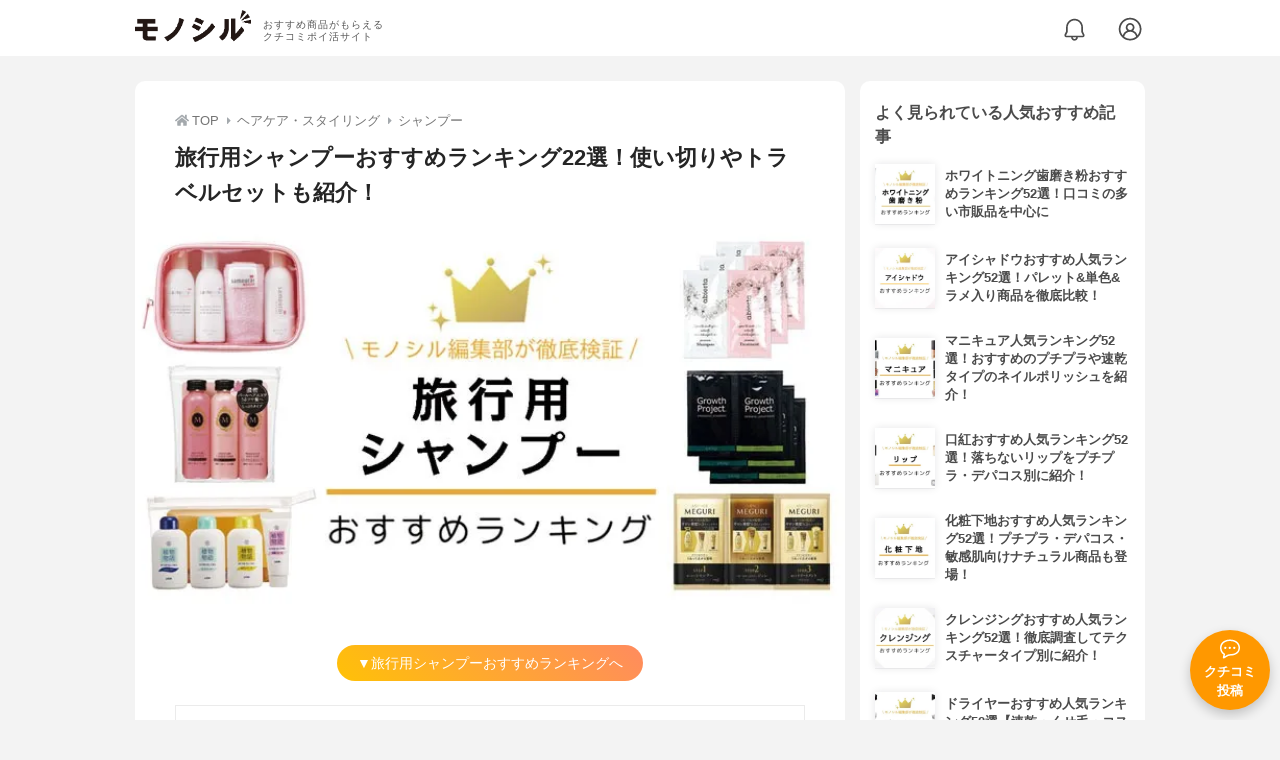

--- FILE ---
content_type: text/html; charset=utf-8
request_url: https://monocil.jp/articles/47049/
body_size: 93232
content:
<!DOCTYPE html><html class="no-js" lang="ja"><head><meta charset="utf-8"/><meta content="width=device-width, initial-scale=1, viewport-fit=cover" name="viewport"/><meta content="on" http-equiv="x-dns-prefetch-control"/><title>旅行用シャンプーおすすめランキング22選！使い切りやトラベルセットも紹介！ | モノシル</title><script async="">document.documentElement.classList.remove("no-js")</script><link crossorigin="" href="//storage.monocil.jp" rel="preconnect dns-prefetch"/><link href="//www.googletagmanager.com" rel="preconnect dns-prefetch"/><link href="//www.google-analytics.com" rel="dns-prefetch"/><link href="//www.googleadservices.com" rel="dns-prefetch"/><link href="//googleads.g.doubleclick.net" rel="dns-prefetch"/><meta content="index,follow" name="robots"/><meta content="コンビニやドラッグストア、100均などで見ることの多い『旅行用シャンプー』。この記事では、1週間以上の旅行におすすめのボトルタイプや、短期間の旅行期間にちょうど良い使い切りタイプ、トラベルセットも紹介しますよ！あなたにぴったりの旅行用シャンプーを見つけて、旅行先でもキレイな髪を維持しましょう！" name="description"/><meta content="旅行用シャンプー,おすすめ,オススメ,口コミ,評判,ランキング,人気" name="keywords"/><meta content="モノシル" name="author"/><meta content="summary_large_image" name="twitter:card"/><meta content="@monocil_jp" name="twitter:site"/><meta content="https://storage.monocil.jp/category_info/779ca1a1-4a29-4d77-aaa0-e434f74b0f45.jpg" name="thumbnail"/><meta content="https://storage.monocil.jp/category_info/779ca1a1-4a29-4d77-aaa0-e434f74b0f45.jpg" property="og:image"/><meta content="https://monocil.jp/articles/47049/" property="og:url"/><meta content="旅行用シャンプーおすすめランキング22選！使い切りやトラベルセットも紹介！" property="og:title"/><meta content="website" property="og:type"/><meta content="コンビニやドラッグストア、100均などで見ることの多い『旅行用シャンプー』。この記事では、1週間以上の旅行におすすめのボトルタイプや、短期間の旅行期間にちょうど良い使い切りタイプ、トラベルセットも紹介しますよ！あなたにぴったりの旅行用シャンプーを見つけて、旅行先でもキレイな髪を維持しましょう！" property="og:description"/><meta content="モノシル" property="og:site_name"/><meta content="ja_JP" property="og:locale"/><meta content="101949925008231" property="fb:admins"/><meta content="acf446edea54c81db5ba3ddece72d2c0" name="p:domain_verify"/><link href="https://storage.monocil.jp/static/common/favicon/favicon.ico" rel="icon" type="image/x-icon"/><link href="https://storage.monocil.jp/static/common/favicon/favicon.ico" rel="shortcut icon" type="image/x-icon"/><link href="https://storage.monocil.jp/static/common/favicon/apple-touch-icon.png" rel="apple-touch-icon" sizes="180x180"/><meta content="モノシル" name="apple-mobile-web-app-title"/><meta content="モノシル" name="application-name"/><meta content="#f3f3f3" name="msapplication-TileColor"/><meta content="#f3f3f3" name="theme-color"/><link href="https://monocil.jp/articles/47049/" rel="canonical"/><link href="https://monocil.jp/feed/category-rankings/" rel="alternate" title="モノシル » ランキングフィード" type="application/rss+xml"/><link as="style" href="https://storage.monocil.jp/static/common/scss/main.css" rel="stylesheet preload" type="text/css"/><script defer="">const likeApiUrl='https://monocil.jp/reviews/like/';const likeImgUrl='https://storage.monocil.jp/static/common/svg/heart_outline.svg';const likedImgUrl='https://storage.monocil.jp/static/common/svg/heart.svg';const registerUrl='https://monocil.jp/users/me/login/';</script><link as="script" href="https://storage.monocil.jp/static/common/js/main.min.js" rel="preload"/><script defer="" src="https://storage.monocil.jp/static/common/js/main.min.js" type="text/javascript"></script><script>(function(w,d,s,l,i){w[l]=w[l]||[];w[l].push({'gtm.start':
      new Date().getTime(),event:'gtm.js'});var f=d.getElementsByTagName(s)[0],
      j=d.createElement(s),dl=l!='dataLayer'?'&l='+l:'';j.async=true;j.src=
      'https://www.googletagmanager.com/gtm.js?id='+i+dl;f.parentNode.insertBefore(j,f);
      })(window,document,'script','dataLayer','GTM-P59CKPP');</script><script type="application/ld+json">{"@context": "http://schema.org/", "@type": "Article", "author": {"@type": "Person", "image": "https://storage.monocil.jp/static/common/img/default_ogp.png", "name": "モノシル", "sameAs": ["https://monocil.jp/", "https://twitter.com/monocil_jp", "https://www.instagram.com/monocil_jp/", "https://www.pinterest.jp/monocil_jp/"]}, "dateModified": "2025-04-09 06:03:17.655201+00:00", "datePublished": "2020-10-22 07:14:26+00:00", "description": "コンビニやドラッグストア、100均などで見ることの多い『旅行用シャンプー』。この記事では、1週間以上の旅行におすすめのボトルタイプや、短期間の旅行期間にちょうど良い使い切りタイプ、トラベルセットも紹介しますよ！あなたにぴったりの旅行用シャンプーを見つけて、旅行先でもキレイな髪を維持しましょう！", "headline": "旅行用シャンプーおすすめランキング22選！使い切りやトラベルセットも紹介！", "image": {"@type": "ImageObject", "height": 700, "url": "https://storage.monocil.jp/category_info/779ca1a1-4a29-4d77-aaa0-e434f74b0f45.jpg", "width": 750}, "mainEntityOfPage": {"@id": "https://monocil.jp/articles/47049/", "@type": "WebPage"}, "name": "旅行用シャンプーおすすめランキング22選！使い切りやトラベルセットも紹介！", "publisher": {"@id": "https://dot-a.co.jp/", "@type": "Organization", "name": "株式会社ドットエー"}}</script></head><body><noscript><iframe height="0" src="https://www.googletagmanager.com/ns.html?id=GTM-P59CKPP" style="display:none;visibility:hidden" width="0"></iframe></noscript><header class="header"><div class="header__wrapper"><div class="header-logo"><a class="header-logo__link" href="https://monocil.jp/"><img alt="モノシル | おすすめ商品がもらえるクチコミポイ活サイト" class="header-logo__img" height="103" loading="eager" src="https://storage.monocil.jp/static/common/img/logo.png" width="372"/></a><p class="header-logo__subtitle">おすすめ商品がもらえる<br/>クチコミポイ活サイト</p></div><div class="header-link"><a class="header-link__notification" href="https://monocil.jp/notifications/list/" id="notification"><img alt="通知ページ" class="" height="27" loading="eager" src="https://storage.monocil.jp/static/common/svg/bell.svg" width="27"/></a> <a class="header-link__user" href="/users/me/login/"><img alt="ユーザーログイン・新規登録ページ" class="" height="28" loading="eager" src="https://storage.monocil.jp/static/common/svg/user.svg" width="28"/></a></div></div></header><a class="btn-review-post" href="https://monocil.jp/reviews/new/"><div class="btn-review-post__wrapper"><img alt="口コミ・評判投稿" class="btn-review-post__img lazy" data-src="https://storage.monocil.jp/static/common/svg/comment.svg" height="20" loading="lazy" src="[data-uri]" width="20"/><noscript><img alt="口コミ・評判投稿" class="btn-review-post__img lazy" height="20" loading="lazy" src="https://storage.monocil.jp/static/common/svg/comment.svg" width="20"/></noscript><p class="btn-review-post__txt">クチコミ<br/>投稿</p></div></a><div class="wrap"><main class="main"><article><header class="article-header"><nav class="breadcrumb"><ol class="breadcrumb__list" itemscope="" itemtype="http://schema.org/BreadcrumbList"><li class="breadcrumb__li" itemprop="itemListElement" itemscope="" itemtype="http://schema.org/ListItem"><a class="breadcrumb__link" href="https://monocil.jp/" itemprop="item"><div class="breadcrumb__icon-wrapper--home"><img alt="HOME" class="breadcrumb__icon--home" height="14" loading="eager" src="https://storage.monocil.jp/static/common/svg/home.svg" width="14"/></div><span itemprop="name">TOP</span></a><meta content="1" itemprop="position"/></li><li class="breadcrumb__li" itemprop="itemListElement" itemscope="" itemtype="http://schema.org/ListItem"><div class="breadcrumb__icon-wrapper"><img alt="ヘアケア・スタイリング" class="breadcrumb__icon" height="13" loading="eager" src="https://storage.monocil.jp/static/common/svg/caret_right.svg" width="5"/></div><a class="breadcrumb__link" href="https://monocil.jp/categories/rankings/6/" itemprop="item"><span itemprop="name">ヘアケア・スタイリング</span></a><meta content="2" itemprop="position"/></li><li class="breadcrumb__li" itemprop="itemListElement" itemscope="" itemtype="http://schema.org/ListItem"><div class="breadcrumb__icon-wrapper"><img alt="シャンプー" class="breadcrumb__icon lazy" data-src="https://storage.monocil.jp/static/common/svg/caret_right.svg" height="13" loading="lazy" src="[data-uri]" width="5"/><noscript><img alt="シャンプー" class="breadcrumb__icon lazy" height="13" loading="lazy" src="https://storage.monocil.jp/static/common/svg/caret_right.svg" width="5"/></noscript></div><a class="breadcrumb__link" href="https://monocil.jp/shampoo/article/osusume/" itemprop="item"><span itemprop="name">シャンプー</span></a><meta content="3" itemprop="position"/></li></ol></nav><div class="article-header__title-wrapper"><h1 class="article-header__title">旅行用シャンプーおすすめランキング22選！使い切りやトラベルセットも紹介！</h1></div><div class="article-header__img-wrapper"><picture><source srcset="https://storage.monocil.jp/shrink-image/category_info/779ca1a1-4a29-4d77-aaa0-e434f74b0f45.jpg.webp?width=750&amp;height=700" type="image/webp"/><img alt="旅行用シャンプーおすすめランキング22選！使い切りやトラベルセットも紹介！" class="article-header__img" height="700" loading="eager" src="https://storage.monocil.jp/category_info/779ca1a1-4a29-4d77-aaa0-e434f74b0f45.jpg" width="750"/></picture></div><div class="article-header__txt-wrapper"><div class="article-btn"><a class="article-btn__link" href="#articleSecRanking">▼旅行用シャンプーおすすめランキングへ</a></div><div class="article-toc"><p class="article-toc__title">目次：この記事の内容</p><ol><li><a href="#articleSec3770">あなたに合った旅行用シャンプーのおすすめの選び方：7つのポイント</a></li><li><a href="#articleSec3766">おすすめの旅行用シャンプーのランキング基準</a></li><li><a href="#articleSecRanking">旅行用シャンプーおすすめ人気ランキング</a></li><li><a href="#articleSec3778">まとめ：おすすめ旅行用シャンプーを使って旅行中もキレイな髪を保とう！</a></li></ol></div><p class="article-pr-ex-txt">商品PRを目的とした記事です。モノシルは、Amazon.co.jpアソシエイト、楽天アフィリエイトを始めとした各種アフィリエイトプログラムに参加しています。 当サービスの記事で紹介している商品を購入すると、売上の一部がモノシルに還元されます。</p></div></header><div class="divider"></div><section class="article-sec"><h2 class="article-sec__h2" id="articleSec3770">あなたに合った旅行用シャンプーのおすすめの選び方：7つのポイント</h2><picture><source data-srcset="https://storage.monocil.jp/shrink-image/article_images/556a169f-6535-4af8-b3fd-b0df0272cf62.jpeg.webp?width=750&amp;height=700" type="image/webp"/><img alt="あなたに合った旅行用シャンプーのおすすめの選び方：7つのポイント" class="article-sec__img lazy" data-src="https://storage.monocil.jp/article_images/556a169f-6535-4af8-b3fd-b0df0272cf62.jpeg" height="700" loading="lazy" src="[data-uri]" width="750"/></picture><noscript><picture><source srcset="https://storage.monocil.jp/shrink-image/article_images/556a169f-6535-4af8-b3fd-b0df0272cf62.jpeg.webp?width=750&amp;height=700" type="image/webp"/><img alt="あなたに合った旅行用シャンプーのおすすめの選び方：7つのポイント" class="article-sec__img lazy" height="700" loading="lazy" src="https://storage.monocil.jp/article_images/556a169f-6535-4af8-b3fd-b0df0272cf62.jpeg" width="750"/></picture></noscript><p>あなたに合った旅行用シャンプーを選ぶためにチェックしておきたい<span class="bold">"7つのポイント"</span>を紹介します。</p><p>まずは<span class="bold">"使い勝手の良さ"</span>に注目して、以下のようなものを選ぶのがおすすめですよ！</p><div class="article-list"><p class="article-list__title">あなたに合った旅行用シャンプーのおすすめの選び方：7つのポイント</p><ol><li><a href="#articleSec3771">旅行期間に合わせて量で選ぶ</a></li><li><a href="#articleSec3772">セット内容で選ぶ</a></li><li><a href="#articleSec3773">コスパの良さで選ぶ</a></li><li><a href="#articleSec3774">ボトルの使いやすさで選ぶ</a></li><li><a href="#articleSec3775">ヘアケア効果のある成分が含まれているかで選ぶ</a></li><li><a href="#articleSec3776">シリコン配合またはノンシリコンで選ぶ</a></li><li><a href="#articleSec3777">髪に優しい処方かで選ぶ</a></li></ol></div><h3 class="article-sec__h3" id="articleSec3771">1：旅行期間に合わせて量で選ぶ</h3><p><span class="blue">1週間ほどの長い旅行に行くなら複数回使える量の入った"ボトルタイプ"を</span>、<span class="blue">2〜3日程度なら1回使い切りの"個包装タイプ"</span>を選びましょう</p><h3 class="article-sec__h3" id="articleSec3772">2：セット内容で選ぶ</h3><p>セット内容の王道は『シャンプー・コンディショナー』ですが、トリートメントが入ったタイプや<span class="blue">洗顔料・ボディソープなども入ったトラベルセット</span>もあります。必要なアイテムに合わせて選びましょう</p><h3 class="article-sec__h3" id="articleSec3773">3：コスパの良さで選ぶ</h3><p>短期間の旅行でもコスパの良さを重視するなら<span class="bold">"ボトルタイプ"</span>のシャンプーを選びましょう。<span class="blue">詰め替えることで繰り返し使えますし、1回100〜200円かかる個包装タイプに比べてお得</span>ですよ</p><h3 class="article-sec__h3" id="articleSec3774">4：ボトルの使いやすさで選ぶ</h3><p><span class="blue">ボトルタイプの場合、開け口の大きさやケース付きか</span>など、旅行先でも使いやすい商品を選びましょう</p><p>これらの選び方に加えて、<span class="bold">"旅行先でもキレイな髪を保ちたい人"</span>は以下のようなシャンプーの効能にも注目して選びましょう！</p><h3 class="article-sec__h3" id="articleSec3775">5：ヘアケア効果のある成分が含まれているかで選ぶ</h3><p><span class="blue">ダメージヘアには補修成分配合</span>のもの、<span class="blue">乾燥によるパサつきには髪をうるおす保湿成分やオイル系成分配合</span>のシャンプーを選びましょう</p><h3 class="article-sec__h3" id="articleSec3776">6：シリコン配合またはノンシリコンで選ぶ</h3><p><span class="blue">"シリコン"は髪の表面をコーティングする</span>のでしっとり指通りの良い髪になります。<span class="blue">軽い仕上がりが好きな人や、シリコンが頭皮に付着することによる頭皮トラブルが心配な人</span>は、ノンシリコンを選びましょう</p><h3 class="article-sec__h3" id="articleSec3777">7：髪に優しい処方かで選ぶ</h3><p>肌が弱い人やアトピーの人は、<span class="blue">刺激の低いアミノ酸系洗浄成分のものや『オーガニック』『無添加』と記載された商品</span>を選びましょう</p><p>この記事では、以上のポイントを参考にして旅行用シャンプーが選べるように、<span class="bold">"おすすめできる18商品の旅行用シャンプーランキング"</span>を作成しました！</p><p><span class="blue">商品ごとの特徴をわかりやすくまとめている</span>ので、自分に合った旅行用シャンプーを選んでくださいね！</p><div class="article-toc"><p class="article-toc__title">目次：この記事の内容</p><ol><li><a href="#articleSec3770">あなたに合った旅行用シャンプーのおすすめの選び方：7つのポイント</a></li><li><a href="#articleSec3766">おすすめの旅行用シャンプーのランキング基準</a><span class="small">◀次はコチラ</span></li><li><a href="#articleSecRanking">旅行用シャンプーおすすめ人気ランキング</a></li><li><a href="#articleSec3778">まとめ：おすすめ旅行用シャンプーを使って旅行中もキレイな髪を保とう！</a></li></ol></div><div class="article-btn"><a class="article-btn__link" href="#articleSecRanking">▼旅行用シャンプーおすすめランキングへ</a></div></section><div class="divider"></div><section class="article-sec"><h2 class="article-sec__h2" id="articleSec3766">おすすめの旅行用シャンプーのランキング基準</h2><p>旅行用シャンプーのランキング基準</p><div class="article-accordion"><input checked="checked" class="article-accordion__input" id="aaLabel3767" type="checkbox"/><label class="article-accordion__label" for="aaLabel3767"><h3 class="article-accordion__h3">ヘアケア効果の高さの評価</h3><img alt="ランキング基準をもっと見る" class="article-accordion__label-icon lazy" data-src="https://storage.monocil.jp/static/common/svg/chevron_down.svg" height="13" loading="lazy" src="[data-uri]" width="13"/><noscript><img alt="ランキング基準をもっと見る" class="article-accordion__label-icon lazy" height="13" loading="lazy" src="https://storage.monocil.jp/static/common/svg/chevron_down.svg" width="13"/></noscript></label><div class="article-accordion__content"><picture><source data-srcset="https://storage.monocil.jp/shrink-image/article_images/c606f090-9dbd-445e-95e4-f8f8562a6adb.jpg.webp?width=750&amp;height=700" type="image/webp"/><img alt="ヘアケア効果の高さの評価" class="article-accordion__img lazy" data-src="https://storage.monocil.jp/article_images/c606f090-9dbd-445e-95e4-f8f8562a6adb.jpg" height="700" loading="lazy" src="[data-uri]" width="750"/></picture><noscript><picture><source srcset="https://storage.monocil.jp/shrink-image/article_images/c606f090-9dbd-445e-95e4-f8f8562a6adb.jpg.webp?width=750&amp;height=700" type="image/webp"/><img alt="ヘアケア効果の高さの評価" class="article-accordion__img lazy" height="700" loading="lazy" src="https://storage.monocil.jp/article_images/c606f090-9dbd-445e-95e4-f8f8562a6adb.jpg" width="750"/></picture></noscript><p class="article-accordion__txt">各商品の成分情報を細かく分析して『補修成分』や『保湿成分』の有無を調査。これら成分の配合数・配合量を比較し、ヘアケア効果の高さをS&gt;A&gt;B&gt;C&gt;Dの5段階で評価しています。</p></div></div><div class="article-accordion"><input checked="checked" class="article-accordion__input" id="aaLabel3768" type="checkbox"/><label class="article-accordion__label" for="aaLabel3768"><h3 class="article-accordion__h3">髪や頭皮へ優しさの評価</h3><img alt="ランキング基準をもっと見る" class="article-accordion__label-icon lazy" data-src="https://storage.monocil.jp/static/common/svg/chevron_down.svg" height="13" loading="lazy" src="[data-uri]" width="13"/><noscript><img alt="ランキング基準をもっと見る" class="article-accordion__label-icon lazy" height="13" loading="lazy" src="https://storage.monocil.jp/static/common/svg/chevron_down.svg" width="13"/></noscript></label><div class="article-accordion__content"><picture><source data-srcset="https://storage.monocil.jp/shrink-image/article_images/0f7619b9-e1ea-4759-afe8-1382c407aacb.jpg.webp?width=750&amp;height=700" type="image/webp"/><img alt="髪や頭皮へ優しさの評価" class="article-accordion__img lazy" data-src="https://storage.monocil.jp/article_images/0f7619b9-e1ea-4759-afe8-1382c407aacb.jpg" height="700" loading="lazy" src="[data-uri]" width="750"/></picture><noscript><picture><source srcset="https://storage.monocil.jp/shrink-image/article_images/0f7619b9-e1ea-4759-afe8-1382c407aacb.jpg.webp?width=750&amp;height=700" type="image/webp"/><img alt="髪や頭皮へ優しさの評価" class="article-accordion__img lazy" height="700" loading="lazy" src="https://storage.monocil.jp/article_images/0f7619b9-e1ea-4759-afe8-1382c407aacb.jpg" width="750"/></picture></noscript><p class="article-accordion__txt">各商品の成分情報を細かく分析し、髪や頭皮に負担となる添加物やアレルギーを引き起こす可能性のある成分の有無を調査。加えて実際に使用し、使用後に頭皮が「ヒリヒリ・ピリピリしないか」「赤くならないか」の2つの観点から、髪や頭皮への優しさをS&gt;A&gt;B&gt;C&gt;Dの5段階で評価しています。</p></div></div><div class="article-accordion"><input checked="checked" class="article-accordion__input" id="aaLabel3769" type="checkbox"/><label class="article-accordion__label" for="aaLabel3769"><h3 class="article-accordion__h3">使いやすさの評価</h3><img alt="ランキング基準をもっと見る" class="article-accordion__label-icon lazy" data-src="https://storage.monocil.jp/static/common/svg/chevron_down.svg" height="13" loading="lazy" src="[data-uri]" width="13"/><noscript><img alt="ランキング基準をもっと見る" class="article-accordion__label-icon lazy" height="13" loading="lazy" src="https://storage.monocil.jp/static/common/svg/chevron_down.svg" width="13"/></noscript></label><div class="article-accordion__content"><picture><source data-srcset="https://storage.monocil.jp/shrink-image/article_images/c5cc3aad-d4b9-4fe2-bf69-6829aeacb8be.jpeg.webp?width=750&amp;height=700" type="image/webp"/><img alt="使いやすさの評価" class="article-accordion__img lazy" data-src="https://storage.monocil.jp/article_images/c5cc3aad-d4b9-4fe2-bf69-6829aeacb8be.jpeg" height="700" loading="lazy" src="[data-uri]" width="750"/></picture><noscript><picture><source srcset="https://storage.monocil.jp/shrink-image/article_images/c5cc3aad-d4b9-4fe2-bf69-6829aeacb8be.jpeg.webp?width=750&amp;height=700" type="image/webp"/><img alt="使いやすさの評価" class="article-accordion__img lazy" height="700" loading="lazy" src="https://storage.monocil.jp/article_images/c5cc3aad-d4b9-4fe2-bf69-6829aeacb8be.jpeg" width="750"/></picture></noscript><p class="article-accordion__txt">モノシル編集部員が実際に使用し「ボトルタイプはフタの開け閉めがしやすいか」「液が出しやすいか」「液漏れしにくいか」の3つの観点から、使いやすさをS&gt;A&gt;B&gt;C&gt;Dの5段階で評価しています。</p></div></div></section><div class="divider"></div><section class="list-container"><div class="list-container__header"><h2 class="list-container__title">悩み・特徴別：旅行用シャンプーおすすめ記事</h2></div><ul class="txt-link-list" id="txtLinkList"><li class="txt-link-list__item"><a class="txt-link-list__link" href="https://monocil.jp/shampoo/article/osusume-purple-shampoo/">紫シャンプー</a></li><li class="txt-link-list__item"><a class="txt-link-list__link" href="https://monocil.jp/shampoo/article/osusume-dry/">ドライシャンプー</a></li><li class="txt-link-list__item"><a class="txt-link-list__link" href="https://monocil.jp/shampoo/article/osusume-baby/">赤ちゃん向け</a></li><li class="txt-link-list__item"><a class="txt-link-list__link" href="https://monocil.jp/shampoo/article/osusume-pink-shampoo/">ピンクシャンプー</a></li><li class="txt-link-list__item"><a class="txt-link-list__link" href="https://monocil.jp/shampoo/article/osusume-silver-shampoo/">シルバーシャンプー</a></li><li class="txt-link-list__item"><a class="txt-link-list__link" href="https://monocil.jp/articles/49601/">石鹸シャンプー</a></li><li class="txt-link-list__item"><a class="txt-link-list__link" href="https://monocil.jp/articles/48692/">リンス</a></li></ul></section><div class="divider"></div><section class="article-ranking-sec" id="articleSecRanking"><h2 class="article-ranking-sec__h2">旅行用シャンプーおすすめ人気ランキング22選</h2><div class="article-ranking-sec__product-slide-list-wrapper"><ul class="product-slide-list"><li class="product-slide-list__li"><a href="#productRank1"><div class="product-slide-list__li-content-wrapper"><div class="rank-num--1">1位</div><div class="product-slide-list__img-wrapper"><picture><source data-srcset="https://storage.monocil.jp/shrink-image/item_images/3d8ff0c0-3d92-4c30-808a-5e8fbf8dffda.jpg.webp?width=375&amp;height=375" type="image/webp"/><img alt="MACHERIE(マシェリ) トラベルセット EX" class="product-slide-list__img lazy" data-src="https://storage.monocil.jp/item_images/3d8ff0c0-3d92-4c30-808a-5e8fbf8dffda.jpg" height="375" loading="lazy" src="[data-uri]" width="375"/></picture><noscript><picture><source srcset="https://storage.monocil.jp/shrink-image/item_images/3d8ff0c0-3d92-4c30-808a-5e8fbf8dffda.jpg.webp?width=375&amp;height=375" type="image/webp"/><img alt="MACHERIE(マシェリ) トラベルセット EX" class="product-slide-list__img lazy" height="375" loading="lazy" src="https://storage.monocil.jp/item_images/3d8ff0c0-3d92-4c30-808a-5e8fbf8dffda.jpg" width="375"/></picture></noscript></div><p class="product-slide-list__txt-brand-name">MACHERIE(マシェリ)</p><p class="product-slide-list__txt-products-name">トラベルセット EX</p><div class="rate-star"><span class="rate-star__star"><img alt="★" data-src="https://storage.monocil.jp/static/common/svg/star.svg" height="14" loading="lazy" src="https://storage.monocil.jp/static/common/svg/star.svg" width="14"/><img alt="★" data-src="https://storage.monocil.jp/static/common/svg/star.svg" height="14" loading="lazy" src="https://storage.monocil.jp/static/common/svg/star.svg" width="14"/><img alt="★" data-src="https://storage.monocil.jp/static/common/svg/star.svg" height="14" loading="lazy" src="https://storage.monocil.jp/static/common/svg/star.svg" width="14"/><img alt="★" data-src="https://storage.monocil.jp/static/common/svg/star_half.svg" height="13" loading="lazy" src="https://storage.monocil.jp/static/common/svg/star_half.svg" width="13"/><img alt="☆" data-src="https://storage.monocil.jp/static/common/svg/star_empty.svg" height="14" loading="lazy" src="https://storage.monocil.jp/static/common/svg/star_empty.svg" width="14"/></span><span class="rate-star__rate">3.93</span><span class="rate-star__reviews-cnt">(36)</span></div><p class="product-slide-list__txt-price">¥468</p><img alt="MACHERIE(マシェリ) トラベルセット EX" class="product-slide-list__chevron-double-down-img lazy" data-src="https://storage.monocil.jp/static/common/svg/chevron_double_down.svg" height="14" loading="lazy" src="[data-uri]" width="14"/><noscript><img alt="MACHERIE(マシェリ) トラベルセット EX" class="product-slide-list__chevron-double-down-img lazy" height="14" loading="lazy" src="https://storage.monocil.jp/static/common/svg/chevron_double_down.svg" width="14"/></noscript></div></a></li><li class="product-slide-list__li"><a href="#productRank2"><div class="product-slide-list__li-content-wrapper"><div class="rank-num--2">2位</div><div class="product-slide-list__img-wrapper"><picture><source data-srcset="https://storage.monocil.jp/shrink-image/item_images/63133fd7-f50d-483d-a0eb-6fe166f51be7.jpg.webp?width=375&amp;height=375" type="image/webp"/><img alt="La sana(ラサーナ) 美髪お試しトライアルセット" class="product-slide-list__img lazy" data-src="https://storage.monocil.jp/item_images/63133fd7-f50d-483d-a0eb-6fe166f51be7.jpg" height="375" loading="lazy" src="[data-uri]" width="375"/></picture><noscript><picture><source srcset="https://storage.monocil.jp/shrink-image/item_images/63133fd7-f50d-483d-a0eb-6fe166f51be7.jpg.webp?width=375&amp;height=375" type="image/webp"/><img alt="La sana(ラサーナ) 美髪お試しトライアルセット" class="product-slide-list__img lazy" height="375" loading="lazy" src="https://storage.monocil.jp/item_images/63133fd7-f50d-483d-a0eb-6fe166f51be7.jpg" width="375"/></picture></noscript></div><p class="product-slide-list__txt-brand-name">La sana(ラサーナ)</p><p class="product-slide-list__txt-products-name">美髪お試しトライアルセット</p><div class="rate-star"><span class="rate-star__star"><img alt="★" data-src="https://storage.monocil.jp/static/common/svg/star.svg" height="14" loading="lazy" src="https://storage.monocil.jp/static/common/svg/star.svg" width="14"/><img alt="★" data-src="https://storage.monocil.jp/static/common/svg/star.svg" height="14" loading="lazy" src="https://storage.monocil.jp/static/common/svg/star.svg" width="14"/><img alt="★" data-src="https://storage.monocil.jp/static/common/svg/star.svg" height="14" loading="lazy" src="https://storage.monocil.jp/static/common/svg/star.svg" width="14"/><img alt="★" data-src="https://storage.monocil.jp/static/common/svg/star_half.svg" height="13" loading="lazy" src="https://storage.monocil.jp/static/common/svg/star_half.svg" width="13"/><img alt="☆" data-src="https://storage.monocil.jp/static/common/svg/star_empty.svg" height="14" loading="lazy" src="https://storage.monocil.jp/static/common/svg/star_empty.svg" width="14"/></span><span class="rate-star__rate">3.91</span><span class="rate-star__reviews-cnt">(10)</span></div><p class="product-slide-list__txt-price">¥1,320</p><img alt="La sana(ラサーナ) 美髪お試しトライアルセット" class="product-slide-list__chevron-double-down-img lazy" data-src="https://storage.monocil.jp/static/common/svg/chevron_double_down.svg" height="14" loading="lazy" src="[data-uri]" width="14"/><noscript><img alt="La sana(ラサーナ) 美髪お試しトライアルセット" class="product-slide-list__chevron-double-down-img lazy" height="14" loading="lazy" src="https://storage.monocil.jp/static/common/svg/chevron_double_down.svg" width="14"/></noscript></div></a></li><li class="product-slide-list__li"><a href="#productRank3"><div class="product-slide-list__li-content-wrapper"><div class="rank-num--3">3位</div><div class="product-slide-list__img-wrapper"><picture><source data-srcset="https://storage.monocil.jp/shrink-image/item_images/806c699e-8b2c-4fb6-ac26-5e797a71ab0e.jpg.webp?width=375&amp;height=375" type="image/webp"/><img alt="LION(ライオン) 旅の植物物語" class="product-slide-list__img lazy" data-src="https://storage.monocil.jp/item_images/806c699e-8b2c-4fb6-ac26-5e797a71ab0e.jpg" height="375" loading="lazy" src="[data-uri]" width="375"/></picture><noscript><picture><source srcset="https://storage.monocil.jp/shrink-image/item_images/806c699e-8b2c-4fb6-ac26-5e797a71ab0e.jpg.webp?width=375&amp;height=375" type="image/webp"/><img alt="LION(ライオン) 旅の植物物語" class="product-slide-list__img lazy" height="375" loading="lazy" src="https://storage.monocil.jp/item_images/806c699e-8b2c-4fb6-ac26-5e797a71ab0e.jpg" width="375"/></picture></noscript></div><p class="product-slide-list__txt-brand-name">LION(ライオン)</p><p class="product-slide-list__txt-products-name">旅の植物物語</p><div class="rate-star"><span class="rate-star__star"><img alt="★" data-src="https://storage.monocil.jp/static/common/svg/star.svg" height="14" loading="lazy" src="https://storage.monocil.jp/static/common/svg/star.svg" width="14"/><img alt="★" data-src="https://storage.monocil.jp/static/common/svg/star.svg" height="14" loading="lazy" src="https://storage.monocil.jp/static/common/svg/star.svg" width="14"/><img alt="★" data-src="https://storage.monocil.jp/static/common/svg/star.svg" height="14" loading="lazy" src="https://storage.monocil.jp/static/common/svg/star.svg" width="14"/><img alt="★" data-src="https://storage.monocil.jp/static/common/svg/star_half.svg" height="13" loading="lazy" src="https://storage.monocil.jp/static/common/svg/star_half.svg" width="13"/><img alt="☆" data-src="https://storage.monocil.jp/static/common/svg/star_empty.svg" height="14" loading="lazy" src="https://storage.monocil.jp/static/common/svg/star_empty.svg" width="14"/></span><span class="rate-star__rate">3.86</span><span class="rate-star__reviews-cnt">(8)</span></div><p class="product-slide-list__txt-price">¥378</p><img alt="LION(ライオン) 旅の植物物語" class="product-slide-list__chevron-double-down-img lazy" data-src="https://storage.monocil.jp/static/common/svg/chevron_double_down.svg" height="14" loading="lazy" src="[data-uri]" width="14"/><noscript><img alt="LION(ライオン) 旅の植物物語" class="product-slide-list__chevron-double-down-img lazy" height="14" loading="lazy" src="https://storage.monocil.jp/static/common/svg/chevron_double_down.svg" width="14"/></noscript></div></a></li><li class="product-slide-list__li"><a href="#productRank4"><div class="product-slide-list__li-content-wrapper"><div class="rank-num">4位</div><div class="product-slide-list__img-wrapper"><picture><source data-srcset="https://storage.monocil.jp/shrink-image/item_images/a23e14ec-459d-4067-832f-9b5b9216d92d.jpg.webp?width=375&amp;height=375" type="image/webp"/><img alt="LUX(ラックス) スーパーリッチシャイン モイスチャー シャンプー&amp;コンディショナー" class="product-slide-list__img lazy" data-src="https://storage.monocil.jp/item_images/a23e14ec-459d-4067-832f-9b5b9216d92d.jpg" height="375" loading="lazy" src="[data-uri]" width="375"/></picture><noscript><picture><source srcset="https://storage.monocil.jp/shrink-image/item_images/a23e14ec-459d-4067-832f-9b5b9216d92d.jpg.webp?width=375&amp;height=375" type="image/webp"/><img alt="LUX(ラックス) スーパーリッチシャイン モイスチャー シャンプー&amp;コンディショナー" class="product-slide-list__img lazy" height="375" loading="lazy" src="https://storage.monocil.jp/item_images/a23e14ec-459d-4067-832f-9b5b9216d92d.jpg" width="375"/></picture></noscript></div><p class="product-slide-list__txt-brand-name">LUX(ラックス)</p><p class="product-slide-list__txt-products-name">スーパーリッチシャイン モイスチャー シャンプー&amp;コンディショナー</p><div class="rate-star"><span class="rate-star__star"><img alt="★" data-src="https://storage.monocil.jp/static/common/svg/star.svg" height="14" loading="lazy" src="https://storage.monocil.jp/static/common/svg/star.svg" width="14"/><img alt="★" data-src="https://storage.monocil.jp/static/common/svg/star.svg" height="14" loading="lazy" src="https://storage.monocil.jp/static/common/svg/star.svg" width="14"/><img alt="★" data-src="https://storage.monocil.jp/static/common/svg/star.svg" height="14" loading="lazy" src="https://storage.monocil.jp/static/common/svg/star.svg" width="14"/><img alt="★" data-src="https://storage.monocil.jp/static/common/svg/star_half.svg" height="13" loading="lazy" src="https://storage.monocil.jp/static/common/svg/star_half.svg" width="13"/><img alt="☆" data-src="https://storage.monocil.jp/static/common/svg/star_empty.svg" height="14" loading="lazy" src="https://storage.monocil.jp/static/common/svg/star_empty.svg" width="14"/></span><span class="rate-star__rate">3.82</span><span class="rate-star__reviews-cnt">(24)</span></div><p class="product-slide-list__txt-price">¥198</p><img alt="LUX(ラックス) スーパーリッチシャイン モイスチャー シャンプー&amp;コンディショナー" class="product-slide-list__chevron-double-down-img lazy" data-src="https://storage.monocil.jp/static/common/svg/chevron_double_down.svg" height="14" loading="lazy" src="[data-uri]" width="14"/><noscript><img alt="LUX(ラックス) スーパーリッチシャイン モイスチャー シャンプー&amp;コンディショナー" class="product-slide-list__chevron-double-down-img lazy" height="14" loading="lazy" src="https://storage.monocil.jp/static/common/svg/chevron_double_down.svg" width="14"/></noscript></div></a></li><li class="product-slide-list__li"><a href="#productRank5"><div class="product-slide-list__li-content-wrapper"><div class="rank-num">5位</div><div class="product-slide-list__img-wrapper"><picture><source data-srcset="https://storage.monocil.jp/shrink-image/item_images/e1b7ae3f-3b15-4de2-870e-bbdb910b56f1.jpg.webp?width=375&amp;height=375" type="image/webp"/><img alt="BOTANIST(ボタニスト) ボタニカルシャンプー／トリートメント(スムース) トライアル" class="product-slide-list__img lazy" data-src="https://storage.monocil.jp/item_images/e1b7ae3f-3b15-4de2-870e-bbdb910b56f1.jpg" height="375" loading="lazy" src="[data-uri]" width="375"/></picture><noscript><picture><source srcset="https://storage.monocil.jp/shrink-image/item_images/e1b7ae3f-3b15-4de2-870e-bbdb910b56f1.jpg.webp?width=375&amp;height=375" type="image/webp"/><img alt="BOTANIST(ボタニスト) ボタニカルシャンプー／トリートメント(スムース) トライアル" class="product-slide-list__img lazy" height="375" loading="lazy" src="https://storage.monocil.jp/item_images/e1b7ae3f-3b15-4de2-870e-bbdb910b56f1.jpg" width="375"/></picture></noscript></div><p class="product-slide-list__txt-brand-name">BOTANIST(ボタニスト)</p><p class="product-slide-list__txt-products-name">ボタニカルシャンプー／トリートメント(スムース) トライアル</p><div class="rate-star"><span class="rate-star__star"><img alt="★" data-src="https://storage.monocil.jp/static/common/svg/star.svg" height="14" loading="lazy" src="https://storage.monocil.jp/static/common/svg/star.svg" width="14"/><img alt="★" data-src="https://storage.monocil.jp/static/common/svg/star.svg" height="14" loading="lazy" src="https://storage.monocil.jp/static/common/svg/star.svg" width="14"/><img alt="★" data-src="https://storage.monocil.jp/static/common/svg/star.svg" height="14" loading="lazy" src="https://storage.monocil.jp/static/common/svg/star.svg" width="14"/><img alt="★" data-src="https://storage.monocil.jp/static/common/svg/star_half.svg" height="13" loading="lazy" src="https://storage.monocil.jp/static/common/svg/star_half.svg" width="13"/><img alt="☆" data-src="https://storage.monocil.jp/static/common/svg/star_empty.svg" height="14" loading="lazy" src="https://storage.monocil.jp/static/common/svg/star_empty.svg" width="14"/></span><span class="rate-star__rate">3.77</span><span class="rate-star__reviews-cnt">(16)</span></div><p class="product-slide-list__txt-price">¥550</p><img alt="BOTANIST(ボタニスト) ボタニカルシャンプー／トリートメント(スムース) トライアル" class="product-slide-list__chevron-double-down-img lazy" data-src="https://storage.monocil.jp/static/common/svg/chevron_double_down.svg" height="14" loading="lazy" src="[data-uri]" width="14"/><noscript><img alt="BOTANIST(ボタニスト) ボタニカルシャンプー／トリートメント(スムース) トライアル" class="product-slide-list__chevron-double-down-img lazy" height="14" loading="lazy" src="https://storage.monocil.jp/static/common/svg/chevron_double_down.svg" width="14"/></noscript></div></a></li><li class="product-slide-list__li"><a href="#productRank6"><div class="product-slide-list__li-content-wrapper"><div class="rank-num">6位</div><div class="product-slide-list__img-wrapper"><picture><source data-srcset="https://storage.monocil.jp/shrink-image/item_images/c8adf8c5-ffe7-4eee-9cb2-2aa4c77eb7e0.jpg.webp?width=375&amp;height=375" type="image/webp"/><img alt="Samourai Woman(サムライウーマン) サムライウーマン トラベルセット" class="product-slide-list__img lazy" data-src="https://storage.monocil.jp/item_images/c8adf8c5-ffe7-4eee-9cb2-2aa4c77eb7e0.jpg" height="375" loading="lazy" src="[data-uri]" width="375"/></picture><noscript><picture><source srcset="https://storage.monocil.jp/shrink-image/item_images/c8adf8c5-ffe7-4eee-9cb2-2aa4c77eb7e0.jpg.webp?width=375&amp;height=375" type="image/webp"/><img alt="Samourai Woman(サムライウーマン) サムライウーマン トラベルセット" class="product-slide-list__img lazy" height="375" loading="lazy" src="https://storage.monocil.jp/item_images/c8adf8c5-ffe7-4eee-9cb2-2aa4c77eb7e0.jpg" width="375"/></picture></noscript></div><p class="product-slide-list__txt-brand-name">Samourai Woman(サムライウーマン)</p><p class="product-slide-list__txt-products-name">サムライウーマン トラベルセット</p><div class="rate-star"><span class="rate-star__star"><img alt="★" data-src="https://storage.monocil.jp/static/common/svg/star.svg" height="14" loading="lazy" src="https://storage.monocil.jp/static/common/svg/star.svg" width="14"/><img alt="★" data-src="https://storage.monocil.jp/static/common/svg/star.svg" height="14" loading="lazy" src="https://storage.monocil.jp/static/common/svg/star.svg" width="14"/><img alt="★" data-src="https://storage.monocil.jp/static/common/svg/star.svg" height="14" loading="lazy" src="https://storage.monocil.jp/static/common/svg/star.svg" width="14"/><img alt="★" data-src="https://storage.monocil.jp/static/common/svg/star_half.svg" height="13" loading="lazy" src="https://storage.monocil.jp/static/common/svg/star_half.svg" width="13"/><img alt="☆" data-src="https://storage.monocil.jp/static/common/svg/star_empty.svg" height="14" loading="lazy" src="https://storage.monocil.jp/static/common/svg/star_empty.svg" width="14"/></span><span class="rate-star__rate">3.75</span><span class="rate-star__reviews-cnt">(8)</span></div><p class="product-slide-list__txt-price">¥547</p><img alt="Samourai Woman(サムライウーマン) サムライウーマン トラベルセット" class="product-slide-list__chevron-double-down-img lazy" data-src="https://storage.monocil.jp/static/common/svg/chevron_double_down.svg" height="14" loading="lazy" src="[data-uri]" width="14"/><noscript><img alt="Samourai Woman(サムライウーマン) サムライウーマン トラベルセット" class="product-slide-list__chevron-double-down-img lazy" height="14" loading="lazy" src="https://storage.monocil.jp/static/common/svg/chevron_double_down.svg" width="14"/></noscript></div></a></li><li class="product-slide-list__li"><a href="#productRank7"><div class="product-slide-list__li-content-wrapper"><div class="rank-num">7位</div><div class="product-slide-list__img-wrapper"><picture><source data-srcset="https://storage.monocil.jp/shrink-image/item_images/3261f7ae-8c31-4ffa-8eb6-62b0bf4ae5c5.jpg.webp?width=375&amp;height=375" type="image/webp"/><img alt="Curél(キュレル) シャンプー&amp;コンディショナー ミニセット" class="product-slide-list__img lazy" data-src="https://storage.monocil.jp/item_images/3261f7ae-8c31-4ffa-8eb6-62b0bf4ae5c5.jpg" height="375" loading="lazy" src="[data-uri]" width="375"/></picture><noscript><picture><source srcset="https://storage.monocil.jp/shrink-image/item_images/3261f7ae-8c31-4ffa-8eb6-62b0bf4ae5c5.jpg.webp?width=375&amp;height=375" type="image/webp"/><img alt="Curél(キュレル) シャンプー&amp;コンディショナー ミニセット" class="product-slide-list__img lazy" height="375" loading="lazy" src="https://storage.monocil.jp/item_images/3261f7ae-8c31-4ffa-8eb6-62b0bf4ae5c5.jpg" width="375"/></picture></noscript></div><p class="product-slide-list__txt-brand-name">Curél(キュレル)</p><p class="product-slide-list__txt-products-name">シャンプー&amp;コンディショナー ミニセット</p><div class="rate-star"><span class="rate-star__star"><img alt="★" data-src="https://storage.monocil.jp/static/common/svg/star.svg" height="14" loading="lazy" src="https://storage.monocil.jp/static/common/svg/star.svg" width="14"/><img alt="★" data-src="https://storage.monocil.jp/static/common/svg/star.svg" height="14" loading="lazy" src="https://storage.monocil.jp/static/common/svg/star.svg" width="14"/><img alt="★" data-src="https://storage.monocil.jp/static/common/svg/star.svg" height="14" loading="lazy" src="https://storage.monocil.jp/static/common/svg/star.svg" width="14"/><img alt="★" data-src="https://storage.monocil.jp/static/common/svg/star_half.svg" height="13" loading="lazy" src="https://storage.monocil.jp/static/common/svg/star_half.svg" width="13"/><img alt="☆" data-src="https://storage.monocil.jp/static/common/svg/star_empty.svg" height="14" loading="lazy" src="https://storage.monocil.jp/static/common/svg/star_empty.svg" width="14"/></span><span class="rate-star__rate">3.70</span><span class="rate-star__reviews-cnt">(6)</span></div><p class="product-slide-list__txt-price">¥342</p><img alt="Curél(キュレル) シャンプー&amp;コンディショナー ミニセット" class="product-slide-list__chevron-double-down-img lazy" data-src="https://storage.monocil.jp/static/common/svg/chevron_double_down.svg" height="14" loading="lazy" src="[data-uri]" width="14"/><noscript><img alt="Curél(キュレル) シャンプー&amp;コンディショナー ミニセット" class="product-slide-list__chevron-double-down-img lazy" height="14" loading="lazy" src="https://storage.monocil.jp/static/common/svg/chevron_double_down.svg" width="14"/></noscript></div></a></li><li class="product-slide-list__li"><a href="#productRank8"><div class="product-slide-list__li-content-wrapper"><div class="rank-num">8位</div><div class="product-slide-list__img-wrapper"><picture><source data-srcset="https://storage.monocil.jp/shrink-image/item_images/163ca0b8-72a9-40e7-8cba-f8d7e2594ba7.jpg.webp?width=375&amp;height=375" type="image/webp"/><img alt="ASIENCE MEGURI(アジエンスMEGURI) アジエンスMEGURI ゴワつきやすい うねって広がる髪用 トライアルセット" class="product-slide-list__img lazy" data-src="https://storage.monocil.jp/item_images/163ca0b8-72a9-40e7-8cba-f8d7e2594ba7.jpg" height="375" loading="lazy" src="[data-uri]" width="375"/></picture><noscript><picture><source srcset="https://storage.monocil.jp/shrink-image/item_images/163ca0b8-72a9-40e7-8cba-f8d7e2594ba7.jpg.webp?width=375&amp;height=375" type="image/webp"/><img alt="ASIENCE MEGURI(アジエンスMEGURI) アジエンスMEGURI ゴワつきやすい うねって広がる髪用 トライアルセット" class="product-slide-list__img lazy" height="375" loading="lazy" src="https://storage.monocil.jp/item_images/163ca0b8-72a9-40e7-8cba-f8d7e2594ba7.jpg" width="375"/></picture></noscript></div><p class="product-slide-list__txt-brand-name">ASIENCE MEGURI(アジエンスMEGURI)</p><p class="product-slide-list__txt-products-name">アジエンスMEGURI ゴワつきやすい うねって広がる髪用 トライアルセット</p><div class="rate-star"><span class="rate-star__star"><img alt="★" data-src="https://storage.monocil.jp/static/common/svg/star.svg" height="14" loading="lazy" src="https://storage.monocil.jp/static/common/svg/star.svg" width="14"/><img alt="★" data-src="https://storage.monocil.jp/static/common/svg/star.svg" height="14" loading="lazy" src="https://storage.monocil.jp/static/common/svg/star.svg" width="14"/><img alt="★" data-src="https://storage.monocil.jp/static/common/svg/star.svg" height="14" loading="lazy" src="https://storage.monocil.jp/static/common/svg/star.svg" width="14"/><img alt="★" data-src="https://storage.monocil.jp/static/common/svg/star_half.svg" height="13" loading="lazy" src="https://storage.monocil.jp/static/common/svg/star_half.svg" width="13"/><img alt="☆" data-src="https://storage.monocil.jp/static/common/svg/star_empty.svg" height="14" loading="lazy" src="https://storage.monocil.jp/static/common/svg/star_empty.svg" width="14"/></span><span class="rate-star__rate">3.67</span><span class="rate-star__reviews-cnt">(6)</span></div><p class="product-slide-list__txt-price">¥312</p><img alt="ASIENCE MEGURI(アジエンスMEGURI) アジエンスMEGURI ゴワつきやすい うねって広がる髪用 トライアルセット" class="product-slide-list__chevron-double-down-img lazy" data-src="https://storage.monocil.jp/static/common/svg/chevron_double_down.svg" height="14" loading="lazy" src="[data-uri]" width="14"/><noscript><img alt="ASIENCE MEGURI(アジエンスMEGURI) アジエンスMEGURI ゴワつきやすい うねって広がる髪用 トライアルセット" class="product-slide-list__chevron-double-down-img lazy" height="14" loading="lazy" src="https://storage.monocil.jp/static/common/svg/chevron_double_down.svg" width="14"/></noscript></div></a></li><li class="product-slide-list__li"><a href="#productRank9"><div class="product-slide-list__li-content-wrapper"><div class="rank-num">9位</div><div class="product-slide-list__img-wrapper"><picture><source data-srcset="https://storage.monocil.jp/shrink-image/item_images/e30a1452-b16c-43f2-9b87-d93ea5d0ab19.jpg.webp?width=375&amp;height=375" type="image/webp"/><img alt="Diane(ダイアン) モイストリラックス シャンプー／トリートメント トライアル" class="product-slide-list__img lazy" data-src="https://storage.monocil.jp/item_images/e30a1452-b16c-43f2-9b87-d93ea5d0ab19.jpg" height="375" loading="lazy" src="[data-uri]" width="375"/></picture><noscript><picture><source srcset="https://storage.monocil.jp/shrink-image/item_images/e30a1452-b16c-43f2-9b87-d93ea5d0ab19.jpg.webp?width=375&amp;height=375" type="image/webp"/><img alt="Diane(ダイアン) モイストリラックス シャンプー／トリートメント トライアル" class="product-slide-list__img lazy" height="375" loading="lazy" src="https://storage.monocil.jp/item_images/e30a1452-b16c-43f2-9b87-d93ea5d0ab19.jpg" width="375"/></picture></noscript></div><p class="product-slide-list__txt-brand-name">Diane(ダイアン)</p><p class="product-slide-list__txt-products-name">モイストリラックス シャンプー／トリートメント トライアル</p><div class="rate-star"><span class="rate-star__star"><img alt="★" data-src="https://storage.monocil.jp/static/common/svg/star.svg" height="14" loading="lazy" src="https://storage.monocil.jp/static/common/svg/star.svg" width="14"/><img alt="★" data-src="https://storage.monocil.jp/static/common/svg/star.svg" height="14" loading="lazy" src="https://storage.monocil.jp/static/common/svg/star.svg" width="14"/><img alt="★" data-src="https://storage.monocil.jp/static/common/svg/star.svg" height="14" loading="lazy" src="https://storage.monocil.jp/static/common/svg/star.svg" width="14"/><img alt="★" data-src="https://storage.monocil.jp/static/common/svg/star_half.svg" height="13" loading="lazy" src="https://storage.monocil.jp/static/common/svg/star_half.svg" width="13"/><img alt="☆" data-src="https://storage.monocil.jp/static/common/svg/star_empty.svg" height="14" loading="lazy" src="https://storage.monocil.jp/static/common/svg/star_empty.svg" width="14"/></span><span class="rate-star__rate">3.67</span><span class="rate-star__reviews-cnt">(3)</span></div><p class="product-slide-list__txt-price">¥428</p><img alt="Diane(ダイアン) モイストリラックス シャンプー／トリートメント トライアル" class="product-slide-list__chevron-double-down-img lazy" data-src="https://storage.monocil.jp/static/common/svg/chevron_double_down.svg" height="14" loading="lazy" src="[data-uri]" width="14"/><noscript><img alt="Diane(ダイアン) モイストリラックス シャンプー／トリートメント トライアル" class="product-slide-list__chevron-double-down-img lazy" height="14" loading="lazy" src="https://storage.monocil.jp/static/common/svg/chevron_double_down.svg" width="14"/></noscript></div></a></li><li class="product-slide-list__li"><a href="#productRank10"><div class="product-slide-list__li-content-wrapper"><div class="rank-num">10位</div><div class="product-slide-list__img-wrapper"><picture><source data-srcset="https://storage.monocil.jp/shrink-image/item_images/c04287a5-ff46-46dd-8d93-ea21b027a1a2.jpg.webp?width=375&amp;height=375" type="image/webp"/><img alt="GUHL LABORATORY(グールラボラトリー) リッチリペア シャンプー＆トリートメント ピローセット" class="product-slide-list__img lazy" data-src="https://storage.monocil.jp/item_images/c04287a5-ff46-46dd-8d93-ea21b027a1a2.jpg" height="375" loading="lazy" src="[data-uri]" width="375"/></picture><noscript><picture><source srcset="https://storage.monocil.jp/shrink-image/item_images/c04287a5-ff46-46dd-8d93-ea21b027a1a2.jpg.webp?width=375&amp;height=375" type="image/webp"/><img alt="GUHL LABORATORY(グールラボラトリー) リッチリペア シャンプー＆トリートメント ピローセット" class="product-slide-list__img lazy" height="375" loading="lazy" src="https://storage.monocil.jp/item_images/c04287a5-ff46-46dd-8d93-ea21b027a1a2.jpg" width="375"/></picture></noscript></div><p class="product-slide-list__txt-brand-name">GUHL LABORATORY(グールラボラトリー)</p><p class="product-slide-list__txt-products-name">リッチリペア シャンプー＆トリートメント ピローセット</p><div class="rate-star"><span class="rate-star__star"><img alt="★" data-src="https://storage.monocil.jp/static/common/svg/star.svg" height="14" loading="lazy" src="https://storage.monocil.jp/static/common/svg/star.svg" width="14"/><img alt="★" data-src="https://storage.monocil.jp/static/common/svg/star.svg" height="14" loading="lazy" src="https://storage.monocil.jp/static/common/svg/star.svg" width="14"/><img alt="★" data-src="https://storage.monocil.jp/static/common/svg/star.svg" height="14" loading="lazy" src="https://storage.monocil.jp/static/common/svg/star.svg" width="14"/><img alt="★" data-src="https://storage.monocil.jp/static/common/svg/star_half.svg" height="13" loading="lazy" src="https://storage.monocil.jp/static/common/svg/star_half.svg" width="13"/><img alt="☆" data-src="https://storage.monocil.jp/static/common/svg/star_empty.svg" height="14" loading="lazy" src="https://storage.monocil.jp/static/common/svg/star_empty.svg" width="14"/></span><span class="rate-star__rate">3.67</span><span class="rate-star__reviews-cnt">(1)</span></div><p class="product-slide-list__txt-price">¥198</p><img alt="GUHL LABORATORY(グールラボラトリー) リッチリペア シャンプー＆トリートメント ピローセット" class="product-slide-list__chevron-double-down-img lazy" data-src="https://storage.monocil.jp/static/common/svg/chevron_double_down.svg" height="14" loading="lazy" src="[data-uri]" width="14"/><noscript><img alt="GUHL LABORATORY(グールラボラトリー) リッチリペア シャンプー＆トリートメント ピローセット" class="product-slide-list__chevron-double-down-img lazy" height="14" loading="lazy" src="https://storage.monocil.jp/static/common/svg/chevron_double_down.svg" width="14"/></noscript></div></a></li><li class="product-slide-list__li"><a href="#productRank11"><div class="product-slide-list__li-content-wrapper"><div class="rank-num">11位</div><div class="product-slide-list__img-wrapper"><picture><source data-srcset="https://storage.monocil.jp/shrink-image/item_images/7f70ae90-e48e-4204-a782-218538d550ae.jpg.webp?width=375&amp;height=375" type="image/webp"/><img alt="Dove(ダヴ) トラベルセット" class="product-slide-list__img lazy" data-src="https://storage.monocil.jp/item_images/7f70ae90-e48e-4204-a782-218538d550ae.jpg" height="375" loading="lazy" src="[data-uri]" width="375"/></picture><noscript><picture><source srcset="https://storage.monocil.jp/shrink-image/item_images/7f70ae90-e48e-4204-a782-218538d550ae.jpg.webp?width=375&amp;height=375" type="image/webp"/><img alt="Dove(ダヴ) トラベルセット" class="product-slide-list__img lazy" height="375" loading="lazy" src="https://storage.monocil.jp/item_images/7f70ae90-e48e-4204-a782-218538d550ae.jpg" width="375"/></picture></noscript></div><p class="product-slide-list__txt-brand-name">Dove(ダヴ)</p><p class="product-slide-list__txt-products-name">トラベルセット</p><div class="rate-star"><span class="rate-star__star"><img alt="★" data-src="https://storage.monocil.jp/static/common/svg/star.svg" height="14" loading="lazy" src="https://storage.monocil.jp/static/common/svg/star.svg" width="14"/><img alt="★" data-src="https://storage.monocil.jp/static/common/svg/star.svg" height="14" loading="lazy" src="https://storage.monocil.jp/static/common/svg/star.svg" width="14"/><img alt="★" data-src="https://storage.monocil.jp/static/common/svg/star.svg" height="14" loading="lazy" src="https://storage.monocil.jp/static/common/svg/star.svg" width="14"/><img alt="★" data-src="https://storage.monocil.jp/static/common/svg/star_half.svg" height="13" loading="lazy" src="https://storage.monocil.jp/static/common/svg/star_half.svg" width="13"/><img alt="☆" data-src="https://storage.monocil.jp/static/common/svg/star_empty.svg" height="14" loading="lazy" src="https://storage.monocil.jp/static/common/svg/star_empty.svg" width="14"/></span><span class="rate-star__rate">3.66</span><span class="rate-star__reviews-cnt">(11)</span></div><p class="product-slide-list__txt-price">¥483</p><img alt="Dove(ダヴ) トラベルセット" class="product-slide-list__chevron-double-down-img lazy" data-src="https://storage.monocil.jp/static/common/svg/chevron_double_down.svg" height="14" loading="lazy" src="[data-uri]" width="14"/><noscript><img alt="Dove(ダヴ) トラベルセット" class="product-slide-list__chevron-double-down-img lazy" height="14" loading="lazy" src="https://storage.monocil.jp/static/common/svg/chevron_double_down.svg" width="14"/></noscript></div></a></li><li class="product-slide-list__li"><a href="#productRank12"><div class="product-slide-list__li-content-wrapper"><div class="rank-num">12位</div><div class="product-slide-list__img-wrapper"><picture><source data-srcset="https://storage.monocil.jp/shrink-image/item_images/1f55d30f-3413-4673-8487-49be2f8cf9c8.jpg.webp?width=375&amp;height=375" type="image/webp"/><img alt="スカルプA(スカルプエー) トライアルセット" class="product-slide-list__img lazy" data-src="https://storage.monocil.jp/item_images/1f55d30f-3413-4673-8487-49be2f8cf9c8.jpg" height="375" loading="lazy" src="[data-uri]" width="375"/></picture><noscript><picture><source srcset="https://storage.monocil.jp/shrink-image/item_images/1f55d30f-3413-4673-8487-49be2f8cf9c8.jpg.webp?width=375&amp;height=375" type="image/webp"/><img alt="スカルプA(スカルプエー) トライアルセット" class="product-slide-list__img lazy" height="375" loading="lazy" src="https://storage.monocil.jp/item_images/1f55d30f-3413-4673-8487-49be2f8cf9c8.jpg" width="375"/></picture></noscript></div><p class="product-slide-list__txt-brand-name">スカルプA(スカルプエー)</p><p class="product-slide-list__txt-products-name">トライアルセット</p><div class="rate-star"><span class="rate-star__star"><img alt="★" data-src="https://storage.monocil.jp/static/common/svg/star.svg" height="14" loading="lazy" src="https://storage.monocil.jp/static/common/svg/star.svg" width="14"/><img alt="★" data-src="https://storage.monocil.jp/static/common/svg/star.svg" height="14" loading="lazy" src="https://storage.monocil.jp/static/common/svg/star.svg" width="14"/><img alt="★" data-src="https://storage.monocil.jp/static/common/svg/star.svg" height="14" loading="lazy" src="https://storage.monocil.jp/static/common/svg/star.svg" width="14"/><img alt="★" data-src="https://storage.monocil.jp/static/common/svg/star_half.svg" height="13" loading="lazy" src="https://storage.monocil.jp/static/common/svg/star_half.svg" width="13"/><img alt="☆" data-src="https://storage.monocil.jp/static/common/svg/star_empty.svg" height="14" loading="lazy" src="https://storage.monocil.jp/static/common/svg/star_empty.svg" width="14"/></span><span class="rate-star__rate">3.66</span></div><img alt="スカルプA(スカルプエー) トライアルセット" class="product-slide-list__chevron-double-down-img lazy" data-src="https://storage.monocil.jp/static/common/svg/chevron_double_down.svg" height="14" loading="lazy" src="[data-uri]" width="14"/><noscript><img alt="スカルプA(スカルプエー) トライアルセット" class="product-slide-list__chevron-double-down-img lazy" height="14" loading="lazy" src="https://storage.monocil.jp/static/common/svg/chevron_double_down.svg" width="14"/></noscript></div></a></li><li class="product-slide-list__li"><a href="#productRank13"><div class="product-slide-list__li-content-wrapper"><div class="rank-num">13位</div><div class="product-slide-list__img-wrapper"><picture><source data-srcset="https://storage.monocil.jp/shrink-image/item_images/8b98e34f-187f-4b7b-b3c9-37ea02c2d204.jpg.webp?width=375&amp;height=375" type="image/webp"/><img alt="GemiD(ゼミド) コンディショニングシャンプーGH" class="product-slide-list__img lazy" data-src="https://storage.monocil.jp/item_images/8b98e34f-187f-4b7b-b3c9-37ea02c2d204.jpg" height="375" loading="lazy" src="[data-uri]" width="375"/></picture><noscript><picture><source srcset="https://storage.monocil.jp/shrink-image/item_images/8b98e34f-187f-4b7b-b3c9-37ea02c2d204.jpg.webp?width=375&amp;height=375" type="image/webp"/><img alt="GemiD(ゼミド) コンディショニングシャンプーGH" class="product-slide-list__img lazy" height="375" loading="lazy" src="https://storage.monocil.jp/item_images/8b98e34f-187f-4b7b-b3c9-37ea02c2d204.jpg" width="375"/></picture></noscript></div><p class="product-slide-list__txt-brand-name">GemiD(ゼミド)</p><p class="product-slide-list__txt-products-name">コンディショニングシャンプーGH</p><div class="rate-star"><span class="rate-star__star"><img alt="★" data-src="https://storage.monocil.jp/static/common/svg/star.svg" height="14" loading="lazy" src="https://storage.monocil.jp/static/common/svg/star.svg" width="14"/><img alt="★" data-src="https://storage.monocil.jp/static/common/svg/star.svg" height="14" loading="lazy" src="https://storage.monocil.jp/static/common/svg/star.svg" width="14"/><img alt="★" data-src="https://storage.monocil.jp/static/common/svg/star.svg" height="14" loading="lazy" src="https://storage.monocil.jp/static/common/svg/star.svg" width="14"/><img alt="★" data-src="https://storage.monocil.jp/static/common/svg/star_half.svg" height="13" loading="lazy" src="https://storage.monocil.jp/static/common/svg/star_half.svg" width="13"/><img alt="☆" data-src="https://storage.monocil.jp/static/common/svg/star_empty.svg" height="14" loading="lazy" src="https://storage.monocil.jp/static/common/svg/star_empty.svg" width="14"/></span><span class="rate-star__rate">3.65</span><span class="rate-star__reviews-cnt">(2)</span></div><p class="product-slide-list__txt-price">¥1,720</p><img alt="GemiD(ゼミド) コンディショニングシャンプーGH" class="product-slide-list__chevron-double-down-img lazy" data-src="https://storage.monocil.jp/static/common/svg/chevron_double_down.svg" height="14" loading="lazy" src="[data-uri]" width="14"/><noscript><img alt="GemiD(ゼミド) コンディショニングシャンプーGH" class="product-slide-list__chevron-double-down-img lazy" height="14" loading="lazy" src="https://storage.monocil.jp/static/common/svg/chevron_double_down.svg" width="14"/></noscript></div></a></li><li class="product-slide-list__li"><a href="#productRank14"><div class="product-slide-list__li-content-wrapper"><div class="rank-num">14位</div><div class="product-slide-list__img-wrapper"><picture><source data-srcset="https://storage.monocil.jp/shrink-image/item_images/230ea90e-e40d-48de-b792-78fe12e135ce.jpg.webp?width=375&amp;height=375" type="image/webp"/><img alt="COCUU(コキュウ) スロウ＆オイルトライアルキット" class="product-slide-list__img lazy" data-src="https://storage.monocil.jp/item_images/230ea90e-e40d-48de-b792-78fe12e135ce.jpg" height="375" loading="lazy" src="[data-uri]" width="375"/></picture><noscript><picture><source srcset="https://storage.monocil.jp/shrink-image/item_images/230ea90e-e40d-48de-b792-78fe12e135ce.jpg.webp?width=375&amp;height=375" type="image/webp"/><img alt="COCUU(コキュウ) スロウ＆オイルトライアルキット" class="product-slide-list__img lazy" height="375" loading="lazy" src="https://storage.monocil.jp/item_images/230ea90e-e40d-48de-b792-78fe12e135ce.jpg" width="375"/></picture></noscript></div><p class="product-slide-list__txt-brand-name">COCUU(コキュウ)</p><p class="product-slide-list__txt-products-name">スロウ＆オイルトライアルキット</p><div class="rate-star"><span class="rate-star__star"><img alt="★" data-src="https://storage.monocil.jp/static/common/svg/star.svg" height="14" loading="lazy" src="https://storage.monocil.jp/static/common/svg/star.svg" width="14"/><img alt="★" data-src="https://storage.monocil.jp/static/common/svg/star.svg" height="14" loading="lazy" src="https://storage.monocil.jp/static/common/svg/star.svg" width="14"/><img alt="★" data-src="https://storage.monocil.jp/static/common/svg/star.svg" height="14" loading="lazy" src="https://storage.monocil.jp/static/common/svg/star.svg" width="14"/><img alt="★" data-src="https://storage.monocil.jp/static/common/svg/star_half.svg" height="13" loading="lazy" src="https://storage.monocil.jp/static/common/svg/star_half.svg" width="13"/><img alt="☆" data-src="https://storage.monocil.jp/static/common/svg/star_empty.svg" height="14" loading="lazy" src="https://storage.monocil.jp/static/common/svg/star_empty.svg" width="14"/></span><span class="rate-star__rate">3.63</span><span class="rate-star__reviews-cnt">(1)</span></div><p class="product-slide-list__txt-price">¥3,521</p><img alt="COCUU(コキュウ) スロウ＆オイルトライアルキット" class="product-slide-list__chevron-double-down-img lazy" data-src="https://storage.monocil.jp/static/common/svg/chevron_double_down.svg" height="14" loading="lazy" src="[data-uri]" width="14"/><noscript><img alt="COCUU(コキュウ) スロウ＆オイルトライアルキット" class="product-slide-list__chevron-double-down-img lazy" height="14" loading="lazy" src="https://storage.monocil.jp/static/common/svg/chevron_double_down.svg" width="14"/></noscript></div></a></li><li class="product-slide-list__li"><a href="#productRank15"><div class="product-slide-list__li-content-wrapper"><div class="rank-num">15位</div><div class="product-slide-list__img-wrapper"><picture><source data-srcset="https://storage.monocil.jp/shrink-image/item_images/93ce2648-63a8-4bbd-89e1-990af9c030c3.jpg.webp?width=375&amp;height=375" type="image/webp"/><img alt="Essential(エッセンシャル) ザビューティ モイストリペア トライアルセット" class="product-slide-list__img lazy" data-src="https://storage.monocil.jp/item_images/93ce2648-63a8-4bbd-89e1-990af9c030c3.jpg" height="375" loading="lazy" src="[data-uri]" width="375"/></picture><noscript><picture><source srcset="https://storage.monocil.jp/shrink-image/item_images/93ce2648-63a8-4bbd-89e1-990af9c030c3.jpg.webp?width=375&amp;height=375" type="image/webp"/><img alt="Essential(エッセンシャル) ザビューティ モイストリペア トライアルセット" class="product-slide-list__img lazy" height="375" loading="lazy" src="https://storage.monocil.jp/item_images/93ce2648-63a8-4bbd-89e1-990af9c030c3.jpg" width="375"/></picture></noscript></div><p class="product-slide-list__txt-brand-name">Essential(エッセンシャル)</p><p class="product-slide-list__txt-products-name">ザビューティ モイストリペア トライアルセット</p><div class="rate-star"><span class="rate-star__star"><img alt="★" data-src="https://storage.monocil.jp/static/common/svg/star.svg" height="14" loading="lazy" src="https://storage.monocil.jp/static/common/svg/star.svg" width="14"/><img alt="★" data-src="https://storage.monocil.jp/static/common/svg/star.svg" height="14" loading="lazy" src="https://storage.monocil.jp/static/common/svg/star.svg" width="14"/><img alt="★" data-src="https://storage.monocil.jp/static/common/svg/star.svg" height="14" loading="lazy" src="https://storage.monocil.jp/static/common/svg/star.svg" width="14"/><img alt="★" data-src="https://storage.monocil.jp/static/common/svg/star_half.svg" height="13" loading="lazy" src="https://storage.monocil.jp/static/common/svg/star_half.svg" width="13"/><img alt="☆" data-src="https://storage.monocil.jp/static/common/svg/star_empty.svg" height="14" loading="lazy" src="https://storage.monocil.jp/static/common/svg/star_empty.svg" width="14"/></span><span class="rate-star__rate">3.62</span><span class="rate-star__reviews-cnt">(2)</span></div><p class="product-slide-list__txt-price">¥437</p><img alt="Essential(エッセンシャル) ザビューティ モイストリペア トライアルセット" class="product-slide-list__chevron-double-down-img lazy" data-src="https://storage.monocil.jp/static/common/svg/chevron_double_down.svg" height="14" loading="lazy" src="[data-uri]" width="14"/><noscript><img alt="Essential(エッセンシャル) ザビューティ モイストリペア トライアルセット" class="product-slide-list__chevron-double-down-img lazy" height="14" loading="lazy" src="https://storage.monocil.jp/static/common/svg/chevron_double_down.svg" width="14"/></noscript></div></a></li><li class="product-slide-list__li"><a href="#productRank16"><div class="product-slide-list__li-content-wrapper"><div class="rank-num">16位</div><div class="product-slide-list__img-wrapper"><picture><source data-srcset="https://storage.monocil.jp/shrink-image/item_images/3528c726-239e-4ff5-b32e-2c45a6eba39e.jpg.webp?width=375&amp;height=375" type="image/webp"/><img alt="Growth Project.(グロースプロジェクト) アロマシャンプー&amp;コンディショナートライアルセット" class="product-slide-list__img lazy" data-src="https://storage.monocil.jp/item_images/3528c726-239e-4ff5-b32e-2c45a6eba39e.jpg" height="375" loading="lazy" src="[data-uri]" width="375"/></picture><noscript><picture><source srcset="https://storage.monocil.jp/shrink-image/item_images/3528c726-239e-4ff5-b32e-2c45a6eba39e.jpg.webp?width=375&amp;height=375" type="image/webp"/><img alt="Growth Project.(グロースプロジェクト) アロマシャンプー&amp;コンディショナートライアルセット" class="product-slide-list__img lazy" height="375" loading="lazy" src="https://storage.monocil.jp/item_images/3528c726-239e-4ff5-b32e-2c45a6eba39e.jpg" width="375"/></picture></noscript></div><p class="product-slide-list__txt-brand-name">Growth Project.(グロースプロジェクト)</p><p class="product-slide-list__txt-products-name">アロマシャンプー&amp;コンディショナートライアルセット</p><div class="rate-star"><span class="rate-star__star"><img alt="★" data-src="https://storage.monocil.jp/static/common/svg/star.svg" height="14" loading="lazy" src="https://storage.monocil.jp/static/common/svg/star.svg" width="14"/><img alt="★" data-src="https://storage.monocil.jp/static/common/svg/star.svg" height="14" loading="lazy" src="https://storage.monocil.jp/static/common/svg/star.svg" width="14"/><img alt="★" data-src="https://storage.monocil.jp/static/common/svg/star.svg" height="14" loading="lazy" src="https://storage.monocil.jp/static/common/svg/star.svg" width="14"/><img alt="★" data-src="https://storage.monocil.jp/static/common/svg/star_half.svg" height="13" loading="lazy" src="https://storage.monocil.jp/static/common/svg/star_half.svg" width="13"/><img alt="☆" data-src="https://storage.monocil.jp/static/common/svg/star_empty.svg" height="14" loading="lazy" src="https://storage.monocil.jp/static/common/svg/star_empty.svg" width="14"/></span><span class="rate-star__rate">3.62</span><span class="rate-star__reviews-cnt">(1)</span></div><p class="product-slide-list__txt-price">¥550</p><img alt="Growth Project.(グロースプロジェクト) アロマシャンプー&amp;コンディショナートライアルセット" class="product-slide-list__chevron-double-down-img lazy" data-src="https://storage.monocil.jp/static/common/svg/chevron_double_down.svg" height="14" loading="lazy" src="[data-uri]" width="14"/><noscript><img alt="Growth Project.(グロースプロジェクト) アロマシャンプー&amp;コンディショナートライアルセット" class="product-slide-list__chevron-double-down-img lazy" height="14" loading="lazy" src="https://storage.monocil.jp/static/common/svg/chevron_double_down.svg" width="14"/></noscript></div></a></li><li class="product-slide-list__li"><a href="#productRank17"><div class="product-slide-list__li-content-wrapper"><div class="rank-num">17位</div><div class="product-slide-list__img-wrapper"><picture><source data-srcset="https://storage.monocil.jp/shrink-image/item_images/481edf37-17aa-42d7-8066-f56a9309179d.jpg.webp?width=375&amp;height=375" type="image/webp"/><img alt="アビエルタ プレミアム シャンプー&amp;トリートメント お試しセット" class="product-slide-list__img lazy" data-src="https://storage.monocil.jp/item_images/481edf37-17aa-42d7-8066-f56a9309179d.jpg" height="375" loading="lazy" src="[data-uri]" width="375"/></picture><noscript><picture><source srcset="https://storage.monocil.jp/shrink-image/item_images/481edf37-17aa-42d7-8066-f56a9309179d.jpg.webp?width=375&amp;height=375" type="image/webp"/><img alt="アビエルタ プレミアム シャンプー&amp;トリートメント お試しセット" class="product-slide-list__img lazy" height="375" loading="lazy" src="https://storage.monocil.jp/item_images/481edf37-17aa-42d7-8066-f56a9309179d.jpg" width="375"/></picture></noscript></div><p class="product-slide-list__txt-brand-name">アビエルタ</p><p class="product-slide-list__txt-products-name">プレミアム シャンプー&amp;トリートメント お試しセット</p><div class="rate-star"><span class="rate-star__star"><img alt="★" data-src="https://storage.monocil.jp/static/common/svg/star.svg" height="14" loading="lazy" src="https://storage.monocil.jp/static/common/svg/star.svg" width="14"/><img alt="★" data-src="https://storage.monocil.jp/static/common/svg/star.svg" height="14" loading="lazy" src="https://storage.monocil.jp/static/common/svg/star.svg" width="14"/><img alt="★" data-src="https://storage.monocil.jp/static/common/svg/star.svg" height="14" loading="lazy" src="https://storage.monocil.jp/static/common/svg/star.svg" width="14"/><img alt="★" data-src="https://storage.monocil.jp/static/common/svg/star_half.svg" height="13" loading="lazy" src="https://storage.monocil.jp/static/common/svg/star_half.svg" width="13"/><img alt="☆" data-src="https://storage.monocil.jp/static/common/svg/star_empty.svg" height="14" loading="lazy" src="https://storage.monocil.jp/static/common/svg/star_empty.svg" width="14"/></span><span class="rate-star__rate">3.57</span></div><p class="product-slide-list__txt-price">¥600</p><img alt="アビエルタ プレミアム シャンプー&amp;トリートメント お試しセット" class="product-slide-list__chevron-double-down-img lazy" data-src="https://storage.monocil.jp/static/common/svg/chevron_double_down.svg" height="14" loading="lazy" src="[data-uri]" width="14"/><noscript><img alt="アビエルタ プレミアム シャンプー&amp;トリートメント お試しセット" class="product-slide-list__chevron-double-down-img lazy" height="14" loading="lazy" src="https://storage.monocil.jp/static/common/svg/chevron_double_down.svg" width="14"/></noscript></div></a></li><li class="product-slide-list__li"><a href="#productRank18"><div class="product-slide-list__li-content-wrapper"><div class="rank-num">18位</div><div class="product-slide-list__img-wrapper"><picture><source data-srcset="https://storage.monocil.jp/shrink-image/item_images/a09a0540-db20-42ed-b9db-9c43f806b41c.jpg.webp?width=375&amp;height=375" type="image/webp"/><img alt="ALLNA ORGANIC(オルナ オーガニック) 無添加ノンシリコンシャンプー&amp; 洗い流すトリートメント 3日間トライアルセット" class="product-slide-list__img lazy" data-src="https://storage.monocil.jp/item_images/a09a0540-db20-42ed-b9db-9c43f806b41c.jpg" height="375" loading="lazy" src="[data-uri]" width="375"/></picture><noscript><picture><source srcset="https://storage.monocil.jp/shrink-image/item_images/a09a0540-db20-42ed-b9db-9c43f806b41c.jpg.webp?width=375&amp;height=375" type="image/webp"/><img alt="ALLNA ORGANIC(オルナ オーガニック) 無添加ノンシリコンシャンプー&amp; 洗い流すトリートメント 3日間トライアルセット" class="product-slide-list__img lazy" height="375" loading="lazy" src="https://storage.monocil.jp/item_images/a09a0540-db20-42ed-b9db-9c43f806b41c.jpg" width="375"/></picture></noscript></div><p class="product-slide-list__txt-brand-name">ALLNA ORGANIC(オルナ オーガニック)</p><p class="product-slide-list__txt-products-name">無添加ノンシリコンシャンプー&amp; 洗い流すトリートメント 3日間トライアルセット</p><div class="rate-star"><span class="rate-star__star"><img alt="★" data-src="https://storage.monocil.jp/static/common/svg/star.svg" height="14" loading="lazy" src="https://storage.monocil.jp/static/common/svg/star.svg" width="14"/><img alt="★" data-src="https://storage.monocil.jp/static/common/svg/star.svg" height="14" loading="lazy" src="https://storage.monocil.jp/static/common/svg/star.svg" width="14"/><img alt="★" data-src="https://storage.monocil.jp/static/common/svg/star.svg" height="14" loading="lazy" src="https://storage.monocil.jp/static/common/svg/star.svg" width="14"/><img alt="★" data-src="https://storage.monocil.jp/static/common/svg/star_half.svg" height="13" loading="lazy" src="https://storage.monocil.jp/static/common/svg/star_half.svg" width="13"/><img alt="☆" data-src="https://storage.monocil.jp/static/common/svg/star_empty.svg" height="14" loading="lazy" src="https://storage.monocil.jp/static/common/svg/star_empty.svg" width="14"/></span><span class="rate-star__rate">3.54</span></div><p class="product-slide-list__txt-price">¥704</p><img alt="ALLNA ORGANIC(オルナ オーガニック) 無添加ノンシリコンシャンプー&amp; 洗い流すトリートメント 3日間トライアルセット" class="product-slide-list__chevron-double-down-img lazy" data-src="https://storage.monocil.jp/static/common/svg/chevron_double_down.svg" height="14" loading="lazy" src="[data-uri]" width="14"/><noscript><img alt="ALLNA ORGANIC(オルナ オーガニック) 無添加ノンシリコンシャンプー&amp; 洗い流すトリートメント 3日間トライアルセット" class="product-slide-list__chevron-double-down-img lazy" height="14" loading="lazy" src="https://storage.monocil.jp/static/common/svg/chevron_double_down.svg" width="14"/></noscript></div></a></li><li class="product-slide-list__li"><a href="#productRank19"><div class="product-slide-list__li-content-wrapper"><div class="rank-num">19位</div><div class="product-slide-list__img-wrapper"><picture><source data-srcset="https://storage.monocil.jp/shrink-image/item_images/5c2335df-1b5f-4019-9611-ffdf7bb2a3c7.jpg.webp?width=375&amp;height=375" type="image/webp"/><img alt="E STANDARD(イイスタンダード) トラベルセットST" class="product-slide-list__img lazy" data-src="https://storage.monocil.jp/item_images/5c2335df-1b5f-4019-9611-ffdf7bb2a3c7.jpg" height="375" loading="lazy" src="[data-uri]" width="375"/></picture><noscript><picture><source srcset="https://storage.monocil.jp/shrink-image/item_images/5c2335df-1b5f-4019-9611-ffdf7bb2a3c7.jpg.webp?width=375&amp;height=375" type="image/webp"/><img alt="E STANDARD(イイスタンダード) トラベルセットST" class="product-slide-list__img lazy" height="375" loading="lazy" src="https://storage.monocil.jp/item_images/5c2335df-1b5f-4019-9611-ffdf7bb2a3c7.jpg" width="375"/></picture></noscript></div><p class="product-slide-list__txt-brand-name">E STANDARD(イイスタンダード)</p><p class="product-slide-list__txt-products-name">トラベルセットST</p><div class="rate-star"><span class="rate-star__star"><img alt="★" data-src="https://storage.monocil.jp/static/common/svg/star.svg" height="14" loading="lazy" src="https://storage.monocil.jp/static/common/svg/star.svg" width="14"/><img alt="★" data-src="https://storage.monocil.jp/static/common/svg/star.svg" height="14" loading="lazy" src="https://storage.monocil.jp/static/common/svg/star.svg" width="14"/><img alt="★" data-src="https://storage.monocil.jp/static/common/svg/star.svg" height="14" loading="lazy" src="https://storage.monocil.jp/static/common/svg/star.svg" width="14"/><img alt="★" data-src="https://storage.monocil.jp/static/common/svg/star_half.svg" height="13" loading="lazy" src="https://storage.monocil.jp/static/common/svg/star_half.svg" width="13"/><img alt="☆" data-src="https://storage.monocil.jp/static/common/svg/star_empty.svg" height="14" loading="lazy" src="https://storage.monocil.jp/static/common/svg/star_empty.svg" width="14"/></span><span class="rate-star__rate">3.13</span><span class="rate-star__reviews-cnt">(1)</span></div><p class="product-slide-list__txt-price">¥3,630</p><img alt="E STANDARD(イイスタンダード) トラベルセットST" class="product-slide-list__chevron-double-down-img lazy" data-src="https://storage.monocil.jp/static/common/svg/chevron_double_down.svg" height="14" loading="lazy" src="[data-uri]" width="14"/><noscript><img alt="E STANDARD(イイスタンダード) トラベルセットST" class="product-slide-list__chevron-double-down-img lazy" height="14" loading="lazy" src="https://storage.monocil.jp/static/common/svg/chevron_double_down.svg" width="14"/></noscript></div></a></li><li class="product-slide-list__li"><a href="#productRank20"><div class="product-slide-list__li-content-wrapper"><div class="rank-num">20位</div><div class="product-slide-list__img-wrapper"><picture><source data-srcset="https://storage.monocil.jp/shrink-image/item_images/2168108a-24fb-4c7b-8002-193fda2b9996.png.webp?width=375&amp;height=375" type="image/webp"/><img alt="Natural Island(ナチュラルアイランド) カレンデュラのいたわりシャンプー&amp;トリートメント" class="product-slide-list__img lazy" data-src="https://storage.monocil.jp/item_images/2168108a-24fb-4c7b-8002-193fda2b9996.png" height="375" loading="lazy" src="[data-uri]" width="375"/></picture><noscript><picture><source srcset="https://storage.monocil.jp/shrink-image/item_images/2168108a-24fb-4c7b-8002-193fda2b9996.png.webp?width=375&amp;height=375" type="image/webp"/><img alt="Natural Island(ナチュラルアイランド) カレンデュラのいたわりシャンプー&amp;トリートメント" class="product-slide-list__img lazy" height="375" loading="lazy" src="https://storage.monocil.jp/item_images/2168108a-24fb-4c7b-8002-193fda2b9996.png" width="375"/></picture></noscript></div><p class="product-slide-list__txt-brand-name">Natural Island(ナチュラルアイランド)</p><p class="product-slide-list__txt-products-name">カレンデュラのいたわりシャンプー&amp;トリートメント</p><div class="rate-star"><span class="rate-star__star"><img alt="★" data-src="https://storage.monocil.jp/static/common/svg/star.svg" height="14" loading="lazy" src="https://storage.monocil.jp/static/common/svg/star.svg" width="14"/><img alt="★" data-src="https://storage.monocil.jp/static/common/svg/star.svg" height="14" loading="lazy" src="https://storage.monocil.jp/static/common/svg/star.svg" width="14"/><img alt="★" data-src="https://storage.monocil.jp/static/common/svg/star.svg" height="14" loading="lazy" src="https://storage.monocil.jp/static/common/svg/star.svg" width="14"/><img alt="★" data-src="https://storage.monocil.jp/static/common/svg/star_half.svg" height="13" loading="lazy" src="https://storage.monocil.jp/static/common/svg/star_half.svg" width="13"/><img alt="☆" data-src="https://storage.monocil.jp/static/common/svg/star_empty.svg" height="14" loading="lazy" src="https://storage.monocil.jp/static/common/svg/star_empty.svg" width="14"/></span><span class="rate-star__rate">3.11</span><span class="rate-star__reviews-cnt">(1)</span></div><p class="product-slide-list__txt-price">¥1,760</p><img alt="Natural Island(ナチュラルアイランド) カレンデュラのいたわりシャンプー&amp;トリートメント" class="product-slide-list__chevron-double-down-img lazy" data-src="https://storage.monocil.jp/static/common/svg/chevron_double_down.svg" height="14" loading="lazy" src="[data-uri]" width="14"/><noscript><img alt="Natural Island(ナチュラルアイランド) カレンデュラのいたわりシャンプー&amp;トリートメント" class="product-slide-list__chevron-double-down-img lazy" height="14" loading="lazy" src="https://storage.monocil.jp/static/common/svg/chevron_double_down.svg" width="14"/></noscript></div></a></li><li class="product-slide-list__li"><a href="#productRank21"><div class="product-slide-list__li-content-wrapper"><div class="rank-num">21位</div><div class="product-slide-list__img-wrapper"><picture><source data-srcset="https://storage.monocil.jp/shrink-image/item_images/d33a4b4f-b7d0-440e-9424-c04e10478e6d.jpeg.webp?width=375&amp;height=375" type="image/webp"/><img alt="LUX(ラックス) バイオフュージョン ブラックエディション サシェ" class="product-slide-list__img lazy" data-src="https://storage.monocil.jp/item_images/d33a4b4f-b7d0-440e-9424-c04e10478e6d.jpeg" height="375" loading="lazy" src="[data-uri]" width="375"/></picture><noscript><picture><source srcset="https://storage.monocil.jp/shrink-image/item_images/d33a4b4f-b7d0-440e-9424-c04e10478e6d.jpeg.webp?width=375&amp;height=375" type="image/webp"/><img alt="LUX(ラックス) バイオフュージョン ブラックエディション サシェ" class="product-slide-list__img lazy" height="375" loading="lazy" src="https://storage.monocil.jp/item_images/d33a4b4f-b7d0-440e-9424-c04e10478e6d.jpeg" width="375"/></picture></noscript></div><p class="product-slide-list__txt-brand-name">LUX(ラックス)</p><p class="product-slide-list__txt-products-name">バイオフュージョン ブラックエディション サシェ</p><div class="rate-star"><span class="rate-star__star"><img alt="★" data-src="https://storage.monocil.jp/static/common/svg/star.svg" height="14" loading="lazy" src="https://storage.monocil.jp/static/common/svg/star.svg" width="14"/><img alt="★" data-src="https://storage.monocil.jp/static/common/svg/star.svg" height="14" loading="lazy" src="https://storage.monocil.jp/static/common/svg/star.svg" width="14"/><img alt="★" data-src="https://storage.monocil.jp/static/common/svg/star.svg" height="14" loading="lazy" src="https://storage.monocil.jp/static/common/svg/star.svg" width="14"/><img alt="★" data-src="https://storage.monocil.jp/static/common/svg/star_half.svg" height="13" loading="lazy" src="https://storage.monocil.jp/static/common/svg/star_half.svg" width="13"/><img alt="☆" data-src="https://storage.monocil.jp/static/common/svg/star_empty.svg" height="14" loading="lazy" src="https://storage.monocil.jp/static/common/svg/star_empty.svg" width="14"/></span><span class="rate-star__rate">3.07</span><span class="rate-star__reviews-cnt">(1)</span></div><p class="product-slide-list__txt-price">¥120</p><img alt="LUX(ラックス) バイオフュージョン ブラックエディション サシェ" class="product-slide-list__chevron-double-down-img lazy" data-src="https://storage.monocil.jp/static/common/svg/chevron_double_down.svg" height="14" loading="lazy" src="[data-uri]" width="14"/><noscript><img alt="LUX(ラックス) バイオフュージョン ブラックエディション サシェ" class="product-slide-list__chevron-double-down-img lazy" height="14" loading="lazy" src="https://storage.monocil.jp/static/common/svg/chevron_double_down.svg" width="14"/></noscript></div></a></li><li class="product-slide-list__li"><a href="#productRank22"><div class="product-slide-list__li-content-wrapper"><div class="rank-num">22位</div><div class="product-slide-list__img-wrapper"><picture><source data-srcset="https://storage.monocil.jp/shrink-image/item_images/5ebed37e-b696-4fa7-9112-2e8cc68eab5c.jpg.webp?width=375&amp;height=375" type="image/webp"/><img alt="Essential(エッセンシャル) ザビューティ エアリーリペア トライアルセット" class="product-slide-list__img lazy" data-src="https://storage.monocil.jp/item_images/5ebed37e-b696-4fa7-9112-2e8cc68eab5c.jpg" height="375" loading="lazy" src="[data-uri]" width="375"/></picture><noscript><picture><source srcset="https://storage.monocil.jp/shrink-image/item_images/5ebed37e-b696-4fa7-9112-2e8cc68eab5c.jpg.webp?width=375&amp;height=375" type="image/webp"/><img alt="Essential(エッセンシャル) ザビューティ エアリーリペア トライアルセット" class="product-slide-list__img lazy" height="375" loading="lazy" src="https://storage.monocil.jp/item_images/5ebed37e-b696-4fa7-9112-2e8cc68eab5c.jpg" width="375"/></picture></noscript></div><p class="product-slide-list__txt-brand-name">Essential(エッセンシャル)</p><p class="product-slide-list__txt-products-name">ザビューティ エアリーリペア トライアルセット</p><div class="rate-star"><span class="rate-star__star"><img alt="★" data-src="https://storage.monocil.jp/static/common/svg/star.svg" height="14" loading="lazy" src="https://storage.monocil.jp/static/common/svg/star.svg" width="14"/><img alt="★" data-src="https://storage.monocil.jp/static/common/svg/star.svg" height="14" loading="lazy" src="https://storage.monocil.jp/static/common/svg/star.svg" width="14"/><img alt="★" data-src="https://storage.monocil.jp/static/common/svg/star.svg" height="14" loading="lazy" src="https://storage.monocil.jp/static/common/svg/star.svg" width="14"/><img alt="★" data-src="https://storage.monocil.jp/static/common/svg/star_half.svg" height="13" loading="lazy" src="https://storage.monocil.jp/static/common/svg/star_half.svg" width="13"/><img alt="☆" data-src="https://storage.monocil.jp/static/common/svg/star_empty.svg" height="14" loading="lazy" src="https://storage.monocil.jp/static/common/svg/star_empty.svg" width="14"/></span><span class="rate-star__rate">3.07</span><span class="rate-star__reviews-cnt">(1)</span></div><p class="product-slide-list__txt-price">¥415</p><img alt="Essential(エッセンシャル) ザビューティ エアリーリペア トライアルセット" class="product-slide-list__chevron-double-down-img lazy" data-src="https://storage.monocil.jp/static/common/svg/chevron_double_down.svg" height="14" loading="lazy" src="[data-uri]" width="14"/><noscript><img alt="Essential(エッセンシャル) ザビューティ エアリーリペア トライアルセット" class="product-slide-list__chevron-double-down-img lazy" height="14" loading="lazy" src="https://storage.monocil.jp/static/common/svg/chevron_double_down.svg" width="14"/></noscript></div></a></li></ul></div><div class="divider"></div><section class="article-product" id="productRank1"><div class="article-product__header"><div class="rank-num--1">1位</div><div class="rate-star"><span class="rate-star__star"><img alt="★" data-src="https://storage.monocil.jp/static/common/svg/star.svg" height="14" loading="lazy" src="https://storage.monocil.jp/static/common/svg/star.svg" width="14"/><img alt="★" data-src="https://storage.monocil.jp/static/common/svg/star.svg" height="14" loading="lazy" src="https://storage.monocil.jp/static/common/svg/star.svg" width="14"/><img alt="★" data-src="https://storage.monocil.jp/static/common/svg/star.svg" height="14" loading="lazy" src="https://storage.monocil.jp/static/common/svg/star.svg" width="14"/><img alt="★" data-src="https://storage.monocil.jp/static/common/svg/star_half.svg" height="13" loading="lazy" src="https://storage.monocil.jp/static/common/svg/star_half.svg" width="13"/><img alt="☆" data-src="https://storage.monocil.jp/static/common/svg/star_empty.svg" height="14" loading="lazy" src="https://storage.monocil.jp/static/common/svg/star_empty.svg" width="14"/></span><span class="rate-star__rate">3.93</span></div><div class="article-product__title-wrapper"><h3 class="article-product__title"><span class="article-product__title-brand">MACHERIE(マシェリ)</span> トラベルセット EX</h3></div><div class="article-product__price">¥468〜</div></div><ul class="product-img-list"><li class="product-img-list__li"><a aria-label="MACHERIE(マシェリ) トラベルセット EXの商品画像1 " class="product-img-list__img-wrapper" data-caption="MACHERIE(マシェリ) トラベルセット EXの商品画像1 " data-fancybox="product-4827__imglist" href="
https://storage.monocil.jp/shrink-image/item_images/3d8ff0c0-3d92-4c30-808a-5e8fbf8dffda.jpg.webp?width=750&amp;height=750"><picture><source data-srcset="https://storage.monocil.jp/shrink-image/item_images/3d8ff0c0-3d92-4c30-808a-5e8fbf8dffda.jpg.webp?width=375&amp;height=375" type="image/webp"/><img alt="MACHERIE(マシェリ) トラベルセット EXの商品画像1 " class="product-img-list__img lazy" data-src="https://storage.monocil.jp/item_images/3d8ff0c0-3d92-4c30-808a-5e8fbf8dffda.jpg" height="375" loading="lazy" src="[data-uri]" width="375"/></picture><noscript><picture><source srcset="https://storage.monocil.jp/shrink-image/item_images/3d8ff0c0-3d92-4c30-808a-5e8fbf8dffda.jpg.webp?width=375&amp;height=375" type="image/webp"/><img alt="MACHERIE(マシェリ) トラベルセット EXの商品画像1 " class="product-img-list__img lazy" height="375" loading="lazy" src="https://storage.monocil.jp/item_images/3d8ff0c0-3d92-4c30-808a-5e8fbf8dffda.jpg" width="375"/></picture></noscript></a></li><li class="product-img-list__li"><a aria-label="MACHERIE(マシェリ) トラベルセット EXの商品画像2 " class="product-img-list__img-wrapper" data-caption="MACHERIE(マシェリ) トラベルセット EXの商品画像2 " data-fancybox="product-4827__imglist" href="
https://storage.monocil.jp/shrink-image/item_images/3e1bb761-0e4a-42b6-981c-2cf23b0db480.jpg.webp?width=750&amp;height=750"><picture><source data-srcset="https://storage.monocil.jp/shrink-image/item_images/3e1bb761-0e4a-42b6-981c-2cf23b0db480.jpg.webp?width=375&amp;height=375" type="image/webp"/><img alt="MACHERIE(マシェリ) トラベルセット EXの商品画像2 " class="product-img-list__img lazy" data-src="https://storage.monocil.jp/item_images/3e1bb761-0e4a-42b6-981c-2cf23b0db480.jpg" height="375" loading="lazy" src="[data-uri]" width="375"/></picture><noscript><picture><source srcset="https://storage.monocil.jp/shrink-image/item_images/3e1bb761-0e4a-42b6-981c-2cf23b0db480.jpg.webp?width=375&amp;height=375" type="image/webp"/><img alt="MACHERIE(マシェリ) トラベルセット EXの商品画像2 " class="product-img-list__img lazy" height="375" loading="lazy" src="https://storage.monocil.jp/item_images/3e1bb761-0e4a-42b6-981c-2cf23b0db480.jpg" width="375"/></picture></noscript></a></li></ul><ul class="product-thumb-list"><li class="product-thumb-list__li"><a aria-label="MACHERIE(マシェリ) トラベルセット EXの商品画像サムネ1 " class="product-thumb-list__img-wrapper" data-caption="MACHERIE(マシェリ) トラベルセット EXの商品画像サムネ1 " data-fancybox="ranking0_product1_imglist" href="
https://storage.monocil.jp/shrink-image/item_images/3d8ff0c0-3d92-4c30-808a-5e8fbf8dffda.jpg.webp?width=750&amp;height=750"><picture><source data-srcset="https://storage.monocil.jp/shrink-image/item_images/3d8ff0c0-3d92-4c30-808a-5e8fbf8dffda.jpg.webp?width=375&amp;height=375" type="image/webp"/><img alt="MACHERIE(マシェリ) トラベルセット EXの商品画像サムネ1 " class="product-thumb-list__img lazy" data-src="https://storage.monocil.jp/item_images/3d8ff0c0-3d92-4c30-808a-5e8fbf8dffda.jpg" height="375" loading="lazy" src="[data-uri]" width="375"/></picture><noscript><picture><source srcset="https://storage.monocil.jp/shrink-image/item_images/3d8ff0c0-3d92-4c30-808a-5e8fbf8dffda.jpg.webp?width=375&amp;height=375" type="image/webp"/><img alt="MACHERIE(マシェリ) トラベルセット EXの商品画像サムネ1 " class="product-thumb-list__img lazy" height="375" loading="lazy" src="https://storage.monocil.jp/item_images/3d8ff0c0-3d92-4c30-808a-5e8fbf8dffda.jpg" width="375"/></picture></noscript></a></li><li class="product-thumb-list__li"><a aria-label="MACHERIE(マシェリ) トラベルセット EXの商品画像サムネ2 " class="product-thumb-list__img-wrapper" data-caption="MACHERIE(マシェリ) トラベルセット EXの商品画像サムネ2 " data-fancybox="ranking0_product2_imglist" href="
https://storage.monocil.jp/shrink-image/item_images/3e1bb761-0e4a-42b6-981c-2cf23b0db480.jpg.webp?width=750&amp;height=750"><picture><source data-srcset="https://storage.monocil.jp/shrink-image/item_images/3e1bb761-0e4a-42b6-981c-2cf23b0db480.jpg.webp?width=375&amp;height=375" type="image/webp"/><img alt="MACHERIE(マシェリ) トラベルセット EXの商品画像サムネ2 " class="product-thumb-list__img lazy" data-src="https://storage.monocil.jp/item_images/3e1bb761-0e4a-42b6-981c-2cf23b0db480.jpg" height="375" loading="lazy" src="[data-uri]" width="375"/></picture><noscript><picture><source srcset="https://storage.monocil.jp/shrink-image/item_images/3e1bb761-0e4a-42b6-981c-2cf23b0db480.jpg.webp?width=375&amp;height=375" type="image/webp"/><img alt="MACHERIE(マシェリ) トラベルセット EXの商品画像サムネ2 " class="product-thumb-list__img lazy" height="375" loading="lazy" src="https://storage.monocil.jp/item_images/3e1bb761-0e4a-42b6-981c-2cf23b0db480.jpg" width="375"/></picture></noscript></a></li></ul><div class="article-product__wrapper"><div class="product-ec-links"><div class="product-ec-links__btn-link-wrapper"><a class="product-ec-links__btn-link--amazon" href="https://monocil.jp/elinks/?pid=4827&amp;ltype=amazon" rel="nofollow noopener noreferrer" target="_blank">Amazon</a><p class="product-ec-links__price">¥870(税込)</p></div><div class="product-ec-links__btn-link-wrapper"><a class="product-ec-links__btn-link--rakuten" href="https://monocil.jp/elinks/?pid=4827&amp;ltype=rakuten" rel="nofollow noopener noreferrer" target="_blank">楽天市場</a><p class="product-ec-links__price">¥469(税込)</p></div><div class="product-ec-links__btn-link-wrapper"><a class="product-ec-links__btn-link--yahoo" href="https://monocil.jp/elinks/?pid=4827&amp;ltype=yahoo" rel="nofollow noopener noreferrer" target="_blank">Yahoo!<br/>ショッピング</a><p class="product-ec-links__price--cheapest">¥468(税込)</p></div></div><div class="product-feature-monocil-eval"><table class="product-feature-monocil-eval__table"><colgroup><col style="width: 36%;"/><col style="width: 14%;"/><col style="width: 36%;"/><col style="width: 14%;"/></colgroup><tbody><tr class="product-feature-monocil-eval__tr"><th>ヘアケア効果の高さ</th><td class="product-feature-monocil-eval__td"><span class="product-feature-monocil-eval__eval--s">S</span></td><th>髪への優しさ</th><td class="product-feature-monocil-eval__td"><span class="product-feature-monocil-eval__eval--a">A</span></td></tr><tr class="product-feature-monocil-eval__tr"><th>使いやすさ</th><td class="product-feature-monocil-eval__td"><span class="product-feature-monocil-eval__eval--s">S</span></td></tr></tbody></table></div><div class="product-badge"><ul class="product-badge__list"><li class="product-badge__li"><svg fill="#000000" height="50px" viewBox="0 0 50 50" width="50px" xmlns="http://www.w3.org/2000/svg"><path d="M 19 1 C 17.898438 1 17 1.898438 17 3 L 17 5 C 17 6.101563 17.898438 7 19 7 L 31 7 C 32.101563 7 33 6.101563 33 5 L 33 3 C 33 1.898438 32.101563 1 31 1 Z M 18.15625 8.90625 C 15.917969 13.074219 14 20.492188 14 22.8125 L 14 45 C 14 47.757813 16.242188 50 19 50 L 31 50 C 33.757813 50 36 47.757813 36 45 L 36 22.8125 C 36 20.492188 34.09375 13.074219 31.84375 8.90625 C 31.574219 8.964844 31.285156 9 31 9 L 19 9 C 18.707031 9 18.429688 8.964844 18.15625 8.90625 Z"></path></svg>ボトルタイプ</li><li class="product-badge__li"><svg id="_x32_" style="width: 32px; height: 32px; opacity: 1;" version="1.1" viewBox="0 0 512 512" x="0px" xml:space="preserve" xmlns="http://www.w3.org/2000/svg" xmlns:xlink="http://www.w3.org/1999/xlink" y="0px"><style type="text/css">.st0{fill:#4B4B4B;}</style><g><path class="st0" d="M214.228,106.009c0-4.688,6.472-7.722,10.347-8.753c11.931-3.178,31.421-1.983,31.421-1.983
		s19.499-1.195,31.43,1.983c3.865,1.032,10.348,4.065,10.348,8.753c0,11.534,0,19.101,0,19.101h31.032c0,0,0-13.135,0-23.871
		c0-20.296-3.585-40.583-72.809-40.583c-69.216,0-72.8,20.287-72.8,40.583c0,10.736,0,23.871,0,23.871h31.032
		C214.228,125.111,214.228,117.543,214.228,106.009z" style="fill: rgb(75, 75, 75);"></path><path class="st0" d="M52.948,165.792c2.906-6.871,4.517-14.402,4.517-22.36H0v57.466c11.931,0,22.939-3.622,32.127-9.813
		C41.288,184.893,48.594,176.095,52.948,165.792z" style="fill: rgb(75, 75, 75);"></path><rect class="st0" height="307.911" style="fill: rgb(75, 75, 75);" width="174.251" x="168.874" y="143.433"></rect><path class="st0" d="M454.535,143.433c0,11.931,3.603,22.939,9.813,32.128c6.192,9.16,14.982,16.466,25.283,20.82
		c6.88,2.906,14.412,4.518,22.369,4.518v-57.466H454.535z" style="fill: rgb(75, 75, 75);"></path><path class="st0" d="M440.359,173.695c-3.938-9.315-6.111-19.563-6.111-30.263h-39.803v307.911h39.803
		c0-16.059,4.897-31.077,13.28-43.469c8.374-12.421,20.242-22.26,34.201-28.172c9.315-3.938,19.562-6.11,30.271-6.11V221.184
		c-16.059,0-31.077-4.906-43.479-13.28C456.11,199.522,446.261,187.663,440.359,173.695z" style="fill: rgb(75, 75, 75);"></path><path class="st0" d="M459.043,428.985c-2.897,6.87-4.508,14.402-4.508,22.359H512v-57.465c-11.931,0-22.939,3.621-32.127,9.813
		C470.694,409.884,463.406,418.683,459.043,428.985z" style="fill: rgb(75, 75, 75);"></path><path class="st0" d="M22.369,398.396c-6.88-2.906-14.412-4.517-22.369-4.517v57.465h57.465c0-11.931-3.602-22.939-9.813-32.127
		C41.461,410.055,32.662,402.75,22.369,398.396z" style="fill: rgb(75, 75, 75);"></path><path class="st0" d="M64.472,186.912c-8.382,12.41-20.25,22.251-34.209,28.162c-9.306,3.939-19.563,6.11-30.263,6.11v152.408
		c16.059,0,31.078,4.906,43.47,13.281c12.42,8.382,22.269,20.24,28.171,34.209c3.938,9.306,6.111,19.562,6.111,30.262h39.804
		V143.433H77.752C77.752,159.492,72.846,174.51,64.472,186.912z" style="fill: rgb(75, 75, 75);"></path></g></svg>トラベルセット</li><li class="product-badge__li"><svg id="_x32_" style="width: 32px; height: 32px; opacity: 1;" version="1.1" viewBox="0 0 512 512" x="0px" xml:space="preserve" xmlns="http://www.w3.org/2000/svg" xmlns:xlink="http://www.w3.org/1999/xlink" y="0px"><style type="text/css">.st0{fill:#4B4B4B;}</style><g><path class="st0" d="M170.599,40.365c5.338-4.672,12.171-7.269,19.26-7.337h29.432v49.955h25.802v41.722h-21.121
		c-8.012,0-14.502,6.491-14.502,14.502v44.003h112.534v-44.003c0-8.011-6.499-14.502-14.51-14.502h-21.114V82.983h25.802V33.028
		h19.755V0h-77.816h-64.458h-0.12c-14.972,0.145-29.406,5.638-40.68,15.493l-24.854,21.711l21.736,24.88L170.599,40.365z" style="fill: rgb(75, 75, 75);"></path><path class="st0" d="M315.795,198.576H215.678c-39.878,0-72.196,32.327-72.196,72.205v208.73c0,17.944,14.545,32.489,32.49,32.489
		h179.529c17.945,0,32.49-14.545,32.49-32.489V270.78C387.991,230.903,355.663,198.576,315.795,198.576z" style="fill: rgb(75, 75, 75);"></path></g></svg>ノンシリコン</li></ul></div><div class="marubatsu-table"><table class="marubatsu-table__table"><tbody><tr><th>保湿成分配合</th><th>補修成分</th></tr><tr><td><img "="" alt="○" class="maru" height="24" src="https://storage.monocil.jp/static/common/img/maru.png" width="24"/></td><td><img "="" alt="○" class="maru" height="24" src="https://storage.monocil.jp/static/common/img/maru.png" width="24"/></td></tr></tbody></table></div><a class="article-product__txt-link" href="https://monocil.jp/items/4827/">最安値・商品詳細をもっと見る</a></div><div class="article-product__content-subtitle-wrapper"><p class="article-product__content-subtitle">モノシル編集部のレビュー</p></div><div class="article-product__content-wrapper"><h4 class="article-product__content-title">憧れの"うるツヤ髪"に近づけるマシェリの3点セット</h4><p>資生堂のヘアケアブランド『マシェリ』のトラベルセット！</p><p>マシェリのモイスチュアシャンプー、モイスチュアコンディショナー、フレグランスボディソープの3点セットです。</p><p><span class="blue">保湿成分『ローヤルゼリーエキス』配合で、憧れのうるツヤ髪へ</span>と近づけます。</p><p>しかもピンク色の容器×黒色のキャップがとってもおしゃれ！</p><p>お泊りや旅行に持って行きたくなる可愛さです。</p><p>さらに、爽やかな"フローラルフルーティの香り"がテンションを上げてくれますよ。</p><div class="article-point-list"><div class="article-point-list__title">モノシル編集部のコメント</div><ul><li>おしゃれなデザインで持ち歩きやすい！</li><li>上品な香りに癒されました♪</li><li>保湿力が欲しい人はぜひ！</li></ul></div></div><section class="article-product__user-reviews"><div class="article-product__content-subtitle-wrapper"><h4 class="article-product__content-subtitle">クチコミ・評判(36)</h4></div><ul class="article-product__reviews-list"><li class="article-product__reviews-li"><div class="article-review"><div class="article-review__header"><div class="article-review__prof"><a class="article-review__prof-link" href="https://monocil.jp/users/atmos787/"><div class="article-review__prof-img-wrapper"><picture><source data-srcset="https://storage.monocil.jp/shrink-image/user_icons/03fdf64a-dbae-4480-b089-ab0d84320ed8.jpg.webp?width=88&amp;height=88" type="image/webp"/><img alt="真南風(理系美容研究家 / コスメコンシェルジュ / 美容ライター)" class="article-review__prof-img lazy" data-src="https://storage.monocil.jp/user_icons/03fdf64a-dbae-4480-b089-ab0d84320ed8.jpg" height="88" loading="lazy" src="[data-uri]" width="88"/></picture><noscript><picture><source srcset="https://storage.monocil.jp/shrink-image/user_icons/03fdf64a-dbae-4480-b089-ab0d84320ed8.jpg.webp?width=88&amp;height=88" type="image/webp"/><img alt="真南風(理系美容研究家 / コスメコンシェルジュ / 美容ライター)" class="article-review__prof-img lazy" height="88" loading="lazy" src="https://storage.monocil.jp/user_icons/03fdf64a-dbae-4480-b089-ab0d84320ed8.jpg" width="88"/></picture></noscript></div><div class="article-review__prof-txt-wrapper"><p class="article-review__prof-txt">理系美容研究家 / コスメコンシェルジュ / 美容ライター <br/> <span class="bold">真南風</span></p></div></a></div></div><div class="article-review__main"><div class="article-review__wrapper"><div class="rate-star"><span class="rate-star__star"><img alt="★" data-src="https://storage.monocil.jp/static/common/svg/star.svg" height="14" loading="lazy" src="https://storage.monocil.jp/static/common/svg/star.svg" width="14"/><img alt="★" data-src="https://storage.monocil.jp/static/common/svg/star.svg" height="14" loading="lazy" src="https://storage.monocil.jp/static/common/svg/star.svg" width="14"/><img alt="★" data-src="https://storage.monocil.jp/static/common/svg/star.svg" height="14" loading="lazy" src="https://storage.monocil.jp/static/common/svg/star.svg" width="14"/><img alt="★" data-src="https://storage.monocil.jp/static/common/svg/star.svg" height="14" loading="lazy" src="https://storage.monocil.jp/static/common/svg/star.svg" width="14"/><img alt="★" data-src="https://storage.monocil.jp/static/common/svg/star.svg" height="14" loading="lazy" src="https://storage.monocil.jp/static/common/svg/star.svg" width="14"/></span><span class="rate-star__rate">5.00</span></div><h5 class="article-review__title">サラツヤ髪に香り良し、気分もあがります</h5><div class="article-review__txt--grad-mask" id="reviewTxt8660"><p>温泉巡りの際に使用しました。<br/><br/>秘湯の良い泉質の温泉ほど、シャンプーやコンディショナーがそろっていなかったりするので、事前にトラベル用のものを探していた際、マシェリがこのサイズで試せるのも魅力で思わず購入。<br/><br/>マシェリは香りが好きで、その後もフルボトルサイズで購入して使っています。<br/><br/>シャンプー、ボディーソープはそのまま出てくるので良いですが、コンディショナーは固めなので出すのにちょっとしたコツが必要でした。<br/><br/>このお値段で、髪がさらさらになるのは、コスパ的にも優秀です。</p></div><button class="article-review__txt-see-more-btn" data-review-id="8660" id="seeMoreReviewTxtBtn">もっと見る</button></div></div></div></li></ul></section><a class="article-product__txt-link" href="https://monocil.jp/items/4827/">クチコミ(36)・商品詳細をもっと見る</a></section><div class="divider"></div><section class="article-product" id="productRank2"><div class="article-product__header"><div class="rank-num--2">2位</div><div class="rate-star"><span class="rate-star__star"><img alt="★" data-src="https://storage.monocil.jp/static/common/svg/star.svg" height="14" loading="lazy" src="https://storage.monocil.jp/static/common/svg/star.svg" width="14"/><img alt="★" data-src="https://storage.monocil.jp/static/common/svg/star.svg" height="14" loading="lazy" src="https://storage.monocil.jp/static/common/svg/star.svg" width="14"/><img alt="★" data-src="https://storage.monocil.jp/static/common/svg/star.svg" height="14" loading="lazy" src="https://storage.monocil.jp/static/common/svg/star.svg" width="14"/><img alt="★" data-src="https://storage.monocil.jp/static/common/svg/star_half.svg" height="13" loading="lazy" src="https://storage.monocil.jp/static/common/svg/star_half.svg" width="13"/><img alt="☆" data-src="https://storage.monocil.jp/static/common/svg/star_empty.svg" height="14" loading="lazy" src="https://storage.monocil.jp/static/common/svg/star_empty.svg" width="14"/></span><span class="rate-star__rate">3.91</span></div><div class="article-product__title-wrapper"><h3 class="article-product__title"><span class="article-product__title-brand">La sana(ラサーナ)</span> 美髪お試しトライアルセット</h3></div><div class="article-product__price">¥1,320〜</div></div><ul class="product-img-list"><li class="product-img-list__li"><a aria-label="La sana(ラサーナ) 美髪お試しトライアルセットの商品画像1 " class="product-img-list__img-wrapper" data-caption="La sana(ラサーナ) 美髪お試しトライアルセットの商品画像1 " data-fancybox="product-4829__imglist" href="
https://storage.monocil.jp/shrink-image/item_images/63133fd7-f50d-483d-a0eb-6fe166f51be7.jpg.webp?width=750&amp;height=750"><picture><source data-srcset="https://storage.monocil.jp/shrink-image/item_images/63133fd7-f50d-483d-a0eb-6fe166f51be7.jpg.webp?width=375&amp;height=375" type="image/webp"/><img alt="La sana(ラサーナ) 美髪お試しトライアルセットの商品画像1 " class="product-img-list__img lazy" data-src="https://storage.monocil.jp/item_images/63133fd7-f50d-483d-a0eb-6fe166f51be7.jpg" height="375" loading="lazy" src="[data-uri]" width="375"/></picture><noscript><picture><source srcset="https://storage.monocil.jp/shrink-image/item_images/63133fd7-f50d-483d-a0eb-6fe166f51be7.jpg.webp?width=375&amp;height=375" type="image/webp"/><img alt="La sana(ラサーナ) 美髪お試しトライアルセットの商品画像1 " class="product-img-list__img lazy" height="375" loading="lazy" src="https://storage.monocil.jp/item_images/63133fd7-f50d-483d-a0eb-6fe166f51be7.jpg" width="375"/></picture></noscript></a></li><li class="product-img-list__li"><a aria-label="La sana(ラサーナ) 美髪お試しトライアルセットの商品画像2 " class="product-img-list__img-wrapper" data-caption="La sana(ラサーナ) 美髪お試しトライアルセットの商品画像2 " data-fancybox="product-4829__imglist" href="
https://storage.monocil.jp/shrink-image/item_images/1cdb8eee-7726-4376-bc04-ec46b1740124.jpg.webp?width=750&amp;height=750"><picture><source data-srcset="https://storage.monocil.jp/shrink-image/item_images/1cdb8eee-7726-4376-bc04-ec46b1740124.jpg.webp?width=375&amp;height=375" type="image/webp"/><img alt="La sana(ラサーナ) 美髪お試しトライアルセットの商品画像2 " class="product-img-list__img lazy" data-src="https://storage.monocil.jp/item_images/1cdb8eee-7726-4376-bc04-ec46b1740124.jpg" height="375" loading="lazy" src="[data-uri]" width="375"/></picture><noscript><picture><source srcset="https://storage.monocil.jp/shrink-image/item_images/1cdb8eee-7726-4376-bc04-ec46b1740124.jpg.webp?width=375&amp;height=375" type="image/webp"/><img alt="La sana(ラサーナ) 美髪お試しトライアルセットの商品画像2 " class="product-img-list__img lazy" height="375" loading="lazy" src="https://storage.monocil.jp/item_images/1cdb8eee-7726-4376-bc04-ec46b1740124.jpg" width="375"/></picture></noscript></a></li><li class="product-img-list__li"><a aria-label="La sana(ラサーナ) 美髪お試しトライアルセットの商品画像3 " class="product-img-list__img-wrapper" data-caption="La sana(ラサーナ) 美髪お試しトライアルセットの商品画像3 " data-fancybox="product-4829__imglist" href="
https://storage.monocil.jp/shrink-image/item_images/44d35bd2-1f3c-4c52-b570-737da57a266f.jpg.webp?width=750&amp;height=750"><picture><source data-srcset="https://storage.monocil.jp/shrink-image/item_images/44d35bd2-1f3c-4c52-b570-737da57a266f.jpg.webp?width=375&amp;height=375" type="image/webp"/><img alt="La sana(ラサーナ) 美髪お試しトライアルセットの商品画像3 " class="product-img-list__img lazy" data-src="https://storage.monocil.jp/item_images/44d35bd2-1f3c-4c52-b570-737da57a266f.jpg" height="375" loading="lazy" src="[data-uri]" width="375"/></picture><noscript><picture><source srcset="https://storage.monocil.jp/shrink-image/item_images/44d35bd2-1f3c-4c52-b570-737da57a266f.jpg.webp?width=375&amp;height=375" type="image/webp"/><img alt="La sana(ラサーナ) 美髪お試しトライアルセットの商品画像3 " class="product-img-list__img lazy" height="375" loading="lazy" src="https://storage.monocil.jp/item_images/44d35bd2-1f3c-4c52-b570-737da57a266f.jpg" width="375"/></picture></noscript></a></li><li class="product-img-list__li"><a aria-label="La sana(ラサーナ) 美髪お試しトライアルセットの商品画像4 " class="product-img-list__img-wrapper" data-caption="La sana(ラサーナ) 美髪お試しトライアルセットの商品画像4 " data-fancybox="product-4829__imglist" href="
https://storage.monocil.jp/shrink-image/item_images/8e602323-3b93-4148-b2dc-7284bfe6efaa.jpg.webp?width=750&amp;height=750"><picture><source data-srcset="https://storage.monocil.jp/shrink-image/item_images/8e602323-3b93-4148-b2dc-7284bfe6efaa.jpg.webp?width=375&amp;height=375" type="image/webp"/><img alt="La sana(ラサーナ) 美髪お試しトライアルセットの商品画像4 " class="product-img-list__img lazy" data-src="https://storage.monocil.jp/item_images/8e602323-3b93-4148-b2dc-7284bfe6efaa.jpg" height="375" loading="lazy" src="[data-uri]" width="375"/></picture><noscript><picture><source srcset="https://storage.monocil.jp/shrink-image/item_images/8e602323-3b93-4148-b2dc-7284bfe6efaa.jpg.webp?width=375&amp;height=375" type="image/webp"/><img alt="La sana(ラサーナ) 美髪お試しトライアルセットの商品画像4 " class="product-img-list__img lazy" height="375" loading="lazy" src="https://storage.monocil.jp/item_images/8e602323-3b93-4148-b2dc-7284bfe6efaa.jpg" width="375"/></picture></noscript></a></li><li class="product-img-list__li"><a aria-label="La sana(ラサーナ) 美髪お試しトライアルセットの商品画像5 " class="product-img-list__img-wrapper" data-caption="La sana(ラサーナ) 美髪お試しトライアルセットの商品画像5 " data-fancybox="product-4829__imglist" href="
https://storage.monocil.jp/shrink-image/item_images/0d0841fe-d6fd-49de-b042-2328156e00b0.jpg.webp?width=750&amp;height=750"><picture><source data-srcset="https://storage.monocil.jp/shrink-image/item_images/0d0841fe-d6fd-49de-b042-2328156e00b0.jpg.webp?width=375&amp;height=375" type="image/webp"/><img alt="La sana(ラサーナ) 美髪お試しトライアルセットの商品画像5 " class="product-img-list__img lazy" data-src="https://storage.monocil.jp/item_images/0d0841fe-d6fd-49de-b042-2328156e00b0.jpg" height="375" loading="lazy" src="[data-uri]" width="375"/></picture><noscript><picture><source srcset="https://storage.monocil.jp/shrink-image/item_images/0d0841fe-d6fd-49de-b042-2328156e00b0.jpg.webp?width=375&amp;height=375" type="image/webp"/><img alt="La sana(ラサーナ) 美髪お試しトライアルセットの商品画像5 " class="product-img-list__img lazy" height="375" loading="lazy" src="https://storage.monocil.jp/item_images/0d0841fe-d6fd-49de-b042-2328156e00b0.jpg" width="375"/></picture></noscript></a></li><li class="product-img-list__li"><a aria-label="La sana(ラサーナ) 美髪お試しトライアルセットの商品画像6 " class="product-img-list__img-wrapper" data-caption="La sana(ラサーナ) 美髪お試しトライアルセットの商品画像6 " data-fancybox="product-4829__imglist" href="
https://storage.monocil.jp/shrink-image/item_images/6e2a557c-9f29-4ac2-ab6c-db0c138e7268.jpg.webp?width=750&amp;height=750"><picture><source data-srcset="https://storage.monocil.jp/shrink-image/item_images/6e2a557c-9f29-4ac2-ab6c-db0c138e7268.jpg.webp?width=375&amp;height=375" type="image/webp"/><img alt="La sana(ラサーナ) 美髪お試しトライアルセットの商品画像6 " class="product-img-list__img lazy" data-src="https://storage.monocil.jp/item_images/6e2a557c-9f29-4ac2-ab6c-db0c138e7268.jpg" height="375" loading="lazy" src="[data-uri]" width="375"/></picture><noscript><picture><source srcset="https://storage.monocil.jp/shrink-image/item_images/6e2a557c-9f29-4ac2-ab6c-db0c138e7268.jpg.webp?width=375&amp;height=375" type="image/webp"/><img alt="La sana(ラサーナ) 美髪お試しトライアルセットの商品画像6 " class="product-img-list__img lazy" height="375" loading="lazy" src="https://storage.monocil.jp/item_images/6e2a557c-9f29-4ac2-ab6c-db0c138e7268.jpg" width="375"/></picture></noscript></a></li><li class="product-img-list__li"><a aria-label="La sana(ラサーナ) 美髪お試しトライアルセットの商品画像7 " class="product-img-list__img-wrapper" data-caption="La sana(ラサーナ) 美髪お試しトライアルセットの商品画像7 " data-fancybox="product-4829__imglist" href="
https://storage.monocil.jp/shrink-image/item_images/57c13759-5385-4edf-abb2-fb4458234425.jpg.webp?width=750&amp;height=750"><picture><source data-srcset="https://storage.monocil.jp/shrink-image/item_images/57c13759-5385-4edf-abb2-fb4458234425.jpg.webp?width=375&amp;height=375" type="image/webp"/><img alt="La sana(ラサーナ) 美髪お試しトライアルセットの商品画像7 " class="product-img-list__img lazy" data-src="https://storage.monocil.jp/item_images/57c13759-5385-4edf-abb2-fb4458234425.jpg" height="375" loading="lazy" src="[data-uri]" width="375"/></picture><noscript><picture><source srcset="https://storage.monocil.jp/shrink-image/item_images/57c13759-5385-4edf-abb2-fb4458234425.jpg.webp?width=375&amp;height=375" type="image/webp"/><img alt="La sana(ラサーナ) 美髪お試しトライアルセットの商品画像7 " class="product-img-list__img lazy" height="375" loading="lazy" src="https://storage.monocil.jp/item_images/57c13759-5385-4edf-abb2-fb4458234425.jpg" width="375"/></picture></noscript></a></li></ul><ul class="product-thumb-list"><li class="product-thumb-list__li"><a aria-label="La sana(ラサーナ) 美髪お試しトライアルセットの商品画像サムネ1 " class="product-thumb-list__img-wrapper" data-caption="La sana(ラサーナ) 美髪お試しトライアルセットの商品画像サムネ1 " data-fancybox="ranking0_product1_imglist" href="
https://storage.monocil.jp/shrink-image/item_images/63133fd7-f50d-483d-a0eb-6fe166f51be7.jpg.webp?width=750&amp;height=750"><picture><source data-srcset="https://storage.monocil.jp/shrink-image/item_images/63133fd7-f50d-483d-a0eb-6fe166f51be7.jpg.webp?width=375&amp;height=375" type="image/webp"/><img alt="La sana(ラサーナ) 美髪お試しトライアルセットの商品画像サムネ1 " class="product-thumb-list__img lazy" data-src="https://storage.monocil.jp/item_images/63133fd7-f50d-483d-a0eb-6fe166f51be7.jpg" height="375" loading="lazy" src="[data-uri]" width="375"/></picture><noscript><picture><source srcset="https://storage.monocil.jp/shrink-image/item_images/63133fd7-f50d-483d-a0eb-6fe166f51be7.jpg.webp?width=375&amp;height=375" type="image/webp"/><img alt="La sana(ラサーナ) 美髪お試しトライアルセットの商品画像サムネ1 " class="product-thumb-list__img lazy" height="375" loading="lazy" src="https://storage.monocil.jp/item_images/63133fd7-f50d-483d-a0eb-6fe166f51be7.jpg" width="375"/></picture></noscript></a></li><li class="product-thumb-list__li"><a aria-label="La sana(ラサーナ) 美髪お試しトライアルセットの商品画像サムネ2 " class="product-thumb-list__img-wrapper" data-caption="La sana(ラサーナ) 美髪お試しトライアルセットの商品画像サムネ2 " data-fancybox="ranking0_product2_imglist" href="
https://storage.monocil.jp/shrink-image/item_images/1cdb8eee-7726-4376-bc04-ec46b1740124.jpg.webp?width=750&amp;height=750"><picture><source data-srcset="https://storage.monocil.jp/shrink-image/item_images/1cdb8eee-7726-4376-bc04-ec46b1740124.jpg.webp?width=375&amp;height=375" type="image/webp"/><img alt="La sana(ラサーナ) 美髪お試しトライアルセットの商品画像サムネ2 " class="product-thumb-list__img lazy" data-src="https://storage.monocil.jp/item_images/1cdb8eee-7726-4376-bc04-ec46b1740124.jpg" height="375" loading="lazy" src="[data-uri]" width="375"/></picture><noscript><picture><source srcset="https://storage.monocil.jp/shrink-image/item_images/1cdb8eee-7726-4376-bc04-ec46b1740124.jpg.webp?width=375&amp;height=375" type="image/webp"/><img alt="La sana(ラサーナ) 美髪お試しトライアルセットの商品画像サムネ2 " class="product-thumb-list__img lazy" height="375" loading="lazy" src="https://storage.monocil.jp/item_images/1cdb8eee-7726-4376-bc04-ec46b1740124.jpg" width="375"/></picture></noscript></a></li><li class="product-thumb-list__li"><a aria-label="La sana(ラサーナ) 美髪お試しトライアルセットの商品画像サムネ3 " class="product-thumb-list__img-wrapper" data-caption="La sana(ラサーナ) 美髪お試しトライアルセットの商品画像サムネ3 " data-fancybox="ranking0_product3_imglist" href="
https://storage.monocil.jp/shrink-image/item_images/44d35bd2-1f3c-4c52-b570-737da57a266f.jpg.webp?width=750&amp;height=750"><picture><source data-srcset="https://storage.monocil.jp/shrink-image/item_images/44d35bd2-1f3c-4c52-b570-737da57a266f.jpg.webp?width=375&amp;height=375" type="image/webp"/><img alt="La sana(ラサーナ) 美髪お試しトライアルセットの商品画像サムネ3 " class="product-thumb-list__img lazy" data-src="https://storage.monocil.jp/item_images/44d35bd2-1f3c-4c52-b570-737da57a266f.jpg" height="375" loading="lazy" src="[data-uri]" width="375"/></picture><noscript><picture><source srcset="https://storage.monocil.jp/shrink-image/item_images/44d35bd2-1f3c-4c52-b570-737da57a266f.jpg.webp?width=375&amp;height=375" type="image/webp"/><img alt="La sana(ラサーナ) 美髪お試しトライアルセットの商品画像サムネ3 " class="product-thumb-list__img lazy" height="375" loading="lazy" src="https://storage.monocil.jp/item_images/44d35bd2-1f3c-4c52-b570-737da57a266f.jpg" width="375"/></picture></noscript></a></li><li class="product-thumb-list__li"><a aria-label="La sana(ラサーナ) 美髪お試しトライアルセットの商品画像サムネ4 " class="product-thumb-list__img-wrapper" data-caption="La sana(ラサーナ) 美髪お試しトライアルセットの商品画像サムネ4 " data-fancybox="ranking0_product4_imglist" href="
https://storage.monocil.jp/shrink-image/item_images/8e602323-3b93-4148-b2dc-7284bfe6efaa.jpg.webp?width=750&amp;height=750"><picture><source data-srcset="https://storage.monocil.jp/shrink-image/item_images/8e602323-3b93-4148-b2dc-7284bfe6efaa.jpg.webp?width=375&amp;height=375" type="image/webp"/><img alt="La sana(ラサーナ) 美髪お試しトライアルセットの商品画像サムネ4 " class="product-thumb-list__img lazy" data-src="https://storage.monocil.jp/item_images/8e602323-3b93-4148-b2dc-7284bfe6efaa.jpg" height="375" loading="lazy" src="[data-uri]" width="375"/></picture><noscript><picture><source srcset="https://storage.monocil.jp/shrink-image/item_images/8e602323-3b93-4148-b2dc-7284bfe6efaa.jpg.webp?width=375&amp;height=375" type="image/webp"/><img alt="La sana(ラサーナ) 美髪お試しトライアルセットの商品画像サムネ4 " class="product-thumb-list__img lazy" height="375" loading="lazy" src="https://storage.monocil.jp/item_images/8e602323-3b93-4148-b2dc-7284bfe6efaa.jpg" width="375"/></picture></noscript></a></li><li class="product-thumb-list__li"><a aria-label="La sana(ラサーナ) 美髪お試しトライアルセットの商品画像サムネ5 " class="product-thumb-list__img-wrapper" data-caption="La sana(ラサーナ) 美髪お試しトライアルセットの商品画像サムネ5 " data-fancybox="ranking0_product5_imglist" href="
https://storage.monocil.jp/shrink-image/item_images/0d0841fe-d6fd-49de-b042-2328156e00b0.jpg.webp?width=750&amp;height=750"><picture><source data-srcset="https://storage.monocil.jp/shrink-image/item_images/0d0841fe-d6fd-49de-b042-2328156e00b0.jpg.webp?width=375&amp;height=375" type="image/webp"/><img alt="La sana(ラサーナ) 美髪お試しトライアルセットの商品画像サムネ5 " class="product-thumb-list__img lazy" data-src="https://storage.monocil.jp/item_images/0d0841fe-d6fd-49de-b042-2328156e00b0.jpg" height="375" loading="lazy" src="[data-uri]" width="375"/></picture><noscript><picture><source srcset="https://storage.monocil.jp/shrink-image/item_images/0d0841fe-d6fd-49de-b042-2328156e00b0.jpg.webp?width=375&amp;height=375" type="image/webp"/><img alt="La sana(ラサーナ) 美髪お試しトライアルセットの商品画像サムネ5 " class="product-thumb-list__img lazy" height="375" loading="lazy" src="https://storage.monocil.jp/item_images/0d0841fe-d6fd-49de-b042-2328156e00b0.jpg" width="375"/></picture></noscript></a></li><li class="product-thumb-list__li"><a aria-label="La sana(ラサーナ) 美髪お試しトライアルセットの商品画像サムネ6 " class="product-thumb-list__img-wrapper" data-caption="La sana(ラサーナ) 美髪お試しトライアルセットの商品画像サムネ6 " data-fancybox="ranking0_product6_imglist" href="
https://storage.monocil.jp/shrink-image/item_images/6e2a557c-9f29-4ac2-ab6c-db0c138e7268.jpg.webp?width=750&amp;height=750"><picture><source data-srcset="https://storage.monocil.jp/shrink-image/item_images/6e2a557c-9f29-4ac2-ab6c-db0c138e7268.jpg.webp?width=375&amp;height=375" type="image/webp"/><img alt="La sana(ラサーナ) 美髪お試しトライアルセットの商品画像サムネ6 " class="product-thumb-list__img lazy" data-src="https://storage.monocil.jp/item_images/6e2a557c-9f29-4ac2-ab6c-db0c138e7268.jpg" height="375" loading="lazy" src="[data-uri]" width="375"/></picture><noscript><picture><source srcset="https://storage.monocil.jp/shrink-image/item_images/6e2a557c-9f29-4ac2-ab6c-db0c138e7268.jpg.webp?width=375&amp;height=375" type="image/webp"/><img alt="La sana(ラサーナ) 美髪お試しトライアルセットの商品画像サムネ6 " class="product-thumb-list__img lazy" height="375" loading="lazy" src="https://storage.monocil.jp/item_images/6e2a557c-9f29-4ac2-ab6c-db0c138e7268.jpg" width="375"/></picture></noscript></a></li><li class="product-thumb-list__li"><a aria-label="La sana(ラサーナ) 美髪お試しトライアルセットの商品画像サムネ7 " class="product-thumb-list__img-wrapper" data-caption="La sana(ラサーナ) 美髪お試しトライアルセットの商品画像サムネ7 " data-fancybox="ranking0_product7_imglist" href="
https://storage.monocil.jp/shrink-image/item_images/57c13759-5385-4edf-abb2-fb4458234425.jpg.webp?width=750&amp;height=750"><picture><source data-srcset="https://storage.monocil.jp/shrink-image/item_images/57c13759-5385-4edf-abb2-fb4458234425.jpg.webp?width=375&amp;height=375" type="image/webp"/><img alt="La sana(ラサーナ) 美髪お試しトライアルセットの商品画像サムネ7 " class="product-thumb-list__img lazy" data-src="https://storage.monocil.jp/item_images/57c13759-5385-4edf-abb2-fb4458234425.jpg" height="375" loading="lazy" src="[data-uri]" width="375"/></picture><noscript><picture><source srcset="https://storage.monocil.jp/shrink-image/item_images/57c13759-5385-4edf-abb2-fb4458234425.jpg.webp?width=375&amp;height=375" type="image/webp"/><img alt="La sana(ラサーナ) 美髪お試しトライアルセットの商品画像サムネ7 " class="product-thumb-list__img lazy" height="375" loading="lazy" src="https://storage.monocil.jp/item_images/57c13759-5385-4edf-abb2-fb4458234425.jpg" width="375"/></picture></noscript></a></li></ul><div class="article-product__wrapper"><div class="product-ec-links"><div class="product-ec-links__btn-link-wrapper"><a class="product-ec-links__btn-link--amazon" href="https://monocil.jp/elinks/?pid=4829&amp;ltype=amazon" rel="nofollow noopener noreferrer" target="_blank">Amazon</a><p class="product-ec-links__price--cheapest">¥1,320(税込)</p></div></div><div class="product-feature-monocil-eval"><table class="product-feature-monocil-eval__table"><colgroup><col style="width: 36%;"/><col style="width: 14%;"/><col style="width: 36%;"/><col style="width: 14%;"/></colgroup><tbody><tr class="product-feature-monocil-eval__tr"><th>ヘアケア効果の高さ</th><td class="product-feature-monocil-eval__td"><span class="product-feature-monocil-eval__eval--a">A</span></td><th>髪への優しさ</th><td class="product-feature-monocil-eval__td"><span class="product-feature-monocil-eval__eval--s">S</span></td></tr><tr class="product-feature-monocil-eval__tr"><th>使いやすさ</th><td class="product-feature-monocil-eval__td"><span class="product-feature-monocil-eval__eval--a">A</span></td></tr></tbody></table></div><div class="product-badge"><ul class="product-badge__list"><li class="product-badge__li"><svg fill="#000000" height="50px" viewBox="0 0 50 50" width="50px" xmlns="http://www.w3.org/2000/svg"><path d="M 19 1 C 17.898438 1 17 1.898438 17 3 L 17 5 C 17 6.101563 17.898438 7 19 7 L 31 7 C 32.101563 7 33 6.101563 33 5 L 33 3 C 33 1.898438 32.101563 1 31 1 Z M 18.15625 8.90625 C 15.917969 13.074219 14 20.492188 14 22.8125 L 14 45 C 14 47.757813 16.242188 50 19 50 L 31 50 C 33.757813 50 36 47.757813 36 45 L 36 22.8125 C 36 20.492188 34.09375 13.074219 31.84375 8.90625 C 31.574219 8.964844 31.285156 9 31 9 L 19 9 C 18.707031 9 18.429688 8.964844 18.15625 8.90625 Z"></path></svg>ボトルタイプ</li><li class="product-badge__li"><svg id="_x32_" style="width: 32px; height: 32px; opacity: 1;" version="1.1" viewBox="0 0 512 512" x="0px" xml:space="preserve" xmlns="http://www.w3.org/2000/svg" xmlns:xlink="http://www.w3.org/1999/xlink" y="0px"><style type="text/css">.st0{fill:#4B4B4B;}</style><g><path class="st0" d="M196.804,417.196c0,32.642,26.556,59.21,59.199,59.21c32.642,0,59.198-26.568,59.198-59.21V272.936H196.804
		V417.196z" style="fill: rgb(75, 75, 75);"></path><path class="st0" d="M331.784,0H180.22c-19.768,0-35.852,16.083-35.852,35.864c0,12.772,6.73,24.01,16.834,30.364v3.238v347.73
		c0,52.275,42.524,94.804,94.8,94.804c52.271,0,94.8-42.53,94.8-94.804V69.466v-3.238c10.099-6.354,16.83-17.592,16.83-30.364
		C367.632,16.083,351.548,0,331.784,0z M333.776,71.646v74.924v270.625c0,42.955-34.82,77.786-77.774,77.786
		c-42.955,0-77.774-34.831-77.774-77.786V147.924V71.646v-4.632c0.656,0.033,1.324,0.05,1.992,0.05h151.564
		c0.668,0,1.328-0.017,1.992-0.05V71.646z M340.67,52.448h-6.894H178.228h-6.898c-5.914-3.173-9.935-9.403-9.935-16.584
		c0-10.411,8.428-18.838,18.826-18.838h151.564c10.394,0,18.826,8.427,18.826,18.838C350.61,43.045,346.585,49.275,340.67,52.448z" style="fill: rgb(75, 75, 75);"></path></g></svg>添加物少なめ</li></ul></div><div class="marubatsu-table"><table class="marubatsu-table__table"><tbody><tr><th>保湿成分配合</th><th>補修成分</th></tr><tr><td><img "="" alt="○" class="maru" height="24" src="https://storage.monocil.jp/static/common/img/maru.png" width="24"/></td><td><img "="" alt="○" class="maru" height="24" src="https://storage.monocil.jp/static/common/img/maru.png" width="24"/></td></tr></tbody></table></div><a class="article-product__txt-link" href="https://monocil.jp/items/4829/">最安値・商品詳細をもっと見る</a></div><div class="article-product__content-subtitle-wrapper"><p class="article-product__content-subtitle">モノシル編集部のレビュー</p></div><div class="article-product__content-wrapper"><h4 class="article-product__content-title">洗い流さないヘアエッセンス付き！傷んだ髪を補修したい人向けの旅行用セット</h4><p>『ラサーナ』は、<span class="blue">海藻エキスを配合した人気ヘアケアブランド。</span></p><p>楽天市場でも売れに売れているヘアケアブランドのアイテムが5日分入ったお得なセットです！</p><p>内容はシャンプー、トリートメント、ヘアエッセンスの3点。</p><p><span class="blue">"洗う・潤う・守る"の3ステップで、傷んだ髪をしっかりと補正してうるツヤ髪に</span>仕上げてくれます。</p><p>旅行用としてだけでなく、ラサーナのアイテムをお試ししたい人にもぴったり！</p><p>価格は少し高めですが、<span class="blue">5日間たっぷり試せるのでコスパは悪くないはず◎</span></p><div class="article-point-list"><div class="article-point-list__title">モノシル編集部のコメント</div><ul><li>シャンプーの泡が柔らかくて驚きました！</li><li>傷んだ髪がツヤツヤ髪になりました♪</li><li>仕上げ用のヘアエッセンスまで付いてくるところが◎</li></ul></div></div><section class="article-product__user-reviews"><div class="article-product__content-subtitle-wrapper"><h4 class="article-product__content-subtitle">クチコミ・評判(10)</h4></div><ul class="article-product__reviews-list"><li class="article-product__reviews-li"><div class="article-review"><div class="article-review__header"><div class="article-review__prof"><a class="article-review__prof-link" href="https://monocil.jp/users/anjyu.cosme.lv/"><div class="article-review__prof-img-wrapper"><picture><source data-srcset="https://storage.monocil.jp/shrink-image/user_icons/0ac29ca6-296f-4ec6-b3e7-05c56b95318c.JPG.webp?width=88&amp;height=88" type="image/webp"/><img alt="安田 柚舞(メイクアップアドバイザー / 美容ブロガー)" class="article-review__prof-img lazy" data-src="https://storage.monocil.jp/user_icons/0ac29ca6-296f-4ec6-b3e7-05c56b95318c.JPG" height="88" loading="lazy" src="[data-uri]" width="88"/></picture><noscript><picture><source srcset="https://storage.monocil.jp/shrink-image/user_icons/0ac29ca6-296f-4ec6-b3e7-05c56b95318c.JPG.webp?width=88&amp;height=88" type="image/webp"/><img alt="安田 柚舞(メイクアップアドバイザー / 美容ブロガー)" class="article-review__prof-img lazy" height="88" loading="lazy" src="https://storage.monocil.jp/user_icons/0ac29ca6-296f-4ec6-b3e7-05c56b95318c.JPG" width="88"/></picture></noscript></div><div class="article-review__prof-txt-wrapper"><p class="article-review__prof-txt">メイクアップアドバイザー / 美容ブロガー <br/> <span class="bold">安田 柚舞</span></p></div></a></div></div><div class="article-review__main"><div class="article-review__wrapper"><div class="rate-star"><span class="rate-star__star"><img alt="★" data-src="https://storage.monocil.jp/static/common/svg/star.svg" height="14" loading="lazy" src="https://storage.monocil.jp/static/common/svg/star.svg" width="14"/><img alt="★" data-src="https://storage.monocil.jp/static/common/svg/star.svg" height="14" loading="lazy" src="https://storage.monocil.jp/static/common/svg/star.svg" width="14"/><img alt="★" data-src="https://storage.monocil.jp/static/common/svg/star.svg" height="14" loading="lazy" src="https://storage.monocil.jp/static/common/svg/star.svg" width="14"/><img alt="★" data-src="https://storage.monocil.jp/static/common/svg/star.svg" height="14" loading="lazy" src="https://storage.monocil.jp/static/common/svg/star.svg" width="14"/><img alt="★" data-src="https://storage.monocil.jp/static/common/svg/star.svg" height="14" loading="lazy" src="https://storage.monocil.jp/static/common/svg/star.svg" width="14"/></span><span class="rate-star__rate">5.00</span></div><h5 class="article-review__title">海藻の力</h5><div class="article-review__txt--grad-mask" id="reviewTxt9968"><p>ラサーナの美髪のカギは頭皮環境！<br/><br/>ラサーナこだわりの海泥が毛穴までさっぱり洗浄します。<br/><br/>頭皮がさっぱりします。<br/><br/>さらに保湿力も優れていてアウトバスまでライン使いすると、髪の毛に天使の輪が出来ます！<br/><br/>香りもほのかなフローラルで癒される香りです。</p></div><button class="article-review__txt-see-more-btn" data-review-id="9968" id="seeMoreReviewTxtBtn">もっと見る</button></div></div></div></li></ul></section><a class="article-product__txt-link" href="https://monocil.jp/items/4829/">クチコミ(10)・商品詳細をもっと見る</a></section><div class="divider"></div><section class="article-product" id="productRank3"><div class="article-product__header"><div class="rank-num--3">3位</div><div class="rate-star"><span class="rate-star__star"><img alt="★" data-src="https://storage.monocil.jp/static/common/svg/star.svg" height="14" loading="lazy" src="https://storage.monocil.jp/static/common/svg/star.svg" width="14"/><img alt="★" data-src="https://storage.monocil.jp/static/common/svg/star.svg" height="14" loading="lazy" src="https://storage.monocil.jp/static/common/svg/star.svg" width="14"/><img alt="★" data-src="https://storage.monocil.jp/static/common/svg/star.svg" height="14" loading="lazy" src="https://storage.monocil.jp/static/common/svg/star.svg" width="14"/><img alt="★" data-src="https://storage.monocil.jp/static/common/svg/star_half.svg" height="13" loading="lazy" src="https://storage.monocil.jp/static/common/svg/star_half.svg" width="13"/><img alt="☆" data-src="https://storage.monocil.jp/static/common/svg/star_empty.svg" height="14" loading="lazy" src="https://storage.monocil.jp/static/common/svg/star_empty.svg" width="14"/></span><span class="rate-star__rate">3.86</span></div><div class="article-product__title-wrapper"><h3 class="article-product__title"><span class="article-product__title-brand">LION(ライオン)</span> 旅の植物物語</h3></div><div class="article-product__price">¥378〜</div></div><ul class="product-img-list"><li class="product-img-list__li"><a aria-label="LION(ライオン) 旅の植物物語の商品画像1 " class="product-img-list__img-wrapper" data-caption="LION(ライオン) 旅の植物物語の商品画像1 " data-fancybox="product-4833__imglist" href="
https://storage.monocil.jp/shrink-image/item_images/806c699e-8b2c-4fb6-ac26-5e797a71ab0e.jpg.webp?width=750&amp;height=750"><picture><source data-srcset="https://storage.monocil.jp/shrink-image/item_images/806c699e-8b2c-4fb6-ac26-5e797a71ab0e.jpg.webp?width=375&amp;height=375" type="image/webp"/><img alt="LION(ライオン) 旅の植物物語の商品画像1 " class="product-img-list__img lazy" data-src="https://storage.monocil.jp/item_images/806c699e-8b2c-4fb6-ac26-5e797a71ab0e.jpg" height="375" loading="lazy" src="[data-uri]" width="375"/></picture><noscript><picture><source srcset="https://storage.monocil.jp/shrink-image/item_images/806c699e-8b2c-4fb6-ac26-5e797a71ab0e.jpg.webp?width=375&amp;height=375" type="image/webp"/><img alt="LION(ライオン) 旅の植物物語の商品画像1 " class="product-img-list__img lazy" height="375" loading="lazy" src="https://storage.monocil.jp/item_images/806c699e-8b2c-4fb6-ac26-5e797a71ab0e.jpg" width="375"/></picture></noscript></a></li><li class="product-img-list__li"><a aria-label="LION(ライオン) 旅の植物物語の商品画像2 " class="product-img-list__img-wrapper" data-caption="LION(ライオン) 旅の植物物語の商品画像2 " data-fancybox="product-4833__imglist" href="
https://storage.monocil.jp/shrink-image/item_images/b8114cb4-a2ee-474b-a931-8d99052e1d73.jpg.webp?width=750&amp;height=750"><picture><source data-srcset="https://storage.monocil.jp/shrink-image/item_images/b8114cb4-a2ee-474b-a931-8d99052e1d73.jpg.webp?width=375&amp;height=375" type="image/webp"/><img alt="LION(ライオン) 旅の植物物語の商品画像2 " class="product-img-list__img lazy" data-src="https://storage.monocil.jp/item_images/b8114cb4-a2ee-474b-a931-8d99052e1d73.jpg" height="375" loading="lazy" src="[data-uri]" width="375"/></picture><noscript><picture><source srcset="https://storage.monocil.jp/shrink-image/item_images/b8114cb4-a2ee-474b-a931-8d99052e1d73.jpg.webp?width=375&amp;height=375" type="image/webp"/><img alt="LION(ライオン) 旅の植物物語の商品画像2 " class="product-img-list__img lazy" height="375" loading="lazy" src="https://storage.monocil.jp/item_images/b8114cb4-a2ee-474b-a931-8d99052e1d73.jpg" width="375"/></picture></noscript></a></li></ul><ul class="product-thumb-list"><li class="product-thumb-list__li"><a aria-label="LION(ライオン) 旅の植物物語の商品画像サムネ1 " class="product-thumb-list__img-wrapper" data-caption="LION(ライオン) 旅の植物物語の商品画像サムネ1 " data-fancybox="ranking0_product1_imglist" href="
https://storage.monocil.jp/shrink-image/item_images/806c699e-8b2c-4fb6-ac26-5e797a71ab0e.jpg.webp?width=750&amp;height=750"><picture><source data-srcset="https://storage.monocil.jp/shrink-image/item_images/806c699e-8b2c-4fb6-ac26-5e797a71ab0e.jpg.webp?width=375&amp;height=375" type="image/webp"/><img alt="LION(ライオン) 旅の植物物語の商品画像サムネ1 " class="product-thumb-list__img lazy" data-src="https://storage.monocil.jp/item_images/806c699e-8b2c-4fb6-ac26-5e797a71ab0e.jpg" height="375" loading="lazy" src="[data-uri]" width="375"/></picture><noscript><picture><source srcset="https://storage.monocil.jp/shrink-image/item_images/806c699e-8b2c-4fb6-ac26-5e797a71ab0e.jpg.webp?width=375&amp;height=375" type="image/webp"/><img alt="LION(ライオン) 旅の植物物語の商品画像サムネ1 " class="product-thumb-list__img lazy" height="375" loading="lazy" src="https://storage.monocil.jp/item_images/806c699e-8b2c-4fb6-ac26-5e797a71ab0e.jpg" width="375"/></picture></noscript></a></li><li class="product-thumb-list__li"><a aria-label="LION(ライオン) 旅の植物物語の商品画像サムネ2 " class="product-thumb-list__img-wrapper" data-caption="LION(ライオン) 旅の植物物語の商品画像サムネ2 " data-fancybox="ranking0_product2_imglist" href="
https://storage.monocil.jp/shrink-image/item_images/b8114cb4-a2ee-474b-a931-8d99052e1d73.jpg.webp?width=750&amp;height=750"><picture><source data-srcset="https://storage.monocil.jp/shrink-image/item_images/b8114cb4-a2ee-474b-a931-8d99052e1d73.jpg.webp?width=375&amp;height=375" type="image/webp"/><img alt="LION(ライオン) 旅の植物物語の商品画像サムネ2 " class="product-thumb-list__img lazy" data-src="https://storage.monocil.jp/item_images/b8114cb4-a2ee-474b-a931-8d99052e1d73.jpg" height="375" loading="lazy" src="[data-uri]" width="375"/></picture><noscript><picture><source srcset="https://storage.monocil.jp/shrink-image/item_images/b8114cb4-a2ee-474b-a931-8d99052e1d73.jpg.webp?width=375&amp;height=375" type="image/webp"/><img alt="LION(ライオン) 旅の植物物語の商品画像サムネ2 " class="product-thumb-list__img lazy" height="375" loading="lazy" src="https://storage.monocil.jp/item_images/b8114cb4-a2ee-474b-a931-8d99052e1d73.jpg" width="375"/></picture></noscript></a></li></ul><div class="article-product__wrapper"><div class="product-ec-links"><div class="product-ec-links__btn-link-wrapper"><a class="product-ec-links__btn-link--amazon" href="https://monocil.jp/elinks/?pid=4833&amp;ltype=amazon" rel="nofollow noopener noreferrer" target="_blank">Amazon</a><p class="product-ec-links__price">¥720(税込)</p></div><div class="product-ec-links__btn-link-wrapper"><a class="product-ec-links__btn-link--rakuten" href="https://monocil.jp/elinks/?pid=4833&amp;ltype=rakuten" rel="nofollow noopener noreferrer" target="_blank">楽天市場</a><p class="product-ec-links__price--cheapest">¥378(税込)</p></div><div class="product-ec-links__btn-link-wrapper"><a class="product-ec-links__btn-link--yahoo" href="https://monocil.jp/elinks/?pid=4833&amp;ltype=yahoo" rel="nofollow noopener noreferrer" target="_blank">Yahoo!<br/>ショッピング</a><p class="product-ec-links__price">¥390(税込)</p></div></div><div class="product-feature-monocil-eval"><table class="product-feature-monocil-eval__table"><colgroup><col style="width: 36%;"/><col style="width: 14%;"/><col style="width: 36%;"/><col style="width: 14%;"/></colgroup><tbody><tr class="product-feature-monocil-eval__tr"><th>ヘアケア効果の高さ</th><td class="product-feature-monocil-eval__td"><span class="product-feature-monocil-eval__eval--a">A</span></td><th>髪への優しさ</th><td class="product-feature-monocil-eval__td"><span class="product-feature-monocil-eval__eval--a">A</span></td></tr><tr class="product-feature-monocil-eval__tr"><th>使いやすさ</th><td class="product-feature-monocil-eval__td"><span class="product-feature-monocil-eval__eval--a">A</span></td></tr></tbody></table></div><div class="product-badge"><ul class="product-badge__list"><li class="product-badge__li"><svg fill="#000000" height="50px" viewBox="0 0 50 50" width="50px" xmlns="http://www.w3.org/2000/svg"><path d="M 19 1 C 17.898438 1 17 1.898438 17 3 L 17 5 C 17 6.101563 17.898438 7 19 7 L 31 7 C 32.101563 7 33 6.101563 33 5 L 33 3 C 33 1.898438 32.101563 1 31 1 Z M 18.15625 8.90625 C 15.917969 13.074219 14 20.492188 14 22.8125 L 14 45 C 14 47.757813 16.242188 50 19 50 L 31 50 C 33.757813 50 36 47.757813 36 45 L 36 22.8125 C 36 20.492188 34.09375 13.074219 31.84375 8.90625 C 31.574219 8.964844 31.285156 9 31 9 L 19 9 C 18.707031 9 18.429688 8.964844 18.15625 8.90625 Z"></path></svg>ボトルタイプ</li><li class="product-badge__li"><svg id="_x32_" style="width: 32px; height: 32px; opacity: 1;" version="1.1" viewBox="0 0 512 512" x="0px" xml:space="preserve" xmlns="http://www.w3.org/2000/svg" xmlns:xlink="http://www.w3.org/1999/xlink" y="0px"><style type="text/css">.st0{fill:#4B4B4B;}</style><g><path class="st0" d="M214.228,106.009c0-4.688,6.472-7.722,10.347-8.753c11.931-3.178,31.421-1.983,31.421-1.983
		s19.499-1.195,31.43,1.983c3.865,1.032,10.348,4.065,10.348,8.753c0,11.534,0,19.101,0,19.101h31.032c0,0,0-13.135,0-23.871
		c0-20.296-3.585-40.583-72.809-40.583c-69.216,0-72.8,20.287-72.8,40.583c0,10.736,0,23.871,0,23.871h31.032
		C214.228,125.111,214.228,117.543,214.228,106.009z" style="fill: rgb(75, 75, 75);"></path><path class="st0" d="M52.948,165.792c2.906-6.871,4.517-14.402,4.517-22.36H0v57.466c11.931,0,22.939-3.622,32.127-9.813
		C41.288,184.893,48.594,176.095,52.948,165.792z" style="fill: rgb(75, 75, 75);"></path><rect class="st0" height="307.911" style="fill: rgb(75, 75, 75);" width="174.251" x="168.874" y="143.433"></rect><path class="st0" d="M454.535,143.433c0,11.931,3.603,22.939,9.813,32.128c6.192,9.16,14.982,16.466,25.283,20.82
		c6.88,2.906,14.412,4.518,22.369,4.518v-57.466H454.535z" style="fill: rgb(75, 75, 75);"></path><path class="st0" d="M440.359,173.695c-3.938-9.315-6.111-19.563-6.111-30.263h-39.803v307.911h39.803
		c0-16.059,4.897-31.077,13.28-43.469c8.374-12.421,20.242-22.26,34.201-28.172c9.315-3.938,19.562-6.11,30.271-6.11V221.184
		c-16.059,0-31.077-4.906-43.479-13.28C456.11,199.522,446.261,187.663,440.359,173.695z" style="fill: rgb(75, 75, 75);"></path><path class="st0" d="M459.043,428.985c-2.897,6.87-4.508,14.402-4.508,22.359H512v-57.465c-11.931,0-22.939,3.621-32.127,9.813
		C470.694,409.884,463.406,418.683,459.043,428.985z" style="fill: rgb(75, 75, 75);"></path><path class="st0" d="M22.369,398.396c-6.88-2.906-14.412-4.517-22.369-4.517v57.465h57.465c0-11.931-3.602-22.939-9.813-32.127
		C41.461,410.055,32.662,402.75,22.369,398.396z" style="fill: rgb(75, 75, 75);"></path><path class="st0" d="M64.472,186.912c-8.382,12.41-20.25,22.251-34.209,28.162c-9.306,3.939-19.563,6.11-30.263,6.11v152.408
		c16.059,0,31.078,4.906,43.47,13.281c12.42,8.382,22.269,20.24,28.171,34.209c3.938,9.306,6.111,19.562,6.111,30.262h39.804
		V143.433H77.752C77.752,159.492,72.846,174.51,64.472,186.912z" style="fill: rgb(75, 75, 75);"></path></g></svg>トラベルセット</li></ul></div><div class="marubatsu-table"><table class="marubatsu-table__table"><tbody><tr><th>保湿成分配合</th><th>補修成分</th></tr><tr><td><img "="" alt="○" class="maru" height="24" src="https://storage.monocil.jp/static/common/img/maru.png" width="24"/></td><td><img alt="☓" class="batsu" height="24" src="https://storage.monocil.jp/static/common/img/batsu.png" width="24"/></td></tr></tbody></table></div><a class="article-product__txt-link" href="https://monocil.jp/items/4833/">最安値・商品詳細をもっと見る</a></div><div class="article-product__content-subtitle-wrapper"><p class="article-product__content-subtitle">モノシル編集部のレビュー</p></div><div class="article-product__content-wrapper"><h4 class="article-product__content-title">世代を問わずにおすすめ！3泊4日分のトラベルセット</h4><p>ライオンの人気ブランド『植物物語』のトラベルセットです。</p><p>内容はシャンプー、コンディショナー、ボディソープ、洗顔フォームと盛りだくさんな4点セット。</p><p><span class="blue">3泊4日分のトラベルセットなので、お子さまの修学旅行や合宿などにもおすすめ</span>です。</p><p>性別や世代を問わずに使用できる、爽やかな香り"さっぱりサラサラヨーロピアンブレンド"も大好評。</p><p>容器はシンプルでおしゃれ感はありませんが、ここも性別や世代を問わずにおすすめできるポイントです。</p><div class="article-point-list"><div class="article-point-list__title">モノシル編集部のコメント</div><ul><li>満足感のあるトラベルセット♪</li><li>嫌味のない香りが◎</li><li>100％植物生まれの洗浄成分で、洗い心地がやさしかったです！</li></ul></div></div><section class="article-product__user-reviews"><div class="article-product__content-subtitle-wrapper"><h4 class="article-product__content-subtitle">クチコミ・評判(8)</h4></div><ul class="article-product__reviews-list"><li class="article-product__reviews-li"><div class="article-review"><div class="article-review__header"><div class="article-review__prof"><a class="article-review__prof-link" href="https://monocil.jp/users/garbell/"><div class="article-review__prof-img-wrapper"><picture><source data-srcset="https://storage.monocil.jp/shrink-image/user_icons/bbd1694d-5c81-413d-a22d-0df2e0984fec.jpg.webp?width=88&amp;height=88" type="image/webp"/><img alt="ガーベル(美容師資格保持者 / エステティシャン)" class="article-review__prof-img lazy" data-src="https://storage.monocil.jp/user_icons/bbd1694d-5c81-413d-a22d-0df2e0984fec.jpg" height="88" loading="lazy" src="[data-uri]" width="88"/></picture><noscript><picture><source srcset="https://storage.monocil.jp/shrink-image/user_icons/bbd1694d-5c81-413d-a22d-0df2e0984fec.jpg.webp?width=88&amp;height=88" type="image/webp"/><img alt="ガーベル(美容師資格保持者 / エステティシャン)" class="article-review__prof-img lazy" height="88" loading="lazy" src="https://storage.monocil.jp/user_icons/bbd1694d-5c81-413d-a22d-0df2e0984fec.jpg" width="88"/></picture></noscript></div><div class="article-review__prof-txt-wrapper"><p class="article-review__prof-txt">美容師資格保持者 / エステティシャン <br/> <span class="bold">ガーベル</span></p></div></a></div></div><div class="article-review__main"><div class="article-review__wrapper"><div class="rate-star"><span class="rate-star__star"><img alt="★" data-src="https://storage.monocil.jp/static/common/svg/star.svg" height="14" loading="lazy" src="https://storage.monocil.jp/static/common/svg/star.svg" width="14"/><img alt="★" data-src="https://storage.monocil.jp/static/common/svg/star.svg" height="14" loading="lazy" src="https://storage.monocil.jp/static/common/svg/star.svg" width="14"/><img alt="★" data-src="https://storage.monocil.jp/static/common/svg/star.svg" height="14" loading="lazy" src="https://storage.monocil.jp/static/common/svg/star.svg" width="14"/><img alt="★" data-src="https://storage.monocil.jp/static/common/svg/star.svg" height="14" loading="lazy" src="https://storage.monocil.jp/static/common/svg/star.svg" width="14"/><img alt="★" data-src="https://storage.monocil.jp/static/common/svg/star.svg" height="14" loading="lazy" src="https://storage.monocil.jp/static/common/svg/star.svg" width="14"/></span><span class="rate-star__rate">5.00</span></div><h5 class="article-review__title">旅行にとても便利なサイズ</h5><div class="article-review__txt--grad-mask" id="reviewTxt6584"><p>ちょうどいい大きさの、シャンプー、コンディショナー、ボディソープ、洗顔フォームの４種類が入っていてお値段もお手頃です！<br/>３泊分くらいは余裕で使える量が入っています。<br/>家でいつも使っているものを持っていこうとすると荷物になりますが、こちらだとコンパクトで場所も取らないので、旅行の時はいつもこれを持っていきます。</p></div><button class="article-review__txt-see-more-btn" data-review-id="6584" id="seeMoreReviewTxtBtn">もっと見る</button></div></div></div></li></ul></section><a class="article-product__txt-link" href="https://monocil.jp/items/4833/">クチコミ(8)・商品詳細をもっと見る</a></section><div class="divider"></div><section class="article-product" id="productRank4"><div class="article-product__header"><div class="rank-num">4位</div><div class="rate-star"><span class="rate-star__star"><img alt="★" data-src="https://storage.monocil.jp/static/common/svg/star.svg" height="14" loading="lazy" src="https://storage.monocil.jp/static/common/svg/star.svg" width="14"/><img alt="★" data-src="https://storage.monocil.jp/static/common/svg/star.svg" height="14" loading="lazy" src="https://storage.monocil.jp/static/common/svg/star.svg" width="14"/><img alt="★" data-src="https://storage.monocil.jp/static/common/svg/star.svg" height="14" loading="lazy" src="https://storage.monocil.jp/static/common/svg/star.svg" width="14"/><img alt="★" data-src="https://storage.monocil.jp/static/common/svg/star_half.svg" height="13" loading="lazy" src="https://storage.monocil.jp/static/common/svg/star_half.svg" width="13"/><img alt="☆" data-src="https://storage.monocil.jp/static/common/svg/star_empty.svg" height="14" loading="lazy" src="https://storage.monocil.jp/static/common/svg/star_empty.svg" width="14"/></span><span class="rate-star__rate">3.82</span></div><div class="article-product__title-wrapper"><h3 class="article-product__title"><span class="article-product__title-brand">LUX(ラックス)</span> スーパーリッチシャイン モイスチャー シャンプー&amp;コンディショナー</h3></div><div class="article-product__price">¥198〜</div></div><ul class="product-img-list"><li class="product-img-list__li"><a aria-label="LUX(ラックス) スーパーリッチシャイン モイスチャー シャンプー&amp;コンディショナーの商品画像1 " class="product-img-list__img-wrapper" data-caption="LUX(ラックス) スーパーリッチシャイン モイスチャー シャンプー&amp;コンディショナーの商品画像1 " data-fancybox="product-4837__imglist" href="
https://storage.monocil.jp/shrink-image/item_images/a23e14ec-459d-4067-832f-9b5b9216d92d.jpg.webp?width=750&amp;height=750"><picture><source data-srcset="https://storage.monocil.jp/shrink-image/item_images/a23e14ec-459d-4067-832f-9b5b9216d92d.jpg.webp?width=375&amp;height=375" type="image/webp"/><img alt="LUX(ラックス) スーパーリッチシャイン モイスチャー シャンプー&amp;コンディショナーの商品画像1 " class="product-img-list__img lazy" data-src="https://storage.monocil.jp/item_images/a23e14ec-459d-4067-832f-9b5b9216d92d.jpg" height="375" loading="lazy" src="[data-uri]" width="375"/></picture><noscript><picture><source srcset="https://storage.monocil.jp/shrink-image/item_images/a23e14ec-459d-4067-832f-9b5b9216d92d.jpg.webp?width=375&amp;height=375" type="image/webp"/><img alt="LUX(ラックス) スーパーリッチシャイン モイスチャー シャンプー&amp;コンディショナーの商品画像1 " class="product-img-list__img lazy" height="375" loading="lazy" src="https://storage.monocil.jp/item_images/a23e14ec-459d-4067-832f-9b5b9216d92d.jpg" width="375"/></picture></noscript></a></li><li class="product-img-list__li"><a aria-label="LUX(ラックス) スーパーリッチシャイン モイスチャー シャンプー&amp;コンディショナーの商品画像2 " class="product-img-list__img-wrapper" data-caption="LUX(ラックス) スーパーリッチシャイン モイスチャー シャンプー&amp;コンディショナーの商品画像2 " data-fancybox="product-4837__imglist" href="
https://storage.monocil.jp/shrink-image/item_images/0fb79e99-1ecb-4b05-a046-237a6f17fb15.jpg.webp?width=750&amp;height=750"><picture><source data-srcset="https://storage.monocil.jp/shrink-image/item_images/0fb79e99-1ecb-4b05-a046-237a6f17fb15.jpg.webp?width=375&amp;height=375" type="image/webp"/><img alt="LUX(ラックス) スーパーリッチシャイン モイスチャー シャンプー&amp;コンディショナーの商品画像2 " class="product-img-list__img lazy" data-src="https://storage.monocil.jp/item_images/0fb79e99-1ecb-4b05-a046-237a6f17fb15.jpg" height="375" loading="lazy" src="[data-uri]" width="375"/></picture><noscript><picture><source srcset="https://storage.monocil.jp/shrink-image/item_images/0fb79e99-1ecb-4b05-a046-237a6f17fb15.jpg.webp?width=375&amp;height=375" type="image/webp"/><img alt="LUX(ラックス) スーパーリッチシャイン モイスチャー シャンプー&amp;コンディショナーの商品画像2 " class="product-img-list__img lazy" height="375" loading="lazy" src="https://storage.monocil.jp/item_images/0fb79e99-1ecb-4b05-a046-237a6f17fb15.jpg" width="375"/></picture></noscript></a></li></ul><ul class="product-thumb-list"><li class="product-thumb-list__li"><a aria-label="LUX(ラックス) スーパーリッチシャイン モイスチャー シャンプー&amp;コンディショナーの商品画像サムネ1 " class="product-thumb-list__img-wrapper" data-caption="LUX(ラックス) スーパーリッチシャイン モイスチャー シャンプー&amp;コンディショナーの商品画像サムネ1 " data-fancybox="ranking0_product1_imglist" href="
https://storage.monocil.jp/shrink-image/item_images/a23e14ec-459d-4067-832f-9b5b9216d92d.jpg.webp?width=750&amp;height=750"><picture><source data-srcset="https://storage.monocil.jp/shrink-image/item_images/a23e14ec-459d-4067-832f-9b5b9216d92d.jpg.webp?width=375&amp;height=375" type="image/webp"/><img alt="LUX(ラックス) スーパーリッチシャイン モイスチャー シャンプー&amp;コンディショナーの商品画像サムネ1 " class="product-thumb-list__img lazy" data-src="https://storage.monocil.jp/item_images/a23e14ec-459d-4067-832f-9b5b9216d92d.jpg" height="375" loading="lazy" src="[data-uri]" width="375"/></picture><noscript><picture><source srcset="https://storage.monocil.jp/shrink-image/item_images/a23e14ec-459d-4067-832f-9b5b9216d92d.jpg.webp?width=375&amp;height=375" type="image/webp"/><img alt="LUX(ラックス) スーパーリッチシャイン モイスチャー シャンプー&amp;コンディショナーの商品画像サムネ1 " class="product-thumb-list__img lazy" height="375" loading="lazy" src="https://storage.monocil.jp/item_images/a23e14ec-459d-4067-832f-9b5b9216d92d.jpg" width="375"/></picture></noscript></a></li><li class="product-thumb-list__li"><a aria-label="LUX(ラックス) スーパーリッチシャイン モイスチャー シャンプー&amp;コンディショナーの商品画像サムネ2 " class="product-thumb-list__img-wrapper" data-caption="LUX(ラックス) スーパーリッチシャイン モイスチャー シャンプー&amp;コンディショナーの商品画像サムネ2 " data-fancybox="ranking0_product2_imglist" href="
https://storage.monocil.jp/shrink-image/item_images/0fb79e99-1ecb-4b05-a046-237a6f17fb15.jpg.webp?width=750&amp;height=750"><picture><source data-srcset="https://storage.monocil.jp/shrink-image/item_images/0fb79e99-1ecb-4b05-a046-237a6f17fb15.jpg.webp?width=375&amp;height=375" type="image/webp"/><img alt="LUX(ラックス) スーパーリッチシャイン モイスチャー シャンプー&amp;コンディショナーの商品画像サムネ2 " class="product-thumb-list__img lazy" data-src="https://storage.monocil.jp/item_images/0fb79e99-1ecb-4b05-a046-237a6f17fb15.jpg" height="375" loading="lazy" src="[data-uri]" width="375"/></picture><noscript><picture><source srcset="https://storage.monocil.jp/shrink-image/item_images/0fb79e99-1ecb-4b05-a046-237a6f17fb15.jpg.webp?width=375&amp;height=375" type="image/webp"/><img alt="LUX(ラックス) スーパーリッチシャイン モイスチャー シャンプー&amp;コンディショナーの商品画像サムネ2 " class="product-thumb-list__img lazy" height="375" loading="lazy" src="https://storage.monocil.jp/item_images/0fb79e99-1ecb-4b05-a046-237a6f17fb15.jpg" width="375"/></picture></noscript></a></li></ul><div class="article-product__wrapper"><div class="product-ec-links"><div class="product-ec-links__btn-link-wrapper"><a class="product-ec-links__btn-link--amazon" href="https://monocil.jp/elinks/?pid=4837&amp;ltype=amazon" rel="nofollow noopener noreferrer" target="_blank">Amazon</a><p class="product-ec-links__price">¥580(税込)</p></div><div class="product-ec-links__btn-link-wrapper"><a class="product-ec-links__btn-link--rakuten" href="https://monocil.jp/elinks/?pid=4837&amp;ltype=rakuten" rel="nofollow noopener noreferrer" target="_blank">楽天市場</a><p class="product-ec-links__price--cheapest">¥198(税込)</p></div><div class="product-ec-links__btn-link-wrapper"><a class="product-ec-links__btn-link--yahoo" href="https://monocil.jp/elinks/?pid=4837&amp;ltype=yahoo" rel="nofollow noopener noreferrer" target="_blank">Yahoo!<br/>ショッピング</a><p class="product-ec-links__price--cheapest">¥198(税込)</p></div></div><div class="product-feature-monocil-eval"><table class="product-feature-monocil-eval__table"><colgroup><col style="width: 36%;"/><col style="width: 14%;"/><col style="width: 36%;"/><col style="width: 14%;"/></colgroup><tbody><tr class="product-feature-monocil-eval__tr"><th>ヘアケア効果の高さ</th><td class="product-feature-monocil-eval__td"><span class="product-feature-monocil-eval__eval--a">A</span></td><th>髪への優しさ</th><td class="product-feature-monocil-eval__td"><span class="product-feature-monocil-eval__eval--a">A</span></td></tr><tr class="product-feature-monocil-eval__tr"><th>使いやすさ</th><td class="product-feature-monocil-eval__td"><span class="product-feature-monocil-eval__eval--a">A</span></td></tr></tbody></table></div><div class="product-badge"><ul class="product-badge__list"><li class="product-badge__li"><svg fill="#000000" height="50px" viewBox="0 0 50 50" width="50px" xmlns="http://www.w3.org/2000/svg"><path d="M 19 1 C 17.898438 1 17 1.898438 17 3 L 17 5 C 17 6.101563 17.898438 7 19 7 L 31 7 C 32.101563 7 33 6.101563 33 5 L 33 3 C 33 1.898438 32.101563 1 31 1 Z M 18.15625 8.90625 C 15.917969 13.074219 14 20.492188 14 22.8125 L 14 45 C 14 47.757813 16.242188 50 19 50 L 31 50 C 33.757813 50 36 47.757813 36 45 L 36 22.8125 C 36 20.492188 34.09375 13.074219 31.84375 8.90625 C 31.574219 8.964844 31.285156 9 31 9 L 19 9 C 18.707031 9 18.429688 8.964844 18.15625 8.90625 Z"></path></svg>ボトルタイプ</li><li class="product-badge__li"><svg class="" height="512px" id="_x32_" style="width: 32px; height: 32px; opacity: 1;" version="1.1" viewBox="0 0 512 512" width="512px" x="0px" xml:space="preserve" xmlns="http://www.w3.org/2000/svg" xmlns:xlink="http://www.w3.org/1999/xlink" y="0px"><style class="" type="text/css">.st0{fill:#4B4B4B;}</style><g class=""><path class="st0" d="M446.189,241.938c-4.781,0-9.594-1.813-18.438-2.406c-30.469-51.609-86.641-86.25-150.922-86.25
		c-28.172,0-54.766,6.688-78.344,18.5c-40.219-37.094-86.625-16.25-86.625-16.25l25.813,66.563
		c-10.844,14.156-19.578,30.031-25.719,47.125c-15.828,1.938-32.344,3.75-41.688,4.234c-6.297,0.359-18.578,8.141-17.969,20.703
		c1.375,29.031,15.5,84.313,31.813,90c7.859,2.75,18.953,6.344,30.281,9.906c4.125,10.188,9.188,19.938,15.078,29.063L175.986,512
		h61.063l-2.719-31.313h97.375V512h59.547l48.094-118.125c0.266-0.656,0.531-1.313,0.797-1.969l3-7.375l-0.391,0.125
		c6-17.625,9.25-36.531,9.25-56.219c0-18.75-2.984-36.813-8.438-53.75c1.766-1.781,4.094-3.719,7.219-5.719
		C466.814,258.656,458.799,241.938,446.189,241.938z M160.846,269.391c0-6.422,5.219-11.641,11.656-11.641
		s11.656,5.219,11.656,11.641c0,6.453-5.219,11.672-11.656,11.672S160.846,275.844,160.846,269.391z M198.189,373.766
		c-16.844,0-30.516-13.656-30.516-30.516c0-16.844,13.672-30.5,30.516-30.5c16.859,0,30.516,13.656,30.516,30.5
		C228.705,360.109,215.049,373.766,198.189,373.766z" style="fill: rgb(75, 75, 75);"></path><path class="st0" d="M314.783,73.656c0-6.219-5.781-11.281-12.891-11.281h-11.219v22.563h11.219
		C309.002,84.938,314.783,79.875,314.783,73.656z" style="fill: rgb(75, 75, 75);"></path><path class="st0" d="M276.83,133.219c24.547,0,48.563,4.688,70.859,13.438c19.984-14.813,33-38.5,33-65.313
		C380.689,36.422,344.268,0,299.33,0c-44.906,0-81.344,36.422-81.344,81.344c0,21.438,8.359,40.875,21.891,55.375
		C251.955,134.406,264.283,133.219,276.83,133.219z M276.361,55.531c0-3.156,2.547-5.719,5.719-5.719h19.813
		c15,0,27.203,10.688,27.203,23.844c0,13.141-12.203,23.844-27.203,23.844h-11.219v16.438c0,3.156-2.563,5.719-5.719,5.719h-2.875
		c-3.172,0-5.719-2.563-5.719-5.719V55.531z" style="fill: rgb(75, 75, 75);"></path></g></svg>安い</li></ul></div><div class="marubatsu-table"><table class="marubatsu-table__table"><tbody><tr><th>保湿成分配合</th><th>補修成分</th></tr><tr><td><img "="" alt="○" class="maru" height="24" src="https://storage.monocil.jp/static/common/img/maru.png" width="24"/></td><td><img alt="☓" class="batsu" height="24" src="https://storage.monocil.jp/static/common/img/batsu.png" width="24"/></td></tr></tbody></table></div><a class="article-product__txt-link" href="https://monocil.jp/items/4837/">最安値・商品詳細をもっと見る</a></div><div class="article-product__content-subtitle-wrapper"><p class="article-product__content-subtitle">モノシル編集部のレビュー</p></div><div class="article-product__content-wrapper"><h4 class="article-product__content-title">パサつく髪に！保湿シャンプー&amp;コンディショナーで1日中まとまる髪に</h4><p>髪がパサついてまとまりにくい人におすすめなのは、『LUX(ラックス) LUX スーパーリッチシャイン モイスチャー シャンプー&amp;コンディショナー』です。</p><p><span class="blue">保湿力の高い2つの成分『ヒアルロン酸』『セラミド』を配合しており、髪のうるおいを逃しません！</span></p><p>髪のパサつきや広がりを抑え、旅行先でも1日中まとまる髪に仕上げてくれますよ。</p><p>濃密な泡が特徴で洗い心地も◎</p><p>各40ml入りでこの価格なら、お試し用としても気軽に購入できそうです。</p><div class="article-point-list"><div class="article-point-list__title">モノシル編集部のコメント</div><ul><li>濃密な泡にうっとりしました♪</li><li>ローズと果実を感じさせる香りで気分が上がります◎</li><li>1日中しっとり感が続きました！</li></ul></div></div><section class="article-product__user-reviews"><div class="article-product__content-subtitle-wrapper"><h4 class="article-product__content-subtitle">クチコミ・評判(24)</h4></div><ul class="article-product__reviews-list"><li class="article-product__reviews-li"><div class="article-review"><div class="article-review__header"><div class="article-review__prof"><a class="article-review__prof-link" href="https://monocil.jp/users/saaaae/"><div class="article-review__prof-img-wrapper"><picture><source data-srcset="https://storage.monocil.jp/shrink-image/user_icons/2b118830-ea40-4157-9e84-0811d26c01f9.jpeg.webp?width=88&amp;height=88" type="image/webp"/><img alt="さえ(コスメ大好き)" class="article-review__prof-img lazy" data-src="https://storage.monocil.jp/user_icons/2b118830-ea40-4157-9e84-0811d26c01f9.jpeg" height="88" loading="lazy" src="[data-uri]" width="88"/></picture><noscript><picture><source srcset="https://storage.monocil.jp/shrink-image/user_icons/2b118830-ea40-4157-9e84-0811d26c01f9.jpeg.webp?width=88&amp;height=88" type="image/webp"/><img alt="さえ(コスメ大好き)" class="article-review__prof-img lazy" height="88" loading="lazy" src="https://storage.monocil.jp/user_icons/2b118830-ea40-4157-9e84-0811d26c01f9.jpeg" width="88"/></picture></noscript></div><div class="article-review__prof-txt-wrapper"><p class="article-review__prof-txt">コスメ大好き <br/> <span class="bold">さえ</span></p></div></a></div></div><div class="article-review__main"><div class="article-review__wrapper"><div class="rate-star"><span class="rate-star__star"><img alt="★" data-src="https://storage.monocil.jp/static/common/svg/star.svg" height="14" loading="lazy" src="https://storage.monocil.jp/static/common/svg/star.svg" width="14"/><img alt="★" data-src="https://storage.monocil.jp/static/common/svg/star.svg" height="14" loading="lazy" src="https://storage.monocil.jp/static/common/svg/star.svg" width="14"/><img alt="★" data-src="https://storage.monocil.jp/static/common/svg/star.svg" height="14" loading="lazy" src="https://storage.monocil.jp/static/common/svg/star.svg" width="14"/><img alt="★" data-src="https://storage.monocil.jp/static/common/svg/star.svg" height="14" loading="lazy" src="https://storage.monocil.jp/static/common/svg/star.svg" width="14"/><img alt="★" data-src="https://storage.monocil.jp/static/common/svg/star.svg" height="14" loading="lazy" src="https://storage.monocil.jp/static/common/svg/star.svg" width="14"/></span><span class="rate-star__rate">5.00</span></div><h5 class="article-review__title">ダメージケア</h5><div class="article-review__txt--grad-mask" id="reviewTxt69587"><p>#秋の乾燥対策シャンプー <br/><br/>お試し用に購入。<br/>思ってたより、ツルっとします。<br/>香りが昔から好きです。<br/>絡まっていた私の髪の毛もつるっとまとまりよくなりました！<br/>シャンプーとコンディショナーをセットで使う方が効果がありそうです。</p></div><button class="article-review__txt-see-more-btn" data-review-id="69587" id="seeMoreReviewTxtBtn">もっと見る</button></div></div></div></li></ul></section><a class="article-product__txt-link" href="https://monocil.jp/items/4837/">クチコミ(24)・商品詳細をもっと見る</a></section><div class="divider"></div><section class="article-product" id="productRank5"><div class="article-product__header"><div class="rank-num">5位</div><div class="rate-star"><span class="rate-star__star"><img alt="★" data-src="https://storage.monocil.jp/static/common/svg/star.svg" height="14" loading="lazy" src="https://storage.monocil.jp/static/common/svg/star.svg" width="14"/><img alt="★" data-src="https://storage.monocil.jp/static/common/svg/star.svg" height="14" loading="lazy" src="https://storage.monocil.jp/static/common/svg/star.svg" width="14"/><img alt="★" data-src="https://storage.monocil.jp/static/common/svg/star.svg" height="14" loading="lazy" src="https://storage.monocil.jp/static/common/svg/star.svg" width="14"/><img alt="★" data-src="https://storage.monocil.jp/static/common/svg/star_half.svg" height="13" loading="lazy" src="https://storage.monocil.jp/static/common/svg/star_half.svg" width="13"/><img alt="☆" data-src="https://storage.monocil.jp/static/common/svg/star_empty.svg" height="14" loading="lazy" src="https://storage.monocil.jp/static/common/svg/star_empty.svg" width="14"/></span><span class="rate-star__rate">3.77</span></div><div class="article-product__title-wrapper"><h3 class="article-product__title"><span class="article-product__title-brand">BOTANIST(ボタニスト)</span> ボタニカルシャンプー／トリートメント(スムース) トライアル</h3></div><div class="article-product__price">¥550〜</div></div><ul class="product-img-list"><li class="product-img-list__li"><a aria-label="BOTANIST(ボタニスト) ボタニカルシャンプー／トリートメント(スムース) トライアルの商品画像1 " class="product-img-list__img-wrapper" data-caption="BOTANIST(ボタニスト) ボタニカルシャンプー／トリートメント(スムース) トライアルの商品画像1 " data-fancybox="product-4841__imglist" href="
https://storage.monocil.jp/shrink-image/item_images/e1b7ae3f-3b15-4de2-870e-bbdb910b56f1.jpg.webp?width=750&amp;height=750"><picture><source data-srcset="https://storage.monocil.jp/shrink-image/item_images/e1b7ae3f-3b15-4de2-870e-bbdb910b56f1.jpg.webp?width=375&amp;height=375" type="image/webp"/><img alt="BOTANIST(ボタニスト) ボタニカルシャンプー／トリートメント(スムース) トライアルの商品画像1 " class="product-img-list__img lazy" data-src="https://storage.monocil.jp/item_images/e1b7ae3f-3b15-4de2-870e-bbdb910b56f1.jpg" height="375" loading="lazy" src="[data-uri]" width="375"/></picture><noscript><picture><source srcset="https://storage.monocil.jp/shrink-image/item_images/e1b7ae3f-3b15-4de2-870e-bbdb910b56f1.jpg.webp?width=375&amp;height=375" type="image/webp"/><img alt="BOTANIST(ボタニスト) ボタニカルシャンプー／トリートメント(スムース) トライアルの商品画像1 " class="product-img-list__img lazy" height="375" loading="lazy" src="https://storage.monocil.jp/item_images/e1b7ae3f-3b15-4de2-870e-bbdb910b56f1.jpg" width="375"/></picture></noscript></a></li></ul><ul class="product-thumb-list"><li class="product-thumb-list__li"><a aria-label="BOTANIST(ボタニスト) ボタニカルシャンプー／トリートメント(スムース) トライアルの商品画像サムネ1 " class="product-thumb-list__img-wrapper" data-caption="BOTANIST(ボタニスト) ボタニカルシャンプー／トリートメント(スムース) トライアルの商品画像サムネ1 " data-fancybox="ranking0_product1_imglist" href="
https://storage.monocil.jp/shrink-image/item_images/e1b7ae3f-3b15-4de2-870e-bbdb910b56f1.jpg.webp?width=750&amp;height=750"><picture><source data-srcset="https://storage.monocil.jp/shrink-image/item_images/e1b7ae3f-3b15-4de2-870e-bbdb910b56f1.jpg.webp?width=375&amp;height=375" type="image/webp"/><img alt="BOTANIST(ボタニスト) ボタニカルシャンプー／トリートメント(スムース) トライアルの商品画像サムネ1 " class="product-thumb-list__img lazy" data-src="https://storage.monocil.jp/item_images/e1b7ae3f-3b15-4de2-870e-bbdb910b56f1.jpg" height="375" loading="lazy" src="[data-uri]" width="375"/></picture><noscript><picture><source srcset="https://storage.monocil.jp/shrink-image/item_images/e1b7ae3f-3b15-4de2-870e-bbdb910b56f1.jpg.webp?width=375&amp;height=375" type="image/webp"/><img alt="BOTANIST(ボタニスト) ボタニカルシャンプー／トリートメント(スムース) トライアルの商品画像サムネ1 " class="product-thumb-list__img lazy" height="375" loading="lazy" src="https://storage.monocil.jp/item_images/e1b7ae3f-3b15-4de2-870e-bbdb910b56f1.jpg" width="375"/></picture></noscript></a></li></ul><div class="article-product__wrapper"><div class="product-ec-links"><div class="product-ec-links__btn-link-wrapper"><a class="product-ec-links__btn-link--amazon" href="https://monocil.jp/elinks/?pid=4841&amp;ltype=amazon" rel="nofollow noopener noreferrer" target="_blank">Amazon</a><p class="product-ec-links__price--cheapest">¥550(税込)</p></div></div><div class="product-feature-monocil-eval"><table class="product-feature-monocil-eval__table"><colgroup><col style="width: 36%;"/><col style="width: 14%;"/><col style="width: 36%;"/><col style="width: 14%;"/></colgroup><tbody><tr class="product-feature-monocil-eval__tr"><th>ヘアケア効果の高さ</th><td class="product-feature-monocil-eval__td"><span class="product-feature-monocil-eval__eval--a">A</span></td><th>髪への優しさ</th><td class="product-feature-monocil-eval__td"><span class="product-feature-monocil-eval__eval--a">A</span></td></tr><tr class="product-feature-monocil-eval__tr"><th>使いやすさ</th><td class="product-feature-monocil-eval__td"><span class="product-feature-monocil-eval__eval--b">B</span></td></tr></tbody></table></div><div class="product-badge"><ul class="product-badge__list"><li class="product-badge__li"><svg id="_x32_" style="width: 32px; height: 32px; opacity: 1;" version="1.1" viewBox="0 0 512 512" x="0px" xml:space="preserve" xmlns="http://www.w3.org/2000/svg" xmlns:xlink="http://www.w3.org/1999/xlink" y="0px"><style type="text/css">.st0{fill:#4B4B4B;}</style><g><path class="st0" d="M168.256,86.263c23.815,0,43.128-19.304,43.128-43.128C211.384,19.312,192.071,0,168.256,0
		c-23.832,0-43.143,19.312-43.143,43.135C125.112,66.959,144.424,86.263,168.256,86.263z" style="fill: rgb(75, 75, 75);"></path><path class="st0" d="M389.288,132.104v-0.851c0-12.78-10.352-23.132-23.131-23.132H171.86c-46.82,0-88.396,15.612-98.772,67.517
		L41.403,307.916c-2.228,9.962,4.042,19.829,14.005,22.058c9.946,2.219,19.813-4.05,22.034-14.005l33.332-88.133l8.626,262.282
		c0,12.086,9.795,21.882,21.874,21.882c12.094,0,21.89-9.795,21.89-21.882l8.698-156.413l8.681,156.413
		c0,12.086,9.802,21.882,21.882,21.882c12.087,0,21.89-9.795,21.89-21.882l12.31-316.75l132.709-18.357
		C380.765,153.429,389.288,143.65,389.288,132.104z" style="fill: rgb(75, 75, 75);"></path><rect class="st0" height="40.794" style="fill: rgb(75, 75, 75);" transform="matrix(-0.7648 0.6443 -0.6443 -0.7648 820.1215 192.6837)" width="76.784" x="336.497" y="225.645"></rect><path class="st0" d="M273.918,320.807l13.097,167.059c1.201,13.662,12.643,24.134,26.37,24.134H431.58
		c13.71,0,25.16-10.471,26.37-24.134l13.096-167.059H273.918z M328.671,488.28c-4.298,0.254-7.973-3.024-8.235-7.305l-7.417-122.269
		c-0.255-4.289,3.016-7.973,7.305-8.244c4.289-0.254,7.973,3.016,8.243,7.305l7.401,122.27
		C336.23,484.333,332.96,488.01,328.671,488.28z M380.264,480.498c0,4.313-3.485,7.798-7.782,7.798
		c-4.297,0-7.782-3.486-7.782-7.798V358.237c0-4.297,3.485-7.782,7.782-7.782c4.298,0,7.782,3.486,7.782,7.782V480.498z
		 M424.529,480.975c-0.254,4.281-3.938,7.559-8.226,7.305c-4.29-0.27-7.56-3.947-7.304-8.243l7.4-122.27
		c0.262-4.289,3.946-7.558,8.243-7.305c4.289,0.271,7.559,3.955,7.289,8.244L424.529,480.975z" style="fill: rgb(75, 75, 75);"></path></g></svg>使い切りタイプ</li><li class="product-badge__li"><svg id="_x32_" style="width: 32px; height: 32px; opacity: 1;" version="1.1" viewBox="0 0 512 512" x="0px" xml:space="preserve" xmlns="http://www.w3.org/2000/svg" xmlns:xlink="http://www.w3.org/1999/xlink" y="0px"><style type="text/css">.st0{fill:#4B4B4B;}</style><g><path class="st0" d="M170.599,40.365c5.338-4.672,12.171-7.269,19.26-7.337h29.432v49.955h25.802v41.722h-21.121
		c-8.012,0-14.502,6.491-14.502,14.502v44.003h112.534v-44.003c0-8.011-6.499-14.502-14.51-14.502h-21.114V82.983h25.802V33.028
		h19.755V0h-77.816h-64.458h-0.12c-14.972,0.145-29.406,5.638-40.68,15.493l-24.854,21.711l21.736,24.88L170.599,40.365z" style="fill: rgb(75, 75, 75);"></path><path class="st0" d="M315.795,198.576H215.678c-39.878,0-72.196,32.327-72.196,72.205v208.73c0,17.944,14.545,32.489,32.49,32.489
		h179.529c17.945,0,32.49-14.545,32.49-32.489V270.78C387.991,230.903,355.663,198.576,315.795,198.576z" style="fill: rgb(75, 75, 75);"></path></g></svg>ノンシリコン</li><li class="product-badge__li"><svg id="_x32_" style="width: 32px; height: 32px; opacity: 1;" version="1.1" viewBox="0 0 512 512" x="0px" xml:space="preserve" xmlns="http://www.w3.org/2000/svg" xmlns:xlink="http://www.w3.org/1999/xlink" y="0px"><style type="text/css">.st0{fill:#4B4B4B;}</style><g><path class="st0" d="M106.003,348.768c12.848-115.627,86.282-211.197,185.781-257.238C268.378,53.37,236.62,22.365,199.921,0
		C62.447,65.536-2.416,227.413,54.819,370.914c14.055,35.265,34.373,66.122,58.994,92.125
		C104.455,425.92,101.726,387.261,106.003,348.768z" style="fill: rgb(75, 75, 75);"></path><path class="st0" d="M439.482,93.253C287.34,86.361,153.924,198.646,136.859,352.197c-6.209,55.924,3.883,109.888,26.406,157.215
		c2.134,0.289,4.225,0.63,6.35,0.866c152.43,16.933,289.722-92.903,306.654-245.325C483.17,202.836,469.01,143.23,439.482,93.253z
		 M290.952,345.279c-48.56,75.218-93.716,132.454-100.854,127.853c-7.119-4.609,26.484-69.305,75.078-144.515
		c48.577-75.218,93.734-132.455,100.862-127.854C373.177,205.373,339.556,270.069,290.952,345.279z" style="fill: rgb(75, 75, 75);"></path></g></svg>オーガニック</li></ul></div><div class="marubatsu-table"><table class="marubatsu-table__table"><tbody><tr><th>保湿成分配合</th><th>補修成分</th></tr><tr><td><img "="" alt="○" class="maru" height="24" src="https://storage.monocil.jp/static/common/img/maru.png" width="24"/></td><td><img "="" alt="○" class="maru" height="24" src="https://storage.monocil.jp/static/common/img/maru.png" width="24"/></td></tr></tbody></table></div><a class="article-product__txt-link" href="https://monocil.jp/items/4841/">最安値・商品詳細をもっと見る</a></div><div class="article-product__content-subtitle-wrapper"><p class="article-product__content-subtitle">モノシル編集部のレビュー</p></div><div class="article-product__content-wrapper"><h4 class="article-product__content-title">SNSでも大人気のコスメブランド！『ボタニスト』の使い切りタイプ</h4><p>『ボタニスト』は、植物由来成分配合の大人気コスメブランド。</p><p>ヘアケアアイテムだけでなく、クレンジング洗顔料やローションなども展開しています。</p><p>その中でも特に人気のある、ボタニカルシャンプー&amp;トリートメントの使い切りタイプがランクイン！</p><p>こちらの"スムースタイプ"は、<span class="blue">軽やかで毛先までサラサラの髪に仕上げてくれます。</span></p><p><span class="blue">天然植物由来成分を90％以上配合していて、髪や地肌にやさしい</span>ところも魅力です。</p><div class="article-point-list"><div class="article-point-list__title">モノシル編集部のコメント</div><ul><li>使い切りタイプなので1泊旅行に最適です◎</li><li>サラサラの指通りにうっとりしました！</li><li>アップルの香りが好みです♪</li></ul></div></div><section class="article-product__user-reviews"><div class="article-product__content-subtitle-wrapper"><h4 class="article-product__content-subtitle">クチコミ・評判(16)</h4></div><ul class="article-product__reviews-list"><li class="article-product__reviews-li"><div class="article-review"><div class="article-review__header"><div class="article-review__prof"><a class="article-review__prof-link" href="https://monocil.jp/users/saaaae/"><div class="article-review__prof-img-wrapper"><picture><source data-srcset="https://storage.monocil.jp/shrink-image/user_icons/2b118830-ea40-4157-9e84-0811d26c01f9.jpeg.webp?width=88&amp;height=88" type="image/webp"/><img alt="さえ(コスメ大好き)" class="article-review__prof-img lazy" data-src="https://storage.monocil.jp/user_icons/2b118830-ea40-4157-9e84-0811d26c01f9.jpeg" height="88" loading="lazy" src="[data-uri]" width="88"/></picture><noscript><picture><source srcset="https://storage.monocil.jp/shrink-image/user_icons/2b118830-ea40-4157-9e84-0811d26c01f9.jpeg.webp?width=88&amp;height=88" type="image/webp"/><img alt="さえ(コスメ大好き)" class="article-review__prof-img lazy" height="88" loading="lazy" src="https://storage.monocil.jp/user_icons/2b118830-ea40-4157-9e84-0811d26c01f9.jpeg" width="88"/></picture></noscript></div><div class="article-review__prof-txt-wrapper"><p class="article-review__prof-txt">コスメ大好き <br/> <span class="bold">さえ</span></p></div></a></div></div><div class="article-review__main"><div class="article-review__wrapper"><div class="rate-star"><span class="rate-star__star"><img alt="★" data-src="https://storage.monocil.jp/static/common/svg/star.svg" height="14" loading="lazy" src="https://storage.monocil.jp/static/common/svg/star.svg" width="14"/><img alt="★" data-src="https://storage.monocil.jp/static/common/svg/star.svg" height="14" loading="lazy" src="https://storage.monocil.jp/static/common/svg/star.svg" width="14"/><img alt="★" data-src="https://storage.monocil.jp/static/common/svg/star.svg" height="14" loading="lazy" src="https://storage.monocil.jp/static/common/svg/star.svg" width="14"/><img alt="★" data-src="https://storage.monocil.jp/static/common/svg/star.svg" height="14" loading="lazy" src="https://storage.monocil.jp/static/common/svg/star.svg" width="14"/><img alt="★" data-src="https://storage.monocil.jp/static/common/svg/star.svg" height="14" loading="lazy" src="https://storage.monocil.jp/static/common/svg/star.svg" width="14"/></span><span class="rate-star__rate">5.00</span></div><h5 class="article-review__title">香りよし！！</h5><div class="article-review__txt--grad-mask" id="reviewTxt68446"><p>オーガニック系なのに泡立ちも良く、洗い上がりもスッキリでした！<br/>香りもすごく好みです！<br/>雑誌の付録で使ってみました！<br/>まさかこんなにいいと思わずびっくりしたのを覚えています。<br/>思い出しただけで使いたくなってきたので小さいサイズでかってみようと思います。</p></div><button class="article-review__txt-see-more-btn" data-review-id="68446" id="seeMoreReviewTxtBtn">もっと見る</button></div></div></div></li></ul></section><a class="article-product__txt-link" href="https://monocil.jp/items/4841/">クチコミ(16)・商品詳細をもっと見る</a></section><div class="divider"></div><div class="article-ranking-sec__product-slide-list-wrapper"><ul class="product-slide-list"><li class="product-slide-list__li"><a href="#productRank1"><div class="product-slide-list__li-content-wrapper"><div class="rank-num--1">1位</div><div class="product-slide-list__img-wrapper"><picture><source data-srcset="https://storage.monocil.jp/shrink-image/item_images/3d8ff0c0-3d92-4c30-808a-5e8fbf8dffda.jpg.webp?width=375&amp;height=375" type="image/webp"/><img alt="MACHERIE(マシェリ) トラベルセット EX" class="product-slide-list__img lazy" data-src="https://storage.monocil.jp/item_images/3d8ff0c0-3d92-4c30-808a-5e8fbf8dffda.jpg" height="375" loading="lazy" src="[data-uri]" width="375"/></picture><noscript><picture><source srcset="https://storage.monocil.jp/shrink-image/item_images/3d8ff0c0-3d92-4c30-808a-5e8fbf8dffda.jpg.webp?width=375&amp;height=375" type="image/webp"/><img alt="MACHERIE(マシェリ) トラベルセット EX" class="product-slide-list__img lazy" height="375" loading="lazy" src="https://storage.monocil.jp/item_images/3d8ff0c0-3d92-4c30-808a-5e8fbf8dffda.jpg" width="375"/></picture></noscript></div><p class="product-slide-list__txt-brand-name">MACHERIE(マシェリ)</p><p class="product-slide-list__txt-products-name">トラベルセット EX</p><div class="rate-star"><span class="rate-star__star"><img alt="★" data-src="https://storage.monocil.jp/static/common/svg/star.svg" height="14" loading="lazy" src="https://storage.monocil.jp/static/common/svg/star.svg" width="14"/><img alt="★" data-src="https://storage.monocil.jp/static/common/svg/star.svg" height="14" loading="lazy" src="https://storage.monocil.jp/static/common/svg/star.svg" width="14"/><img alt="★" data-src="https://storage.monocil.jp/static/common/svg/star.svg" height="14" loading="lazy" src="https://storage.monocil.jp/static/common/svg/star.svg" width="14"/><img alt="★" data-src="https://storage.monocil.jp/static/common/svg/star_half.svg" height="13" loading="lazy" src="https://storage.monocil.jp/static/common/svg/star_half.svg" width="13"/><img alt="☆" data-src="https://storage.monocil.jp/static/common/svg/star_empty.svg" height="14" loading="lazy" src="https://storage.monocil.jp/static/common/svg/star_empty.svg" width="14"/></span><span class="rate-star__rate">3.93</span><span class="rate-star__reviews-cnt">(36)</span></div><p class="product-slide-list__txt-price">¥468</p><img alt="MACHERIE(マシェリ) トラベルセット EX" class="product-slide-list__chevron-double-down-img lazy" data-src="https://storage.monocil.jp/static/common/svg/chevron_double_down.svg" height="14" loading="lazy" src="[data-uri]" width="14"/><noscript><img alt="MACHERIE(マシェリ) トラベルセット EX" class="product-slide-list__chevron-double-down-img lazy" height="14" loading="lazy" src="https://storage.monocil.jp/static/common/svg/chevron_double_down.svg" width="14"/></noscript></div></a></li><li class="product-slide-list__li"><a href="#productRank2"><div class="product-slide-list__li-content-wrapper"><div class="rank-num--2">2位</div><div class="product-slide-list__img-wrapper"><picture><source data-srcset="https://storage.monocil.jp/shrink-image/item_images/63133fd7-f50d-483d-a0eb-6fe166f51be7.jpg.webp?width=375&amp;height=375" type="image/webp"/><img alt="La sana(ラサーナ) 美髪お試しトライアルセット" class="product-slide-list__img lazy" data-src="https://storage.monocil.jp/item_images/63133fd7-f50d-483d-a0eb-6fe166f51be7.jpg" height="375" loading="lazy" src="[data-uri]" width="375"/></picture><noscript><picture><source srcset="https://storage.monocil.jp/shrink-image/item_images/63133fd7-f50d-483d-a0eb-6fe166f51be7.jpg.webp?width=375&amp;height=375" type="image/webp"/><img alt="La sana(ラサーナ) 美髪お試しトライアルセット" class="product-slide-list__img lazy" height="375" loading="lazy" src="https://storage.monocil.jp/item_images/63133fd7-f50d-483d-a0eb-6fe166f51be7.jpg" width="375"/></picture></noscript></div><p class="product-slide-list__txt-brand-name">La sana(ラサーナ)</p><p class="product-slide-list__txt-products-name">美髪お試しトライアルセット</p><div class="rate-star"><span class="rate-star__star"><img alt="★" data-src="https://storage.monocil.jp/static/common/svg/star.svg" height="14" loading="lazy" src="https://storage.monocil.jp/static/common/svg/star.svg" width="14"/><img alt="★" data-src="https://storage.monocil.jp/static/common/svg/star.svg" height="14" loading="lazy" src="https://storage.monocil.jp/static/common/svg/star.svg" width="14"/><img alt="★" data-src="https://storage.monocil.jp/static/common/svg/star.svg" height="14" loading="lazy" src="https://storage.monocil.jp/static/common/svg/star.svg" width="14"/><img alt="★" data-src="https://storage.monocil.jp/static/common/svg/star_half.svg" height="13" loading="lazy" src="https://storage.monocil.jp/static/common/svg/star_half.svg" width="13"/><img alt="☆" data-src="https://storage.monocil.jp/static/common/svg/star_empty.svg" height="14" loading="lazy" src="https://storage.monocil.jp/static/common/svg/star_empty.svg" width="14"/></span><span class="rate-star__rate">3.91</span><span class="rate-star__reviews-cnt">(10)</span></div><p class="product-slide-list__txt-price">¥1,320</p><img alt="La sana(ラサーナ) 美髪お試しトライアルセット" class="product-slide-list__chevron-double-down-img lazy" data-src="https://storage.monocil.jp/static/common/svg/chevron_double_down.svg" height="14" loading="lazy" src="[data-uri]" width="14"/><noscript><img alt="La sana(ラサーナ) 美髪お試しトライアルセット" class="product-slide-list__chevron-double-down-img lazy" height="14" loading="lazy" src="https://storage.monocil.jp/static/common/svg/chevron_double_down.svg" width="14"/></noscript></div></a></li><li class="product-slide-list__li"><a href="#productRank3"><div class="product-slide-list__li-content-wrapper"><div class="rank-num--3">3位</div><div class="product-slide-list__img-wrapper"><picture><source data-srcset="https://storage.monocil.jp/shrink-image/item_images/806c699e-8b2c-4fb6-ac26-5e797a71ab0e.jpg.webp?width=375&amp;height=375" type="image/webp"/><img alt="LION(ライオン) 旅の植物物語" class="product-slide-list__img lazy" data-src="https://storage.monocil.jp/item_images/806c699e-8b2c-4fb6-ac26-5e797a71ab0e.jpg" height="375" loading="lazy" src="[data-uri]" width="375"/></picture><noscript><picture><source srcset="https://storage.monocil.jp/shrink-image/item_images/806c699e-8b2c-4fb6-ac26-5e797a71ab0e.jpg.webp?width=375&amp;height=375" type="image/webp"/><img alt="LION(ライオン) 旅の植物物語" class="product-slide-list__img lazy" height="375" loading="lazy" src="https://storage.monocil.jp/item_images/806c699e-8b2c-4fb6-ac26-5e797a71ab0e.jpg" width="375"/></picture></noscript></div><p class="product-slide-list__txt-brand-name">LION(ライオン)</p><p class="product-slide-list__txt-products-name">旅の植物物語</p><div class="rate-star"><span class="rate-star__star"><img alt="★" data-src="https://storage.monocil.jp/static/common/svg/star.svg" height="14" loading="lazy" src="https://storage.monocil.jp/static/common/svg/star.svg" width="14"/><img alt="★" data-src="https://storage.monocil.jp/static/common/svg/star.svg" height="14" loading="lazy" src="https://storage.monocil.jp/static/common/svg/star.svg" width="14"/><img alt="★" data-src="https://storage.monocil.jp/static/common/svg/star.svg" height="14" loading="lazy" src="https://storage.monocil.jp/static/common/svg/star.svg" width="14"/><img alt="★" data-src="https://storage.monocil.jp/static/common/svg/star_half.svg" height="13" loading="lazy" src="https://storage.monocil.jp/static/common/svg/star_half.svg" width="13"/><img alt="☆" data-src="https://storage.monocil.jp/static/common/svg/star_empty.svg" height="14" loading="lazy" src="https://storage.monocil.jp/static/common/svg/star_empty.svg" width="14"/></span><span class="rate-star__rate">3.86</span><span class="rate-star__reviews-cnt">(8)</span></div><p class="product-slide-list__txt-price">¥378</p><img alt="LION(ライオン) 旅の植物物語" class="product-slide-list__chevron-double-down-img lazy" data-src="https://storage.monocil.jp/static/common/svg/chevron_double_down.svg" height="14" loading="lazy" src="[data-uri]" width="14"/><noscript><img alt="LION(ライオン) 旅の植物物語" class="product-slide-list__chevron-double-down-img lazy" height="14" loading="lazy" src="https://storage.monocil.jp/static/common/svg/chevron_double_down.svg" width="14"/></noscript></div></a></li><li class="product-slide-list__li"><a href="#productRank4"><div class="product-slide-list__li-content-wrapper"><div class="rank-num">4位</div><div class="product-slide-list__img-wrapper"><picture><source data-srcset="https://storage.monocil.jp/shrink-image/item_images/a23e14ec-459d-4067-832f-9b5b9216d92d.jpg.webp?width=375&amp;height=375" type="image/webp"/><img alt="LUX(ラックス) スーパーリッチシャイン モイスチャー シャンプー&amp;コンディショナー" class="product-slide-list__img lazy" data-src="https://storage.monocil.jp/item_images/a23e14ec-459d-4067-832f-9b5b9216d92d.jpg" height="375" loading="lazy" src="[data-uri]" width="375"/></picture><noscript><picture><source srcset="https://storage.monocil.jp/shrink-image/item_images/a23e14ec-459d-4067-832f-9b5b9216d92d.jpg.webp?width=375&amp;height=375" type="image/webp"/><img alt="LUX(ラックス) スーパーリッチシャイン モイスチャー シャンプー&amp;コンディショナー" class="product-slide-list__img lazy" height="375" loading="lazy" src="https://storage.monocil.jp/item_images/a23e14ec-459d-4067-832f-9b5b9216d92d.jpg" width="375"/></picture></noscript></div><p class="product-slide-list__txt-brand-name">LUX(ラックス)</p><p class="product-slide-list__txt-products-name">スーパーリッチシャイン モイスチャー シャンプー&amp;コンディショナー</p><div class="rate-star"><span class="rate-star__star"><img alt="★" data-src="https://storage.monocil.jp/static/common/svg/star.svg" height="14" loading="lazy" src="https://storage.monocil.jp/static/common/svg/star.svg" width="14"/><img alt="★" data-src="https://storage.monocil.jp/static/common/svg/star.svg" height="14" loading="lazy" src="https://storage.monocil.jp/static/common/svg/star.svg" width="14"/><img alt="★" data-src="https://storage.monocil.jp/static/common/svg/star.svg" height="14" loading="lazy" src="https://storage.monocil.jp/static/common/svg/star.svg" width="14"/><img alt="★" data-src="https://storage.monocil.jp/static/common/svg/star_half.svg" height="13" loading="lazy" src="https://storage.monocil.jp/static/common/svg/star_half.svg" width="13"/><img alt="☆" data-src="https://storage.monocil.jp/static/common/svg/star_empty.svg" height="14" loading="lazy" src="https://storage.monocil.jp/static/common/svg/star_empty.svg" width="14"/></span><span class="rate-star__rate">3.82</span><span class="rate-star__reviews-cnt">(24)</span></div><p class="product-slide-list__txt-price">¥198</p><img alt="LUX(ラックス) スーパーリッチシャイン モイスチャー シャンプー&amp;コンディショナー" class="product-slide-list__chevron-double-down-img lazy" data-src="https://storage.monocil.jp/static/common/svg/chevron_double_down.svg" height="14" loading="lazy" src="[data-uri]" width="14"/><noscript><img alt="LUX(ラックス) スーパーリッチシャイン モイスチャー シャンプー&amp;コンディショナー" class="product-slide-list__chevron-double-down-img lazy" height="14" loading="lazy" src="https://storage.monocil.jp/static/common/svg/chevron_double_down.svg" width="14"/></noscript></div></a></li><li class="product-slide-list__li"><a href="#productRank5"><div class="product-slide-list__li-content-wrapper"><div class="rank-num">5位</div><div class="product-slide-list__img-wrapper"><picture><source data-srcset="https://storage.monocil.jp/shrink-image/item_images/e1b7ae3f-3b15-4de2-870e-bbdb910b56f1.jpg.webp?width=375&amp;height=375" type="image/webp"/><img alt="BOTANIST(ボタニスト) ボタニカルシャンプー／トリートメント(スムース) トライアル" class="product-slide-list__img lazy" data-src="https://storage.monocil.jp/item_images/e1b7ae3f-3b15-4de2-870e-bbdb910b56f1.jpg" height="375" loading="lazy" src="[data-uri]" width="375"/></picture><noscript><picture><source srcset="https://storage.monocil.jp/shrink-image/item_images/e1b7ae3f-3b15-4de2-870e-bbdb910b56f1.jpg.webp?width=375&amp;height=375" type="image/webp"/><img alt="BOTANIST(ボタニスト) ボタニカルシャンプー／トリートメント(スムース) トライアル" class="product-slide-list__img lazy" height="375" loading="lazy" src="https://storage.monocil.jp/item_images/e1b7ae3f-3b15-4de2-870e-bbdb910b56f1.jpg" width="375"/></picture></noscript></div><p class="product-slide-list__txt-brand-name">BOTANIST(ボタニスト)</p><p class="product-slide-list__txt-products-name">ボタニカルシャンプー／トリートメント(スムース) トライアル</p><div class="rate-star"><span class="rate-star__star"><img alt="★" data-src="https://storage.monocil.jp/static/common/svg/star.svg" height="14" loading="lazy" src="https://storage.monocil.jp/static/common/svg/star.svg" width="14"/><img alt="★" data-src="https://storage.monocil.jp/static/common/svg/star.svg" height="14" loading="lazy" src="https://storage.monocil.jp/static/common/svg/star.svg" width="14"/><img alt="★" data-src="https://storage.monocil.jp/static/common/svg/star.svg" height="14" loading="lazy" src="https://storage.monocil.jp/static/common/svg/star.svg" width="14"/><img alt="★" data-src="https://storage.monocil.jp/static/common/svg/star_half.svg" height="13" loading="lazy" src="https://storage.monocil.jp/static/common/svg/star_half.svg" width="13"/><img alt="☆" data-src="https://storage.monocil.jp/static/common/svg/star_empty.svg" height="14" loading="lazy" src="https://storage.monocil.jp/static/common/svg/star_empty.svg" width="14"/></span><span class="rate-star__rate">3.77</span><span class="rate-star__reviews-cnt">(16)</span></div><p class="product-slide-list__txt-price">¥550</p><img alt="BOTANIST(ボタニスト) ボタニカルシャンプー／トリートメント(スムース) トライアル" class="product-slide-list__chevron-double-down-img lazy" data-src="https://storage.monocil.jp/static/common/svg/chevron_double_down.svg" height="14" loading="lazy" src="[data-uri]" width="14"/><noscript><img alt="BOTANIST(ボタニスト) ボタニカルシャンプー／トリートメント(スムース) トライアル" class="product-slide-list__chevron-double-down-img lazy" height="14" loading="lazy" src="https://storage.monocil.jp/static/common/svg/chevron_double_down.svg" width="14"/></noscript></div></a></li><li class="product-slide-list__li"><a href="#productRank6"><div class="product-slide-list__li-content-wrapper"><div class="rank-num">6位</div><div class="product-slide-list__img-wrapper"><picture><source data-srcset="https://storage.monocil.jp/shrink-image/item_images/c8adf8c5-ffe7-4eee-9cb2-2aa4c77eb7e0.jpg.webp?width=375&amp;height=375" type="image/webp"/><img alt="Samourai Woman(サムライウーマン) サムライウーマン トラベルセット" class="product-slide-list__img lazy" data-src="https://storage.monocil.jp/item_images/c8adf8c5-ffe7-4eee-9cb2-2aa4c77eb7e0.jpg" height="375" loading="lazy" src="[data-uri]" width="375"/></picture><noscript><picture><source srcset="https://storage.monocil.jp/shrink-image/item_images/c8adf8c5-ffe7-4eee-9cb2-2aa4c77eb7e0.jpg.webp?width=375&amp;height=375" type="image/webp"/><img alt="Samourai Woman(サムライウーマン) サムライウーマン トラベルセット" class="product-slide-list__img lazy" height="375" loading="lazy" src="https://storage.monocil.jp/item_images/c8adf8c5-ffe7-4eee-9cb2-2aa4c77eb7e0.jpg" width="375"/></picture></noscript></div><p class="product-slide-list__txt-brand-name">Samourai Woman(サムライウーマン)</p><p class="product-slide-list__txt-products-name">サムライウーマン トラベルセット</p><div class="rate-star"><span class="rate-star__star"><img alt="★" data-src="https://storage.monocil.jp/static/common/svg/star.svg" height="14" loading="lazy" src="https://storage.monocil.jp/static/common/svg/star.svg" width="14"/><img alt="★" data-src="https://storage.monocil.jp/static/common/svg/star.svg" height="14" loading="lazy" src="https://storage.monocil.jp/static/common/svg/star.svg" width="14"/><img alt="★" data-src="https://storage.monocil.jp/static/common/svg/star.svg" height="14" loading="lazy" src="https://storage.monocil.jp/static/common/svg/star.svg" width="14"/><img alt="★" data-src="https://storage.monocil.jp/static/common/svg/star_half.svg" height="13" loading="lazy" src="https://storage.monocil.jp/static/common/svg/star_half.svg" width="13"/><img alt="☆" data-src="https://storage.monocil.jp/static/common/svg/star_empty.svg" height="14" loading="lazy" src="https://storage.monocil.jp/static/common/svg/star_empty.svg" width="14"/></span><span class="rate-star__rate">3.75</span><span class="rate-star__reviews-cnt">(8)</span></div><p class="product-slide-list__txt-price">¥547</p><img alt="Samourai Woman(サムライウーマン) サムライウーマン トラベルセット" class="product-slide-list__chevron-double-down-img lazy" data-src="https://storage.monocil.jp/static/common/svg/chevron_double_down.svg" height="14" loading="lazy" src="[data-uri]" width="14"/><noscript><img alt="Samourai Woman(サムライウーマン) サムライウーマン トラベルセット" class="product-slide-list__chevron-double-down-img lazy" height="14" loading="lazy" src="https://storage.monocil.jp/static/common/svg/chevron_double_down.svg" width="14"/></noscript></div></a></li><li class="product-slide-list__li"><a href="#productRank7"><div class="product-slide-list__li-content-wrapper"><div class="rank-num">7位</div><div class="product-slide-list__img-wrapper"><picture><source data-srcset="https://storage.monocil.jp/shrink-image/item_images/3261f7ae-8c31-4ffa-8eb6-62b0bf4ae5c5.jpg.webp?width=375&amp;height=375" type="image/webp"/><img alt="Curél(キュレル) シャンプー&amp;コンディショナー ミニセット" class="product-slide-list__img lazy" data-src="https://storage.monocil.jp/item_images/3261f7ae-8c31-4ffa-8eb6-62b0bf4ae5c5.jpg" height="375" loading="lazy" src="[data-uri]" width="375"/></picture><noscript><picture><source srcset="https://storage.monocil.jp/shrink-image/item_images/3261f7ae-8c31-4ffa-8eb6-62b0bf4ae5c5.jpg.webp?width=375&amp;height=375" type="image/webp"/><img alt="Curél(キュレル) シャンプー&amp;コンディショナー ミニセット" class="product-slide-list__img lazy" height="375" loading="lazy" src="https://storage.monocil.jp/item_images/3261f7ae-8c31-4ffa-8eb6-62b0bf4ae5c5.jpg" width="375"/></picture></noscript></div><p class="product-slide-list__txt-brand-name">Curél(キュレル)</p><p class="product-slide-list__txt-products-name">シャンプー&amp;コンディショナー ミニセット</p><div class="rate-star"><span class="rate-star__star"><img alt="★" data-src="https://storage.monocil.jp/static/common/svg/star.svg" height="14" loading="lazy" src="https://storage.monocil.jp/static/common/svg/star.svg" width="14"/><img alt="★" data-src="https://storage.monocil.jp/static/common/svg/star.svg" height="14" loading="lazy" src="https://storage.monocil.jp/static/common/svg/star.svg" width="14"/><img alt="★" data-src="https://storage.monocil.jp/static/common/svg/star.svg" height="14" loading="lazy" src="https://storage.monocil.jp/static/common/svg/star.svg" width="14"/><img alt="★" data-src="https://storage.monocil.jp/static/common/svg/star_half.svg" height="13" loading="lazy" src="https://storage.monocil.jp/static/common/svg/star_half.svg" width="13"/><img alt="☆" data-src="https://storage.monocil.jp/static/common/svg/star_empty.svg" height="14" loading="lazy" src="https://storage.monocil.jp/static/common/svg/star_empty.svg" width="14"/></span><span class="rate-star__rate">3.70</span><span class="rate-star__reviews-cnt">(6)</span></div><p class="product-slide-list__txt-price">¥342</p><img alt="Curél(キュレル) シャンプー&amp;コンディショナー ミニセット" class="product-slide-list__chevron-double-down-img lazy" data-src="https://storage.monocil.jp/static/common/svg/chevron_double_down.svg" height="14" loading="lazy" src="[data-uri]" width="14"/><noscript><img alt="Curél(キュレル) シャンプー&amp;コンディショナー ミニセット" class="product-slide-list__chevron-double-down-img lazy" height="14" loading="lazy" src="https://storage.monocil.jp/static/common/svg/chevron_double_down.svg" width="14"/></noscript></div></a></li><li class="product-slide-list__li"><a href="#productRank8"><div class="product-slide-list__li-content-wrapper"><div class="rank-num">8位</div><div class="product-slide-list__img-wrapper"><picture><source data-srcset="https://storage.monocil.jp/shrink-image/item_images/163ca0b8-72a9-40e7-8cba-f8d7e2594ba7.jpg.webp?width=375&amp;height=375" type="image/webp"/><img alt="ASIENCE MEGURI(アジエンスMEGURI) アジエンスMEGURI ゴワつきやすい うねって広がる髪用 トライアルセット" class="product-slide-list__img lazy" data-src="https://storage.monocil.jp/item_images/163ca0b8-72a9-40e7-8cba-f8d7e2594ba7.jpg" height="375" loading="lazy" src="[data-uri]" width="375"/></picture><noscript><picture><source srcset="https://storage.monocil.jp/shrink-image/item_images/163ca0b8-72a9-40e7-8cba-f8d7e2594ba7.jpg.webp?width=375&amp;height=375" type="image/webp"/><img alt="ASIENCE MEGURI(アジエンスMEGURI) アジエンスMEGURI ゴワつきやすい うねって広がる髪用 トライアルセット" class="product-slide-list__img lazy" height="375" loading="lazy" src="https://storage.monocil.jp/item_images/163ca0b8-72a9-40e7-8cba-f8d7e2594ba7.jpg" width="375"/></picture></noscript></div><p class="product-slide-list__txt-brand-name">ASIENCE MEGURI(アジエンスMEGURI)</p><p class="product-slide-list__txt-products-name">アジエンスMEGURI ゴワつきやすい うねって広がる髪用 トライアルセット</p><div class="rate-star"><span class="rate-star__star"><img alt="★" data-src="https://storage.monocil.jp/static/common/svg/star.svg" height="14" loading="lazy" src="https://storage.monocil.jp/static/common/svg/star.svg" width="14"/><img alt="★" data-src="https://storage.monocil.jp/static/common/svg/star.svg" height="14" loading="lazy" src="https://storage.monocil.jp/static/common/svg/star.svg" width="14"/><img alt="★" data-src="https://storage.monocil.jp/static/common/svg/star.svg" height="14" loading="lazy" src="https://storage.monocil.jp/static/common/svg/star.svg" width="14"/><img alt="★" data-src="https://storage.monocil.jp/static/common/svg/star_half.svg" height="13" loading="lazy" src="https://storage.monocil.jp/static/common/svg/star_half.svg" width="13"/><img alt="☆" data-src="https://storage.monocil.jp/static/common/svg/star_empty.svg" height="14" loading="lazy" src="https://storage.monocil.jp/static/common/svg/star_empty.svg" width="14"/></span><span class="rate-star__rate">3.67</span><span class="rate-star__reviews-cnt">(6)</span></div><p class="product-slide-list__txt-price">¥312</p><img alt="ASIENCE MEGURI(アジエンスMEGURI) アジエンスMEGURI ゴワつきやすい うねって広がる髪用 トライアルセット" class="product-slide-list__chevron-double-down-img lazy" data-src="https://storage.monocil.jp/static/common/svg/chevron_double_down.svg" height="14" loading="lazy" src="[data-uri]" width="14"/><noscript><img alt="ASIENCE MEGURI(アジエンスMEGURI) アジエンスMEGURI ゴワつきやすい うねって広がる髪用 トライアルセット" class="product-slide-list__chevron-double-down-img lazy" height="14" loading="lazy" src="https://storage.monocil.jp/static/common/svg/chevron_double_down.svg" width="14"/></noscript></div></a></li><li class="product-slide-list__li"><a href="#productRank9"><div class="product-slide-list__li-content-wrapper"><div class="rank-num">9位</div><div class="product-slide-list__img-wrapper"><picture><source data-srcset="https://storage.monocil.jp/shrink-image/item_images/e30a1452-b16c-43f2-9b87-d93ea5d0ab19.jpg.webp?width=375&amp;height=375" type="image/webp"/><img alt="Diane(ダイアン) モイストリラックス シャンプー／トリートメント トライアル" class="product-slide-list__img lazy" data-src="https://storage.monocil.jp/item_images/e30a1452-b16c-43f2-9b87-d93ea5d0ab19.jpg" height="375" loading="lazy" src="[data-uri]" width="375"/></picture><noscript><picture><source srcset="https://storage.monocil.jp/shrink-image/item_images/e30a1452-b16c-43f2-9b87-d93ea5d0ab19.jpg.webp?width=375&amp;height=375" type="image/webp"/><img alt="Diane(ダイアン) モイストリラックス シャンプー／トリートメント トライアル" class="product-slide-list__img lazy" height="375" loading="lazy" src="https://storage.monocil.jp/item_images/e30a1452-b16c-43f2-9b87-d93ea5d0ab19.jpg" width="375"/></picture></noscript></div><p class="product-slide-list__txt-brand-name">Diane(ダイアン)</p><p class="product-slide-list__txt-products-name">モイストリラックス シャンプー／トリートメント トライアル</p><div class="rate-star"><span class="rate-star__star"><img alt="★" data-src="https://storage.monocil.jp/static/common/svg/star.svg" height="14" loading="lazy" src="https://storage.monocil.jp/static/common/svg/star.svg" width="14"/><img alt="★" data-src="https://storage.monocil.jp/static/common/svg/star.svg" height="14" loading="lazy" src="https://storage.monocil.jp/static/common/svg/star.svg" width="14"/><img alt="★" data-src="https://storage.monocil.jp/static/common/svg/star.svg" height="14" loading="lazy" src="https://storage.monocil.jp/static/common/svg/star.svg" width="14"/><img alt="★" data-src="https://storage.monocil.jp/static/common/svg/star_half.svg" height="13" loading="lazy" src="https://storage.monocil.jp/static/common/svg/star_half.svg" width="13"/><img alt="☆" data-src="https://storage.monocil.jp/static/common/svg/star_empty.svg" height="14" loading="lazy" src="https://storage.monocil.jp/static/common/svg/star_empty.svg" width="14"/></span><span class="rate-star__rate">3.67</span><span class="rate-star__reviews-cnt">(3)</span></div><p class="product-slide-list__txt-price">¥428</p><img alt="Diane(ダイアン) モイストリラックス シャンプー／トリートメント トライアル" class="product-slide-list__chevron-double-down-img lazy" data-src="https://storage.monocil.jp/static/common/svg/chevron_double_down.svg" height="14" loading="lazy" src="[data-uri]" width="14"/><noscript><img alt="Diane(ダイアン) モイストリラックス シャンプー／トリートメント トライアル" class="product-slide-list__chevron-double-down-img lazy" height="14" loading="lazy" src="https://storage.monocil.jp/static/common/svg/chevron_double_down.svg" width="14"/></noscript></div></a></li><li class="product-slide-list__li"><a href="#productRank10"><div class="product-slide-list__li-content-wrapper"><div class="rank-num">10位</div><div class="product-slide-list__img-wrapper"><picture><source data-srcset="https://storage.monocil.jp/shrink-image/item_images/c04287a5-ff46-46dd-8d93-ea21b027a1a2.jpg.webp?width=375&amp;height=375" type="image/webp"/><img alt="GUHL LABORATORY(グールラボラトリー) リッチリペア シャンプー＆トリートメント ピローセット" class="product-slide-list__img lazy" data-src="https://storage.monocil.jp/item_images/c04287a5-ff46-46dd-8d93-ea21b027a1a2.jpg" height="375" loading="lazy" src="[data-uri]" width="375"/></picture><noscript><picture><source srcset="https://storage.monocil.jp/shrink-image/item_images/c04287a5-ff46-46dd-8d93-ea21b027a1a2.jpg.webp?width=375&amp;height=375" type="image/webp"/><img alt="GUHL LABORATORY(グールラボラトリー) リッチリペア シャンプー＆トリートメント ピローセット" class="product-slide-list__img lazy" height="375" loading="lazy" src="https://storage.monocil.jp/item_images/c04287a5-ff46-46dd-8d93-ea21b027a1a2.jpg" width="375"/></picture></noscript></div><p class="product-slide-list__txt-brand-name">GUHL LABORATORY(グールラボラトリー)</p><p class="product-slide-list__txt-products-name">リッチリペア シャンプー＆トリートメント ピローセット</p><div class="rate-star"><span class="rate-star__star"><img alt="★" data-src="https://storage.monocil.jp/static/common/svg/star.svg" height="14" loading="lazy" src="https://storage.monocil.jp/static/common/svg/star.svg" width="14"/><img alt="★" data-src="https://storage.monocil.jp/static/common/svg/star.svg" height="14" loading="lazy" src="https://storage.monocil.jp/static/common/svg/star.svg" width="14"/><img alt="★" data-src="https://storage.monocil.jp/static/common/svg/star.svg" height="14" loading="lazy" src="https://storage.monocil.jp/static/common/svg/star.svg" width="14"/><img alt="★" data-src="https://storage.monocil.jp/static/common/svg/star_half.svg" height="13" loading="lazy" src="https://storage.monocil.jp/static/common/svg/star_half.svg" width="13"/><img alt="☆" data-src="https://storage.monocil.jp/static/common/svg/star_empty.svg" height="14" loading="lazy" src="https://storage.monocil.jp/static/common/svg/star_empty.svg" width="14"/></span><span class="rate-star__rate">3.67</span><span class="rate-star__reviews-cnt">(1)</span></div><p class="product-slide-list__txt-price">¥198</p><img alt="GUHL LABORATORY(グールラボラトリー) リッチリペア シャンプー＆トリートメント ピローセット" class="product-slide-list__chevron-double-down-img lazy" data-src="https://storage.monocil.jp/static/common/svg/chevron_double_down.svg" height="14" loading="lazy" src="[data-uri]" width="14"/><noscript><img alt="GUHL LABORATORY(グールラボラトリー) リッチリペア シャンプー＆トリートメント ピローセット" class="product-slide-list__chevron-double-down-img lazy" height="14" loading="lazy" src="https://storage.monocil.jp/static/common/svg/chevron_double_down.svg" width="14"/></noscript></div></a></li><li class="product-slide-list__li"><a href="#productRank11"><div class="product-slide-list__li-content-wrapper"><div class="rank-num">11位</div><div class="product-slide-list__img-wrapper"><picture><source data-srcset="https://storage.monocil.jp/shrink-image/item_images/7f70ae90-e48e-4204-a782-218538d550ae.jpg.webp?width=375&amp;height=375" type="image/webp"/><img alt="Dove(ダヴ) トラベルセット" class="product-slide-list__img lazy" data-src="https://storage.monocil.jp/item_images/7f70ae90-e48e-4204-a782-218538d550ae.jpg" height="375" loading="lazy" src="[data-uri]" width="375"/></picture><noscript><picture><source srcset="https://storage.monocil.jp/shrink-image/item_images/7f70ae90-e48e-4204-a782-218538d550ae.jpg.webp?width=375&amp;height=375" type="image/webp"/><img alt="Dove(ダヴ) トラベルセット" class="product-slide-list__img lazy" height="375" loading="lazy" src="https://storage.monocil.jp/item_images/7f70ae90-e48e-4204-a782-218538d550ae.jpg" width="375"/></picture></noscript></div><p class="product-slide-list__txt-brand-name">Dove(ダヴ)</p><p class="product-slide-list__txt-products-name">トラベルセット</p><div class="rate-star"><span class="rate-star__star"><img alt="★" data-src="https://storage.monocil.jp/static/common/svg/star.svg" height="14" loading="lazy" src="https://storage.monocil.jp/static/common/svg/star.svg" width="14"/><img alt="★" data-src="https://storage.monocil.jp/static/common/svg/star.svg" height="14" loading="lazy" src="https://storage.monocil.jp/static/common/svg/star.svg" width="14"/><img alt="★" data-src="https://storage.monocil.jp/static/common/svg/star.svg" height="14" loading="lazy" src="https://storage.monocil.jp/static/common/svg/star.svg" width="14"/><img alt="★" data-src="https://storage.monocil.jp/static/common/svg/star_half.svg" height="13" loading="lazy" src="https://storage.monocil.jp/static/common/svg/star_half.svg" width="13"/><img alt="☆" data-src="https://storage.monocil.jp/static/common/svg/star_empty.svg" height="14" loading="lazy" src="https://storage.monocil.jp/static/common/svg/star_empty.svg" width="14"/></span><span class="rate-star__rate">3.66</span><span class="rate-star__reviews-cnt">(11)</span></div><p class="product-slide-list__txt-price">¥483</p><img alt="Dove(ダヴ) トラベルセット" class="product-slide-list__chevron-double-down-img lazy" data-src="https://storage.monocil.jp/static/common/svg/chevron_double_down.svg" height="14" loading="lazy" src="[data-uri]" width="14"/><noscript><img alt="Dove(ダヴ) トラベルセット" class="product-slide-list__chevron-double-down-img lazy" height="14" loading="lazy" src="https://storage.monocil.jp/static/common/svg/chevron_double_down.svg" width="14"/></noscript></div></a></li><li class="product-slide-list__li"><a href="#productRank12"><div class="product-slide-list__li-content-wrapper"><div class="rank-num">12位</div><div class="product-slide-list__img-wrapper"><picture><source data-srcset="https://storage.monocil.jp/shrink-image/item_images/1f55d30f-3413-4673-8487-49be2f8cf9c8.jpg.webp?width=375&amp;height=375" type="image/webp"/><img alt="スカルプA(スカルプエー) トライアルセット" class="product-slide-list__img lazy" data-src="https://storage.monocil.jp/item_images/1f55d30f-3413-4673-8487-49be2f8cf9c8.jpg" height="375" loading="lazy" src="[data-uri]" width="375"/></picture><noscript><picture><source srcset="https://storage.monocil.jp/shrink-image/item_images/1f55d30f-3413-4673-8487-49be2f8cf9c8.jpg.webp?width=375&amp;height=375" type="image/webp"/><img alt="スカルプA(スカルプエー) トライアルセット" class="product-slide-list__img lazy" height="375" loading="lazy" src="https://storage.monocil.jp/item_images/1f55d30f-3413-4673-8487-49be2f8cf9c8.jpg" width="375"/></picture></noscript></div><p class="product-slide-list__txt-brand-name">スカルプA(スカルプエー)</p><p class="product-slide-list__txt-products-name">トライアルセット</p><div class="rate-star"><span class="rate-star__star"><img alt="★" data-src="https://storage.monocil.jp/static/common/svg/star.svg" height="14" loading="lazy" src="https://storage.monocil.jp/static/common/svg/star.svg" width="14"/><img alt="★" data-src="https://storage.monocil.jp/static/common/svg/star.svg" height="14" loading="lazy" src="https://storage.monocil.jp/static/common/svg/star.svg" width="14"/><img alt="★" data-src="https://storage.monocil.jp/static/common/svg/star.svg" height="14" loading="lazy" src="https://storage.monocil.jp/static/common/svg/star.svg" width="14"/><img alt="★" data-src="https://storage.monocil.jp/static/common/svg/star_half.svg" height="13" loading="lazy" src="https://storage.monocil.jp/static/common/svg/star_half.svg" width="13"/><img alt="☆" data-src="https://storage.monocil.jp/static/common/svg/star_empty.svg" height="14" loading="lazy" src="https://storage.monocil.jp/static/common/svg/star_empty.svg" width="14"/></span><span class="rate-star__rate">3.66</span></div><img alt="スカルプA(スカルプエー) トライアルセット" class="product-slide-list__chevron-double-down-img lazy" data-src="https://storage.monocil.jp/static/common/svg/chevron_double_down.svg" height="14" loading="lazy" src="[data-uri]" width="14"/><noscript><img alt="スカルプA(スカルプエー) トライアルセット" class="product-slide-list__chevron-double-down-img lazy" height="14" loading="lazy" src="https://storage.monocil.jp/static/common/svg/chevron_double_down.svg" width="14"/></noscript></div></a></li><li class="product-slide-list__li"><a href="#productRank13"><div class="product-slide-list__li-content-wrapper"><div class="rank-num">13位</div><div class="product-slide-list__img-wrapper"><picture><source data-srcset="https://storage.monocil.jp/shrink-image/item_images/8b98e34f-187f-4b7b-b3c9-37ea02c2d204.jpg.webp?width=375&amp;height=375" type="image/webp"/><img alt="GemiD(ゼミド) コンディショニングシャンプーGH" class="product-slide-list__img lazy" data-src="https://storage.monocil.jp/item_images/8b98e34f-187f-4b7b-b3c9-37ea02c2d204.jpg" height="375" loading="lazy" src="[data-uri]" width="375"/></picture><noscript><picture><source srcset="https://storage.monocil.jp/shrink-image/item_images/8b98e34f-187f-4b7b-b3c9-37ea02c2d204.jpg.webp?width=375&amp;height=375" type="image/webp"/><img alt="GemiD(ゼミド) コンディショニングシャンプーGH" class="product-slide-list__img lazy" height="375" loading="lazy" src="https://storage.monocil.jp/item_images/8b98e34f-187f-4b7b-b3c9-37ea02c2d204.jpg" width="375"/></picture></noscript></div><p class="product-slide-list__txt-brand-name">GemiD(ゼミド)</p><p class="product-slide-list__txt-products-name">コンディショニングシャンプーGH</p><div class="rate-star"><span class="rate-star__star"><img alt="★" data-src="https://storage.monocil.jp/static/common/svg/star.svg" height="14" loading="lazy" src="https://storage.monocil.jp/static/common/svg/star.svg" width="14"/><img alt="★" data-src="https://storage.monocil.jp/static/common/svg/star.svg" height="14" loading="lazy" src="https://storage.monocil.jp/static/common/svg/star.svg" width="14"/><img alt="★" data-src="https://storage.monocil.jp/static/common/svg/star.svg" height="14" loading="lazy" src="https://storage.monocil.jp/static/common/svg/star.svg" width="14"/><img alt="★" data-src="https://storage.monocil.jp/static/common/svg/star_half.svg" height="13" loading="lazy" src="https://storage.monocil.jp/static/common/svg/star_half.svg" width="13"/><img alt="☆" data-src="https://storage.monocil.jp/static/common/svg/star_empty.svg" height="14" loading="lazy" src="https://storage.monocil.jp/static/common/svg/star_empty.svg" width="14"/></span><span class="rate-star__rate">3.65</span><span class="rate-star__reviews-cnt">(2)</span></div><p class="product-slide-list__txt-price">¥1,720</p><img alt="GemiD(ゼミド) コンディショニングシャンプーGH" class="product-slide-list__chevron-double-down-img lazy" data-src="https://storage.monocil.jp/static/common/svg/chevron_double_down.svg" height="14" loading="lazy" src="[data-uri]" width="14"/><noscript><img alt="GemiD(ゼミド) コンディショニングシャンプーGH" class="product-slide-list__chevron-double-down-img lazy" height="14" loading="lazy" src="https://storage.monocil.jp/static/common/svg/chevron_double_down.svg" width="14"/></noscript></div></a></li><li class="product-slide-list__li"><a href="#productRank14"><div class="product-slide-list__li-content-wrapper"><div class="rank-num">14位</div><div class="product-slide-list__img-wrapper"><picture><source data-srcset="https://storage.monocil.jp/shrink-image/item_images/230ea90e-e40d-48de-b792-78fe12e135ce.jpg.webp?width=375&amp;height=375" type="image/webp"/><img alt="COCUU(コキュウ) スロウ＆オイルトライアルキット" class="product-slide-list__img lazy" data-src="https://storage.monocil.jp/item_images/230ea90e-e40d-48de-b792-78fe12e135ce.jpg" height="375" loading="lazy" src="[data-uri]" width="375"/></picture><noscript><picture><source srcset="https://storage.monocil.jp/shrink-image/item_images/230ea90e-e40d-48de-b792-78fe12e135ce.jpg.webp?width=375&amp;height=375" type="image/webp"/><img alt="COCUU(コキュウ) スロウ＆オイルトライアルキット" class="product-slide-list__img lazy" height="375" loading="lazy" src="https://storage.monocil.jp/item_images/230ea90e-e40d-48de-b792-78fe12e135ce.jpg" width="375"/></picture></noscript></div><p class="product-slide-list__txt-brand-name">COCUU(コキュウ)</p><p class="product-slide-list__txt-products-name">スロウ＆オイルトライアルキット</p><div class="rate-star"><span class="rate-star__star"><img alt="★" data-src="https://storage.monocil.jp/static/common/svg/star.svg" height="14" loading="lazy" src="https://storage.monocil.jp/static/common/svg/star.svg" width="14"/><img alt="★" data-src="https://storage.monocil.jp/static/common/svg/star.svg" height="14" loading="lazy" src="https://storage.monocil.jp/static/common/svg/star.svg" width="14"/><img alt="★" data-src="https://storage.monocil.jp/static/common/svg/star.svg" height="14" loading="lazy" src="https://storage.monocil.jp/static/common/svg/star.svg" width="14"/><img alt="★" data-src="https://storage.monocil.jp/static/common/svg/star_half.svg" height="13" loading="lazy" src="https://storage.monocil.jp/static/common/svg/star_half.svg" width="13"/><img alt="☆" data-src="https://storage.monocil.jp/static/common/svg/star_empty.svg" height="14" loading="lazy" src="https://storage.monocil.jp/static/common/svg/star_empty.svg" width="14"/></span><span class="rate-star__rate">3.63</span><span class="rate-star__reviews-cnt">(1)</span></div><p class="product-slide-list__txt-price">¥3,521</p><img alt="COCUU(コキュウ) スロウ＆オイルトライアルキット" class="product-slide-list__chevron-double-down-img lazy" data-src="https://storage.monocil.jp/static/common/svg/chevron_double_down.svg" height="14" loading="lazy" src="[data-uri]" width="14"/><noscript><img alt="COCUU(コキュウ) スロウ＆オイルトライアルキット" class="product-slide-list__chevron-double-down-img lazy" height="14" loading="lazy" src="https://storage.monocil.jp/static/common/svg/chevron_double_down.svg" width="14"/></noscript></div></a></li><li class="product-slide-list__li"><a href="#productRank15"><div class="product-slide-list__li-content-wrapper"><div class="rank-num">15位</div><div class="product-slide-list__img-wrapper"><picture><source data-srcset="https://storage.monocil.jp/shrink-image/item_images/93ce2648-63a8-4bbd-89e1-990af9c030c3.jpg.webp?width=375&amp;height=375" type="image/webp"/><img alt="Essential(エッセンシャル) ザビューティ モイストリペア トライアルセット" class="product-slide-list__img lazy" data-src="https://storage.monocil.jp/item_images/93ce2648-63a8-4bbd-89e1-990af9c030c3.jpg" height="375" loading="lazy" src="[data-uri]" width="375"/></picture><noscript><picture><source srcset="https://storage.monocil.jp/shrink-image/item_images/93ce2648-63a8-4bbd-89e1-990af9c030c3.jpg.webp?width=375&amp;height=375" type="image/webp"/><img alt="Essential(エッセンシャル) ザビューティ モイストリペア トライアルセット" class="product-slide-list__img lazy" height="375" loading="lazy" src="https://storage.monocil.jp/item_images/93ce2648-63a8-4bbd-89e1-990af9c030c3.jpg" width="375"/></picture></noscript></div><p class="product-slide-list__txt-brand-name">Essential(エッセンシャル)</p><p class="product-slide-list__txt-products-name">ザビューティ モイストリペア トライアルセット</p><div class="rate-star"><span class="rate-star__star"><img alt="★" data-src="https://storage.monocil.jp/static/common/svg/star.svg" height="14" loading="lazy" src="https://storage.monocil.jp/static/common/svg/star.svg" width="14"/><img alt="★" data-src="https://storage.monocil.jp/static/common/svg/star.svg" height="14" loading="lazy" src="https://storage.monocil.jp/static/common/svg/star.svg" width="14"/><img alt="★" data-src="https://storage.monocil.jp/static/common/svg/star.svg" height="14" loading="lazy" src="https://storage.monocil.jp/static/common/svg/star.svg" width="14"/><img alt="★" data-src="https://storage.monocil.jp/static/common/svg/star_half.svg" height="13" loading="lazy" src="https://storage.monocil.jp/static/common/svg/star_half.svg" width="13"/><img alt="☆" data-src="https://storage.monocil.jp/static/common/svg/star_empty.svg" height="14" loading="lazy" src="https://storage.monocil.jp/static/common/svg/star_empty.svg" width="14"/></span><span class="rate-star__rate">3.62</span><span class="rate-star__reviews-cnt">(2)</span></div><p class="product-slide-list__txt-price">¥437</p><img alt="Essential(エッセンシャル) ザビューティ モイストリペア トライアルセット" class="product-slide-list__chevron-double-down-img lazy" data-src="https://storage.monocil.jp/static/common/svg/chevron_double_down.svg" height="14" loading="lazy" src="[data-uri]" width="14"/><noscript><img alt="Essential(エッセンシャル) ザビューティ モイストリペア トライアルセット" class="product-slide-list__chevron-double-down-img lazy" height="14" loading="lazy" src="https://storage.monocil.jp/static/common/svg/chevron_double_down.svg" width="14"/></noscript></div></a></li><li class="product-slide-list__li"><a href="#productRank16"><div class="product-slide-list__li-content-wrapper"><div class="rank-num">16位</div><div class="product-slide-list__img-wrapper"><picture><source data-srcset="https://storage.monocil.jp/shrink-image/item_images/3528c726-239e-4ff5-b32e-2c45a6eba39e.jpg.webp?width=375&amp;height=375" type="image/webp"/><img alt="Growth Project.(グロースプロジェクト) アロマシャンプー&amp;コンディショナートライアルセット" class="product-slide-list__img lazy" data-src="https://storage.monocil.jp/item_images/3528c726-239e-4ff5-b32e-2c45a6eba39e.jpg" height="375" loading="lazy" src="[data-uri]" width="375"/></picture><noscript><picture><source srcset="https://storage.monocil.jp/shrink-image/item_images/3528c726-239e-4ff5-b32e-2c45a6eba39e.jpg.webp?width=375&amp;height=375" type="image/webp"/><img alt="Growth Project.(グロースプロジェクト) アロマシャンプー&amp;コンディショナートライアルセット" class="product-slide-list__img lazy" height="375" loading="lazy" src="https://storage.monocil.jp/item_images/3528c726-239e-4ff5-b32e-2c45a6eba39e.jpg" width="375"/></picture></noscript></div><p class="product-slide-list__txt-brand-name">Growth Project.(グロースプロジェクト)</p><p class="product-slide-list__txt-products-name">アロマシャンプー&amp;コンディショナートライアルセット</p><div class="rate-star"><span class="rate-star__star"><img alt="★" data-src="https://storage.monocil.jp/static/common/svg/star.svg" height="14" loading="lazy" src="https://storage.monocil.jp/static/common/svg/star.svg" width="14"/><img alt="★" data-src="https://storage.monocil.jp/static/common/svg/star.svg" height="14" loading="lazy" src="https://storage.monocil.jp/static/common/svg/star.svg" width="14"/><img alt="★" data-src="https://storage.monocil.jp/static/common/svg/star.svg" height="14" loading="lazy" src="https://storage.monocil.jp/static/common/svg/star.svg" width="14"/><img alt="★" data-src="https://storage.monocil.jp/static/common/svg/star_half.svg" height="13" loading="lazy" src="https://storage.monocil.jp/static/common/svg/star_half.svg" width="13"/><img alt="☆" data-src="https://storage.monocil.jp/static/common/svg/star_empty.svg" height="14" loading="lazy" src="https://storage.monocil.jp/static/common/svg/star_empty.svg" width="14"/></span><span class="rate-star__rate">3.62</span><span class="rate-star__reviews-cnt">(1)</span></div><p class="product-slide-list__txt-price">¥550</p><img alt="Growth Project.(グロースプロジェクト) アロマシャンプー&amp;コンディショナートライアルセット" class="product-slide-list__chevron-double-down-img lazy" data-src="https://storage.monocil.jp/static/common/svg/chevron_double_down.svg" height="14" loading="lazy" src="[data-uri]" width="14"/><noscript><img alt="Growth Project.(グロースプロジェクト) アロマシャンプー&amp;コンディショナートライアルセット" class="product-slide-list__chevron-double-down-img lazy" height="14" loading="lazy" src="https://storage.monocil.jp/static/common/svg/chevron_double_down.svg" width="14"/></noscript></div></a></li><li class="product-slide-list__li"><a href="#productRank17"><div class="product-slide-list__li-content-wrapper"><div class="rank-num">17位</div><div class="product-slide-list__img-wrapper"><picture><source data-srcset="https://storage.monocil.jp/shrink-image/item_images/481edf37-17aa-42d7-8066-f56a9309179d.jpg.webp?width=375&amp;height=375" type="image/webp"/><img alt="アビエルタ プレミアム シャンプー&amp;トリートメント お試しセット" class="product-slide-list__img lazy" data-src="https://storage.monocil.jp/item_images/481edf37-17aa-42d7-8066-f56a9309179d.jpg" height="375" loading="lazy" src="[data-uri]" width="375"/></picture><noscript><picture><source srcset="https://storage.monocil.jp/shrink-image/item_images/481edf37-17aa-42d7-8066-f56a9309179d.jpg.webp?width=375&amp;height=375" type="image/webp"/><img alt="アビエルタ プレミアム シャンプー&amp;トリートメント お試しセット" class="product-slide-list__img lazy" height="375" loading="lazy" src="https://storage.monocil.jp/item_images/481edf37-17aa-42d7-8066-f56a9309179d.jpg" width="375"/></picture></noscript></div><p class="product-slide-list__txt-brand-name">アビエルタ</p><p class="product-slide-list__txt-products-name">プレミアム シャンプー&amp;トリートメント お試しセット</p><div class="rate-star"><span class="rate-star__star"><img alt="★" data-src="https://storage.monocil.jp/static/common/svg/star.svg" height="14" loading="lazy" src="https://storage.monocil.jp/static/common/svg/star.svg" width="14"/><img alt="★" data-src="https://storage.monocil.jp/static/common/svg/star.svg" height="14" loading="lazy" src="https://storage.monocil.jp/static/common/svg/star.svg" width="14"/><img alt="★" data-src="https://storage.monocil.jp/static/common/svg/star.svg" height="14" loading="lazy" src="https://storage.monocil.jp/static/common/svg/star.svg" width="14"/><img alt="★" data-src="https://storage.monocil.jp/static/common/svg/star_half.svg" height="13" loading="lazy" src="https://storage.monocil.jp/static/common/svg/star_half.svg" width="13"/><img alt="☆" data-src="https://storage.monocil.jp/static/common/svg/star_empty.svg" height="14" loading="lazy" src="https://storage.monocil.jp/static/common/svg/star_empty.svg" width="14"/></span><span class="rate-star__rate">3.57</span></div><p class="product-slide-list__txt-price">¥600</p><img alt="アビエルタ プレミアム シャンプー&amp;トリートメント お試しセット" class="product-slide-list__chevron-double-down-img lazy" data-src="https://storage.monocil.jp/static/common/svg/chevron_double_down.svg" height="14" loading="lazy" src="[data-uri]" width="14"/><noscript><img alt="アビエルタ プレミアム シャンプー&amp;トリートメント お試しセット" class="product-slide-list__chevron-double-down-img lazy" height="14" loading="lazy" src="https://storage.monocil.jp/static/common/svg/chevron_double_down.svg" width="14"/></noscript></div></a></li><li class="product-slide-list__li"><a href="#productRank18"><div class="product-slide-list__li-content-wrapper"><div class="rank-num">18位</div><div class="product-slide-list__img-wrapper"><picture><source data-srcset="https://storage.monocil.jp/shrink-image/item_images/a09a0540-db20-42ed-b9db-9c43f806b41c.jpg.webp?width=375&amp;height=375" type="image/webp"/><img alt="ALLNA ORGANIC(オルナ オーガニック) 無添加ノンシリコンシャンプー&amp; 洗い流すトリートメント 3日間トライアルセット" class="product-slide-list__img lazy" data-src="https://storage.monocil.jp/item_images/a09a0540-db20-42ed-b9db-9c43f806b41c.jpg" height="375" loading="lazy" src="[data-uri]" width="375"/></picture><noscript><picture><source srcset="https://storage.monocil.jp/shrink-image/item_images/a09a0540-db20-42ed-b9db-9c43f806b41c.jpg.webp?width=375&amp;height=375" type="image/webp"/><img alt="ALLNA ORGANIC(オルナ オーガニック) 無添加ノンシリコンシャンプー&amp; 洗い流すトリートメント 3日間トライアルセット" class="product-slide-list__img lazy" height="375" loading="lazy" src="https://storage.monocil.jp/item_images/a09a0540-db20-42ed-b9db-9c43f806b41c.jpg" width="375"/></picture></noscript></div><p class="product-slide-list__txt-brand-name">ALLNA ORGANIC(オルナ オーガニック)</p><p class="product-slide-list__txt-products-name">無添加ノンシリコンシャンプー&amp; 洗い流すトリートメント 3日間トライアルセット</p><div class="rate-star"><span class="rate-star__star"><img alt="★" data-src="https://storage.monocil.jp/static/common/svg/star.svg" height="14" loading="lazy" src="https://storage.monocil.jp/static/common/svg/star.svg" width="14"/><img alt="★" data-src="https://storage.monocil.jp/static/common/svg/star.svg" height="14" loading="lazy" src="https://storage.monocil.jp/static/common/svg/star.svg" width="14"/><img alt="★" data-src="https://storage.monocil.jp/static/common/svg/star.svg" height="14" loading="lazy" src="https://storage.monocil.jp/static/common/svg/star.svg" width="14"/><img alt="★" data-src="https://storage.monocil.jp/static/common/svg/star_half.svg" height="13" loading="lazy" src="https://storage.monocil.jp/static/common/svg/star_half.svg" width="13"/><img alt="☆" data-src="https://storage.monocil.jp/static/common/svg/star_empty.svg" height="14" loading="lazy" src="https://storage.monocil.jp/static/common/svg/star_empty.svg" width="14"/></span><span class="rate-star__rate">3.54</span></div><p class="product-slide-list__txt-price">¥704</p><img alt="ALLNA ORGANIC(オルナ オーガニック) 無添加ノンシリコンシャンプー&amp; 洗い流すトリートメント 3日間トライアルセット" class="product-slide-list__chevron-double-down-img lazy" data-src="https://storage.monocil.jp/static/common/svg/chevron_double_down.svg" height="14" loading="lazy" src="[data-uri]" width="14"/><noscript><img alt="ALLNA ORGANIC(オルナ オーガニック) 無添加ノンシリコンシャンプー&amp; 洗い流すトリートメント 3日間トライアルセット" class="product-slide-list__chevron-double-down-img lazy" height="14" loading="lazy" src="https://storage.monocil.jp/static/common/svg/chevron_double_down.svg" width="14"/></noscript></div></a></li><li class="product-slide-list__li"><a href="#productRank19"><div class="product-slide-list__li-content-wrapper"><div class="rank-num">19位</div><div class="product-slide-list__img-wrapper"><picture><source data-srcset="https://storage.monocil.jp/shrink-image/item_images/5c2335df-1b5f-4019-9611-ffdf7bb2a3c7.jpg.webp?width=375&amp;height=375" type="image/webp"/><img alt="E STANDARD(イイスタンダード) トラベルセットST" class="product-slide-list__img lazy" data-src="https://storage.monocil.jp/item_images/5c2335df-1b5f-4019-9611-ffdf7bb2a3c7.jpg" height="375" loading="lazy" src="[data-uri]" width="375"/></picture><noscript><picture><source srcset="https://storage.monocil.jp/shrink-image/item_images/5c2335df-1b5f-4019-9611-ffdf7bb2a3c7.jpg.webp?width=375&amp;height=375" type="image/webp"/><img alt="E STANDARD(イイスタンダード) トラベルセットST" class="product-slide-list__img lazy" height="375" loading="lazy" src="https://storage.monocil.jp/item_images/5c2335df-1b5f-4019-9611-ffdf7bb2a3c7.jpg" width="375"/></picture></noscript></div><p class="product-slide-list__txt-brand-name">E STANDARD(イイスタンダード)</p><p class="product-slide-list__txt-products-name">トラベルセットST</p><div class="rate-star"><span class="rate-star__star"><img alt="★" data-src="https://storage.monocil.jp/static/common/svg/star.svg" height="14" loading="lazy" src="https://storage.monocil.jp/static/common/svg/star.svg" width="14"/><img alt="★" data-src="https://storage.monocil.jp/static/common/svg/star.svg" height="14" loading="lazy" src="https://storage.monocil.jp/static/common/svg/star.svg" width="14"/><img alt="★" data-src="https://storage.monocil.jp/static/common/svg/star.svg" height="14" loading="lazy" src="https://storage.monocil.jp/static/common/svg/star.svg" width="14"/><img alt="★" data-src="https://storage.monocil.jp/static/common/svg/star_half.svg" height="13" loading="lazy" src="https://storage.monocil.jp/static/common/svg/star_half.svg" width="13"/><img alt="☆" data-src="https://storage.monocil.jp/static/common/svg/star_empty.svg" height="14" loading="lazy" src="https://storage.monocil.jp/static/common/svg/star_empty.svg" width="14"/></span><span class="rate-star__rate">3.13</span><span class="rate-star__reviews-cnt">(1)</span></div><p class="product-slide-list__txt-price">¥3,630</p><img alt="E STANDARD(イイスタンダード) トラベルセットST" class="product-slide-list__chevron-double-down-img lazy" data-src="https://storage.monocil.jp/static/common/svg/chevron_double_down.svg" height="14" loading="lazy" src="[data-uri]" width="14"/><noscript><img alt="E STANDARD(イイスタンダード) トラベルセットST" class="product-slide-list__chevron-double-down-img lazy" height="14" loading="lazy" src="https://storage.monocil.jp/static/common/svg/chevron_double_down.svg" width="14"/></noscript></div></a></li><li class="product-slide-list__li"><a href="#productRank20"><div class="product-slide-list__li-content-wrapper"><div class="rank-num">20位</div><div class="product-slide-list__img-wrapper"><picture><source data-srcset="https://storage.monocil.jp/shrink-image/item_images/2168108a-24fb-4c7b-8002-193fda2b9996.png.webp?width=375&amp;height=375" type="image/webp"/><img alt="Natural Island(ナチュラルアイランド) カレンデュラのいたわりシャンプー&amp;トリートメント" class="product-slide-list__img lazy" data-src="https://storage.monocil.jp/item_images/2168108a-24fb-4c7b-8002-193fda2b9996.png" height="375" loading="lazy" src="[data-uri]" width="375"/></picture><noscript><picture><source srcset="https://storage.monocil.jp/shrink-image/item_images/2168108a-24fb-4c7b-8002-193fda2b9996.png.webp?width=375&amp;height=375" type="image/webp"/><img alt="Natural Island(ナチュラルアイランド) カレンデュラのいたわりシャンプー&amp;トリートメント" class="product-slide-list__img lazy" height="375" loading="lazy" src="https://storage.monocil.jp/item_images/2168108a-24fb-4c7b-8002-193fda2b9996.png" width="375"/></picture></noscript></div><p class="product-slide-list__txt-brand-name">Natural Island(ナチュラルアイランド)</p><p class="product-slide-list__txt-products-name">カレンデュラのいたわりシャンプー&amp;トリートメント</p><div class="rate-star"><span class="rate-star__star"><img alt="★" data-src="https://storage.monocil.jp/static/common/svg/star.svg" height="14" loading="lazy" src="https://storage.monocil.jp/static/common/svg/star.svg" width="14"/><img alt="★" data-src="https://storage.monocil.jp/static/common/svg/star.svg" height="14" loading="lazy" src="https://storage.monocil.jp/static/common/svg/star.svg" width="14"/><img alt="★" data-src="https://storage.monocil.jp/static/common/svg/star.svg" height="14" loading="lazy" src="https://storage.monocil.jp/static/common/svg/star.svg" width="14"/><img alt="★" data-src="https://storage.monocil.jp/static/common/svg/star_half.svg" height="13" loading="lazy" src="https://storage.monocil.jp/static/common/svg/star_half.svg" width="13"/><img alt="☆" data-src="https://storage.monocil.jp/static/common/svg/star_empty.svg" height="14" loading="lazy" src="https://storage.monocil.jp/static/common/svg/star_empty.svg" width="14"/></span><span class="rate-star__rate">3.11</span><span class="rate-star__reviews-cnt">(1)</span></div><p class="product-slide-list__txt-price">¥1,760</p><img alt="Natural Island(ナチュラルアイランド) カレンデュラのいたわりシャンプー&amp;トリートメント" class="product-slide-list__chevron-double-down-img lazy" data-src="https://storage.monocil.jp/static/common/svg/chevron_double_down.svg" height="14" loading="lazy" src="[data-uri]" width="14"/><noscript><img alt="Natural Island(ナチュラルアイランド) カレンデュラのいたわりシャンプー&amp;トリートメント" class="product-slide-list__chevron-double-down-img lazy" height="14" loading="lazy" src="https://storage.monocil.jp/static/common/svg/chevron_double_down.svg" width="14"/></noscript></div></a></li><li class="product-slide-list__li"><a href="#productRank21"><div class="product-slide-list__li-content-wrapper"><div class="rank-num">21位</div><div class="product-slide-list__img-wrapper"><picture><source data-srcset="https://storage.monocil.jp/shrink-image/item_images/d33a4b4f-b7d0-440e-9424-c04e10478e6d.jpeg.webp?width=375&amp;height=375" type="image/webp"/><img alt="LUX(ラックス) バイオフュージョン ブラックエディション サシェ" class="product-slide-list__img lazy" data-src="https://storage.monocil.jp/item_images/d33a4b4f-b7d0-440e-9424-c04e10478e6d.jpeg" height="375" loading="lazy" src="[data-uri]" width="375"/></picture><noscript><picture><source srcset="https://storage.monocil.jp/shrink-image/item_images/d33a4b4f-b7d0-440e-9424-c04e10478e6d.jpeg.webp?width=375&amp;height=375" type="image/webp"/><img alt="LUX(ラックス) バイオフュージョン ブラックエディション サシェ" class="product-slide-list__img lazy" height="375" loading="lazy" src="https://storage.monocil.jp/item_images/d33a4b4f-b7d0-440e-9424-c04e10478e6d.jpeg" width="375"/></picture></noscript></div><p class="product-slide-list__txt-brand-name">LUX(ラックス)</p><p class="product-slide-list__txt-products-name">バイオフュージョン ブラックエディション サシェ</p><div class="rate-star"><span class="rate-star__star"><img alt="★" data-src="https://storage.monocil.jp/static/common/svg/star.svg" height="14" loading="lazy" src="https://storage.monocil.jp/static/common/svg/star.svg" width="14"/><img alt="★" data-src="https://storage.monocil.jp/static/common/svg/star.svg" height="14" loading="lazy" src="https://storage.monocil.jp/static/common/svg/star.svg" width="14"/><img alt="★" data-src="https://storage.monocil.jp/static/common/svg/star.svg" height="14" loading="lazy" src="https://storage.monocil.jp/static/common/svg/star.svg" width="14"/><img alt="★" data-src="https://storage.monocil.jp/static/common/svg/star_half.svg" height="13" loading="lazy" src="https://storage.monocil.jp/static/common/svg/star_half.svg" width="13"/><img alt="☆" data-src="https://storage.monocil.jp/static/common/svg/star_empty.svg" height="14" loading="lazy" src="https://storage.monocil.jp/static/common/svg/star_empty.svg" width="14"/></span><span class="rate-star__rate">3.07</span><span class="rate-star__reviews-cnt">(1)</span></div><p class="product-slide-list__txt-price">¥120</p><img alt="LUX(ラックス) バイオフュージョン ブラックエディション サシェ" class="product-slide-list__chevron-double-down-img lazy" data-src="https://storage.monocil.jp/static/common/svg/chevron_double_down.svg" height="14" loading="lazy" src="[data-uri]" width="14"/><noscript><img alt="LUX(ラックス) バイオフュージョン ブラックエディション サシェ" class="product-slide-list__chevron-double-down-img lazy" height="14" loading="lazy" src="https://storage.monocil.jp/static/common/svg/chevron_double_down.svg" width="14"/></noscript></div></a></li><li class="product-slide-list__li"><a href="#productRank22"><div class="product-slide-list__li-content-wrapper"><div class="rank-num">22位</div><div class="product-slide-list__img-wrapper"><picture><source data-srcset="https://storage.monocil.jp/shrink-image/item_images/5ebed37e-b696-4fa7-9112-2e8cc68eab5c.jpg.webp?width=375&amp;height=375" type="image/webp"/><img alt="Essential(エッセンシャル) ザビューティ エアリーリペア トライアルセット" class="product-slide-list__img lazy" data-src="https://storage.monocil.jp/item_images/5ebed37e-b696-4fa7-9112-2e8cc68eab5c.jpg" height="375" loading="lazy" src="[data-uri]" width="375"/></picture><noscript><picture><source srcset="https://storage.monocil.jp/shrink-image/item_images/5ebed37e-b696-4fa7-9112-2e8cc68eab5c.jpg.webp?width=375&amp;height=375" type="image/webp"/><img alt="Essential(エッセンシャル) ザビューティ エアリーリペア トライアルセット" class="product-slide-list__img lazy" height="375" loading="lazy" src="https://storage.monocil.jp/item_images/5ebed37e-b696-4fa7-9112-2e8cc68eab5c.jpg" width="375"/></picture></noscript></div><p class="product-slide-list__txt-brand-name">Essential(エッセンシャル)</p><p class="product-slide-list__txt-products-name">ザビューティ エアリーリペア トライアルセット</p><div class="rate-star"><span class="rate-star__star"><img alt="★" data-src="https://storage.monocil.jp/static/common/svg/star.svg" height="14" loading="lazy" src="https://storage.monocil.jp/static/common/svg/star.svg" width="14"/><img alt="★" data-src="https://storage.monocil.jp/static/common/svg/star.svg" height="14" loading="lazy" src="https://storage.monocil.jp/static/common/svg/star.svg" width="14"/><img alt="★" data-src="https://storage.monocil.jp/static/common/svg/star.svg" height="14" loading="lazy" src="https://storage.monocil.jp/static/common/svg/star.svg" width="14"/><img alt="★" data-src="https://storage.monocil.jp/static/common/svg/star_half.svg" height="13" loading="lazy" src="https://storage.monocil.jp/static/common/svg/star_half.svg" width="13"/><img alt="☆" data-src="https://storage.monocil.jp/static/common/svg/star_empty.svg" height="14" loading="lazy" src="https://storage.monocil.jp/static/common/svg/star_empty.svg" width="14"/></span><span class="rate-star__rate">3.07</span><span class="rate-star__reviews-cnt">(1)</span></div><p class="product-slide-list__txt-price">¥415</p><img alt="Essential(エッセンシャル) ザビューティ エアリーリペア トライアルセット" class="product-slide-list__chevron-double-down-img lazy" data-src="https://storage.monocil.jp/static/common/svg/chevron_double_down.svg" height="14" loading="lazy" src="[data-uri]" width="14"/><noscript><img alt="Essential(エッセンシャル) ザビューティ エアリーリペア トライアルセット" class="product-slide-list__chevron-double-down-img lazy" height="14" loading="lazy" src="https://storage.monocil.jp/static/common/svg/chevron_double_down.svg" width="14"/></noscript></div></a></li></ul></div><div class="article-sec"><div class="article-toc"><p class="article-toc__title">目次：この記事の内容</p><ol><li><a href="#articleSec3770">あなたに合った旅行用シャンプーのおすすめの選び方：7つのポイント</a></li><li><a href="#articleSec3766">おすすめの旅行用シャンプーのランキング基準</a></li><li><a href="#articleSecRanking">旅行用シャンプーおすすめ人気ランキング</a></li><li><a href="#articleSec3778">まとめ：おすすめ旅行用シャンプーを使って旅行中もキレイな髪を保とう！</a></li></ol></div></div><div class="divider"></div><section class="article-product" id="productRank6"><div class="article-product__header"><div class="rank-num">6位</div><div class="rate-star"><span class="rate-star__star"><img alt="★" data-src="https://storage.monocil.jp/static/common/svg/star.svg" height="14" loading="lazy" src="https://storage.monocil.jp/static/common/svg/star.svg" width="14"/><img alt="★" data-src="https://storage.monocil.jp/static/common/svg/star.svg" height="14" loading="lazy" src="https://storage.monocil.jp/static/common/svg/star.svg" width="14"/><img alt="★" data-src="https://storage.monocil.jp/static/common/svg/star.svg" height="14" loading="lazy" src="https://storage.monocil.jp/static/common/svg/star.svg" width="14"/><img alt="★" data-src="https://storage.monocil.jp/static/common/svg/star_half.svg" height="13" loading="lazy" src="https://storage.monocil.jp/static/common/svg/star_half.svg" width="13"/><img alt="☆" data-src="https://storage.monocil.jp/static/common/svg/star_empty.svg" height="14" loading="lazy" src="https://storage.monocil.jp/static/common/svg/star_empty.svg" width="14"/></span><span class="rate-star__rate">3.75</span></div><div class="article-product__title-wrapper"><h3 class="article-product__title"><span class="article-product__title-brand">Samourai Woman(サムライウーマン)</span> サムライウーマン トラベルセット</h3></div><div class="article-product__price">¥547〜</div></div><ul class="product-img-list"><li class="product-img-list__li"><a aria-label="Samourai Woman(サムライウーマン) サムライウーマン トラベルセットの商品画像1 " class="product-img-list__img-wrapper" data-caption="Samourai Woman(サムライウーマン) サムライウーマン トラベルセットの商品画像1 " data-fancybox="product-4844__imglist" href="
https://storage.monocil.jp/shrink-image/item_images/c8adf8c5-ffe7-4eee-9cb2-2aa4c77eb7e0.jpg.webp?width=750&amp;height=750"><picture><source data-srcset="https://storage.monocil.jp/shrink-image/item_images/c8adf8c5-ffe7-4eee-9cb2-2aa4c77eb7e0.jpg.webp?width=375&amp;height=375" type="image/webp"/><img alt="Samourai Woman(サムライウーマン) サムライウーマン トラベルセットの商品画像1 " class="product-img-list__img lazy" data-src="https://storage.monocil.jp/item_images/c8adf8c5-ffe7-4eee-9cb2-2aa4c77eb7e0.jpg" height="375" loading="lazy" src="[data-uri]" width="375"/></picture><noscript><picture><source srcset="https://storage.monocil.jp/shrink-image/item_images/c8adf8c5-ffe7-4eee-9cb2-2aa4c77eb7e0.jpg.webp?width=375&amp;height=375" type="image/webp"/><img alt="Samourai Woman(サムライウーマン) サムライウーマン トラベルセットの商品画像1 " class="product-img-list__img lazy" height="375" loading="lazy" src="https://storage.monocil.jp/item_images/c8adf8c5-ffe7-4eee-9cb2-2aa4c77eb7e0.jpg" width="375"/></picture></noscript></a></li></ul><ul class="product-thumb-list"><li class="product-thumb-list__li"><a aria-label="Samourai Woman(サムライウーマン) サムライウーマン トラベルセットの商品画像サムネ1 " class="product-thumb-list__img-wrapper" data-caption="Samourai Woman(サムライウーマン) サムライウーマン トラベルセットの商品画像サムネ1 " data-fancybox="ranking0_product1_imglist" href="
https://storage.monocil.jp/shrink-image/item_images/c8adf8c5-ffe7-4eee-9cb2-2aa4c77eb7e0.jpg.webp?width=750&amp;height=750"><picture><source data-srcset="https://storage.monocil.jp/shrink-image/item_images/c8adf8c5-ffe7-4eee-9cb2-2aa4c77eb7e0.jpg.webp?width=375&amp;height=375" type="image/webp"/><img alt="Samourai Woman(サムライウーマン) サムライウーマン トラベルセットの商品画像サムネ1 " class="product-thumb-list__img lazy" data-src="https://storage.monocil.jp/item_images/c8adf8c5-ffe7-4eee-9cb2-2aa4c77eb7e0.jpg" height="375" loading="lazy" src="[data-uri]" width="375"/></picture><noscript><picture><source srcset="https://storage.monocil.jp/shrink-image/item_images/c8adf8c5-ffe7-4eee-9cb2-2aa4c77eb7e0.jpg.webp?width=375&amp;height=375" type="image/webp"/><img alt="Samourai Woman(サムライウーマン) サムライウーマン トラベルセットの商品画像サムネ1 " class="product-thumb-list__img lazy" height="375" loading="lazy" src="https://storage.monocil.jp/item_images/c8adf8c5-ffe7-4eee-9cb2-2aa4c77eb7e0.jpg" width="375"/></picture></noscript></a></li></ul><div class="article-product__wrapper"><div class="product-ec-links"><div class="product-ec-links__btn-link-wrapper"><a class="product-ec-links__btn-link--official" href="https://monocil.jp/elinks/?pid=4844&amp;ltype=official" rel="nofollow noopener noreferrer" target="_blank">公式サイト</a><p class="product-ec-links__price">¥990(税込)<br/> <span class="product-ec-links__price-annotation"></span></p></div></div><div class="product-ec-links"><div class="product-ec-links__btn-link-wrapper"><a class="product-ec-links__btn-link--amazon" href="https://monocil.jp/elinks/?pid=4844&amp;ltype=amazon" rel="nofollow noopener noreferrer" target="_blank">Amazon</a><p class="product-ec-links__price">¥1,490(税込)</p></div><div class="product-ec-links__btn-link-wrapper"><a class="product-ec-links__btn-link--rakuten" href="https://monocil.jp/elinks/?pid=4844&amp;ltype=rakuten" rel="nofollow noopener noreferrer" target="_blank">楽天市場</a><p class="product-ec-links__price--cheapest">¥547(税込)</p></div><div class="product-ec-links__btn-link-wrapper"><a class="product-ec-links__btn-link--yahoo" href="https://monocil.jp/elinks/?pid=4844&amp;ltype=yahoo" rel="nofollow noopener noreferrer" target="_blank">Yahoo!<br/>ショッピング</a><p class="product-ec-links__price--cheapest">¥547(税込)</p></div></div><div class="product-feature-monocil-eval"><table class="product-feature-monocil-eval__table"><colgroup><col style="width: 36%;"/><col style="width: 14%;"/><col style="width: 36%;"/><col style="width: 14%;"/></colgroup><tbody><tr class="product-feature-monocil-eval__tr"><th>ヘアケア効果の高さ</th><td class="product-feature-monocil-eval__td"><span class="product-feature-monocil-eval__eval--a">A</span></td><th>髪への優しさ</th><td class="product-feature-monocil-eval__td"><span class="product-feature-monocil-eval__eval--b">B</span></td></tr><tr class="product-feature-monocil-eval__tr"><th>使いやすさ</th><td class="product-feature-monocil-eval__td"><span class="product-feature-monocil-eval__eval--a">A</span></td></tr></tbody></table></div><div class="product-badge"><ul class="product-badge__list"><li class="product-badge__li"><svg fill="#000000" height="50px" viewBox="0 0 50 50" width="50px" xmlns="http://www.w3.org/2000/svg"><path d="M 19 1 C 17.898438 1 17 1.898438 17 3 L 17 5 C 17 6.101563 17.898438 7 19 7 L 31 7 C 32.101563 7 33 6.101563 33 5 L 33 3 C 33 1.898438 32.101563 1 31 1 Z M 18.15625 8.90625 C 15.917969 13.074219 14 20.492188 14 22.8125 L 14 45 C 14 47.757813 16.242188 50 19 50 L 31 50 C 33.757813 50 36 47.757813 36 45 L 36 22.8125 C 36 20.492188 34.09375 13.074219 31.84375 8.90625 C 31.574219 8.964844 31.285156 9 31 9 L 19 9 C 18.707031 9 18.429688 8.964844 18.15625 8.90625 Z"></path></svg>ボトルタイプ</li><li class="product-badge__li"><svg id="_x32_" style="width: 32px; height: 32px; opacity: 1;" version="1.1" viewBox="0 0 512 512" x="0px" xml:space="preserve" xmlns="http://www.w3.org/2000/svg" xmlns:xlink="http://www.w3.org/1999/xlink" y="0px"><style type="text/css">.st0{fill:#4B4B4B;}</style><g><path class="st0" d="M214.228,106.009c0-4.688,6.472-7.722,10.347-8.753c11.931-3.178,31.421-1.983,31.421-1.983
		s19.499-1.195,31.43,1.983c3.865,1.032,10.348,4.065,10.348,8.753c0,11.534,0,19.101,0,19.101h31.032c0,0,0-13.135,0-23.871
		c0-20.296-3.585-40.583-72.809-40.583c-69.216,0-72.8,20.287-72.8,40.583c0,10.736,0,23.871,0,23.871h31.032
		C214.228,125.111,214.228,117.543,214.228,106.009z" style="fill: rgb(75, 75, 75);"></path><path class="st0" d="M52.948,165.792c2.906-6.871,4.517-14.402,4.517-22.36H0v57.466c11.931,0,22.939-3.622,32.127-9.813
		C41.288,184.893,48.594,176.095,52.948,165.792z" style="fill: rgb(75, 75, 75);"></path><rect class="st0" height="307.911" style="fill: rgb(75, 75, 75);" width="174.251" x="168.874" y="143.433"></rect><path class="st0" d="M454.535,143.433c0,11.931,3.603,22.939,9.813,32.128c6.192,9.16,14.982,16.466,25.283,20.82
		c6.88,2.906,14.412,4.518,22.369,4.518v-57.466H454.535z" style="fill: rgb(75, 75, 75);"></path><path class="st0" d="M440.359,173.695c-3.938-9.315-6.111-19.563-6.111-30.263h-39.803v307.911h39.803
		c0-16.059,4.897-31.077,13.28-43.469c8.374-12.421,20.242-22.26,34.201-28.172c9.315-3.938,19.562-6.11,30.271-6.11V221.184
		c-16.059,0-31.077-4.906-43.479-13.28C456.11,199.522,446.261,187.663,440.359,173.695z" style="fill: rgb(75, 75, 75);"></path><path class="st0" d="M459.043,428.985c-2.897,6.87-4.508,14.402-4.508,22.359H512v-57.465c-11.931,0-22.939,3.621-32.127,9.813
		C470.694,409.884,463.406,418.683,459.043,428.985z" style="fill: rgb(75, 75, 75);"></path><path class="st0" d="M22.369,398.396c-6.88-2.906-14.412-4.517-22.369-4.517v57.465h57.465c0-11.931-3.602-22.939-9.813-32.127
		C41.461,410.055,32.662,402.75,22.369,398.396z" style="fill: rgb(75, 75, 75);"></path><path class="st0" d="M64.472,186.912c-8.382,12.41-20.25,22.251-34.209,28.162c-9.306,3.939-19.563,6.11-30.263,6.11v152.408
		c16.059,0,31.078,4.906,43.47,13.281c12.42,8.382,22.269,20.24,28.171,34.209c3.938,9.306,6.111,19.562,6.111,30.262h39.804
		V143.433H77.752C77.752,159.492,72.846,174.51,64.472,186.912z" style="fill: rgb(75, 75, 75);"></path></g></svg>トラベルセット</li></ul></div><div class="marubatsu-table"><table class="marubatsu-table__table"><tbody><tr><th>保湿成分配合</th><th>補修成分</th></tr><tr><td><img "="" alt="○" class="maru" height="24" src="https://storage.monocil.jp/static/common/img/maru.png" width="24"/></td><td><img "="" alt="○" class="maru" height="24" src="https://storage.monocil.jp/static/common/img/maru.png" width="24"/></td></tr></tbody></table></div><a class="article-product__txt-link" href="https://monocil.jp/items/4844/">最安値・商品詳細をもっと見る</a></div><div class="article-product__content-subtitle-wrapper"><p class="article-product__content-subtitle">モノシル編集部のレビュー</p></div><div class="article-product__content-wrapper"><h4 class="article-product__content-title">ハンドタオル付き！見た目も可愛い『サムライウーマン』のトラベルセット</h4><p>ヤマトナデシコをイメージした香水『サムライウーマン』の香りを楽しめるトラベルセット。</p><p>ミニサイズのシャンプー、コンディショナー、ボディソープに加え、<span class="blue">ハンドタオルまで付いたお得なセット</span>です。</p><p>可愛いポーチ入りで2泊3日程度の旅行にぴったり！</p><p><span class="blue">11種類の美容成分が入っている</span>ところも注目ポイントです。</p><p>香りの良さだけでなく、美髪効果も期待できるおすすめのセットですよ♪</p><div class="article-point-list"><div class="article-point-list__title">モノシル編集部のコメント</div><ul><li>シャンプーの度にサムライウーマンの良い香りに癒されます♪</li><li>ポーチやハンドタオルが可愛い！</li><li>シャンプーの泡立ちも良い◎</li></ul></div></div><section class="article-product__user-reviews"><div class="article-product__content-subtitle-wrapper"><h4 class="article-product__content-subtitle">クチコミ・評判(8)</h4></div><ul class="article-product__reviews-list"><li class="article-product__reviews-li"><div class="article-review"><div class="article-review__header"><div class="article-review__prof"><a class="article-review__prof-link" href="https://monocil.jp/users/ayyasui_/"><div class="article-review__prof-img-wrapper"><picture><source data-srcset="https://storage.monocil.jp/shrink-image/user_icons/6b13d2c8-bb72-445c-93de-0d861c2ec60d.png.webp?width=88&amp;height=88" type="image/webp"/><img alt="上島 彩(元美容部員 / JMA / 化粧品検定 / JNA)" class="article-review__prof-img lazy" data-src="https://storage.monocil.jp/user_icons/6b13d2c8-bb72-445c-93de-0d861c2ec60d.png" height="88" loading="lazy" src="[data-uri]" width="88"/></picture><noscript><picture><source srcset="https://storage.monocil.jp/shrink-image/user_icons/6b13d2c8-bb72-445c-93de-0d861c2ec60d.png.webp?width=88&amp;height=88" type="image/webp"/><img alt="上島 彩(元美容部員 / JMA / 化粧品検定 / JNA)" class="article-review__prof-img lazy" height="88" loading="lazy" src="https://storage.monocil.jp/user_icons/6b13d2c8-bb72-445c-93de-0d861c2ec60d.png" width="88"/></picture></noscript></div><div class="article-review__prof-txt-wrapper"><p class="article-review__prof-txt">元美容部員 / JMA / 化粧品検定 / JNA <br/> <span class="bold">上島 彩</span></p></div></a></div></div><div class="article-review__main"><div class="article-review__wrapper"><div class="rate-star"><span class="rate-star__star"><img alt="★" data-src="https://storage.monocil.jp/static/common/svg/star.svg" height="14" loading="lazy" src="https://storage.monocil.jp/static/common/svg/star.svg" width="14"/><img alt="★" data-src="https://storage.monocil.jp/static/common/svg/star.svg" height="14" loading="lazy" src="https://storage.monocil.jp/static/common/svg/star.svg" width="14"/><img alt="★" data-src="https://storage.monocil.jp/static/common/svg/star.svg" height="14" loading="lazy" src="https://storage.monocil.jp/static/common/svg/star.svg" width="14"/><img alt="★" data-src="https://storage.monocil.jp/static/common/svg/star.svg" height="14" loading="lazy" src="https://storage.monocil.jp/static/common/svg/star.svg" width="14"/><img alt="☆" data-src="https://storage.monocil.jp/static/common/svg/star_empty.svg" height="14" loading="lazy" src="https://storage.monocil.jp/static/common/svg/star_empty.svg" width="14"/></span><span class="rate-star__rate">4.00</span></div><h5 class="article-review__title">いい匂い</h5><div class="article-review__txt--grad-mask" id="reviewTxt11008"><p>サムライウーマンは元々香水なので<br/>シャンプーもすごくいい香りです。<br/><br/>香りだけじゃなく、さらさらになるし<br/>しっとりまとまってくれます。<br/><br/>髪の毛が乾燥気味の方におすすめ<br/><br/>全くぱさぱさしないので日中に髪の毛が広がってしまうこともないです。</p></div><button class="article-review__txt-see-more-btn" data-review-id="11008" id="seeMoreReviewTxtBtn">もっと見る</button></div></div></div></li></ul></section><a class="article-product__txt-link" href="https://monocil.jp/items/4844/">クチコミ(8)・商品詳細をもっと見る</a></section><div class="divider"></div><section class="article-product" id="productRank7"><div class="article-product__header"><div class="rank-num">7位</div><div class="rate-star"><span class="rate-star__star"><img alt="★" data-src="https://storage.monocil.jp/static/common/svg/star.svg" height="14" loading="lazy" src="https://storage.monocil.jp/static/common/svg/star.svg" width="14"/><img alt="★" data-src="https://storage.monocil.jp/static/common/svg/star.svg" height="14" loading="lazy" src="https://storage.monocil.jp/static/common/svg/star.svg" width="14"/><img alt="★" data-src="https://storage.monocil.jp/static/common/svg/star.svg" height="14" loading="lazy" src="https://storage.monocil.jp/static/common/svg/star.svg" width="14"/><img alt="★" data-src="https://storage.monocil.jp/static/common/svg/star_half.svg" height="13" loading="lazy" src="https://storage.monocil.jp/static/common/svg/star_half.svg" width="13"/><img alt="☆" data-src="https://storage.monocil.jp/static/common/svg/star_empty.svg" height="14" loading="lazy" src="https://storage.monocil.jp/static/common/svg/star_empty.svg" width="14"/></span><span class="rate-star__rate">3.70</span></div><div class="article-product__title-wrapper"><h3 class="article-product__title"><span class="article-product__title-brand">Curél(キュレル)</span> シャンプー&amp;コンディショナー ミニセット</h3></div><div class="article-product__price">¥342〜</div></div><ul class="product-img-list"><li class="product-img-list__li"><a aria-label="Curél(キュレル) シャンプー&amp;コンディショナー ミニセットの商品画像1 " class="product-img-list__img-wrapper" data-caption="Curél(キュレル) シャンプー&amp;コンディショナー ミニセットの商品画像1 " data-fancybox="product-4854__imglist" href="
https://storage.monocil.jp/shrink-image/item_images/3261f7ae-8c31-4ffa-8eb6-62b0bf4ae5c5.jpg.webp?width=750&amp;height=750"><picture><source data-srcset="https://storage.monocil.jp/shrink-image/item_images/3261f7ae-8c31-4ffa-8eb6-62b0bf4ae5c5.jpg.webp?width=375&amp;height=375" type="image/webp"/><img alt="Curél(キュレル) シャンプー&amp;コンディショナー ミニセットの商品画像1 " class="product-img-list__img lazy" data-src="https://storage.monocil.jp/item_images/3261f7ae-8c31-4ffa-8eb6-62b0bf4ae5c5.jpg" height="375" loading="lazy" src="[data-uri]" width="375"/></picture><noscript><picture><source srcset="https://storage.monocil.jp/shrink-image/item_images/3261f7ae-8c31-4ffa-8eb6-62b0bf4ae5c5.jpg.webp?width=375&amp;height=375" type="image/webp"/><img alt="Curél(キュレル) シャンプー&amp;コンディショナー ミニセットの商品画像1 " class="product-img-list__img lazy" height="375" loading="lazy" src="https://storage.monocil.jp/item_images/3261f7ae-8c31-4ffa-8eb6-62b0bf4ae5c5.jpg" width="375"/></picture></noscript></a></li><li class="product-img-list__li"><a aria-label="Curél(キュレル) シャンプー&amp;コンディショナー ミニセットの商品画像2 " class="product-img-list__img-wrapper" data-caption="Curél(キュレル) シャンプー&amp;コンディショナー ミニセットの商品画像2 " data-fancybox="product-4854__imglist" href="
https://storage.monocil.jp/shrink-image/item_images/be0dad9a-ef41-4467-bc07-49edf0d432ab.jpg.webp?width=750&amp;height=750"><picture><source data-srcset="https://storage.monocil.jp/shrink-image/item_images/be0dad9a-ef41-4467-bc07-49edf0d432ab.jpg.webp?width=375&amp;height=375" type="image/webp"/><img alt="Curél(キュレル) シャンプー&amp;コンディショナー ミニセットの商品画像2 " class="product-img-list__img lazy" data-src="https://storage.monocil.jp/item_images/be0dad9a-ef41-4467-bc07-49edf0d432ab.jpg" height="375" loading="lazy" src="[data-uri]" width="375"/></picture><noscript><picture><source srcset="https://storage.monocil.jp/shrink-image/item_images/be0dad9a-ef41-4467-bc07-49edf0d432ab.jpg.webp?width=375&amp;height=375" type="image/webp"/><img alt="Curél(キュレル) シャンプー&amp;コンディショナー ミニセットの商品画像2 " class="product-img-list__img lazy" height="375" loading="lazy" src="https://storage.monocil.jp/item_images/be0dad9a-ef41-4467-bc07-49edf0d432ab.jpg" width="375"/></picture></noscript></a></li></ul><ul class="product-thumb-list"><li class="product-thumb-list__li"><a aria-label="Curél(キュレル) シャンプー&amp;コンディショナー ミニセットの商品画像サムネ1 " class="product-thumb-list__img-wrapper" data-caption="Curél(キュレル) シャンプー&amp;コンディショナー ミニセットの商品画像サムネ1 " data-fancybox="ranking0_product1_imglist" href="
https://storage.monocil.jp/shrink-image/item_images/3261f7ae-8c31-4ffa-8eb6-62b0bf4ae5c5.jpg.webp?width=750&amp;height=750"><picture><source data-srcset="https://storage.monocil.jp/shrink-image/item_images/3261f7ae-8c31-4ffa-8eb6-62b0bf4ae5c5.jpg.webp?width=375&amp;height=375" type="image/webp"/><img alt="Curél(キュレル) シャンプー&amp;コンディショナー ミニセットの商品画像サムネ1 " class="product-thumb-list__img lazy" data-src="https://storage.monocil.jp/item_images/3261f7ae-8c31-4ffa-8eb6-62b0bf4ae5c5.jpg" height="375" loading="lazy" src="[data-uri]" width="375"/></picture><noscript><picture><source srcset="https://storage.monocil.jp/shrink-image/item_images/3261f7ae-8c31-4ffa-8eb6-62b0bf4ae5c5.jpg.webp?width=375&amp;height=375" type="image/webp"/><img alt="Curél(キュレル) シャンプー&amp;コンディショナー ミニセットの商品画像サムネ1 " class="product-thumb-list__img lazy" height="375" loading="lazy" src="https://storage.monocil.jp/item_images/3261f7ae-8c31-4ffa-8eb6-62b0bf4ae5c5.jpg" width="375"/></picture></noscript></a></li><li class="product-thumb-list__li"><a aria-label="Curél(キュレル) シャンプー&amp;コンディショナー ミニセットの商品画像サムネ2 " class="product-thumb-list__img-wrapper" data-caption="Curél(キュレル) シャンプー&amp;コンディショナー ミニセットの商品画像サムネ2 " data-fancybox="ranking0_product2_imglist" href="
https://storage.monocil.jp/shrink-image/item_images/be0dad9a-ef41-4467-bc07-49edf0d432ab.jpg.webp?width=750&amp;height=750"><picture><source data-srcset="https://storage.monocil.jp/shrink-image/item_images/be0dad9a-ef41-4467-bc07-49edf0d432ab.jpg.webp?width=375&amp;height=375" type="image/webp"/><img alt="Curél(キュレル) シャンプー&amp;コンディショナー ミニセットの商品画像サムネ2 " class="product-thumb-list__img lazy" data-src="https://storage.monocil.jp/item_images/be0dad9a-ef41-4467-bc07-49edf0d432ab.jpg" height="375" loading="lazy" src="[data-uri]" width="375"/></picture><noscript><picture><source srcset="https://storage.monocil.jp/shrink-image/item_images/be0dad9a-ef41-4467-bc07-49edf0d432ab.jpg.webp?width=375&amp;height=375" type="image/webp"/><img alt="Curél(キュレル) シャンプー&amp;コンディショナー ミニセットの商品画像サムネ2 " class="product-thumb-list__img lazy" height="375" loading="lazy" src="https://storage.monocil.jp/item_images/be0dad9a-ef41-4467-bc07-49edf0d432ab.jpg" width="375"/></picture></noscript></a></li></ul><div class="article-product__wrapper"><div class="product-ec-links"><div class="product-ec-links__btn-link-wrapper"><a class="product-ec-links__btn-link--amazon" href="https://monocil.jp/elinks/?pid=4854&amp;ltype=amazon" rel="nofollow noopener noreferrer" target="_blank">Amazon</a><p class="product-ec-links__price">¥495(税込)</p></div><div class="product-ec-links__btn-link-wrapper"><a class="product-ec-links__btn-link--rakuten" href="https://monocil.jp/elinks/?pid=4854&amp;ltype=rakuten" rel="nofollow noopener noreferrer" target="_blank">楽天市場</a><p class="product-ec-links__price--cheapest">¥342(税込)</p></div><div class="product-ec-links__btn-link-wrapper"><a class="product-ec-links__btn-link--yahoo" href="https://monocil.jp/elinks/?pid=4854&amp;ltype=yahoo" rel="nofollow noopener noreferrer" target="_blank">Yahoo!<br/>ショッピング</a><p class="product-ec-links__price">¥343(税込)</p></div></div><div class="product-feature-monocil-eval"><table class="product-feature-monocil-eval__table"><colgroup><col style="width: 36%;"/><col style="width: 14%;"/><col style="width: 36%;"/><col style="width: 14%;"/></colgroup><tbody><tr class="product-feature-monocil-eval__tr"><th>ヘアケア効果の高さ</th><td class="product-feature-monocil-eval__td"><span class="product-feature-monocil-eval__eval--b">B</span></td><th>髪への優しさ</th><td class="product-feature-monocil-eval__td"><span class="product-feature-monocil-eval__eval--a">A</span></td></tr><tr class="product-feature-monocil-eval__tr"><th>使いやすさ</th><td class="product-feature-monocil-eval__td"><span class="product-feature-monocil-eval__eval--a">A</span></td></tr></tbody></table></div><div class="product-badge"><ul class="product-badge__list"><li class="product-badge__li"><svg fill="#000000" height="50px" viewBox="0 0 50 50" width="50px" xmlns="http://www.w3.org/2000/svg"><path d="M 19 1 C 17.898438 1 17 1.898438 17 3 L 17 5 C 17 6.101563 17.898438 7 19 7 L 31 7 C 32.101563 7 33 6.101563 33 5 L 33 3 C 33 1.898438 32.101563 1 31 1 Z M 18.15625 8.90625 C 15.917969 13.074219 14 20.492188 14 22.8125 L 14 45 C 14 47.757813 16.242188 50 19 50 L 31 50 C 33.757813 50 36 47.757813 36 45 L 36 22.8125 C 36 20.492188 34.09375 13.074219 31.84375 8.90625 C 31.574219 8.964844 31.285156 9 31 9 L 19 9 C 18.707031 9 18.429688 8.964844 18.15625 8.90625 Z"></path></svg>ボトルタイプ</li><li class="product-badge__li"><svg class="" height="512px" id="_x32_" style="width: 32px; height: 32px; opacity: 1;" version="1.1" viewBox="0 0 512 512" width="512px" x="0px" xml:space="preserve" xmlns="http://www.w3.org/2000/svg" xmlns:xlink="http://www.w3.org/1999/xlink" y="0px"><style class="" type="text/css">.st0{fill:#4B4B4B;}</style><g class=""><path class="st0" d="M446.189,241.938c-4.781,0-9.594-1.813-18.438-2.406c-30.469-51.609-86.641-86.25-150.922-86.25
		c-28.172,0-54.766,6.688-78.344,18.5c-40.219-37.094-86.625-16.25-86.625-16.25l25.813,66.563
		c-10.844,14.156-19.578,30.031-25.719,47.125c-15.828,1.938-32.344,3.75-41.688,4.234c-6.297,0.359-18.578,8.141-17.969,20.703
		c1.375,29.031,15.5,84.313,31.813,90c7.859,2.75,18.953,6.344,30.281,9.906c4.125,10.188,9.188,19.938,15.078,29.063L175.986,512
		h61.063l-2.719-31.313h97.375V512h59.547l48.094-118.125c0.266-0.656,0.531-1.313,0.797-1.969l3-7.375l-0.391,0.125
		c6-17.625,9.25-36.531,9.25-56.219c0-18.75-2.984-36.813-8.438-53.75c1.766-1.781,4.094-3.719,7.219-5.719
		C466.814,258.656,458.799,241.938,446.189,241.938z M160.846,269.391c0-6.422,5.219-11.641,11.656-11.641
		s11.656,5.219,11.656,11.641c0,6.453-5.219,11.672-11.656,11.672S160.846,275.844,160.846,269.391z M198.189,373.766
		c-16.844,0-30.516-13.656-30.516-30.516c0-16.844,13.672-30.5,30.516-30.5c16.859,0,30.516,13.656,30.516,30.5
		C228.705,360.109,215.049,373.766,198.189,373.766z" style="fill: rgb(75, 75, 75);"></path><path class="st0" d="M314.783,73.656c0-6.219-5.781-11.281-12.891-11.281h-11.219v22.563h11.219
		C309.002,84.938,314.783,79.875,314.783,73.656z" style="fill: rgb(75, 75, 75);"></path><path class="st0" d="M276.83,133.219c24.547,0,48.563,4.688,70.859,13.438c19.984-14.813,33-38.5,33-65.313
		C380.689,36.422,344.268,0,299.33,0c-44.906,0-81.344,36.422-81.344,81.344c0,21.438,8.359,40.875,21.891,55.375
		C251.955,134.406,264.283,133.219,276.83,133.219z M276.361,55.531c0-3.156,2.547-5.719,5.719-5.719h19.813
		c15,0,27.203,10.688,27.203,23.844c0,13.141-12.203,23.844-27.203,23.844h-11.219v16.438c0,3.156-2.563,5.719-5.719,5.719h-2.875
		c-3.172,0-5.719-2.563-5.719-5.719V55.531z" style="fill: rgb(75, 75, 75);"></path></g></svg>安い</li></ul></div><div class="marubatsu-table"><table class="marubatsu-table__table"><tbody><tr><th>保湿成分配合</th><th>補修成分</th></tr><tr><td><img "="" alt="○" class="maru" height="24" src="https://storage.monocil.jp/static/common/img/maru.png" width="24"/></td><td><img alt="☓" class="batsu" height="24" src="https://storage.monocil.jp/static/common/img/batsu.png" width="24"/></td></tr></tbody></table></div><a class="article-product__txt-link" href="https://monocil.jp/items/4854/">最安値・商品詳細をもっと見る</a></div><div class="article-product__content-subtitle-wrapper"><p class="article-product__content-subtitle">モノシル編集部のレビュー</p></div><div class="article-product__content-wrapper"><h4 class="article-product__content-title">フケ・かゆみを防ぐ！『キュレル』のトラベルセット</h4><p>乾燥性敏感肌を考えたスキンケアブランド『キュレル』のトラベルセット。</p><p><span class="blue">植物由来の消炎剤を配合していて、フケやかゆみなどの頭皮トラブルを防いでくれます。</span></p><p>また、<span class="blue">保湿成分『セラミド』が髪や頭皮を守りながら洗い上げるので、</span>皮脂汚れもすっきり落ちますよ。</p><p>数多くの旅行用シャンプーがありますが、頭皮トラブルに対応したアイテムは貴重！</p><p>頭皮トラブルに悩んでいるなら、こちらの商品がイチオシですよ。</p><div class="article-point-list"><div class="article-point-list__title">モノシル編集部のコメント</div><ul><li>やさしい洗い心地が◎</li><li>指通りなめらかな仕上がりに満足です♪</li><li>無香料なので香りが苦手な人にもおすすめ！</li></ul></div></div><section class="article-product__user-reviews"><div class="article-product__content-subtitle-wrapper"><h4 class="article-product__content-subtitle">クチコミ・評判(6)</h4></div><ul class="article-product__reviews-list"><li class="article-product__reviews-li"><div class="article-review"><div class="article-review__header"><div class="article-review__prof"><a class="article-review__prof-link" href="https://monocil.jp/users/kaori_j_y/"><div class="article-review__prof-img-wrapper"><picture><source data-srcset="https://storage.monocil.jp/shrink-image/user_icons/934e629e-fbe9-461c-8274-02210b19d71e.png.webp?width=88&amp;height=88" type="image/webp"/><img alt="山嵜 かおり(モデル / ライター)" class="article-review__prof-img lazy" data-src="https://storage.monocil.jp/user_icons/934e629e-fbe9-461c-8274-02210b19d71e.png" height="88" loading="lazy" src="[data-uri]" width="88"/></picture><noscript><picture><source srcset="https://storage.monocil.jp/shrink-image/user_icons/934e629e-fbe9-461c-8274-02210b19d71e.png.webp?width=88&amp;height=88" type="image/webp"/><img alt="山嵜 かおり(モデル / ライター)" class="article-review__prof-img lazy" height="88" loading="lazy" src="https://storage.monocil.jp/user_icons/934e629e-fbe9-461c-8274-02210b19d71e.png" width="88"/></picture></noscript></div><div class="article-review__prof-txt-wrapper"><p class="article-review__prof-txt">モデル / ライター <br/> <span class="bold">山嵜 かおり</span></p></div></a></div></div><div class="article-review__main"><div class="article-review__wrapper"><div class="rate-star"><span class="rate-star__star"><img alt="★" data-src="https://storage.monocil.jp/static/common/svg/star.svg" height="14" loading="lazy" src="https://storage.monocil.jp/static/common/svg/star.svg" width="14"/><img alt="★" data-src="https://storage.monocil.jp/static/common/svg/star.svg" height="14" loading="lazy" src="https://storage.monocil.jp/static/common/svg/star.svg" width="14"/><img alt="★" data-src="https://storage.monocil.jp/static/common/svg/star.svg" height="14" loading="lazy" src="https://storage.monocil.jp/static/common/svg/star.svg" width="14"/><img alt="★" data-src="https://storage.monocil.jp/static/common/svg/star.svg" height="14" loading="lazy" src="https://storage.monocil.jp/static/common/svg/star.svg" width="14"/><img alt="☆" data-src="https://storage.monocil.jp/static/common/svg/star_empty.svg" height="14" loading="lazy" src="https://storage.monocil.jp/static/common/svg/star_empty.svg" width="14"/></span><span class="rate-star__rate">4.00</span></div><h5 class="article-review__title">潤いを残して洗える</h5><div class="article-review__txt--grad-mask" id="reviewTxt8625"><p>キュレルの商品はどれも肌への優しさにこだわったものばかり！<br/><br/>シャンプーとコンディショナーのトライアルセットは、肌が弱くて自分に合うのか少し試してみたい方や、旅行先でも肌に良いものを使いたい方にはぴったりです。<br/><br/>シャンプーは潤い成分セラミドを流出させない仕様で、頭皮の乾燥を抑えてくれます。<br/><br/>弱酸性、無香料、無着色で、頭皮ケアには最適です。<br/><br/>使ったあとは頭皮の調子も良くなりました！</p></div><button class="article-review__txt-see-more-btn" data-review-id="8625" id="seeMoreReviewTxtBtn">もっと見る</button></div></div></div></li></ul></section><a class="article-product__txt-link" href="https://monocil.jp/items/4854/">クチコミ(6)・商品詳細をもっと見る</a></section><div class="divider"></div><section class="article-product" id="productRank8"><div class="article-product__header"><div class="rank-num">8位</div><div class="rate-star"><span class="rate-star__star"><img alt="★" data-src="https://storage.monocil.jp/static/common/svg/star.svg" height="14" loading="lazy" src="https://storage.monocil.jp/static/common/svg/star.svg" width="14"/><img alt="★" data-src="https://storage.monocil.jp/static/common/svg/star.svg" height="14" loading="lazy" src="https://storage.monocil.jp/static/common/svg/star.svg" width="14"/><img alt="★" data-src="https://storage.monocil.jp/static/common/svg/star.svg" height="14" loading="lazy" src="https://storage.monocil.jp/static/common/svg/star.svg" width="14"/><img alt="★" data-src="https://storage.monocil.jp/static/common/svg/star_half.svg" height="13" loading="lazy" src="https://storage.monocil.jp/static/common/svg/star_half.svg" width="13"/><img alt="☆" data-src="https://storage.monocil.jp/static/common/svg/star_empty.svg" height="14" loading="lazy" src="https://storage.monocil.jp/static/common/svg/star_empty.svg" width="14"/></span><span class="rate-star__rate">3.67</span></div><div class="article-product__title-wrapper"><h3 class="article-product__title"><span class="article-product__title-brand">ASIENCE MEGURI(アジエンスMEGURI)</span> アジエンスMEGURI ゴワつきやすい うねって広がる髪用 トライアルセット</h3></div><div class="article-product__price">¥312〜</div></div><ul class="product-img-list"><li class="product-img-list__li"><a aria-label="ASIENCE MEGURI(アジエンスMEGURI) アジエンスMEGURI ゴワつきやすい うねって広がる髪用 トライアルセットの商品画像1 " class="product-img-list__img-wrapper" data-caption="ASIENCE MEGURI(アジエンスMEGURI) アジエンスMEGURI ゴワつきやすい うねって広がる髪用 トライアルセットの商品画像1 " data-fancybox="product-4859__imglist" href="
https://storage.monocil.jp/shrink-image/item_images/163ca0b8-72a9-40e7-8cba-f8d7e2594ba7.jpg.webp?width=750&amp;height=750"><picture><source data-srcset="https://storage.monocil.jp/shrink-image/item_images/163ca0b8-72a9-40e7-8cba-f8d7e2594ba7.jpg.webp?width=375&amp;height=375" type="image/webp"/><img alt="ASIENCE MEGURI(アジエンスMEGURI) アジエンスMEGURI ゴワつきやすい うねって広がる髪用 トライアルセットの商品画像1 " class="product-img-list__img lazy" data-src="https://storage.monocil.jp/item_images/163ca0b8-72a9-40e7-8cba-f8d7e2594ba7.jpg" height="375" loading="lazy" src="[data-uri]" width="375"/></picture><noscript><picture><source srcset="https://storage.monocil.jp/shrink-image/item_images/163ca0b8-72a9-40e7-8cba-f8d7e2594ba7.jpg.webp?width=375&amp;height=375" type="image/webp"/><img alt="ASIENCE MEGURI(アジエンスMEGURI) アジエンスMEGURI ゴワつきやすい うねって広がる髪用 トライアルセットの商品画像1 " class="product-img-list__img lazy" height="375" loading="lazy" src="https://storage.monocil.jp/item_images/163ca0b8-72a9-40e7-8cba-f8d7e2594ba7.jpg" width="375"/></picture></noscript></a></li><li class="product-img-list__li"><a aria-label="ASIENCE MEGURI(アジエンスMEGURI) アジエンスMEGURI ゴワつきやすい うねって広がる髪用 トライアルセットの商品画像2 " class="product-img-list__img-wrapper" data-caption="ASIENCE MEGURI(アジエンスMEGURI) アジエンスMEGURI ゴワつきやすい うねって広がる髪用 トライアルセットの商品画像2 " data-fancybox="product-4859__imglist" href="
https://storage.monocil.jp/shrink-image/item_images/9ff7c985-2cd4-439a-955c-ba70baf5f7fb.jpg.webp?width=750&amp;height=750"><picture><source data-srcset="https://storage.monocil.jp/shrink-image/item_images/9ff7c985-2cd4-439a-955c-ba70baf5f7fb.jpg.webp?width=375&amp;height=375" type="image/webp"/><img alt="ASIENCE MEGURI(アジエンスMEGURI) アジエンスMEGURI ゴワつきやすい うねって広がる髪用 トライアルセットの商品画像2 " class="product-img-list__img lazy" data-src="https://storage.monocil.jp/item_images/9ff7c985-2cd4-439a-955c-ba70baf5f7fb.jpg" height="375" loading="lazy" src="[data-uri]" width="375"/></picture><noscript><picture><source srcset="https://storage.monocil.jp/shrink-image/item_images/9ff7c985-2cd4-439a-955c-ba70baf5f7fb.jpg.webp?width=375&amp;height=375" type="image/webp"/><img alt="ASIENCE MEGURI(アジエンスMEGURI) アジエンスMEGURI ゴワつきやすい うねって広がる髪用 トライアルセットの商品画像2 " class="product-img-list__img lazy" height="375" loading="lazy" src="https://storage.monocil.jp/item_images/9ff7c985-2cd4-439a-955c-ba70baf5f7fb.jpg" width="375"/></picture></noscript></a></li><li class="product-img-list__li"><a aria-label="ASIENCE MEGURI(アジエンスMEGURI) アジエンスMEGURI ゴワつきやすい うねって広がる髪用 トライアルセットの商品画像3 " class="product-img-list__img-wrapper" data-caption="ASIENCE MEGURI(アジエンスMEGURI) アジエンスMEGURI ゴワつきやすい うねって広がる髪用 トライアルセットの商品画像3 " data-fancybox="product-4859__imglist" href="
https://storage.monocil.jp/shrink-image/item_images/c0b7a7e9-ce00-41ef-ae5f-b90d3119134a.jpg.webp?width=750&amp;height=750"><picture><source data-srcset="https://storage.monocil.jp/shrink-image/item_images/c0b7a7e9-ce00-41ef-ae5f-b90d3119134a.jpg.webp?width=375&amp;height=375" type="image/webp"/><img alt="ASIENCE MEGURI(アジエンスMEGURI) アジエンスMEGURI ゴワつきやすい うねって広がる髪用 トライアルセットの商品画像3 " class="product-img-list__img lazy" data-src="https://storage.monocil.jp/item_images/c0b7a7e9-ce00-41ef-ae5f-b90d3119134a.jpg" height="375" loading="lazy" src="[data-uri]" width="375"/></picture><noscript><picture><source srcset="https://storage.monocil.jp/shrink-image/item_images/c0b7a7e9-ce00-41ef-ae5f-b90d3119134a.jpg.webp?width=375&amp;height=375" type="image/webp"/><img alt="ASIENCE MEGURI(アジエンスMEGURI) アジエンスMEGURI ゴワつきやすい うねって広がる髪用 トライアルセットの商品画像3 " class="product-img-list__img lazy" height="375" loading="lazy" src="https://storage.monocil.jp/item_images/c0b7a7e9-ce00-41ef-ae5f-b90d3119134a.jpg" width="375"/></picture></noscript></a></li><li class="product-img-list__li"><a aria-label="ASIENCE MEGURI(アジエンスMEGURI) アジエンスMEGURI ゴワつきやすい うねって広がる髪用 トライアルセットの商品画像4 " class="product-img-list__img-wrapper" data-caption="ASIENCE MEGURI(アジエンスMEGURI) アジエンスMEGURI ゴワつきやすい うねって広がる髪用 トライアルセットの商品画像4 " data-fancybox="product-4859__imglist" href="
https://storage.monocil.jp/shrink-image/item_images/8529ebef-e5ca-48ab-a127-b2be2be3e06b.jpg.webp?width=750&amp;height=750"><picture><source data-srcset="https://storage.monocil.jp/shrink-image/item_images/8529ebef-e5ca-48ab-a127-b2be2be3e06b.jpg.webp?width=375&amp;height=375" type="image/webp"/><img alt="ASIENCE MEGURI(アジエンスMEGURI) アジエンスMEGURI ゴワつきやすい うねって広がる髪用 トライアルセットの商品画像4 " class="product-img-list__img lazy" data-src="https://storage.monocil.jp/item_images/8529ebef-e5ca-48ab-a127-b2be2be3e06b.jpg" height="375" loading="lazy" src="[data-uri]" width="375"/></picture><noscript><picture><source srcset="https://storage.monocil.jp/shrink-image/item_images/8529ebef-e5ca-48ab-a127-b2be2be3e06b.jpg.webp?width=375&amp;height=375" type="image/webp"/><img alt="ASIENCE MEGURI(アジエンスMEGURI) アジエンスMEGURI ゴワつきやすい うねって広がる髪用 トライアルセットの商品画像4 " class="product-img-list__img lazy" height="375" loading="lazy" src="https://storage.monocil.jp/item_images/8529ebef-e5ca-48ab-a127-b2be2be3e06b.jpg" width="375"/></picture></noscript></a></li><li class="product-img-list__li"><a aria-label="ASIENCE MEGURI(アジエンスMEGURI) アジエンスMEGURI ゴワつきやすい うねって広がる髪用 トライアルセットの商品画像5 " class="product-img-list__img-wrapper" data-caption="ASIENCE MEGURI(アジエンスMEGURI) アジエンスMEGURI ゴワつきやすい うねって広がる髪用 トライアルセットの商品画像5 " data-fancybox="product-4859__imglist" href="
https://storage.monocil.jp/shrink-image/item_images/241c9726-97dd-4659-b555-01ad85e62359.jpg.webp?width=750&amp;height=750"><picture><source data-srcset="https://storage.monocil.jp/shrink-image/item_images/241c9726-97dd-4659-b555-01ad85e62359.jpg.webp?width=375&amp;height=375" type="image/webp"/><img alt="ASIENCE MEGURI(アジエンスMEGURI) アジエンスMEGURI ゴワつきやすい うねって広がる髪用 トライアルセットの商品画像5 " class="product-img-list__img lazy" data-src="https://storage.monocil.jp/item_images/241c9726-97dd-4659-b555-01ad85e62359.jpg" height="375" loading="lazy" src="[data-uri]" width="375"/></picture><noscript><picture><source srcset="https://storage.monocil.jp/shrink-image/item_images/241c9726-97dd-4659-b555-01ad85e62359.jpg.webp?width=375&amp;height=375" type="image/webp"/><img alt="ASIENCE MEGURI(アジエンスMEGURI) アジエンスMEGURI ゴワつきやすい うねって広がる髪用 トライアルセットの商品画像5 " class="product-img-list__img lazy" height="375" loading="lazy" src="https://storage.monocil.jp/item_images/241c9726-97dd-4659-b555-01ad85e62359.jpg" width="375"/></picture></noscript></a></li><li class="product-img-list__li"><a aria-label="ASIENCE MEGURI(アジエンスMEGURI) アジエンスMEGURI ゴワつきやすい うねって広がる髪用 トライアルセットの商品画像6 " class="product-img-list__img-wrapper" data-caption="ASIENCE MEGURI(アジエンスMEGURI) アジエンスMEGURI ゴワつきやすい うねって広がる髪用 トライアルセットの商品画像6 " data-fancybox="product-4859__imglist" href="
https://storage.monocil.jp/shrink-image/item_images/ab840f2f-6ba6-4d87-b3b4-1d4f27e06446.jpg.webp?width=750&amp;height=750"><picture><source data-srcset="https://storage.monocil.jp/shrink-image/item_images/ab840f2f-6ba6-4d87-b3b4-1d4f27e06446.jpg.webp?width=375&amp;height=375" type="image/webp"/><img alt="ASIENCE MEGURI(アジエンスMEGURI) アジエンスMEGURI ゴワつきやすい うねって広がる髪用 トライアルセットの商品画像6 " class="product-img-list__img lazy" data-src="https://storage.monocil.jp/item_images/ab840f2f-6ba6-4d87-b3b4-1d4f27e06446.jpg" height="375" loading="lazy" src="[data-uri]" width="375"/></picture><noscript><picture><source srcset="https://storage.monocil.jp/shrink-image/item_images/ab840f2f-6ba6-4d87-b3b4-1d4f27e06446.jpg.webp?width=375&amp;height=375" type="image/webp"/><img alt="ASIENCE MEGURI(アジエンスMEGURI) アジエンスMEGURI ゴワつきやすい うねって広がる髪用 トライアルセットの商品画像6 " class="product-img-list__img lazy" height="375" loading="lazy" src="https://storage.monocil.jp/item_images/ab840f2f-6ba6-4d87-b3b4-1d4f27e06446.jpg" width="375"/></picture></noscript></a></li></ul><ul class="product-thumb-list"><li class="product-thumb-list__li"><a aria-label="ASIENCE MEGURI(アジエンスMEGURI) アジエンスMEGURI ゴワつきやすい うねって広がる髪用 トライアルセットの商品画像サムネ1 " class="product-thumb-list__img-wrapper" data-caption="ASIENCE MEGURI(アジエンスMEGURI) アジエンスMEGURI ゴワつきやすい うねって広がる髪用 トライアルセットの商品画像サムネ1 " data-fancybox="ranking0_product1_imglist" href="
https://storage.monocil.jp/shrink-image/item_images/163ca0b8-72a9-40e7-8cba-f8d7e2594ba7.jpg.webp?width=750&amp;height=750"><picture><source data-srcset="https://storage.monocil.jp/shrink-image/item_images/163ca0b8-72a9-40e7-8cba-f8d7e2594ba7.jpg.webp?width=375&amp;height=375" type="image/webp"/><img alt="ASIENCE MEGURI(アジエンスMEGURI) アジエンスMEGURI ゴワつきやすい うねって広がる髪用 トライアルセットの商品画像サムネ1 " class="product-thumb-list__img lazy" data-src="https://storage.monocil.jp/item_images/163ca0b8-72a9-40e7-8cba-f8d7e2594ba7.jpg" height="375" loading="lazy" src="[data-uri]" width="375"/></picture><noscript><picture><source srcset="https://storage.monocil.jp/shrink-image/item_images/163ca0b8-72a9-40e7-8cba-f8d7e2594ba7.jpg.webp?width=375&amp;height=375" type="image/webp"/><img alt="ASIENCE MEGURI(アジエンスMEGURI) アジエンスMEGURI ゴワつきやすい うねって広がる髪用 トライアルセットの商品画像サムネ1 " class="product-thumb-list__img lazy" height="375" loading="lazy" src="https://storage.monocil.jp/item_images/163ca0b8-72a9-40e7-8cba-f8d7e2594ba7.jpg" width="375"/></picture></noscript></a></li><li class="product-thumb-list__li"><a aria-label="ASIENCE MEGURI(アジエンスMEGURI) アジエンスMEGURI ゴワつきやすい うねって広がる髪用 トライアルセットの商品画像サムネ2 " class="product-thumb-list__img-wrapper" data-caption="ASIENCE MEGURI(アジエンスMEGURI) アジエンスMEGURI ゴワつきやすい うねって広がる髪用 トライアルセットの商品画像サムネ2 " data-fancybox="ranking0_product2_imglist" href="
https://storage.monocil.jp/shrink-image/item_images/9ff7c985-2cd4-439a-955c-ba70baf5f7fb.jpg.webp?width=750&amp;height=750"><picture><source data-srcset="https://storage.monocil.jp/shrink-image/item_images/9ff7c985-2cd4-439a-955c-ba70baf5f7fb.jpg.webp?width=375&amp;height=375" type="image/webp"/><img alt="ASIENCE MEGURI(アジエンスMEGURI) アジエンスMEGURI ゴワつきやすい うねって広がる髪用 トライアルセットの商品画像サムネ2 " class="product-thumb-list__img lazy" data-src="https://storage.monocil.jp/item_images/9ff7c985-2cd4-439a-955c-ba70baf5f7fb.jpg" height="375" loading="lazy" src="[data-uri]" width="375"/></picture><noscript><picture><source srcset="https://storage.monocil.jp/shrink-image/item_images/9ff7c985-2cd4-439a-955c-ba70baf5f7fb.jpg.webp?width=375&amp;height=375" type="image/webp"/><img alt="ASIENCE MEGURI(アジエンスMEGURI) アジエンスMEGURI ゴワつきやすい うねって広がる髪用 トライアルセットの商品画像サムネ2 " class="product-thumb-list__img lazy" height="375" loading="lazy" src="https://storage.monocil.jp/item_images/9ff7c985-2cd4-439a-955c-ba70baf5f7fb.jpg" width="375"/></picture></noscript></a></li><li class="product-thumb-list__li"><a aria-label="ASIENCE MEGURI(アジエンスMEGURI) アジエンスMEGURI ゴワつきやすい うねって広がる髪用 トライアルセットの商品画像サムネ3 " class="product-thumb-list__img-wrapper" data-caption="ASIENCE MEGURI(アジエンスMEGURI) アジエンスMEGURI ゴワつきやすい うねって広がる髪用 トライアルセットの商品画像サムネ3 " data-fancybox="ranking0_product3_imglist" href="
https://storage.monocil.jp/shrink-image/item_images/c0b7a7e9-ce00-41ef-ae5f-b90d3119134a.jpg.webp?width=750&amp;height=750"><picture><source data-srcset="https://storage.monocil.jp/shrink-image/item_images/c0b7a7e9-ce00-41ef-ae5f-b90d3119134a.jpg.webp?width=375&amp;height=375" type="image/webp"/><img alt="ASIENCE MEGURI(アジエンスMEGURI) アジエンスMEGURI ゴワつきやすい うねって広がる髪用 トライアルセットの商品画像サムネ3 " class="product-thumb-list__img lazy" data-src="https://storage.monocil.jp/item_images/c0b7a7e9-ce00-41ef-ae5f-b90d3119134a.jpg" height="375" loading="lazy" src="[data-uri]" width="375"/></picture><noscript><picture><source srcset="https://storage.monocil.jp/shrink-image/item_images/c0b7a7e9-ce00-41ef-ae5f-b90d3119134a.jpg.webp?width=375&amp;height=375" type="image/webp"/><img alt="ASIENCE MEGURI(アジエンスMEGURI) アジエンスMEGURI ゴワつきやすい うねって広がる髪用 トライアルセットの商品画像サムネ3 " class="product-thumb-list__img lazy" height="375" loading="lazy" src="https://storage.monocil.jp/item_images/c0b7a7e9-ce00-41ef-ae5f-b90d3119134a.jpg" width="375"/></picture></noscript></a></li><li class="product-thumb-list__li"><a aria-label="ASIENCE MEGURI(アジエンスMEGURI) アジエンスMEGURI ゴワつきやすい うねって広がる髪用 トライアルセットの商品画像サムネ4 " class="product-thumb-list__img-wrapper" data-caption="ASIENCE MEGURI(アジエンスMEGURI) アジエンスMEGURI ゴワつきやすい うねって広がる髪用 トライアルセットの商品画像サムネ4 " data-fancybox="ranking0_product4_imglist" href="
https://storage.monocil.jp/shrink-image/item_images/8529ebef-e5ca-48ab-a127-b2be2be3e06b.jpg.webp?width=750&amp;height=750"><picture><source data-srcset="https://storage.monocil.jp/shrink-image/item_images/8529ebef-e5ca-48ab-a127-b2be2be3e06b.jpg.webp?width=375&amp;height=375" type="image/webp"/><img alt="ASIENCE MEGURI(アジエンスMEGURI) アジエンスMEGURI ゴワつきやすい うねって広がる髪用 トライアルセットの商品画像サムネ4 " class="product-thumb-list__img lazy" data-src="https://storage.monocil.jp/item_images/8529ebef-e5ca-48ab-a127-b2be2be3e06b.jpg" height="375" loading="lazy" src="[data-uri]" width="375"/></picture><noscript><picture><source srcset="https://storage.monocil.jp/shrink-image/item_images/8529ebef-e5ca-48ab-a127-b2be2be3e06b.jpg.webp?width=375&amp;height=375" type="image/webp"/><img alt="ASIENCE MEGURI(アジエンスMEGURI) アジエンスMEGURI ゴワつきやすい うねって広がる髪用 トライアルセットの商品画像サムネ4 " class="product-thumb-list__img lazy" height="375" loading="lazy" src="https://storage.monocil.jp/item_images/8529ebef-e5ca-48ab-a127-b2be2be3e06b.jpg" width="375"/></picture></noscript></a></li><li class="product-thumb-list__li"><a aria-label="ASIENCE MEGURI(アジエンスMEGURI) アジエンスMEGURI ゴワつきやすい うねって広がる髪用 トライアルセットの商品画像サムネ5 " class="product-thumb-list__img-wrapper" data-caption="ASIENCE MEGURI(アジエンスMEGURI) アジエンスMEGURI ゴワつきやすい うねって広がる髪用 トライアルセットの商品画像サムネ5 " data-fancybox="ranking0_product5_imglist" href="
https://storage.monocil.jp/shrink-image/item_images/241c9726-97dd-4659-b555-01ad85e62359.jpg.webp?width=750&amp;height=750"><picture><source data-srcset="https://storage.monocil.jp/shrink-image/item_images/241c9726-97dd-4659-b555-01ad85e62359.jpg.webp?width=375&amp;height=375" type="image/webp"/><img alt="ASIENCE MEGURI(アジエンスMEGURI) アジエンスMEGURI ゴワつきやすい うねって広がる髪用 トライアルセットの商品画像サムネ5 " class="product-thumb-list__img lazy" data-src="https://storage.monocil.jp/item_images/241c9726-97dd-4659-b555-01ad85e62359.jpg" height="375" loading="lazy" src="[data-uri]" width="375"/></picture><noscript><picture><source srcset="https://storage.monocil.jp/shrink-image/item_images/241c9726-97dd-4659-b555-01ad85e62359.jpg.webp?width=375&amp;height=375" type="image/webp"/><img alt="ASIENCE MEGURI(アジエンスMEGURI) アジエンスMEGURI ゴワつきやすい うねって広がる髪用 トライアルセットの商品画像サムネ5 " class="product-thumb-list__img lazy" height="375" loading="lazy" src="https://storage.monocil.jp/item_images/241c9726-97dd-4659-b555-01ad85e62359.jpg" width="375"/></picture></noscript></a></li><li class="product-thumb-list__li"><a aria-label="ASIENCE MEGURI(アジエンスMEGURI) アジエンスMEGURI ゴワつきやすい うねって広がる髪用 トライアルセットの商品画像サムネ6 " class="product-thumb-list__img-wrapper" data-caption="ASIENCE MEGURI(アジエンスMEGURI) アジエンスMEGURI ゴワつきやすい うねって広がる髪用 トライアルセットの商品画像サムネ6 " data-fancybox="ranking0_product6_imglist" href="
https://storage.monocil.jp/shrink-image/item_images/ab840f2f-6ba6-4d87-b3b4-1d4f27e06446.jpg.webp?width=750&amp;height=750"><picture><source data-srcset="https://storage.monocil.jp/shrink-image/item_images/ab840f2f-6ba6-4d87-b3b4-1d4f27e06446.jpg.webp?width=375&amp;height=375" type="image/webp"/><img alt="ASIENCE MEGURI(アジエンスMEGURI) アジエンスMEGURI ゴワつきやすい うねって広がる髪用 トライアルセットの商品画像サムネ6 " class="product-thumb-list__img lazy" data-src="https://storage.monocil.jp/item_images/ab840f2f-6ba6-4d87-b3b4-1d4f27e06446.jpg" height="375" loading="lazy" src="[data-uri]" width="375"/></picture><noscript><picture><source srcset="https://storage.monocil.jp/shrink-image/item_images/ab840f2f-6ba6-4d87-b3b4-1d4f27e06446.jpg.webp?width=375&amp;height=375" type="image/webp"/><img alt="ASIENCE MEGURI(アジエンスMEGURI) アジエンスMEGURI ゴワつきやすい うねって広がる髪用 トライアルセットの商品画像サムネ6 " class="product-thumb-list__img lazy" height="375" loading="lazy" src="https://storage.monocil.jp/item_images/ab840f2f-6ba6-4d87-b3b4-1d4f27e06446.jpg" width="375"/></picture></noscript></a></li></ul><div class="article-product__wrapper"><div class="product-ec-links"><div class="product-ec-links__btn-link-wrapper"><a class="product-ec-links__btn-link--amazon" href="https://monocil.jp/elinks/?pid=4859&amp;ltype=amazon" rel="nofollow noopener noreferrer" target="_blank">Amazon</a><p class="product-ec-links__price--cheapest">¥312(税込)</p></div><div class="product-ec-links__btn-link-wrapper"><a class="product-ec-links__btn-link--yahoo" href="https://monocil.jp/elinks/?pid=4859&amp;ltype=yahoo" rel="nofollow noopener noreferrer" target="_blank">Yahoo!<br/>ショッピング</a><p class="product-ec-links__price">¥616(税込)</p></div></div><div class="product-feature-monocil-eval"><table class="product-feature-monocil-eval__table"><colgroup><col style="width: 36%;"/><col style="width: 14%;"/><col style="width: 36%;"/><col style="width: 14%;"/></colgroup><tbody><tr class="product-feature-monocil-eval__tr"><th>ヘアケア効果の高さ</th><td class="product-feature-monocil-eval__td"><span class="product-feature-monocil-eval__eval--b">B</span></td><th>髪への優しさ</th><td class="product-feature-monocil-eval__td"><span class="product-feature-monocil-eval__eval--b">B</span></td></tr><tr class="product-feature-monocil-eval__tr"><th>使いやすさ</th><td class="product-feature-monocil-eval__td"><span class="product-feature-monocil-eval__eval--b">B</span></td></tr></tbody></table></div><div class="product-badge"><ul class="product-badge__list"><li class="product-badge__li"><svg id="_x32_" style="width: 32px; height: 32px; opacity: 1;" version="1.1" viewBox="0 0 512 512" x="0px" xml:space="preserve" xmlns="http://www.w3.org/2000/svg" xmlns:xlink="http://www.w3.org/1999/xlink" y="0px"><style type="text/css">.st0{fill:#4B4B4B;}</style><g><path class="st0" d="M168.256,86.263c23.815,0,43.128-19.304,43.128-43.128C211.384,19.312,192.071,0,168.256,0
		c-23.832,0-43.143,19.312-43.143,43.135C125.112,66.959,144.424,86.263,168.256,86.263z" style="fill: rgb(75, 75, 75);"></path><path class="st0" d="M389.288,132.104v-0.851c0-12.78-10.352-23.132-23.131-23.132H171.86c-46.82,0-88.396,15.612-98.772,67.517
		L41.403,307.916c-2.228,9.962,4.042,19.829,14.005,22.058c9.946,2.219,19.813-4.05,22.034-14.005l33.332-88.133l8.626,262.282
		c0,12.086,9.795,21.882,21.874,21.882c12.094,0,21.89-9.795,21.89-21.882l8.698-156.413l8.681,156.413
		c0,12.086,9.802,21.882,21.882,21.882c12.087,0,21.89-9.795,21.89-21.882l12.31-316.75l132.709-18.357
		C380.765,153.429,389.288,143.65,389.288,132.104z" style="fill: rgb(75, 75, 75);"></path><rect class="st0" height="40.794" style="fill: rgb(75, 75, 75);" transform="matrix(-0.7648 0.6443 -0.6443 -0.7648 820.1215 192.6837)" width="76.784" x="336.497" y="225.645"></rect><path class="st0" d="M273.918,320.807l13.097,167.059c1.201,13.662,12.643,24.134,26.37,24.134H431.58
		c13.71,0,25.16-10.471,26.37-24.134l13.096-167.059H273.918z M328.671,488.28c-4.298,0.254-7.973-3.024-8.235-7.305l-7.417-122.269
		c-0.255-4.289,3.016-7.973,7.305-8.244c4.289-0.254,7.973,3.016,8.243,7.305l7.401,122.27
		C336.23,484.333,332.96,488.01,328.671,488.28z M380.264,480.498c0,4.313-3.485,7.798-7.782,7.798
		c-4.297,0-7.782-3.486-7.782-7.798V358.237c0-4.297,3.485-7.782,7.782-7.782c4.298,0,7.782,3.486,7.782,7.782V480.498z
		 M424.529,480.975c-0.254,4.281-3.938,7.559-8.226,7.305c-4.29-0.27-7.56-3.947-7.304-8.243l7.4-122.27
		c0.262-4.289,3.946-7.558,8.243-7.305c4.289,0.271,7.559,3.955,7.289,8.244L424.529,480.975z" style="fill: rgb(75, 75, 75);"></path></g></svg>使い切りタイプ</li></ul></div><div class="marubatsu-table"><table class="marubatsu-table__table"><tbody><tr><th>保湿成分配合</th><th>補修成分</th></tr><tr><td><img "="" alt="○" class="maru" height="24" src="https://storage.monocil.jp/static/common/img/maru.png" width="24"/></td><td><img alt="☓" class="batsu" height="24" src="https://storage.monocil.jp/static/common/img/batsu.png" width="24"/></td></tr></tbody></table></div><a class="article-product__txt-link" href="https://monocil.jp/items/4859/">最安値・商品詳細をもっと見る</a></div><div class="article-product__content-subtitle-wrapper"><p class="article-product__content-subtitle">モノシル編集部のレビュー</p></div><div class="article-product__content-wrapper"><h4 class="article-product__content-title">サロン発想！3ステップケアを体験できる個包装セット</h4><p><span class="blue">髪のゴワつきやうねりに悩んでいる人</span>におすすめしたいのが、こちらの個包装セットです。</p><p>シャンプー、ジュレ、トリートメントの3点セットで、サロン発想の3ステップ"洗い流す・ほぐす・満たす"をセルフで体感できます。</p><p>3ステップなので少し手間が掛かるのが気になりますが、旅行用としても十分使えます。</p><p>旅行先でもヘアケアを怠りたくない人はぜひ♪</p><div class="article-point-list"><div class="article-point-list__title">モノシル編集部のコメント</div><ul><li>しっとりとした仕上がりに大満足♪</li><li>微香料なので使いやすかったです！</li><li>スペシャルケアにおすすめ◎</li></ul></div></div><section class="article-product__user-reviews"><div class="article-product__content-subtitle-wrapper"><h4 class="article-product__content-subtitle">クチコミ・評判(6)</h4></div><ul class="article-product__reviews-list"><li class="article-product__reviews-li"><div class="article-review"><div class="article-review__header"><div class="article-review__prof"><a class="article-review__prof-link" href="https://monocil.jp/users/tai_ki/"><div class="article-review__prof-img-wrapper"><picture><source data-srcset="https://storage.monocil.jp/shrink-image/user_icons/6a0e99d0-9ce6-43e1-94ff-b8369188ec0d.jpeg.webp?width=88&amp;height=88" type="image/webp"/><img alt="taiki(元美容師＆ヘアメイク / 美容ライター)" class="article-review__prof-img lazy" data-src="https://storage.monocil.jp/user_icons/6a0e99d0-9ce6-43e1-94ff-b8369188ec0d.jpeg" height="88" loading="lazy" src="[data-uri]" width="88"/></picture><noscript><picture><source srcset="https://storage.monocil.jp/shrink-image/user_icons/6a0e99d0-9ce6-43e1-94ff-b8369188ec0d.jpeg.webp?width=88&amp;height=88" type="image/webp"/><img alt="taiki(元美容師＆ヘアメイク / 美容ライター)" class="article-review__prof-img lazy" height="88" loading="lazy" src="https://storage.monocil.jp/user_icons/6a0e99d0-9ce6-43e1-94ff-b8369188ec0d.jpeg" width="88"/></picture></noscript></div><div class="article-review__prof-txt-wrapper"><p class="article-review__prof-txt">元美容師＆ヘアメイク / 美容ライター <br/> <span class="bold">taiki</span></p></div></a></div></div><div class="article-review__main"><div class="article-review__wrapper"><div class="rate-star"><span class="rate-star__star"><img alt="★" data-src="https://storage.monocil.jp/static/common/svg/star.svg" height="14" loading="lazy" src="https://storage.monocil.jp/static/common/svg/star.svg" width="14"/><img alt="★" data-src="https://storage.monocil.jp/static/common/svg/star.svg" height="14" loading="lazy" src="https://storage.monocil.jp/static/common/svg/star.svg" width="14"/><img alt="★" data-src="https://storage.monocil.jp/static/common/svg/star.svg" height="14" loading="lazy" src="https://storage.monocil.jp/static/common/svg/star.svg" width="14"/><img alt="★" data-src="https://storage.monocil.jp/static/common/svg/star.svg" height="14" loading="lazy" src="https://storage.monocil.jp/static/common/svg/star.svg" width="14"/><img alt="☆" data-src="https://storage.monocil.jp/static/common/svg/star_empty.svg" height="14" loading="lazy" src="https://storage.monocil.jp/static/common/svg/star_empty.svg" width="14"/></span><span class="rate-star__rate">4.00</span></div><h5 class="article-review__title">ごわつき、うねりが気になる方へ</h5><div class="article-review__txt--grad-mask" id="reviewTxt9675"><p>髪のごわつきや、うねって広がりやすい方で<br/>「シャンプーを探しているけどどれがいいかわからない！」という方に特におすすめです。<br/><br/>サンプル品で価格も安く試すには非常に良い商品です。<br/><br/>敏感肌の方には合いにくいかもしれません。</p></div><button class="article-review__txt-see-more-btn" data-review-id="9675" id="seeMoreReviewTxtBtn">もっと見る</button></div></div></div></li></ul></section><a class="article-product__txt-link" href="https://monocil.jp/items/4859/">クチコミ(6)・商品詳細をもっと見る</a></section><div class="divider"></div><section class="article-product" id="productRank9"><div class="article-product__header"><div class="rank-num">9位</div><div class="rate-star"><span class="rate-star__star"><img alt="★" data-src="https://storage.monocil.jp/static/common/svg/star.svg" height="14" loading="lazy" src="https://storage.monocil.jp/static/common/svg/star.svg" width="14"/><img alt="★" data-src="https://storage.monocil.jp/static/common/svg/star.svg" height="14" loading="lazy" src="https://storage.monocil.jp/static/common/svg/star.svg" width="14"/><img alt="★" data-src="https://storage.monocil.jp/static/common/svg/star.svg" height="14" loading="lazy" src="https://storage.monocil.jp/static/common/svg/star.svg" width="14"/><img alt="★" data-src="https://storage.monocil.jp/static/common/svg/star_half.svg" height="13" loading="lazy" src="https://storage.monocil.jp/static/common/svg/star_half.svg" width="13"/><img alt="☆" data-src="https://storage.monocil.jp/static/common/svg/star_empty.svg" height="14" loading="lazy" src="https://storage.monocil.jp/static/common/svg/star_empty.svg" width="14"/></span><span class="rate-star__rate">3.67</span></div><div class="article-product__title-wrapper"><h3 class="article-product__title"><span class="article-product__title-brand">Diane(ダイアン)</span> モイストリラックス シャンプー／トリートメント トライアル</h3></div><div class="article-product__price">¥428〜</div></div><ul class="product-img-list"><li class="product-img-list__li"><a aria-label="Diane(ダイアン) モイストリラックス シャンプー／トリートメント トライアルの商品画像1 " class="product-img-list__img-wrapper" data-caption="Diane(ダイアン) モイストリラックス シャンプー／トリートメント トライアルの商品画像1 " data-fancybox="product-4910__imglist" href="
https://storage.monocil.jp/shrink-image/item_images/e30a1452-b16c-43f2-9b87-d93ea5d0ab19.jpg.webp?width=750&amp;height=750"><picture><source data-srcset="https://storage.monocil.jp/shrink-image/item_images/e30a1452-b16c-43f2-9b87-d93ea5d0ab19.jpg.webp?width=375&amp;height=375" type="image/webp"/><img alt="Diane(ダイアン) モイストリラックス シャンプー／トリートメント トライアルの商品画像1 " class="product-img-list__img lazy" data-src="https://storage.monocil.jp/item_images/e30a1452-b16c-43f2-9b87-d93ea5d0ab19.jpg" height="375" loading="lazy" src="[data-uri]" width="375"/></picture><noscript><picture><source srcset="https://storage.monocil.jp/shrink-image/item_images/e30a1452-b16c-43f2-9b87-d93ea5d0ab19.jpg.webp?width=375&amp;height=375" type="image/webp"/><img alt="Diane(ダイアン) モイストリラックス シャンプー／トリートメント トライアルの商品画像1 " class="product-img-list__img lazy" height="375" loading="lazy" src="https://storage.monocil.jp/item_images/e30a1452-b16c-43f2-9b87-d93ea5d0ab19.jpg" width="375"/></picture></noscript></a></li><li class="product-img-list__li"><a aria-label="Diane(ダイアン) モイストリラックス シャンプー／トリートメント トライアルの商品画像2 " class="product-img-list__img-wrapper" data-caption="Diane(ダイアン) モイストリラックス シャンプー／トリートメント トライアルの商品画像2 " data-fancybox="product-4910__imglist" href="
https://storage.monocil.jp/shrink-image/item_images/f51ec736-7f65-450f-a88c-6749eca21840.jpg.webp?width=750&amp;height=750"><picture><source data-srcset="https://storage.monocil.jp/shrink-image/item_images/f51ec736-7f65-450f-a88c-6749eca21840.jpg.webp?width=375&amp;height=375" type="image/webp"/><img alt="Diane(ダイアン) モイストリラックス シャンプー／トリートメント トライアルの商品画像2 " class="product-img-list__img lazy" data-src="https://storage.monocil.jp/item_images/f51ec736-7f65-450f-a88c-6749eca21840.jpg" height="375" loading="lazy" src="[data-uri]" width="375"/></picture><noscript><picture><source srcset="https://storage.monocil.jp/shrink-image/item_images/f51ec736-7f65-450f-a88c-6749eca21840.jpg.webp?width=375&amp;height=375" type="image/webp"/><img alt="Diane(ダイアン) モイストリラックス シャンプー／トリートメント トライアルの商品画像2 " class="product-img-list__img lazy" height="375" loading="lazy" src="https://storage.monocil.jp/item_images/f51ec736-7f65-450f-a88c-6749eca21840.jpg" width="375"/></picture></noscript></a></li><li class="product-img-list__li"><a aria-label="Diane(ダイアン) モイストリラックス シャンプー／トリートメント トライアルの商品画像3 " class="product-img-list__img-wrapper" data-caption="Diane(ダイアン) モイストリラックス シャンプー／トリートメント トライアルの商品画像3 " data-fancybox="product-4910__imglist" href="
https://storage.monocil.jp/shrink-image/item_images/1078663b-3ec6-4ea8-a84e-d32db5f96355.jpg.webp?width=750&amp;height=750"><picture><source data-srcset="https://storage.monocil.jp/shrink-image/item_images/1078663b-3ec6-4ea8-a84e-d32db5f96355.jpg.webp?width=375&amp;height=375" type="image/webp"/><img alt="Diane(ダイアン) モイストリラックス シャンプー／トリートメント トライアルの商品画像3 " class="product-img-list__img lazy" data-src="https://storage.monocil.jp/item_images/1078663b-3ec6-4ea8-a84e-d32db5f96355.jpg" height="375" loading="lazy" src="[data-uri]" width="375"/></picture><noscript><picture><source srcset="https://storage.monocil.jp/shrink-image/item_images/1078663b-3ec6-4ea8-a84e-d32db5f96355.jpg.webp?width=375&amp;height=375" type="image/webp"/><img alt="Diane(ダイアン) モイストリラックス シャンプー／トリートメント トライアルの商品画像3 " class="product-img-list__img lazy" height="375" loading="lazy" src="https://storage.monocil.jp/item_images/1078663b-3ec6-4ea8-a84e-d32db5f96355.jpg" width="375"/></picture></noscript></a></li><li class="product-img-list__li"><a aria-label="Diane(ダイアン) モイストリラックス シャンプー／トリートメント トライアルの商品画像4 " class="product-img-list__img-wrapper" data-caption="Diane(ダイアン) モイストリラックス シャンプー／トリートメント トライアルの商品画像4 " data-fancybox="product-4910__imglist" href="
https://storage.monocil.jp/shrink-image/item_images/bd2edcd4-13b5-48e2-9fd0-e93ab18e9d8b.jpg.webp?width=750&amp;height=750"><picture><source data-srcset="https://storage.monocil.jp/shrink-image/item_images/bd2edcd4-13b5-48e2-9fd0-e93ab18e9d8b.jpg.webp?width=375&amp;height=375" type="image/webp"/><img alt="Diane(ダイアン) モイストリラックス シャンプー／トリートメント トライアルの商品画像4 " class="product-img-list__img lazy" data-src="https://storage.monocil.jp/item_images/bd2edcd4-13b5-48e2-9fd0-e93ab18e9d8b.jpg" height="375" loading="lazy" src="[data-uri]" width="375"/></picture><noscript><picture><source srcset="https://storage.monocil.jp/shrink-image/item_images/bd2edcd4-13b5-48e2-9fd0-e93ab18e9d8b.jpg.webp?width=375&amp;height=375" type="image/webp"/><img alt="Diane(ダイアン) モイストリラックス シャンプー／トリートメント トライアルの商品画像4 " class="product-img-list__img lazy" height="375" loading="lazy" src="https://storage.monocil.jp/item_images/bd2edcd4-13b5-48e2-9fd0-e93ab18e9d8b.jpg" width="375"/></picture></noscript></a></li><li class="product-img-list__li"><a aria-label="Diane(ダイアン) モイストリラックス シャンプー／トリートメント トライアルの商品画像5 " class="product-img-list__img-wrapper" data-caption="Diane(ダイアン) モイストリラックス シャンプー／トリートメント トライアルの商品画像5 " data-fancybox="product-4910__imglist" href="
https://storage.monocil.jp/shrink-image/item_images/92a94a2f-8003-4d0d-b3ca-0329572d89a3.jpg.webp?width=750&amp;height=750"><picture><source data-srcset="https://storage.monocil.jp/shrink-image/item_images/92a94a2f-8003-4d0d-b3ca-0329572d89a3.jpg.webp?width=375&amp;height=375" type="image/webp"/><img alt="Diane(ダイアン) モイストリラックス シャンプー／トリートメント トライアルの商品画像5 " class="product-img-list__img lazy" data-src="https://storage.monocil.jp/item_images/92a94a2f-8003-4d0d-b3ca-0329572d89a3.jpg" height="375" loading="lazy" src="[data-uri]" width="375"/></picture><noscript><picture><source srcset="https://storage.monocil.jp/shrink-image/item_images/92a94a2f-8003-4d0d-b3ca-0329572d89a3.jpg.webp?width=375&amp;height=375" type="image/webp"/><img alt="Diane(ダイアン) モイストリラックス シャンプー／トリートメント トライアルの商品画像5 " class="product-img-list__img lazy" height="375" loading="lazy" src="https://storage.monocil.jp/item_images/92a94a2f-8003-4d0d-b3ca-0329572d89a3.jpg" width="375"/></picture></noscript></a></li><li class="product-img-list__li"><a aria-label="Diane(ダイアン) モイストリラックス シャンプー／トリートメント トライアルの商品画像6 " class="product-img-list__img-wrapper" data-caption="Diane(ダイアン) モイストリラックス シャンプー／トリートメント トライアルの商品画像6 " data-fancybox="product-4910__imglist" href="
https://storage.monocil.jp/shrink-image/item_images/1d761a8e-7a3f-4c67-a355-b458ef38349c.jpg.webp?width=750&amp;height=750"><picture><source data-srcset="https://storage.monocil.jp/shrink-image/item_images/1d761a8e-7a3f-4c67-a355-b458ef38349c.jpg.webp?width=375&amp;height=375" type="image/webp"/><img alt="Diane(ダイアン) モイストリラックス シャンプー／トリートメント トライアルの商品画像6 " class="product-img-list__img lazy" data-src="https://storage.monocil.jp/item_images/1d761a8e-7a3f-4c67-a355-b458ef38349c.jpg" height="375" loading="lazy" src="[data-uri]" width="375"/></picture><noscript><picture><source srcset="https://storage.monocil.jp/shrink-image/item_images/1d761a8e-7a3f-4c67-a355-b458ef38349c.jpg.webp?width=375&amp;height=375" type="image/webp"/><img alt="Diane(ダイアン) モイストリラックス シャンプー／トリートメント トライアルの商品画像6 " class="product-img-list__img lazy" height="375" loading="lazy" src="https://storage.monocil.jp/item_images/1d761a8e-7a3f-4c67-a355-b458ef38349c.jpg" width="375"/></picture></noscript></a></li><li class="product-img-list__li"><a aria-label="Diane(ダイアン) モイストリラックス シャンプー／トリートメント トライアルの商品画像7 " class="product-img-list__img-wrapper" data-caption="Diane(ダイアン) モイストリラックス シャンプー／トリートメント トライアルの商品画像7 " data-fancybox="product-4910__imglist" href="
https://storage.monocil.jp/shrink-image/item_images/226cfc3f-b3a6-43f6-b9f5-ec267f626c87.jpg.webp?width=750&amp;height=750"><picture><source data-srcset="https://storage.monocil.jp/shrink-image/item_images/226cfc3f-b3a6-43f6-b9f5-ec267f626c87.jpg.webp?width=375&amp;height=375" type="image/webp"/><img alt="Diane(ダイアン) モイストリラックス シャンプー／トリートメント トライアルの商品画像7 " class="product-img-list__img lazy" data-src="https://storage.monocil.jp/item_images/226cfc3f-b3a6-43f6-b9f5-ec267f626c87.jpg" height="375" loading="lazy" src="[data-uri]" width="375"/></picture><noscript><picture><source srcset="https://storage.monocil.jp/shrink-image/item_images/226cfc3f-b3a6-43f6-b9f5-ec267f626c87.jpg.webp?width=375&amp;height=375" type="image/webp"/><img alt="Diane(ダイアン) モイストリラックス シャンプー／トリートメント トライアルの商品画像7 " class="product-img-list__img lazy" height="375" loading="lazy" src="https://storage.monocil.jp/item_images/226cfc3f-b3a6-43f6-b9f5-ec267f626c87.jpg" width="375"/></picture></noscript></a></li><li class="product-img-list__li"><a aria-label="Diane(ダイアン) モイストリラックス シャンプー／トリートメント トライアルの商品画像8 " class="product-img-list__img-wrapper" data-caption="Diane(ダイアン) モイストリラックス シャンプー／トリートメント トライアルの商品画像8 " data-fancybox="product-4910__imglist" href="
https://storage.monocil.jp/shrink-image/item_images/8185daf2-80f1-4ca7-9f3d-e4bb73e34f18.jpg.webp?width=750&amp;height=750"><picture><source data-srcset="https://storage.monocil.jp/shrink-image/item_images/8185daf2-80f1-4ca7-9f3d-e4bb73e34f18.jpg.webp?width=375&amp;height=375" type="image/webp"/><img alt="Diane(ダイアン) モイストリラックス シャンプー／トリートメント トライアルの商品画像8 " class="product-img-list__img lazy" data-src="https://storage.monocil.jp/item_images/8185daf2-80f1-4ca7-9f3d-e4bb73e34f18.jpg" height="375" loading="lazy" src="[data-uri]" width="375"/></picture><noscript><picture><source srcset="https://storage.monocil.jp/shrink-image/item_images/8185daf2-80f1-4ca7-9f3d-e4bb73e34f18.jpg.webp?width=375&amp;height=375" type="image/webp"/><img alt="Diane(ダイアン) モイストリラックス シャンプー／トリートメント トライアルの商品画像8 " class="product-img-list__img lazy" height="375" loading="lazy" src="https://storage.monocil.jp/item_images/8185daf2-80f1-4ca7-9f3d-e4bb73e34f18.jpg" width="375"/></picture></noscript></a></li><li class="product-img-list__li"><a aria-label="Diane(ダイアン) モイストリラックス シャンプー／トリートメント トライアルの商品画像9 " class="product-img-list__img-wrapper" data-caption="Diane(ダイアン) モイストリラックス シャンプー／トリートメント トライアルの商品画像9 " data-fancybox="product-4910__imglist" href="
https://storage.monocil.jp/shrink-image/item_images/4ad90e6e-1348-4346-be7a-8157fb927380.jpg.webp?width=750&amp;height=750"><picture><source data-srcset="https://storage.monocil.jp/shrink-image/item_images/4ad90e6e-1348-4346-be7a-8157fb927380.jpg.webp?width=375&amp;height=375" type="image/webp"/><img alt="Diane(ダイアン) モイストリラックス シャンプー／トリートメント トライアルの商品画像9 " class="product-img-list__img lazy" data-src="https://storage.monocil.jp/item_images/4ad90e6e-1348-4346-be7a-8157fb927380.jpg" height="375" loading="lazy" src="[data-uri]" width="375"/></picture><noscript><picture><source srcset="https://storage.monocil.jp/shrink-image/item_images/4ad90e6e-1348-4346-be7a-8157fb927380.jpg.webp?width=375&amp;height=375" type="image/webp"/><img alt="Diane(ダイアン) モイストリラックス シャンプー／トリートメント トライアルの商品画像9 " class="product-img-list__img lazy" height="375" loading="lazy" src="https://storage.monocil.jp/item_images/4ad90e6e-1348-4346-be7a-8157fb927380.jpg" width="375"/></picture></noscript></a></li></ul><ul class="product-thumb-list"><li class="product-thumb-list__li"><a aria-label="Diane(ダイアン) モイストリラックス シャンプー／トリートメント トライアルの商品画像サムネ1 " class="product-thumb-list__img-wrapper" data-caption="Diane(ダイアン) モイストリラックス シャンプー／トリートメント トライアルの商品画像サムネ1 " data-fancybox="ranking0_product1_imglist" href="
https://storage.monocil.jp/shrink-image/item_images/e30a1452-b16c-43f2-9b87-d93ea5d0ab19.jpg.webp?width=750&amp;height=750"><picture><source data-srcset="https://storage.monocil.jp/shrink-image/item_images/e30a1452-b16c-43f2-9b87-d93ea5d0ab19.jpg.webp?width=375&amp;height=375" type="image/webp"/><img alt="Diane(ダイアン) モイストリラックス シャンプー／トリートメント トライアルの商品画像サムネ1 " class="product-thumb-list__img lazy" data-src="https://storage.monocil.jp/item_images/e30a1452-b16c-43f2-9b87-d93ea5d0ab19.jpg" height="375" loading="lazy" src="[data-uri]" width="375"/></picture><noscript><picture><source srcset="https://storage.monocil.jp/shrink-image/item_images/e30a1452-b16c-43f2-9b87-d93ea5d0ab19.jpg.webp?width=375&amp;height=375" type="image/webp"/><img alt="Diane(ダイアン) モイストリラックス シャンプー／トリートメント トライアルの商品画像サムネ1 " class="product-thumb-list__img lazy" height="375" loading="lazy" src="https://storage.monocil.jp/item_images/e30a1452-b16c-43f2-9b87-d93ea5d0ab19.jpg" width="375"/></picture></noscript></a></li><li class="product-thumb-list__li"><a aria-label="Diane(ダイアン) モイストリラックス シャンプー／トリートメント トライアルの商品画像サムネ2 " class="product-thumb-list__img-wrapper" data-caption="Diane(ダイアン) モイストリラックス シャンプー／トリートメント トライアルの商品画像サムネ2 " data-fancybox="ranking0_product2_imglist" href="
https://storage.monocil.jp/shrink-image/item_images/f51ec736-7f65-450f-a88c-6749eca21840.jpg.webp?width=750&amp;height=750"><picture><source data-srcset="https://storage.monocil.jp/shrink-image/item_images/f51ec736-7f65-450f-a88c-6749eca21840.jpg.webp?width=375&amp;height=375" type="image/webp"/><img alt="Diane(ダイアン) モイストリラックス シャンプー／トリートメント トライアルの商品画像サムネ2 " class="product-thumb-list__img lazy" data-src="https://storage.monocil.jp/item_images/f51ec736-7f65-450f-a88c-6749eca21840.jpg" height="375" loading="lazy" src="[data-uri]" width="375"/></picture><noscript><picture><source srcset="https://storage.monocil.jp/shrink-image/item_images/f51ec736-7f65-450f-a88c-6749eca21840.jpg.webp?width=375&amp;height=375" type="image/webp"/><img alt="Diane(ダイアン) モイストリラックス シャンプー／トリートメント トライアルの商品画像サムネ2 " class="product-thumb-list__img lazy" height="375" loading="lazy" src="https://storage.monocil.jp/item_images/f51ec736-7f65-450f-a88c-6749eca21840.jpg" width="375"/></picture></noscript></a></li><li class="product-thumb-list__li"><a aria-label="Diane(ダイアン) モイストリラックス シャンプー／トリートメント トライアルの商品画像サムネ3 " class="product-thumb-list__img-wrapper" data-caption="Diane(ダイアン) モイストリラックス シャンプー／トリートメント トライアルの商品画像サムネ3 " data-fancybox="ranking0_product3_imglist" href="
https://storage.monocil.jp/shrink-image/item_images/1078663b-3ec6-4ea8-a84e-d32db5f96355.jpg.webp?width=750&amp;height=750"><picture><source data-srcset="https://storage.monocil.jp/shrink-image/item_images/1078663b-3ec6-4ea8-a84e-d32db5f96355.jpg.webp?width=375&amp;height=375" type="image/webp"/><img alt="Diane(ダイアン) モイストリラックス シャンプー／トリートメント トライアルの商品画像サムネ3 " class="product-thumb-list__img lazy" data-src="https://storage.monocil.jp/item_images/1078663b-3ec6-4ea8-a84e-d32db5f96355.jpg" height="375" loading="lazy" src="[data-uri]" width="375"/></picture><noscript><picture><source srcset="https://storage.monocil.jp/shrink-image/item_images/1078663b-3ec6-4ea8-a84e-d32db5f96355.jpg.webp?width=375&amp;height=375" type="image/webp"/><img alt="Diane(ダイアン) モイストリラックス シャンプー／トリートメント トライアルの商品画像サムネ3 " class="product-thumb-list__img lazy" height="375" loading="lazy" src="https://storage.monocil.jp/item_images/1078663b-3ec6-4ea8-a84e-d32db5f96355.jpg" width="375"/></picture></noscript></a></li><li class="product-thumb-list__li"><a aria-label="Diane(ダイアン) モイストリラックス シャンプー／トリートメント トライアルの商品画像サムネ4 " class="product-thumb-list__img-wrapper" data-caption="Diane(ダイアン) モイストリラックス シャンプー／トリートメント トライアルの商品画像サムネ4 " data-fancybox="ranking0_product4_imglist" href="
https://storage.monocil.jp/shrink-image/item_images/bd2edcd4-13b5-48e2-9fd0-e93ab18e9d8b.jpg.webp?width=750&amp;height=750"><picture><source data-srcset="https://storage.monocil.jp/shrink-image/item_images/bd2edcd4-13b5-48e2-9fd0-e93ab18e9d8b.jpg.webp?width=375&amp;height=375" type="image/webp"/><img alt="Diane(ダイアン) モイストリラックス シャンプー／トリートメント トライアルの商品画像サムネ4 " class="product-thumb-list__img lazy" data-src="https://storage.monocil.jp/item_images/bd2edcd4-13b5-48e2-9fd0-e93ab18e9d8b.jpg" height="375" loading="lazy" src="[data-uri]" width="375"/></picture><noscript><picture><source srcset="https://storage.monocil.jp/shrink-image/item_images/bd2edcd4-13b5-48e2-9fd0-e93ab18e9d8b.jpg.webp?width=375&amp;height=375" type="image/webp"/><img alt="Diane(ダイアン) モイストリラックス シャンプー／トリートメント トライアルの商品画像サムネ4 " class="product-thumb-list__img lazy" height="375" loading="lazy" src="https://storage.monocil.jp/item_images/bd2edcd4-13b5-48e2-9fd0-e93ab18e9d8b.jpg" width="375"/></picture></noscript></a></li><li class="product-thumb-list__li"><a aria-label="Diane(ダイアン) モイストリラックス シャンプー／トリートメント トライアルの商品画像サムネ5 " class="product-thumb-list__img-wrapper" data-caption="Diane(ダイアン) モイストリラックス シャンプー／トリートメント トライアルの商品画像サムネ5 " data-fancybox="ranking0_product5_imglist" href="
https://storage.monocil.jp/shrink-image/item_images/92a94a2f-8003-4d0d-b3ca-0329572d89a3.jpg.webp?width=750&amp;height=750"><picture><source data-srcset="https://storage.monocil.jp/shrink-image/item_images/92a94a2f-8003-4d0d-b3ca-0329572d89a3.jpg.webp?width=375&amp;height=375" type="image/webp"/><img alt="Diane(ダイアン) モイストリラックス シャンプー／トリートメント トライアルの商品画像サムネ5 " class="product-thumb-list__img lazy" data-src="https://storage.monocil.jp/item_images/92a94a2f-8003-4d0d-b3ca-0329572d89a3.jpg" height="375" loading="lazy" src="[data-uri]" width="375"/></picture><noscript><picture><source srcset="https://storage.monocil.jp/shrink-image/item_images/92a94a2f-8003-4d0d-b3ca-0329572d89a3.jpg.webp?width=375&amp;height=375" type="image/webp"/><img alt="Diane(ダイアン) モイストリラックス シャンプー／トリートメント トライアルの商品画像サムネ5 " class="product-thumb-list__img lazy" height="375" loading="lazy" src="https://storage.monocil.jp/item_images/92a94a2f-8003-4d0d-b3ca-0329572d89a3.jpg" width="375"/></picture></noscript></a></li><li class="product-thumb-list__li"><a aria-label="Diane(ダイアン) モイストリラックス シャンプー／トリートメント トライアルの商品画像サムネ6 " class="product-thumb-list__img-wrapper" data-caption="Diane(ダイアン) モイストリラックス シャンプー／トリートメント トライアルの商品画像サムネ6 " data-fancybox="ranking0_product6_imglist" href="
https://storage.monocil.jp/shrink-image/item_images/1d761a8e-7a3f-4c67-a355-b458ef38349c.jpg.webp?width=750&amp;height=750"><picture><source data-srcset="https://storage.monocil.jp/shrink-image/item_images/1d761a8e-7a3f-4c67-a355-b458ef38349c.jpg.webp?width=375&amp;height=375" type="image/webp"/><img alt="Diane(ダイアン) モイストリラックス シャンプー／トリートメント トライアルの商品画像サムネ6 " class="product-thumb-list__img lazy" data-src="https://storage.monocil.jp/item_images/1d761a8e-7a3f-4c67-a355-b458ef38349c.jpg" height="375" loading="lazy" src="[data-uri]" width="375"/></picture><noscript><picture><source srcset="https://storage.monocil.jp/shrink-image/item_images/1d761a8e-7a3f-4c67-a355-b458ef38349c.jpg.webp?width=375&amp;height=375" type="image/webp"/><img alt="Diane(ダイアン) モイストリラックス シャンプー／トリートメント トライアルの商品画像サムネ6 " class="product-thumb-list__img lazy" height="375" loading="lazy" src="https://storage.monocil.jp/item_images/1d761a8e-7a3f-4c67-a355-b458ef38349c.jpg" width="375"/></picture></noscript></a></li><li class="product-thumb-list__li"><a aria-label="Diane(ダイアン) モイストリラックス シャンプー／トリートメント トライアルの商品画像サムネ7 " class="product-thumb-list__img-wrapper" data-caption="Diane(ダイアン) モイストリラックス シャンプー／トリートメント トライアルの商品画像サムネ7 " data-fancybox="ranking0_product7_imglist" href="
https://storage.monocil.jp/shrink-image/item_images/226cfc3f-b3a6-43f6-b9f5-ec267f626c87.jpg.webp?width=750&amp;height=750"><picture><source data-srcset="https://storage.monocil.jp/shrink-image/item_images/226cfc3f-b3a6-43f6-b9f5-ec267f626c87.jpg.webp?width=375&amp;height=375" type="image/webp"/><img alt="Diane(ダイアン) モイストリラックス シャンプー／トリートメント トライアルの商品画像サムネ7 " class="product-thumb-list__img lazy" data-src="https://storage.monocil.jp/item_images/226cfc3f-b3a6-43f6-b9f5-ec267f626c87.jpg" height="375" loading="lazy" src="[data-uri]" width="375"/></picture><noscript><picture><source srcset="https://storage.monocil.jp/shrink-image/item_images/226cfc3f-b3a6-43f6-b9f5-ec267f626c87.jpg.webp?width=375&amp;height=375" type="image/webp"/><img alt="Diane(ダイアン) モイストリラックス シャンプー／トリートメント トライアルの商品画像サムネ7 " class="product-thumb-list__img lazy" height="375" loading="lazy" src="https://storage.monocil.jp/item_images/226cfc3f-b3a6-43f6-b9f5-ec267f626c87.jpg" width="375"/></picture></noscript></a></li><li class="product-thumb-list__li"><a aria-label="Diane(ダイアン) モイストリラックス シャンプー／トリートメント トライアルの商品画像サムネ8 " class="product-thumb-list__img-wrapper" data-caption="Diane(ダイアン) モイストリラックス シャンプー／トリートメント トライアルの商品画像サムネ8 " data-fancybox="ranking0_product8_imglist" href="
https://storage.monocil.jp/shrink-image/item_images/8185daf2-80f1-4ca7-9f3d-e4bb73e34f18.jpg.webp?width=750&amp;height=750"><picture><source data-srcset="https://storage.monocil.jp/shrink-image/item_images/8185daf2-80f1-4ca7-9f3d-e4bb73e34f18.jpg.webp?width=375&amp;height=375" type="image/webp"/><img alt="Diane(ダイアン) モイストリラックス シャンプー／トリートメント トライアルの商品画像サムネ8 " class="product-thumb-list__img lazy" data-src="https://storage.monocil.jp/item_images/8185daf2-80f1-4ca7-9f3d-e4bb73e34f18.jpg" height="375" loading="lazy" src="[data-uri]" width="375"/></picture><noscript><picture><source srcset="https://storage.monocil.jp/shrink-image/item_images/8185daf2-80f1-4ca7-9f3d-e4bb73e34f18.jpg.webp?width=375&amp;height=375" type="image/webp"/><img alt="Diane(ダイアン) モイストリラックス シャンプー／トリートメント トライアルの商品画像サムネ8 " class="product-thumb-list__img lazy" height="375" loading="lazy" src="https://storage.monocil.jp/item_images/8185daf2-80f1-4ca7-9f3d-e4bb73e34f18.jpg" width="375"/></picture></noscript></a></li><li class="product-thumb-list__li"><a aria-label="Diane(ダイアン) モイストリラックス シャンプー／トリートメント トライアルの商品画像サムネ9 " class="product-thumb-list__img-wrapper" data-caption="Diane(ダイアン) モイストリラックス シャンプー／トリートメント トライアルの商品画像サムネ9 " data-fancybox="ranking0_product9_imglist" href="
https://storage.monocil.jp/shrink-image/item_images/4ad90e6e-1348-4346-be7a-8157fb927380.jpg.webp?width=750&amp;height=750"><picture><source data-srcset="https://storage.monocil.jp/shrink-image/item_images/4ad90e6e-1348-4346-be7a-8157fb927380.jpg.webp?width=375&amp;height=375" type="image/webp"/><img alt="Diane(ダイアン) モイストリラックス シャンプー／トリートメント トライアルの商品画像サムネ9 " class="product-thumb-list__img lazy" data-src="https://storage.monocil.jp/item_images/4ad90e6e-1348-4346-be7a-8157fb927380.jpg" height="375" loading="lazy" src="[data-uri]" width="375"/></picture><noscript><picture><source srcset="https://storage.monocil.jp/shrink-image/item_images/4ad90e6e-1348-4346-be7a-8157fb927380.jpg.webp?width=375&amp;height=375" type="image/webp"/><img alt="Diane(ダイアン) モイストリラックス シャンプー／トリートメント トライアルの商品画像サムネ9 " class="product-thumb-list__img lazy" height="375" loading="lazy" src="https://storage.monocil.jp/item_images/4ad90e6e-1348-4346-be7a-8157fb927380.jpg" width="375"/></picture></noscript></a></li></ul><div class="article-product__wrapper"><div class="product-ec-links"><div class="product-ec-links__btn-link-wrapper"><a class="product-ec-links__btn-link--amazon" href="https://monocil.jp/elinks/?pid=4910&amp;ltype=amazon" rel="nofollow noopener noreferrer" target="_blank">Amazon</a><p class="product-ec-links__price">¥950(税込)</p></div><div class="product-ec-links__btn-link-wrapper"><a class="product-ec-links__btn-link--rakuten" href="https://monocil.jp/elinks/?pid=4910&amp;ltype=rakuten" rel="nofollow noopener noreferrer" target="_blank">楽天市場</a><p class="product-ec-links__price--cheapest">¥428(税込)</p></div><div class="product-ec-links__btn-link-wrapper"><a class="product-ec-links__btn-link--yahoo" href="https://monocil.jp/elinks/?pid=4910&amp;ltype=yahoo" rel="nofollow noopener noreferrer" target="_blank">Yahoo!<br/>ショッピング</a><p class="product-ec-links__price--cheapest">¥428(税込)</p></div></div><div class="product-feature-monocil-eval"><table class="product-feature-monocil-eval__table"><colgroup><col style="width: 36%;"/><col style="width: 14%;"/><col style="width: 36%;"/><col style="width: 14%;"/></colgroup><tbody><tr class="product-feature-monocil-eval__tr"><th>ヘアケア効果の高さ</th><td class="product-feature-monocil-eval__td"><span class="product-feature-monocil-eval__eval--b">B</span></td><th>髪への優しさ</th><td class="product-feature-monocil-eval__td"><span class="product-feature-monocil-eval__eval--b">B</span></td></tr><tr class="product-feature-monocil-eval__tr"><th>使いやすさ</th><td class="product-feature-monocil-eval__td"><span class="product-feature-monocil-eval__eval--b">B</span></td></tr></tbody></table></div><div class="product-badge"><ul class="product-badge__list"><li class="product-badge__li"><svg fill="#000000" height="50px" viewBox="0 0 50 50" width="50px" xmlns="http://www.w3.org/2000/svg"><path d="M 19 1 C 17.898438 1 17 1.898438 17 3 L 17 5 C 17 6.101563 17.898438 7 19 7 L 31 7 C 32.101563 7 33 6.101563 33 5 L 33 3 C 33 1.898438 32.101563 1 31 1 Z M 18.15625 8.90625 C 15.917969 13.074219 14 20.492188 14 22.8125 L 14 45 C 14 47.757813 16.242188 50 19 50 L 31 50 C 33.757813 50 36 47.757813 36 45 L 36 22.8125 C 36 20.492188 34.09375 13.074219 31.84375 8.90625 C 31.574219 8.964844 31.285156 9 31 9 L 19 9 C 18.707031 9 18.429688 8.964844 18.15625 8.90625 Z"></path></svg>ボトルタイプ</li><li class="product-badge__li"><svg id="_x32_" style="width: 32px; height: 32px; opacity: 1;" version="1.1" viewBox="0 0 512 512" x="0px" xml:space="preserve" xmlns="http://www.w3.org/2000/svg" xmlns:xlink="http://www.w3.org/1999/xlink" y="0px"><style type="text/css">.st0{fill:#4B4B4B;}</style><g><path class="st0" d="M170.599,40.365c5.338-4.672,12.171-7.269,19.26-7.337h29.432v49.955h25.802v41.722h-21.121
		c-8.012,0-14.502,6.491-14.502,14.502v44.003h112.534v-44.003c0-8.011-6.499-14.502-14.51-14.502h-21.114V82.983h25.802V33.028
		h19.755V0h-77.816h-64.458h-0.12c-14.972,0.145-29.406,5.638-40.68,15.493l-24.854,21.711l21.736,24.88L170.599,40.365z" style="fill: rgb(75, 75, 75);"></path><path class="st0" d="M315.795,198.576H215.678c-39.878,0-72.196,32.327-72.196,72.205v208.73c0,17.944,14.545,32.489,32.49,32.489
		h179.529c17.945,0,32.49-14.545,32.49-32.489V270.78C387.991,230.903,355.663,198.576,315.795,198.576z" style="fill: rgb(75, 75, 75);"></path></g></svg>ノンシリコン</li><li class="product-badge__li"><svg id="_x32_" style="width: 32px; height: 32px; opacity: 1;" version="1.1" viewBox="0 0 512 512" x="0px" xml:space="preserve" xmlns="http://www.w3.org/2000/svg" xmlns:xlink="http://www.w3.org/1999/xlink" y="0px"><style type="text/css">.st0{fill:#4B4B4B;}</style><g><path class="st0" d="M196.804,417.196c0,32.642,26.556,59.21,59.199,59.21c32.642,0,59.198-26.568,59.198-59.21V272.936H196.804
		V417.196z" style="fill: rgb(75, 75, 75);"></path><path class="st0" d="M331.784,0H180.22c-19.768,0-35.852,16.083-35.852,35.864c0,12.772,6.73,24.01,16.834,30.364v3.238v347.73
		c0,52.275,42.524,94.804,94.8,94.804c52.271,0,94.8-42.53,94.8-94.804V69.466v-3.238c10.099-6.354,16.83-17.592,16.83-30.364
		C367.632,16.083,351.548,0,331.784,0z M333.776,71.646v74.924v270.625c0,42.955-34.82,77.786-77.774,77.786
		c-42.955,0-77.774-34.831-77.774-77.786V147.924V71.646v-4.632c0.656,0.033,1.324,0.05,1.992,0.05h151.564
		c0.668,0,1.328-0.017,1.992-0.05V71.646z M340.67,52.448h-6.894H178.228h-6.898c-5.914-3.173-9.935-9.403-9.935-16.584
		c0-10.411,8.428-18.838,18.826-18.838h151.564c10.394,0,18.826,8.427,18.826,18.838C350.61,43.045,346.585,49.275,340.67,52.448z" style="fill: rgb(75, 75, 75);"></path></g></svg>添加物少なめ</li><li class="product-badge__li"><svg id="_x32_" style="width: 32px; height: 32px; opacity: 1;" version="1.1" viewBox="0 0 512 512" x="0px" xml:space="preserve" xmlns="http://www.w3.org/2000/svg" xmlns:xlink="http://www.w3.org/1999/xlink" y="0px"><style type="text/css">.st0{fill:#4B4B4B;}</style><g><path class="st0" d="M106.003,348.768c12.848-115.627,86.282-211.197,185.781-257.238C268.378,53.37,236.62,22.365,199.921,0
		C62.447,65.536-2.416,227.413,54.819,370.914c14.055,35.265,34.373,66.122,58.994,92.125
		C104.455,425.92,101.726,387.261,106.003,348.768z" style="fill: rgb(75, 75, 75);"></path><path class="st0" d="M439.482,93.253C287.34,86.361,153.924,198.646,136.859,352.197c-6.209,55.924,3.883,109.888,26.406,157.215
		c2.134,0.289,4.225,0.63,6.35,0.866c152.43,16.933,289.722-92.903,306.654-245.325C483.17,202.836,469.01,143.23,439.482,93.253z
		 M290.952,345.279c-48.56,75.218-93.716,132.454-100.854,127.853c-7.119-4.609,26.484-69.305,75.078-144.515
		c48.577-75.218,93.734-132.455,100.862-127.854C373.177,205.373,339.556,270.069,290.952,345.279z" style="fill: rgb(75, 75, 75);"></path></g></svg>オーガニック</li><li class="product-badge__li"><svg class="" height="512px" id="_x32_" style="width: 32px; height: 32px; opacity: 1;" version="1.1" viewBox="0 0 512 512" width="512px" x="0px" xml:space="preserve" xmlns="http://www.w3.org/2000/svg" xmlns:xlink="http://www.w3.org/1999/xlink" y="0px"><style class="" type="text/css">.st0{fill:#4B4B4B;}</style><g class=""><path class="st0" d="M446.189,241.938c-4.781,0-9.594-1.813-18.438-2.406c-30.469-51.609-86.641-86.25-150.922-86.25
		c-28.172,0-54.766,6.688-78.344,18.5c-40.219-37.094-86.625-16.25-86.625-16.25l25.813,66.563
		c-10.844,14.156-19.578,30.031-25.719,47.125c-15.828,1.938-32.344,3.75-41.688,4.234c-6.297,0.359-18.578,8.141-17.969,20.703
		c1.375,29.031,15.5,84.313,31.813,90c7.859,2.75,18.953,6.344,30.281,9.906c4.125,10.188,9.188,19.938,15.078,29.063L175.986,512
		h61.063l-2.719-31.313h97.375V512h59.547l48.094-118.125c0.266-0.656,0.531-1.313,0.797-1.969l3-7.375l-0.391,0.125
		c6-17.625,9.25-36.531,9.25-56.219c0-18.75-2.984-36.813-8.438-53.75c1.766-1.781,4.094-3.719,7.219-5.719
		C466.814,258.656,458.799,241.938,446.189,241.938z M160.846,269.391c0-6.422,5.219-11.641,11.656-11.641
		s11.656,5.219,11.656,11.641c0,6.453-5.219,11.672-11.656,11.672S160.846,275.844,160.846,269.391z M198.189,373.766
		c-16.844,0-30.516-13.656-30.516-30.516c0-16.844,13.672-30.5,30.516-30.5c16.859,0,30.516,13.656,30.516,30.5
		C228.705,360.109,215.049,373.766,198.189,373.766z" style="fill: rgb(75, 75, 75);"></path><path class="st0" d="M314.783,73.656c0-6.219-5.781-11.281-12.891-11.281h-11.219v22.563h11.219
		C309.002,84.938,314.783,79.875,314.783,73.656z" style="fill: rgb(75, 75, 75);"></path><path class="st0" d="M276.83,133.219c24.547,0,48.563,4.688,70.859,13.438c19.984-14.813,33-38.5,33-65.313
		C380.689,36.422,344.268,0,299.33,0c-44.906,0-81.344,36.422-81.344,81.344c0,21.438,8.359,40.875,21.891,55.375
		C251.955,134.406,264.283,133.219,276.83,133.219z M276.361,55.531c0-3.156,2.547-5.719,5.719-5.719h19.813
		c15,0,27.203,10.688,27.203,23.844c0,13.141-12.203,23.844-27.203,23.844h-11.219v16.438c0,3.156-2.563,5.719-5.719,5.719h-2.875
		c-3.172,0-5.719-2.563-5.719-5.719V55.531z" style="fill: rgb(75, 75, 75);"></path></g></svg>安い</li></ul></div><div class="marubatsu-table"><table class="marubatsu-table__table"><tbody><tr><th>保湿成分配合</th><th>補修成分</th></tr><tr><td><img "="" alt="○" class="maru" height="24" src="https://storage.monocil.jp/static/common/img/maru.png" width="24"/></td><td><img "="" alt="○" class="maru" height="24" src="https://storage.monocil.jp/static/common/img/maru.png" width="24"/></td></tr></tbody></table></div><a class="article-product__txt-link" href="https://monocil.jp/items/4910/">最安値・商品詳細をもっと見る</a></div><div class="article-product__content-subtitle-wrapper"><p class="article-product__content-subtitle">モノシル編集部のレビュー</p></div><div class="article-product__content-wrapper"><h4 class="article-product__content-title">プチプラが嬉しい！手軽に購入できるシャンプー&amp;トリートメントセット</h4><p>ワンコイン以下で購入できるのは、『Diane Bonheur(ダイアン ボヌール) ダイアン ボヌール ORANGE FLOWER モイストリラックス シャンプー&amp;トリートメント トライアル』です。</p><p><span class="blue">柑橘系の爽やかな香りが特徴</span>のシャンプー&amp;トリートメントセットです。</p><p><span class="blue">98%天然由来成分配合のシャンプー</span>でやさしく洗い上げ、ふんわりサラ髪へと近づけてくれます。</p><p>自然なツヤ感が出るところも◎</p><p><span class="blue">柑橘系の香りが好きな人には特におすすめのアイテムですよ♪</span></p><div class="article-point-list"><div class="article-point-list__title">モノシル編集部のコメント</div><ul><li>オレンジフラワーの香りに癒されます◎</li><li>ふんわりと指通りなめらかに仕上がりました♪</li><li>自然由来の成分にこだわりたい人はぜひ！</li></ul></div></div><section class="article-product__user-reviews"><div class="article-product__content-subtitle-wrapper"><h4 class="article-product__content-subtitle">クチコミ・評判(3)</h4></div><ul class="article-product__reviews-list"><li class="article-product__reviews-li"><div class="article-review"><div class="article-review__header"><div class="article-review__prof"><a class="article-review__prof-link" href="https://monocil.jp/users/io_writer/"><div class="article-review__prof-img-wrapper"><picture><source data-srcset="https://storage.monocil.jp/shrink-image/user_icons/04fde7d3-7e49-4c5f-9813-aca30c75459f.jpeg.webp?width=88&amp;height=88" type="image/webp"/><img alt="いお(美容ライター)" class="article-review__prof-img lazy" data-src="https://storage.monocil.jp/user_icons/04fde7d3-7e49-4c5f-9813-aca30c75459f.jpeg" height="88" loading="lazy" src="[data-uri]" width="88"/></picture><noscript><picture><source srcset="https://storage.monocil.jp/shrink-image/user_icons/04fde7d3-7e49-4c5f-9813-aca30c75459f.jpeg.webp?width=88&amp;height=88" type="image/webp"/><img alt="いお(美容ライター)" class="article-review__prof-img lazy" height="88" loading="lazy" src="https://storage.monocil.jp/user_icons/04fde7d3-7e49-4c5f-9813-aca30c75459f.jpeg" width="88"/></picture></noscript></div><div class="article-review__prof-txt-wrapper"><p class="article-review__prof-txt">美容ライター <br/> <span class="bold">いお</span></p></div></a></div></div><div class="article-review__main"><div class="article-review__wrapper"><div class="rate-star"><span class="rate-star__star"><img alt="★" data-src="https://storage.monocil.jp/static/common/svg/star.svg" height="14" loading="lazy" src="https://storage.monocil.jp/static/common/svg/star.svg" width="14"/><img alt="★" data-src="https://storage.monocil.jp/static/common/svg/star.svg" height="14" loading="lazy" src="https://storage.monocil.jp/static/common/svg/star.svg" width="14"/><img alt="★" data-src="https://storage.monocil.jp/static/common/svg/star.svg" height="14" loading="lazy" src="https://storage.monocil.jp/static/common/svg/star.svg" width="14"/><img alt="★" data-src="https://storage.monocil.jp/static/common/svg/star.svg" height="14" loading="lazy" src="https://storage.monocil.jp/static/common/svg/star.svg" width="14"/><img alt="☆" data-src="https://storage.monocil.jp/static/common/svg/star_empty.svg" height="14" loading="lazy" src="https://storage.monocil.jp/static/common/svg/star_empty.svg" width="14"/></span><span class="rate-star__rate">4.00</span></div><h5 class="article-review__title">さらさら系仕上がりの、甘い香りのシャンプー</h5><div class="article-review__txt--grad-mask" id="reviewTxt7319"><p>使っているときの香りの変化が素敵なシャンプーでした！<br/>手に出したときは甘い香りがするんですが、髪を洗っているとすっと清涼感のある香りが甘さの上に乗ってきます。洗い流したあとは樹木のような落ち着いた香りが浴室にたちこめて、たまらなかったです。<br/>トリートメントとライン使いすると、パサつかずさらさらな仕上がり。<br/>きもちのいい指通りの髪になれました！</p></div><button class="article-review__txt-see-more-btn" data-review-id="7319" id="seeMoreReviewTxtBtn">もっと見る</button></div></div></div></li></ul></section><a class="article-product__txt-link" href="https://monocil.jp/items/4910/">クチコミ(3)・商品詳細をもっと見る</a></section><div class="divider"></div><section class="article-product" id="productRank10"><div class="article-product__header"><div class="rank-num">10位</div><div class="rate-star"><span class="rate-star__star"><img alt="★" data-src="https://storage.monocil.jp/static/common/svg/star.svg" height="14" loading="lazy" src="https://storage.monocil.jp/static/common/svg/star.svg" width="14"/><img alt="★" data-src="https://storage.monocil.jp/static/common/svg/star.svg" height="14" loading="lazy" src="https://storage.monocil.jp/static/common/svg/star.svg" width="14"/><img alt="★" data-src="https://storage.monocil.jp/static/common/svg/star.svg" height="14" loading="lazy" src="https://storage.monocil.jp/static/common/svg/star.svg" width="14"/><img alt="★" data-src="https://storage.monocil.jp/static/common/svg/star_half.svg" height="13" loading="lazy" src="https://storage.monocil.jp/static/common/svg/star_half.svg" width="13"/><img alt="☆" data-src="https://storage.monocil.jp/static/common/svg/star_empty.svg" height="14" loading="lazy" src="https://storage.monocil.jp/static/common/svg/star_empty.svg" width="14"/></span><span class="rate-star__rate">3.67</span></div><div class="article-product__title-wrapper"><h3 class="article-product__title"><span class="article-product__title-brand">GUHL LABORATORY(グールラボラトリー)</span> リッチリペア シャンプー＆トリートメント ピローセット</h3></div><div class="article-product__price">¥198〜</div></div><ul class="product-img-list"><li class="product-img-list__li"><a aria-label="GUHL LABORATORY(グールラボラトリー) リッチリペア シャンプー＆トリートメント ピローセットの商品画像1 " class="product-img-list__img-wrapper" data-caption="GUHL LABORATORY(グールラボラトリー) リッチリペア シャンプー＆トリートメント ピローセットの商品画像1 " data-fancybox="product-102722__imglist" href="
https://storage.monocil.jp/shrink-image/item_images/c04287a5-ff46-46dd-8d93-ea21b027a1a2.jpg.webp?width=750&amp;height=750"><picture><source data-srcset="https://storage.monocil.jp/shrink-image/item_images/c04287a5-ff46-46dd-8d93-ea21b027a1a2.jpg.webp?width=375&amp;height=375" type="image/webp"/><img alt="GUHL LABORATORY(グールラボラトリー) リッチリペア シャンプー＆トリートメント ピローセットの商品画像1 " class="product-img-list__img lazy" data-src="https://storage.monocil.jp/item_images/c04287a5-ff46-46dd-8d93-ea21b027a1a2.jpg" height="375" loading="lazy" src="[data-uri]" width="375"/></picture><noscript><picture><source srcset="https://storage.monocil.jp/shrink-image/item_images/c04287a5-ff46-46dd-8d93-ea21b027a1a2.jpg.webp?width=375&amp;height=375" type="image/webp"/><img alt="GUHL LABORATORY(グールラボラトリー) リッチリペア シャンプー＆トリートメント ピローセットの商品画像1 " class="product-img-list__img lazy" height="375" loading="lazy" src="https://storage.monocil.jp/item_images/c04287a5-ff46-46dd-8d93-ea21b027a1a2.jpg" width="375"/></picture></noscript></a></li></ul><ul class="product-thumb-list"><li class="product-thumb-list__li"><a aria-label="GUHL LABORATORY(グールラボラトリー) リッチリペア シャンプー＆トリートメント ピローセットの商品画像サムネ1 " class="product-thumb-list__img-wrapper" data-caption="GUHL LABORATORY(グールラボラトリー) リッチリペア シャンプー＆トリートメント ピローセットの商品画像サムネ1 " data-fancybox="ranking0_product1_imglist" href="
https://storage.monocil.jp/shrink-image/item_images/c04287a5-ff46-46dd-8d93-ea21b027a1a2.jpg.webp?width=750&amp;height=750"><picture><source data-srcset="https://storage.monocil.jp/shrink-image/item_images/c04287a5-ff46-46dd-8d93-ea21b027a1a2.jpg.webp?width=375&amp;height=375" type="image/webp"/><img alt="GUHL LABORATORY(グールラボラトリー) リッチリペア シャンプー＆トリートメント ピローセットの商品画像サムネ1 " class="product-thumb-list__img lazy" data-src="https://storage.monocil.jp/item_images/c04287a5-ff46-46dd-8d93-ea21b027a1a2.jpg" height="375" loading="lazy" src="[data-uri]" width="375"/></picture><noscript><picture><source srcset="https://storage.monocil.jp/shrink-image/item_images/c04287a5-ff46-46dd-8d93-ea21b027a1a2.jpg.webp?width=375&amp;height=375" type="image/webp"/><img alt="GUHL LABORATORY(グールラボラトリー) リッチリペア シャンプー＆トリートメント ピローセットの商品画像サムネ1 " class="product-thumb-list__img lazy" height="375" loading="lazy" src="https://storage.monocil.jp/item_images/c04287a5-ff46-46dd-8d93-ea21b027a1a2.jpg" width="375"/></picture></noscript></a></li></ul><div class="article-product__wrapper"><div class="product-ec-links"><div class="product-ec-links__btn-link-wrapper"><a class="product-ec-links__btn-link--rakuten" href="https://monocil.jp/elinks/?pid=102722&amp;ltype=rakuten" rel="nofollow noopener noreferrer" target="_blank">楽天市場</a><p class="product-ec-links__price--cheapest">¥198(税込)</p></div><div class="product-ec-links__btn-link-wrapper"><a class="product-ec-links__btn-link--yahoo" href="https://monocil.jp/elinks/?pid=102722&amp;ltype=yahoo" rel="nofollow noopener noreferrer" target="_blank">Yahoo!<br/>ショッピング</a><p class="product-ec-links__price--cheapest">¥198(税込)</p></div></div><div class="product-feature-monocil-eval"><table class="product-feature-monocil-eval__table"><colgroup><col style="width: 36%;"/><col style="width: 14%;"/><col style="width: 36%;"/><col style="width: 14%;"/></colgroup><tbody><tr class="product-feature-monocil-eval__tr"><th>ヘアケア効果の高さ</th><td class="product-feature-monocil-eval__td"><span class="product-feature-monocil-eval__eval--b">B</span></td><th>髪への優しさ</th><td class="product-feature-monocil-eval__td"><span class="product-feature-monocil-eval__eval--a">A</span></td></tr><tr class="product-feature-monocil-eval__tr"><th>使いやすさ</th><td class="product-feature-monocil-eval__td"><span class="product-feature-monocil-eval__eval--a">A</span></td></tr></tbody></table></div><div class="product-badge"><ul class="product-badge__list"><li class="product-badge__li"><svg id="_x32_" style="width: 32px; height: 32px; opacity: 1;" version="1.1" viewBox="0 0 512 512" x="0px" xml:space="preserve" xmlns="http://www.w3.org/2000/svg" xmlns:xlink="http://www.w3.org/1999/xlink" y="0px"><style type="text/css">.st0{fill:#4B4B4B;}</style><g><path class="st0" d="M196.804,417.196c0,32.642,26.556,59.21,59.199,59.21c32.642,0,59.198-26.568,59.198-59.21V272.936H196.804
		V417.196z" style="fill: rgb(75, 75, 75);"></path><path class="st0" d="M331.784,0H180.22c-19.768,0-35.852,16.083-35.852,35.864c0,12.772,6.73,24.01,16.834,30.364v3.238v347.73
		c0,52.275,42.524,94.804,94.8,94.804c52.271,0,94.8-42.53,94.8-94.804V69.466v-3.238c10.099-6.354,16.83-17.592,16.83-30.364
		C367.632,16.083,351.548,0,331.784,0z M333.776,71.646v74.924v270.625c0,42.955-34.82,77.786-77.774,77.786
		c-42.955,0-77.774-34.831-77.774-77.786V147.924V71.646v-4.632c0.656,0.033,1.324,0.05,1.992,0.05h151.564
		c0.668,0,1.328-0.017,1.992-0.05V71.646z M340.67,52.448h-6.894H178.228h-6.898c-5.914-3.173-9.935-9.403-9.935-16.584
		c0-10.411,8.428-18.838,18.826-18.838h151.564c10.394,0,18.826,8.427,18.826,18.838C350.61,43.045,346.585,49.275,340.67,52.448z" style="fill: rgb(75, 75, 75);"></path></g></svg>添加物少なめ</li><li class="product-badge__li"><svg class="" height="512px" id="_x32_" style="width: 32px; height: 32px; opacity: 1;" version="1.1" viewBox="0 0 512 512" width="512px" x="0px" xml:space="preserve" xmlns="http://www.w3.org/2000/svg" xmlns:xlink="http://www.w3.org/1999/xlink" y="0px"><style class="" type="text/css">.st0{fill:#4B4B4B;}</style><g class=""><path class="st0" d="M446.189,241.938c-4.781,0-9.594-1.813-18.438-2.406c-30.469-51.609-86.641-86.25-150.922-86.25
		c-28.172,0-54.766,6.688-78.344,18.5c-40.219-37.094-86.625-16.25-86.625-16.25l25.813,66.563
		c-10.844,14.156-19.578,30.031-25.719,47.125c-15.828,1.938-32.344,3.75-41.688,4.234c-6.297,0.359-18.578,8.141-17.969,20.703
		c1.375,29.031,15.5,84.313,31.813,90c7.859,2.75,18.953,6.344,30.281,9.906c4.125,10.188,9.188,19.938,15.078,29.063L175.986,512
		h61.063l-2.719-31.313h97.375V512h59.547l48.094-118.125c0.266-0.656,0.531-1.313,0.797-1.969l3-7.375l-0.391,0.125
		c6-17.625,9.25-36.531,9.25-56.219c0-18.75-2.984-36.813-8.438-53.75c1.766-1.781,4.094-3.719,7.219-5.719
		C466.814,258.656,458.799,241.938,446.189,241.938z M160.846,269.391c0-6.422,5.219-11.641,11.656-11.641
		s11.656,5.219,11.656,11.641c0,6.453-5.219,11.672-11.656,11.672S160.846,275.844,160.846,269.391z M198.189,373.766
		c-16.844,0-30.516-13.656-30.516-30.516c0-16.844,13.672-30.5,30.516-30.5c16.859,0,30.516,13.656,30.516,30.5
		C228.705,360.109,215.049,373.766,198.189,373.766z" style="fill: rgb(75, 75, 75);"></path><path class="st0" d="M314.783,73.656c0-6.219-5.781-11.281-12.891-11.281h-11.219v22.563h11.219
		C309.002,84.938,314.783,79.875,314.783,73.656z" style="fill: rgb(75, 75, 75);"></path><path class="st0" d="M276.83,133.219c24.547,0,48.563,4.688,70.859,13.438c19.984-14.813,33-38.5,33-65.313
		C380.689,36.422,344.268,0,299.33,0c-44.906,0-81.344,36.422-81.344,81.344c0,21.438,8.359,40.875,21.891,55.375
		C251.955,134.406,264.283,133.219,276.83,133.219z M276.361,55.531c0-3.156,2.547-5.719,5.719-5.719h19.813
		c15,0,27.203,10.688,27.203,23.844c0,13.141-12.203,23.844-27.203,23.844h-11.219v16.438c0,3.156-2.563,5.719-5.719,5.719h-2.875
		c-3.172,0-5.719-2.563-5.719-5.719V55.531z" style="fill: rgb(75, 75, 75);"></path></g></svg>安い</li><li class="product-badge__li"><svg id="_x32_" style="width: 32px; height: 32px; opacity: 1;" version="1.1" viewBox="0 0 512 512" x="0px" xml:space="preserve" xmlns="http://www.w3.org/2000/svg" xmlns:xlink="http://www.w3.org/1999/xlink" y="0px"><style type="text/css">.st0{fill:#4B4B4B;}</style><g><path class="st0" d="M168.256,86.263c23.815,0,43.128-19.304,43.128-43.128C211.384,19.312,192.071,0,168.256,0
		c-23.832,0-43.143,19.312-43.143,43.135C125.112,66.959,144.424,86.263,168.256,86.263z" style="fill: rgb(75, 75, 75);"></path><path class="st0" d="M389.288,132.104v-0.851c0-12.78-10.352-23.132-23.131-23.132H171.86c-46.82,0-88.396,15.612-98.772,67.517
		L41.403,307.916c-2.228,9.962,4.042,19.829,14.005,22.058c9.946,2.219,19.813-4.05,22.034-14.005l33.332-88.133l8.626,262.282
		c0,12.086,9.795,21.882,21.874,21.882c12.094,0,21.89-9.795,21.89-21.882l8.698-156.413l8.681,156.413
		c0,12.086,9.802,21.882,21.882,21.882c12.087,0,21.89-9.795,21.89-21.882l12.31-316.75l132.709-18.357
		C380.765,153.429,389.288,143.65,389.288,132.104z" style="fill: rgb(75, 75, 75);"></path><rect class="st0" height="40.794" style="fill: rgb(75, 75, 75);" transform="matrix(-0.7648 0.6443 -0.6443 -0.7648 820.1215 192.6837)" width="76.784" x="336.497" y="225.645"></rect><path class="st0" d="M273.918,320.807l13.097,167.059c1.201,13.662,12.643,24.134,26.37,24.134H431.58
		c13.71,0,25.16-10.471,26.37-24.134l13.096-167.059H273.918z M328.671,488.28c-4.298,0.254-7.973-3.024-8.235-7.305l-7.417-122.269
		c-0.255-4.289,3.016-7.973,7.305-8.244c4.289-0.254,7.973,3.016,8.243,7.305l7.401,122.27
		C336.23,484.333,332.96,488.01,328.671,488.28z M380.264,480.498c0,4.313-3.485,7.798-7.782,7.798
		c-4.297,0-7.782-3.486-7.782-7.798V358.237c0-4.297,3.485-7.782,7.782-7.782c4.298,0,7.782,3.486,7.782,7.782V480.498z
		 M424.529,480.975c-0.254,4.281-3.938,7.559-8.226,7.305c-4.29-0.27-7.56-3.947-7.304-8.243l7.4-122.27
		c0.262-4.289,3.946-7.558,8.243-7.305c4.289,0.271,7.559,3.955,7.289,8.244L424.529,480.975z" style="fill: rgb(75, 75, 75);"></path></g></svg>使い切りタイプ</li></ul></div><div class="marubatsu-table"><table class="marubatsu-table__table"><tbody><tr><th>保湿成分配合</th><th>補修成分</th></tr><tr><td><img alt="☓" class="batsu" height="24" src="https://storage.monocil.jp/static/common/img/batsu.png" width="24"/></td><td><img "="" alt="○" class="maru" height="24" src="https://storage.monocil.jp/static/common/img/maru.png" width="24"/></td></tr></tbody></table></div><a class="article-product__txt-link" href="https://monocil.jp/items/102722/">最安値・商品詳細をもっと見る</a></div><section class="article-product__user-reviews"><div class="article-product__content-subtitle-wrapper"><h4 class="article-product__content-subtitle">クチコミ・評判(1)</h4></div><ul class="article-product__reviews-list"><li class="article-product__reviews-li"><div class="article-review"><div class="article-review__header"><div class="article-review__prof"><a class="article-review__prof-link" href="https://monocil.jp/users/Mmama/"><div class="article-review__prof-img-wrapper"><picture><source data-srcset="https://storage.monocil.jp/shrink-image/user_icons/6c8abeee-a264-409a-b5ed-217b21c19126.JPG.webp?width=88&amp;height=88" type="image/webp"/><img alt="バドママ★フォロバ100◎" class="article-review__prof-img lazy" data-src="https://storage.monocil.jp/user_icons/6c8abeee-a264-409a-b5ed-217b21c19126.JPG" height="88" loading="lazy" src="[data-uri]" width="88"/></picture><noscript><picture><source srcset="https://storage.monocil.jp/shrink-image/user_icons/6c8abeee-a264-409a-b5ed-217b21c19126.JPG.webp?width=88&amp;height=88" type="image/webp"/><img alt="バドママ★フォロバ100◎" class="article-review__prof-img lazy" height="88" loading="lazy" src="https://storage.monocil.jp/user_icons/6c8abeee-a264-409a-b5ed-217b21c19126.JPG" width="88"/></picture></noscript></div><div class="article-review__prof-txt-wrapper"><p class="article-review__prof-txt"><span class="bold">バドママ★フォロバ100◎</span></p></div></a></div></div><div class="article-review__main"><div class="article-review__wrapper"><div class="rate-star"><span class="rate-star__star"><img alt="★" data-src="https://storage.monocil.jp/static/common/svg/star.svg" height="14" loading="lazy" src="https://storage.monocil.jp/static/common/svg/star.svg" width="14"/><img alt="★" data-src="https://storage.monocil.jp/static/common/svg/star.svg" height="14" loading="lazy" src="https://storage.monocil.jp/static/common/svg/star.svg" width="14"/><img alt="★" data-src="https://storage.monocil.jp/static/common/svg/star.svg" height="14" loading="lazy" src="https://storage.monocil.jp/static/common/svg/star.svg" width="14"/><img alt="★" data-src="https://storage.monocil.jp/static/common/svg/star.svg" height="14" loading="lazy" src="https://storage.monocil.jp/static/common/svg/star.svg" width="14"/><img alt="☆" data-src="https://storage.monocil.jp/static/common/svg/star_empty.svg" height="14" loading="lazy" src="https://storage.monocil.jp/static/common/svg/star_empty.svg" width="14"/></span><span class="rate-star__rate">4.00</span></div><h5 class="article-review__title">乾かすと髪がふわふわサラサラしました。</h5><div class="article-review__txt--grad-mask" id="reviewTxt98889"><p>パーマやカラーで髪にダメージのある髪にオススメなヘアケアで、髪のダメージを補修し、枝毛・切れ毛を防いでまとまりのある髪になります。<br/>オリエンタルフローラルの香り(ジャスミンやマグノリアなど花々の奥深い甘さを持つ濃密な香り)だそうで、あんまり嗅いだことない香りで甘い香りがしました。あまり好きな香りではなかったですが、シャンプーがもったりした使用感(いい意味)で泡立ちが良いです。<br/>乾かすと髪がふわふわサラサラしました。</p></div><button class="article-review__txt-see-more-btn" data-review-id="98889" id="seeMoreReviewTxtBtn">もっと見る</button></div><ul class="review-img-list"><li class="review-img-list__li"><a aria-label="GUHL LABORATORY　リッチリペア シャンプー/トリートメントを使ったバドママ★フォロバ100◎さんのクチコミ画像1" class="review-img-list__link" data-caption="GUHL LABORATORY　リッチリペア シャンプー/トリートメントを使ったバドママ★フォロバ100◎さんのクチコミ画像1" data-fancybox="
                 98889102722" href="
https://storage.monocil.jp/shrink-image/review_images/877187dd-ebb6-4b8c-9ee5-e43def89d4db.JPG.webp?width=750&amp;height=750"><picture><source data-srcset="https://storage.monocil.jp/shrink-image/review_images/877187dd-ebb6-4b8c-9ee5-e43def89d4db.JPG.webp?width=300&amp;height=300" type="image/webp"/><img alt="GUHL LABORATORY　リッチリペア シャンプー/トリートメントを使ったバドママ★フォロバ100◎さんのクチコミ画像1" class="review-img-list__img lazy" data-src="https://storage.monocil.jp/review_images/877187dd-ebb6-4b8c-9ee5-e43def89d4db.JPG" height="300" loading="lazy" src="[data-uri]" width="300"/></picture><noscript><picture><source srcset="https://storage.monocil.jp/shrink-image/review_images/877187dd-ebb6-4b8c-9ee5-e43def89d4db.JPG.webp?width=300&amp;height=300" type="image/webp"/><img alt="GUHL LABORATORY　リッチリペア シャンプー/トリートメントを使ったバドママ★フォロバ100◎さんのクチコミ画像1" class="review-img-list__img lazy" height="300" loading="lazy" src="https://storage.monocil.jp/review_images/877187dd-ebb6-4b8c-9ee5-e43def89d4db.JPG" width="300"/></picture></noscript></a></li><li class="review-img-list__li"><a aria-label="GUHL LABORATORY　リッチリペア シャンプー/トリートメントを使ったバドママ★フォロバ100◎さんのクチコミ画像2" class="review-img-list__link" data-caption="GUHL LABORATORY　リッチリペア シャンプー/トリートメントを使ったバドママ★フォロバ100◎さんのクチコミ画像2" data-fancybox="
                 98889102722" href="
https://storage.monocil.jp/shrink-image/review_images/4eade4f8-0cb4-44a6-b44b-46ef2178b59e.JPG.webp?width=750&amp;height=750"><picture><source data-srcset="https://storage.monocil.jp/shrink-image/review_images/4eade4f8-0cb4-44a6-b44b-46ef2178b59e.JPG.webp?width=300&amp;height=300" type="image/webp"/><img alt="GUHL LABORATORY　リッチリペア シャンプー/トリートメントを使ったバドママ★フォロバ100◎さんのクチコミ画像2" class="review-img-list__img lazy" data-src="https://storage.monocil.jp/review_images/4eade4f8-0cb4-44a6-b44b-46ef2178b59e.JPG" height="300" loading="lazy" src="[data-uri]" width="300"/></picture><noscript><picture><source srcset="https://storage.monocil.jp/shrink-image/review_images/4eade4f8-0cb4-44a6-b44b-46ef2178b59e.JPG.webp?width=300&amp;height=300" type="image/webp"/><img alt="GUHL LABORATORY　リッチリペア シャンプー/トリートメントを使ったバドママ★フォロバ100◎さんのクチコミ画像2" class="review-img-list__img lazy" height="300" loading="lazy" src="https://storage.monocil.jp/review_images/4eade4f8-0cb4-44a6-b44b-46ef2178b59e.JPG" width="300"/></picture></noscript></a></li></ul></div></div></li></ul></section><a class="article-product__txt-link" href="https://monocil.jp/items/102722/">クチコミ(1)・商品詳細をもっと見る</a></section><div class="divider"></div><div class="article-ranking-sec__product-slide-list-wrapper"><ul class="product-slide-list"><li class="product-slide-list__li"><a href="#productRank1"><div class="product-slide-list__li-content-wrapper"><div class="rank-num--1">1位</div><div class="product-slide-list__img-wrapper"><picture><source data-srcset="https://storage.monocil.jp/shrink-image/item_images/3d8ff0c0-3d92-4c30-808a-5e8fbf8dffda.jpg.webp?width=375&amp;height=375" type="image/webp"/><img alt="MACHERIE(マシェリ) トラベルセット EX" class="product-slide-list__img lazy" data-src="https://storage.monocil.jp/item_images/3d8ff0c0-3d92-4c30-808a-5e8fbf8dffda.jpg" height="375" loading="lazy" src="[data-uri]" width="375"/></picture><noscript><picture><source srcset="https://storage.monocil.jp/shrink-image/item_images/3d8ff0c0-3d92-4c30-808a-5e8fbf8dffda.jpg.webp?width=375&amp;height=375" type="image/webp"/><img alt="MACHERIE(マシェリ) トラベルセット EX" class="product-slide-list__img lazy" height="375" loading="lazy" src="https://storage.monocil.jp/item_images/3d8ff0c0-3d92-4c30-808a-5e8fbf8dffda.jpg" width="375"/></picture></noscript></div><p class="product-slide-list__txt-brand-name">MACHERIE(マシェリ)</p><p class="product-slide-list__txt-products-name">トラベルセット EX</p><div class="rate-star"><span class="rate-star__star"><img alt="★" data-src="https://storage.monocil.jp/static/common/svg/star.svg" height="14" loading="lazy" src="https://storage.monocil.jp/static/common/svg/star.svg" width="14"/><img alt="★" data-src="https://storage.monocil.jp/static/common/svg/star.svg" height="14" loading="lazy" src="https://storage.monocil.jp/static/common/svg/star.svg" width="14"/><img alt="★" data-src="https://storage.monocil.jp/static/common/svg/star.svg" height="14" loading="lazy" src="https://storage.monocil.jp/static/common/svg/star.svg" width="14"/><img alt="★" data-src="https://storage.monocil.jp/static/common/svg/star_half.svg" height="13" loading="lazy" src="https://storage.monocil.jp/static/common/svg/star_half.svg" width="13"/><img alt="☆" data-src="https://storage.monocil.jp/static/common/svg/star_empty.svg" height="14" loading="lazy" src="https://storage.monocil.jp/static/common/svg/star_empty.svg" width="14"/></span><span class="rate-star__rate">3.93</span><span class="rate-star__reviews-cnt">(36)</span></div><p class="product-slide-list__txt-price">¥468</p><img alt="MACHERIE(マシェリ) トラベルセット EX" class="product-slide-list__chevron-double-down-img lazy" data-src="https://storage.monocil.jp/static/common/svg/chevron_double_down.svg" height="14" loading="lazy" src="[data-uri]" width="14"/><noscript><img alt="MACHERIE(マシェリ) トラベルセット EX" class="product-slide-list__chevron-double-down-img lazy" height="14" loading="lazy" src="https://storage.monocil.jp/static/common/svg/chevron_double_down.svg" width="14"/></noscript></div></a></li><li class="product-slide-list__li"><a href="#productRank2"><div class="product-slide-list__li-content-wrapper"><div class="rank-num--2">2位</div><div class="product-slide-list__img-wrapper"><picture><source data-srcset="https://storage.monocil.jp/shrink-image/item_images/63133fd7-f50d-483d-a0eb-6fe166f51be7.jpg.webp?width=375&amp;height=375" type="image/webp"/><img alt="La sana(ラサーナ) 美髪お試しトライアルセット" class="product-slide-list__img lazy" data-src="https://storage.monocil.jp/item_images/63133fd7-f50d-483d-a0eb-6fe166f51be7.jpg" height="375" loading="lazy" src="[data-uri]" width="375"/></picture><noscript><picture><source srcset="https://storage.monocil.jp/shrink-image/item_images/63133fd7-f50d-483d-a0eb-6fe166f51be7.jpg.webp?width=375&amp;height=375" type="image/webp"/><img alt="La sana(ラサーナ) 美髪お試しトライアルセット" class="product-slide-list__img lazy" height="375" loading="lazy" src="https://storage.monocil.jp/item_images/63133fd7-f50d-483d-a0eb-6fe166f51be7.jpg" width="375"/></picture></noscript></div><p class="product-slide-list__txt-brand-name">La sana(ラサーナ)</p><p class="product-slide-list__txt-products-name">美髪お試しトライアルセット</p><div class="rate-star"><span class="rate-star__star"><img alt="★" data-src="https://storage.monocil.jp/static/common/svg/star.svg" height="14" loading="lazy" src="https://storage.monocil.jp/static/common/svg/star.svg" width="14"/><img alt="★" data-src="https://storage.monocil.jp/static/common/svg/star.svg" height="14" loading="lazy" src="https://storage.monocil.jp/static/common/svg/star.svg" width="14"/><img alt="★" data-src="https://storage.monocil.jp/static/common/svg/star.svg" height="14" loading="lazy" src="https://storage.monocil.jp/static/common/svg/star.svg" width="14"/><img alt="★" data-src="https://storage.monocil.jp/static/common/svg/star_half.svg" height="13" loading="lazy" src="https://storage.monocil.jp/static/common/svg/star_half.svg" width="13"/><img alt="☆" data-src="https://storage.monocil.jp/static/common/svg/star_empty.svg" height="14" loading="lazy" src="https://storage.monocil.jp/static/common/svg/star_empty.svg" width="14"/></span><span class="rate-star__rate">3.91</span><span class="rate-star__reviews-cnt">(10)</span></div><p class="product-slide-list__txt-price">¥1,320</p><img alt="La sana(ラサーナ) 美髪お試しトライアルセット" class="product-slide-list__chevron-double-down-img lazy" data-src="https://storage.monocil.jp/static/common/svg/chevron_double_down.svg" height="14" loading="lazy" src="[data-uri]" width="14"/><noscript><img alt="La sana(ラサーナ) 美髪お試しトライアルセット" class="product-slide-list__chevron-double-down-img lazy" height="14" loading="lazy" src="https://storage.monocil.jp/static/common/svg/chevron_double_down.svg" width="14"/></noscript></div></a></li><li class="product-slide-list__li"><a href="#productRank3"><div class="product-slide-list__li-content-wrapper"><div class="rank-num--3">3位</div><div class="product-slide-list__img-wrapper"><picture><source data-srcset="https://storage.monocil.jp/shrink-image/item_images/806c699e-8b2c-4fb6-ac26-5e797a71ab0e.jpg.webp?width=375&amp;height=375" type="image/webp"/><img alt="LION(ライオン) 旅の植物物語" class="product-slide-list__img lazy" data-src="https://storage.monocil.jp/item_images/806c699e-8b2c-4fb6-ac26-5e797a71ab0e.jpg" height="375" loading="lazy" src="[data-uri]" width="375"/></picture><noscript><picture><source srcset="https://storage.monocil.jp/shrink-image/item_images/806c699e-8b2c-4fb6-ac26-5e797a71ab0e.jpg.webp?width=375&amp;height=375" type="image/webp"/><img alt="LION(ライオン) 旅の植物物語" class="product-slide-list__img lazy" height="375" loading="lazy" src="https://storage.monocil.jp/item_images/806c699e-8b2c-4fb6-ac26-5e797a71ab0e.jpg" width="375"/></picture></noscript></div><p class="product-slide-list__txt-brand-name">LION(ライオン)</p><p class="product-slide-list__txt-products-name">旅の植物物語</p><div class="rate-star"><span class="rate-star__star"><img alt="★" data-src="https://storage.monocil.jp/static/common/svg/star.svg" height="14" loading="lazy" src="https://storage.monocil.jp/static/common/svg/star.svg" width="14"/><img alt="★" data-src="https://storage.monocil.jp/static/common/svg/star.svg" height="14" loading="lazy" src="https://storage.monocil.jp/static/common/svg/star.svg" width="14"/><img alt="★" data-src="https://storage.monocil.jp/static/common/svg/star.svg" height="14" loading="lazy" src="https://storage.monocil.jp/static/common/svg/star.svg" width="14"/><img alt="★" data-src="https://storage.monocil.jp/static/common/svg/star_half.svg" height="13" loading="lazy" src="https://storage.monocil.jp/static/common/svg/star_half.svg" width="13"/><img alt="☆" data-src="https://storage.monocil.jp/static/common/svg/star_empty.svg" height="14" loading="lazy" src="https://storage.monocil.jp/static/common/svg/star_empty.svg" width="14"/></span><span class="rate-star__rate">3.86</span><span class="rate-star__reviews-cnt">(8)</span></div><p class="product-slide-list__txt-price">¥378</p><img alt="LION(ライオン) 旅の植物物語" class="product-slide-list__chevron-double-down-img lazy" data-src="https://storage.monocil.jp/static/common/svg/chevron_double_down.svg" height="14" loading="lazy" src="[data-uri]" width="14"/><noscript><img alt="LION(ライオン) 旅の植物物語" class="product-slide-list__chevron-double-down-img lazy" height="14" loading="lazy" src="https://storage.monocil.jp/static/common/svg/chevron_double_down.svg" width="14"/></noscript></div></a></li><li class="product-slide-list__li"><a href="#productRank4"><div class="product-slide-list__li-content-wrapper"><div class="rank-num">4位</div><div class="product-slide-list__img-wrapper"><picture><source data-srcset="https://storage.monocil.jp/shrink-image/item_images/a23e14ec-459d-4067-832f-9b5b9216d92d.jpg.webp?width=375&amp;height=375" type="image/webp"/><img alt="LUX(ラックス) スーパーリッチシャイン モイスチャー シャンプー&amp;コンディショナー" class="product-slide-list__img lazy" data-src="https://storage.monocil.jp/item_images/a23e14ec-459d-4067-832f-9b5b9216d92d.jpg" height="375" loading="lazy" src="[data-uri]" width="375"/></picture><noscript><picture><source srcset="https://storage.monocil.jp/shrink-image/item_images/a23e14ec-459d-4067-832f-9b5b9216d92d.jpg.webp?width=375&amp;height=375" type="image/webp"/><img alt="LUX(ラックス) スーパーリッチシャイン モイスチャー シャンプー&amp;コンディショナー" class="product-slide-list__img lazy" height="375" loading="lazy" src="https://storage.monocil.jp/item_images/a23e14ec-459d-4067-832f-9b5b9216d92d.jpg" width="375"/></picture></noscript></div><p class="product-slide-list__txt-brand-name">LUX(ラックス)</p><p class="product-slide-list__txt-products-name">スーパーリッチシャイン モイスチャー シャンプー&amp;コンディショナー</p><div class="rate-star"><span class="rate-star__star"><img alt="★" data-src="https://storage.monocil.jp/static/common/svg/star.svg" height="14" loading="lazy" src="https://storage.monocil.jp/static/common/svg/star.svg" width="14"/><img alt="★" data-src="https://storage.monocil.jp/static/common/svg/star.svg" height="14" loading="lazy" src="https://storage.monocil.jp/static/common/svg/star.svg" width="14"/><img alt="★" data-src="https://storage.monocil.jp/static/common/svg/star.svg" height="14" loading="lazy" src="https://storage.monocil.jp/static/common/svg/star.svg" width="14"/><img alt="★" data-src="https://storage.monocil.jp/static/common/svg/star_half.svg" height="13" loading="lazy" src="https://storage.monocil.jp/static/common/svg/star_half.svg" width="13"/><img alt="☆" data-src="https://storage.monocil.jp/static/common/svg/star_empty.svg" height="14" loading="lazy" src="https://storage.monocil.jp/static/common/svg/star_empty.svg" width="14"/></span><span class="rate-star__rate">3.82</span><span class="rate-star__reviews-cnt">(24)</span></div><p class="product-slide-list__txt-price">¥198</p><img alt="LUX(ラックス) スーパーリッチシャイン モイスチャー シャンプー&amp;コンディショナー" class="product-slide-list__chevron-double-down-img lazy" data-src="https://storage.monocil.jp/static/common/svg/chevron_double_down.svg" height="14" loading="lazy" src="[data-uri]" width="14"/><noscript><img alt="LUX(ラックス) スーパーリッチシャイン モイスチャー シャンプー&amp;コンディショナー" class="product-slide-list__chevron-double-down-img lazy" height="14" loading="lazy" src="https://storage.monocil.jp/static/common/svg/chevron_double_down.svg" width="14"/></noscript></div></a></li><li class="product-slide-list__li"><a href="#productRank5"><div class="product-slide-list__li-content-wrapper"><div class="rank-num">5位</div><div class="product-slide-list__img-wrapper"><picture><source data-srcset="https://storage.monocil.jp/shrink-image/item_images/e1b7ae3f-3b15-4de2-870e-bbdb910b56f1.jpg.webp?width=375&amp;height=375" type="image/webp"/><img alt="BOTANIST(ボタニスト) ボタニカルシャンプー／トリートメント(スムース) トライアル" class="product-slide-list__img lazy" data-src="https://storage.monocil.jp/item_images/e1b7ae3f-3b15-4de2-870e-bbdb910b56f1.jpg" height="375" loading="lazy" src="[data-uri]" width="375"/></picture><noscript><picture><source srcset="https://storage.monocil.jp/shrink-image/item_images/e1b7ae3f-3b15-4de2-870e-bbdb910b56f1.jpg.webp?width=375&amp;height=375" type="image/webp"/><img alt="BOTANIST(ボタニスト) ボタニカルシャンプー／トリートメント(スムース) トライアル" class="product-slide-list__img lazy" height="375" loading="lazy" src="https://storage.monocil.jp/item_images/e1b7ae3f-3b15-4de2-870e-bbdb910b56f1.jpg" width="375"/></picture></noscript></div><p class="product-slide-list__txt-brand-name">BOTANIST(ボタニスト)</p><p class="product-slide-list__txt-products-name">ボタニカルシャンプー／トリートメント(スムース) トライアル</p><div class="rate-star"><span class="rate-star__star"><img alt="★" data-src="https://storage.monocil.jp/static/common/svg/star.svg" height="14" loading="lazy" src="https://storage.monocil.jp/static/common/svg/star.svg" width="14"/><img alt="★" data-src="https://storage.monocil.jp/static/common/svg/star.svg" height="14" loading="lazy" src="https://storage.monocil.jp/static/common/svg/star.svg" width="14"/><img alt="★" data-src="https://storage.monocil.jp/static/common/svg/star.svg" height="14" loading="lazy" src="https://storage.monocil.jp/static/common/svg/star.svg" width="14"/><img alt="★" data-src="https://storage.monocil.jp/static/common/svg/star_half.svg" height="13" loading="lazy" src="https://storage.monocil.jp/static/common/svg/star_half.svg" width="13"/><img alt="☆" data-src="https://storage.monocil.jp/static/common/svg/star_empty.svg" height="14" loading="lazy" src="https://storage.monocil.jp/static/common/svg/star_empty.svg" width="14"/></span><span class="rate-star__rate">3.77</span><span class="rate-star__reviews-cnt">(16)</span></div><p class="product-slide-list__txt-price">¥550</p><img alt="BOTANIST(ボタニスト) ボタニカルシャンプー／トリートメント(スムース) トライアル" class="product-slide-list__chevron-double-down-img lazy" data-src="https://storage.monocil.jp/static/common/svg/chevron_double_down.svg" height="14" loading="lazy" src="[data-uri]" width="14"/><noscript><img alt="BOTANIST(ボタニスト) ボタニカルシャンプー／トリートメント(スムース) トライアル" class="product-slide-list__chevron-double-down-img lazy" height="14" loading="lazy" src="https://storage.monocil.jp/static/common/svg/chevron_double_down.svg" width="14"/></noscript></div></a></li><li class="product-slide-list__li"><a href="#productRank6"><div class="product-slide-list__li-content-wrapper"><div class="rank-num">6位</div><div class="product-slide-list__img-wrapper"><picture><source data-srcset="https://storage.monocil.jp/shrink-image/item_images/c8adf8c5-ffe7-4eee-9cb2-2aa4c77eb7e0.jpg.webp?width=375&amp;height=375" type="image/webp"/><img alt="Samourai Woman(サムライウーマン) サムライウーマン トラベルセット" class="product-slide-list__img lazy" data-src="https://storage.monocil.jp/item_images/c8adf8c5-ffe7-4eee-9cb2-2aa4c77eb7e0.jpg" height="375" loading="lazy" src="[data-uri]" width="375"/></picture><noscript><picture><source srcset="https://storage.monocil.jp/shrink-image/item_images/c8adf8c5-ffe7-4eee-9cb2-2aa4c77eb7e0.jpg.webp?width=375&amp;height=375" type="image/webp"/><img alt="Samourai Woman(サムライウーマン) サムライウーマン トラベルセット" class="product-slide-list__img lazy" height="375" loading="lazy" src="https://storage.monocil.jp/item_images/c8adf8c5-ffe7-4eee-9cb2-2aa4c77eb7e0.jpg" width="375"/></picture></noscript></div><p class="product-slide-list__txt-brand-name">Samourai Woman(サムライウーマン)</p><p class="product-slide-list__txt-products-name">サムライウーマン トラベルセット</p><div class="rate-star"><span class="rate-star__star"><img alt="★" data-src="https://storage.monocil.jp/static/common/svg/star.svg" height="14" loading="lazy" src="https://storage.monocil.jp/static/common/svg/star.svg" width="14"/><img alt="★" data-src="https://storage.monocil.jp/static/common/svg/star.svg" height="14" loading="lazy" src="https://storage.monocil.jp/static/common/svg/star.svg" width="14"/><img alt="★" data-src="https://storage.monocil.jp/static/common/svg/star.svg" height="14" loading="lazy" src="https://storage.monocil.jp/static/common/svg/star.svg" width="14"/><img alt="★" data-src="https://storage.monocil.jp/static/common/svg/star_half.svg" height="13" loading="lazy" src="https://storage.monocil.jp/static/common/svg/star_half.svg" width="13"/><img alt="☆" data-src="https://storage.monocil.jp/static/common/svg/star_empty.svg" height="14" loading="lazy" src="https://storage.monocil.jp/static/common/svg/star_empty.svg" width="14"/></span><span class="rate-star__rate">3.75</span><span class="rate-star__reviews-cnt">(8)</span></div><p class="product-slide-list__txt-price">¥547</p><img alt="Samourai Woman(サムライウーマン) サムライウーマン トラベルセット" class="product-slide-list__chevron-double-down-img lazy" data-src="https://storage.monocil.jp/static/common/svg/chevron_double_down.svg" height="14" loading="lazy" src="[data-uri]" width="14"/><noscript><img alt="Samourai Woman(サムライウーマン) サムライウーマン トラベルセット" class="product-slide-list__chevron-double-down-img lazy" height="14" loading="lazy" src="https://storage.monocil.jp/static/common/svg/chevron_double_down.svg" width="14"/></noscript></div></a></li><li class="product-slide-list__li"><a href="#productRank7"><div class="product-slide-list__li-content-wrapper"><div class="rank-num">7位</div><div class="product-slide-list__img-wrapper"><picture><source data-srcset="https://storage.monocil.jp/shrink-image/item_images/3261f7ae-8c31-4ffa-8eb6-62b0bf4ae5c5.jpg.webp?width=375&amp;height=375" type="image/webp"/><img alt="Curél(キュレル) シャンプー&amp;コンディショナー ミニセット" class="product-slide-list__img lazy" data-src="https://storage.monocil.jp/item_images/3261f7ae-8c31-4ffa-8eb6-62b0bf4ae5c5.jpg" height="375" loading="lazy" src="[data-uri]" width="375"/></picture><noscript><picture><source srcset="https://storage.monocil.jp/shrink-image/item_images/3261f7ae-8c31-4ffa-8eb6-62b0bf4ae5c5.jpg.webp?width=375&amp;height=375" type="image/webp"/><img alt="Curél(キュレル) シャンプー&amp;コンディショナー ミニセット" class="product-slide-list__img lazy" height="375" loading="lazy" src="https://storage.monocil.jp/item_images/3261f7ae-8c31-4ffa-8eb6-62b0bf4ae5c5.jpg" width="375"/></picture></noscript></div><p class="product-slide-list__txt-brand-name">Curél(キュレル)</p><p class="product-slide-list__txt-products-name">シャンプー&amp;コンディショナー ミニセット</p><div class="rate-star"><span class="rate-star__star"><img alt="★" data-src="https://storage.monocil.jp/static/common/svg/star.svg" height="14" loading="lazy" src="https://storage.monocil.jp/static/common/svg/star.svg" width="14"/><img alt="★" data-src="https://storage.monocil.jp/static/common/svg/star.svg" height="14" loading="lazy" src="https://storage.monocil.jp/static/common/svg/star.svg" width="14"/><img alt="★" data-src="https://storage.monocil.jp/static/common/svg/star.svg" height="14" loading="lazy" src="https://storage.monocil.jp/static/common/svg/star.svg" width="14"/><img alt="★" data-src="https://storage.monocil.jp/static/common/svg/star_half.svg" height="13" loading="lazy" src="https://storage.monocil.jp/static/common/svg/star_half.svg" width="13"/><img alt="☆" data-src="https://storage.monocil.jp/static/common/svg/star_empty.svg" height="14" loading="lazy" src="https://storage.monocil.jp/static/common/svg/star_empty.svg" width="14"/></span><span class="rate-star__rate">3.70</span><span class="rate-star__reviews-cnt">(6)</span></div><p class="product-slide-list__txt-price">¥342</p><img alt="Curél(キュレル) シャンプー&amp;コンディショナー ミニセット" class="product-slide-list__chevron-double-down-img lazy" data-src="https://storage.monocil.jp/static/common/svg/chevron_double_down.svg" height="14" loading="lazy" src="[data-uri]" width="14"/><noscript><img alt="Curél(キュレル) シャンプー&amp;コンディショナー ミニセット" class="product-slide-list__chevron-double-down-img lazy" height="14" loading="lazy" src="https://storage.monocil.jp/static/common/svg/chevron_double_down.svg" width="14"/></noscript></div></a></li><li class="product-slide-list__li"><a href="#productRank8"><div class="product-slide-list__li-content-wrapper"><div class="rank-num">8位</div><div class="product-slide-list__img-wrapper"><picture><source data-srcset="https://storage.monocil.jp/shrink-image/item_images/163ca0b8-72a9-40e7-8cba-f8d7e2594ba7.jpg.webp?width=375&amp;height=375" type="image/webp"/><img alt="ASIENCE MEGURI(アジエンスMEGURI) アジエンスMEGURI ゴワつきやすい うねって広がる髪用 トライアルセット" class="product-slide-list__img lazy" data-src="https://storage.monocil.jp/item_images/163ca0b8-72a9-40e7-8cba-f8d7e2594ba7.jpg" height="375" loading="lazy" src="[data-uri]" width="375"/></picture><noscript><picture><source srcset="https://storage.monocil.jp/shrink-image/item_images/163ca0b8-72a9-40e7-8cba-f8d7e2594ba7.jpg.webp?width=375&amp;height=375" type="image/webp"/><img alt="ASIENCE MEGURI(アジエンスMEGURI) アジエンスMEGURI ゴワつきやすい うねって広がる髪用 トライアルセット" class="product-slide-list__img lazy" height="375" loading="lazy" src="https://storage.monocil.jp/item_images/163ca0b8-72a9-40e7-8cba-f8d7e2594ba7.jpg" width="375"/></picture></noscript></div><p class="product-slide-list__txt-brand-name">ASIENCE MEGURI(アジエンスMEGURI)</p><p class="product-slide-list__txt-products-name">アジエンスMEGURI ゴワつきやすい うねって広がる髪用 トライアルセット</p><div class="rate-star"><span class="rate-star__star"><img alt="★" data-src="https://storage.monocil.jp/static/common/svg/star.svg" height="14" loading="lazy" src="https://storage.monocil.jp/static/common/svg/star.svg" width="14"/><img alt="★" data-src="https://storage.monocil.jp/static/common/svg/star.svg" height="14" loading="lazy" src="https://storage.monocil.jp/static/common/svg/star.svg" width="14"/><img alt="★" data-src="https://storage.monocil.jp/static/common/svg/star.svg" height="14" loading="lazy" src="https://storage.monocil.jp/static/common/svg/star.svg" width="14"/><img alt="★" data-src="https://storage.monocil.jp/static/common/svg/star_half.svg" height="13" loading="lazy" src="https://storage.monocil.jp/static/common/svg/star_half.svg" width="13"/><img alt="☆" data-src="https://storage.monocil.jp/static/common/svg/star_empty.svg" height="14" loading="lazy" src="https://storage.monocil.jp/static/common/svg/star_empty.svg" width="14"/></span><span class="rate-star__rate">3.67</span><span class="rate-star__reviews-cnt">(6)</span></div><p class="product-slide-list__txt-price">¥312</p><img alt="ASIENCE MEGURI(アジエンスMEGURI) アジエンスMEGURI ゴワつきやすい うねって広がる髪用 トライアルセット" class="product-slide-list__chevron-double-down-img lazy" data-src="https://storage.monocil.jp/static/common/svg/chevron_double_down.svg" height="14" loading="lazy" src="[data-uri]" width="14"/><noscript><img alt="ASIENCE MEGURI(アジエンスMEGURI) アジエンスMEGURI ゴワつきやすい うねって広がる髪用 トライアルセット" class="product-slide-list__chevron-double-down-img lazy" height="14" loading="lazy" src="https://storage.monocil.jp/static/common/svg/chevron_double_down.svg" width="14"/></noscript></div></a></li><li class="product-slide-list__li"><a href="#productRank9"><div class="product-slide-list__li-content-wrapper"><div class="rank-num">9位</div><div class="product-slide-list__img-wrapper"><picture><source data-srcset="https://storage.monocil.jp/shrink-image/item_images/e30a1452-b16c-43f2-9b87-d93ea5d0ab19.jpg.webp?width=375&amp;height=375" type="image/webp"/><img alt="Diane(ダイアン) モイストリラックス シャンプー／トリートメント トライアル" class="product-slide-list__img lazy" data-src="https://storage.monocil.jp/item_images/e30a1452-b16c-43f2-9b87-d93ea5d0ab19.jpg" height="375" loading="lazy" src="[data-uri]" width="375"/></picture><noscript><picture><source srcset="https://storage.monocil.jp/shrink-image/item_images/e30a1452-b16c-43f2-9b87-d93ea5d0ab19.jpg.webp?width=375&amp;height=375" type="image/webp"/><img alt="Diane(ダイアン) モイストリラックス シャンプー／トリートメント トライアル" class="product-slide-list__img lazy" height="375" loading="lazy" src="https://storage.monocil.jp/item_images/e30a1452-b16c-43f2-9b87-d93ea5d0ab19.jpg" width="375"/></picture></noscript></div><p class="product-slide-list__txt-brand-name">Diane(ダイアン)</p><p class="product-slide-list__txt-products-name">モイストリラックス シャンプー／トリートメント トライアル</p><div class="rate-star"><span class="rate-star__star"><img alt="★" data-src="https://storage.monocil.jp/static/common/svg/star.svg" height="14" loading="lazy" src="https://storage.monocil.jp/static/common/svg/star.svg" width="14"/><img alt="★" data-src="https://storage.monocil.jp/static/common/svg/star.svg" height="14" loading="lazy" src="https://storage.monocil.jp/static/common/svg/star.svg" width="14"/><img alt="★" data-src="https://storage.monocil.jp/static/common/svg/star.svg" height="14" loading="lazy" src="https://storage.monocil.jp/static/common/svg/star.svg" width="14"/><img alt="★" data-src="https://storage.monocil.jp/static/common/svg/star_half.svg" height="13" loading="lazy" src="https://storage.monocil.jp/static/common/svg/star_half.svg" width="13"/><img alt="☆" data-src="https://storage.monocil.jp/static/common/svg/star_empty.svg" height="14" loading="lazy" src="https://storage.monocil.jp/static/common/svg/star_empty.svg" width="14"/></span><span class="rate-star__rate">3.67</span><span class="rate-star__reviews-cnt">(3)</span></div><p class="product-slide-list__txt-price">¥428</p><img alt="Diane(ダイアン) モイストリラックス シャンプー／トリートメント トライアル" class="product-slide-list__chevron-double-down-img lazy" data-src="https://storage.monocil.jp/static/common/svg/chevron_double_down.svg" height="14" loading="lazy" src="[data-uri]" width="14"/><noscript><img alt="Diane(ダイアン) モイストリラックス シャンプー／トリートメント トライアル" class="product-slide-list__chevron-double-down-img lazy" height="14" loading="lazy" src="https://storage.monocil.jp/static/common/svg/chevron_double_down.svg" width="14"/></noscript></div></a></li><li class="product-slide-list__li"><a href="#productRank10"><div class="product-slide-list__li-content-wrapper"><div class="rank-num">10位</div><div class="product-slide-list__img-wrapper"><picture><source data-srcset="https://storage.monocil.jp/shrink-image/item_images/c04287a5-ff46-46dd-8d93-ea21b027a1a2.jpg.webp?width=375&amp;height=375" type="image/webp"/><img alt="GUHL LABORATORY(グールラボラトリー) リッチリペア シャンプー＆トリートメント ピローセット" class="product-slide-list__img lazy" data-src="https://storage.monocil.jp/item_images/c04287a5-ff46-46dd-8d93-ea21b027a1a2.jpg" height="375" loading="lazy" src="[data-uri]" width="375"/></picture><noscript><picture><source srcset="https://storage.monocil.jp/shrink-image/item_images/c04287a5-ff46-46dd-8d93-ea21b027a1a2.jpg.webp?width=375&amp;height=375" type="image/webp"/><img alt="GUHL LABORATORY(グールラボラトリー) リッチリペア シャンプー＆トリートメント ピローセット" class="product-slide-list__img lazy" height="375" loading="lazy" src="https://storage.monocil.jp/item_images/c04287a5-ff46-46dd-8d93-ea21b027a1a2.jpg" width="375"/></picture></noscript></div><p class="product-slide-list__txt-brand-name">GUHL LABORATORY(グールラボラトリー)</p><p class="product-slide-list__txt-products-name">リッチリペア シャンプー＆トリートメント ピローセット</p><div class="rate-star"><span class="rate-star__star"><img alt="★" data-src="https://storage.monocil.jp/static/common/svg/star.svg" height="14" loading="lazy" src="https://storage.monocil.jp/static/common/svg/star.svg" width="14"/><img alt="★" data-src="https://storage.monocil.jp/static/common/svg/star.svg" height="14" loading="lazy" src="https://storage.monocil.jp/static/common/svg/star.svg" width="14"/><img alt="★" data-src="https://storage.monocil.jp/static/common/svg/star.svg" height="14" loading="lazy" src="https://storage.monocil.jp/static/common/svg/star.svg" width="14"/><img alt="★" data-src="https://storage.monocil.jp/static/common/svg/star_half.svg" height="13" loading="lazy" src="https://storage.monocil.jp/static/common/svg/star_half.svg" width="13"/><img alt="☆" data-src="https://storage.monocil.jp/static/common/svg/star_empty.svg" height="14" loading="lazy" src="https://storage.monocil.jp/static/common/svg/star_empty.svg" width="14"/></span><span class="rate-star__rate">3.67</span><span class="rate-star__reviews-cnt">(1)</span></div><p class="product-slide-list__txt-price">¥198</p><img alt="GUHL LABORATORY(グールラボラトリー) リッチリペア シャンプー＆トリートメント ピローセット" class="product-slide-list__chevron-double-down-img lazy" data-src="https://storage.monocil.jp/static/common/svg/chevron_double_down.svg" height="14" loading="lazy" src="[data-uri]" width="14"/><noscript><img alt="GUHL LABORATORY(グールラボラトリー) リッチリペア シャンプー＆トリートメント ピローセット" class="product-slide-list__chevron-double-down-img lazy" height="14" loading="lazy" src="https://storage.monocil.jp/static/common/svg/chevron_double_down.svg" width="14"/></noscript></div></a></li><li class="product-slide-list__li"><a href="#productRank11"><div class="product-slide-list__li-content-wrapper"><div class="rank-num">11位</div><div class="product-slide-list__img-wrapper"><picture><source data-srcset="https://storage.monocil.jp/shrink-image/item_images/7f70ae90-e48e-4204-a782-218538d550ae.jpg.webp?width=375&amp;height=375" type="image/webp"/><img alt="Dove(ダヴ) トラベルセット" class="product-slide-list__img lazy" data-src="https://storage.monocil.jp/item_images/7f70ae90-e48e-4204-a782-218538d550ae.jpg" height="375" loading="lazy" src="[data-uri]" width="375"/></picture><noscript><picture><source srcset="https://storage.monocil.jp/shrink-image/item_images/7f70ae90-e48e-4204-a782-218538d550ae.jpg.webp?width=375&amp;height=375" type="image/webp"/><img alt="Dove(ダヴ) トラベルセット" class="product-slide-list__img lazy" height="375" loading="lazy" src="https://storage.monocil.jp/item_images/7f70ae90-e48e-4204-a782-218538d550ae.jpg" width="375"/></picture></noscript></div><p class="product-slide-list__txt-brand-name">Dove(ダヴ)</p><p class="product-slide-list__txt-products-name">トラベルセット</p><div class="rate-star"><span class="rate-star__star"><img alt="★" data-src="https://storage.monocil.jp/static/common/svg/star.svg" height="14" loading="lazy" src="https://storage.monocil.jp/static/common/svg/star.svg" width="14"/><img alt="★" data-src="https://storage.monocil.jp/static/common/svg/star.svg" height="14" loading="lazy" src="https://storage.monocil.jp/static/common/svg/star.svg" width="14"/><img alt="★" data-src="https://storage.monocil.jp/static/common/svg/star.svg" height="14" loading="lazy" src="https://storage.monocil.jp/static/common/svg/star.svg" width="14"/><img alt="★" data-src="https://storage.monocil.jp/static/common/svg/star_half.svg" height="13" loading="lazy" src="https://storage.monocil.jp/static/common/svg/star_half.svg" width="13"/><img alt="☆" data-src="https://storage.monocil.jp/static/common/svg/star_empty.svg" height="14" loading="lazy" src="https://storage.monocil.jp/static/common/svg/star_empty.svg" width="14"/></span><span class="rate-star__rate">3.66</span><span class="rate-star__reviews-cnt">(11)</span></div><p class="product-slide-list__txt-price">¥483</p><img alt="Dove(ダヴ) トラベルセット" class="product-slide-list__chevron-double-down-img lazy" data-src="https://storage.monocil.jp/static/common/svg/chevron_double_down.svg" height="14" loading="lazy" src="[data-uri]" width="14"/><noscript><img alt="Dove(ダヴ) トラベルセット" class="product-slide-list__chevron-double-down-img lazy" height="14" loading="lazy" src="https://storage.monocil.jp/static/common/svg/chevron_double_down.svg" width="14"/></noscript></div></a></li><li class="product-slide-list__li"><a href="#productRank12"><div class="product-slide-list__li-content-wrapper"><div class="rank-num">12位</div><div class="product-slide-list__img-wrapper"><picture><source data-srcset="https://storage.monocil.jp/shrink-image/item_images/1f55d30f-3413-4673-8487-49be2f8cf9c8.jpg.webp?width=375&amp;height=375" type="image/webp"/><img alt="スカルプA(スカルプエー) トライアルセット" class="product-slide-list__img lazy" data-src="https://storage.monocil.jp/item_images/1f55d30f-3413-4673-8487-49be2f8cf9c8.jpg" height="375" loading="lazy" src="[data-uri]" width="375"/></picture><noscript><picture><source srcset="https://storage.monocil.jp/shrink-image/item_images/1f55d30f-3413-4673-8487-49be2f8cf9c8.jpg.webp?width=375&amp;height=375" type="image/webp"/><img alt="スカルプA(スカルプエー) トライアルセット" class="product-slide-list__img lazy" height="375" loading="lazy" src="https://storage.monocil.jp/item_images/1f55d30f-3413-4673-8487-49be2f8cf9c8.jpg" width="375"/></picture></noscript></div><p class="product-slide-list__txt-brand-name">スカルプA(スカルプエー)</p><p class="product-slide-list__txt-products-name">トライアルセット</p><div class="rate-star"><span class="rate-star__star"><img alt="★" data-src="https://storage.monocil.jp/static/common/svg/star.svg" height="14" loading="lazy" src="https://storage.monocil.jp/static/common/svg/star.svg" width="14"/><img alt="★" data-src="https://storage.monocil.jp/static/common/svg/star.svg" height="14" loading="lazy" src="https://storage.monocil.jp/static/common/svg/star.svg" width="14"/><img alt="★" data-src="https://storage.monocil.jp/static/common/svg/star.svg" height="14" loading="lazy" src="https://storage.monocil.jp/static/common/svg/star.svg" width="14"/><img alt="★" data-src="https://storage.monocil.jp/static/common/svg/star_half.svg" height="13" loading="lazy" src="https://storage.monocil.jp/static/common/svg/star_half.svg" width="13"/><img alt="☆" data-src="https://storage.monocil.jp/static/common/svg/star_empty.svg" height="14" loading="lazy" src="https://storage.monocil.jp/static/common/svg/star_empty.svg" width="14"/></span><span class="rate-star__rate">3.66</span></div><img alt="スカルプA(スカルプエー) トライアルセット" class="product-slide-list__chevron-double-down-img lazy" data-src="https://storage.monocil.jp/static/common/svg/chevron_double_down.svg" height="14" loading="lazy" src="[data-uri]" width="14"/><noscript><img alt="スカルプA(スカルプエー) トライアルセット" class="product-slide-list__chevron-double-down-img lazy" height="14" loading="lazy" src="https://storage.monocil.jp/static/common/svg/chevron_double_down.svg" width="14"/></noscript></div></a></li><li class="product-slide-list__li"><a href="#productRank13"><div class="product-slide-list__li-content-wrapper"><div class="rank-num">13位</div><div class="product-slide-list__img-wrapper"><picture><source data-srcset="https://storage.monocil.jp/shrink-image/item_images/8b98e34f-187f-4b7b-b3c9-37ea02c2d204.jpg.webp?width=375&amp;height=375" type="image/webp"/><img alt="GemiD(ゼミド) コンディショニングシャンプーGH" class="product-slide-list__img lazy" data-src="https://storage.monocil.jp/item_images/8b98e34f-187f-4b7b-b3c9-37ea02c2d204.jpg" height="375" loading="lazy" src="[data-uri]" width="375"/></picture><noscript><picture><source srcset="https://storage.monocil.jp/shrink-image/item_images/8b98e34f-187f-4b7b-b3c9-37ea02c2d204.jpg.webp?width=375&amp;height=375" type="image/webp"/><img alt="GemiD(ゼミド) コンディショニングシャンプーGH" class="product-slide-list__img lazy" height="375" loading="lazy" src="https://storage.monocil.jp/item_images/8b98e34f-187f-4b7b-b3c9-37ea02c2d204.jpg" width="375"/></picture></noscript></div><p class="product-slide-list__txt-brand-name">GemiD(ゼミド)</p><p class="product-slide-list__txt-products-name">コンディショニングシャンプーGH</p><div class="rate-star"><span class="rate-star__star"><img alt="★" data-src="https://storage.monocil.jp/static/common/svg/star.svg" height="14" loading="lazy" src="https://storage.monocil.jp/static/common/svg/star.svg" width="14"/><img alt="★" data-src="https://storage.monocil.jp/static/common/svg/star.svg" height="14" loading="lazy" src="https://storage.monocil.jp/static/common/svg/star.svg" width="14"/><img alt="★" data-src="https://storage.monocil.jp/static/common/svg/star.svg" height="14" loading="lazy" src="https://storage.monocil.jp/static/common/svg/star.svg" width="14"/><img alt="★" data-src="https://storage.monocil.jp/static/common/svg/star_half.svg" height="13" loading="lazy" src="https://storage.monocil.jp/static/common/svg/star_half.svg" width="13"/><img alt="☆" data-src="https://storage.monocil.jp/static/common/svg/star_empty.svg" height="14" loading="lazy" src="https://storage.monocil.jp/static/common/svg/star_empty.svg" width="14"/></span><span class="rate-star__rate">3.65</span><span class="rate-star__reviews-cnt">(2)</span></div><p class="product-slide-list__txt-price">¥1,720</p><img alt="GemiD(ゼミド) コンディショニングシャンプーGH" class="product-slide-list__chevron-double-down-img lazy" data-src="https://storage.monocil.jp/static/common/svg/chevron_double_down.svg" height="14" loading="lazy" src="[data-uri]" width="14"/><noscript><img alt="GemiD(ゼミド) コンディショニングシャンプーGH" class="product-slide-list__chevron-double-down-img lazy" height="14" loading="lazy" src="https://storage.monocil.jp/static/common/svg/chevron_double_down.svg" width="14"/></noscript></div></a></li><li class="product-slide-list__li"><a href="#productRank14"><div class="product-slide-list__li-content-wrapper"><div class="rank-num">14位</div><div class="product-slide-list__img-wrapper"><picture><source data-srcset="https://storage.monocil.jp/shrink-image/item_images/230ea90e-e40d-48de-b792-78fe12e135ce.jpg.webp?width=375&amp;height=375" type="image/webp"/><img alt="COCUU(コキュウ) スロウ＆オイルトライアルキット" class="product-slide-list__img lazy" data-src="https://storage.monocil.jp/item_images/230ea90e-e40d-48de-b792-78fe12e135ce.jpg" height="375" loading="lazy" src="[data-uri]" width="375"/></picture><noscript><picture><source srcset="https://storage.monocil.jp/shrink-image/item_images/230ea90e-e40d-48de-b792-78fe12e135ce.jpg.webp?width=375&amp;height=375" type="image/webp"/><img alt="COCUU(コキュウ) スロウ＆オイルトライアルキット" class="product-slide-list__img lazy" height="375" loading="lazy" src="https://storage.monocil.jp/item_images/230ea90e-e40d-48de-b792-78fe12e135ce.jpg" width="375"/></picture></noscript></div><p class="product-slide-list__txt-brand-name">COCUU(コキュウ)</p><p class="product-slide-list__txt-products-name">スロウ＆オイルトライアルキット</p><div class="rate-star"><span class="rate-star__star"><img alt="★" data-src="https://storage.monocil.jp/static/common/svg/star.svg" height="14" loading="lazy" src="https://storage.monocil.jp/static/common/svg/star.svg" width="14"/><img alt="★" data-src="https://storage.monocil.jp/static/common/svg/star.svg" height="14" loading="lazy" src="https://storage.monocil.jp/static/common/svg/star.svg" width="14"/><img alt="★" data-src="https://storage.monocil.jp/static/common/svg/star.svg" height="14" loading="lazy" src="https://storage.monocil.jp/static/common/svg/star.svg" width="14"/><img alt="★" data-src="https://storage.monocil.jp/static/common/svg/star_half.svg" height="13" loading="lazy" src="https://storage.monocil.jp/static/common/svg/star_half.svg" width="13"/><img alt="☆" data-src="https://storage.monocil.jp/static/common/svg/star_empty.svg" height="14" loading="lazy" src="https://storage.monocil.jp/static/common/svg/star_empty.svg" width="14"/></span><span class="rate-star__rate">3.63</span><span class="rate-star__reviews-cnt">(1)</span></div><p class="product-slide-list__txt-price">¥3,521</p><img alt="COCUU(コキュウ) スロウ＆オイルトライアルキット" class="product-slide-list__chevron-double-down-img lazy" data-src="https://storage.monocil.jp/static/common/svg/chevron_double_down.svg" height="14" loading="lazy" src="[data-uri]" width="14"/><noscript><img alt="COCUU(コキュウ) スロウ＆オイルトライアルキット" class="product-slide-list__chevron-double-down-img lazy" height="14" loading="lazy" src="https://storage.monocil.jp/static/common/svg/chevron_double_down.svg" width="14"/></noscript></div></a></li><li class="product-slide-list__li"><a href="#productRank15"><div class="product-slide-list__li-content-wrapper"><div class="rank-num">15位</div><div class="product-slide-list__img-wrapper"><picture><source data-srcset="https://storage.monocil.jp/shrink-image/item_images/93ce2648-63a8-4bbd-89e1-990af9c030c3.jpg.webp?width=375&amp;height=375" type="image/webp"/><img alt="Essential(エッセンシャル) ザビューティ モイストリペア トライアルセット" class="product-slide-list__img lazy" data-src="https://storage.monocil.jp/item_images/93ce2648-63a8-4bbd-89e1-990af9c030c3.jpg" height="375" loading="lazy" src="[data-uri]" width="375"/></picture><noscript><picture><source srcset="https://storage.monocil.jp/shrink-image/item_images/93ce2648-63a8-4bbd-89e1-990af9c030c3.jpg.webp?width=375&amp;height=375" type="image/webp"/><img alt="Essential(エッセンシャル) ザビューティ モイストリペア トライアルセット" class="product-slide-list__img lazy" height="375" loading="lazy" src="https://storage.monocil.jp/item_images/93ce2648-63a8-4bbd-89e1-990af9c030c3.jpg" width="375"/></picture></noscript></div><p class="product-slide-list__txt-brand-name">Essential(エッセンシャル)</p><p class="product-slide-list__txt-products-name">ザビューティ モイストリペア トライアルセット</p><div class="rate-star"><span class="rate-star__star"><img alt="★" data-src="https://storage.monocil.jp/static/common/svg/star.svg" height="14" loading="lazy" src="https://storage.monocil.jp/static/common/svg/star.svg" width="14"/><img alt="★" data-src="https://storage.monocil.jp/static/common/svg/star.svg" height="14" loading="lazy" src="https://storage.monocil.jp/static/common/svg/star.svg" width="14"/><img alt="★" data-src="https://storage.monocil.jp/static/common/svg/star.svg" height="14" loading="lazy" src="https://storage.monocil.jp/static/common/svg/star.svg" width="14"/><img alt="★" data-src="https://storage.monocil.jp/static/common/svg/star_half.svg" height="13" loading="lazy" src="https://storage.monocil.jp/static/common/svg/star_half.svg" width="13"/><img alt="☆" data-src="https://storage.monocil.jp/static/common/svg/star_empty.svg" height="14" loading="lazy" src="https://storage.monocil.jp/static/common/svg/star_empty.svg" width="14"/></span><span class="rate-star__rate">3.62</span><span class="rate-star__reviews-cnt">(2)</span></div><p class="product-slide-list__txt-price">¥437</p><img alt="Essential(エッセンシャル) ザビューティ モイストリペア トライアルセット" class="product-slide-list__chevron-double-down-img lazy" data-src="https://storage.monocil.jp/static/common/svg/chevron_double_down.svg" height="14" loading="lazy" src="[data-uri]" width="14"/><noscript><img alt="Essential(エッセンシャル) ザビューティ モイストリペア トライアルセット" class="product-slide-list__chevron-double-down-img lazy" height="14" loading="lazy" src="https://storage.monocil.jp/static/common/svg/chevron_double_down.svg" width="14"/></noscript></div></a></li><li class="product-slide-list__li"><a href="#productRank16"><div class="product-slide-list__li-content-wrapper"><div class="rank-num">16位</div><div class="product-slide-list__img-wrapper"><picture><source data-srcset="https://storage.monocil.jp/shrink-image/item_images/3528c726-239e-4ff5-b32e-2c45a6eba39e.jpg.webp?width=375&amp;height=375" type="image/webp"/><img alt="Growth Project.(グロースプロジェクト) アロマシャンプー&amp;コンディショナートライアルセット" class="product-slide-list__img lazy" data-src="https://storage.monocil.jp/item_images/3528c726-239e-4ff5-b32e-2c45a6eba39e.jpg" height="375" loading="lazy" src="[data-uri]" width="375"/></picture><noscript><picture><source srcset="https://storage.monocil.jp/shrink-image/item_images/3528c726-239e-4ff5-b32e-2c45a6eba39e.jpg.webp?width=375&amp;height=375" type="image/webp"/><img alt="Growth Project.(グロースプロジェクト) アロマシャンプー&amp;コンディショナートライアルセット" class="product-slide-list__img lazy" height="375" loading="lazy" src="https://storage.monocil.jp/item_images/3528c726-239e-4ff5-b32e-2c45a6eba39e.jpg" width="375"/></picture></noscript></div><p class="product-slide-list__txt-brand-name">Growth Project.(グロースプロジェクト)</p><p class="product-slide-list__txt-products-name">アロマシャンプー&amp;コンディショナートライアルセット</p><div class="rate-star"><span class="rate-star__star"><img alt="★" data-src="https://storage.monocil.jp/static/common/svg/star.svg" height="14" loading="lazy" src="https://storage.monocil.jp/static/common/svg/star.svg" width="14"/><img alt="★" data-src="https://storage.monocil.jp/static/common/svg/star.svg" height="14" loading="lazy" src="https://storage.monocil.jp/static/common/svg/star.svg" width="14"/><img alt="★" data-src="https://storage.monocil.jp/static/common/svg/star.svg" height="14" loading="lazy" src="https://storage.monocil.jp/static/common/svg/star.svg" width="14"/><img alt="★" data-src="https://storage.monocil.jp/static/common/svg/star_half.svg" height="13" loading="lazy" src="https://storage.monocil.jp/static/common/svg/star_half.svg" width="13"/><img alt="☆" data-src="https://storage.monocil.jp/static/common/svg/star_empty.svg" height="14" loading="lazy" src="https://storage.monocil.jp/static/common/svg/star_empty.svg" width="14"/></span><span class="rate-star__rate">3.62</span><span class="rate-star__reviews-cnt">(1)</span></div><p class="product-slide-list__txt-price">¥550</p><img alt="Growth Project.(グロースプロジェクト) アロマシャンプー&amp;コンディショナートライアルセット" class="product-slide-list__chevron-double-down-img lazy" data-src="https://storage.monocil.jp/static/common/svg/chevron_double_down.svg" height="14" loading="lazy" src="[data-uri]" width="14"/><noscript><img alt="Growth Project.(グロースプロジェクト) アロマシャンプー&amp;コンディショナートライアルセット" class="product-slide-list__chevron-double-down-img lazy" height="14" loading="lazy" src="https://storage.monocil.jp/static/common/svg/chevron_double_down.svg" width="14"/></noscript></div></a></li><li class="product-slide-list__li"><a href="#productRank17"><div class="product-slide-list__li-content-wrapper"><div class="rank-num">17位</div><div class="product-slide-list__img-wrapper"><picture><source data-srcset="https://storage.monocil.jp/shrink-image/item_images/481edf37-17aa-42d7-8066-f56a9309179d.jpg.webp?width=375&amp;height=375" type="image/webp"/><img alt="アビエルタ プレミアム シャンプー&amp;トリートメント お試しセット" class="product-slide-list__img lazy" data-src="https://storage.monocil.jp/item_images/481edf37-17aa-42d7-8066-f56a9309179d.jpg" height="375" loading="lazy" src="[data-uri]" width="375"/></picture><noscript><picture><source srcset="https://storage.monocil.jp/shrink-image/item_images/481edf37-17aa-42d7-8066-f56a9309179d.jpg.webp?width=375&amp;height=375" type="image/webp"/><img alt="アビエルタ プレミアム シャンプー&amp;トリートメント お試しセット" class="product-slide-list__img lazy" height="375" loading="lazy" src="https://storage.monocil.jp/item_images/481edf37-17aa-42d7-8066-f56a9309179d.jpg" width="375"/></picture></noscript></div><p class="product-slide-list__txt-brand-name">アビエルタ</p><p class="product-slide-list__txt-products-name">プレミアム シャンプー&amp;トリートメント お試しセット</p><div class="rate-star"><span class="rate-star__star"><img alt="★" data-src="https://storage.monocil.jp/static/common/svg/star.svg" height="14" loading="lazy" src="https://storage.monocil.jp/static/common/svg/star.svg" width="14"/><img alt="★" data-src="https://storage.monocil.jp/static/common/svg/star.svg" height="14" loading="lazy" src="https://storage.monocil.jp/static/common/svg/star.svg" width="14"/><img alt="★" data-src="https://storage.monocil.jp/static/common/svg/star.svg" height="14" loading="lazy" src="https://storage.monocil.jp/static/common/svg/star.svg" width="14"/><img alt="★" data-src="https://storage.monocil.jp/static/common/svg/star_half.svg" height="13" loading="lazy" src="https://storage.monocil.jp/static/common/svg/star_half.svg" width="13"/><img alt="☆" data-src="https://storage.monocil.jp/static/common/svg/star_empty.svg" height="14" loading="lazy" src="https://storage.monocil.jp/static/common/svg/star_empty.svg" width="14"/></span><span class="rate-star__rate">3.57</span></div><p class="product-slide-list__txt-price">¥600</p><img alt="アビエルタ プレミアム シャンプー&amp;トリートメント お試しセット" class="product-slide-list__chevron-double-down-img lazy" data-src="https://storage.monocil.jp/static/common/svg/chevron_double_down.svg" height="14" loading="lazy" src="[data-uri]" width="14"/><noscript><img alt="アビエルタ プレミアム シャンプー&amp;トリートメント お試しセット" class="product-slide-list__chevron-double-down-img lazy" height="14" loading="lazy" src="https://storage.monocil.jp/static/common/svg/chevron_double_down.svg" width="14"/></noscript></div></a></li><li class="product-slide-list__li"><a href="#productRank18"><div class="product-slide-list__li-content-wrapper"><div class="rank-num">18位</div><div class="product-slide-list__img-wrapper"><picture><source data-srcset="https://storage.monocil.jp/shrink-image/item_images/a09a0540-db20-42ed-b9db-9c43f806b41c.jpg.webp?width=375&amp;height=375" type="image/webp"/><img alt="ALLNA ORGANIC(オルナ オーガニック) 無添加ノンシリコンシャンプー&amp; 洗い流すトリートメント 3日間トライアルセット" class="product-slide-list__img lazy" data-src="https://storage.monocil.jp/item_images/a09a0540-db20-42ed-b9db-9c43f806b41c.jpg" height="375" loading="lazy" src="[data-uri]" width="375"/></picture><noscript><picture><source srcset="https://storage.monocil.jp/shrink-image/item_images/a09a0540-db20-42ed-b9db-9c43f806b41c.jpg.webp?width=375&amp;height=375" type="image/webp"/><img alt="ALLNA ORGANIC(オルナ オーガニック) 無添加ノンシリコンシャンプー&amp; 洗い流すトリートメント 3日間トライアルセット" class="product-slide-list__img lazy" height="375" loading="lazy" src="https://storage.monocil.jp/item_images/a09a0540-db20-42ed-b9db-9c43f806b41c.jpg" width="375"/></picture></noscript></div><p class="product-slide-list__txt-brand-name">ALLNA ORGANIC(オルナ オーガニック)</p><p class="product-slide-list__txt-products-name">無添加ノンシリコンシャンプー&amp; 洗い流すトリートメント 3日間トライアルセット</p><div class="rate-star"><span class="rate-star__star"><img alt="★" data-src="https://storage.monocil.jp/static/common/svg/star.svg" height="14" loading="lazy" src="https://storage.monocil.jp/static/common/svg/star.svg" width="14"/><img alt="★" data-src="https://storage.monocil.jp/static/common/svg/star.svg" height="14" loading="lazy" src="https://storage.monocil.jp/static/common/svg/star.svg" width="14"/><img alt="★" data-src="https://storage.monocil.jp/static/common/svg/star.svg" height="14" loading="lazy" src="https://storage.monocil.jp/static/common/svg/star.svg" width="14"/><img alt="★" data-src="https://storage.monocil.jp/static/common/svg/star_half.svg" height="13" loading="lazy" src="https://storage.monocil.jp/static/common/svg/star_half.svg" width="13"/><img alt="☆" data-src="https://storage.monocil.jp/static/common/svg/star_empty.svg" height="14" loading="lazy" src="https://storage.monocil.jp/static/common/svg/star_empty.svg" width="14"/></span><span class="rate-star__rate">3.54</span></div><p class="product-slide-list__txt-price">¥704</p><img alt="ALLNA ORGANIC(オルナ オーガニック) 無添加ノンシリコンシャンプー&amp; 洗い流すトリートメント 3日間トライアルセット" class="product-slide-list__chevron-double-down-img lazy" data-src="https://storage.monocil.jp/static/common/svg/chevron_double_down.svg" height="14" loading="lazy" src="[data-uri]" width="14"/><noscript><img alt="ALLNA ORGANIC(オルナ オーガニック) 無添加ノンシリコンシャンプー&amp; 洗い流すトリートメント 3日間トライアルセット" class="product-slide-list__chevron-double-down-img lazy" height="14" loading="lazy" src="https://storage.monocil.jp/static/common/svg/chevron_double_down.svg" width="14"/></noscript></div></a></li><li class="product-slide-list__li"><a href="#productRank19"><div class="product-slide-list__li-content-wrapper"><div class="rank-num">19位</div><div class="product-slide-list__img-wrapper"><picture><source data-srcset="https://storage.monocil.jp/shrink-image/item_images/5c2335df-1b5f-4019-9611-ffdf7bb2a3c7.jpg.webp?width=375&amp;height=375" type="image/webp"/><img alt="E STANDARD(イイスタンダード) トラベルセットST" class="product-slide-list__img lazy" data-src="https://storage.monocil.jp/item_images/5c2335df-1b5f-4019-9611-ffdf7bb2a3c7.jpg" height="375" loading="lazy" src="[data-uri]" width="375"/></picture><noscript><picture><source srcset="https://storage.monocil.jp/shrink-image/item_images/5c2335df-1b5f-4019-9611-ffdf7bb2a3c7.jpg.webp?width=375&amp;height=375" type="image/webp"/><img alt="E STANDARD(イイスタンダード) トラベルセットST" class="product-slide-list__img lazy" height="375" loading="lazy" src="https://storage.monocil.jp/item_images/5c2335df-1b5f-4019-9611-ffdf7bb2a3c7.jpg" width="375"/></picture></noscript></div><p class="product-slide-list__txt-brand-name">E STANDARD(イイスタンダード)</p><p class="product-slide-list__txt-products-name">トラベルセットST</p><div class="rate-star"><span class="rate-star__star"><img alt="★" data-src="https://storage.monocil.jp/static/common/svg/star.svg" height="14" loading="lazy" src="https://storage.monocil.jp/static/common/svg/star.svg" width="14"/><img alt="★" data-src="https://storage.monocil.jp/static/common/svg/star.svg" height="14" loading="lazy" src="https://storage.monocil.jp/static/common/svg/star.svg" width="14"/><img alt="★" data-src="https://storage.monocil.jp/static/common/svg/star.svg" height="14" loading="lazy" src="https://storage.monocil.jp/static/common/svg/star.svg" width="14"/><img alt="★" data-src="https://storage.monocil.jp/static/common/svg/star_half.svg" height="13" loading="lazy" src="https://storage.monocil.jp/static/common/svg/star_half.svg" width="13"/><img alt="☆" data-src="https://storage.monocil.jp/static/common/svg/star_empty.svg" height="14" loading="lazy" src="https://storage.monocil.jp/static/common/svg/star_empty.svg" width="14"/></span><span class="rate-star__rate">3.13</span><span class="rate-star__reviews-cnt">(1)</span></div><p class="product-slide-list__txt-price">¥3,630</p><img alt="E STANDARD(イイスタンダード) トラベルセットST" class="product-slide-list__chevron-double-down-img lazy" data-src="https://storage.monocil.jp/static/common/svg/chevron_double_down.svg" height="14" loading="lazy" src="[data-uri]" width="14"/><noscript><img alt="E STANDARD(イイスタンダード) トラベルセットST" class="product-slide-list__chevron-double-down-img lazy" height="14" loading="lazy" src="https://storage.monocil.jp/static/common/svg/chevron_double_down.svg" width="14"/></noscript></div></a></li><li class="product-slide-list__li"><a href="#productRank20"><div class="product-slide-list__li-content-wrapper"><div class="rank-num">20位</div><div class="product-slide-list__img-wrapper"><picture><source data-srcset="https://storage.monocil.jp/shrink-image/item_images/2168108a-24fb-4c7b-8002-193fda2b9996.png.webp?width=375&amp;height=375" type="image/webp"/><img alt="Natural Island(ナチュラルアイランド) カレンデュラのいたわりシャンプー&amp;トリートメント" class="product-slide-list__img lazy" data-src="https://storage.monocil.jp/item_images/2168108a-24fb-4c7b-8002-193fda2b9996.png" height="375" loading="lazy" src="[data-uri]" width="375"/></picture><noscript><picture><source srcset="https://storage.monocil.jp/shrink-image/item_images/2168108a-24fb-4c7b-8002-193fda2b9996.png.webp?width=375&amp;height=375" type="image/webp"/><img alt="Natural Island(ナチュラルアイランド) カレンデュラのいたわりシャンプー&amp;トリートメント" class="product-slide-list__img lazy" height="375" loading="lazy" src="https://storage.monocil.jp/item_images/2168108a-24fb-4c7b-8002-193fda2b9996.png" width="375"/></picture></noscript></div><p class="product-slide-list__txt-brand-name">Natural Island(ナチュラルアイランド)</p><p class="product-slide-list__txt-products-name">カレンデュラのいたわりシャンプー&amp;トリートメント</p><div class="rate-star"><span class="rate-star__star"><img alt="★" data-src="https://storage.monocil.jp/static/common/svg/star.svg" height="14" loading="lazy" src="https://storage.monocil.jp/static/common/svg/star.svg" width="14"/><img alt="★" data-src="https://storage.monocil.jp/static/common/svg/star.svg" height="14" loading="lazy" src="https://storage.monocil.jp/static/common/svg/star.svg" width="14"/><img alt="★" data-src="https://storage.monocil.jp/static/common/svg/star.svg" height="14" loading="lazy" src="https://storage.monocil.jp/static/common/svg/star.svg" width="14"/><img alt="★" data-src="https://storage.monocil.jp/static/common/svg/star_half.svg" height="13" loading="lazy" src="https://storage.monocil.jp/static/common/svg/star_half.svg" width="13"/><img alt="☆" data-src="https://storage.monocil.jp/static/common/svg/star_empty.svg" height="14" loading="lazy" src="https://storage.monocil.jp/static/common/svg/star_empty.svg" width="14"/></span><span class="rate-star__rate">3.11</span><span class="rate-star__reviews-cnt">(1)</span></div><p class="product-slide-list__txt-price">¥1,760</p><img alt="Natural Island(ナチュラルアイランド) カレンデュラのいたわりシャンプー&amp;トリートメント" class="product-slide-list__chevron-double-down-img lazy" data-src="https://storage.monocil.jp/static/common/svg/chevron_double_down.svg" height="14" loading="lazy" src="[data-uri]" width="14"/><noscript><img alt="Natural Island(ナチュラルアイランド) カレンデュラのいたわりシャンプー&amp;トリートメント" class="product-slide-list__chevron-double-down-img lazy" height="14" loading="lazy" src="https://storage.monocil.jp/static/common/svg/chevron_double_down.svg" width="14"/></noscript></div></a></li><li class="product-slide-list__li"><a href="#productRank21"><div class="product-slide-list__li-content-wrapper"><div class="rank-num">21位</div><div class="product-slide-list__img-wrapper"><picture><source data-srcset="https://storage.monocil.jp/shrink-image/item_images/d33a4b4f-b7d0-440e-9424-c04e10478e6d.jpeg.webp?width=375&amp;height=375" type="image/webp"/><img alt="LUX(ラックス) バイオフュージョン ブラックエディション サシェ" class="product-slide-list__img lazy" data-src="https://storage.monocil.jp/item_images/d33a4b4f-b7d0-440e-9424-c04e10478e6d.jpeg" height="375" loading="lazy" src="[data-uri]" width="375"/></picture><noscript><picture><source srcset="https://storage.monocil.jp/shrink-image/item_images/d33a4b4f-b7d0-440e-9424-c04e10478e6d.jpeg.webp?width=375&amp;height=375" type="image/webp"/><img alt="LUX(ラックス) バイオフュージョン ブラックエディション サシェ" class="product-slide-list__img lazy" height="375" loading="lazy" src="https://storage.monocil.jp/item_images/d33a4b4f-b7d0-440e-9424-c04e10478e6d.jpeg" width="375"/></picture></noscript></div><p class="product-slide-list__txt-brand-name">LUX(ラックス)</p><p class="product-slide-list__txt-products-name">バイオフュージョン ブラックエディション サシェ</p><div class="rate-star"><span class="rate-star__star"><img alt="★" data-src="https://storage.monocil.jp/static/common/svg/star.svg" height="14" loading="lazy" src="https://storage.monocil.jp/static/common/svg/star.svg" width="14"/><img alt="★" data-src="https://storage.monocil.jp/static/common/svg/star.svg" height="14" loading="lazy" src="https://storage.monocil.jp/static/common/svg/star.svg" width="14"/><img alt="★" data-src="https://storage.monocil.jp/static/common/svg/star.svg" height="14" loading="lazy" src="https://storage.monocil.jp/static/common/svg/star.svg" width="14"/><img alt="★" data-src="https://storage.monocil.jp/static/common/svg/star_half.svg" height="13" loading="lazy" src="https://storage.monocil.jp/static/common/svg/star_half.svg" width="13"/><img alt="☆" data-src="https://storage.monocil.jp/static/common/svg/star_empty.svg" height="14" loading="lazy" src="https://storage.monocil.jp/static/common/svg/star_empty.svg" width="14"/></span><span class="rate-star__rate">3.07</span><span class="rate-star__reviews-cnt">(1)</span></div><p class="product-slide-list__txt-price">¥120</p><img alt="LUX(ラックス) バイオフュージョン ブラックエディション サシェ" class="product-slide-list__chevron-double-down-img lazy" data-src="https://storage.monocil.jp/static/common/svg/chevron_double_down.svg" height="14" loading="lazy" src="[data-uri]" width="14"/><noscript><img alt="LUX(ラックス) バイオフュージョン ブラックエディション サシェ" class="product-slide-list__chevron-double-down-img lazy" height="14" loading="lazy" src="https://storage.monocil.jp/static/common/svg/chevron_double_down.svg" width="14"/></noscript></div></a></li><li class="product-slide-list__li"><a href="#productRank22"><div class="product-slide-list__li-content-wrapper"><div class="rank-num">22位</div><div class="product-slide-list__img-wrapper"><picture><source data-srcset="https://storage.monocil.jp/shrink-image/item_images/5ebed37e-b696-4fa7-9112-2e8cc68eab5c.jpg.webp?width=375&amp;height=375" type="image/webp"/><img alt="Essential(エッセンシャル) ザビューティ エアリーリペア トライアルセット" class="product-slide-list__img lazy" data-src="https://storage.monocil.jp/item_images/5ebed37e-b696-4fa7-9112-2e8cc68eab5c.jpg" height="375" loading="lazy" src="[data-uri]" width="375"/></picture><noscript><picture><source srcset="https://storage.monocil.jp/shrink-image/item_images/5ebed37e-b696-4fa7-9112-2e8cc68eab5c.jpg.webp?width=375&amp;height=375" type="image/webp"/><img alt="Essential(エッセンシャル) ザビューティ エアリーリペア トライアルセット" class="product-slide-list__img lazy" height="375" loading="lazy" src="https://storage.monocil.jp/item_images/5ebed37e-b696-4fa7-9112-2e8cc68eab5c.jpg" width="375"/></picture></noscript></div><p class="product-slide-list__txt-brand-name">Essential(エッセンシャル)</p><p class="product-slide-list__txt-products-name">ザビューティ エアリーリペア トライアルセット</p><div class="rate-star"><span class="rate-star__star"><img alt="★" data-src="https://storage.monocil.jp/static/common/svg/star.svg" height="14" loading="lazy" src="https://storage.monocil.jp/static/common/svg/star.svg" width="14"/><img alt="★" data-src="https://storage.monocil.jp/static/common/svg/star.svg" height="14" loading="lazy" src="https://storage.monocil.jp/static/common/svg/star.svg" width="14"/><img alt="★" data-src="https://storage.monocil.jp/static/common/svg/star.svg" height="14" loading="lazy" src="https://storage.monocil.jp/static/common/svg/star.svg" width="14"/><img alt="★" data-src="https://storage.monocil.jp/static/common/svg/star_half.svg" height="13" loading="lazy" src="https://storage.monocil.jp/static/common/svg/star_half.svg" width="13"/><img alt="☆" data-src="https://storage.monocil.jp/static/common/svg/star_empty.svg" height="14" loading="lazy" src="https://storage.monocil.jp/static/common/svg/star_empty.svg" width="14"/></span><span class="rate-star__rate">3.07</span><span class="rate-star__reviews-cnt">(1)</span></div><p class="product-slide-list__txt-price">¥415</p><img alt="Essential(エッセンシャル) ザビューティ エアリーリペア トライアルセット" class="product-slide-list__chevron-double-down-img lazy" data-src="https://storage.monocil.jp/static/common/svg/chevron_double_down.svg" height="14" loading="lazy" src="[data-uri]" width="14"/><noscript><img alt="Essential(エッセンシャル) ザビューティ エアリーリペア トライアルセット" class="product-slide-list__chevron-double-down-img lazy" height="14" loading="lazy" src="https://storage.monocil.jp/static/common/svg/chevron_double_down.svg" width="14"/></noscript></div></a></li></ul></div><div class="article-sec"><div class="article-toc"><p class="article-toc__title">目次：この記事の内容</p><ol><li><a href="#articleSec3770">あなたに合った旅行用シャンプーのおすすめの選び方：7つのポイント</a></li><li><a href="#articleSec3766">おすすめの旅行用シャンプーのランキング基準</a></li><li><a href="#articleSecRanking">旅行用シャンプーおすすめ人気ランキング</a></li><li><a href="#articleSec3778">まとめ：おすすめ旅行用シャンプーを使って旅行中もキレイな髪を保とう！</a></li></ol></div></div><div class="divider"></div><section class="article-product" id="productRank11"><div class="article-product__header"><div class="rank-num">11位</div><div class="rate-star"><span class="rate-star__star"><img alt="★" data-src="https://storage.monocil.jp/static/common/svg/star.svg" height="14" loading="lazy" src="https://storage.monocil.jp/static/common/svg/star.svg" width="14"/><img alt="★" data-src="https://storage.monocil.jp/static/common/svg/star.svg" height="14" loading="lazy" src="https://storage.monocil.jp/static/common/svg/star.svg" width="14"/><img alt="★" data-src="https://storage.monocil.jp/static/common/svg/star.svg" height="14" loading="lazy" src="https://storage.monocil.jp/static/common/svg/star.svg" width="14"/><img alt="★" data-src="https://storage.monocil.jp/static/common/svg/star_half.svg" height="13" loading="lazy" src="https://storage.monocil.jp/static/common/svg/star_half.svg" width="13"/><img alt="☆" data-src="https://storage.monocil.jp/static/common/svg/star_empty.svg" height="14" loading="lazy" src="https://storage.monocil.jp/static/common/svg/star_empty.svg" width="14"/></span><span class="rate-star__rate">3.66</span></div><div class="article-product__title-wrapper"><h3 class="article-product__title"><span class="article-product__title-brand">Dove(ダヴ)</span> トラベルセット</h3></div><div class="article-product__price">¥483〜</div></div><ul class="product-img-list"><li class="product-img-list__li"><a aria-label="Dove(ダヴ) トラベルセットの商品画像1 " class="product-img-list__img-wrapper" data-caption="Dove(ダヴ) トラベルセットの商品画像1 " data-fancybox="product-4915__imglist" href="
https://storage.monocil.jp/shrink-image/item_images/7f70ae90-e48e-4204-a782-218538d550ae.jpg.webp?width=750&amp;height=750"><picture><source data-srcset="https://storage.monocil.jp/shrink-image/item_images/7f70ae90-e48e-4204-a782-218538d550ae.jpg.webp?width=375&amp;height=375" type="image/webp"/><img alt="Dove(ダヴ) トラベルセットの商品画像1 " class="product-img-list__img lazy" data-src="https://storage.monocil.jp/item_images/7f70ae90-e48e-4204-a782-218538d550ae.jpg" height="375" loading="lazy" src="[data-uri]" width="375"/></picture><noscript><picture><source srcset="https://storage.monocil.jp/shrink-image/item_images/7f70ae90-e48e-4204-a782-218538d550ae.jpg.webp?width=375&amp;height=375" type="image/webp"/><img alt="Dove(ダヴ) トラベルセットの商品画像1 " class="product-img-list__img lazy" height="375" loading="lazy" src="https://storage.monocil.jp/item_images/7f70ae90-e48e-4204-a782-218538d550ae.jpg" width="375"/></picture></noscript></a></li><li class="product-img-list__li"><a aria-label="Dove(ダヴ) トラベルセットの商品画像2 " class="product-img-list__img-wrapper" data-caption="Dove(ダヴ) トラベルセットの商品画像2 " data-fancybox="product-4915__imglist" href="
https://storage.monocil.jp/shrink-image/item_images/7de3a520-92a8-4a8e-8d27-ce5eeee424f7.jpg.webp?width=750&amp;height=750"><picture><source data-srcset="https://storage.monocil.jp/shrink-image/item_images/7de3a520-92a8-4a8e-8d27-ce5eeee424f7.jpg.webp?width=375&amp;height=375" type="image/webp"/><img alt="Dove(ダヴ) トラベルセットの商品画像2 " class="product-img-list__img lazy" data-src="https://storage.monocil.jp/item_images/7de3a520-92a8-4a8e-8d27-ce5eeee424f7.jpg" height="375" loading="lazy" src="[data-uri]" width="375"/></picture><noscript><picture><source srcset="https://storage.monocil.jp/shrink-image/item_images/7de3a520-92a8-4a8e-8d27-ce5eeee424f7.jpg.webp?width=375&amp;height=375" type="image/webp"/><img alt="Dove(ダヴ) トラベルセットの商品画像2 " class="product-img-list__img lazy" height="375" loading="lazy" src="https://storage.monocil.jp/item_images/7de3a520-92a8-4a8e-8d27-ce5eeee424f7.jpg" width="375"/></picture></noscript></a></li></ul><ul class="product-thumb-list"><li class="product-thumb-list__li"><a aria-label="Dove(ダヴ) トラベルセットの商品画像サムネ1 " class="product-thumb-list__img-wrapper" data-caption="Dove(ダヴ) トラベルセットの商品画像サムネ1 " data-fancybox="ranking0_product1_imglist" href="
https://storage.monocil.jp/shrink-image/item_images/7f70ae90-e48e-4204-a782-218538d550ae.jpg.webp?width=750&amp;height=750"><picture><source data-srcset="https://storage.monocil.jp/shrink-image/item_images/7f70ae90-e48e-4204-a782-218538d550ae.jpg.webp?width=375&amp;height=375" type="image/webp"/><img alt="Dove(ダヴ) トラベルセットの商品画像サムネ1 " class="product-thumb-list__img lazy" data-src="https://storage.monocil.jp/item_images/7f70ae90-e48e-4204-a782-218538d550ae.jpg" height="375" loading="lazy" src="[data-uri]" width="375"/></picture><noscript><picture><source srcset="https://storage.monocil.jp/shrink-image/item_images/7f70ae90-e48e-4204-a782-218538d550ae.jpg.webp?width=375&amp;height=375" type="image/webp"/><img alt="Dove(ダヴ) トラベルセットの商品画像サムネ1 " class="product-thumb-list__img lazy" height="375" loading="lazy" src="https://storage.monocil.jp/item_images/7f70ae90-e48e-4204-a782-218538d550ae.jpg" width="375"/></picture></noscript></a></li><li class="product-thumb-list__li"><a aria-label="Dove(ダヴ) トラベルセットの商品画像サムネ2 " class="product-thumb-list__img-wrapper" data-caption="Dove(ダヴ) トラベルセットの商品画像サムネ2 " data-fancybox="ranking0_product2_imglist" href="
https://storage.monocil.jp/shrink-image/item_images/7de3a520-92a8-4a8e-8d27-ce5eeee424f7.jpg.webp?width=750&amp;height=750"><picture><source data-srcset="https://storage.monocil.jp/shrink-image/item_images/7de3a520-92a8-4a8e-8d27-ce5eeee424f7.jpg.webp?width=375&amp;height=375" type="image/webp"/><img alt="Dove(ダヴ) トラベルセットの商品画像サムネ2 " class="product-thumb-list__img lazy" data-src="https://storage.monocil.jp/item_images/7de3a520-92a8-4a8e-8d27-ce5eeee424f7.jpg" height="375" loading="lazy" src="[data-uri]" width="375"/></picture><noscript><picture><source srcset="https://storage.monocil.jp/shrink-image/item_images/7de3a520-92a8-4a8e-8d27-ce5eeee424f7.jpg.webp?width=375&amp;height=375" type="image/webp"/><img alt="Dove(ダヴ) トラベルセットの商品画像サムネ2 " class="product-thumb-list__img lazy" height="375" loading="lazy" src="https://storage.monocil.jp/item_images/7de3a520-92a8-4a8e-8d27-ce5eeee424f7.jpg" width="375"/></picture></noscript></a></li></ul><div class="article-product__wrapper"><div class="product-ec-links"><div class="product-ec-links__btn-link-wrapper"><a class="product-ec-links__btn-link--amazon" href="https://monocil.jp/elinks/?pid=4915&amp;ltype=amazon" rel="nofollow noopener noreferrer" target="_blank">Amazon</a><p class="product-ec-links__price">¥2,280(税込)</p></div><div class="product-ec-links__btn-link-wrapper"><a class="product-ec-links__btn-link--rakuten" href="https://monocil.jp/elinks/?pid=4915&amp;ltype=rakuten" rel="nofollow noopener noreferrer" target="_blank">楽天市場</a><p class="product-ec-links__price--cheapest">¥483(税込)</p></div><div class="product-ec-links__btn-link-wrapper"><a class="product-ec-links__btn-link--yahoo" href="https://monocil.jp/elinks/?pid=4915&amp;ltype=yahoo" rel="nofollow noopener noreferrer" target="_blank">Yahoo!<br/>ショッピング</a><p class="product-ec-links__price">¥484(税込)</p></div></div><div class="product-feature-monocil-eval"><table class="product-feature-monocil-eval__table"><colgroup><col style="width: 36%;"/><col style="width: 14%;"/><col style="width: 36%;"/><col style="width: 14%;"/></colgroup><tbody><tr class="product-feature-monocil-eval__tr"><th>ヘアケア効果の高さ</th><td class="product-feature-monocil-eval__td"><span class="product-feature-monocil-eval__eval--b">B</span></td><th>髪への優しさ</th><td class="product-feature-monocil-eval__td"><span class="product-feature-monocil-eval__eval--b">B</span></td></tr><tr class="product-feature-monocil-eval__tr"><th>使いやすさ</th><td class="product-feature-monocil-eval__td"><span class="product-feature-monocil-eval__eval--b">B</span></td></tr></tbody></table></div><div class="product-badge"><ul class="product-badge__list"><li class="product-badge__li"><svg fill="#000000" height="50px" viewBox="0 0 50 50" width="50px" xmlns="http://www.w3.org/2000/svg"><path d="M 19 1 C 17.898438 1 17 1.898438 17 3 L 17 5 C 17 6.101563 17.898438 7 19 7 L 31 7 C 32.101563 7 33 6.101563 33 5 L 33 3 C 33 1.898438 32.101563 1 31 1 Z M 18.15625 8.90625 C 15.917969 13.074219 14 20.492188 14 22.8125 L 14 45 C 14 47.757813 16.242188 50 19 50 L 31 50 C 33.757813 50 36 47.757813 36 45 L 36 22.8125 C 36 20.492188 34.09375 13.074219 31.84375 8.90625 C 31.574219 8.964844 31.285156 9 31 9 L 19 9 C 18.707031 9 18.429688 8.964844 18.15625 8.90625 Z"></path></svg>ボトルタイプ</li><li class="product-badge__li"><svg id="_x32_" style="width: 32px; height: 32px; opacity: 1;" version="1.1" viewBox="0 0 512 512" x="0px" xml:space="preserve" xmlns="http://www.w3.org/2000/svg" xmlns:xlink="http://www.w3.org/1999/xlink" y="0px"><style type="text/css">.st0{fill:#4B4B4B;}</style><g><path class="st0" d="M214.228,106.009c0-4.688,6.472-7.722,10.347-8.753c11.931-3.178,31.421-1.983,31.421-1.983
		s19.499-1.195,31.43,1.983c3.865,1.032,10.348,4.065,10.348,8.753c0,11.534,0,19.101,0,19.101h31.032c0,0,0-13.135,0-23.871
		c0-20.296-3.585-40.583-72.809-40.583c-69.216,0-72.8,20.287-72.8,40.583c0,10.736,0,23.871,0,23.871h31.032
		C214.228,125.111,214.228,117.543,214.228,106.009z" style="fill: rgb(75, 75, 75);"></path><path class="st0" d="M52.948,165.792c2.906-6.871,4.517-14.402,4.517-22.36H0v57.466c11.931,0,22.939-3.622,32.127-9.813
		C41.288,184.893,48.594,176.095,52.948,165.792z" style="fill: rgb(75, 75, 75);"></path><rect class="st0" height="307.911" style="fill: rgb(75, 75, 75);" width="174.251" x="168.874" y="143.433"></rect><path class="st0" d="M454.535,143.433c0,11.931,3.603,22.939,9.813,32.128c6.192,9.16,14.982,16.466,25.283,20.82
		c6.88,2.906,14.412,4.518,22.369,4.518v-57.466H454.535z" style="fill: rgb(75, 75, 75);"></path><path class="st0" d="M440.359,173.695c-3.938-9.315-6.111-19.563-6.111-30.263h-39.803v307.911h39.803
		c0-16.059,4.897-31.077,13.28-43.469c8.374-12.421,20.242-22.26,34.201-28.172c9.315-3.938,19.562-6.11,30.271-6.11V221.184
		c-16.059,0-31.077-4.906-43.479-13.28C456.11,199.522,446.261,187.663,440.359,173.695z" style="fill: rgb(75, 75, 75);"></path><path class="st0" d="M459.043,428.985c-2.897,6.87-4.508,14.402-4.508,22.359H512v-57.465c-11.931,0-22.939,3.621-32.127,9.813
		C470.694,409.884,463.406,418.683,459.043,428.985z" style="fill: rgb(75, 75, 75);"></path><path class="st0" d="M22.369,398.396c-6.88-2.906-14.412-4.517-22.369-4.517v57.465h57.465c0-11.931-3.602-22.939-9.813-32.127
		C41.461,410.055,32.662,402.75,22.369,398.396z" style="fill: rgb(75, 75, 75);"></path><path class="st0" d="M64.472,186.912c-8.382,12.41-20.25,22.251-34.209,28.162c-9.306,3.939-19.563,6.11-30.263,6.11v152.408
		c16.059,0,31.078,4.906,43.47,13.281c12.42,8.382,22.269,20.24,28.171,34.209c3.938,9.306,6.111,19.562,6.111,30.262h39.804
		V143.433H77.752C77.752,159.492,72.846,174.51,64.472,186.912z" style="fill: rgb(75, 75, 75);"></path></g></svg>トラベルセット</li></ul></div><div class="marubatsu-table"><table class="marubatsu-table__table"><tbody><tr><th>保湿成分配合</th><th>補修成分</th></tr><tr><td><img "="" alt="○" class="maru" height="24" src="https://storage.monocil.jp/static/common/img/maru.png" width="24"/></td><td><img "="" alt="○" class="maru" height="24" src="https://storage.monocil.jp/static/common/img/maru.png" width="24"/></td></tr></tbody></table></div><a class="article-product__txt-link" href="https://monocil.jp/items/4915/">最安値・商品詳細をもっと見る</a></div><div class="article-product__content-subtitle-wrapper"><p class="article-product__content-subtitle">モノシル編集部のレビュー</p></div><div class="article-product__content-wrapper"><h4 class="article-product__content-title">保湿重視の人におすすめ！人気ブランド『ダヴ』のトラベルセット</h4><p>シャンプーやボディソープでお馴染み『ダヴ』のお得な4点セット。</p><p><span class="blue">宿泊先に洗顔料やボディソープがなくても困りませんね♪</span></p><p>こちらのトラベルセットのキーワードは"高保湿"。</p><p>メインのシャンプー&amp;コンディショナーは、<span class="blue">2wayケアで髪にうるおいを与えて</span>くれます。</p><p>ボディソープには"高保湿ミルク"、洗顔料には"濃密美容液"が配合されていて、頭からつま先までうるおいますよ♪</p><div class="article-point-list"><div class="article-point-list__title">モノシル編集部のコメント</div><ul><li>髪のパサつきが抑えられました！</li><li>髪・顔・身体がしっとり♪</li><li>冬場の使用や乾燥肌の人におすすめです◎</li></ul></div></div><section class="article-product__user-reviews"><div class="article-product__content-subtitle-wrapper"><h4 class="article-product__content-subtitle">クチコミ・評判(11)</h4></div><ul class="article-product__reviews-list"><li class="article-product__reviews-li"><div class="article-review"><div class="article-review__header"><div class="article-review__prof"><a class="article-review__prof-link" href="https://monocil.jp/users/mukaenoie/"><div class="article-review__prof-img-wrapper"><picture><source data-srcset="https://storage.monocil.jp/shrink-image/user_icons/94129ab0-092c-4cf3-8a07-0e24307cf415.jpg.webp?width=88&amp;height=88" type="image/webp"/><img alt="YUKIMI(美容家 / メイクアップアーティスト)" class="article-review__prof-img lazy" data-src="https://storage.monocil.jp/user_icons/94129ab0-092c-4cf3-8a07-0e24307cf415.jpg" height="88" loading="lazy" src="[data-uri]" width="88"/></picture><noscript><picture><source srcset="https://storage.monocil.jp/shrink-image/user_icons/94129ab0-092c-4cf3-8a07-0e24307cf415.jpg.webp?width=88&amp;height=88" type="image/webp"/><img alt="YUKIMI(美容家 / メイクアップアーティスト)" class="article-review__prof-img lazy" height="88" loading="lazy" src="https://storage.monocil.jp/user_icons/94129ab0-092c-4cf3-8a07-0e24307cf415.jpg" width="88"/></picture></noscript></div><div class="article-review__prof-txt-wrapper"><p class="article-review__prof-txt">美容家 / メイクアップアーティスト <br/> <span class="bold">YUKIMI</span></p></div></a></div></div><div class="article-review__main"><div class="article-review__wrapper"><div class="rate-star"><span class="rate-star__star"><img alt="★" data-src="https://storage.monocil.jp/static/common/svg/star.svg" height="14" loading="lazy" src="https://storage.monocil.jp/static/common/svg/star.svg" width="14"/><img alt="★" data-src="https://storage.monocil.jp/static/common/svg/star.svg" height="14" loading="lazy" src="https://storage.monocil.jp/static/common/svg/star.svg" width="14"/><img alt="★" data-src="https://storage.monocil.jp/static/common/svg/star.svg" height="14" loading="lazy" src="https://storage.monocil.jp/static/common/svg/star.svg" width="14"/><img alt="★" data-src="https://storage.monocil.jp/static/common/svg/star.svg" height="14" loading="lazy" src="https://storage.monocil.jp/static/common/svg/star.svg" width="14"/><img alt="☆" data-src="https://storage.monocil.jp/static/common/svg/star_empty.svg" height="14" loading="lazy" src="https://storage.monocil.jp/static/common/svg/star_empty.svg" width="14"/></span><span class="rate-star__rate">4.00</span></div><h5 class="article-review__title">旅行に持って行くにはお手軽なこれ！</h5><div class="article-review__txt--grad-mask" id="reviewTxt11837"><p>トラベルセットが全て揃っていて、気軽に持ち運べとても重宝してます。<br/><br/>シャンプーは、よく泡がたち洗いあがりがさっぱり。<br/><br/>コンディショナーをつけるときのポイントは、髪の毛の水をきってつけること！<br/><br/>コスパの良さも魅力的ですね!</p></div><button class="article-review__txt-see-more-btn" data-review-id="11837" id="seeMoreReviewTxtBtn">もっと見る</button></div></div></div></li></ul></section><a class="article-product__txt-link" href="https://monocil.jp/items/4915/">クチコミ(11)・商品詳細をもっと見る</a></section><div class="divider"></div><section class="article-product" id="productRank12"><div class="article-product__header"><div class="rank-num">12位</div><div class="article-product__title-wrapper"><h3 class="article-product__title"><span class="article-product__title-brand">スカルプA(スカルプエー)</span> トライアルセット</h3></div></div><ul class="product-img-list"><li class="product-img-list__li"><a aria-label="スカルプA(スカルプエー) トライアルセットの商品画像1 " class="product-img-list__img-wrapper" data-caption="スカルプA(スカルプエー) トライアルセットの商品画像1 " data-fancybox="product-106928__imglist" href="
https://storage.monocil.jp/shrink-image/item_images/1f55d30f-3413-4673-8487-49be2f8cf9c8.jpg.webp?width=750&amp;height=750"><picture><source data-srcset="https://storage.monocil.jp/shrink-image/item_images/1f55d30f-3413-4673-8487-49be2f8cf9c8.jpg.webp?width=375&amp;height=375" type="image/webp"/><img alt="スカルプA(スカルプエー) トライアルセットの商品画像1 " class="product-img-list__img lazy" data-src="https://storage.monocil.jp/item_images/1f55d30f-3413-4673-8487-49be2f8cf9c8.jpg" height="375" loading="lazy" src="[data-uri]" width="375"/></picture><noscript><picture><source srcset="https://storage.monocil.jp/shrink-image/item_images/1f55d30f-3413-4673-8487-49be2f8cf9c8.jpg.webp?width=375&amp;height=375" type="image/webp"/><img alt="スカルプA(スカルプエー) トライアルセットの商品画像1 " class="product-img-list__img lazy" height="375" loading="lazy" src="https://storage.monocil.jp/item_images/1f55d30f-3413-4673-8487-49be2f8cf9c8.jpg" width="375"/></picture></noscript></a></li></ul><ul class="product-thumb-list"><li class="product-thumb-list__li"><a aria-label="スカルプA(スカルプエー) トライアルセットの商品画像サムネ1 " class="product-thumb-list__img-wrapper" data-caption="スカルプA(スカルプエー) トライアルセットの商品画像サムネ1 " data-fancybox="ranking0_product1_imglist" href="
https://storage.monocil.jp/shrink-image/item_images/1f55d30f-3413-4673-8487-49be2f8cf9c8.jpg.webp?width=750&amp;height=750"><picture><source data-srcset="https://storage.monocil.jp/shrink-image/item_images/1f55d30f-3413-4673-8487-49be2f8cf9c8.jpg.webp?width=375&amp;height=375" type="image/webp"/><img alt="スカルプA(スカルプエー) トライアルセットの商品画像サムネ1 " class="product-thumb-list__img lazy" data-src="https://storage.monocil.jp/item_images/1f55d30f-3413-4673-8487-49be2f8cf9c8.jpg" height="375" loading="lazy" src="[data-uri]" width="375"/></picture><noscript><picture><source srcset="https://storage.monocil.jp/shrink-image/item_images/1f55d30f-3413-4673-8487-49be2f8cf9c8.jpg.webp?width=375&amp;height=375" type="image/webp"/><img alt="スカルプA(スカルプエー) トライアルセットの商品画像サムネ1 " class="product-thumb-list__img lazy" height="375" loading="lazy" src="https://storage.monocil.jp/item_images/1f55d30f-3413-4673-8487-49be2f8cf9c8.jpg" width="375"/></picture></noscript></a></li></ul><div class="article-product__wrapper"><div class="product-feature-monocil-eval"><table class="product-feature-monocil-eval__table"><colgroup><col style="width: 36%;"/><col style="width: 14%;"/><col style="width: 36%;"/><col style="width: 14%;"/></colgroup><tbody><tr class="product-feature-monocil-eval__tr"><th>ヘアケア効果の高さ</th><td class="product-feature-monocil-eval__td"><span class="product-feature-monocil-eval__eval--a">A</span></td><th>髪への優しさ</th><td class="product-feature-monocil-eval__td"><span class="product-feature-monocil-eval__eval--a">A</span></td></tr><tr class="product-feature-monocil-eval__tr"><th>使いやすさ</th><td class="product-feature-monocil-eval__td"><span class="product-feature-monocil-eval__eval--s">S</span></td></tr></tbody></table></div><div class="product-badge"><ul class="product-badge__list"><li class="product-badge__li"><svg id="_x32_" style="width: 32px; height: 32px; opacity: 1;" version="1.1" viewBox="0 0 512 512" x="0px" xml:space="preserve" xmlns="http://www.w3.org/2000/svg" xmlns:xlink="http://www.w3.org/1999/xlink" y="0px"><style type="text/css">.st0{fill:#4B4B4B;}</style><g><path class="st0" d="M170.599,40.365c5.338-4.672,12.171-7.269,19.26-7.337h29.432v49.955h25.802v41.722h-21.121
		c-8.012,0-14.502,6.491-14.502,14.502v44.003h112.534v-44.003c0-8.011-6.499-14.502-14.51-14.502h-21.114V82.983h25.802V33.028
		h19.755V0h-77.816h-64.458h-0.12c-14.972,0.145-29.406,5.638-40.68,15.493l-24.854,21.711l21.736,24.88L170.599,40.365z" style="fill: rgb(75, 75, 75);"></path><path class="st0" d="M315.795,198.576H215.678c-39.878,0-72.196,32.327-72.196,72.205v208.73c0,17.944,14.545,32.489,32.49,32.489
		h179.529c17.945,0,32.49-14.545,32.49-32.489V270.78C387.991,230.903,355.663,198.576,315.795,198.576z" style="fill: rgb(75, 75, 75);"></path></g></svg>ノンシリコン</li><li class="product-badge__li"><svg fill="#000000" height="50px" viewBox="0 0 50 50" width="50px" xmlns="http://www.w3.org/2000/svg"><path d="M 19 1 C 17.898438 1 17 1.898438 17 3 L 17 5 C 17 6.101563 17.898438 7 19 7 L 31 7 C 32.101563 7 33 6.101563 33 5 L 33 3 C 33 1.898438 32.101563 1 31 1 Z M 18.15625 8.90625 C 15.917969 13.074219 14 20.492188 14 22.8125 L 14 45 C 14 47.757813 16.242188 50 19 50 L 31 50 C 33.757813 50 36 47.757813 36 45 L 36 22.8125 C 36 20.492188 34.09375 13.074219 31.84375 8.90625 C 31.574219 8.964844 31.285156 9 31 9 L 19 9 C 18.707031 9 18.429688 8.964844 18.15625 8.90625 Z"></path></svg>ボトルタイプ</li><li class="product-badge__li"><svg id="_x32_" style="width: 32px; height: 32px; opacity: 1;" version="1.1" viewBox="0 0 512 512" x="0px" xml:space="preserve" xmlns="http://www.w3.org/2000/svg" xmlns:xlink="http://www.w3.org/1999/xlink" y="0px"><style type="text/css">.st0{fill:#4B4B4B;}</style><g><path class="st0" d="M214.228,106.009c0-4.688,6.472-7.722,10.347-8.753c11.931-3.178,31.421-1.983,31.421-1.983
		s19.499-1.195,31.43,1.983c3.865,1.032,10.348,4.065,10.348,8.753c0,11.534,0,19.101,0,19.101h31.032c0,0,0-13.135,0-23.871
		c0-20.296-3.585-40.583-72.809-40.583c-69.216,0-72.8,20.287-72.8,40.583c0,10.736,0,23.871,0,23.871h31.032
		C214.228,125.111,214.228,117.543,214.228,106.009z" style="fill: rgb(75, 75, 75);"></path><path class="st0" d="M52.948,165.792c2.906-6.871,4.517-14.402,4.517-22.36H0v57.466c11.931,0,22.939-3.622,32.127-9.813
		C41.288,184.893,48.594,176.095,52.948,165.792z" style="fill: rgb(75, 75, 75);"></path><rect class="st0" height="307.911" style="fill: rgb(75, 75, 75);" width="174.251" x="168.874" y="143.433"></rect><path class="st0" d="M454.535,143.433c0,11.931,3.603,22.939,9.813,32.128c6.192,9.16,14.982,16.466,25.283,20.82
		c6.88,2.906,14.412,4.518,22.369,4.518v-57.466H454.535z" style="fill: rgb(75, 75, 75);"></path><path class="st0" d="M440.359,173.695c-3.938-9.315-6.111-19.563-6.111-30.263h-39.803v307.911h39.803
		c0-16.059,4.897-31.077,13.28-43.469c8.374-12.421,20.242-22.26,34.201-28.172c9.315-3.938,19.562-6.11,30.271-6.11V221.184
		c-16.059,0-31.077-4.906-43.479-13.28C456.11,199.522,446.261,187.663,440.359,173.695z" style="fill: rgb(75, 75, 75);"></path><path class="st0" d="M459.043,428.985c-2.897,6.87-4.508,14.402-4.508,22.359H512v-57.465c-11.931,0-22.939,3.621-32.127,9.813
		C470.694,409.884,463.406,418.683,459.043,428.985z" style="fill: rgb(75, 75, 75);"></path><path class="st0" d="M22.369,398.396c-6.88-2.906-14.412-4.517-22.369-4.517v57.465h57.465c0-11.931-3.602-22.939-9.813-32.127
		C41.461,410.055,32.662,402.75,22.369,398.396z" style="fill: rgb(75, 75, 75);"></path><path class="st0" d="M64.472,186.912c-8.382,12.41-20.25,22.251-34.209,28.162c-9.306,3.939-19.563,6.11-30.263,6.11v152.408
		c16.059,0,31.078,4.906,43.47,13.281c12.42,8.382,22.269,20.24,28.171,34.209c3.938,9.306,6.111,19.562,6.111,30.262h39.804
		V143.433H77.752C77.752,159.492,72.846,174.51,64.472,186.912z" style="fill: rgb(75, 75, 75);"></path></g></svg>トラベルセット</li></ul></div><div class="marubatsu-table"><table class="marubatsu-table__table"><tbody><tr><th>保湿成分配合</th><th>補修成分</th></tr><tr><td><img alt="☓" class="batsu" height="24" src="https://storage.monocil.jp/static/common/img/batsu.png" width="24"/></td><td><img "="" alt="○" class="maru" height="24" src="https://storage.monocil.jp/static/common/img/maru.png" width="24"/></td></tr></tbody></table></div><a class="article-product__txt-link" href="https://monocil.jp/items/106928/">最安値・商品詳細をもっと見る</a></div></section><div class="divider"></div><section class="article-product" id="productRank13"><div class="article-product__header"><div class="rank-num">13位</div><div class="rate-star"><span class="rate-star__star"><img alt="★" data-src="https://storage.monocil.jp/static/common/svg/star.svg" height="14" loading="lazy" src="https://storage.monocil.jp/static/common/svg/star.svg" width="14"/><img alt="★" data-src="https://storage.monocil.jp/static/common/svg/star.svg" height="14" loading="lazy" src="https://storage.monocil.jp/static/common/svg/star.svg" width="14"/><img alt="★" data-src="https://storage.monocil.jp/static/common/svg/star.svg" height="14" loading="lazy" src="https://storage.monocil.jp/static/common/svg/star.svg" width="14"/><img alt="★" data-src="https://storage.monocil.jp/static/common/svg/star_half.svg" height="13" loading="lazy" src="https://storage.monocil.jp/static/common/svg/star_half.svg" width="13"/><img alt="☆" data-src="https://storage.monocil.jp/static/common/svg/star_empty.svg" height="14" loading="lazy" src="https://storage.monocil.jp/static/common/svg/star_empty.svg" width="14"/></span><span class="rate-star__rate">3.65</span></div><div class="article-product__title-wrapper"><h3 class="article-product__title"><span class="article-product__title-brand">GemiD(ゼミド)</span> コンディショニングシャンプーGH</h3></div><div class="article-product__price">¥1,720〜</div></div><ul class="product-img-list"><li class="product-img-list__li"><a aria-label="GemiD(ゼミド) コンディショニングシャンプーGHの商品画像1 " class="product-img-list__img-wrapper" data-caption="GemiD(ゼミド) コンディショニングシャンプーGHの商品画像1 " data-fancybox="product-4863__imglist" href="
https://storage.monocil.jp/shrink-image/item_images/8b98e34f-187f-4b7b-b3c9-37ea02c2d204.jpg.webp?width=750&amp;height=750"><picture><source data-srcset="https://storage.monocil.jp/shrink-image/item_images/8b98e34f-187f-4b7b-b3c9-37ea02c2d204.jpg.webp?width=375&amp;height=375" type="image/webp"/><img alt="GemiD(ゼミド) コンディショニングシャンプーGHの商品画像1 " class="product-img-list__img lazy" data-src="https://storage.monocil.jp/item_images/8b98e34f-187f-4b7b-b3c9-37ea02c2d204.jpg" height="375" loading="lazy" src="[data-uri]" width="375"/></picture><noscript><picture><source srcset="https://storage.monocil.jp/shrink-image/item_images/8b98e34f-187f-4b7b-b3c9-37ea02c2d204.jpg.webp?width=375&amp;height=375" type="image/webp"/><img alt="GemiD(ゼミド) コンディショニングシャンプーGHの商品画像1 " class="product-img-list__img lazy" height="375" loading="lazy" src="https://storage.monocil.jp/item_images/8b98e34f-187f-4b7b-b3c9-37ea02c2d204.jpg" width="375"/></picture></noscript></a></li></ul><ul class="product-thumb-list"><li class="product-thumb-list__li"><a aria-label="GemiD(ゼミド) コンディショニングシャンプーGHの商品画像サムネ1 " class="product-thumb-list__img-wrapper" data-caption="GemiD(ゼミド) コンディショニングシャンプーGHの商品画像サムネ1 " data-fancybox="ranking0_product1_imglist" href="
https://storage.monocil.jp/shrink-image/item_images/8b98e34f-187f-4b7b-b3c9-37ea02c2d204.jpg.webp?width=750&amp;height=750"><picture><source data-srcset="https://storage.monocil.jp/shrink-image/item_images/8b98e34f-187f-4b7b-b3c9-37ea02c2d204.jpg.webp?width=375&amp;height=375" type="image/webp"/><img alt="GemiD(ゼミド) コンディショニングシャンプーGHの商品画像サムネ1 " class="product-thumb-list__img lazy" data-src="https://storage.monocil.jp/item_images/8b98e34f-187f-4b7b-b3c9-37ea02c2d204.jpg" height="375" loading="lazy" src="[data-uri]" width="375"/></picture><noscript><picture><source srcset="https://storage.monocil.jp/shrink-image/item_images/8b98e34f-187f-4b7b-b3c9-37ea02c2d204.jpg.webp?width=375&amp;height=375" type="image/webp"/><img alt="GemiD(ゼミド) コンディショニングシャンプーGHの商品画像サムネ1 " class="product-thumb-list__img lazy" height="375" loading="lazy" src="https://storage.monocil.jp/item_images/8b98e34f-187f-4b7b-b3c9-37ea02c2d204.jpg" width="375"/></picture></noscript></a></li></ul><div class="article-product__wrapper"><div class="product-ec-links"><div class="product-ec-links__btn-link-wrapper"><a class="product-ec-links__btn-link--amazon" href="https://monocil.jp/elinks/?pid=4863&amp;ltype=amazon" rel="nofollow noopener noreferrer" target="_blank">Amazon</a><p class="product-ec-links__price--cheapest">¥1,720(税込)</p></div><div class="product-ec-links__btn-link-wrapper"><a class="product-ec-links__btn-link--rakuten" href="https://monocil.jp/elinks/?pid=4863&amp;ltype=rakuten" rel="nofollow noopener noreferrer" target="_blank">楽天市場</a><p class="product-ec-links__price">¥3,600(税込)</p></div><div class="product-ec-links__btn-link-wrapper"><a class="product-ec-links__btn-link--yahoo" href="https://monocil.jp/elinks/?pid=4863&amp;ltype=yahoo" rel="nofollow noopener noreferrer" target="_blank">Yahoo!<br/>ショッピング</a><p class="product-ec-links__price">¥3,300(税込)</p></div></div><div class="product-feature-monocil-eval"><table class="product-feature-monocil-eval__table"><colgroup><col style="width: 36%;"/><col style="width: 14%;"/><col style="width: 36%;"/><col style="width: 14%;"/></colgroup><tbody><tr class="product-feature-monocil-eval__tr"><th>ヘアケア効果の高さ</th><td class="product-feature-monocil-eval__td"><span class="product-feature-monocil-eval__eval--b">B</span></td><th>髪への優しさ</th><td class="product-feature-monocil-eval__td"><span class="product-feature-monocil-eval__eval--b">B</span></td></tr><tr class="product-feature-monocil-eval__tr"><th>使いやすさ</th><td class="product-feature-monocil-eval__td"><span class="product-feature-monocil-eval__eval--c">C</span></td></tr></tbody></table></div><div class="product-badge"><ul class="product-badge__list"><li class="product-badge__li"><svg id="_x32_" style="width: 32px; height: 32px; opacity: 1;" version="1.1" viewBox="0 0 512 512" x="0px" xml:space="preserve" xmlns="http://www.w3.org/2000/svg" xmlns:xlink="http://www.w3.org/1999/xlink" y="0px"><style type="text/css">.st0{fill:#4B4B4B;}</style><g><path class="st0" d="M168.256,86.263c23.815,0,43.128-19.304,43.128-43.128C211.384,19.312,192.071,0,168.256,0
		c-23.832,0-43.143,19.312-43.143,43.135C125.112,66.959,144.424,86.263,168.256,86.263z" style="fill: rgb(75, 75, 75);"></path><path class="st0" d="M389.288,132.104v-0.851c0-12.78-10.352-23.132-23.131-23.132H171.86c-46.82,0-88.396,15.612-98.772,67.517
		L41.403,307.916c-2.228,9.962,4.042,19.829,14.005,22.058c9.946,2.219,19.813-4.05,22.034-14.005l33.332-88.133l8.626,262.282
		c0,12.086,9.795,21.882,21.874,21.882c12.094,0,21.89-9.795,21.89-21.882l8.698-156.413l8.681,156.413
		c0,12.086,9.802,21.882,21.882,21.882c12.087,0,21.89-9.795,21.89-21.882l12.31-316.75l132.709-18.357
		C380.765,153.429,389.288,143.65,389.288,132.104z" style="fill: rgb(75, 75, 75);"></path><rect class="st0" height="40.794" style="fill: rgb(75, 75, 75);" transform="matrix(-0.7648 0.6443 -0.6443 -0.7648 820.1215 192.6837)" width="76.784" x="336.497" y="225.645"></rect><path class="st0" d="M273.918,320.807l13.097,167.059c1.201,13.662,12.643,24.134,26.37,24.134H431.58
		c13.71,0,25.16-10.471,26.37-24.134l13.096-167.059H273.918z M328.671,488.28c-4.298,0.254-7.973-3.024-8.235-7.305l-7.417-122.269
		c-0.255-4.289,3.016-7.973,7.305-8.244c4.289-0.254,7.973,3.016,8.243,7.305l7.401,122.27
		C336.23,484.333,332.96,488.01,328.671,488.28z M380.264,480.498c0,4.313-3.485,7.798-7.782,7.798
		c-4.297,0-7.782-3.486-7.782-7.798V358.237c0-4.297,3.485-7.782,7.782-7.782c4.298,0,7.782,3.486,7.782,7.782V480.498z
		 M424.529,480.975c-0.254,4.281-3.938,7.559-8.226,7.305c-4.29-0.27-7.56-3.947-7.304-8.243l7.4-122.27
		c0.262-4.289,3.946-7.558,8.243-7.305c4.289,0.271,7.559,3.955,7.289,8.244L424.529,480.975z" style="fill: rgb(75, 75, 75);"></path></g></svg>使い切りタイプ</li><li class="product-badge__li"><svg id="_x32_" style="width: 32px; height: 32px; opacity: 1;" version="1.1" viewBox="0 0 512 512" x="0px" xml:space="preserve" xmlns="http://www.w3.org/2000/svg" xmlns:xlink="http://www.w3.org/1999/xlink" y="0px"><style type="text/css">.st0{fill:#4B4B4B;}</style><g><path class="st0" d="M170.599,40.365c5.338-4.672,12.171-7.269,19.26-7.337h29.432v49.955h25.802v41.722h-21.121
		c-8.012,0-14.502,6.491-14.502,14.502v44.003h112.534v-44.003c0-8.011-6.499-14.502-14.51-14.502h-21.114V82.983h25.802V33.028
		h19.755V0h-77.816h-64.458h-0.12c-14.972,0.145-29.406,5.638-40.68,15.493l-24.854,21.711l21.736,24.88L170.599,40.365z" style="fill: rgb(75, 75, 75);"></path><path class="st0" d="M315.795,198.576H215.678c-39.878,0-72.196,32.327-72.196,72.205v208.73c0,17.944,14.545,32.489,32.49,32.489
		h179.529c17.945,0,32.49-14.545,32.49-32.489V270.78C387.991,230.903,355.663,198.576,315.795,198.576z" style="fill: rgb(75, 75, 75);"></path></g></svg>ノンシリコン</li><li class="product-badge__li"><svg class="" height="512px" id="_x32_" style="width: 32px; height: 32px; opacity: 1;" version="1.1" viewBox="0 0 512 512" width="512px" x="0px" xml:space="preserve" xmlns="http://www.w3.org/2000/svg" xmlns:xlink="http://www.w3.org/1999/xlink" y="0px"><style class="" type="text/css">.st0{fill:#4B4B4B;}</style><g class=""><path class="st0" d="M446.189,241.938c-4.781,0-9.594-1.813-18.438-2.406c-30.469-51.609-86.641-86.25-150.922-86.25
		c-28.172,0-54.766,6.688-78.344,18.5c-40.219-37.094-86.625-16.25-86.625-16.25l25.813,66.563
		c-10.844,14.156-19.578,30.031-25.719,47.125c-15.828,1.938-32.344,3.75-41.688,4.234c-6.297,0.359-18.578,8.141-17.969,20.703
		c1.375,29.031,15.5,84.313,31.813,90c7.859,2.75,18.953,6.344,30.281,9.906c4.125,10.188,9.188,19.938,15.078,29.063L175.986,512
		h61.063l-2.719-31.313h97.375V512h59.547l48.094-118.125c0.266-0.656,0.531-1.313,0.797-1.969l3-7.375l-0.391,0.125
		c6-17.625,9.25-36.531,9.25-56.219c0-18.75-2.984-36.813-8.438-53.75c1.766-1.781,4.094-3.719,7.219-5.719
		C466.814,258.656,458.799,241.938,446.189,241.938z M160.846,269.391c0-6.422,5.219-11.641,11.656-11.641
		s11.656,5.219,11.656,11.641c0,6.453-5.219,11.672-11.656,11.672S160.846,275.844,160.846,269.391z M198.189,373.766
		c-16.844,0-30.516-13.656-30.516-30.516c0-16.844,13.672-30.5,30.516-30.5c16.859,0,30.516,13.656,30.516,30.5
		C228.705,360.109,215.049,373.766,198.189,373.766z" style="fill: rgb(75, 75, 75);"></path><path class="st0" d="M314.783,73.656c0-6.219-5.781-11.281-12.891-11.281h-11.219v22.563h11.219
		C309.002,84.938,314.783,79.875,314.783,73.656z" style="fill: rgb(75, 75, 75);"></path><path class="st0" d="M276.83,133.219c24.547,0,48.563,4.688,70.859,13.438c19.984-14.813,33-38.5,33-65.313
		C380.689,36.422,344.268,0,299.33,0c-44.906,0-81.344,36.422-81.344,81.344c0,21.438,8.359,40.875,21.891,55.375
		C251.955,134.406,264.283,133.219,276.83,133.219z M276.361,55.531c0-3.156,2.547-5.719,5.719-5.719h19.813
		c15,0,27.203,10.688,27.203,23.844c0,13.141-12.203,23.844-27.203,23.844h-11.219v16.438c0,3.156-2.563,5.719-5.719,5.719h-2.875
		c-3.172,0-5.719-2.563-5.719-5.719V55.531z" style="fill: rgb(75, 75, 75);"></path></g></svg>安い</li></ul></div><div class="marubatsu-table"><table class="marubatsu-table__table"><tbody><tr><th>保湿成分配合</th><th>補修成分</th></tr><tr><td><img "="" alt="○" class="maru" height="24" src="https://storage.monocil.jp/static/common/img/maru.png" width="24"/></td><td><img alt="☓" class="batsu" height="24" src="https://storage.monocil.jp/static/common/img/batsu.png" width="24"/></td></tr></tbody></table></div><a class="article-product__txt-link" href="https://monocil.jp/items/4863/">最安値・商品詳細をもっと見る</a></div><div class="article-product__content-subtitle-wrapper"><p class="article-product__content-subtitle">モノシル編集部のレビュー</p></div><div class="article-product__content-wrapper"><h4 class="article-product__content-title">オイルケアで頭皮すっきり！夏場にもおすすめのシャンプー</h4><p>『GemiD(ゼミド) コンディショニングシャンプーGH』は、ノンシリコンのアミノ酸シャンプー。</p><p><span class="blue">『ホホバオイル』など合計13種類の植物オイルを配合</span>していて、頭皮ケアにぴったりです！</p><p><span class="blue">頭皮にうるおいを与えながら、頭皮に詰まった皮脂をオフできます。</span></p><p>夏場やスポーツ後など、頭皮の臭いやベタつきを感じた時におすすめです。</p><div class="article-point-list"><div class="article-point-list__title">モノシル編集部のコメント</div><ul><li>頭皮のすっきり感が病みつきになりました♪</li><li>シャンプー翌日でも頭皮が臭いませんでした！</li><li>50包入りはお買い得◎</li></ul></div></div><section class="article-product__user-reviews"><div class="article-product__content-subtitle-wrapper"><h4 class="article-product__content-subtitle">クチコミ・評判(2)</h4></div><ul class="article-product__reviews-list"><li class="article-product__reviews-li"><div class="article-review"><div class="article-review__header"><div class="article-review__prof"><a class="article-review__prof-link" href="https://monocil.jp/users/keitamotohashi/"><div class="article-review__prof-img-wrapper"><picture><source data-srcset="https://storage.monocil.jp/shrink-image/user_icons/c9ca36b7-d313-4b69-bca4-fcb1dfdb5293.jpg.webp?width=88&amp;height=88" type="image/webp"/><img alt="元橋 啓太(美容師 / 京都『snob』店長 / 美容歴18年間)" class="article-review__prof-img lazy" data-src="https://storage.monocil.jp/user_icons/c9ca36b7-d313-4b69-bca4-fcb1dfdb5293.jpg" height="88" loading="lazy" src="[data-uri]" width="88"/></picture><noscript><picture><source srcset="https://storage.monocil.jp/shrink-image/user_icons/c9ca36b7-d313-4b69-bca4-fcb1dfdb5293.jpg.webp?width=88&amp;height=88" type="image/webp"/><img alt="元橋 啓太(美容師 / 京都『snob』店長 / 美容歴18年間)" class="article-review__prof-img lazy" height="88" loading="lazy" src="https://storage.monocil.jp/user_icons/c9ca36b7-d313-4b69-bca4-fcb1dfdb5293.jpg" width="88"/></picture></noscript></div><div class="article-review__prof-txt-wrapper"><p class="article-review__prof-txt">美容師 / 京都『snob』店長 / 美容歴18年間 <br/> <span class="bold">元橋 啓太</span></p></div></a></div></div><div class="article-review__main"><div class="article-review__wrapper"><div class="rate-star"><span class="rate-star__star"><img alt="★" data-src="https://storage.monocil.jp/static/common/svg/star.svg" height="14" loading="lazy" src="https://storage.monocil.jp/static/common/svg/star.svg" width="14"/><img alt="★" data-src="https://storage.monocil.jp/static/common/svg/star.svg" height="14" loading="lazy" src="https://storage.monocil.jp/static/common/svg/star.svg" width="14"/><img alt="★" data-src="https://storage.monocil.jp/static/common/svg/star.svg" height="14" loading="lazy" src="https://storage.monocil.jp/static/common/svg/star.svg" width="14"/><img alt="★" data-src="https://storage.monocil.jp/static/common/svg/star.svg" height="14" loading="lazy" src="https://storage.monocil.jp/static/common/svg/star.svg" width="14"/><img alt="☆" data-src="https://storage.monocil.jp/static/common/svg/star_empty.svg" height="14" loading="lazy" src="https://storage.monocil.jp/static/common/svg/star_empty.svg" width="14"/></span><span class="rate-star__rate">4.00</span></div><h5 class="article-review__title">フルーティな優しい香り</h5><div class="article-review__txt--grad-mask" id="reviewTxt23860"><p>ノンシリコンで頭皮にも優しく、洗いあがりもすっきりしてきしみも少ないです。<br/><br/>香りもシトラス系のフルーティな香りで<br/>乾かした時にもほのかに香ってくるので癒されます。<br/><br/>ダメージが激しい方はトリートメントを併用するのがオススメです</p></div><button class="article-review__txt-see-more-btn" data-review-id="23860" id="seeMoreReviewTxtBtn">もっと見る</button></div></div></div></li></ul></section><a class="article-product__txt-link" href="https://monocil.jp/items/4863/">クチコミ(2)・商品詳細をもっと見る</a></section><div class="divider"></div><section class="article-product" id="productRank14"><div class="article-product__header"><div class="rank-num">14位</div><div class="rate-star"><span class="rate-star__star"><img alt="★" data-src="https://storage.monocil.jp/static/common/svg/star.svg" height="14" loading="lazy" src="https://storage.monocil.jp/static/common/svg/star.svg" width="14"/><img alt="★" data-src="https://storage.monocil.jp/static/common/svg/star.svg" height="14" loading="lazy" src="https://storage.monocil.jp/static/common/svg/star.svg" width="14"/><img alt="★" data-src="https://storage.monocil.jp/static/common/svg/star.svg" height="14" loading="lazy" src="https://storage.monocil.jp/static/common/svg/star.svg" width="14"/><img alt="★" data-src="https://storage.monocil.jp/static/common/svg/star_half.svg" height="13" loading="lazy" src="https://storage.monocil.jp/static/common/svg/star_half.svg" width="13"/><img alt="☆" data-src="https://storage.monocil.jp/static/common/svg/star_empty.svg" height="14" loading="lazy" src="https://storage.monocil.jp/static/common/svg/star_empty.svg" width="14"/></span><span class="rate-star__rate">3.63</span></div><div class="article-product__title-wrapper"><h3 class="article-product__title"><span class="article-product__title-brand">COCUU(コキュウ)</span> スロウ＆オイルトライアルキット</h3></div><div class="article-product__price">¥3,521〜</div></div><ul class="product-img-list"><li class="product-img-list__li"><a aria-label="COCUU(コキュウ) スロウ＆オイルトライアルキットの商品画像1 " class="product-img-list__img-wrapper" data-caption="COCUU(コキュウ) スロウ＆オイルトライアルキットの商品画像1 " data-fancybox="product-16318__imglist" href="
https://storage.monocil.jp/shrink-image/item_images/230ea90e-e40d-48de-b792-78fe12e135ce.jpg.webp?width=750&amp;height=750"><picture><source data-srcset="https://storage.monocil.jp/shrink-image/item_images/230ea90e-e40d-48de-b792-78fe12e135ce.jpg.webp?width=375&amp;height=375" type="image/webp"/><img alt="COCUU(コキュウ) スロウ＆オイルトライアルキットの商品画像1 " class="product-img-list__img lazy" data-src="https://storage.monocil.jp/item_images/230ea90e-e40d-48de-b792-78fe12e135ce.jpg" height="375" loading="lazy" src="[data-uri]" width="375"/></picture><noscript><picture><source srcset="https://storage.monocil.jp/shrink-image/item_images/230ea90e-e40d-48de-b792-78fe12e135ce.jpg.webp?width=375&amp;height=375" type="image/webp"/><img alt="COCUU(コキュウ) スロウ＆オイルトライアルキットの商品画像1 " class="product-img-list__img lazy" height="375" loading="lazy" src="https://storage.monocil.jp/item_images/230ea90e-e40d-48de-b792-78fe12e135ce.jpg" width="375"/></picture></noscript></a></li><li class="product-img-list__li"><a aria-label="COCUU(コキュウ) スロウ＆オイルトライアルキットの商品画像2 " class="product-img-list__img-wrapper" data-caption="COCUU(コキュウ) スロウ＆オイルトライアルキットの商品画像2 " data-fancybox="product-16318__imglist" href="
https://storage.monocil.jp/shrink-image/item_images/614c1eb6-6fe7-464a-83c6-f8a6d7602d98.jpg.webp?width=750&amp;height=750"><picture><source data-srcset="https://storage.monocil.jp/shrink-image/item_images/614c1eb6-6fe7-464a-83c6-f8a6d7602d98.jpg.webp?width=375&amp;height=375" type="image/webp"/><img alt="COCUU(コキュウ) スロウ＆オイルトライアルキットの商品画像2 " class="product-img-list__img lazy" data-src="https://storage.monocil.jp/item_images/614c1eb6-6fe7-464a-83c6-f8a6d7602d98.jpg" height="375" loading="lazy" src="[data-uri]" width="375"/></picture><noscript><picture><source srcset="https://storage.monocil.jp/shrink-image/item_images/614c1eb6-6fe7-464a-83c6-f8a6d7602d98.jpg.webp?width=375&amp;height=375" type="image/webp"/><img alt="COCUU(コキュウ) スロウ＆オイルトライアルキットの商品画像2 " class="product-img-list__img lazy" height="375" loading="lazy" src="https://storage.monocil.jp/item_images/614c1eb6-6fe7-464a-83c6-f8a6d7602d98.jpg" width="375"/></picture></noscript></a></li><li class="product-img-list__li"><a aria-label="COCUU(コキュウ) スロウ＆オイルトライアルキットの商品画像3 " class="product-img-list__img-wrapper" data-caption="COCUU(コキュウ) スロウ＆オイルトライアルキットの商品画像3 " data-fancybox="product-16318__imglist" href="
https://storage.monocil.jp/shrink-image/item_images/fb8a2373-3528-4352-94ee-c18edf61a6c5.png.webp?width=750&amp;height=750"><picture><source data-srcset="https://storage.monocil.jp/shrink-image/item_images/fb8a2373-3528-4352-94ee-c18edf61a6c5.png.webp?width=375&amp;height=375" type="image/webp"/><img alt="COCUU(コキュウ) スロウ＆オイルトライアルキットの商品画像3 " class="product-img-list__img lazy" data-src="https://storage.monocil.jp/item_images/fb8a2373-3528-4352-94ee-c18edf61a6c5.png" height="375" loading="lazy" src="[data-uri]" width="375"/></picture><noscript><picture><source srcset="https://storage.monocil.jp/shrink-image/item_images/fb8a2373-3528-4352-94ee-c18edf61a6c5.png.webp?width=375&amp;height=375" type="image/webp"/><img alt="COCUU(コキュウ) スロウ＆オイルトライアルキットの商品画像3 " class="product-img-list__img lazy" height="375" loading="lazy" src="https://storage.monocil.jp/item_images/fb8a2373-3528-4352-94ee-c18edf61a6c5.png" width="375"/></picture></noscript></a></li><li class="product-img-list__li"><a aria-label="COCUU(コキュウ) スロウ＆オイルトライアルキットの商品画像4 " class="product-img-list__img-wrapper" data-caption="COCUU(コキュウ) スロウ＆オイルトライアルキットの商品画像4 " data-fancybox="product-16318__imglist" href="
https://storage.monocil.jp/shrink-image/item_images/df76aad9-b209-46ed-8061-fdfca8fc8741.png.webp?width=750&amp;height=750"><picture><source data-srcset="https://storage.monocil.jp/shrink-image/item_images/df76aad9-b209-46ed-8061-fdfca8fc8741.png.webp?width=375&amp;height=375" type="image/webp"/><img alt="COCUU(コキュウ) スロウ＆オイルトライアルキットの商品画像4 " class="product-img-list__img lazy" data-src="https://storage.monocil.jp/item_images/df76aad9-b209-46ed-8061-fdfca8fc8741.png" height="375" loading="lazy" src="[data-uri]" width="375"/></picture><noscript><picture><source srcset="https://storage.monocil.jp/shrink-image/item_images/df76aad9-b209-46ed-8061-fdfca8fc8741.png.webp?width=375&amp;height=375" type="image/webp"/><img alt="COCUU(コキュウ) スロウ＆オイルトライアルキットの商品画像4 " class="product-img-list__img lazy" height="375" loading="lazy" src="https://storage.monocil.jp/item_images/df76aad9-b209-46ed-8061-fdfca8fc8741.png" width="375"/></picture></noscript></a></li><li class="product-img-list__li"><a aria-label="COCUU(コキュウ) スロウ＆オイルトライアルキットの商品画像5 " class="product-img-list__img-wrapper" data-caption="COCUU(コキュウ) スロウ＆オイルトライアルキットの商品画像5 " data-fancybox="product-16318__imglist" href="
https://storage.monocil.jp/shrink-image/item_images/46e5ff61-ddd4-450f-8986-833cb6734732.png.webp?width=750&amp;height=750"><picture><source data-srcset="https://storage.monocil.jp/shrink-image/item_images/46e5ff61-ddd4-450f-8986-833cb6734732.png.webp?width=375&amp;height=375" type="image/webp"/><img alt="COCUU(コキュウ) スロウ＆オイルトライアルキットの商品画像5 " class="product-img-list__img lazy" data-src="https://storage.monocil.jp/item_images/46e5ff61-ddd4-450f-8986-833cb6734732.png" height="375" loading="lazy" src="[data-uri]" width="375"/></picture><noscript><picture><source srcset="https://storage.monocil.jp/shrink-image/item_images/46e5ff61-ddd4-450f-8986-833cb6734732.png.webp?width=375&amp;height=375" type="image/webp"/><img alt="COCUU(コキュウ) スロウ＆オイルトライアルキットの商品画像5 " class="product-img-list__img lazy" height="375" loading="lazy" src="https://storage.monocil.jp/item_images/46e5ff61-ddd4-450f-8986-833cb6734732.png" width="375"/></picture></noscript></a></li><li class="product-img-list__li"><a aria-label="COCUU(コキュウ) スロウ＆オイルトライアルキットの商品画像6 " class="product-img-list__img-wrapper" data-caption="COCUU(コキュウ) スロウ＆オイルトライアルキットの商品画像6 " data-fancybox="product-16318__imglist" href="
https://storage.monocil.jp/shrink-image/item_images/78853cc2-0c9e-425e-96b5-9f3f9c4061dd.jpg.webp?width=750&amp;height=750"><picture><source data-srcset="https://storage.monocil.jp/shrink-image/item_images/78853cc2-0c9e-425e-96b5-9f3f9c4061dd.jpg.webp?width=375&amp;height=375" type="image/webp"/><img alt="COCUU(コキュウ) スロウ＆オイルトライアルキットの商品画像6 " class="product-img-list__img lazy" data-src="https://storage.monocil.jp/item_images/78853cc2-0c9e-425e-96b5-9f3f9c4061dd.jpg" height="375" loading="lazy" src="[data-uri]" width="375"/></picture><noscript><picture><source srcset="https://storage.monocil.jp/shrink-image/item_images/78853cc2-0c9e-425e-96b5-9f3f9c4061dd.jpg.webp?width=375&amp;height=375" type="image/webp"/><img alt="COCUU(コキュウ) スロウ＆オイルトライアルキットの商品画像6 " class="product-img-list__img lazy" height="375" loading="lazy" src="https://storage.monocil.jp/item_images/78853cc2-0c9e-425e-96b5-9f3f9c4061dd.jpg" width="375"/></picture></noscript></a></li><li class="product-img-list__li"><a aria-label="COCUU(コキュウ) スロウ＆オイルトライアルキットの商品画像7 " class="product-img-list__img-wrapper" data-caption="COCUU(コキュウ) スロウ＆オイルトライアルキットの商品画像7 " data-fancybox="product-16318__imglist" href="
https://storage.monocil.jp/shrink-image/item_images/0d6c7ad4-5d5d-4796-8df9-88dde1a05ebb.jpg.webp?width=750&amp;height=750"><picture><source data-srcset="https://storage.monocil.jp/shrink-image/item_images/0d6c7ad4-5d5d-4796-8df9-88dde1a05ebb.jpg.webp?width=375&amp;height=375" type="image/webp"/><img alt="COCUU(コキュウ) スロウ＆オイルトライアルキットの商品画像7 " class="product-img-list__img lazy" data-src="https://storage.monocil.jp/item_images/0d6c7ad4-5d5d-4796-8df9-88dde1a05ebb.jpg" height="375" loading="lazy" src="[data-uri]" width="375"/></picture><noscript><picture><source srcset="https://storage.monocil.jp/shrink-image/item_images/0d6c7ad4-5d5d-4796-8df9-88dde1a05ebb.jpg.webp?width=375&amp;height=375" type="image/webp"/><img alt="COCUU(コキュウ) スロウ＆オイルトライアルキットの商品画像7 " class="product-img-list__img lazy" height="375" loading="lazy" src="https://storage.monocil.jp/item_images/0d6c7ad4-5d5d-4796-8df9-88dde1a05ebb.jpg" width="375"/></picture></noscript></a></li><li class="product-img-list__li"><a aria-label="COCUU(コキュウ) スロウ＆オイルトライアルキットの商品画像8 " class="product-img-list__img-wrapper" data-caption="COCUU(コキュウ) スロウ＆オイルトライアルキットの商品画像8 " data-fancybox="product-16318__imglist" href="
https://storage.monocil.jp/shrink-image/item_images/fd9caac5-b7c6-4682-a013-b26e39cfa711.jpg.webp?width=750&amp;height=750"><picture><source data-srcset="https://storage.monocil.jp/shrink-image/item_images/fd9caac5-b7c6-4682-a013-b26e39cfa711.jpg.webp?width=375&amp;height=375" type="image/webp"/><img alt="COCUU(コキュウ) スロウ＆オイルトライアルキットの商品画像8 " class="product-img-list__img lazy" data-src="https://storage.monocil.jp/item_images/fd9caac5-b7c6-4682-a013-b26e39cfa711.jpg" height="375" loading="lazy" src="[data-uri]" width="375"/></picture><noscript><picture><source srcset="https://storage.monocil.jp/shrink-image/item_images/fd9caac5-b7c6-4682-a013-b26e39cfa711.jpg.webp?width=375&amp;height=375" type="image/webp"/><img alt="COCUU(コキュウ) スロウ＆オイルトライアルキットの商品画像8 " class="product-img-list__img lazy" height="375" loading="lazy" src="https://storage.monocil.jp/item_images/fd9caac5-b7c6-4682-a013-b26e39cfa711.jpg" width="375"/></picture></noscript></a></li></ul><ul class="product-thumb-list"><li class="product-thumb-list__li"><a aria-label="COCUU(コキュウ) スロウ＆オイルトライアルキットの商品画像サムネ1 " class="product-thumb-list__img-wrapper" data-caption="COCUU(コキュウ) スロウ＆オイルトライアルキットの商品画像サムネ1 " data-fancybox="ranking0_product1_imglist" href="
https://storage.monocil.jp/shrink-image/item_images/230ea90e-e40d-48de-b792-78fe12e135ce.jpg.webp?width=750&amp;height=750"><picture><source data-srcset="https://storage.monocil.jp/shrink-image/item_images/230ea90e-e40d-48de-b792-78fe12e135ce.jpg.webp?width=375&amp;height=375" type="image/webp"/><img alt="COCUU(コキュウ) スロウ＆オイルトライアルキットの商品画像サムネ1 " class="product-thumb-list__img lazy" data-src="https://storage.monocil.jp/item_images/230ea90e-e40d-48de-b792-78fe12e135ce.jpg" height="375" loading="lazy" src="[data-uri]" width="375"/></picture><noscript><picture><source srcset="https://storage.monocil.jp/shrink-image/item_images/230ea90e-e40d-48de-b792-78fe12e135ce.jpg.webp?width=375&amp;height=375" type="image/webp"/><img alt="COCUU(コキュウ) スロウ＆オイルトライアルキットの商品画像サムネ1 " class="product-thumb-list__img lazy" height="375" loading="lazy" src="https://storage.monocil.jp/item_images/230ea90e-e40d-48de-b792-78fe12e135ce.jpg" width="375"/></picture></noscript></a></li><li class="product-thumb-list__li"><a aria-label="COCUU(コキュウ) スロウ＆オイルトライアルキットの商品画像サムネ2 " class="product-thumb-list__img-wrapper" data-caption="COCUU(コキュウ) スロウ＆オイルトライアルキットの商品画像サムネ2 " data-fancybox="ranking0_product2_imglist" href="
https://storage.monocil.jp/shrink-image/item_images/614c1eb6-6fe7-464a-83c6-f8a6d7602d98.jpg.webp?width=750&amp;height=750"><picture><source data-srcset="https://storage.monocil.jp/shrink-image/item_images/614c1eb6-6fe7-464a-83c6-f8a6d7602d98.jpg.webp?width=375&amp;height=375" type="image/webp"/><img alt="COCUU(コキュウ) スロウ＆オイルトライアルキットの商品画像サムネ2 " class="product-thumb-list__img lazy" data-src="https://storage.monocil.jp/item_images/614c1eb6-6fe7-464a-83c6-f8a6d7602d98.jpg" height="375" loading="lazy" src="[data-uri]" width="375"/></picture><noscript><picture><source srcset="https://storage.monocil.jp/shrink-image/item_images/614c1eb6-6fe7-464a-83c6-f8a6d7602d98.jpg.webp?width=375&amp;height=375" type="image/webp"/><img alt="COCUU(コキュウ) スロウ＆オイルトライアルキットの商品画像サムネ2 " class="product-thumb-list__img lazy" height="375" loading="lazy" src="https://storage.monocil.jp/item_images/614c1eb6-6fe7-464a-83c6-f8a6d7602d98.jpg" width="375"/></picture></noscript></a></li><li class="product-thumb-list__li"><a aria-label="COCUU(コキュウ) スロウ＆オイルトライアルキットの商品画像サムネ3 " class="product-thumb-list__img-wrapper" data-caption="COCUU(コキュウ) スロウ＆オイルトライアルキットの商品画像サムネ3 " data-fancybox="ranking0_product3_imglist" href="
https://storage.monocil.jp/shrink-image/item_images/fb8a2373-3528-4352-94ee-c18edf61a6c5.png.webp?width=750&amp;height=750"><picture><source data-srcset="https://storage.monocil.jp/shrink-image/item_images/fb8a2373-3528-4352-94ee-c18edf61a6c5.png.webp?width=375&amp;height=375" type="image/webp"/><img alt="COCUU(コキュウ) スロウ＆オイルトライアルキットの商品画像サムネ3 " class="product-thumb-list__img lazy" data-src="https://storage.monocil.jp/item_images/fb8a2373-3528-4352-94ee-c18edf61a6c5.png" height="375" loading="lazy" src="[data-uri]" width="375"/></picture><noscript><picture><source srcset="https://storage.monocil.jp/shrink-image/item_images/fb8a2373-3528-4352-94ee-c18edf61a6c5.png.webp?width=375&amp;height=375" type="image/webp"/><img alt="COCUU(コキュウ) スロウ＆オイルトライアルキットの商品画像サムネ3 " class="product-thumb-list__img lazy" height="375" loading="lazy" src="https://storage.monocil.jp/item_images/fb8a2373-3528-4352-94ee-c18edf61a6c5.png" width="375"/></picture></noscript></a></li><li class="product-thumb-list__li"><a aria-label="COCUU(コキュウ) スロウ＆オイルトライアルキットの商品画像サムネ4 " class="product-thumb-list__img-wrapper" data-caption="COCUU(コキュウ) スロウ＆オイルトライアルキットの商品画像サムネ4 " data-fancybox="ranking0_product4_imglist" href="
https://storage.monocil.jp/shrink-image/item_images/df76aad9-b209-46ed-8061-fdfca8fc8741.png.webp?width=750&amp;height=750"><picture><source data-srcset="https://storage.monocil.jp/shrink-image/item_images/df76aad9-b209-46ed-8061-fdfca8fc8741.png.webp?width=375&amp;height=375" type="image/webp"/><img alt="COCUU(コキュウ) スロウ＆オイルトライアルキットの商品画像サムネ4 " class="product-thumb-list__img lazy" data-src="https://storage.monocil.jp/item_images/df76aad9-b209-46ed-8061-fdfca8fc8741.png" height="375" loading="lazy" src="[data-uri]" width="375"/></picture><noscript><picture><source srcset="https://storage.monocil.jp/shrink-image/item_images/df76aad9-b209-46ed-8061-fdfca8fc8741.png.webp?width=375&amp;height=375" type="image/webp"/><img alt="COCUU(コキュウ) スロウ＆オイルトライアルキットの商品画像サムネ4 " class="product-thumb-list__img lazy" height="375" loading="lazy" src="https://storage.monocil.jp/item_images/df76aad9-b209-46ed-8061-fdfca8fc8741.png" width="375"/></picture></noscript></a></li><li class="product-thumb-list__li"><a aria-label="COCUU(コキュウ) スロウ＆オイルトライアルキットの商品画像サムネ5 " class="product-thumb-list__img-wrapper" data-caption="COCUU(コキュウ) スロウ＆オイルトライアルキットの商品画像サムネ5 " data-fancybox="ranking0_product5_imglist" href="
https://storage.monocil.jp/shrink-image/item_images/46e5ff61-ddd4-450f-8986-833cb6734732.png.webp?width=750&amp;height=750"><picture><source data-srcset="https://storage.monocil.jp/shrink-image/item_images/46e5ff61-ddd4-450f-8986-833cb6734732.png.webp?width=375&amp;height=375" type="image/webp"/><img alt="COCUU(コキュウ) スロウ＆オイルトライアルキットの商品画像サムネ5 " class="product-thumb-list__img lazy" data-src="https://storage.monocil.jp/item_images/46e5ff61-ddd4-450f-8986-833cb6734732.png" height="375" loading="lazy" src="[data-uri]" width="375"/></picture><noscript><picture><source srcset="https://storage.monocil.jp/shrink-image/item_images/46e5ff61-ddd4-450f-8986-833cb6734732.png.webp?width=375&amp;height=375" type="image/webp"/><img alt="COCUU(コキュウ) スロウ＆オイルトライアルキットの商品画像サムネ5 " class="product-thumb-list__img lazy" height="375" loading="lazy" src="https://storage.monocil.jp/item_images/46e5ff61-ddd4-450f-8986-833cb6734732.png" width="375"/></picture></noscript></a></li><li class="product-thumb-list__li"><a aria-label="COCUU(コキュウ) スロウ＆オイルトライアルキットの商品画像サムネ6 " class="product-thumb-list__img-wrapper" data-caption="COCUU(コキュウ) スロウ＆オイルトライアルキットの商品画像サムネ6 " data-fancybox="ranking0_product6_imglist" href="
https://storage.monocil.jp/shrink-image/item_images/78853cc2-0c9e-425e-96b5-9f3f9c4061dd.jpg.webp?width=750&amp;height=750"><picture><source data-srcset="https://storage.monocil.jp/shrink-image/item_images/78853cc2-0c9e-425e-96b5-9f3f9c4061dd.jpg.webp?width=375&amp;height=375" type="image/webp"/><img alt="COCUU(コキュウ) スロウ＆オイルトライアルキットの商品画像サムネ6 " class="product-thumb-list__img lazy" data-src="https://storage.monocil.jp/item_images/78853cc2-0c9e-425e-96b5-9f3f9c4061dd.jpg" height="375" loading="lazy" src="[data-uri]" width="375"/></picture><noscript><picture><source srcset="https://storage.monocil.jp/shrink-image/item_images/78853cc2-0c9e-425e-96b5-9f3f9c4061dd.jpg.webp?width=375&amp;height=375" type="image/webp"/><img alt="COCUU(コキュウ) スロウ＆オイルトライアルキットの商品画像サムネ6 " class="product-thumb-list__img lazy" height="375" loading="lazy" src="https://storage.monocil.jp/item_images/78853cc2-0c9e-425e-96b5-9f3f9c4061dd.jpg" width="375"/></picture></noscript></a></li><li class="product-thumb-list__li"><a aria-label="COCUU(コキュウ) スロウ＆オイルトライアルキットの商品画像サムネ7 " class="product-thumb-list__img-wrapper" data-caption="COCUU(コキュウ) スロウ＆オイルトライアルキットの商品画像サムネ7 " data-fancybox="ranking0_product7_imglist" href="
https://storage.monocil.jp/shrink-image/item_images/0d6c7ad4-5d5d-4796-8df9-88dde1a05ebb.jpg.webp?width=750&amp;height=750"><picture><source data-srcset="https://storage.monocil.jp/shrink-image/item_images/0d6c7ad4-5d5d-4796-8df9-88dde1a05ebb.jpg.webp?width=375&amp;height=375" type="image/webp"/><img alt="COCUU(コキュウ) スロウ＆オイルトライアルキットの商品画像サムネ7 " class="product-thumb-list__img lazy" data-src="https://storage.monocil.jp/item_images/0d6c7ad4-5d5d-4796-8df9-88dde1a05ebb.jpg" height="375" loading="lazy" src="[data-uri]" width="375"/></picture><noscript><picture><source srcset="https://storage.monocil.jp/shrink-image/item_images/0d6c7ad4-5d5d-4796-8df9-88dde1a05ebb.jpg.webp?width=375&amp;height=375" type="image/webp"/><img alt="COCUU(コキュウ) スロウ＆オイルトライアルキットの商品画像サムネ7 " class="product-thumb-list__img lazy" height="375" loading="lazy" src="https://storage.monocil.jp/item_images/0d6c7ad4-5d5d-4796-8df9-88dde1a05ebb.jpg" width="375"/></picture></noscript></a></li><li class="product-thumb-list__li"><a aria-label="COCUU(コキュウ) スロウ＆オイルトライアルキットの商品画像サムネ8 " class="product-thumb-list__img-wrapper" data-caption="COCUU(コキュウ) スロウ＆オイルトライアルキットの商品画像サムネ8 " data-fancybox="ranking0_product8_imglist" href="
https://storage.monocil.jp/shrink-image/item_images/fd9caac5-b7c6-4682-a013-b26e39cfa711.jpg.webp?width=750&amp;height=750"><picture><source data-srcset="https://storage.monocil.jp/shrink-image/item_images/fd9caac5-b7c6-4682-a013-b26e39cfa711.jpg.webp?width=375&amp;height=375" type="image/webp"/><img alt="COCUU(コキュウ) スロウ＆オイルトライアルキットの商品画像サムネ8 " class="product-thumb-list__img lazy" data-src="https://storage.monocil.jp/item_images/fd9caac5-b7c6-4682-a013-b26e39cfa711.jpg" height="375" loading="lazy" src="[data-uri]" width="375"/></picture><noscript><picture><source srcset="https://storage.monocil.jp/shrink-image/item_images/fd9caac5-b7c6-4682-a013-b26e39cfa711.jpg.webp?width=375&amp;height=375" type="image/webp"/><img alt="COCUU(コキュウ) スロウ＆オイルトライアルキットの商品画像サムネ8 " class="product-thumb-list__img lazy" height="375" loading="lazy" src="https://storage.monocil.jp/item_images/fd9caac5-b7c6-4682-a013-b26e39cfa711.jpg" width="375"/></picture></noscript></a></li></ul><div class="article-product__wrapper"><div class="product-ec-links"><div class="product-ec-links__btn-link-wrapper"><a class="product-ec-links__btn-link--official" href="https://monocil.jp/elinks/?pid=16318&amp;ltype=official" rel="nofollow noopener noreferrer" target="_blank">公式サイト</a><p class="product-ec-links__price">¥3,630(税込)<br/> <span class="product-ec-links__price-annotation"></span></p></div></div><div class="product-ec-links"><div class="product-ec-links__btn-link-wrapper"><a class="product-ec-links__btn-link--amazon" href="https://monocil.jp/elinks/?pid=16318&amp;ltype=amazon" rel="nofollow noopener noreferrer" target="_blank">Amazon</a><p class="product-ec-links__price">¥3,630(税込)</p></div><div class="product-ec-links__btn-link-wrapper"><a class="product-ec-links__btn-link--yahoo" href="https://monocil.jp/elinks/?pid=16318&amp;ltype=yahoo" rel="nofollow noopener noreferrer" target="_blank">Yahoo!<br/>ショッピング</a><p class="product-ec-links__price--cheapest">¥3,521(税込)</p></div></div><div class="product-feature-monocil-eval"><table class="product-feature-monocil-eval__table"><colgroup><col style="width: 36%;"/><col style="width: 14%;"/><col style="width: 36%;"/><col style="width: 14%;"/></colgroup><tbody><tr class="product-feature-monocil-eval__tr"><th>髪への優しさ</th><td class="product-feature-monocil-eval__td"><span class="product-feature-monocil-eval__eval--a">A</span></td><th>ヘアケア効果の高さ</th><td class="product-feature-monocil-eval__td"><span class="product-feature-monocil-eval__eval--a">A</span></td></tr><tr class="product-feature-monocil-eval__tr"><th>使いやすさ</th><td class="product-feature-monocil-eval__td"><span class="product-feature-monocil-eval__eval--a">A</span></td></tr></tbody></table></div><div class="product-badge"><ul class="product-badge__list"><li class="product-badge__li"><svg fill="#000000" height="50px" viewBox="0 0 50 50" width="50px" xmlns="http://www.w3.org/2000/svg"><path d="M 19 1 C 17.898438 1 17 1.898438 17 3 L 17 5 C 17 6.101563 17.898438 7 19 7 L 31 7 C 32.101563 7 33 6.101563 33 5 L 33 3 C 33 1.898438 32.101563 1 31 1 Z M 18.15625 8.90625 C 15.917969 13.074219 14 20.492188 14 22.8125 L 14 45 C 14 47.757813 16.242188 50 19 50 L 31 50 C 33.757813 50 36 47.757813 36 45 L 36 22.8125 C 36 20.492188 34.09375 13.074219 31.84375 8.90625 C 31.574219 8.964844 31.285156 9 31 9 L 19 9 C 18.707031 9 18.429688 8.964844 18.15625 8.90625 Z"></path></svg>ボトルタイプ</li><li class="product-badge__li"><svg id="_x32_" style="width: 32px; height: 32px; opacity: 1;" version="1.1" viewBox="0 0 512 512" x="0px" xml:space="preserve" xmlns="http://www.w3.org/2000/svg" xmlns:xlink="http://www.w3.org/1999/xlink" y="0px"><style type="text/css">.st0{fill:#4B4B4B;}</style><g><path class="st0" d="M106.003,348.768c12.848-115.627,86.282-211.197,185.781-257.238C268.378,53.37,236.62,22.365,199.921,0
		C62.447,65.536-2.416,227.413,54.819,370.914c14.055,35.265,34.373,66.122,58.994,92.125
		C104.455,425.92,101.726,387.261,106.003,348.768z" style="fill: rgb(75, 75, 75);"></path><path class="st0" d="M439.482,93.253C287.34,86.361,153.924,198.646,136.859,352.197c-6.209,55.924,3.883,109.888,26.406,157.215
		c2.134,0.289,4.225,0.63,6.35,0.866c152.43,16.933,289.722-92.903,306.654-245.325C483.17,202.836,469.01,143.23,439.482,93.253z
		 M290.952,345.279c-48.56,75.218-93.716,132.454-100.854,127.853c-7.119-4.609,26.484-69.305,75.078-144.515
		c48.577-75.218,93.734-132.455,100.862-127.854C373.177,205.373,339.556,270.069,290.952,345.279z" style="fill: rgb(75, 75, 75);"></path></g></svg>オーガニック</li><li class="product-badge__li"><svg id="_x32_" style="width: 32px; height: 32px; opacity: 1;" version="1.1" viewBox="0 0 512 512" x="0px" xml:space="preserve" xmlns="http://www.w3.org/2000/svg" xmlns:xlink="http://www.w3.org/1999/xlink" y="0px"><style type="text/css">.st0{fill:#4B4B4B;}</style><g><path class="st0" d="M214.228,106.009c0-4.688,6.472-7.722,10.347-8.753c11.931-3.178,31.421-1.983,31.421-1.983
		s19.499-1.195,31.43,1.983c3.865,1.032,10.348,4.065,10.348,8.753c0,11.534,0,19.101,0,19.101h31.032c0,0,0-13.135,0-23.871
		c0-20.296-3.585-40.583-72.809-40.583c-69.216,0-72.8,20.287-72.8,40.583c0,10.736,0,23.871,0,23.871h31.032
		C214.228,125.111,214.228,117.543,214.228,106.009z" style="fill: rgb(75, 75, 75);"></path><path class="st0" d="M52.948,165.792c2.906-6.871,4.517-14.402,4.517-22.36H0v57.466c11.931,0,22.939-3.622,32.127-9.813
		C41.288,184.893,48.594,176.095,52.948,165.792z" style="fill: rgb(75, 75, 75);"></path><rect class="st0" height="307.911" style="fill: rgb(75, 75, 75);" width="174.251" x="168.874" y="143.433"></rect><path class="st0" d="M454.535,143.433c0,11.931,3.603,22.939,9.813,32.128c6.192,9.16,14.982,16.466,25.283,20.82
		c6.88,2.906,14.412,4.518,22.369,4.518v-57.466H454.535z" style="fill: rgb(75, 75, 75);"></path><path class="st0" d="M440.359,173.695c-3.938-9.315-6.111-19.563-6.111-30.263h-39.803v307.911h39.803
		c0-16.059,4.897-31.077,13.28-43.469c8.374-12.421,20.242-22.26,34.201-28.172c9.315-3.938,19.562-6.11,30.271-6.11V221.184
		c-16.059,0-31.077-4.906-43.479-13.28C456.11,199.522,446.261,187.663,440.359,173.695z" style="fill: rgb(75, 75, 75);"></path><path class="st0" d="M459.043,428.985c-2.897,6.87-4.508,14.402-4.508,22.359H512v-57.465c-11.931,0-22.939,3.621-32.127,9.813
		C470.694,409.884,463.406,418.683,459.043,428.985z" style="fill: rgb(75, 75, 75);"></path><path class="st0" d="M22.369,398.396c-6.88-2.906-14.412-4.517-22.369-4.517v57.465h57.465c0-11.931-3.602-22.939-9.813-32.127
		C41.461,410.055,32.662,402.75,22.369,398.396z" style="fill: rgb(75, 75, 75);"></path><path class="st0" d="M64.472,186.912c-8.382,12.41-20.25,22.251-34.209,28.162c-9.306,3.939-19.563,6.11-30.263,6.11v152.408
		c16.059,0,31.078,4.906,43.47,13.281c12.42,8.382,22.269,20.24,28.171,34.209c3.938,9.306,6.111,19.562,6.111,30.262h39.804
		V143.433H77.752C77.752,159.492,72.846,174.51,64.472,186.912z" style="fill: rgb(75, 75, 75);"></path></g></svg>トラベルセット</li><li class="product-badge__li"><svg fill="#000000" height="50px" viewBox="0 0 50 50" width="50px" xmlns="http://www.w3.org/2000/svg"><path d="M 10 0 C 9.449219 0 9 0.449219 9 1 C 9 2.023438 9.011719 3.015625 9.03125 4 L 40.96875 4 C 40.988281 3.019531 41 2.023438 41 1 C 41 0.449219 40.554688 0 40 0 Z M 9.09375 6 C 9.671875 23.453125 13.140625 34.308594 14.53125 38 L 35.46875 38 C 36.863281 34.3125 40.332031 23.503906 40.90625 6 Z M 21 17 L 29 17 L 29 25 L 21 25 Z M 15 40 L 15 47 C 15 48.652344 16.347656 50 18 50 L 32 50 C 33.652344 50 35 48.652344 35 47 L 35 40 Z"></path></svg>チューブタイプ</li></ul></div><div class="marubatsu-table"><table class="marubatsu-table__table"><tbody><tr><th>補修成分</th><th>保湿成分配合</th></tr><tr><td><img "="" alt="○" class="maru" height="24" src="https://storage.monocil.jp/static/common/img/maru.png" width="24"/></td><td><img "="" alt="○" class="maru" height="24" src="https://storage.monocil.jp/static/common/img/maru.png" width="24"/></td></tr></tbody></table></div><a class="article-product__txt-link" href="https://monocil.jp/items/16318/">最安値・商品詳細をもっと見る</a></div><section class="article-product__user-reviews"><div class="article-product__content-subtitle-wrapper"><h4 class="article-product__content-subtitle">クチコミ・評判(1)</h4></div><ul class="article-product__reviews-list"><li class="article-product__reviews-li"><div class="article-review"><div class="article-review__header"><div class="article-review__prof"><a class="article-review__prof-link" href="https://monocil.jp/users/okan_3103/"><div class="article-review__prof-img-wrapper"><picture><source data-srcset="https://storage.monocil.jp/shrink-image/user_icons/ebb1d911-1922-43bd-ba76-8c8ed1aca5eb.png.webp?width=88&amp;height=88" type="image/webp"/><img alt="おかん(スーパーおかん)" class="article-review__prof-img lazy" data-src="https://storage.monocil.jp/user_icons/ebb1d911-1922-43bd-ba76-8c8ed1aca5eb.png" height="88" loading="lazy" src="[data-uri]" width="88"/></picture><noscript><picture><source srcset="https://storage.monocil.jp/shrink-image/user_icons/ebb1d911-1922-43bd-ba76-8c8ed1aca5eb.png.webp?width=88&amp;height=88" type="image/webp"/><img alt="おかん(スーパーおかん)" class="article-review__prof-img lazy" height="88" loading="lazy" src="https://storage.monocil.jp/user_icons/ebb1d911-1922-43bd-ba76-8c8ed1aca5eb.png" width="88"/></picture></noscript></div><div class="article-review__prof-txt-wrapper"><p class="article-review__prof-txt">スーパーおかん <br/> <span class="bold">おかん</span></p></div></a></div></div><div class="article-review__main"><div class="article-review__wrapper"><div class="rate-star"><span class="rate-star__star"><img alt="★" data-src="https://storage.monocil.jp/static/common/svg/star.svg" height="14" loading="lazy" src="https://storage.monocil.jp/static/common/svg/star.svg" width="14"/><img alt="★" data-src="https://storage.monocil.jp/static/common/svg/star.svg" height="14" loading="lazy" src="https://storage.monocil.jp/static/common/svg/star.svg" width="14"/><img alt="★" data-src="https://storage.monocil.jp/static/common/svg/star.svg" height="14" loading="lazy" src="https://storage.monocil.jp/static/common/svg/star.svg" width="14"/><img alt="★" data-src="https://storage.monocil.jp/static/common/svg/star.svg" height="14" loading="lazy" src="https://storage.monocil.jp/static/common/svg/star.svg" width="14"/><img alt="★" data-src="https://storage.monocil.jp/static/common/svg/star.svg" height="14" loading="lazy" src="https://storage.monocil.jp/static/common/svg/star.svg" width="14"/></span><span class="rate-star__rate">5.00</span></div><h5 class="article-review__title">最高級のリラックス</h5><div class="article-review__txt--grad-mask" id="reviewTxt43886"><p>COCUU<br/>スロウ&amp;オイルトライアルキット<br/>・スロウシャンプー 48ml<br/>・スロウトリートメント 40g<br/>・メロウオイル 30ml<br/><br/>¥3300+tax<br/><br/>♡-----------------------♡<br/><br/>COCUUの<br/>・シャンプー<br/>・トリートメント<br/>・メロウオイル<br/>が試せるトライアルキット<br/><br/>COCUUといえば<br/>香りがすごくいいっ♪<br/>オレンジ&amp;パチョリの精油で<br/>リラックス効果絶大っ！<br/><br/>シャンプー、トリートメントは<br/>指通りがスルスル〜っと<br/>使い心地が最高♪<br/><br/>そしてメロウオイル<br/>このオイルは、やや重め。<br/>自分の髪に合わせて量を調節すると<br/>自分好みに使えます♪<br/><br/>ヘアケアだけじゃなく<br/>ネイルケア、スキンケアにも使える<br/>優秀さ♪</p></div><button class="article-review__txt-see-more-btn" data-review-id="43886" id="seeMoreReviewTxtBtn">もっと見る</button></div><ul class="review-img-list"><li class="review-img-list__li"><a aria-label="COCUU(コキュウ) スロウ＆オイルトライアルキットを使ったおかんさんのクチコミ画像1" class="review-img-list__link" data-caption="COCUU(コキュウ) スロウ＆オイルトライアルキットを使ったおかんさんのクチコミ画像1" data-fancybox="
                 4388616318" href="
https://storage.monocil.jp/shrink-image/review_images/fd910b53-d332-421c-8ff1-d4b9dfa6abba.jpeg.webp?width=750&amp;height=750"><picture><source data-srcset="https://storage.monocil.jp/shrink-image/review_images/fd910b53-d332-421c-8ff1-d4b9dfa6abba.jpeg.webp?width=300&amp;height=300" type="image/webp"/><img alt="COCUU(コキュウ) スロウ＆オイルトライアルキットを使ったおかんさんのクチコミ画像1" class="review-img-list__img lazy" data-src="https://storage.monocil.jp/review_images/fd910b53-d332-421c-8ff1-d4b9dfa6abba.jpeg" height="300" loading="lazy" src="[data-uri]" width="300"/></picture><noscript><picture><source srcset="https://storage.monocil.jp/shrink-image/review_images/fd910b53-d332-421c-8ff1-d4b9dfa6abba.jpeg.webp?width=300&amp;height=300" type="image/webp"/><img alt="COCUU(コキュウ) スロウ＆オイルトライアルキットを使ったおかんさんのクチコミ画像1" class="review-img-list__img lazy" height="300" loading="lazy" src="https://storage.monocil.jp/review_images/fd910b53-d332-421c-8ff1-d4b9dfa6abba.jpeg" width="300"/></picture></noscript></a></li></ul></div></div></li></ul></section><a class="article-product__txt-link" href="https://monocil.jp/items/16318/">クチコミ(1)・商品詳細をもっと見る</a></section><div class="divider"></div><section class="article-product" id="productRank15"><div class="article-product__header"><div class="rank-num">15位</div><div class="rate-star"><span class="rate-star__star"><img alt="★" data-src="https://storage.monocil.jp/static/common/svg/star.svg" height="14" loading="lazy" src="https://storage.monocil.jp/static/common/svg/star.svg" width="14"/><img alt="★" data-src="https://storage.monocil.jp/static/common/svg/star.svg" height="14" loading="lazy" src="https://storage.monocil.jp/static/common/svg/star.svg" width="14"/><img alt="★" data-src="https://storage.monocil.jp/static/common/svg/star.svg" height="14" loading="lazy" src="https://storage.monocil.jp/static/common/svg/star.svg" width="14"/><img alt="★" data-src="https://storage.monocil.jp/static/common/svg/star_half.svg" height="13" loading="lazy" src="https://storage.monocil.jp/static/common/svg/star_half.svg" width="13"/><img alt="☆" data-src="https://storage.monocil.jp/static/common/svg/star_empty.svg" height="14" loading="lazy" src="https://storage.monocil.jp/static/common/svg/star_empty.svg" width="14"/></span><span class="rate-star__rate">3.62</span></div><div class="article-product__title-wrapper"><h3 class="article-product__title"><span class="article-product__title-brand">Essential(エッセンシャル)</span> ザビューティ モイストリペア トライアルセット</h3></div><div class="article-product__price">¥437〜</div></div><ul class="product-img-list"><li class="product-img-list__li"><a aria-label="Essential(エッセンシャル) ザビューティ モイストリペア トライアルセットの商品画像1 " class="product-img-list__img-wrapper" data-caption="Essential(エッセンシャル) ザビューティ モイストリペア トライアルセットの商品画像1 " data-fancybox="product-112927__imglist" href="
https://storage.monocil.jp/shrink-image/item_images/93ce2648-63a8-4bbd-89e1-990af9c030c3.jpg.webp?width=750&amp;height=750"><picture><source data-srcset="https://storage.monocil.jp/shrink-image/item_images/93ce2648-63a8-4bbd-89e1-990af9c030c3.jpg.webp?width=375&amp;height=375" type="image/webp"/><img alt="Essential(エッセンシャル) ザビューティ モイストリペア トライアルセットの商品画像1 " class="product-img-list__img lazy" data-src="https://storage.monocil.jp/item_images/93ce2648-63a8-4bbd-89e1-990af9c030c3.jpg" height="375" loading="lazy" src="[data-uri]" width="375"/></picture><noscript><picture><source srcset="https://storage.monocil.jp/shrink-image/item_images/93ce2648-63a8-4bbd-89e1-990af9c030c3.jpg.webp?width=375&amp;height=375" type="image/webp"/><img alt="Essential(エッセンシャル) ザビューティ モイストリペア トライアルセットの商品画像1 " class="product-img-list__img lazy" height="375" loading="lazy" src="https://storage.monocil.jp/item_images/93ce2648-63a8-4bbd-89e1-990af9c030c3.jpg" width="375"/></picture></noscript></a></li><li class="product-img-list__li"><a aria-label="Essential(エッセンシャル) ザビューティ モイストリペア トライアルセットの商品画像2 " class="product-img-list__img-wrapper" data-caption="Essential(エッセンシャル) ザビューティ モイストリペア トライアルセットの商品画像2 " data-fancybox="product-112927__imglist" href="
https://storage.monocil.jp/shrink-image/item_images/e5e32c98-6a3a-4d04-a235-43fa6671b413.jpg.webp?width=750&amp;height=750"><picture><source data-srcset="https://storage.monocil.jp/shrink-image/item_images/e5e32c98-6a3a-4d04-a235-43fa6671b413.jpg.webp?width=375&amp;height=375" type="image/webp"/><img alt="Essential(エッセンシャル) ザビューティ モイストリペア トライアルセットの商品画像2 " class="product-img-list__img lazy" data-src="https://storage.monocil.jp/item_images/e5e32c98-6a3a-4d04-a235-43fa6671b413.jpg" height="375" loading="lazy" src="[data-uri]" width="375"/></picture><noscript><picture><source srcset="https://storage.monocil.jp/shrink-image/item_images/e5e32c98-6a3a-4d04-a235-43fa6671b413.jpg.webp?width=375&amp;height=375" type="image/webp"/><img alt="Essential(エッセンシャル) ザビューティ モイストリペア トライアルセットの商品画像2 " class="product-img-list__img lazy" height="375" loading="lazy" src="https://storage.monocil.jp/item_images/e5e32c98-6a3a-4d04-a235-43fa6671b413.jpg" width="375"/></picture></noscript></a></li><li class="product-img-list__li"><a aria-label="Essential(エッセンシャル) ザビューティ モイストリペア トライアルセットの商品画像3 " class="product-img-list__img-wrapper" data-caption="Essential(エッセンシャル) ザビューティ モイストリペア トライアルセットの商品画像3 " data-fancybox="product-112927__imglist" href="
https://storage.monocil.jp/shrink-image/item_images/cf8a66e6-fef0-4064-858b-e5f51ef987a4.jpg.webp?width=750&amp;height=750"><picture><source data-srcset="https://storage.monocil.jp/shrink-image/item_images/cf8a66e6-fef0-4064-858b-e5f51ef987a4.jpg.webp?width=375&amp;height=375" type="image/webp"/><img alt="Essential(エッセンシャル) ザビューティ モイストリペア トライアルセットの商品画像3 " class="product-img-list__img lazy" data-src="https://storage.monocil.jp/item_images/cf8a66e6-fef0-4064-858b-e5f51ef987a4.jpg" height="375" loading="lazy" src="[data-uri]" width="375"/></picture><noscript><picture><source srcset="https://storage.monocil.jp/shrink-image/item_images/cf8a66e6-fef0-4064-858b-e5f51ef987a4.jpg.webp?width=375&amp;height=375" type="image/webp"/><img alt="Essential(エッセンシャル) ザビューティ モイストリペア トライアルセットの商品画像3 " class="product-img-list__img lazy" height="375" loading="lazy" src="https://storage.monocil.jp/item_images/cf8a66e6-fef0-4064-858b-e5f51ef987a4.jpg" width="375"/></picture></noscript></a></li><li class="product-img-list__li"><a aria-label="Essential(エッセンシャル) ザビューティ モイストリペア トライアルセットの商品画像4 " class="product-img-list__img-wrapper" data-caption="Essential(エッセンシャル) ザビューティ モイストリペア トライアルセットの商品画像4 " data-fancybox="product-112927__imglist" href="
https://storage.monocil.jp/shrink-image/item_images/865ae238-ff1f-492a-b9a2-b363ad78b85f.jpg.webp?width=750&amp;height=750"><picture><source data-srcset="https://storage.monocil.jp/shrink-image/item_images/865ae238-ff1f-492a-b9a2-b363ad78b85f.jpg.webp?width=375&amp;height=375" type="image/webp"/><img alt="Essential(エッセンシャル) ザビューティ モイストリペア トライアルセットの商品画像4 " class="product-img-list__img lazy" data-src="https://storage.monocil.jp/item_images/865ae238-ff1f-492a-b9a2-b363ad78b85f.jpg" height="375" loading="lazy" src="[data-uri]" width="375"/></picture><noscript><picture><source srcset="https://storage.monocil.jp/shrink-image/item_images/865ae238-ff1f-492a-b9a2-b363ad78b85f.jpg.webp?width=375&amp;height=375" type="image/webp"/><img alt="Essential(エッセンシャル) ザビューティ モイストリペア トライアルセットの商品画像4 " class="product-img-list__img lazy" height="375" loading="lazy" src="https://storage.monocil.jp/item_images/865ae238-ff1f-492a-b9a2-b363ad78b85f.jpg" width="375"/></picture></noscript></a></li><li class="product-img-list__li"><a aria-label="Essential(エッセンシャル) ザビューティ モイストリペア トライアルセットの商品画像5 " class="product-img-list__img-wrapper" data-caption="Essential(エッセンシャル) ザビューティ モイストリペア トライアルセットの商品画像5 " data-fancybox="product-112927__imglist" href="
https://storage.monocil.jp/shrink-image/item_images/97ba2958-17a0-4c5c-be35-39fd27e9b09e.jpg.webp?width=750&amp;height=750"><picture><source data-srcset="https://storage.monocil.jp/shrink-image/item_images/97ba2958-17a0-4c5c-be35-39fd27e9b09e.jpg.webp?width=375&amp;height=375" type="image/webp"/><img alt="Essential(エッセンシャル) ザビューティ モイストリペア トライアルセットの商品画像5 " class="product-img-list__img lazy" data-src="https://storage.monocil.jp/item_images/97ba2958-17a0-4c5c-be35-39fd27e9b09e.jpg" height="375" loading="lazy" src="[data-uri]" width="375"/></picture><noscript><picture><source srcset="https://storage.monocil.jp/shrink-image/item_images/97ba2958-17a0-4c5c-be35-39fd27e9b09e.jpg.webp?width=375&amp;height=375" type="image/webp"/><img alt="Essential(エッセンシャル) ザビューティ モイストリペア トライアルセットの商品画像5 " class="product-img-list__img lazy" height="375" loading="lazy" src="https://storage.monocil.jp/item_images/97ba2958-17a0-4c5c-be35-39fd27e9b09e.jpg" width="375"/></picture></noscript></a></li><li class="product-img-list__li"><a aria-label="Essential(エッセンシャル) ザビューティ モイストリペア トライアルセットの商品画像6 " class="product-img-list__img-wrapper" data-caption="Essential(エッセンシャル) ザビューティ モイストリペア トライアルセットの商品画像6 " data-fancybox="product-112927__imglist" href="
https://storage.monocil.jp/shrink-image/item_images/62a4619e-7f7d-4d6b-b9a7-188bbc2cdbc6.jpg.webp?width=750&amp;height=750"><picture><source data-srcset="https://storage.monocil.jp/shrink-image/item_images/62a4619e-7f7d-4d6b-b9a7-188bbc2cdbc6.jpg.webp?width=375&amp;height=375" type="image/webp"/><img alt="Essential(エッセンシャル) ザビューティ モイストリペア トライアルセットの商品画像6 " class="product-img-list__img lazy" data-src="https://storage.monocil.jp/item_images/62a4619e-7f7d-4d6b-b9a7-188bbc2cdbc6.jpg" height="375" loading="lazy" src="[data-uri]" width="375"/></picture><noscript><picture><source srcset="https://storage.monocil.jp/shrink-image/item_images/62a4619e-7f7d-4d6b-b9a7-188bbc2cdbc6.jpg.webp?width=375&amp;height=375" type="image/webp"/><img alt="Essential(エッセンシャル) ザビューティ モイストリペア トライアルセットの商品画像6 " class="product-img-list__img lazy" height="375" loading="lazy" src="https://storage.monocil.jp/item_images/62a4619e-7f7d-4d6b-b9a7-188bbc2cdbc6.jpg" width="375"/></picture></noscript></a></li><li class="product-img-list__li"><a aria-label="Essential(エッセンシャル) ザビューティ モイストリペア トライアルセットの商品画像7 " class="product-img-list__img-wrapper" data-caption="Essential(エッセンシャル) ザビューティ モイストリペア トライアルセットの商品画像7 " data-fancybox="product-112927__imglist" href="
https://storage.monocil.jp/shrink-image/item_images/7abe7cf5-64c0-4b79-9122-8f448b5aeedd.jpg.webp?width=750&amp;height=750"><picture><source data-srcset="https://storage.monocil.jp/shrink-image/item_images/7abe7cf5-64c0-4b79-9122-8f448b5aeedd.jpg.webp?width=375&amp;height=375" type="image/webp"/><img alt="Essential(エッセンシャル) ザビューティ モイストリペア トライアルセットの商品画像7 " class="product-img-list__img lazy" data-src="https://storage.monocil.jp/item_images/7abe7cf5-64c0-4b79-9122-8f448b5aeedd.jpg" height="375" loading="lazy" src="[data-uri]" width="375"/></picture><noscript><picture><source srcset="https://storage.monocil.jp/shrink-image/item_images/7abe7cf5-64c0-4b79-9122-8f448b5aeedd.jpg.webp?width=375&amp;height=375" type="image/webp"/><img alt="Essential(エッセンシャル) ザビューティ モイストリペア トライアルセットの商品画像7 " class="product-img-list__img lazy" height="375" loading="lazy" src="https://storage.monocil.jp/item_images/7abe7cf5-64c0-4b79-9122-8f448b5aeedd.jpg" width="375"/></picture></noscript></a></li><li class="product-img-list__li"><a aria-label="Essential(エッセンシャル) ザビューティ モイストリペア トライアルセットの商品画像8 " class="product-img-list__img-wrapper" data-caption="Essential(エッセンシャル) ザビューティ モイストリペア トライアルセットの商品画像8 " data-fancybox="product-112927__imglist" href="
https://storage.monocil.jp/shrink-image/item_images/51224cf6-1069-4ef3-a359-783562cb8972.jpg.webp?width=750&amp;height=750"><picture><source data-srcset="https://storage.monocil.jp/shrink-image/item_images/51224cf6-1069-4ef3-a359-783562cb8972.jpg.webp?width=375&amp;height=375" type="image/webp"/><img alt="Essential(エッセンシャル) ザビューティ モイストリペア トライアルセットの商品画像8 " class="product-img-list__img lazy" data-src="https://storage.monocil.jp/item_images/51224cf6-1069-4ef3-a359-783562cb8972.jpg" height="375" loading="lazy" src="[data-uri]" width="375"/></picture><noscript><picture><source srcset="https://storage.monocil.jp/shrink-image/item_images/51224cf6-1069-4ef3-a359-783562cb8972.jpg.webp?width=375&amp;height=375" type="image/webp"/><img alt="Essential(エッセンシャル) ザビューティ モイストリペア トライアルセットの商品画像8 " class="product-img-list__img lazy" height="375" loading="lazy" src="https://storage.monocil.jp/item_images/51224cf6-1069-4ef3-a359-783562cb8972.jpg" width="375"/></picture></noscript></a></li></ul><ul class="product-thumb-list"><li class="product-thumb-list__li"><a aria-label="Essential(エッセンシャル) ザビューティ モイストリペア トライアルセットの商品画像サムネ1 " class="product-thumb-list__img-wrapper" data-caption="Essential(エッセンシャル) ザビューティ モイストリペア トライアルセットの商品画像サムネ1 " data-fancybox="ranking0_product1_imglist" href="
https://storage.monocil.jp/shrink-image/item_images/93ce2648-63a8-4bbd-89e1-990af9c030c3.jpg.webp?width=750&amp;height=750"><picture><source data-srcset="https://storage.monocil.jp/shrink-image/item_images/93ce2648-63a8-4bbd-89e1-990af9c030c3.jpg.webp?width=375&amp;height=375" type="image/webp"/><img alt="Essential(エッセンシャル) ザビューティ モイストリペア トライアルセットの商品画像サムネ1 " class="product-thumb-list__img lazy" data-src="https://storage.monocil.jp/item_images/93ce2648-63a8-4bbd-89e1-990af9c030c3.jpg" height="375" loading="lazy" src="[data-uri]" width="375"/></picture><noscript><picture><source srcset="https://storage.monocil.jp/shrink-image/item_images/93ce2648-63a8-4bbd-89e1-990af9c030c3.jpg.webp?width=375&amp;height=375" type="image/webp"/><img alt="Essential(エッセンシャル) ザビューティ モイストリペア トライアルセットの商品画像サムネ1 " class="product-thumb-list__img lazy" height="375" loading="lazy" src="https://storage.monocil.jp/item_images/93ce2648-63a8-4bbd-89e1-990af9c030c3.jpg" width="375"/></picture></noscript></a></li><li class="product-thumb-list__li"><a aria-label="Essential(エッセンシャル) ザビューティ モイストリペア トライアルセットの商品画像サムネ2 " class="product-thumb-list__img-wrapper" data-caption="Essential(エッセンシャル) ザビューティ モイストリペア トライアルセットの商品画像サムネ2 " data-fancybox="ranking0_product2_imglist" href="
https://storage.monocil.jp/shrink-image/item_images/e5e32c98-6a3a-4d04-a235-43fa6671b413.jpg.webp?width=750&amp;height=750"><picture><source data-srcset="https://storage.monocil.jp/shrink-image/item_images/e5e32c98-6a3a-4d04-a235-43fa6671b413.jpg.webp?width=375&amp;height=375" type="image/webp"/><img alt="Essential(エッセンシャル) ザビューティ モイストリペア トライアルセットの商品画像サムネ2 " class="product-thumb-list__img lazy" data-src="https://storage.monocil.jp/item_images/e5e32c98-6a3a-4d04-a235-43fa6671b413.jpg" height="375" loading="lazy" src="[data-uri]" width="375"/></picture><noscript><picture><source srcset="https://storage.monocil.jp/shrink-image/item_images/e5e32c98-6a3a-4d04-a235-43fa6671b413.jpg.webp?width=375&amp;height=375" type="image/webp"/><img alt="Essential(エッセンシャル) ザビューティ モイストリペア トライアルセットの商品画像サムネ2 " class="product-thumb-list__img lazy" height="375" loading="lazy" src="https://storage.monocil.jp/item_images/e5e32c98-6a3a-4d04-a235-43fa6671b413.jpg" width="375"/></picture></noscript></a></li><li class="product-thumb-list__li"><a aria-label="Essential(エッセンシャル) ザビューティ モイストリペア トライアルセットの商品画像サムネ3 " class="product-thumb-list__img-wrapper" data-caption="Essential(エッセンシャル) ザビューティ モイストリペア トライアルセットの商品画像サムネ3 " data-fancybox="ranking0_product3_imglist" href="
https://storage.monocil.jp/shrink-image/item_images/cf8a66e6-fef0-4064-858b-e5f51ef987a4.jpg.webp?width=750&amp;height=750"><picture><source data-srcset="https://storage.monocil.jp/shrink-image/item_images/cf8a66e6-fef0-4064-858b-e5f51ef987a4.jpg.webp?width=375&amp;height=375" type="image/webp"/><img alt="Essential(エッセンシャル) ザビューティ モイストリペア トライアルセットの商品画像サムネ3 " class="product-thumb-list__img lazy" data-src="https://storage.monocil.jp/item_images/cf8a66e6-fef0-4064-858b-e5f51ef987a4.jpg" height="375" loading="lazy" src="[data-uri]" width="375"/></picture><noscript><picture><source srcset="https://storage.monocil.jp/shrink-image/item_images/cf8a66e6-fef0-4064-858b-e5f51ef987a4.jpg.webp?width=375&amp;height=375" type="image/webp"/><img alt="Essential(エッセンシャル) ザビューティ モイストリペア トライアルセットの商品画像サムネ3 " class="product-thumb-list__img lazy" height="375" loading="lazy" src="https://storage.monocil.jp/item_images/cf8a66e6-fef0-4064-858b-e5f51ef987a4.jpg" width="375"/></picture></noscript></a></li><li class="product-thumb-list__li"><a aria-label="Essential(エッセンシャル) ザビューティ モイストリペア トライアルセットの商品画像サムネ4 " class="product-thumb-list__img-wrapper" data-caption="Essential(エッセンシャル) ザビューティ モイストリペア トライアルセットの商品画像サムネ4 " data-fancybox="ranking0_product4_imglist" href="
https://storage.monocil.jp/shrink-image/item_images/865ae238-ff1f-492a-b9a2-b363ad78b85f.jpg.webp?width=750&amp;height=750"><picture><source data-srcset="https://storage.monocil.jp/shrink-image/item_images/865ae238-ff1f-492a-b9a2-b363ad78b85f.jpg.webp?width=375&amp;height=375" type="image/webp"/><img alt="Essential(エッセンシャル) ザビューティ モイストリペア トライアルセットの商品画像サムネ4 " class="product-thumb-list__img lazy" data-src="https://storage.monocil.jp/item_images/865ae238-ff1f-492a-b9a2-b363ad78b85f.jpg" height="375" loading="lazy" src="[data-uri]" width="375"/></picture><noscript><picture><source srcset="https://storage.monocil.jp/shrink-image/item_images/865ae238-ff1f-492a-b9a2-b363ad78b85f.jpg.webp?width=375&amp;height=375" type="image/webp"/><img alt="Essential(エッセンシャル) ザビューティ モイストリペア トライアルセットの商品画像サムネ4 " class="product-thumb-list__img lazy" height="375" loading="lazy" src="https://storage.monocil.jp/item_images/865ae238-ff1f-492a-b9a2-b363ad78b85f.jpg" width="375"/></picture></noscript></a></li><li class="product-thumb-list__li"><a aria-label="Essential(エッセンシャル) ザビューティ モイストリペア トライアルセットの商品画像サムネ5 " class="product-thumb-list__img-wrapper" data-caption="Essential(エッセンシャル) ザビューティ モイストリペア トライアルセットの商品画像サムネ5 " data-fancybox="ranking0_product5_imglist" href="
https://storage.monocil.jp/shrink-image/item_images/97ba2958-17a0-4c5c-be35-39fd27e9b09e.jpg.webp?width=750&amp;height=750"><picture><source data-srcset="https://storage.monocil.jp/shrink-image/item_images/97ba2958-17a0-4c5c-be35-39fd27e9b09e.jpg.webp?width=375&amp;height=375" type="image/webp"/><img alt="Essential(エッセンシャル) ザビューティ モイストリペア トライアルセットの商品画像サムネ5 " class="product-thumb-list__img lazy" data-src="https://storage.monocil.jp/item_images/97ba2958-17a0-4c5c-be35-39fd27e9b09e.jpg" height="375" loading="lazy" src="[data-uri]" width="375"/></picture><noscript><picture><source srcset="https://storage.monocil.jp/shrink-image/item_images/97ba2958-17a0-4c5c-be35-39fd27e9b09e.jpg.webp?width=375&amp;height=375" type="image/webp"/><img alt="Essential(エッセンシャル) ザビューティ モイストリペア トライアルセットの商品画像サムネ5 " class="product-thumb-list__img lazy" height="375" loading="lazy" src="https://storage.monocil.jp/item_images/97ba2958-17a0-4c5c-be35-39fd27e9b09e.jpg" width="375"/></picture></noscript></a></li><li class="product-thumb-list__li"><a aria-label="Essential(エッセンシャル) ザビューティ モイストリペア トライアルセットの商品画像サムネ6 " class="product-thumb-list__img-wrapper" data-caption="Essential(エッセンシャル) ザビューティ モイストリペア トライアルセットの商品画像サムネ6 " data-fancybox="ranking0_product6_imglist" href="
https://storage.monocil.jp/shrink-image/item_images/62a4619e-7f7d-4d6b-b9a7-188bbc2cdbc6.jpg.webp?width=750&amp;height=750"><picture><source data-srcset="https://storage.monocil.jp/shrink-image/item_images/62a4619e-7f7d-4d6b-b9a7-188bbc2cdbc6.jpg.webp?width=375&amp;height=375" type="image/webp"/><img alt="Essential(エッセンシャル) ザビューティ モイストリペア トライアルセットの商品画像サムネ6 " class="product-thumb-list__img lazy" data-src="https://storage.monocil.jp/item_images/62a4619e-7f7d-4d6b-b9a7-188bbc2cdbc6.jpg" height="375" loading="lazy" src="[data-uri]" width="375"/></picture><noscript><picture><source srcset="https://storage.monocil.jp/shrink-image/item_images/62a4619e-7f7d-4d6b-b9a7-188bbc2cdbc6.jpg.webp?width=375&amp;height=375" type="image/webp"/><img alt="Essential(エッセンシャル) ザビューティ モイストリペア トライアルセットの商品画像サムネ6 " class="product-thumb-list__img lazy" height="375" loading="lazy" src="https://storage.monocil.jp/item_images/62a4619e-7f7d-4d6b-b9a7-188bbc2cdbc6.jpg" width="375"/></picture></noscript></a></li><li class="product-thumb-list__li"><a aria-label="Essential(エッセンシャル) ザビューティ モイストリペア トライアルセットの商品画像サムネ7 " class="product-thumb-list__img-wrapper" data-caption="Essential(エッセンシャル) ザビューティ モイストリペア トライアルセットの商品画像サムネ7 " data-fancybox="ranking0_product7_imglist" href="
https://storage.monocil.jp/shrink-image/item_images/7abe7cf5-64c0-4b79-9122-8f448b5aeedd.jpg.webp?width=750&amp;height=750"><picture><source data-srcset="https://storage.monocil.jp/shrink-image/item_images/7abe7cf5-64c0-4b79-9122-8f448b5aeedd.jpg.webp?width=375&amp;height=375" type="image/webp"/><img alt="Essential(エッセンシャル) ザビューティ モイストリペア トライアルセットの商品画像サムネ7 " class="product-thumb-list__img lazy" data-src="https://storage.monocil.jp/item_images/7abe7cf5-64c0-4b79-9122-8f448b5aeedd.jpg" height="375" loading="lazy" src="[data-uri]" width="375"/></picture><noscript><picture><source srcset="https://storage.monocil.jp/shrink-image/item_images/7abe7cf5-64c0-4b79-9122-8f448b5aeedd.jpg.webp?width=375&amp;height=375" type="image/webp"/><img alt="Essential(エッセンシャル) ザビューティ モイストリペア トライアルセットの商品画像サムネ7 " class="product-thumb-list__img lazy" height="375" loading="lazy" src="https://storage.monocil.jp/item_images/7abe7cf5-64c0-4b79-9122-8f448b5aeedd.jpg" width="375"/></picture></noscript></a></li><li class="product-thumb-list__li"><a aria-label="Essential(エッセンシャル) ザビューティ モイストリペア トライアルセットの商品画像サムネ8 " class="product-thumb-list__img-wrapper" data-caption="Essential(エッセンシャル) ザビューティ モイストリペア トライアルセットの商品画像サムネ8 " data-fancybox="ranking0_product8_imglist" href="
https://storage.monocil.jp/shrink-image/item_images/51224cf6-1069-4ef3-a359-783562cb8972.jpg.webp?width=750&amp;height=750"><picture><source data-srcset="https://storage.monocil.jp/shrink-image/item_images/51224cf6-1069-4ef3-a359-783562cb8972.jpg.webp?width=375&amp;height=375" type="image/webp"/><img alt="Essential(エッセンシャル) ザビューティ モイストリペア トライアルセットの商品画像サムネ8 " class="product-thumb-list__img lazy" data-src="https://storage.monocil.jp/item_images/51224cf6-1069-4ef3-a359-783562cb8972.jpg" height="375" loading="lazy" src="[data-uri]" width="375"/></picture><noscript><picture><source srcset="https://storage.monocil.jp/shrink-image/item_images/51224cf6-1069-4ef3-a359-783562cb8972.jpg.webp?width=375&amp;height=375" type="image/webp"/><img alt="Essential(エッセンシャル) ザビューティ モイストリペア トライアルセットの商品画像サムネ8 " class="product-thumb-list__img lazy" height="375" loading="lazy" src="https://storage.monocil.jp/item_images/51224cf6-1069-4ef3-a359-783562cb8972.jpg" width="375"/></picture></noscript></a></li></ul><div class="article-product__wrapper"><div class="product-ec-links"><div class="product-ec-links__btn-link-wrapper"><a class="product-ec-links__btn-link--amazon" href="https://monocil.jp/elinks/?pid=112927&amp;ltype=amazon" rel="nofollow noopener noreferrer" target="_blank">Amazon</a><p class="product-ec-links__price">¥700(税込)</p></div><div class="product-ec-links__btn-link-wrapper"><a class="product-ec-links__btn-link--rakuten" href="https://monocil.jp/elinks/?pid=112927&amp;ltype=rakuten" rel="nofollow noopener noreferrer" target="_blank">楽天市場</a><p class="product-ec-links__price--cheapest">¥437(税込)</p></div><div class="product-ec-links__btn-link-wrapper"><a class="product-ec-links__btn-link--yahoo" href="https://monocil.jp/elinks/?pid=112927&amp;ltype=yahoo" rel="nofollow noopener noreferrer" target="_blank">Yahoo!<br/>ショッピング</a><p class="product-ec-links__price--cheapest">¥437(税込)</p></div></div><div class="product-feature-monocil-eval"><table class="product-feature-monocil-eval__table"><colgroup><col style="width: 36%;"/><col style="width: 14%;"/><col style="width: 36%;"/><col style="width: 14%;"/></colgroup><tbody><tr class="product-feature-monocil-eval__tr"><th>ヘアケア効果の高さ</th><td class="product-feature-monocil-eval__td"><span class="product-feature-monocil-eval__eval--b">B</span></td><th>髪への優しさ</th><td class="product-feature-monocil-eval__td"><span class="product-feature-monocil-eval__eval--a">A</span></td></tr><tr class="product-feature-monocil-eval__tr"><th>使いやすさ</th><td class="product-feature-monocil-eval__td"><span class="product-feature-monocil-eval__eval--s">S</span></td></tr></tbody></table></div><div class="product-badge"><ul class="product-badge__list"><li class="product-badge__li"><svg fill="#000000" height="50px" viewBox="0 0 50 50" width="50px" xmlns="http://www.w3.org/2000/svg"><path d="M 19 1 C 17.898438 1 17 1.898438 17 3 L 17 5 C 17 6.101563 17.898438 7 19 7 L 31 7 C 32.101563 7 33 6.101563 33 5 L 33 3 C 33 1.898438 32.101563 1 31 1 Z M 18.15625 8.90625 C 15.917969 13.074219 14 20.492188 14 22.8125 L 14 45 C 14 47.757813 16.242188 50 19 50 L 31 50 C 33.757813 50 36 47.757813 36 45 L 36 22.8125 C 36 20.492188 34.09375 13.074219 31.84375 8.90625 C 31.574219 8.964844 31.285156 9 31 9 L 19 9 C 18.707031 9 18.429688 8.964844 18.15625 8.90625 Z"></path></svg>ボトルタイプ</li><li class="product-badge__li"><svg class="" height="512px" id="_x32_" style="width: 32px; height: 32px; opacity: 1;" version="1.1" viewBox="0 0 512 512" width="512px" x="0px" xml:space="preserve" xmlns="http://www.w3.org/2000/svg" xmlns:xlink="http://www.w3.org/1999/xlink" y="0px"><style class="" type="text/css">.st0{fill:#4B4B4B;}</style><g class=""><path class="st0" d="M446.189,241.938c-4.781,0-9.594-1.813-18.438-2.406c-30.469-51.609-86.641-86.25-150.922-86.25
		c-28.172,0-54.766,6.688-78.344,18.5c-40.219-37.094-86.625-16.25-86.625-16.25l25.813,66.563
		c-10.844,14.156-19.578,30.031-25.719,47.125c-15.828,1.938-32.344,3.75-41.688,4.234c-6.297,0.359-18.578,8.141-17.969,20.703
		c1.375,29.031,15.5,84.313,31.813,90c7.859,2.75,18.953,6.344,30.281,9.906c4.125,10.188,9.188,19.938,15.078,29.063L175.986,512
		h61.063l-2.719-31.313h97.375V512h59.547l48.094-118.125c0.266-0.656,0.531-1.313,0.797-1.969l3-7.375l-0.391,0.125
		c6-17.625,9.25-36.531,9.25-56.219c0-18.75-2.984-36.813-8.438-53.75c1.766-1.781,4.094-3.719,7.219-5.719
		C466.814,258.656,458.799,241.938,446.189,241.938z M160.846,269.391c0-6.422,5.219-11.641,11.656-11.641
		s11.656,5.219,11.656,11.641c0,6.453-5.219,11.672-11.656,11.672S160.846,275.844,160.846,269.391z M198.189,373.766
		c-16.844,0-30.516-13.656-30.516-30.516c0-16.844,13.672-30.5,30.516-30.5c16.859,0,30.516,13.656,30.516,30.5
		C228.705,360.109,215.049,373.766,198.189,373.766z" style="fill: rgb(75, 75, 75);"></path><path class="st0" d="M314.783,73.656c0-6.219-5.781-11.281-12.891-11.281h-11.219v22.563h11.219
		C309.002,84.938,314.783,79.875,314.783,73.656z" style="fill: rgb(75, 75, 75);"></path><path class="st0" d="M276.83,133.219c24.547,0,48.563,4.688,70.859,13.438c19.984-14.813,33-38.5,33-65.313
		C380.689,36.422,344.268,0,299.33,0c-44.906,0-81.344,36.422-81.344,81.344c0,21.438,8.359,40.875,21.891,55.375
		C251.955,134.406,264.283,133.219,276.83,133.219z M276.361,55.531c0-3.156,2.547-5.719,5.719-5.719h19.813
		c15,0,27.203,10.688,27.203,23.844c0,13.141-12.203,23.844-27.203,23.844h-11.219v16.438c0,3.156-2.563,5.719-5.719,5.719h-2.875
		c-3.172,0-5.719-2.563-5.719-5.719V55.531z" style="fill: rgb(75, 75, 75);"></path></g></svg>安い</li><li class="product-badge__li"><svg id="_x32_" style="width: 32px; height: 32px; opacity: 1;" version="1.1" viewBox="0 0 512 512" x="0px" xml:space="preserve" xmlns="http://www.w3.org/2000/svg" xmlns:xlink="http://www.w3.org/1999/xlink" y="0px"><style type="text/css">.st0{fill:#4B4B4B;}</style><g><path class="st0" d="M214.228,106.009c0-4.688,6.472-7.722,10.347-8.753c11.931-3.178,31.421-1.983,31.421-1.983
		s19.499-1.195,31.43,1.983c3.865,1.032,10.348,4.065,10.348,8.753c0,11.534,0,19.101,0,19.101h31.032c0,0,0-13.135,0-23.871
		c0-20.296-3.585-40.583-72.809-40.583c-69.216,0-72.8,20.287-72.8,40.583c0,10.736,0,23.871,0,23.871h31.032
		C214.228,125.111,214.228,117.543,214.228,106.009z" style="fill: rgb(75, 75, 75);"></path><path class="st0" d="M52.948,165.792c2.906-6.871,4.517-14.402,4.517-22.36H0v57.466c11.931,0,22.939-3.622,32.127-9.813
		C41.288,184.893,48.594,176.095,52.948,165.792z" style="fill: rgb(75, 75, 75);"></path><rect class="st0" height="307.911" style="fill: rgb(75, 75, 75);" width="174.251" x="168.874" y="143.433"></rect><path class="st0" d="M454.535,143.433c0,11.931,3.603,22.939,9.813,32.128c6.192,9.16,14.982,16.466,25.283,20.82
		c6.88,2.906,14.412,4.518,22.369,4.518v-57.466H454.535z" style="fill: rgb(75, 75, 75);"></path><path class="st0" d="M440.359,173.695c-3.938-9.315-6.111-19.563-6.111-30.263h-39.803v307.911h39.803
		c0-16.059,4.897-31.077,13.28-43.469c8.374-12.421,20.242-22.26,34.201-28.172c9.315-3.938,19.562-6.11,30.271-6.11V221.184
		c-16.059,0-31.077-4.906-43.479-13.28C456.11,199.522,446.261,187.663,440.359,173.695z" style="fill: rgb(75, 75, 75);"></path><path class="st0" d="M459.043,428.985c-2.897,6.87-4.508,14.402-4.508,22.359H512v-57.465c-11.931,0-22.939,3.621-32.127,9.813
		C470.694,409.884,463.406,418.683,459.043,428.985z" style="fill: rgb(75, 75, 75);"></path><path class="st0" d="M22.369,398.396c-6.88-2.906-14.412-4.517-22.369-4.517v57.465h57.465c0-11.931-3.602-22.939-9.813-32.127
		C41.461,410.055,32.662,402.75,22.369,398.396z" style="fill: rgb(75, 75, 75);"></path><path class="st0" d="M64.472,186.912c-8.382,12.41-20.25,22.251-34.209,28.162c-9.306,3.939-19.563,6.11-30.263,6.11v152.408
		c16.059,0,31.078,4.906,43.47,13.281c12.42,8.382,22.269,20.24,28.171,34.209c3.938,9.306,6.111,19.562,6.111,30.262h39.804
		V143.433H77.752C77.752,159.492,72.846,174.51,64.472,186.912z" style="fill: rgb(75, 75, 75);"></path></g></svg>トラベルセット</li></ul></div><div class="marubatsu-table"><table class="marubatsu-table__table"><tbody><tr><th>保湿成分配合</th><th>補修成分</th></tr><tr><td><img "="" alt="○" class="maru" height="24" src="https://storage.monocil.jp/static/common/img/maru.png" width="24"/></td><td><img "="" alt="○" class="maru" height="24" src="https://storage.monocil.jp/static/common/img/maru.png" width="24"/></td></tr></tbody></table></div><a class="article-product__txt-link" href="https://monocil.jp/items/112927/">最安値・商品詳細をもっと見る</a></div><section class="article-product__user-reviews"><div class="article-product__content-subtitle-wrapper"><h4 class="article-product__content-subtitle">クチコミ・評判(2)</h4></div><ul class="article-product__reviews-list"><li class="article-product__reviews-li"><div class="article-review"><div class="article-review__header"><div class="article-review__prof"><a class="article-review__prof-link" href="https://monocil.jp/users/n4RZmqRVwK4s0Jh/"><div class="article-review__prof-img-wrapper"><picture><source data-srcset="https://storage.monocil.jp/shrink-image/user_icons/0cdab1ac-377d-4426-8b7a-71497624a56a.png.webp?width=88&amp;height=88" type="image/webp"/><img alt="メグ" class="article-review__prof-img lazy" data-src="https://storage.monocil.jp/user_icons/0cdab1ac-377d-4426-8b7a-71497624a56a.png" height="88" loading="lazy" src="[data-uri]" width="88"/></picture><noscript><picture><source srcset="https://storage.monocil.jp/shrink-image/user_icons/0cdab1ac-377d-4426-8b7a-71497624a56a.png.webp?width=88&amp;height=88" type="image/webp"/><img alt="メグ" class="article-review__prof-img lazy" height="88" loading="lazy" src="https://storage.monocil.jp/user_icons/0cdab1ac-377d-4426-8b7a-71497624a56a.png" width="88"/></picture></noscript></div><div class="article-review__prof-txt-wrapper"><p class="article-review__prof-txt"><span class="bold">メグ</span></p></div></a></div></div><div class="article-review__main"><div class="article-review__wrapper"><div class="rate-star"><span class="rate-star__star"><img alt="★" data-src="https://storage.monocil.jp/static/common/svg/star.svg" height="14" loading="lazy" src="https://storage.monocil.jp/static/common/svg/star.svg" width="14"/><img alt="★" data-src="https://storage.monocil.jp/static/common/svg/star.svg" height="14" loading="lazy" src="https://storage.monocil.jp/static/common/svg/star.svg" width="14"/><img alt="★" data-src="https://storage.monocil.jp/static/common/svg/star.svg" height="14" loading="lazy" src="https://storage.monocil.jp/static/common/svg/star.svg" width="14"/><img alt="★" data-src="https://storage.monocil.jp/static/common/svg/star.svg" height="14" loading="lazy" src="https://storage.monocil.jp/static/common/svg/star.svg" width="14"/><img alt="★" data-src="https://storage.monocil.jp/static/common/svg/star.svg" height="14" loading="lazy" src="https://storage.monocil.jp/static/common/svg/star.svg" width="14"/></span><span class="rate-star__rate">5.00</span></div><h5 class="article-review__title">エッセンシャルから新発売🌿</h5><div class="article-review__txt--grad-mask" id="reviewTxt63913"><p>Essential THE BEAUTY<br/>Moist Repair（モイストリペア）<br/><br/>シャンプー500ml<br/>コンディショナー500ml<br/><br/>パサつきやごわつきが気になり、かつしっとりまとまる仕上がりがほしい人はこちらの「モイストリペア」がおすすめ。ダメージを補修して、パサつかない、ゴワゴワしない。毎朝しっとりまとまる。<br/><br/>ポイント<br/>①髪を補修して毛流れをコントロール<br/>髪の内部とキューティクルをＷで補修<br/><br/>②美しい髪の必須成分「18-MEA」を配合<br/>髪ににたった0.1％未満しか存在しない、美しい髪の必須成分「18-MEA」<br/>髪のキメ美容シリーズはすべてにこの「18-MEA」を配合。<br/>※ラノリン脂肪酸（毛髪保護剤）<br/><br/>～使用感～<br/>ボトルがシックで高級感があっていいと思いますが出来たら半透明が量が見えていいかなーと思いました🤔💡<br/>香りはフローラルの香りでサロンでシャンプーして貰ってる時の香りで気分も上がり癒されました🌸🌷𓈒𓏸<br/>泡立ちもよく、泡切れもいいから濯ぎ残しがないです。<br/>仕上がりはなめらかでトゥルン✨とした髪質に🙌💕<br/>1本1本が凛とした感じ🧡<br/>とてもよかったです\( ´ω` )/<br/><br/>#提供_エッセンシャル</p></div><button class="article-review__txt-see-more-btn" data-review-id="63913" id="seeMoreReviewTxtBtn">もっと見る</button></div><ul class="review-img-list"><li class="review-img-list__li"><a aria-label="Essential THE BEAUTY(エッセンシャル ザビューティ) モイストリペア トライアルセットを使ったメグさんのクチコミ画像1" class="review-img-list__link" data-caption="Essential THE BEAUTY(エッセンシャル ザビューティ) モイストリペア トライアルセットを使ったメグさんのクチコミ画像1" data-fancybox="
                 63913112927" href="
https://storage.monocil.jp/shrink-image/review_images/049f81a3-62ea-49ac-9e3f-0cee599ae8bd.jpeg.webp?width=750&amp;height=750"><picture><source data-srcset="https://storage.monocil.jp/shrink-image/review_images/049f81a3-62ea-49ac-9e3f-0cee599ae8bd.jpeg.webp?width=300&amp;height=300" type="image/webp"/><img alt="Essential THE BEAUTY(エッセンシャル ザビューティ) モイストリペア トライアルセットを使ったメグさんのクチコミ画像1" class="review-img-list__img lazy" data-src="https://storage.monocil.jp/review_images/049f81a3-62ea-49ac-9e3f-0cee599ae8bd.jpeg" height="300" loading="lazy" src="[data-uri]" width="300"/></picture><noscript><picture><source srcset="https://storage.monocil.jp/shrink-image/review_images/049f81a3-62ea-49ac-9e3f-0cee599ae8bd.jpeg.webp?width=300&amp;height=300" type="image/webp"/><img alt="Essential THE BEAUTY(エッセンシャル ザビューティ) モイストリペア トライアルセットを使ったメグさんのクチコミ画像1" class="review-img-list__img lazy" height="300" loading="lazy" src="https://storage.monocil.jp/review_images/049f81a3-62ea-49ac-9e3f-0cee599ae8bd.jpeg" width="300"/></picture></noscript></a></li><li class="review-img-list__li"><a aria-label="Essential THE BEAUTY(エッセンシャル ザビューティ) モイストリペア トライアルセットを使ったメグさんのクチコミ画像2" class="review-img-list__link" data-caption="Essential THE BEAUTY(エッセンシャル ザビューティ) モイストリペア トライアルセットを使ったメグさんのクチコミ画像2" data-fancybox="
                 63913112927" href="
https://storage.monocil.jp/shrink-image/review_images/03ef2b35-df6e-4570-b62f-44b1463061af.jpeg.webp?width=750&amp;height=750"><picture><source data-srcset="https://storage.monocil.jp/shrink-image/review_images/03ef2b35-df6e-4570-b62f-44b1463061af.jpeg.webp?width=300&amp;height=300" type="image/webp"/><img alt="Essential THE BEAUTY(エッセンシャル ザビューティ) モイストリペア トライアルセットを使ったメグさんのクチコミ画像2" class="review-img-list__img lazy" data-src="https://storage.monocil.jp/review_images/03ef2b35-df6e-4570-b62f-44b1463061af.jpeg" height="300" loading="lazy" src="[data-uri]" width="300"/></picture><noscript><picture><source srcset="https://storage.monocil.jp/shrink-image/review_images/03ef2b35-df6e-4570-b62f-44b1463061af.jpeg.webp?width=300&amp;height=300" type="image/webp"/><img alt="Essential THE BEAUTY(エッセンシャル ザビューティ) モイストリペア トライアルセットを使ったメグさんのクチコミ画像2" class="review-img-list__img lazy" height="300" loading="lazy" src="https://storage.monocil.jp/review_images/03ef2b35-df6e-4570-b62f-44b1463061af.jpeg" width="300"/></picture></noscript></a></li><li class="review-img-list__li"><a aria-label="Essential THE BEAUTY(エッセンシャル ザビューティ) モイストリペア トライアルセットを使ったメグさんのクチコミ画像3" class="review-img-list__link" data-caption="Essential THE BEAUTY(エッセンシャル ザビューティ) モイストリペア トライアルセットを使ったメグさんのクチコミ画像3" data-fancybox="
                 63913112927" href="
https://storage.monocil.jp/shrink-image/review_images/2c86dc59-8131-4e1e-9fd9-0e47c5d53b10.jpeg.webp?width=750&amp;height=750"><picture><source data-srcset="https://storage.monocil.jp/shrink-image/review_images/2c86dc59-8131-4e1e-9fd9-0e47c5d53b10.jpeg.webp?width=300&amp;height=300" type="image/webp"/><img alt="Essential THE BEAUTY(エッセンシャル ザビューティ) モイストリペア トライアルセットを使ったメグさんのクチコミ画像3" class="review-img-list__img lazy" data-src="https://storage.monocil.jp/review_images/2c86dc59-8131-4e1e-9fd9-0e47c5d53b10.jpeg" height="300" loading="lazy" src="[data-uri]" width="300"/></picture><noscript><picture><source srcset="https://storage.monocil.jp/shrink-image/review_images/2c86dc59-8131-4e1e-9fd9-0e47c5d53b10.jpeg.webp?width=300&amp;height=300" type="image/webp"/><img alt="Essential THE BEAUTY(エッセンシャル ザビューティ) モイストリペア トライアルセットを使ったメグさんのクチコミ画像3" class="review-img-list__img lazy" height="300" loading="lazy" src="https://storage.monocil.jp/review_images/2c86dc59-8131-4e1e-9fd9-0e47c5d53b10.jpeg" width="300"/></picture></noscript></a></li><li class="review-img-list__li"><a aria-label="Essential THE BEAUTY(エッセンシャル ザビューティ) モイストリペア トライアルセットを使ったメグさんのクチコミ画像4" class="review-img-list__link" data-caption="Essential THE BEAUTY(エッセンシャル ザビューティ) モイストリペア トライアルセットを使ったメグさんのクチコミ画像4" data-fancybox="
                 63913112927" href="
https://storage.monocil.jp/shrink-image/review_images/de634c43-e335-4a83-94c2-f68f17a3d6b7.jpeg.webp?width=750&amp;height=750"><picture><source data-srcset="https://storage.monocil.jp/shrink-image/review_images/de634c43-e335-4a83-94c2-f68f17a3d6b7.jpeg.webp?width=300&amp;height=300" type="image/webp"/><img alt="Essential THE BEAUTY(エッセンシャル ザビューティ) モイストリペア トライアルセットを使ったメグさんのクチコミ画像4" class="review-img-list__img lazy" data-src="https://storage.monocil.jp/review_images/de634c43-e335-4a83-94c2-f68f17a3d6b7.jpeg" height="300" loading="lazy" src="[data-uri]" width="300"/></picture><noscript><picture><source srcset="https://storage.monocil.jp/shrink-image/review_images/de634c43-e335-4a83-94c2-f68f17a3d6b7.jpeg.webp?width=300&amp;height=300" type="image/webp"/><img alt="Essential THE BEAUTY(エッセンシャル ザビューティ) モイストリペア トライアルセットを使ったメグさんのクチコミ画像4" class="review-img-list__img lazy" height="300" loading="lazy" src="https://storage.monocil.jp/review_images/de634c43-e335-4a83-94c2-f68f17a3d6b7.jpeg" width="300"/></picture></noscript></a></li></ul></div></div></li></ul></section><a class="article-product__txt-link" href="https://monocil.jp/items/112927/">クチコミ(2)・商品詳細をもっと見る</a></section><div class="divider"></div><div class="article-ranking-sec__product-slide-list-wrapper"><ul class="product-slide-list"><li class="product-slide-list__li"><a href="#productRank1"><div class="product-slide-list__li-content-wrapper"><div class="rank-num--1">1位</div><div class="product-slide-list__img-wrapper"><picture><source data-srcset="https://storage.monocil.jp/shrink-image/item_images/3d8ff0c0-3d92-4c30-808a-5e8fbf8dffda.jpg.webp?width=375&amp;height=375" type="image/webp"/><img alt="MACHERIE(マシェリ) トラベルセット EX" class="product-slide-list__img lazy" data-src="https://storage.monocil.jp/item_images/3d8ff0c0-3d92-4c30-808a-5e8fbf8dffda.jpg" height="375" loading="lazy" src="[data-uri]" width="375"/></picture><noscript><picture><source srcset="https://storage.monocil.jp/shrink-image/item_images/3d8ff0c0-3d92-4c30-808a-5e8fbf8dffda.jpg.webp?width=375&amp;height=375" type="image/webp"/><img alt="MACHERIE(マシェリ) トラベルセット EX" class="product-slide-list__img lazy" height="375" loading="lazy" src="https://storage.monocil.jp/item_images/3d8ff0c0-3d92-4c30-808a-5e8fbf8dffda.jpg" width="375"/></picture></noscript></div><p class="product-slide-list__txt-brand-name">MACHERIE(マシェリ)</p><p class="product-slide-list__txt-products-name">トラベルセット EX</p><div class="rate-star"><span class="rate-star__star"><img alt="★" data-src="https://storage.monocil.jp/static/common/svg/star.svg" height="14" loading="lazy" src="https://storage.monocil.jp/static/common/svg/star.svg" width="14"/><img alt="★" data-src="https://storage.monocil.jp/static/common/svg/star.svg" height="14" loading="lazy" src="https://storage.monocil.jp/static/common/svg/star.svg" width="14"/><img alt="★" data-src="https://storage.monocil.jp/static/common/svg/star.svg" height="14" loading="lazy" src="https://storage.monocil.jp/static/common/svg/star.svg" width="14"/><img alt="★" data-src="https://storage.monocil.jp/static/common/svg/star_half.svg" height="13" loading="lazy" src="https://storage.monocil.jp/static/common/svg/star_half.svg" width="13"/><img alt="☆" data-src="https://storage.monocil.jp/static/common/svg/star_empty.svg" height="14" loading="lazy" src="https://storage.monocil.jp/static/common/svg/star_empty.svg" width="14"/></span><span class="rate-star__rate">3.93</span><span class="rate-star__reviews-cnt">(36)</span></div><p class="product-slide-list__txt-price">¥468</p><img alt="MACHERIE(マシェリ) トラベルセット EX" class="product-slide-list__chevron-double-down-img lazy" data-src="https://storage.monocil.jp/static/common/svg/chevron_double_down.svg" height="14" loading="lazy" src="[data-uri]" width="14"/><noscript><img alt="MACHERIE(マシェリ) トラベルセット EX" class="product-slide-list__chevron-double-down-img lazy" height="14" loading="lazy" src="https://storage.monocil.jp/static/common/svg/chevron_double_down.svg" width="14"/></noscript></div></a></li><li class="product-slide-list__li"><a href="#productRank2"><div class="product-slide-list__li-content-wrapper"><div class="rank-num--2">2位</div><div class="product-slide-list__img-wrapper"><picture><source data-srcset="https://storage.monocil.jp/shrink-image/item_images/63133fd7-f50d-483d-a0eb-6fe166f51be7.jpg.webp?width=375&amp;height=375" type="image/webp"/><img alt="La sana(ラサーナ) 美髪お試しトライアルセット" class="product-slide-list__img lazy" data-src="https://storage.monocil.jp/item_images/63133fd7-f50d-483d-a0eb-6fe166f51be7.jpg" height="375" loading="lazy" src="[data-uri]" width="375"/></picture><noscript><picture><source srcset="https://storage.monocil.jp/shrink-image/item_images/63133fd7-f50d-483d-a0eb-6fe166f51be7.jpg.webp?width=375&amp;height=375" type="image/webp"/><img alt="La sana(ラサーナ) 美髪お試しトライアルセット" class="product-slide-list__img lazy" height="375" loading="lazy" src="https://storage.monocil.jp/item_images/63133fd7-f50d-483d-a0eb-6fe166f51be7.jpg" width="375"/></picture></noscript></div><p class="product-slide-list__txt-brand-name">La sana(ラサーナ)</p><p class="product-slide-list__txt-products-name">美髪お試しトライアルセット</p><div class="rate-star"><span class="rate-star__star"><img alt="★" data-src="https://storage.monocil.jp/static/common/svg/star.svg" height="14" loading="lazy" src="https://storage.monocil.jp/static/common/svg/star.svg" width="14"/><img alt="★" data-src="https://storage.monocil.jp/static/common/svg/star.svg" height="14" loading="lazy" src="https://storage.monocil.jp/static/common/svg/star.svg" width="14"/><img alt="★" data-src="https://storage.monocil.jp/static/common/svg/star.svg" height="14" loading="lazy" src="https://storage.monocil.jp/static/common/svg/star.svg" width="14"/><img alt="★" data-src="https://storage.monocil.jp/static/common/svg/star_half.svg" height="13" loading="lazy" src="https://storage.monocil.jp/static/common/svg/star_half.svg" width="13"/><img alt="☆" data-src="https://storage.monocil.jp/static/common/svg/star_empty.svg" height="14" loading="lazy" src="https://storage.monocil.jp/static/common/svg/star_empty.svg" width="14"/></span><span class="rate-star__rate">3.91</span><span class="rate-star__reviews-cnt">(10)</span></div><p class="product-slide-list__txt-price">¥1,320</p><img alt="La sana(ラサーナ) 美髪お試しトライアルセット" class="product-slide-list__chevron-double-down-img lazy" data-src="https://storage.monocil.jp/static/common/svg/chevron_double_down.svg" height="14" loading="lazy" src="[data-uri]" width="14"/><noscript><img alt="La sana(ラサーナ) 美髪お試しトライアルセット" class="product-slide-list__chevron-double-down-img lazy" height="14" loading="lazy" src="https://storage.monocil.jp/static/common/svg/chevron_double_down.svg" width="14"/></noscript></div></a></li><li class="product-slide-list__li"><a href="#productRank3"><div class="product-slide-list__li-content-wrapper"><div class="rank-num--3">3位</div><div class="product-slide-list__img-wrapper"><picture><source data-srcset="https://storage.monocil.jp/shrink-image/item_images/806c699e-8b2c-4fb6-ac26-5e797a71ab0e.jpg.webp?width=375&amp;height=375" type="image/webp"/><img alt="LION(ライオン) 旅の植物物語" class="product-slide-list__img lazy" data-src="https://storage.monocil.jp/item_images/806c699e-8b2c-4fb6-ac26-5e797a71ab0e.jpg" height="375" loading="lazy" src="[data-uri]" width="375"/></picture><noscript><picture><source srcset="https://storage.monocil.jp/shrink-image/item_images/806c699e-8b2c-4fb6-ac26-5e797a71ab0e.jpg.webp?width=375&amp;height=375" type="image/webp"/><img alt="LION(ライオン) 旅の植物物語" class="product-slide-list__img lazy" height="375" loading="lazy" src="https://storage.monocil.jp/item_images/806c699e-8b2c-4fb6-ac26-5e797a71ab0e.jpg" width="375"/></picture></noscript></div><p class="product-slide-list__txt-brand-name">LION(ライオン)</p><p class="product-slide-list__txt-products-name">旅の植物物語</p><div class="rate-star"><span class="rate-star__star"><img alt="★" data-src="https://storage.monocil.jp/static/common/svg/star.svg" height="14" loading="lazy" src="https://storage.monocil.jp/static/common/svg/star.svg" width="14"/><img alt="★" data-src="https://storage.monocil.jp/static/common/svg/star.svg" height="14" loading="lazy" src="https://storage.monocil.jp/static/common/svg/star.svg" width="14"/><img alt="★" data-src="https://storage.monocil.jp/static/common/svg/star.svg" height="14" loading="lazy" src="https://storage.monocil.jp/static/common/svg/star.svg" width="14"/><img alt="★" data-src="https://storage.monocil.jp/static/common/svg/star_half.svg" height="13" loading="lazy" src="https://storage.monocil.jp/static/common/svg/star_half.svg" width="13"/><img alt="☆" data-src="https://storage.monocil.jp/static/common/svg/star_empty.svg" height="14" loading="lazy" src="https://storage.monocil.jp/static/common/svg/star_empty.svg" width="14"/></span><span class="rate-star__rate">3.86</span><span class="rate-star__reviews-cnt">(8)</span></div><p class="product-slide-list__txt-price">¥378</p><img alt="LION(ライオン) 旅の植物物語" class="product-slide-list__chevron-double-down-img lazy" data-src="https://storage.monocil.jp/static/common/svg/chevron_double_down.svg" height="14" loading="lazy" src="[data-uri]" width="14"/><noscript><img alt="LION(ライオン) 旅の植物物語" class="product-slide-list__chevron-double-down-img lazy" height="14" loading="lazy" src="https://storage.monocil.jp/static/common/svg/chevron_double_down.svg" width="14"/></noscript></div></a></li><li class="product-slide-list__li"><a href="#productRank4"><div class="product-slide-list__li-content-wrapper"><div class="rank-num">4位</div><div class="product-slide-list__img-wrapper"><picture><source data-srcset="https://storage.monocil.jp/shrink-image/item_images/a23e14ec-459d-4067-832f-9b5b9216d92d.jpg.webp?width=375&amp;height=375" type="image/webp"/><img alt="LUX(ラックス) スーパーリッチシャイン モイスチャー シャンプー&amp;コンディショナー" class="product-slide-list__img lazy" data-src="https://storage.monocil.jp/item_images/a23e14ec-459d-4067-832f-9b5b9216d92d.jpg" height="375" loading="lazy" src="[data-uri]" width="375"/></picture><noscript><picture><source srcset="https://storage.monocil.jp/shrink-image/item_images/a23e14ec-459d-4067-832f-9b5b9216d92d.jpg.webp?width=375&amp;height=375" type="image/webp"/><img alt="LUX(ラックス) スーパーリッチシャイン モイスチャー シャンプー&amp;コンディショナー" class="product-slide-list__img lazy" height="375" loading="lazy" src="https://storage.monocil.jp/item_images/a23e14ec-459d-4067-832f-9b5b9216d92d.jpg" width="375"/></picture></noscript></div><p class="product-slide-list__txt-brand-name">LUX(ラックス)</p><p class="product-slide-list__txt-products-name">スーパーリッチシャイン モイスチャー シャンプー&amp;コンディショナー</p><div class="rate-star"><span class="rate-star__star"><img alt="★" data-src="https://storage.monocil.jp/static/common/svg/star.svg" height="14" loading="lazy" src="https://storage.monocil.jp/static/common/svg/star.svg" width="14"/><img alt="★" data-src="https://storage.monocil.jp/static/common/svg/star.svg" height="14" loading="lazy" src="https://storage.monocil.jp/static/common/svg/star.svg" width="14"/><img alt="★" data-src="https://storage.monocil.jp/static/common/svg/star.svg" height="14" loading="lazy" src="https://storage.monocil.jp/static/common/svg/star.svg" width="14"/><img alt="★" data-src="https://storage.monocil.jp/static/common/svg/star_half.svg" height="13" loading="lazy" src="https://storage.monocil.jp/static/common/svg/star_half.svg" width="13"/><img alt="☆" data-src="https://storage.monocil.jp/static/common/svg/star_empty.svg" height="14" loading="lazy" src="https://storage.monocil.jp/static/common/svg/star_empty.svg" width="14"/></span><span class="rate-star__rate">3.82</span><span class="rate-star__reviews-cnt">(24)</span></div><p class="product-slide-list__txt-price">¥198</p><img alt="LUX(ラックス) スーパーリッチシャイン モイスチャー シャンプー&amp;コンディショナー" class="product-slide-list__chevron-double-down-img lazy" data-src="https://storage.monocil.jp/static/common/svg/chevron_double_down.svg" height="14" loading="lazy" src="[data-uri]" width="14"/><noscript><img alt="LUX(ラックス) スーパーリッチシャイン モイスチャー シャンプー&amp;コンディショナー" class="product-slide-list__chevron-double-down-img lazy" height="14" loading="lazy" src="https://storage.monocil.jp/static/common/svg/chevron_double_down.svg" width="14"/></noscript></div></a></li><li class="product-slide-list__li"><a href="#productRank5"><div class="product-slide-list__li-content-wrapper"><div class="rank-num">5位</div><div class="product-slide-list__img-wrapper"><picture><source data-srcset="https://storage.monocil.jp/shrink-image/item_images/e1b7ae3f-3b15-4de2-870e-bbdb910b56f1.jpg.webp?width=375&amp;height=375" type="image/webp"/><img alt="BOTANIST(ボタニスト) ボタニカルシャンプー／トリートメント(スムース) トライアル" class="product-slide-list__img lazy" data-src="https://storage.monocil.jp/item_images/e1b7ae3f-3b15-4de2-870e-bbdb910b56f1.jpg" height="375" loading="lazy" src="[data-uri]" width="375"/></picture><noscript><picture><source srcset="https://storage.monocil.jp/shrink-image/item_images/e1b7ae3f-3b15-4de2-870e-bbdb910b56f1.jpg.webp?width=375&amp;height=375" type="image/webp"/><img alt="BOTANIST(ボタニスト) ボタニカルシャンプー／トリートメント(スムース) トライアル" class="product-slide-list__img lazy" height="375" loading="lazy" src="https://storage.monocil.jp/item_images/e1b7ae3f-3b15-4de2-870e-bbdb910b56f1.jpg" width="375"/></picture></noscript></div><p class="product-slide-list__txt-brand-name">BOTANIST(ボタニスト)</p><p class="product-slide-list__txt-products-name">ボタニカルシャンプー／トリートメント(スムース) トライアル</p><div class="rate-star"><span class="rate-star__star"><img alt="★" data-src="https://storage.monocil.jp/static/common/svg/star.svg" height="14" loading="lazy" src="https://storage.monocil.jp/static/common/svg/star.svg" width="14"/><img alt="★" data-src="https://storage.monocil.jp/static/common/svg/star.svg" height="14" loading="lazy" src="https://storage.monocil.jp/static/common/svg/star.svg" width="14"/><img alt="★" data-src="https://storage.monocil.jp/static/common/svg/star.svg" height="14" loading="lazy" src="https://storage.monocil.jp/static/common/svg/star.svg" width="14"/><img alt="★" data-src="https://storage.monocil.jp/static/common/svg/star_half.svg" height="13" loading="lazy" src="https://storage.monocil.jp/static/common/svg/star_half.svg" width="13"/><img alt="☆" data-src="https://storage.monocil.jp/static/common/svg/star_empty.svg" height="14" loading="lazy" src="https://storage.monocil.jp/static/common/svg/star_empty.svg" width="14"/></span><span class="rate-star__rate">3.77</span><span class="rate-star__reviews-cnt">(16)</span></div><p class="product-slide-list__txt-price">¥550</p><img alt="BOTANIST(ボタニスト) ボタニカルシャンプー／トリートメント(スムース) トライアル" class="product-slide-list__chevron-double-down-img lazy" data-src="https://storage.monocil.jp/static/common/svg/chevron_double_down.svg" height="14" loading="lazy" src="[data-uri]" width="14"/><noscript><img alt="BOTANIST(ボタニスト) ボタニカルシャンプー／トリートメント(スムース) トライアル" class="product-slide-list__chevron-double-down-img lazy" height="14" loading="lazy" src="https://storage.monocil.jp/static/common/svg/chevron_double_down.svg" width="14"/></noscript></div></a></li><li class="product-slide-list__li"><a href="#productRank6"><div class="product-slide-list__li-content-wrapper"><div class="rank-num">6位</div><div class="product-slide-list__img-wrapper"><picture><source data-srcset="https://storage.monocil.jp/shrink-image/item_images/c8adf8c5-ffe7-4eee-9cb2-2aa4c77eb7e0.jpg.webp?width=375&amp;height=375" type="image/webp"/><img alt="Samourai Woman(サムライウーマン) サムライウーマン トラベルセット" class="product-slide-list__img lazy" data-src="https://storage.monocil.jp/item_images/c8adf8c5-ffe7-4eee-9cb2-2aa4c77eb7e0.jpg" height="375" loading="lazy" src="[data-uri]" width="375"/></picture><noscript><picture><source srcset="https://storage.monocil.jp/shrink-image/item_images/c8adf8c5-ffe7-4eee-9cb2-2aa4c77eb7e0.jpg.webp?width=375&amp;height=375" type="image/webp"/><img alt="Samourai Woman(サムライウーマン) サムライウーマン トラベルセット" class="product-slide-list__img lazy" height="375" loading="lazy" src="https://storage.monocil.jp/item_images/c8adf8c5-ffe7-4eee-9cb2-2aa4c77eb7e0.jpg" width="375"/></picture></noscript></div><p class="product-slide-list__txt-brand-name">Samourai Woman(サムライウーマン)</p><p class="product-slide-list__txt-products-name">サムライウーマン トラベルセット</p><div class="rate-star"><span class="rate-star__star"><img alt="★" data-src="https://storage.monocil.jp/static/common/svg/star.svg" height="14" loading="lazy" src="https://storage.monocil.jp/static/common/svg/star.svg" width="14"/><img alt="★" data-src="https://storage.monocil.jp/static/common/svg/star.svg" height="14" loading="lazy" src="https://storage.monocil.jp/static/common/svg/star.svg" width="14"/><img alt="★" data-src="https://storage.monocil.jp/static/common/svg/star.svg" height="14" loading="lazy" src="https://storage.monocil.jp/static/common/svg/star.svg" width="14"/><img alt="★" data-src="https://storage.monocil.jp/static/common/svg/star_half.svg" height="13" loading="lazy" src="https://storage.monocil.jp/static/common/svg/star_half.svg" width="13"/><img alt="☆" data-src="https://storage.monocil.jp/static/common/svg/star_empty.svg" height="14" loading="lazy" src="https://storage.monocil.jp/static/common/svg/star_empty.svg" width="14"/></span><span class="rate-star__rate">3.75</span><span class="rate-star__reviews-cnt">(8)</span></div><p class="product-slide-list__txt-price">¥547</p><img alt="Samourai Woman(サムライウーマン) サムライウーマン トラベルセット" class="product-slide-list__chevron-double-down-img lazy" data-src="https://storage.monocil.jp/static/common/svg/chevron_double_down.svg" height="14" loading="lazy" src="[data-uri]" width="14"/><noscript><img alt="Samourai Woman(サムライウーマン) サムライウーマン トラベルセット" class="product-slide-list__chevron-double-down-img lazy" height="14" loading="lazy" src="https://storage.monocil.jp/static/common/svg/chevron_double_down.svg" width="14"/></noscript></div></a></li><li class="product-slide-list__li"><a href="#productRank7"><div class="product-slide-list__li-content-wrapper"><div class="rank-num">7位</div><div class="product-slide-list__img-wrapper"><picture><source data-srcset="https://storage.monocil.jp/shrink-image/item_images/3261f7ae-8c31-4ffa-8eb6-62b0bf4ae5c5.jpg.webp?width=375&amp;height=375" type="image/webp"/><img alt="Curél(キュレル) シャンプー&amp;コンディショナー ミニセット" class="product-slide-list__img lazy" data-src="https://storage.monocil.jp/item_images/3261f7ae-8c31-4ffa-8eb6-62b0bf4ae5c5.jpg" height="375" loading="lazy" src="[data-uri]" width="375"/></picture><noscript><picture><source srcset="https://storage.monocil.jp/shrink-image/item_images/3261f7ae-8c31-4ffa-8eb6-62b0bf4ae5c5.jpg.webp?width=375&amp;height=375" type="image/webp"/><img alt="Curél(キュレル) シャンプー&amp;コンディショナー ミニセット" class="product-slide-list__img lazy" height="375" loading="lazy" src="https://storage.monocil.jp/item_images/3261f7ae-8c31-4ffa-8eb6-62b0bf4ae5c5.jpg" width="375"/></picture></noscript></div><p class="product-slide-list__txt-brand-name">Curél(キュレル)</p><p class="product-slide-list__txt-products-name">シャンプー&amp;コンディショナー ミニセット</p><div class="rate-star"><span class="rate-star__star"><img alt="★" data-src="https://storage.monocil.jp/static/common/svg/star.svg" height="14" loading="lazy" src="https://storage.monocil.jp/static/common/svg/star.svg" width="14"/><img alt="★" data-src="https://storage.monocil.jp/static/common/svg/star.svg" height="14" loading="lazy" src="https://storage.monocil.jp/static/common/svg/star.svg" width="14"/><img alt="★" data-src="https://storage.monocil.jp/static/common/svg/star.svg" height="14" loading="lazy" src="https://storage.monocil.jp/static/common/svg/star.svg" width="14"/><img alt="★" data-src="https://storage.monocil.jp/static/common/svg/star_half.svg" height="13" loading="lazy" src="https://storage.monocil.jp/static/common/svg/star_half.svg" width="13"/><img alt="☆" data-src="https://storage.monocil.jp/static/common/svg/star_empty.svg" height="14" loading="lazy" src="https://storage.monocil.jp/static/common/svg/star_empty.svg" width="14"/></span><span class="rate-star__rate">3.70</span><span class="rate-star__reviews-cnt">(6)</span></div><p class="product-slide-list__txt-price">¥342</p><img alt="Curél(キュレル) シャンプー&amp;コンディショナー ミニセット" class="product-slide-list__chevron-double-down-img lazy" data-src="https://storage.monocil.jp/static/common/svg/chevron_double_down.svg" height="14" loading="lazy" src="[data-uri]" width="14"/><noscript><img alt="Curél(キュレル) シャンプー&amp;コンディショナー ミニセット" class="product-slide-list__chevron-double-down-img lazy" height="14" loading="lazy" src="https://storage.monocil.jp/static/common/svg/chevron_double_down.svg" width="14"/></noscript></div></a></li><li class="product-slide-list__li"><a href="#productRank8"><div class="product-slide-list__li-content-wrapper"><div class="rank-num">8位</div><div class="product-slide-list__img-wrapper"><picture><source data-srcset="https://storage.monocil.jp/shrink-image/item_images/163ca0b8-72a9-40e7-8cba-f8d7e2594ba7.jpg.webp?width=375&amp;height=375" type="image/webp"/><img alt="ASIENCE MEGURI(アジエンスMEGURI) アジエンスMEGURI ゴワつきやすい うねって広がる髪用 トライアルセット" class="product-slide-list__img lazy" data-src="https://storage.monocil.jp/item_images/163ca0b8-72a9-40e7-8cba-f8d7e2594ba7.jpg" height="375" loading="lazy" src="[data-uri]" width="375"/></picture><noscript><picture><source srcset="https://storage.monocil.jp/shrink-image/item_images/163ca0b8-72a9-40e7-8cba-f8d7e2594ba7.jpg.webp?width=375&amp;height=375" type="image/webp"/><img alt="ASIENCE MEGURI(アジエンスMEGURI) アジエンスMEGURI ゴワつきやすい うねって広がる髪用 トライアルセット" class="product-slide-list__img lazy" height="375" loading="lazy" src="https://storage.monocil.jp/item_images/163ca0b8-72a9-40e7-8cba-f8d7e2594ba7.jpg" width="375"/></picture></noscript></div><p class="product-slide-list__txt-brand-name">ASIENCE MEGURI(アジエンスMEGURI)</p><p class="product-slide-list__txt-products-name">アジエンスMEGURI ゴワつきやすい うねって広がる髪用 トライアルセット</p><div class="rate-star"><span class="rate-star__star"><img alt="★" data-src="https://storage.monocil.jp/static/common/svg/star.svg" height="14" loading="lazy" src="https://storage.monocil.jp/static/common/svg/star.svg" width="14"/><img alt="★" data-src="https://storage.monocil.jp/static/common/svg/star.svg" height="14" loading="lazy" src="https://storage.monocil.jp/static/common/svg/star.svg" width="14"/><img alt="★" data-src="https://storage.monocil.jp/static/common/svg/star.svg" height="14" loading="lazy" src="https://storage.monocil.jp/static/common/svg/star.svg" width="14"/><img alt="★" data-src="https://storage.monocil.jp/static/common/svg/star_half.svg" height="13" loading="lazy" src="https://storage.monocil.jp/static/common/svg/star_half.svg" width="13"/><img alt="☆" data-src="https://storage.monocil.jp/static/common/svg/star_empty.svg" height="14" loading="lazy" src="https://storage.monocil.jp/static/common/svg/star_empty.svg" width="14"/></span><span class="rate-star__rate">3.67</span><span class="rate-star__reviews-cnt">(6)</span></div><p class="product-slide-list__txt-price">¥312</p><img alt="ASIENCE MEGURI(アジエンスMEGURI) アジエンスMEGURI ゴワつきやすい うねって広がる髪用 トライアルセット" class="product-slide-list__chevron-double-down-img lazy" data-src="https://storage.monocil.jp/static/common/svg/chevron_double_down.svg" height="14" loading="lazy" src="[data-uri]" width="14"/><noscript><img alt="ASIENCE MEGURI(アジエンスMEGURI) アジエンスMEGURI ゴワつきやすい うねって広がる髪用 トライアルセット" class="product-slide-list__chevron-double-down-img lazy" height="14" loading="lazy" src="https://storage.monocil.jp/static/common/svg/chevron_double_down.svg" width="14"/></noscript></div></a></li><li class="product-slide-list__li"><a href="#productRank9"><div class="product-slide-list__li-content-wrapper"><div class="rank-num">9位</div><div class="product-slide-list__img-wrapper"><picture><source data-srcset="https://storage.monocil.jp/shrink-image/item_images/e30a1452-b16c-43f2-9b87-d93ea5d0ab19.jpg.webp?width=375&amp;height=375" type="image/webp"/><img alt="Diane(ダイアン) モイストリラックス シャンプー／トリートメント トライアル" class="product-slide-list__img lazy" data-src="https://storage.monocil.jp/item_images/e30a1452-b16c-43f2-9b87-d93ea5d0ab19.jpg" height="375" loading="lazy" src="[data-uri]" width="375"/></picture><noscript><picture><source srcset="https://storage.monocil.jp/shrink-image/item_images/e30a1452-b16c-43f2-9b87-d93ea5d0ab19.jpg.webp?width=375&amp;height=375" type="image/webp"/><img alt="Diane(ダイアン) モイストリラックス シャンプー／トリートメント トライアル" class="product-slide-list__img lazy" height="375" loading="lazy" src="https://storage.monocil.jp/item_images/e30a1452-b16c-43f2-9b87-d93ea5d0ab19.jpg" width="375"/></picture></noscript></div><p class="product-slide-list__txt-brand-name">Diane(ダイアン)</p><p class="product-slide-list__txt-products-name">モイストリラックス シャンプー／トリートメント トライアル</p><div class="rate-star"><span class="rate-star__star"><img alt="★" data-src="https://storage.monocil.jp/static/common/svg/star.svg" height="14" loading="lazy" src="https://storage.monocil.jp/static/common/svg/star.svg" width="14"/><img alt="★" data-src="https://storage.monocil.jp/static/common/svg/star.svg" height="14" loading="lazy" src="https://storage.monocil.jp/static/common/svg/star.svg" width="14"/><img alt="★" data-src="https://storage.monocil.jp/static/common/svg/star.svg" height="14" loading="lazy" src="https://storage.monocil.jp/static/common/svg/star.svg" width="14"/><img alt="★" data-src="https://storage.monocil.jp/static/common/svg/star_half.svg" height="13" loading="lazy" src="https://storage.monocil.jp/static/common/svg/star_half.svg" width="13"/><img alt="☆" data-src="https://storage.monocil.jp/static/common/svg/star_empty.svg" height="14" loading="lazy" src="https://storage.monocil.jp/static/common/svg/star_empty.svg" width="14"/></span><span class="rate-star__rate">3.67</span><span class="rate-star__reviews-cnt">(3)</span></div><p class="product-slide-list__txt-price">¥428</p><img alt="Diane(ダイアン) モイストリラックス シャンプー／トリートメント トライアル" class="product-slide-list__chevron-double-down-img lazy" data-src="https://storage.monocil.jp/static/common/svg/chevron_double_down.svg" height="14" loading="lazy" src="[data-uri]" width="14"/><noscript><img alt="Diane(ダイアン) モイストリラックス シャンプー／トリートメント トライアル" class="product-slide-list__chevron-double-down-img lazy" height="14" loading="lazy" src="https://storage.monocil.jp/static/common/svg/chevron_double_down.svg" width="14"/></noscript></div></a></li><li class="product-slide-list__li"><a href="#productRank10"><div class="product-slide-list__li-content-wrapper"><div class="rank-num">10位</div><div class="product-slide-list__img-wrapper"><picture><source data-srcset="https://storage.monocil.jp/shrink-image/item_images/c04287a5-ff46-46dd-8d93-ea21b027a1a2.jpg.webp?width=375&amp;height=375" type="image/webp"/><img alt="GUHL LABORATORY(グールラボラトリー) リッチリペア シャンプー＆トリートメント ピローセット" class="product-slide-list__img lazy" data-src="https://storage.monocil.jp/item_images/c04287a5-ff46-46dd-8d93-ea21b027a1a2.jpg" height="375" loading="lazy" src="[data-uri]" width="375"/></picture><noscript><picture><source srcset="https://storage.monocil.jp/shrink-image/item_images/c04287a5-ff46-46dd-8d93-ea21b027a1a2.jpg.webp?width=375&amp;height=375" type="image/webp"/><img alt="GUHL LABORATORY(グールラボラトリー) リッチリペア シャンプー＆トリートメント ピローセット" class="product-slide-list__img lazy" height="375" loading="lazy" src="https://storage.monocil.jp/item_images/c04287a5-ff46-46dd-8d93-ea21b027a1a2.jpg" width="375"/></picture></noscript></div><p class="product-slide-list__txt-brand-name">GUHL LABORATORY(グールラボラトリー)</p><p class="product-slide-list__txt-products-name">リッチリペア シャンプー＆トリートメント ピローセット</p><div class="rate-star"><span class="rate-star__star"><img alt="★" data-src="https://storage.monocil.jp/static/common/svg/star.svg" height="14" loading="lazy" src="https://storage.monocil.jp/static/common/svg/star.svg" width="14"/><img alt="★" data-src="https://storage.monocil.jp/static/common/svg/star.svg" height="14" loading="lazy" src="https://storage.monocil.jp/static/common/svg/star.svg" width="14"/><img alt="★" data-src="https://storage.monocil.jp/static/common/svg/star.svg" height="14" loading="lazy" src="https://storage.monocil.jp/static/common/svg/star.svg" width="14"/><img alt="★" data-src="https://storage.monocil.jp/static/common/svg/star_half.svg" height="13" loading="lazy" src="https://storage.monocil.jp/static/common/svg/star_half.svg" width="13"/><img alt="☆" data-src="https://storage.monocil.jp/static/common/svg/star_empty.svg" height="14" loading="lazy" src="https://storage.monocil.jp/static/common/svg/star_empty.svg" width="14"/></span><span class="rate-star__rate">3.67</span><span class="rate-star__reviews-cnt">(1)</span></div><p class="product-slide-list__txt-price">¥198</p><img alt="GUHL LABORATORY(グールラボラトリー) リッチリペア シャンプー＆トリートメント ピローセット" class="product-slide-list__chevron-double-down-img lazy" data-src="https://storage.monocil.jp/static/common/svg/chevron_double_down.svg" height="14" loading="lazy" src="[data-uri]" width="14"/><noscript><img alt="GUHL LABORATORY(グールラボラトリー) リッチリペア シャンプー＆トリートメント ピローセット" class="product-slide-list__chevron-double-down-img lazy" height="14" loading="lazy" src="https://storage.monocil.jp/static/common/svg/chevron_double_down.svg" width="14"/></noscript></div></a></li><li class="product-slide-list__li"><a href="#productRank11"><div class="product-slide-list__li-content-wrapper"><div class="rank-num">11位</div><div class="product-slide-list__img-wrapper"><picture><source data-srcset="https://storage.monocil.jp/shrink-image/item_images/7f70ae90-e48e-4204-a782-218538d550ae.jpg.webp?width=375&amp;height=375" type="image/webp"/><img alt="Dove(ダヴ) トラベルセット" class="product-slide-list__img lazy" data-src="https://storage.monocil.jp/item_images/7f70ae90-e48e-4204-a782-218538d550ae.jpg" height="375" loading="lazy" src="[data-uri]" width="375"/></picture><noscript><picture><source srcset="https://storage.monocil.jp/shrink-image/item_images/7f70ae90-e48e-4204-a782-218538d550ae.jpg.webp?width=375&amp;height=375" type="image/webp"/><img alt="Dove(ダヴ) トラベルセット" class="product-slide-list__img lazy" height="375" loading="lazy" src="https://storage.monocil.jp/item_images/7f70ae90-e48e-4204-a782-218538d550ae.jpg" width="375"/></picture></noscript></div><p class="product-slide-list__txt-brand-name">Dove(ダヴ)</p><p class="product-slide-list__txt-products-name">トラベルセット</p><div class="rate-star"><span class="rate-star__star"><img alt="★" data-src="https://storage.monocil.jp/static/common/svg/star.svg" height="14" loading="lazy" src="https://storage.monocil.jp/static/common/svg/star.svg" width="14"/><img alt="★" data-src="https://storage.monocil.jp/static/common/svg/star.svg" height="14" loading="lazy" src="https://storage.monocil.jp/static/common/svg/star.svg" width="14"/><img alt="★" data-src="https://storage.monocil.jp/static/common/svg/star.svg" height="14" loading="lazy" src="https://storage.monocil.jp/static/common/svg/star.svg" width="14"/><img alt="★" data-src="https://storage.monocil.jp/static/common/svg/star_half.svg" height="13" loading="lazy" src="https://storage.monocil.jp/static/common/svg/star_half.svg" width="13"/><img alt="☆" data-src="https://storage.monocil.jp/static/common/svg/star_empty.svg" height="14" loading="lazy" src="https://storage.monocil.jp/static/common/svg/star_empty.svg" width="14"/></span><span class="rate-star__rate">3.66</span><span class="rate-star__reviews-cnt">(11)</span></div><p class="product-slide-list__txt-price">¥483</p><img alt="Dove(ダヴ) トラベルセット" class="product-slide-list__chevron-double-down-img lazy" data-src="https://storage.monocil.jp/static/common/svg/chevron_double_down.svg" height="14" loading="lazy" src="[data-uri]" width="14"/><noscript><img alt="Dove(ダヴ) トラベルセット" class="product-slide-list__chevron-double-down-img lazy" height="14" loading="lazy" src="https://storage.monocil.jp/static/common/svg/chevron_double_down.svg" width="14"/></noscript></div></a></li><li class="product-slide-list__li"><a href="#productRank12"><div class="product-slide-list__li-content-wrapper"><div class="rank-num">12位</div><div class="product-slide-list__img-wrapper"><picture><source data-srcset="https://storage.monocil.jp/shrink-image/item_images/1f55d30f-3413-4673-8487-49be2f8cf9c8.jpg.webp?width=375&amp;height=375" type="image/webp"/><img alt="スカルプA(スカルプエー) トライアルセット" class="product-slide-list__img lazy" data-src="https://storage.monocil.jp/item_images/1f55d30f-3413-4673-8487-49be2f8cf9c8.jpg" height="375" loading="lazy" src="[data-uri]" width="375"/></picture><noscript><picture><source srcset="https://storage.monocil.jp/shrink-image/item_images/1f55d30f-3413-4673-8487-49be2f8cf9c8.jpg.webp?width=375&amp;height=375" type="image/webp"/><img alt="スカルプA(スカルプエー) トライアルセット" class="product-slide-list__img lazy" height="375" loading="lazy" src="https://storage.monocil.jp/item_images/1f55d30f-3413-4673-8487-49be2f8cf9c8.jpg" width="375"/></picture></noscript></div><p class="product-slide-list__txt-brand-name">スカルプA(スカルプエー)</p><p class="product-slide-list__txt-products-name">トライアルセット</p><div class="rate-star"><span class="rate-star__star"><img alt="★" data-src="https://storage.monocil.jp/static/common/svg/star.svg" height="14" loading="lazy" src="https://storage.monocil.jp/static/common/svg/star.svg" width="14"/><img alt="★" data-src="https://storage.monocil.jp/static/common/svg/star.svg" height="14" loading="lazy" src="https://storage.monocil.jp/static/common/svg/star.svg" width="14"/><img alt="★" data-src="https://storage.monocil.jp/static/common/svg/star.svg" height="14" loading="lazy" src="https://storage.monocil.jp/static/common/svg/star.svg" width="14"/><img alt="★" data-src="https://storage.monocil.jp/static/common/svg/star_half.svg" height="13" loading="lazy" src="https://storage.monocil.jp/static/common/svg/star_half.svg" width="13"/><img alt="☆" data-src="https://storage.monocil.jp/static/common/svg/star_empty.svg" height="14" loading="lazy" src="https://storage.monocil.jp/static/common/svg/star_empty.svg" width="14"/></span><span class="rate-star__rate">3.66</span></div><img alt="スカルプA(スカルプエー) トライアルセット" class="product-slide-list__chevron-double-down-img lazy" data-src="https://storage.monocil.jp/static/common/svg/chevron_double_down.svg" height="14" loading="lazy" src="[data-uri]" width="14"/><noscript><img alt="スカルプA(スカルプエー) トライアルセット" class="product-slide-list__chevron-double-down-img lazy" height="14" loading="lazy" src="https://storage.monocil.jp/static/common/svg/chevron_double_down.svg" width="14"/></noscript></div></a></li><li class="product-slide-list__li"><a href="#productRank13"><div class="product-slide-list__li-content-wrapper"><div class="rank-num">13位</div><div class="product-slide-list__img-wrapper"><picture><source data-srcset="https://storage.monocil.jp/shrink-image/item_images/8b98e34f-187f-4b7b-b3c9-37ea02c2d204.jpg.webp?width=375&amp;height=375" type="image/webp"/><img alt="GemiD(ゼミド) コンディショニングシャンプーGH" class="product-slide-list__img lazy" data-src="https://storage.monocil.jp/item_images/8b98e34f-187f-4b7b-b3c9-37ea02c2d204.jpg" height="375" loading="lazy" src="[data-uri]" width="375"/></picture><noscript><picture><source srcset="https://storage.monocil.jp/shrink-image/item_images/8b98e34f-187f-4b7b-b3c9-37ea02c2d204.jpg.webp?width=375&amp;height=375" type="image/webp"/><img alt="GemiD(ゼミド) コンディショニングシャンプーGH" class="product-slide-list__img lazy" height="375" loading="lazy" src="https://storage.monocil.jp/item_images/8b98e34f-187f-4b7b-b3c9-37ea02c2d204.jpg" width="375"/></picture></noscript></div><p class="product-slide-list__txt-brand-name">GemiD(ゼミド)</p><p class="product-slide-list__txt-products-name">コンディショニングシャンプーGH</p><div class="rate-star"><span class="rate-star__star"><img alt="★" data-src="https://storage.monocil.jp/static/common/svg/star.svg" height="14" loading="lazy" src="https://storage.monocil.jp/static/common/svg/star.svg" width="14"/><img alt="★" data-src="https://storage.monocil.jp/static/common/svg/star.svg" height="14" loading="lazy" src="https://storage.monocil.jp/static/common/svg/star.svg" width="14"/><img alt="★" data-src="https://storage.monocil.jp/static/common/svg/star.svg" height="14" loading="lazy" src="https://storage.monocil.jp/static/common/svg/star.svg" width="14"/><img alt="★" data-src="https://storage.monocil.jp/static/common/svg/star_half.svg" height="13" loading="lazy" src="https://storage.monocil.jp/static/common/svg/star_half.svg" width="13"/><img alt="☆" data-src="https://storage.monocil.jp/static/common/svg/star_empty.svg" height="14" loading="lazy" src="https://storage.monocil.jp/static/common/svg/star_empty.svg" width="14"/></span><span class="rate-star__rate">3.65</span><span class="rate-star__reviews-cnt">(2)</span></div><p class="product-slide-list__txt-price">¥1,720</p><img alt="GemiD(ゼミド) コンディショニングシャンプーGH" class="product-slide-list__chevron-double-down-img lazy" data-src="https://storage.monocil.jp/static/common/svg/chevron_double_down.svg" height="14" loading="lazy" src="[data-uri]" width="14"/><noscript><img alt="GemiD(ゼミド) コンディショニングシャンプーGH" class="product-slide-list__chevron-double-down-img lazy" height="14" loading="lazy" src="https://storage.monocil.jp/static/common/svg/chevron_double_down.svg" width="14"/></noscript></div></a></li><li class="product-slide-list__li"><a href="#productRank14"><div class="product-slide-list__li-content-wrapper"><div class="rank-num">14位</div><div class="product-slide-list__img-wrapper"><picture><source data-srcset="https://storage.monocil.jp/shrink-image/item_images/230ea90e-e40d-48de-b792-78fe12e135ce.jpg.webp?width=375&amp;height=375" type="image/webp"/><img alt="COCUU(コキュウ) スロウ＆オイルトライアルキット" class="product-slide-list__img lazy" data-src="https://storage.monocil.jp/item_images/230ea90e-e40d-48de-b792-78fe12e135ce.jpg" height="375" loading="lazy" src="[data-uri]" width="375"/></picture><noscript><picture><source srcset="https://storage.monocil.jp/shrink-image/item_images/230ea90e-e40d-48de-b792-78fe12e135ce.jpg.webp?width=375&amp;height=375" type="image/webp"/><img alt="COCUU(コキュウ) スロウ＆オイルトライアルキット" class="product-slide-list__img lazy" height="375" loading="lazy" src="https://storage.monocil.jp/item_images/230ea90e-e40d-48de-b792-78fe12e135ce.jpg" width="375"/></picture></noscript></div><p class="product-slide-list__txt-brand-name">COCUU(コキュウ)</p><p class="product-slide-list__txt-products-name">スロウ＆オイルトライアルキット</p><div class="rate-star"><span class="rate-star__star"><img alt="★" data-src="https://storage.monocil.jp/static/common/svg/star.svg" height="14" loading="lazy" src="https://storage.monocil.jp/static/common/svg/star.svg" width="14"/><img alt="★" data-src="https://storage.monocil.jp/static/common/svg/star.svg" height="14" loading="lazy" src="https://storage.monocil.jp/static/common/svg/star.svg" width="14"/><img alt="★" data-src="https://storage.monocil.jp/static/common/svg/star.svg" height="14" loading="lazy" src="https://storage.monocil.jp/static/common/svg/star.svg" width="14"/><img alt="★" data-src="https://storage.monocil.jp/static/common/svg/star_half.svg" height="13" loading="lazy" src="https://storage.monocil.jp/static/common/svg/star_half.svg" width="13"/><img alt="☆" data-src="https://storage.monocil.jp/static/common/svg/star_empty.svg" height="14" loading="lazy" src="https://storage.monocil.jp/static/common/svg/star_empty.svg" width="14"/></span><span class="rate-star__rate">3.63</span><span class="rate-star__reviews-cnt">(1)</span></div><p class="product-slide-list__txt-price">¥3,521</p><img alt="COCUU(コキュウ) スロウ＆オイルトライアルキット" class="product-slide-list__chevron-double-down-img lazy" data-src="https://storage.monocil.jp/static/common/svg/chevron_double_down.svg" height="14" loading="lazy" src="[data-uri]" width="14"/><noscript><img alt="COCUU(コキュウ) スロウ＆オイルトライアルキット" class="product-slide-list__chevron-double-down-img lazy" height="14" loading="lazy" src="https://storage.monocil.jp/static/common/svg/chevron_double_down.svg" width="14"/></noscript></div></a></li><li class="product-slide-list__li"><a href="#productRank15"><div class="product-slide-list__li-content-wrapper"><div class="rank-num">15位</div><div class="product-slide-list__img-wrapper"><picture><source data-srcset="https://storage.monocil.jp/shrink-image/item_images/93ce2648-63a8-4bbd-89e1-990af9c030c3.jpg.webp?width=375&amp;height=375" type="image/webp"/><img alt="Essential(エッセンシャル) ザビューティ モイストリペア トライアルセット" class="product-slide-list__img lazy" data-src="https://storage.monocil.jp/item_images/93ce2648-63a8-4bbd-89e1-990af9c030c3.jpg" height="375" loading="lazy" src="[data-uri]" width="375"/></picture><noscript><picture><source srcset="https://storage.monocil.jp/shrink-image/item_images/93ce2648-63a8-4bbd-89e1-990af9c030c3.jpg.webp?width=375&amp;height=375" type="image/webp"/><img alt="Essential(エッセンシャル) ザビューティ モイストリペア トライアルセット" class="product-slide-list__img lazy" height="375" loading="lazy" src="https://storage.monocil.jp/item_images/93ce2648-63a8-4bbd-89e1-990af9c030c3.jpg" width="375"/></picture></noscript></div><p class="product-slide-list__txt-brand-name">Essential(エッセンシャル)</p><p class="product-slide-list__txt-products-name">ザビューティ モイストリペア トライアルセット</p><div class="rate-star"><span class="rate-star__star"><img alt="★" data-src="https://storage.monocil.jp/static/common/svg/star.svg" height="14" loading="lazy" src="https://storage.monocil.jp/static/common/svg/star.svg" width="14"/><img alt="★" data-src="https://storage.monocil.jp/static/common/svg/star.svg" height="14" loading="lazy" src="https://storage.monocil.jp/static/common/svg/star.svg" width="14"/><img alt="★" data-src="https://storage.monocil.jp/static/common/svg/star.svg" height="14" loading="lazy" src="https://storage.monocil.jp/static/common/svg/star.svg" width="14"/><img alt="★" data-src="https://storage.monocil.jp/static/common/svg/star_half.svg" height="13" loading="lazy" src="https://storage.monocil.jp/static/common/svg/star_half.svg" width="13"/><img alt="☆" data-src="https://storage.monocil.jp/static/common/svg/star_empty.svg" height="14" loading="lazy" src="https://storage.monocil.jp/static/common/svg/star_empty.svg" width="14"/></span><span class="rate-star__rate">3.62</span><span class="rate-star__reviews-cnt">(2)</span></div><p class="product-slide-list__txt-price">¥437</p><img alt="Essential(エッセンシャル) ザビューティ モイストリペア トライアルセット" class="product-slide-list__chevron-double-down-img lazy" data-src="https://storage.monocil.jp/static/common/svg/chevron_double_down.svg" height="14" loading="lazy" src="[data-uri]" width="14"/><noscript><img alt="Essential(エッセンシャル) ザビューティ モイストリペア トライアルセット" class="product-slide-list__chevron-double-down-img lazy" height="14" loading="lazy" src="https://storage.monocil.jp/static/common/svg/chevron_double_down.svg" width="14"/></noscript></div></a></li><li class="product-slide-list__li"><a href="#productRank16"><div class="product-slide-list__li-content-wrapper"><div class="rank-num">16位</div><div class="product-slide-list__img-wrapper"><picture><source data-srcset="https://storage.monocil.jp/shrink-image/item_images/3528c726-239e-4ff5-b32e-2c45a6eba39e.jpg.webp?width=375&amp;height=375" type="image/webp"/><img alt="Growth Project.(グロースプロジェクト) アロマシャンプー&amp;コンディショナートライアルセット" class="product-slide-list__img lazy" data-src="https://storage.monocil.jp/item_images/3528c726-239e-4ff5-b32e-2c45a6eba39e.jpg" height="375" loading="lazy" src="[data-uri]" width="375"/></picture><noscript><picture><source srcset="https://storage.monocil.jp/shrink-image/item_images/3528c726-239e-4ff5-b32e-2c45a6eba39e.jpg.webp?width=375&amp;height=375" type="image/webp"/><img alt="Growth Project.(グロースプロジェクト) アロマシャンプー&amp;コンディショナートライアルセット" class="product-slide-list__img lazy" height="375" loading="lazy" src="https://storage.monocil.jp/item_images/3528c726-239e-4ff5-b32e-2c45a6eba39e.jpg" width="375"/></picture></noscript></div><p class="product-slide-list__txt-brand-name">Growth Project.(グロースプロジェクト)</p><p class="product-slide-list__txt-products-name">アロマシャンプー&amp;コンディショナートライアルセット</p><div class="rate-star"><span class="rate-star__star"><img alt="★" data-src="https://storage.monocil.jp/static/common/svg/star.svg" height="14" loading="lazy" src="https://storage.monocil.jp/static/common/svg/star.svg" width="14"/><img alt="★" data-src="https://storage.monocil.jp/static/common/svg/star.svg" height="14" loading="lazy" src="https://storage.monocil.jp/static/common/svg/star.svg" width="14"/><img alt="★" data-src="https://storage.monocil.jp/static/common/svg/star.svg" height="14" loading="lazy" src="https://storage.monocil.jp/static/common/svg/star.svg" width="14"/><img alt="★" data-src="https://storage.monocil.jp/static/common/svg/star_half.svg" height="13" loading="lazy" src="https://storage.monocil.jp/static/common/svg/star_half.svg" width="13"/><img alt="☆" data-src="https://storage.monocil.jp/static/common/svg/star_empty.svg" height="14" loading="lazy" src="https://storage.monocil.jp/static/common/svg/star_empty.svg" width="14"/></span><span class="rate-star__rate">3.62</span><span class="rate-star__reviews-cnt">(1)</span></div><p class="product-slide-list__txt-price">¥550</p><img alt="Growth Project.(グロースプロジェクト) アロマシャンプー&amp;コンディショナートライアルセット" class="product-slide-list__chevron-double-down-img lazy" data-src="https://storage.monocil.jp/static/common/svg/chevron_double_down.svg" height="14" loading="lazy" src="[data-uri]" width="14"/><noscript><img alt="Growth Project.(グロースプロジェクト) アロマシャンプー&amp;コンディショナートライアルセット" class="product-slide-list__chevron-double-down-img lazy" height="14" loading="lazy" src="https://storage.monocil.jp/static/common/svg/chevron_double_down.svg" width="14"/></noscript></div></a></li><li class="product-slide-list__li"><a href="#productRank17"><div class="product-slide-list__li-content-wrapper"><div class="rank-num">17位</div><div class="product-slide-list__img-wrapper"><picture><source data-srcset="https://storage.monocil.jp/shrink-image/item_images/481edf37-17aa-42d7-8066-f56a9309179d.jpg.webp?width=375&amp;height=375" type="image/webp"/><img alt="アビエルタ プレミアム シャンプー&amp;トリートメント お試しセット" class="product-slide-list__img lazy" data-src="https://storage.monocil.jp/item_images/481edf37-17aa-42d7-8066-f56a9309179d.jpg" height="375" loading="lazy" src="[data-uri]" width="375"/></picture><noscript><picture><source srcset="https://storage.monocil.jp/shrink-image/item_images/481edf37-17aa-42d7-8066-f56a9309179d.jpg.webp?width=375&amp;height=375" type="image/webp"/><img alt="アビエルタ プレミアム シャンプー&amp;トリートメント お試しセット" class="product-slide-list__img lazy" height="375" loading="lazy" src="https://storage.monocil.jp/item_images/481edf37-17aa-42d7-8066-f56a9309179d.jpg" width="375"/></picture></noscript></div><p class="product-slide-list__txt-brand-name">アビエルタ</p><p class="product-slide-list__txt-products-name">プレミアム シャンプー&amp;トリートメント お試しセット</p><div class="rate-star"><span class="rate-star__star"><img alt="★" data-src="https://storage.monocil.jp/static/common/svg/star.svg" height="14" loading="lazy" src="https://storage.monocil.jp/static/common/svg/star.svg" width="14"/><img alt="★" data-src="https://storage.monocil.jp/static/common/svg/star.svg" height="14" loading="lazy" src="https://storage.monocil.jp/static/common/svg/star.svg" width="14"/><img alt="★" data-src="https://storage.monocil.jp/static/common/svg/star.svg" height="14" loading="lazy" src="https://storage.monocil.jp/static/common/svg/star.svg" width="14"/><img alt="★" data-src="https://storage.monocil.jp/static/common/svg/star_half.svg" height="13" loading="lazy" src="https://storage.monocil.jp/static/common/svg/star_half.svg" width="13"/><img alt="☆" data-src="https://storage.monocil.jp/static/common/svg/star_empty.svg" height="14" loading="lazy" src="https://storage.monocil.jp/static/common/svg/star_empty.svg" width="14"/></span><span class="rate-star__rate">3.57</span></div><p class="product-slide-list__txt-price">¥600</p><img alt="アビエルタ プレミアム シャンプー&amp;トリートメント お試しセット" class="product-slide-list__chevron-double-down-img lazy" data-src="https://storage.monocil.jp/static/common/svg/chevron_double_down.svg" height="14" loading="lazy" src="[data-uri]" width="14"/><noscript><img alt="アビエルタ プレミアム シャンプー&amp;トリートメント お試しセット" class="product-slide-list__chevron-double-down-img lazy" height="14" loading="lazy" src="https://storage.monocil.jp/static/common/svg/chevron_double_down.svg" width="14"/></noscript></div></a></li><li class="product-slide-list__li"><a href="#productRank18"><div class="product-slide-list__li-content-wrapper"><div class="rank-num">18位</div><div class="product-slide-list__img-wrapper"><picture><source data-srcset="https://storage.monocil.jp/shrink-image/item_images/a09a0540-db20-42ed-b9db-9c43f806b41c.jpg.webp?width=375&amp;height=375" type="image/webp"/><img alt="ALLNA ORGANIC(オルナ オーガニック) 無添加ノンシリコンシャンプー&amp; 洗い流すトリートメント 3日間トライアルセット" class="product-slide-list__img lazy" data-src="https://storage.monocil.jp/item_images/a09a0540-db20-42ed-b9db-9c43f806b41c.jpg" height="375" loading="lazy" src="[data-uri]" width="375"/></picture><noscript><picture><source srcset="https://storage.monocil.jp/shrink-image/item_images/a09a0540-db20-42ed-b9db-9c43f806b41c.jpg.webp?width=375&amp;height=375" type="image/webp"/><img alt="ALLNA ORGANIC(オルナ オーガニック) 無添加ノンシリコンシャンプー&amp; 洗い流すトリートメント 3日間トライアルセット" class="product-slide-list__img lazy" height="375" loading="lazy" src="https://storage.monocil.jp/item_images/a09a0540-db20-42ed-b9db-9c43f806b41c.jpg" width="375"/></picture></noscript></div><p class="product-slide-list__txt-brand-name">ALLNA ORGANIC(オルナ オーガニック)</p><p class="product-slide-list__txt-products-name">無添加ノンシリコンシャンプー&amp; 洗い流すトリートメント 3日間トライアルセット</p><div class="rate-star"><span class="rate-star__star"><img alt="★" data-src="https://storage.monocil.jp/static/common/svg/star.svg" height="14" loading="lazy" src="https://storage.monocil.jp/static/common/svg/star.svg" width="14"/><img alt="★" data-src="https://storage.monocil.jp/static/common/svg/star.svg" height="14" loading="lazy" src="https://storage.monocil.jp/static/common/svg/star.svg" width="14"/><img alt="★" data-src="https://storage.monocil.jp/static/common/svg/star.svg" height="14" loading="lazy" src="https://storage.monocil.jp/static/common/svg/star.svg" width="14"/><img alt="★" data-src="https://storage.monocil.jp/static/common/svg/star_half.svg" height="13" loading="lazy" src="https://storage.monocil.jp/static/common/svg/star_half.svg" width="13"/><img alt="☆" data-src="https://storage.monocil.jp/static/common/svg/star_empty.svg" height="14" loading="lazy" src="https://storage.monocil.jp/static/common/svg/star_empty.svg" width="14"/></span><span class="rate-star__rate">3.54</span></div><p class="product-slide-list__txt-price">¥704</p><img alt="ALLNA ORGANIC(オルナ オーガニック) 無添加ノンシリコンシャンプー&amp; 洗い流すトリートメント 3日間トライアルセット" class="product-slide-list__chevron-double-down-img lazy" data-src="https://storage.monocil.jp/static/common/svg/chevron_double_down.svg" height="14" loading="lazy" src="[data-uri]" width="14"/><noscript><img alt="ALLNA ORGANIC(オルナ オーガニック) 無添加ノンシリコンシャンプー&amp; 洗い流すトリートメント 3日間トライアルセット" class="product-slide-list__chevron-double-down-img lazy" height="14" loading="lazy" src="https://storage.monocil.jp/static/common/svg/chevron_double_down.svg" width="14"/></noscript></div></a></li><li class="product-slide-list__li"><a href="#productRank19"><div class="product-slide-list__li-content-wrapper"><div class="rank-num">19位</div><div class="product-slide-list__img-wrapper"><picture><source data-srcset="https://storage.monocil.jp/shrink-image/item_images/5c2335df-1b5f-4019-9611-ffdf7bb2a3c7.jpg.webp?width=375&amp;height=375" type="image/webp"/><img alt="E STANDARD(イイスタンダード) トラベルセットST" class="product-slide-list__img lazy" data-src="https://storage.monocil.jp/item_images/5c2335df-1b5f-4019-9611-ffdf7bb2a3c7.jpg" height="375" loading="lazy" src="[data-uri]" width="375"/></picture><noscript><picture><source srcset="https://storage.monocil.jp/shrink-image/item_images/5c2335df-1b5f-4019-9611-ffdf7bb2a3c7.jpg.webp?width=375&amp;height=375" type="image/webp"/><img alt="E STANDARD(イイスタンダード) トラベルセットST" class="product-slide-list__img lazy" height="375" loading="lazy" src="https://storage.monocil.jp/item_images/5c2335df-1b5f-4019-9611-ffdf7bb2a3c7.jpg" width="375"/></picture></noscript></div><p class="product-slide-list__txt-brand-name">E STANDARD(イイスタンダード)</p><p class="product-slide-list__txt-products-name">トラベルセットST</p><div class="rate-star"><span class="rate-star__star"><img alt="★" data-src="https://storage.monocil.jp/static/common/svg/star.svg" height="14" loading="lazy" src="https://storage.monocil.jp/static/common/svg/star.svg" width="14"/><img alt="★" data-src="https://storage.monocil.jp/static/common/svg/star.svg" height="14" loading="lazy" src="https://storage.monocil.jp/static/common/svg/star.svg" width="14"/><img alt="★" data-src="https://storage.monocil.jp/static/common/svg/star.svg" height="14" loading="lazy" src="https://storage.monocil.jp/static/common/svg/star.svg" width="14"/><img alt="★" data-src="https://storage.monocil.jp/static/common/svg/star_half.svg" height="13" loading="lazy" src="https://storage.monocil.jp/static/common/svg/star_half.svg" width="13"/><img alt="☆" data-src="https://storage.monocil.jp/static/common/svg/star_empty.svg" height="14" loading="lazy" src="https://storage.monocil.jp/static/common/svg/star_empty.svg" width="14"/></span><span class="rate-star__rate">3.13</span><span class="rate-star__reviews-cnt">(1)</span></div><p class="product-slide-list__txt-price">¥3,630</p><img alt="E STANDARD(イイスタンダード) トラベルセットST" class="product-slide-list__chevron-double-down-img lazy" data-src="https://storage.monocil.jp/static/common/svg/chevron_double_down.svg" height="14" loading="lazy" src="[data-uri]" width="14"/><noscript><img alt="E STANDARD(イイスタンダード) トラベルセットST" class="product-slide-list__chevron-double-down-img lazy" height="14" loading="lazy" src="https://storage.monocil.jp/static/common/svg/chevron_double_down.svg" width="14"/></noscript></div></a></li><li class="product-slide-list__li"><a href="#productRank20"><div class="product-slide-list__li-content-wrapper"><div class="rank-num">20位</div><div class="product-slide-list__img-wrapper"><picture><source data-srcset="https://storage.monocil.jp/shrink-image/item_images/2168108a-24fb-4c7b-8002-193fda2b9996.png.webp?width=375&amp;height=375" type="image/webp"/><img alt="Natural Island(ナチュラルアイランド) カレンデュラのいたわりシャンプー&amp;トリートメント" class="product-slide-list__img lazy" data-src="https://storage.monocil.jp/item_images/2168108a-24fb-4c7b-8002-193fda2b9996.png" height="375" loading="lazy" src="[data-uri]" width="375"/></picture><noscript><picture><source srcset="https://storage.monocil.jp/shrink-image/item_images/2168108a-24fb-4c7b-8002-193fda2b9996.png.webp?width=375&amp;height=375" type="image/webp"/><img alt="Natural Island(ナチュラルアイランド) カレンデュラのいたわりシャンプー&amp;トリートメント" class="product-slide-list__img lazy" height="375" loading="lazy" src="https://storage.monocil.jp/item_images/2168108a-24fb-4c7b-8002-193fda2b9996.png" width="375"/></picture></noscript></div><p class="product-slide-list__txt-brand-name">Natural Island(ナチュラルアイランド)</p><p class="product-slide-list__txt-products-name">カレンデュラのいたわりシャンプー&amp;トリートメント</p><div class="rate-star"><span class="rate-star__star"><img alt="★" data-src="https://storage.monocil.jp/static/common/svg/star.svg" height="14" loading="lazy" src="https://storage.monocil.jp/static/common/svg/star.svg" width="14"/><img alt="★" data-src="https://storage.monocil.jp/static/common/svg/star.svg" height="14" loading="lazy" src="https://storage.monocil.jp/static/common/svg/star.svg" width="14"/><img alt="★" data-src="https://storage.monocil.jp/static/common/svg/star.svg" height="14" loading="lazy" src="https://storage.monocil.jp/static/common/svg/star.svg" width="14"/><img alt="★" data-src="https://storage.monocil.jp/static/common/svg/star_half.svg" height="13" loading="lazy" src="https://storage.monocil.jp/static/common/svg/star_half.svg" width="13"/><img alt="☆" data-src="https://storage.monocil.jp/static/common/svg/star_empty.svg" height="14" loading="lazy" src="https://storage.monocil.jp/static/common/svg/star_empty.svg" width="14"/></span><span class="rate-star__rate">3.11</span><span class="rate-star__reviews-cnt">(1)</span></div><p class="product-slide-list__txt-price">¥1,760</p><img alt="Natural Island(ナチュラルアイランド) カレンデュラのいたわりシャンプー&amp;トリートメント" class="product-slide-list__chevron-double-down-img lazy" data-src="https://storage.monocil.jp/static/common/svg/chevron_double_down.svg" height="14" loading="lazy" src="[data-uri]" width="14"/><noscript><img alt="Natural Island(ナチュラルアイランド) カレンデュラのいたわりシャンプー&amp;トリートメント" class="product-slide-list__chevron-double-down-img lazy" height="14" loading="lazy" src="https://storage.monocil.jp/static/common/svg/chevron_double_down.svg" width="14"/></noscript></div></a></li><li class="product-slide-list__li"><a href="#productRank21"><div class="product-slide-list__li-content-wrapper"><div class="rank-num">21位</div><div class="product-slide-list__img-wrapper"><picture><source data-srcset="https://storage.monocil.jp/shrink-image/item_images/d33a4b4f-b7d0-440e-9424-c04e10478e6d.jpeg.webp?width=375&amp;height=375" type="image/webp"/><img alt="LUX(ラックス) バイオフュージョン ブラックエディション サシェ" class="product-slide-list__img lazy" data-src="https://storage.monocil.jp/item_images/d33a4b4f-b7d0-440e-9424-c04e10478e6d.jpeg" height="375" loading="lazy" src="[data-uri]" width="375"/></picture><noscript><picture><source srcset="https://storage.monocil.jp/shrink-image/item_images/d33a4b4f-b7d0-440e-9424-c04e10478e6d.jpeg.webp?width=375&amp;height=375" type="image/webp"/><img alt="LUX(ラックス) バイオフュージョン ブラックエディション サシェ" class="product-slide-list__img lazy" height="375" loading="lazy" src="https://storage.monocil.jp/item_images/d33a4b4f-b7d0-440e-9424-c04e10478e6d.jpeg" width="375"/></picture></noscript></div><p class="product-slide-list__txt-brand-name">LUX(ラックス)</p><p class="product-slide-list__txt-products-name">バイオフュージョン ブラックエディション サシェ</p><div class="rate-star"><span class="rate-star__star"><img alt="★" data-src="https://storage.monocil.jp/static/common/svg/star.svg" height="14" loading="lazy" src="https://storage.monocil.jp/static/common/svg/star.svg" width="14"/><img alt="★" data-src="https://storage.monocil.jp/static/common/svg/star.svg" height="14" loading="lazy" src="https://storage.monocil.jp/static/common/svg/star.svg" width="14"/><img alt="★" data-src="https://storage.monocil.jp/static/common/svg/star.svg" height="14" loading="lazy" src="https://storage.monocil.jp/static/common/svg/star.svg" width="14"/><img alt="★" data-src="https://storage.monocil.jp/static/common/svg/star_half.svg" height="13" loading="lazy" src="https://storage.monocil.jp/static/common/svg/star_half.svg" width="13"/><img alt="☆" data-src="https://storage.monocil.jp/static/common/svg/star_empty.svg" height="14" loading="lazy" src="https://storage.monocil.jp/static/common/svg/star_empty.svg" width="14"/></span><span class="rate-star__rate">3.07</span><span class="rate-star__reviews-cnt">(1)</span></div><p class="product-slide-list__txt-price">¥120</p><img alt="LUX(ラックス) バイオフュージョン ブラックエディション サシェ" class="product-slide-list__chevron-double-down-img lazy" data-src="https://storage.monocil.jp/static/common/svg/chevron_double_down.svg" height="14" loading="lazy" src="[data-uri]" width="14"/><noscript><img alt="LUX(ラックス) バイオフュージョン ブラックエディション サシェ" class="product-slide-list__chevron-double-down-img lazy" height="14" loading="lazy" src="https://storage.monocil.jp/static/common/svg/chevron_double_down.svg" width="14"/></noscript></div></a></li><li class="product-slide-list__li"><a href="#productRank22"><div class="product-slide-list__li-content-wrapper"><div class="rank-num">22位</div><div class="product-slide-list__img-wrapper"><picture><source data-srcset="https://storage.monocil.jp/shrink-image/item_images/5ebed37e-b696-4fa7-9112-2e8cc68eab5c.jpg.webp?width=375&amp;height=375" type="image/webp"/><img alt="Essential(エッセンシャル) ザビューティ エアリーリペア トライアルセット" class="product-slide-list__img lazy" data-src="https://storage.monocil.jp/item_images/5ebed37e-b696-4fa7-9112-2e8cc68eab5c.jpg" height="375" loading="lazy" src="[data-uri]" width="375"/></picture><noscript><picture><source srcset="https://storage.monocil.jp/shrink-image/item_images/5ebed37e-b696-4fa7-9112-2e8cc68eab5c.jpg.webp?width=375&amp;height=375" type="image/webp"/><img alt="Essential(エッセンシャル) ザビューティ エアリーリペア トライアルセット" class="product-slide-list__img lazy" height="375" loading="lazy" src="https://storage.monocil.jp/item_images/5ebed37e-b696-4fa7-9112-2e8cc68eab5c.jpg" width="375"/></picture></noscript></div><p class="product-slide-list__txt-brand-name">Essential(エッセンシャル)</p><p class="product-slide-list__txt-products-name">ザビューティ エアリーリペア トライアルセット</p><div class="rate-star"><span class="rate-star__star"><img alt="★" data-src="https://storage.monocil.jp/static/common/svg/star.svg" height="14" loading="lazy" src="https://storage.monocil.jp/static/common/svg/star.svg" width="14"/><img alt="★" data-src="https://storage.monocil.jp/static/common/svg/star.svg" height="14" loading="lazy" src="https://storage.monocil.jp/static/common/svg/star.svg" width="14"/><img alt="★" data-src="https://storage.monocil.jp/static/common/svg/star.svg" height="14" loading="lazy" src="https://storage.monocil.jp/static/common/svg/star.svg" width="14"/><img alt="★" data-src="https://storage.monocil.jp/static/common/svg/star_half.svg" height="13" loading="lazy" src="https://storage.monocil.jp/static/common/svg/star_half.svg" width="13"/><img alt="☆" data-src="https://storage.monocil.jp/static/common/svg/star_empty.svg" height="14" loading="lazy" src="https://storage.monocil.jp/static/common/svg/star_empty.svg" width="14"/></span><span class="rate-star__rate">3.07</span><span class="rate-star__reviews-cnt">(1)</span></div><p class="product-slide-list__txt-price">¥415</p><img alt="Essential(エッセンシャル) ザビューティ エアリーリペア トライアルセット" class="product-slide-list__chevron-double-down-img lazy" data-src="https://storage.monocil.jp/static/common/svg/chevron_double_down.svg" height="14" loading="lazy" src="[data-uri]" width="14"/><noscript><img alt="Essential(エッセンシャル) ザビューティ エアリーリペア トライアルセット" class="product-slide-list__chevron-double-down-img lazy" height="14" loading="lazy" src="https://storage.monocil.jp/static/common/svg/chevron_double_down.svg" width="14"/></noscript></div></a></li></ul></div><div class="article-sec"><div class="article-toc"><p class="article-toc__title">目次：この記事の内容</p><ol><li><a href="#articleSec3770">あなたに合った旅行用シャンプーのおすすめの選び方：7つのポイント</a></li><li><a href="#articleSec3766">おすすめの旅行用シャンプーのランキング基準</a></li><li><a href="#articleSecRanking">旅行用シャンプーおすすめ人気ランキング</a></li><li><a href="#articleSec3778">まとめ：おすすめ旅行用シャンプーを使って旅行中もキレイな髪を保とう！</a></li></ol></div></div><div class="divider"></div><section class="article-product" id="productRank16"><div class="article-product__header"><div class="rank-num">16位</div><div class="rate-star"><span class="rate-star__star"><img alt="★" data-src="https://storage.monocil.jp/static/common/svg/star.svg" height="14" loading="lazy" src="https://storage.monocil.jp/static/common/svg/star.svg" width="14"/><img alt="★" data-src="https://storage.monocil.jp/static/common/svg/star.svg" height="14" loading="lazy" src="https://storage.monocil.jp/static/common/svg/star.svg" width="14"/><img alt="★" data-src="https://storage.monocil.jp/static/common/svg/star.svg" height="14" loading="lazy" src="https://storage.monocil.jp/static/common/svg/star.svg" width="14"/><img alt="★" data-src="https://storage.monocil.jp/static/common/svg/star_half.svg" height="13" loading="lazy" src="https://storage.monocil.jp/static/common/svg/star_half.svg" width="13"/><img alt="☆" data-src="https://storage.monocil.jp/static/common/svg/star_empty.svg" height="14" loading="lazy" src="https://storage.monocil.jp/static/common/svg/star_empty.svg" width="14"/></span><span class="rate-star__rate">3.62</span></div><div class="article-product__title-wrapper"><h3 class="article-product__title"><span class="article-product__title-brand">Growth Project.(グロースプロジェクト)</span> アロマシャンプー&amp;コンディショナートライアルセット</h3></div><div class="article-product__price">¥550〜</div></div><ul class="product-img-list"><li class="product-img-list__li"><a aria-label="Growth Project.(グロースプロジェクト) アロマシャンプー&amp;コンディショナートライアルセットの商品画像1 " class="product-img-list__img-wrapper" data-caption="Growth Project.(グロースプロジェクト) アロマシャンプー&amp;コンディショナートライアルセットの商品画像1 " data-fancybox="product-4866__imglist" href="
https://storage.monocil.jp/shrink-image/item_images/3528c726-239e-4ff5-b32e-2c45a6eba39e.jpg.webp?width=750&amp;height=750"><picture><source data-srcset="https://storage.monocil.jp/shrink-image/item_images/3528c726-239e-4ff5-b32e-2c45a6eba39e.jpg.webp?width=375&amp;height=375" type="image/webp"/><img alt="Growth Project.(グロースプロジェクト) アロマシャンプー&amp;コンディショナートライアルセットの商品画像1 " class="product-img-list__img lazy" data-src="https://storage.monocil.jp/item_images/3528c726-239e-4ff5-b32e-2c45a6eba39e.jpg" height="375" loading="lazy" src="[data-uri]" width="375"/></picture><noscript><picture><source srcset="https://storage.monocil.jp/shrink-image/item_images/3528c726-239e-4ff5-b32e-2c45a6eba39e.jpg.webp?width=375&amp;height=375" type="image/webp"/><img alt="Growth Project.(グロースプロジェクト) アロマシャンプー&amp;コンディショナートライアルセットの商品画像1 " class="product-img-list__img lazy" height="375" loading="lazy" src="https://storage.monocil.jp/item_images/3528c726-239e-4ff5-b32e-2c45a6eba39e.jpg" width="375"/></picture></noscript></a></li></ul><ul class="product-thumb-list"><li class="product-thumb-list__li"><a aria-label="Growth Project.(グロースプロジェクト) アロマシャンプー&amp;コンディショナートライアルセットの商品画像サムネ1 " class="product-thumb-list__img-wrapper" data-caption="Growth Project.(グロースプロジェクト) アロマシャンプー&amp;コンディショナートライアルセットの商品画像サムネ1 " data-fancybox="ranking0_product1_imglist" href="
https://storage.monocil.jp/shrink-image/item_images/3528c726-239e-4ff5-b32e-2c45a6eba39e.jpg.webp?width=750&amp;height=750"><picture><source data-srcset="https://storage.monocil.jp/shrink-image/item_images/3528c726-239e-4ff5-b32e-2c45a6eba39e.jpg.webp?width=375&amp;height=375" type="image/webp"/><img alt="Growth Project.(グロースプロジェクト) アロマシャンプー&amp;コンディショナートライアルセットの商品画像サムネ1 " class="product-thumb-list__img lazy" data-src="https://storage.monocil.jp/item_images/3528c726-239e-4ff5-b32e-2c45a6eba39e.jpg" height="375" loading="lazy" src="[data-uri]" width="375"/></picture><noscript><picture><source srcset="https://storage.monocil.jp/shrink-image/item_images/3528c726-239e-4ff5-b32e-2c45a6eba39e.jpg.webp?width=375&amp;height=375" type="image/webp"/><img alt="Growth Project.(グロースプロジェクト) アロマシャンプー&amp;コンディショナートライアルセットの商品画像サムネ1 " class="product-thumb-list__img lazy" height="375" loading="lazy" src="https://storage.monocil.jp/item_images/3528c726-239e-4ff5-b32e-2c45a6eba39e.jpg" width="375"/></picture></noscript></a></li></ul><div class="article-product__wrapper"><div class="product-ec-links"><div class="product-ec-links__btn-link-wrapper"><a class="product-ec-links__btn-link--amazon" href="https://monocil.jp/elinks/?pid=4866&amp;ltype=amazon" rel="nofollow noopener noreferrer" target="_blank">Amazon</a><p class="product-ec-links__price--cheapest">¥550(税込)</p></div></div><div class="product-feature-monocil-eval"><table class="product-feature-monocil-eval__table"><colgroup><col style="width: 36%;"/><col style="width: 14%;"/><col style="width: 36%;"/><col style="width: 14%;"/></colgroup><tbody><tr class="product-feature-monocil-eval__tr"><th>ヘアケア効果の高さ</th><td class="product-feature-monocil-eval__td"><span class="product-feature-monocil-eval__eval--b">B</span></td><th>髪への優しさ</th><td class="product-feature-monocil-eval__td"><span class="product-feature-monocil-eval__eval--b">B</span></td></tr><tr class="product-feature-monocil-eval__tr"><th>使いやすさ</th><td class="product-feature-monocil-eval__td"><span class="product-feature-monocil-eval__eval--c">C</span></td></tr></tbody></table></div><div class="product-badge"><ul class="product-badge__list"><li class="product-badge__li"><svg id="_x32_" style="width: 32px; height: 32px; opacity: 1;" version="1.1" viewBox="0 0 512 512" x="0px" xml:space="preserve" xmlns="http://www.w3.org/2000/svg" xmlns:xlink="http://www.w3.org/1999/xlink" y="0px"><style type="text/css">.st0{fill:#4B4B4B;}</style><g><path class="st0" d="M168.256,86.263c23.815,0,43.128-19.304,43.128-43.128C211.384,19.312,192.071,0,168.256,0
		c-23.832,0-43.143,19.312-43.143,43.135C125.112,66.959,144.424,86.263,168.256,86.263z" style="fill: rgb(75, 75, 75);"></path><path class="st0" d="M389.288,132.104v-0.851c0-12.78-10.352-23.132-23.131-23.132H171.86c-46.82,0-88.396,15.612-98.772,67.517
		L41.403,307.916c-2.228,9.962,4.042,19.829,14.005,22.058c9.946,2.219,19.813-4.05,22.034-14.005l33.332-88.133l8.626,262.282
		c0,12.086,9.795,21.882,21.874,21.882c12.094,0,21.89-9.795,21.89-21.882l8.698-156.413l8.681,156.413
		c0,12.086,9.802,21.882,21.882,21.882c12.087,0,21.89-9.795,21.89-21.882l12.31-316.75l132.709-18.357
		C380.765,153.429,389.288,143.65,389.288,132.104z" style="fill: rgb(75, 75, 75);"></path><rect class="st0" height="40.794" style="fill: rgb(75, 75, 75);" transform="matrix(-0.7648 0.6443 -0.6443 -0.7648 820.1215 192.6837)" width="76.784" x="336.497" y="225.645"></rect><path class="st0" d="M273.918,320.807l13.097,167.059c1.201,13.662,12.643,24.134,26.37,24.134H431.58
		c13.71,0,25.16-10.471,26.37-24.134l13.096-167.059H273.918z M328.671,488.28c-4.298,0.254-7.973-3.024-8.235-7.305l-7.417-122.269
		c-0.255-4.289,3.016-7.973,7.305-8.244c4.289-0.254,7.973,3.016,8.243,7.305l7.401,122.27
		C336.23,484.333,332.96,488.01,328.671,488.28z M380.264,480.498c0,4.313-3.485,7.798-7.782,7.798
		c-4.297,0-7.782-3.486-7.782-7.798V358.237c0-4.297,3.485-7.782,7.782-7.782c4.298,0,7.782,3.486,7.782,7.782V480.498z
		 M424.529,480.975c-0.254,4.281-3.938,7.559-8.226,7.305c-4.29-0.27-7.56-3.947-7.304-8.243l7.4-122.27
		c0.262-4.289,3.946-7.558,8.243-7.305c4.289,0.271,7.559,3.955,7.289,8.244L424.529,480.975z" style="fill: rgb(75, 75, 75);"></path></g></svg>使い切りタイプ</li><li class="product-badge__li"><svg id="_x32_" style="width: 32px; height: 32px; opacity: 1;" version="1.1" viewBox="0 0 512 512" x="0px" xml:space="preserve" xmlns="http://www.w3.org/2000/svg" xmlns:xlink="http://www.w3.org/1999/xlink" y="0px"><style type="text/css">.st0{fill:#4B4B4B;}</style><g><path class="st0" d="M170.599,40.365c5.338-4.672,12.171-7.269,19.26-7.337h29.432v49.955h25.802v41.722h-21.121
		c-8.012,0-14.502,6.491-14.502,14.502v44.003h112.534v-44.003c0-8.011-6.499-14.502-14.51-14.502h-21.114V82.983h25.802V33.028
		h19.755V0h-77.816h-64.458h-0.12c-14.972,0.145-29.406,5.638-40.68,15.493l-24.854,21.711l21.736,24.88L170.599,40.365z" style="fill: rgb(75, 75, 75);"></path><path class="st0" d="M315.795,198.576H215.678c-39.878,0-72.196,32.327-72.196,72.205v208.73c0,17.944,14.545,32.489,32.49,32.489
		h179.529c17.945,0,32.49-14.545,32.49-32.489V270.78C387.991,230.903,355.663,198.576,315.795,198.576z" style="fill: rgb(75, 75, 75);"></path></g></svg>ノンシリコン</li><li class="product-badge__li"><svg id="_x32_" style="width: 32px; height: 32px; opacity: 1;" version="1.1" viewBox="0 0 512 512" x="0px" xml:space="preserve" xmlns="http://www.w3.org/2000/svg" xmlns:xlink="http://www.w3.org/1999/xlink" y="0px"><style type="text/css">.st0{fill:#4B4B4B;}</style><g><path class="st0" d="M196.804,417.196c0,32.642,26.556,59.21,59.199,59.21c32.642,0,59.198-26.568,59.198-59.21V272.936H196.804
		V417.196z" style="fill: rgb(75, 75, 75);"></path><path class="st0" d="M331.784,0H180.22c-19.768,0-35.852,16.083-35.852,35.864c0,12.772,6.73,24.01,16.834,30.364v3.238v347.73
		c0,52.275,42.524,94.804,94.8,94.804c52.271,0,94.8-42.53,94.8-94.804V69.466v-3.238c10.099-6.354,16.83-17.592,16.83-30.364
		C367.632,16.083,351.548,0,331.784,0z M333.776,71.646v74.924v270.625c0,42.955-34.82,77.786-77.774,77.786
		c-42.955,0-77.774-34.831-77.774-77.786V147.924V71.646v-4.632c0.656,0.033,1.324,0.05,1.992,0.05h151.564
		c0.668,0,1.328-0.017,1.992-0.05V71.646z M340.67,52.448h-6.894H178.228h-6.898c-5.914-3.173-9.935-9.403-9.935-16.584
		c0-10.411,8.428-18.838,18.826-18.838h151.564c10.394,0,18.826,8.427,18.826,18.838C350.61,43.045,346.585,49.275,340.67,52.448z" style="fill: rgb(75, 75, 75);"></path></g></svg>添加物少なめ</li><li class="product-badge__li"><svg id="_x32_" style="width: 32px; height: 32px; opacity: 1;" version="1.1" viewBox="0 0 512 512" x="0px" xml:space="preserve" xmlns="http://www.w3.org/2000/svg" xmlns:xlink="http://www.w3.org/1999/xlink" y="0px"><style type="text/css">.st0{fill:#4B4B4B;}</style><g><path class="st0" d="M106.003,348.768c12.848-115.627,86.282-211.197,185.781-257.238C268.378,53.37,236.62,22.365,199.921,0
		C62.447,65.536-2.416,227.413,54.819,370.914c14.055,35.265,34.373,66.122,58.994,92.125
		C104.455,425.92,101.726,387.261,106.003,348.768z" style="fill: rgb(75, 75, 75);"></path><path class="st0" d="M439.482,93.253C287.34,86.361,153.924,198.646,136.859,352.197c-6.209,55.924,3.883,109.888,26.406,157.215
		c2.134,0.289,4.225,0.63,6.35,0.866c152.43,16.933,289.722-92.903,306.654-245.325C483.17,202.836,469.01,143.23,439.482,93.253z
		 M290.952,345.279c-48.56,75.218-93.716,132.454-100.854,127.853c-7.119-4.609,26.484-69.305,75.078-144.515
		c48.577-75.218,93.734-132.455,100.862-127.854C373.177,205.373,339.556,270.069,290.952,345.279z" style="fill: rgb(75, 75, 75);"></path></g></svg>オーガニック</li></ul></div><div class="marubatsu-table"><table class="marubatsu-table__table"><tbody><tr><th>保湿成分配合</th><th>補修成分</th></tr><tr><td><img "="" alt="○" class="maru" height="24" src="https://storage.monocil.jp/static/common/img/maru.png" width="24"/></td><td><img alt="☓" class="batsu" height="24" src="https://storage.monocil.jp/static/common/img/batsu.png" width="24"/></td></tr></tbody></table></div><a class="article-product__txt-link" href="https://monocil.jp/items/4866/">最安値・商品詳細をもっと見る</a></div><div class="article-product__content-subtitle-wrapper"><p class="article-product__content-subtitle">モノシル編集部のレビュー</p></div><div class="article-product__content-wrapper"><h4 class="article-product__content-title">抜け毛ケアにも◎濃密泡が汚れをしっかり吸着！</h4><p>『Growth Project. アロマシャンプー&amp;コンディショナートライアルセット』は、<span class="blue">15種類の天然成分を配合したシャンプー&amp;コンディショナーです。</span></p><p>リンゴ由来の成分『ココイルリンゴアミノ酸Na』が<span class="blue">頭皮の汚れをやさしくオフ！</span></p><p>頭皮に詰まった皮脂がなくなることで健康な地肌へと近づけます。</p><p>頭皮がすっきりするだけでなく、<span class="blue">抜け毛予防</span>にもなりそうです。</p><p>メンズにもおすすめの旅行用シャンプーです！</p><div class="article-point-list"><div class="article-point-list__title">モノシル編集部のコメント</div><ul><li>モチモチの濃密泡が病みつきに♪</li><li>抜け毛が気になるメンズにもすすめ◎</li><li>頭皮の臭いも気にならなくなりました！</li></ul></div></div><section class="article-product__user-reviews"><div class="article-product__content-subtitle-wrapper"><h4 class="article-product__content-subtitle">クチコミ・評判(1)</h4></div><ul class="article-product__reviews-list"><li class="article-product__reviews-li"><div class="article-review"><div class="article-review__header"><div class="article-review__prof"><a class="article-review__prof-link" href="https://monocil.jp/users/takara_ryoma/"><div class="article-review__prof-img-wrapper"><picture><source data-srcset="https://storage.monocil.jp/shrink-image/user_icons/7b91bc67-c23b-4ea0-97dc-b5e9a0343826.jpg.webp?width=88&amp;height=88" type="image/webp"/><img alt="高良 良真(ヘアカラースペシャリスト / 店長)" class="article-review__prof-img lazy" data-src="https://storage.monocil.jp/user_icons/7b91bc67-c23b-4ea0-97dc-b5e9a0343826.jpg" height="88" loading="lazy" src="[data-uri]" width="88"/></picture><noscript><picture><source srcset="https://storage.monocil.jp/shrink-image/user_icons/7b91bc67-c23b-4ea0-97dc-b5e9a0343826.jpg.webp?width=88&amp;height=88" type="image/webp"/><img alt="高良 良真(ヘアカラースペシャリスト / 店長)" class="article-review__prof-img lazy" height="88" loading="lazy" src="https://storage.monocil.jp/user_icons/7b91bc67-c23b-4ea0-97dc-b5e9a0343826.jpg" width="88"/></picture></noscript></div><div class="article-review__prof-txt-wrapper"><p class="article-review__prof-txt">ヘアカラースペシャリスト / 店長 <br/> <span class="bold">高良 良真</span></p></div></a></div></div><div class="article-review__main"><div class="article-review__wrapper"><div class="rate-star"><span class="rate-star__star"><img alt="★" data-src="https://storage.monocil.jp/static/common/svg/star.svg" height="14" loading="lazy" src="https://storage.monocil.jp/static/common/svg/star.svg" width="14"/><img alt="★" data-src="https://storage.monocil.jp/static/common/svg/star.svg" height="14" loading="lazy" src="https://storage.monocil.jp/static/common/svg/star.svg" width="14"/><img alt="★" data-src="https://storage.monocil.jp/static/common/svg/star.svg" height="14" loading="lazy" src="https://storage.monocil.jp/static/common/svg/star.svg" width="14"/><img alt="☆" data-src="https://storage.monocil.jp/static/common/svg/star_empty.svg" height="14" loading="lazy" src="https://storage.monocil.jp/static/common/svg/star_empty.svg" width="14"/><img alt="☆" data-src="https://storage.monocil.jp/static/common/svg/star_empty.svg" height="14" loading="lazy" src="https://storage.monocil.jp/static/common/svg/star_empty.svg" width="14"/></span><span class="rate-star__rate">3.00</span></div><h5 class="article-review__title">ふんわり軽い仕上がりに</h5><div class="article-review__txt--grad-mask" id="reviewTxt10872"><p>【ボリュームアップシャンプー】<br/><br/>シャンプーは少し容量が小さいのですが、少量でもしっかり泡立つので<br/>メンズの僕で約3ヶ月持ちました！<br/><br/>とにかく洗い上がりはふんわりします。<br/><br/>しっとりまとめたい方よりは<br/>ふんわり質感が好きな方にオススメ！</p></div><button class="article-review__txt-see-more-btn" data-review-id="10872" id="seeMoreReviewTxtBtn">もっと見る</button></div></div></div></li></ul></section><a class="article-product__txt-link" href="https://monocil.jp/items/4866/">クチコミ(1)・商品詳細をもっと見る</a></section><div class="divider"></div><section class="article-product" id="productRank17"><div class="article-product__header"><div class="rank-num">17位</div><div class="article-product__title-wrapper"><h3 class="article-product__title"><span class="article-product__title-brand">アビエルタ</span> プレミアム シャンプー&amp;トリートメント お試しセット</h3></div><div class="article-product__price">¥600〜</div></div><ul class="product-img-list"><li class="product-img-list__li"><a aria-label="アビエルタ プレミアム シャンプー&amp;トリートメント お試しセットの商品画像1 " class="product-img-list__img-wrapper" data-caption="アビエルタ プレミアム シャンプー&amp;トリートメント お試しセットの商品画像1 " data-fancybox="product-4886__imglist" href="
https://storage.monocil.jp/shrink-image/item_images/481edf37-17aa-42d7-8066-f56a9309179d.jpg.webp?width=750&amp;height=750"><picture><source data-srcset="https://storage.monocil.jp/shrink-image/item_images/481edf37-17aa-42d7-8066-f56a9309179d.jpg.webp?width=375&amp;height=375" type="image/webp"/><img alt="アビエルタ プレミアム シャンプー&amp;トリートメント お試しセットの商品画像1 " class="product-img-list__img lazy" data-src="https://storage.monocil.jp/item_images/481edf37-17aa-42d7-8066-f56a9309179d.jpg" height="375" loading="lazy" src="[data-uri]" width="375"/></picture><noscript><picture><source srcset="https://storage.monocil.jp/shrink-image/item_images/481edf37-17aa-42d7-8066-f56a9309179d.jpg.webp?width=375&amp;height=375" type="image/webp"/><img alt="アビエルタ プレミアム シャンプー&amp;トリートメント お試しセットの商品画像1 " class="product-img-list__img lazy" height="375" loading="lazy" src="https://storage.monocil.jp/item_images/481edf37-17aa-42d7-8066-f56a9309179d.jpg" width="375"/></picture></noscript></a></li></ul><ul class="product-thumb-list"><li class="product-thumb-list__li"><a aria-label="アビエルタ プレミアム シャンプー&amp;トリートメント お試しセットの商品画像サムネ1 " class="product-thumb-list__img-wrapper" data-caption="アビエルタ プレミアム シャンプー&amp;トリートメント お試しセットの商品画像サムネ1 " data-fancybox="ranking0_product1_imglist" href="
https://storage.monocil.jp/shrink-image/item_images/481edf37-17aa-42d7-8066-f56a9309179d.jpg.webp?width=750&amp;height=750"><picture><source data-srcset="https://storage.monocil.jp/shrink-image/item_images/481edf37-17aa-42d7-8066-f56a9309179d.jpg.webp?width=375&amp;height=375" type="image/webp"/><img alt="アビエルタ プレミアム シャンプー&amp;トリートメント お試しセットの商品画像サムネ1 " class="product-thumb-list__img lazy" data-src="https://storage.monocil.jp/item_images/481edf37-17aa-42d7-8066-f56a9309179d.jpg" height="375" loading="lazy" src="[data-uri]" width="375"/></picture><noscript><picture><source srcset="https://storage.monocil.jp/shrink-image/item_images/481edf37-17aa-42d7-8066-f56a9309179d.jpg.webp?width=375&amp;height=375" type="image/webp"/><img alt="アビエルタ プレミアム シャンプー&amp;トリートメント お試しセットの商品画像サムネ1 " class="product-thumb-list__img lazy" height="375" loading="lazy" src="https://storage.monocil.jp/item_images/481edf37-17aa-42d7-8066-f56a9309179d.jpg" width="375"/></picture></noscript></a></li></ul><div class="article-product__wrapper"><div class="product-ec-links"><div class="product-ec-links__btn-link-wrapper"><a class="product-ec-links__btn-link--amazon" href="https://monocil.jp/elinks/?pid=4886&amp;ltype=amazon" rel="nofollow noopener noreferrer" target="_blank">Amazon</a><p class="product-ec-links__price--cheapest">¥600(税込)</p></div></div><div class="product-feature-monocil-eval"><table class="product-feature-monocil-eval__table"><colgroup><col style="width: 36%;"/><col style="width: 14%;"/><col style="width: 36%;"/><col style="width: 14%;"/></colgroup><tbody><tr class="product-feature-monocil-eval__tr"><th>ヘアケア効果の高さ</th><td class="product-feature-monocil-eval__td"><span class="product-feature-monocil-eval__eval--b">B</span></td><th>髪への優しさ</th><td class="product-feature-monocil-eval__td"><span class="product-feature-monocil-eval__eval--b">B</span></td></tr><tr class="product-feature-monocil-eval__tr"><th>使いやすさ</th><td class="product-feature-monocil-eval__td"><span class="product-feature-monocil-eval__eval--c">C</span></td></tr></tbody></table></div><div class="product-badge"><ul class="product-badge__list"><li class="product-badge__li"><svg id="_x32_" style="width: 32px; height: 32px; opacity: 1;" version="1.1" viewBox="0 0 512 512" x="0px" xml:space="preserve" xmlns="http://www.w3.org/2000/svg" xmlns:xlink="http://www.w3.org/1999/xlink" y="0px"><style type="text/css">.st0{fill:#4B4B4B;}</style><g><path class="st0" d="M168.256,86.263c23.815,0,43.128-19.304,43.128-43.128C211.384,19.312,192.071,0,168.256,0
		c-23.832,0-43.143,19.312-43.143,43.135C125.112,66.959,144.424,86.263,168.256,86.263z" style="fill: rgb(75, 75, 75);"></path><path class="st0" d="M389.288,132.104v-0.851c0-12.78-10.352-23.132-23.131-23.132H171.86c-46.82,0-88.396,15.612-98.772,67.517
		L41.403,307.916c-2.228,9.962,4.042,19.829,14.005,22.058c9.946,2.219,19.813-4.05,22.034-14.005l33.332-88.133l8.626,262.282
		c0,12.086,9.795,21.882,21.874,21.882c12.094,0,21.89-9.795,21.89-21.882l8.698-156.413l8.681,156.413
		c0,12.086,9.802,21.882,21.882,21.882c12.087,0,21.89-9.795,21.89-21.882l12.31-316.75l132.709-18.357
		C380.765,153.429,389.288,143.65,389.288,132.104z" style="fill: rgb(75, 75, 75);"></path><rect class="st0" height="40.794" style="fill: rgb(75, 75, 75);" transform="matrix(-0.7648 0.6443 -0.6443 -0.7648 820.1215 192.6837)" width="76.784" x="336.497" y="225.645"></rect><path class="st0" d="M273.918,320.807l13.097,167.059c1.201,13.662,12.643,24.134,26.37,24.134H431.58
		c13.71,0,25.16-10.471,26.37-24.134l13.096-167.059H273.918z M328.671,488.28c-4.298,0.254-7.973-3.024-8.235-7.305l-7.417-122.269
		c-0.255-4.289,3.016-7.973,7.305-8.244c4.289-0.254,7.973,3.016,8.243,7.305l7.401,122.27
		C336.23,484.333,332.96,488.01,328.671,488.28z M380.264,480.498c0,4.313-3.485,7.798-7.782,7.798
		c-4.297,0-7.782-3.486-7.782-7.798V358.237c0-4.297,3.485-7.782,7.782-7.782c4.298,0,7.782,3.486,7.782,7.782V480.498z
		 M424.529,480.975c-0.254,4.281-3.938,7.559-8.226,7.305c-4.29-0.27-7.56-3.947-7.304-8.243l7.4-122.27
		c0.262-4.289,3.946-7.558,8.243-7.305c4.289,0.271,7.559,3.955,7.289,8.244L424.529,480.975z" style="fill: rgb(75, 75, 75);"></path></g></svg>使い切りタイプ</li><li class="product-badge__li"><svg id="_x32_" style="width: 32px; height: 32px; opacity: 1;" version="1.1" viewBox="0 0 512 512" x="0px" xml:space="preserve" xmlns="http://www.w3.org/2000/svg" xmlns:xlink="http://www.w3.org/1999/xlink" y="0px"><style type="text/css">.st0{fill:#4B4B4B;}</style><g><path class="st0" d="M170.599,40.365c5.338-4.672,12.171-7.269,19.26-7.337h29.432v49.955h25.802v41.722h-21.121
		c-8.012,0-14.502,6.491-14.502,14.502v44.003h112.534v-44.003c0-8.011-6.499-14.502-14.51-14.502h-21.114V82.983h25.802V33.028
		h19.755V0h-77.816h-64.458h-0.12c-14.972,0.145-29.406,5.638-40.68,15.493l-24.854,21.711l21.736,24.88L170.599,40.365z" style="fill: rgb(75, 75, 75);"></path><path class="st0" d="M315.795,198.576H215.678c-39.878,0-72.196,32.327-72.196,72.205v208.73c0,17.944,14.545,32.489,32.49,32.489
		h179.529c17.945,0,32.49-14.545,32.49-32.489V270.78C387.991,230.903,355.663,198.576,315.795,198.576z" style="fill: rgb(75, 75, 75);"></path></g></svg>ノンシリコン</li></ul></div><div class="marubatsu-table"><table class="marubatsu-table__table"><tbody><tr><th>保湿成分配合</th><th>補修成分</th></tr><tr><td><img "="" alt="○" class="maru" height="24" src="https://storage.monocil.jp/static/common/img/maru.png" width="24"/></td><td><img "="" alt="○" class="maru" height="24" src="https://storage.monocil.jp/static/common/img/maru.png" width="24"/></td></tr></tbody></table></div><a class="article-product__txt-link" href="https://monocil.jp/items/4886/">最安値・商品詳細をもっと見る</a></div><div class="article-product__content-subtitle-wrapper"><p class="article-product__content-subtitle">モノシル編集部のレビュー</p></div><div class="article-product__content-wrapper"><h4 class="article-product__content-title">新感覚！ジェル状シャンプーで髪をやさしく洗い上げる</h4><p>こちらのシャンプーは、<span class="blue">高濃度アミノ酸系洗浄成分100%配合のノンシリコンシャンプー</span>です。</p><p>"ジェル状シャンプー"が髪をやさしく洗い上げてくれますよ。</p><p><span class="blue">トリートメントには保水力バツグンの成分『リピジュア』や『セラミド』を配合。</span></p><p>毎日使用することでダメージヘアを補修し、憧れのうるツヤ髪を目指せますよ♪</p><p><span class="blue">髪のダメージが気になる人は、泡を3分間そのままにする"泡パック"</span>がおすすめです。</p><div class="article-point-list"><div class="article-point-list__title">モノシル編集部のコメント</div><ul><li>泡がいつまでもへたらなくて感動しました！</li><li>髪がツヤツヤになる♪</li><li>泡パックとして使用するのもおすすめ◎</li></ul></div></div></section><div class="divider"></div><section class="article-product" id="productRank18"><div class="article-product__header"><div class="rank-num">18位</div><div class="article-product__title-wrapper"><h3 class="article-product__title"><span class="article-product__title-brand">ALLNA ORGANIC(オルナ オーガニック)</span> 無添加ノンシリコンシャンプー&amp; 洗い流すトリートメント 3日間トライアルセット</h3></div><div class="article-product__price">¥704〜</div></div><ul class="product-img-list"><li class="product-img-list__li"><a aria-label="ALLNA ORGANIC(オルナ オーガニック) 無添加ノンシリコンシャンプー&amp; 洗い流すトリートメント 3日間トライアルセットの商品画像1 " class="product-img-list__img-wrapper" data-caption="ALLNA ORGANIC(オルナ オーガニック) 無添加ノンシリコンシャンプー&amp; 洗い流すトリートメント 3日間トライアルセットの商品画像1 " data-fancybox="product-4894__imglist" href="
https://storage.monocil.jp/shrink-image/item_images/a09a0540-db20-42ed-b9db-9c43f806b41c.jpg.webp?width=750&amp;height=750"><picture><source data-srcset="https://storage.monocil.jp/shrink-image/item_images/a09a0540-db20-42ed-b9db-9c43f806b41c.jpg.webp?width=375&amp;height=375" type="image/webp"/><img alt="ALLNA ORGANIC(オルナ オーガニック) 無添加ノンシリコンシャンプー&amp; 洗い流すトリートメント 3日間トライアルセットの商品画像1 " class="product-img-list__img lazy" data-src="https://storage.monocil.jp/item_images/a09a0540-db20-42ed-b9db-9c43f806b41c.jpg" height="375" loading="lazy" src="[data-uri]" width="375"/></picture><noscript><picture><source srcset="https://storage.monocil.jp/shrink-image/item_images/a09a0540-db20-42ed-b9db-9c43f806b41c.jpg.webp?width=375&amp;height=375" type="image/webp"/><img alt="ALLNA ORGANIC(オルナ オーガニック) 無添加ノンシリコンシャンプー&amp; 洗い流すトリートメント 3日間トライアルセットの商品画像1 " class="product-img-list__img lazy" height="375" loading="lazy" src="https://storage.monocil.jp/item_images/a09a0540-db20-42ed-b9db-9c43f806b41c.jpg" width="375"/></picture></noscript></a></li><li class="product-img-list__li"><a aria-label="ALLNA ORGANIC(オルナ オーガニック) 無添加ノンシリコンシャンプー&amp; 洗い流すトリートメント 3日間トライアルセットの商品画像2 " class="product-img-list__img-wrapper" data-caption="ALLNA ORGANIC(オルナ オーガニック) 無添加ノンシリコンシャンプー&amp; 洗い流すトリートメント 3日間トライアルセットの商品画像2 " data-fancybox="product-4894__imglist" href="
https://storage.monocil.jp/shrink-image/item_images/22d25b03-3995-430c-8c1d-13761a7838a3.jpg.webp?width=750&amp;height=750"><picture><source data-srcset="https://storage.monocil.jp/shrink-image/item_images/22d25b03-3995-430c-8c1d-13761a7838a3.jpg.webp?width=375&amp;height=375" type="image/webp"/><img alt="ALLNA ORGANIC(オルナ オーガニック) 無添加ノンシリコンシャンプー&amp; 洗い流すトリートメント 3日間トライアルセットの商品画像2 " class="product-img-list__img lazy" data-src="https://storage.monocil.jp/item_images/22d25b03-3995-430c-8c1d-13761a7838a3.jpg" height="375" loading="lazy" src="[data-uri]" width="375"/></picture><noscript><picture><source srcset="https://storage.monocil.jp/shrink-image/item_images/22d25b03-3995-430c-8c1d-13761a7838a3.jpg.webp?width=375&amp;height=375" type="image/webp"/><img alt="ALLNA ORGANIC(オルナ オーガニック) 無添加ノンシリコンシャンプー&amp; 洗い流すトリートメント 3日間トライアルセットの商品画像2 " class="product-img-list__img lazy" height="375" loading="lazy" src="https://storage.monocil.jp/item_images/22d25b03-3995-430c-8c1d-13761a7838a3.jpg" width="375"/></picture></noscript></a></li><li class="product-img-list__li"><a aria-label="ALLNA ORGANIC(オルナ オーガニック) 無添加ノンシリコンシャンプー&amp; 洗い流すトリートメント 3日間トライアルセットの商品画像3 " class="product-img-list__img-wrapper" data-caption="ALLNA ORGANIC(オルナ オーガニック) 無添加ノンシリコンシャンプー&amp; 洗い流すトリートメント 3日間トライアルセットの商品画像3 " data-fancybox="product-4894__imglist" href="
https://storage.monocil.jp/shrink-image/item_images/b0c368d6-075b-4654-b715-a3c753412441.jpg.webp?width=750&amp;height=750"><picture><source data-srcset="https://storage.monocil.jp/shrink-image/item_images/b0c368d6-075b-4654-b715-a3c753412441.jpg.webp?width=375&amp;height=375" type="image/webp"/><img alt="ALLNA ORGANIC(オルナ オーガニック) 無添加ノンシリコンシャンプー&amp; 洗い流すトリートメント 3日間トライアルセットの商品画像3 " class="product-img-list__img lazy" data-src="https://storage.monocil.jp/item_images/b0c368d6-075b-4654-b715-a3c753412441.jpg" height="375" loading="lazy" src="[data-uri]" width="375"/></picture><noscript><picture><source srcset="https://storage.monocil.jp/shrink-image/item_images/b0c368d6-075b-4654-b715-a3c753412441.jpg.webp?width=375&amp;height=375" type="image/webp"/><img alt="ALLNA ORGANIC(オルナ オーガニック) 無添加ノンシリコンシャンプー&amp; 洗い流すトリートメント 3日間トライアルセットの商品画像3 " class="product-img-list__img lazy" height="375" loading="lazy" src="https://storage.monocil.jp/item_images/b0c368d6-075b-4654-b715-a3c753412441.jpg" width="375"/></picture></noscript></a></li><li class="product-img-list__li"><a aria-label="ALLNA ORGANIC(オルナ オーガニック) 無添加ノンシリコンシャンプー&amp; 洗い流すトリートメント 3日間トライアルセットの商品画像4 " class="product-img-list__img-wrapper" data-caption="ALLNA ORGANIC(オルナ オーガニック) 無添加ノンシリコンシャンプー&amp; 洗い流すトリートメント 3日間トライアルセットの商品画像4 " data-fancybox="product-4894__imglist" href="
https://storage.monocil.jp/shrink-image/item_images/35fe82c9-c844-4c42-bac8-a4f967f59607.jpg.webp?width=750&amp;height=750"><picture><source data-srcset="https://storage.monocil.jp/shrink-image/item_images/35fe82c9-c844-4c42-bac8-a4f967f59607.jpg.webp?width=375&amp;height=375" type="image/webp"/><img alt="ALLNA ORGANIC(オルナ オーガニック) 無添加ノンシリコンシャンプー&amp; 洗い流すトリートメント 3日間トライアルセットの商品画像4 " class="product-img-list__img lazy" data-src="https://storage.monocil.jp/item_images/35fe82c9-c844-4c42-bac8-a4f967f59607.jpg" height="375" loading="lazy" src="[data-uri]" width="375"/></picture><noscript><picture><source srcset="https://storage.monocil.jp/shrink-image/item_images/35fe82c9-c844-4c42-bac8-a4f967f59607.jpg.webp?width=375&amp;height=375" type="image/webp"/><img alt="ALLNA ORGANIC(オルナ オーガニック) 無添加ノンシリコンシャンプー&amp; 洗い流すトリートメント 3日間トライアルセットの商品画像4 " class="product-img-list__img lazy" height="375" loading="lazy" src="https://storage.monocil.jp/item_images/35fe82c9-c844-4c42-bac8-a4f967f59607.jpg" width="375"/></picture></noscript></a></li><li class="product-img-list__li"><a aria-label="ALLNA ORGANIC(オルナ オーガニック) 無添加ノンシリコンシャンプー&amp; 洗い流すトリートメント 3日間トライアルセットの商品画像5 " class="product-img-list__img-wrapper" data-caption="ALLNA ORGANIC(オルナ オーガニック) 無添加ノンシリコンシャンプー&amp; 洗い流すトリートメント 3日間トライアルセットの商品画像5 " data-fancybox="product-4894__imglist" href="
https://storage.monocil.jp/shrink-image/item_images/505181e1-bb6d-4673-8637-36cc1029e8ff.jpg.webp?width=750&amp;height=750"><picture><source data-srcset="https://storage.monocil.jp/shrink-image/item_images/505181e1-bb6d-4673-8637-36cc1029e8ff.jpg.webp?width=375&amp;height=375" type="image/webp"/><img alt="ALLNA ORGANIC(オルナ オーガニック) 無添加ノンシリコンシャンプー&amp; 洗い流すトリートメント 3日間トライアルセットの商品画像5 " class="product-img-list__img lazy" data-src="https://storage.monocil.jp/item_images/505181e1-bb6d-4673-8637-36cc1029e8ff.jpg" height="375" loading="lazy" src="[data-uri]" width="375"/></picture><noscript><picture><source srcset="https://storage.monocil.jp/shrink-image/item_images/505181e1-bb6d-4673-8637-36cc1029e8ff.jpg.webp?width=375&amp;height=375" type="image/webp"/><img alt="ALLNA ORGANIC(オルナ オーガニック) 無添加ノンシリコンシャンプー&amp; 洗い流すトリートメント 3日間トライアルセットの商品画像5 " class="product-img-list__img lazy" height="375" loading="lazy" src="https://storage.monocil.jp/item_images/505181e1-bb6d-4673-8637-36cc1029e8ff.jpg" width="375"/></picture></noscript></a></li><li class="product-img-list__li"><a aria-label="ALLNA ORGANIC(オルナ オーガニック) 無添加ノンシリコンシャンプー&amp; 洗い流すトリートメント 3日間トライアルセットの商品画像6 " class="product-img-list__img-wrapper" data-caption="ALLNA ORGANIC(オルナ オーガニック) 無添加ノンシリコンシャンプー&amp; 洗い流すトリートメント 3日間トライアルセットの商品画像6 " data-fancybox="product-4894__imglist" href="
https://storage.monocil.jp/shrink-image/item_images/531eeccc-3dbd-421a-90df-e3850139c20d.jpg.webp?width=750&amp;height=750"><picture><source data-srcset="https://storage.monocil.jp/shrink-image/item_images/531eeccc-3dbd-421a-90df-e3850139c20d.jpg.webp?width=375&amp;height=375" type="image/webp"/><img alt="ALLNA ORGANIC(オルナ オーガニック) 無添加ノンシリコンシャンプー&amp; 洗い流すトリートメント 3日間トライアルセットの商品画像6 " class="product-img-list__img lazy" data-src="https://storage.monocil.jp/item_images/531eeccc-3dbd-421a-90df-e3850139c20d.jpg" height="375" loading="lazy" src="[data-uri]" width="375"/></picture><noscript><picture><source srcset="https://storage.monocil.jp/shrink-image/item_images/531eeccc-3dbd-421a-90df-e3850139c20d.jpg.webp?width=375&amp;height=375" type="image/webp"/><img alt="ALLNA ORGANIC(オルナ オーガニック) 無添加ノンシリコンシャンプー&amp; 洗い流すトリートメント 3日間トライアルセットの商品画像6 " class="product-img-list__img lazy" height="375" loading="lazy" src="https://storage.monocil.jp/item_images/531eeccc-3dbd-421a-90df-e3850139c20d.jpg" width="375"/></picture></noscript></a></li><li class="product-img-list__li"><a aria-label="ALLNA ORGANIC(オルナ オーガニック) 無添加ノンシリコンシャンプー&amp; 洗い流すトリートメント 3日間トライアルセットの商品画像7 " class="product-img-list__img-wrapper" data-caption="ALLNA ORGANIC(オルナ オーガニック) 無添加ノンシリコンシャンプー&amp; 洗い流すトリートメント 3日間トライアルセットの商品画像7 " data-fancybox="product-4894__imglist" href="
https://storage.monocil.jp/shrink-image/item_images/a0380079-4445-46c3-9657-c533018bfe90.jpg.webp?width=750&amp;height=750"><picture><source data-srcset="https://storage.monocil.jp/shrink-image/item_images/a0380079-4445-46c3-9657-c533018bfe90.jpg.webp?width=375&amp;height=375" type="image/webp"/><img alt="ALLNA ORGANIC(オルナ オーガニック) 無添加ノンシリコンシャンプー&amp; 洗い流すトリートメント 3日間トライアルセットの商品画像7 " class="product-img-list__img lazy" data-src="https://storage.monocil.jp/item_images/a0380079-4445-46c3-9657-c533018bfe90.jpg" height="375" loading="lazy" src="[data-uri]" width="375"/></picture><noscript><picture><source srcset="https://storage.monocil.jp/shrink-image/item_images/a0380079-4445-46c3-9657-c533018bfe90.jpg.webp?width=375&amp;height=375" type="image/webp"/><img alt="ALLNA ORGANIC(オルナ オーガニック) 無添加ノンシリコンシャンプー&amp; 洗い流すトリートメント 3日間トライアルセットの商品画像7 " class="product-img-list__img lazy" height="375" loading="lazy" src="https://storage.monocil.jp/item_images/a0380079-4445-46c3-9657-c533018bfe90.jpg" width="375"/></picture></noscript></a></li></ul><ul class="product-thumb-list"><li class="product-thumb-list__li"><a aria-label="ALLNA ORGANIC(オルナ オーガニック) 無添加ノンシリコンシャンプー&amp; 洗い流すトリートメント 3日間トライアルセットの商品画像サムネ1 " class="product-thumb-list__img-wrapper" data-caption="ALLNA ORGANIC(オルナ オーガニック) 無添加ノンシリコンシャンプー&amp; 洗い流すトリートメント 3日間トライアルセットの商品画像サムネ1 " data-fancybox="ranking0_product1_imglist" href="
https://storage.monocil.jp/shrink-image/item_images/a09a0540-db20-42ed-b9db-9c43f806b41c.jpg.webp?width=750&amp;height=750"><picture><source data-srcset="https://storage.monocil.jp/shrink-image/item_images/a09a0540-db20-42ed-b9db-9c43f806b41c.jpg.webp?width=375&amp;height=375" type="image/webp"/><img alt="ALLNA ORGANIC(オルナ オーガニック) 無添加ノンシリコンシャンプー&amp; 洗い流すトリートメント 3日間トライアルセットの商品画像サムネ1 " class="product-thumb-list__img lazy" data-src="https://storage.monocil.jp/item_images/a09a0540-db20-42ed-b9db-9c43f806b41c.jpg" height="375" loading="lazy" src="[data-uri]" width="375"/></picture><noscript><picture><source srcset="https://storage.monocil.jp/shrink-image/item_images/a09a0540-db20-42ed-b9db-9c43f806b41c.jpg.webp?width=375&amp;height=375" type="image/webp"/><img alt="ALLNA ORGANIC(オルナ オーガニック) 無添加ノンシリコンシャンプー&amp; 洗い流すトリートメント 3日間トライアルセットの商品画像サムネ1 " class="product-thumb-list__img lazy" height="375" loading="lazy" src="https://storage.monocil.jp/item_images/a09a0540-db20-42ed-b9db-9c43f806b41c.jpg" width="375"/></picture></noscript></a></li><li class="product-thumb-list__li"><a aria-label="ALLNA ORGANIC(オルナ オーガニック) 無添加ノンシリコンシャンプー&amp; 洗い流すトリートメント 3日間トライアルセットの商品画像サムネ2 " class="product-thumb-list__img-wrapper" data-caption="ALLNA ORGANIC(オルナ オーガニック) 無添加ノンシリコンシャンプー&amp; 洗い流すトリートメント 3日間トライアルセットの商品画像サムネ2 " data-fancybox="ranking0_product2_imglist" href="
https://storage.monocil.jp/shrink-image/item_images/22d25b03-3995-430c-8c1d-13761a7838a3.jpg.webp?width=750&amp;height=750"><picture><source data-srcset="https://storage.monocil.jp/shrink-image/item_images/22d25b03-3995-430c-8c1d-13761a7838a3.jpg.webp?width=375&amp;height=375" type="image/webp"/><img alt="ALLNA ORGANIC(オルナ オーガニック) 無添加ノンシリコンシャンプー&amp; 洗い流すトリートメント 3日間トライアルセットの商品画像サムネ2 " class="product-thumb-list__img lazy" data-src="https://storage.monocil.jp/item_images/22d25b03-3995-430c-8c1d-13761a7838a3.jpg" height="375" loading="lazy" src="[data-uri]" width="375"/></picture><noscript><picture><source srcset="https://storage.monocil.jp/shrink-image/item_images/22d25b03-3995-430c-8c1d-13761a7838a3.jpg.webp?width=375&amp;height=375" type="image/webp"/><img alt="ALLNA ORGANIC(オルナ オーガニック) 無添加ノンシリコンシャンプー&amp; 洗い流すトリートメント 3日間トライアルセットの商品画像サムネ2 " class="product-thumb-list__img lazy" height="375" loading="lazy" src="https://storage.monocil.jp/item_images/22d25b03-3995-430c-8c1d-13761a7838a3.jpg" width="375"/></picture></noscript></a></li><li class="product-thumb-list__li"><a aria-label="ALLNA ORGANIC(オルナ オーガニック) 無添加ノンシリコンシャンプー&amp; 洗い流すトリートメント 3日間トライアルセットの商品画像サムネ3 " class="product-thumb-list__img-wrapper" data-caption="ALLNA ORGANIC(オルナ オーガニック) 無添加ノンシリコンシャンプー&amp; 洗い流すトリートメント 3日間トライアルセットの商品画像サムネ3 " data-fancybox="ranking0_product3_imglist" href="
https://storage.monocil.jp/shrink-image/item_images/b0c368d6-075b-4654-b715-a3c753412441.jpg.webp?width=750&amp;height=750"><picture><source data-srcset="https://storage.monocil.jp/shrink-image/item_images/b0c368d6-075b-4654-b715-a3c753412441.jpg.webp?width=375&amp;height=375" type="image/webp"/><img alt="ALLNA ORGANIC(オルナ オーガニック) 無添加ノンシリコンシャンプー&amp; 洗い流すトリートメント 3日間トライアルセットの商品画像サムネ3 " class="product-thumb-list__img lazy" data-src="https://storage.monocil.jp/item_images/b0c368d6-075b-4654-b715-a3c753412441.jpg" height="375" loading="lazy" src="[data-uri]" width="375"/></picture><noscript><picture><source srcset="https://storage.monocil.jp/shrink-image/item_images/b0c368d6-075b-4654-b715-a3c753412441.jpg.webp?width=375&amp;height=375" type="image/webp"/><img alt="ALLNA ORGANIC(オルナ オーガニック) 無添加ノンシリコンシャンプー&amp; 洗い流すトリートメント 3日間トライアルセットの商品画像サムネ3 " class="product-thumb-list__img lazy" height="375" loading="lazy" src="https://storage.monocil.jp/item_images/b0c368d6-075b-4654-b715-a3c753412441.jpg" width="375"/></picture></noscript></a></li><li class="product-thumb-list__li"><a aria-label="ALLNA ORGANIC(オルナ オーガニック) 無添加ノンシリコンシャンプー&amp; 洗い流すトリートメント 3日間トライアルセットの商品画像サムネ4 " class="product-thumb-list__img-wrapper" data-caption="ALLNA ORGANIC(オルナ オーガニック) 無添加ノンシリコンシャンプー&amp; 洗い流すトリートメント 3日間トライアルセットの商品画像サムネ4 " data-fancybox="ranking0_product4_imglist" href="
https://storage.monocil.jp/shrink-image/item_images/35fe82c9-c844-4c42-bac8-a4f967f59607.jpg.webp?width=750&amp;height=750"><picture><source data-srcset="https://storage.monocil.jp/shrink-image/item_images/35fe82c9-c844-4c42-bac8-a4f967f59607.jpg.webp?width=375&amp;height=375" type="image/webp"/><img alt="ALLNA ORGANIC(オルナ オーガニック) 無添加ノンシリコンシャンプー&amp; 洗い流すトリートメント 3日間トライアルセットの商品画像サムネ4 " class="product-thumb-list__img lazy" data-src="https://storage.monocil.jp/item_images/35fe82c9-c844-4c42-bac8-a4f967f59607.jpg" height="375" loading="lazy" src="[data-uri]" width="375"/></picture><noscript><picture><source srcset="https://storage.monocil.jp/shrink-image/item_images/35fe82c9-c844-4c42-bac8-a4f967f59607.jpg.webp?width=375&amp;height=375" type="image/webp"/><img alt="ALLNA ORGANIC(オルナ オーガニック) 無添加ノンシリコンシャンプー&amp; 洗い流すトリートメント 3日間トライアルセットの商品画像サムネ4 " class="product-thumb-list__img lazy" height="375" loading="lazy" src="https://storage.monocil.jp/item_images/35fe82c9-c844-4c42-bac8-a4f967f59607.jpg" width="375"/></picture></noscript></a></li><li class="product-thumb-list__li"><a aria-label="ALLNA ORGANIC(オルナ オーガニック) 無添加ノンシリコンシャンプー&amp; 洗い流すトリートメント 3日間トライアルセットの商品画像サムネ5 " class="product-thumb-list__img-wrapper" data-caption="ALLNA ORGANIC(オルナ オーガニック) 無添加ノンシリコンシャンプー&amp; 洗い流すトリートメント 3日間トライアルセットの商品画像サムネ5 " data-fancybox="ranking0_product5_imglist" href="
https://storage.monocil.jp/shrink-image/item_images/505181e1-bb6d-4673-8637-36cc1029e8ff.jpg.webp?width=750&amp;height=750"><picture><source data-srcset="https://storage.monocil.jp/shrink-image/item_images/505181e1-bb6d-4673-8637-36cc1029e8ff.jpg.webp?width=375&amp;height=375" type="image/webp"/><img alt="ALLNA ORGANIC(オルナ オーガニック) 無添加ノンシリコンシャンプー&amp; 洗い流すトリートメント 3日間トライアルセットの商品画像サムネ5 " class="product-thumb-list__img lazy" data-src="https://storage.monocil.jp/item_images/505181e1-bb6d-4673-8637-36cc1029e8ff.jpg" height="375" loading="lazy" src="[data-uri]" width="375"/></picture><noscript><picture><source srcset="https://storage.monocil.jp/shrink-image/item_images/505181e1-bb6d-4673-8637-36cc1029e8ff.jpg.webp?width=375&amp;height=375" type="image/webp"/><img alt="ALLNA ORGANIC(オルナ オーガニック) 無添加ノンシリコンシャンプー&amp; 洗い流すトリートメント 3日間トライアルセットの商品画像サムネ5 " class="product-thumb-list__img lazy" height="375" loading="lazy" src="https://storage.monocil.jp/item_images/505181e1-bb6d-4673-8637-36cc1029e8ff.jpg" width="375"/></picture></noscript></a></li><li class="product-thumb-list__li"><a aria-label="ALLNA ORGANIC(オルナ オーガニック) 無添加ノンシリコンシャンプー&amp; 洗い流すトリートメント 3日間トライアルセットの商品画像サムネ6 " class="product-thumb-list__img-wrapper" data-caption="ALLNA ORGANIC(オルナ オーガニック) 無添加ノンシリコンシャンプー&amp; 洗い流すトリートメント 3日間トライアルセットの商品画像サムネ6 " data-fancybox="ranking0_product6_imglist" href="
https://storage.monocil.jp/shrink-image/item_images/531eeccc-3dbd-421a-90df-e3850139c20d.jpg.webp?width=750&amp;height=750"><picture><source data-srcset="https://storage.monocil.jp/shrink-image/item_images/531eeccc-3dbd-421a-90df-e3850139c20d.jpg.webp?width=375&amp;height=375" type="image/webp"/><img alt="ALLNA ORGANIC(オルナ オーガニック) 無添加ノンシリコンシャンプー&amp; 洗い流すトリートメント 3日間トライアルセットの商品画像サムネ6 " class="product-thumb-list__img lazy" data-src="https://storage.monocil.jp/item_images/531eeccc-3dbd-421a-90df-e3850139c20d.jpg" height="375" loading="lazy" src="[data-uri]" width="375"/></picture><noscript><picture><source srcset="https://storage.monocil.jp/shrink-image/item_images/531eeccc-3dbd-421a-90df-e3850139c20d.jpg.webp?width=375&amp;height=375" type="image/webp"/><img alt="ALLNA ORGANIC(オルナ オーガニック) 無添加ノンシリコンシャンプー&amp; 洗い流すトリートメント 3日間トライアルセットの商品画像サムネ6 " class="product-thumb-list__img lazy" height="375" loading="lazy" src="https://storage.monocil.jp/item_images/531eeccc-3dbd-421a-90df-e3850139c20d.jpg" width="375"/></picture></noscript></a></li><li class="product-thumb-list__li"><a aria-label="ALLNA ORGANIC(オルナ オーガニック) 無添加ノンシリコンシャンプー&amp; 洗い流すトリートメント 3日間トライアルセットの商品画像サムネ7 " class="product-thumb-list__img-wrapper" data-caption="ALLNA ORGANIC(オルナ オーガニック) 無添加ノンシリコンシャンプー&amp; 洗い流すトリートメント 3日間トライアルセットの商品画像サムネ7 " data-fancybox="ranking0_product7_imglist" href="
https://storage.monocil.jp/shrink-image/item_images/a0380079-4445-46c3-9657-c533018bfe90.jpg.webp?width=750&amp;height=750"><picture><source data-srcset="https://storage.monocil.jp/shrink-image/item_images/a0380079-4445-46c3-9657-c533018bfe90.jpg.webp?width=375&amp;height=375" type="image/webp"/><img alt="ALLNA ORGANIC(オルナ オーガニック) 無添加ノンシリコンシャンプー&amp; 洗い流すトリートメント 3日間トライアルセットの商品画像サムネ7 " class="product-thumb-list__img lazy" data-src="https://storage.monocil.jp/item_images/a0380079-4445-46c3-9657-c533018bfe90.jpg" height="375" loading="lazy" src="[data-uri]" width="375"/></picture><noscript><picture><source srcset="https://storage.monocil.jp/shrink-image/item_images/a0380079-4445-46c3-9657-c533018bfe90.jpg.webp?width=375&amp;height=375" type="image/webp"/><img alt="ALLNA ORGANIC(オルナ オーガニック) 無添加ノンシリコンシャンプー&amp; 洗い流すトリートメント 3日間トライアルセットの商品画像サムネ7 " class="product-thumb-list__img lazy" height="375" loading="lazy" src="https://storage.monocil.jp/item_images/a0380079-4445-46c3-9657-c533018bfe90.jpg" width="375"/></picture></noscript></a></li></ul><div class="article-product__wrapper"><div class="product-ec-links"><div class="product-ec-links__btn-link-wrapper"><a class="product-ec-links__btn-link--amazon" href="https://monocil.jp/elinks/?pid=4894&amp;ltype=amazon" rel="nofollow noopener noreferrer" target="_blank">Amazon</a><p class="product-ec-links__price--cheapest">¥704(税込)</p></div></div><div class="product-feature-monocil-eval"><table class="product-feature-monocil-eval__table"><colgroup><col style="width: 36%;"/><col style="width: 14%;"/><col style="width: 36%;"/><col style="width: 14%;"/></colgroup><tbody><tr class="product-feature-monocil-eval__tr"><th>ヘアケア効果の高さ</th><td class="product-feature-monocil-eval__td"><span class="product-feature-monocil-eval__eval--c">C</span></td><th>髪への優しさ</th><td class="product-feature-monocil-eval__td"><span class="product-feature-monocil-eval__eval--b">B</span></td></tr><tr class="product-feature-monocil-eval__tr"><th>使いやすさ</th><td class="product-feature-monocil-eval__td"><span class="product-feature-monocil-eval__eval--c">C</span></td></tr></tbody></table></div><div class="product-badge"><ul class="product-badge__list"><li class="product-badge__li"><svg id="_x32_" style="width: 32px; height: 32px; opacity: 1;" version="1.1" viewBox="0 0 512 512" x="0px" xml:space="preserve" xmlns="http://www.w3.org/2000/svg" xmlns:xlink="http://www.w3.org/1999/xlink" y="0px"><style type="text/css">.st0{fill:#4B4B4B;}</style><g><path class="st0" d="M168.256,86.263c23.815,0,43.128-19.304,43.128-43.128C211.384,19.312,192.071,0,168.256,0
		c-23.832,0-43.143,19.312-43.143,43.135C125.112,66.959,144.424,86.263,168.256,86.263z" style="fill: rgb(75, 75, 75);"></path><path class="st0" d="M389.288,132.104v-0.851c0-12.78-10.352-23.132-23.131-23.132H171.86c-46.82,0-88.396,15.612-98.772,67.517
		L41.403,307.916c-2.228,9.962,4.042,19.829,14.005,22.058c9.946,2.219,19.813-4.05,22.034-14.005l33.332-88.133l8.626,262.282
		c0,12.086,9.795,21.882,21.874,21.882c12.094,0,21.89-9.795,21.89-21.882l8.698-156.413l8.681,156.413
		c0,12.086,9.802,21.882,21.882,21.882c12.087,0,21.89-9.795,21.89-21.882l12.31-316.75l132.709-18.357
		C380.765,153.429,389.288,143.65,389.288,132.104z" style="fill: rgb(75, 75, 75);"></path><rect class="st0" height="40.794" style="fill: rgb(75, 75, 75);" transform="matrix(-0.7648 0.6443 -0.6443 -0.7648 820.1215 192.6837)" width="76.784" x="336.497" y="225.645"></rect><path class="st0" d="M273.918,320.807l13.097,167.059c1.201,13.662,12.643,24.134,26.37,24.134H431.58
		c13.71,0,25.16-10.471,26.37-24.134l13.096-167.059H273.918z M328.671,488.28c-4.298,0.254-7.973-3.024-8.235-7.305l-7.417-122.269
		c-0.255-4.289,3.016-7.973,7.305-8.244c4.289-0.254,7.973,3.016,8.243,7.305l7.401,122.27
		C336.23,484.333,332.96,488.01,328.671,488.28z M380.264,480.498c0,4.313-3.485,7.798-7.782,7.798
		c-4.297,0-7.782-3.486-7.782-7.798V358.237c0-4.297,3.485-7.782,7.782-7.782c4.298,0,7.782,3.486,7.782,7.782V480.498z
		 M424.529,480.975c-0.254,4.281-3.938,7.559-8.226,7.305c-4.29-0.27-7.56-3.947-7.304-8.243l7.4-122.27
		c0.262-4.289,3.946-7.558,8.243-7.305c4.289,0.271,7.559,3.955,7.289,8.244L424.529,480.975z" style="fill: rgb(75, 75, 75);"></path></g></svg>使い切りタイプ</li><li class="product-badge__li"><svg id="_x32_" style="width: 32px; height: 32px; opacity: 1;" version="1.1" viewBox="0 0 512 512" x="0px" xml:space="preserve" xmlns="http://www.w3.org/2000/svg" xmlns:xlink="http://www.w3.org/1999/xlink" y="0px"><style type="text/css">.st0{fill:#4B4B4B;}</style><g><path class="st0" d="M214.228,106.009c0-4.688,6.472-7.722,10.347-8.753c11.931-3.178,31.421-1.983,31.421-1.983
		s19.499-1.195,31.43,1.983c3.865,1.032,10.348,4.065,10.348,8.753c0,11.534,0,19.101,0,19.101h31.032c0,0,0-13.135,0-23.871
		c0-20.296-3.585-40.583-72.809-40.583c-69.216,0-72.8,20.287-72.8,40.583c0,10.736,0,23.871,0,23.871h31.032
		C214.228,125.111,214.228,117.543,214.228,106.009z" style="fill: rgb(75, 75, 75);"></path><path class="st0" d="M52.948,165.792c2.906-6.871,4.517-14.402,4.517-22.36H0v57.466c11.931,0,22.939-3.622,32.127-9.813
		C41.288,184.893,48.594,176.095,52.948,165.792z" style="fill: rgb(75, 75, 75);"></path><rect class="st0" height="307.911" style="fill: rgb(75, 75, 75);" width="174.251" x="168.874" y="143.433"></rect><path class="st0" d="M454.535,143.433c0,11.931,3.603,22.939,9.813,32.128c6.192,9.16,14.982,16.466,25.283,20.82
		c6.88,2.906,14.412,4.518,22.369,4.518v-57.466H454.535z" style="fill: rgb(75, 75, 75);"></path><path class="st0" d="M440.359,173.695c-3.938-9.315-6.111-19.563-6.111-30.263h-39.803v307.911h39.803
		c0-16.059,4.897-31.077,13.28-43.469c8.374-12.421,20.242-22.26,34.201-28.172c9.315-3.938,19.562-6.11,30.271-6.11V221.184
		c-16.059,0-31.077-4.906-43.479-13.28C456.11,199.522,446.261,187.663,440.359,173.695z" style="fill: rgb(75, 75, 75);"></path><path class="st0" d="M459.043,428.985c-2.897,6.87-4.508,14.402-4.508,22.359H512v-57.465c-11.931,0-22.939,3.621-32.127,9.813
		C470.694,409.884,463.406,418.683,459.043,428.985z" style="fill: rgb(75, 75, 75);"></path><path class="st0" d="M22.369,398.396c-6.88-2.906-14.412-4.517-22.369-4.517v57.465h57.465c0-11.931-3.602-22.939-9.813-32.127
		C41.461,410.055,32.662,402.75,22.369,398.396z" style="fill: rgb(75, 75, 75);"></path><path class="st0" d="M64.472,186.912c-8.382,12.41-20.25,22.251-34.209,28.162c-9.306,3.939-19.563,6.11-30.263,6.11v152.408
		c16.059,0,31.078,4.906,43.47,13.281c12.42,8.382,22.269,20.24,28.171,34.209c3.938,9.306,6.111,19.562,6.111,30.262h39.804
		V143.433H77.752C77.752,159.492,72.846,174.51,64.472,186.912z" style="fill: rgb(75, 75, 75);"></path></g></svg>トラベルセット</li><li class="product-badge__li"><svg id="_x32_" style="width: 32px; height: 32px; opacity: 1;" version="1.1" viewBox="0 0 512 512" x="0px" xml:space="preserve" xmlns="http://www.w3.org/2000/svg" xmlns:xlink="http://www.w3.org/1999/xlink" y="0px"><style type="text/css">.st0{fill:#4B4B4B;}</style><g><path class="st0" d="M170.599,40.365c5.338-4.672,12.171-7.269,19.26-7.337h29.432v49.955h25.802v41.722h-21.121
		c-8.012,0-14.502,6.491-14.502,14.502v44.003h112.534v-44.003c0-8.011-6.499-14.502-14.51-14.502h-21.114V82.983h25.802V33.028
		h19.755V0h-77.816h-64.458h-0.12c-14.972,0.145-29.406,5.638-40.68,15.493l-24.854,21.711l21.736,24.88L170.599,40.365z" style="fill: rgb(75, 75, 75);"></path><path class="st0" d="M315.795,198.576H215.678c-39.878,0-72.196,32.327-72.196,72.205v208.73c0,17.944,14.545,32.489,32.49,32.489
		h179.529c17.945,0,32.49-14.545,32.49-32.489V270.78C387.991,230.903,355.663,198.576,315.795,198.576z" style="fill: rgb(75, 75, 75);"></path></g></svg>ノンシリコン</li><li class="product-badge__li"><svg id="_x32_" style="width: 32px; height: 32px; opacity: 1;" version="1.1" viewBox="0 0 512 512" x="0px" xml:space="preserve" xmlns="http://www.w3.org/2000/svg" xmlns:xlink="http://www.w3.org/1999/xlink" y="0px"><style type="text/css">.st0{fill:#4B4B4B;}</style><g><path class="st0" d="M196.804,417.196c0,32.642,26.556,59.21,59.199,59.21c32.642,0,59.198-26.568,59.198-59.21V272.936H196.804
		V417.196z" style="fill: rgb(75, 75, 75);"></path><path class="st0" d="M331.784,0H180.22c-19.768,0-35.852,16.083-35.852,35.864c0,12.772,6.73,24.01,16.834,30.364v3.238v347.73
		c0,52.275,42.524,94.804,94.8,94.804c52.271,0,94.8-42.53,94.8-94.804V69.466v-3.238c10.099-6.354,16.83-17.592,16.83-30.364
		C367.632,16.083,351.548,0,331.784,0z M333.776,71.646v74.924v270.625c0,42.955-34.82,77.786-77.774,77.786
		c-42.955,0-77.774-34.831-77.774-77.786V147.924V71.646v-4.632c0.656,0.033,1.324,0.05,1.992,0.05h151.564
		c0.668,0,1.328-0.017,1.992-0.05V71.646z M340.67,52.448h-6.894H178.228h-6.898c-5.914-3.173-9.935-9.403-9.935-16.584
		c0-10.411,8.428-18.838,18.826-18.838h151.564c10.394,0,18.826,8.427,18.826,18.838C350.61,43.045,346.585,49.275,340.67,52.448z" style="fill: rgb(75, 75, 75);"></path></g></svg>添加物少なめ</li><li class="product-badge__li"><svg id="_x32_" style="width: 32px; height: 32px; opacity: 1;" version="1.1" viewBox="0 0 512 512" x="0px" xml:space="preserve" xmlns="http://www.w3.org/2000/svg" xmlns:xlink="http://www.w3.org/1999/xlink" y="0px"><style type="text/css">.st0{fill:#4B4B4B;}</style><g><path class="st0" d="M106.003,348.768c12.848-115.627,86.282-211.197,185.781-257.238C268.378,53.37,236.62,22.365,199.921,0
		C62.447,65.536-2.416,227.413,54.819,370.914c14.055,35.265,34.373,66.122,58.994,92.125
		C104.455,425.92,101.726,387.261,106.003,348.768z" style="fill: rgb(75, 75, 75);"></path><path class="st0" d="M439.482,93.253C287.34,86.361,153.924,198.646,136.859,352.197c-6.209,55.924,3.883,109.888,26.406,157.215
		c2.134,0.289,4.225,0.63,6.35,0.866c152.43,16.933,289.722-92.903,306.654-245.325C483.17,202.836,469.01,143.23,439.482,93.253z
		 M290.952,345.279c-48.56,75.218-93.716,132.454-100.854,127.853c-7.119-4.609,26.484-69.305,75.078-144.515
		c48.577-75.218,93.734-132.455,100.862-127.854C373.177,205.373,339.556,270.069,290.952,345.279z" style="fill: rgb(75, 75, 75);"></path></g></svg>オーガニック</li></ul></div><div class="marubatsu-table"><table class="marubatsu-table__table"><tbody><tr><th>保湿成分配合</th><th>補修成分</th></tr><tr><td><img "="" alt="○" class="maru" height="24" src="https://storage.monocil.jp/static/common/img/maru.png" width="24"/></td><td><img "="" alt="○" class="maru" height="24" src="https://storage.monocil.jp/static/common/img/maru.png" width="24"/></td></tr></tbody></table></div><a class="article-product__txt-link" href="https://monocil.jp/items/4894/">最安値・商品詳細をもっと見る</a></div><div class="article-product__content-subtitle-wrapper"><p class="article-product__content-subtitle">モノシル編集部のレビュー</p></div><div class="article-product__content-wrapper"><h4 class="article-product__content-title">オーガニック認証取得済！女性誌でも紹介されたアミノ酸系シャンプー</h4><p>髪のことを第一に考えて作られたオーガニックシャンプー&amp;トリートメント。</p><p><span class="blue">厳しいテストに合格し、オーガニック認証を取得したアイテム</span>です。</p><p>髪をやさしく洗い上げる<span class="blue">アミノ酸系シャンプーでありながら、洗浄力が弱すぎない</span>ところも◎</p><p>人気女性誌にも紹介された話題のシャンプー&amp;トリートメントをお得に試せますよ！</p><div class="article-point-list"><div class="article-point-list__title">モノシル編集部のコメント</div><ul><li>やさしい洗い心地が気に入りました♪</li><li>爽やかな香りなので、幅広い世代におすすめできそうです♪</li><li>オーガニックシャンプーが欲しい人はぜひ！</li></ul></div></div></section><div class="divider"></div><section class="article-product" id="productRank19"><div class="article-product__header"><div class="rank-num">19位</div><div class="rate-star"><span class="rate-star__star"><img alt="★" data-src="https://storage.monocil.jp/static/common/svg/star.svg" height="14" loading="lazy" src="https://storage.monocil.jp/static/common/svg/star.svg" width="14"/><img alt="★" data-src="https://storage.monocil.jp/static/common/svg/star.svg" height="14" loading="lazy" src="https://storage.monocil.jp/static/common/svg/star.svg" width="14"/><img alt="★" data-src="https://storage.monocil.jp/static/common/svg/star.svg" height="14" loading="lazy" src="https://storage.monocil.jp/static/common/svg/star.svg" width="14"/><img alt="★" data-src="https://storage.monocil.jp/static/common/svg/star_half.svg" height="13" loading="lazy" src="https://storage.monocil.jp/static/common/svg/star_half.svg" width="13"/><img alt="☆" data-src="https://storage.monocil.jp/static/common/svg/star_empty.svg" height="14" loading="lazy" src="https://storage.monocil.jp/static/common/svg/star_empty.svg" width="14"/></span><span class="rate-star__rate">3.13</span></div><div class="article-product__title-wrapper"><h3 class="article-product__title"><span class="article-product__title-brand">E STANDARD(イイスタンダード)</span> トラベルセットST</h3></div><div class="article-product__price">¥3,630〜</div></div><ul class="product-img-list"><li class="product-img-list__li"><a aria-label="E STANDARD(イイスタンダード) トラベルセットSTの商品画像1 " class="product-img-list__img-wrapper" data-caption="E STANDARD(イイスタンダード) トラベルセットSTの商品画像1 " data-fancybox="product-98643__imglist" href="
https://storage.monocil.jp/shrink-image/item_images/5c2335df-1b5f-4019-9611-ffdf7bb2a3c7.jpg.webp?width=750&amp;height=750"><picture><source data-srcset="https://storage.monocil.jp/shrink-image/item_images/5c2335df-1b5f-4019-9611-ffdf7bb2a3c7.jpg.webp?width=375&amp;height=375" type="image/webp"/><img alt="E STANDARD(イイスタンダード) トラベルセットSTの商品画像1 " class="product-img-list__img lazy" data-src="https://storage.monocil.jp/item_images/5c2335df-1b5f-4019-9611-ffdf7bb2a3c7.jpg" height="375" loading="lazy" src="[data-uri]" width="375"/></picture><noscript><picture><source srcset="https://storage.monocil.jp/shrink-image/item_images/5c2335df-1b5f-4019-9611-ffdf7bb2a3c7.jpg.webp?width=375&amp;height=375" type="image/webp"/><img alt="E STANDARD(イイスタンダード) トラベルセットSTの商品画像1 " class="product-img-list__img lazy" height="375" loading="lazy" src="https://storage.monocil.jp/item_images/5c2335df-1b5f-4019-9611-ffdf7bb2a3c7.jpg" width="375"/></picture></noscript></a></li><li class="product-img-list__li"><a aria-label="E STANDARD(イイスタンダード) トラベルセットSTの商品画像2 " class="product-img-list__img-wrapper" data-caption="E STANDARD(イイスタンダード) トラベルセットSTの商品画像2 " data-fancybox="product-98643__imglist" href="
https://storage.monocil.jp/shrink-image/item_images/deca425b-d91f-44c4-a2fc-b09128ecbcd7.jpg.webp?width=750&amp;height=750"><picture><source data-srcset="https://storage.monocil.jp/shrink-image/item_images/deca425b-d91f-44c4-a2fc-b09128ecbcd7.jpg.webp?width=375&amp;height=375" type="image/webp"/><img alt="E STANDARD(イイスタンダード) トラベルセットSTの商品画像2 " class="product-img-list__img lazy" data-src="https://storage.monocil.jp/item_images/deca425b-d91f-44c4-a2fc-b09128ecbcd7.jpg" height="375" loading="lazy" src="[data-uri]" width="375"/></picture><noscript><picture><source srcset="https://storage.monocil.jp/shrink-image/item_images/deca425b-d91f-44c4-a2fc-b09128ecbcd7.jpg.webp?width=375&amp;height=375" type="image/webp"/><img alt="E STANDARD(イイスタンダード) トラベルセットSTの商品画像2 " class="product-img-list__img lazy" height="375" loading="lazy" src="https://storage.monocil.jp/item_images/deca425b-d91f-44c4-a2fc-b09128ecbcd7.jpg" width="375"/></picture></noscript></a></li></ul><ul class="product-thumb-list"><li class="product-thumb-list__li"><a aria-label="E STANDARD(イイスタンダード) トラベルセットSTの商品画像サムネ1 " class="product-thumb-list__img-wrapper" data-caption="E STANDARD(イイスタンダード) トラベルセットSTの商品画像サムネ1 " data-fancybox="ranking0_product1_imglist" href="
https://storage.monocil.jp/shrink-image/item_images/5c2335df-1b5f-4019-9611-ffdf7bb2a3c7.jpg.webp?width=750&amp;height=750"><picture><source data-srcset="https://storage.monocil.jp/shrink-image/item_images/5c2335df-1b5f-4019-9611-ffdf7bb2a3c7.jpg.webp?width=375&amp;height=375" type="image/webp"/><img alt="E STANDARD(イイスタンダード) トラベルセットSTの商品画像サムネ1 " class="product-thumb-list__img lazy" data-src="https://storage.monocil.jp/item_images/5c2335df-1b5f-4019-9611-ffdf7bb2a3c7.jpg" height="375" loading="lazy" src="[data-uri]" width="375"/></picture><noscript><picture><source srcset="https://storage.monocil.jp/shrink-image/item_images/5c2335df-1b5f-4019-9611-ffdf7bb2a3c7.jpg.webp?width=375&amp;height=375" type="image/webp"/><img alt="E STANDARD(イイスタンダード) トラベルセットSTの商品画像サムネ1 " class="product-thumb-list__img lazy" height="375" loading="lazy" src="https://storage.monocil.jp/item_images/5c2335df-1b5f-4019-9611-ffdf7bb2a3c7.jpg" width="375"/></picture></noscript></a></li><li class="product-thumb-list__li"><a aria-label="E STANDARD(イイスタンダード) トラベルセットSTの商品画像サムネ2 " class="product-thumb-list__img-wrapper" data-caption="E STANDARD(イイスタンダード) トラベルセットSTの商品画像サムネ2 " data-fancybox="ranking0_product2_imglist" href="
https://storage.monocil.jp/shrink-image/item_images/deca425b-d91f-44c4-a2fc-b09128ecbcd7.jpg.webp?width=750&amp;height=750"><picture><source data-srcset="https://storage.monocil.jp/shrink-image/item_images/deca425b-d91f-44c4-a2fc-b09128ecbcd7.jpg.webp?width=375&amp;height=375" type="image/webp"/><img alt="E STANDARD(イイスタンダード) トラベルセットSTの商品画像サムネ2 " class="product-thumb-list__img lazy" data-src="https://storage.monocil.jp/item_images/deca425b-d91f-44c4-a2fc-b09128ecbcd7.jpg" height="375" loading="lazy" src="[data-uri]" width="375"/></picture><noscript><picture><source srcset="https://storage.monocil.jp/shrink-image/item_images/deca425b-d91f-44c4-a2fc-b09128ecbcd7.jpg.webp?width=375&amp;height=375" type="image/webp"/><img alt="E STANDARD(イイスタンダード) トラベルセットSTの商品画像サムネ2 " class="product-thumb-list__img lazy" height="375" loading="lazy" src="https://storage.monocil.jp/item_images/deca425b-d91f-44c4-a2fc-b09128ecbcd7.jpg" width="375"/></picture></noscript></a></li></ul><div class="article-product__wrapper"><div class="product-ec-links"><div class="product-ec-links__btn-link-wrapper"><a class="product-ec-links__btn-link--official" href="https://monocil.jp/elinks/?pid=98643&amp;ltype=official" rel="nofollow noopener noreferrer" target="_blank">公式サイト</a><p class="product-ec-links__price--cheapest">¥3,630(税込)<br/> <span class="product-ec-links__price-annotation"></span></p></div></div><div class="product-ec-links"><div class="product-ec-links__btn-link-wrapper"><a class="product-ec-links__btn-link--amazon" href="https://monocil.jp/elinks/?pid=98643&amp;ltype=amazon" rel="nofollow noopener noreferrer" target="_blank">Amazon</a><p class="product-ec-links__price">¥4,610(税込)</p></div><div class="product-ec-links__btn-link-wrapper"><a class="product-ec-links__btn-link--rakuten" href="https://monocil.jp/elinks/?pid=98643&amp;ltype=rakuten" rel="nofollow noopener noreferrer" target="_blank">楽天市場</a><p class="product-ec-links__price">¥4,433(税込)</p></div><div class="product-ec-links__btn-link-wrapper"><a class="product-ec-links__btn-link--yahoo" href="https://monocil.jp/elinks/?pid=98643&amp;ltype=yahoo" rel="nofollow noopener noreferrer" target="_blank">Yahoo!<br/>ショッピング</a><p class="product-ec-links__price--cheapest">¥3,630(税込)</p></div></div><div class="product-feature-monocil-eval"><table class="product-feature-monocil-eval__table"><colgroup><col style="width: 36%;"/><col style="width: 14%;"/><col style="width: 36%;"/><col style="width: 14%;"/></colgroup><tbody><tr class="product-feature-monocil-eval__tr"><th>ヘアケア効果の高さ</th><td class="product-feature-monocil-eval__td"><span class="product-feature-monocil-eval__eval--a">A</span></td><th>髪への優しさ</th><td class="product-feature-monocil-eval__td"><span class="product-feature-monocil-eval__eval--a">A</span></td></tr><tr class="product-feature-monocil-eval__tr"><th>使いやすさ</th><td class="product-feature-monocil-eval__td"><span class="product-feature-monocil-eval__eval--a">A</span></td></tr></tbody></table></div><div class="product-badge"><ul class="product-badge__list"><li class="product-badge__li"><svg fill="#000000" height="50px" viewBox="0 0 50 50" width="50px" xmlns="http://www.w3.org/2000/svg"><path d="M 19 1 C 17.898438 1 17 1.898438 17 3 L 17 5 C 17 6.101563 17.898438 7 19 7 L 31 7 C 32.101563 7 33 6.101563 33 5 L 33 3 C 33 1.898438 32.101563 1 31 1 Z M 18.15625 8.90625 C 15.917969 13.074219 14 20.492188 14 22.8125 L 14 45 C 14 47.757813 16.242188 50 19 50 L 31 50 C 33.757813 50 36 47.757813 36 45 L 36 22.8125 C 36 20.492188 34.09375 13.074219 31.84375 8.90625 C 31.574219 8.964844 31.285156 9 31 9 L 19 9 C 18.707031 9 18.429688 8.964844 18.15625 8.90625 Z"></path></svg>ボトルタイプ</li><li class="product-badge__li"><svg id="_x32_" style="width: 32px; height: 32px; opacity: 1;" version="1.1" viewBox="0 0 512 512" x="0px" xml:space="preserve" xmlns="http://www.w3.org/2000/svg" xmlns:xlink="http://www.w3.org/1999/xlink" y="0px"><style type="text/css">.st0{fill:#4B4B4B;}</style><g><path class="st0" d="M214.228,106.009c0-4.688,6.472-7.722,10.347-8.753c11.931-3.178,31.421-1.983,31.421-1.983
		s19.499-1.195,31.43,1.983c3.865,1.032,10.348,4.065,10.348,8.753c0,11.534,0,19.101,0,19.101h31.032c0,0,0-13.135,0-23.871
		c0-20.296-3.585-40.583-72.809-40.583c-69.216,0-72.8,20.287-72.8,40.583c0,10.736,0,23.871,0,23.871h31.032
		C214.228,125.111,214.228,117.543,214.228,106.009z" style="fill: rgb(75, 75, 75);"></path><path class="st0" d="M52.948,165.792c2.906-6.871,4.517-14.402,4.517-22.36H0v57.466c11.931,0,22.939-3.622,32.127-9.813
		C41.288,184.893,48.594,176.095,52.948,165.792z" style="fill: rgb(75, 75, 75);"></path><rect class="st0" height="307.911" style="fill: rgb(75, 75, 75);" width="174.251" x="168.874" y="143.433"></rect><path class="st0" d="M454.535,143.433c0,11.931,3.603,22.939,9.813,32.128c6.192,9.16,14.982,16.466,25.283,20.82
		c6.88,2.906,14.412,4.518,22.369,4.518v-57.466H454.535z" style="fill: rgb(75, 75, 75);"></path><path class="st0" d="M440.359,173.695c-3.938-9.315-6.111-19.563-6.111-30.263h-39.803v307.911h39.803
		c0-16.059,4.897-31.077,13.28-43.469c8.374-12.421,20.242-22.26,34.201-28.172c9.315-3.938,19.562-6.11,30.271-6.11V221.184
		c-16.059,0-31.077-4.906-43.479-13.28C456.11,199.522,446.261,187.663,440.359,173.695z" style="fill: rgb(75, 75, 75);"></path><path class="st0" d="M459.043,428.985c-2.897,6.87-4.508,14.402-4.508,22.359H512v-57.465c-11.931,0-22.939,3.621-32.127,9.813
		C470.694,409.884,463.406,418.683,459.043,428.985z" style="fill: rgb(75, 75, 75);"></path><path class="st0" d="M22.369,398.396c-6.88-2.906-14.412-4.517-22.369-4.517v57.465h57.465c0-11.931-3.602-22.939-9.813-32.127
		C41.461,410.055,32.662,402.75,22.369,398.396z" style="fill: rgb(75, 75, 75);"></path><path class="st0" d="M64.472,186.912c-8.382,12.41-20.25,22.251-34.209,28.162c-9.306,3.939-19.563,6.11-30.263,6.11v152.408
		c16.059,0,31.078,4.906,43.47,13.281c12.42,8.382,22.269,20.24,28.171,34.209c3.938,9.306,6.111,19.562,6.111,30.262h39.804
		V143.433H77.752C77.752,159.492,72.846,174.51,64.472,186.912z" style="fill: rgb(75, 75, 75);"></path></g></svg>トラベルセット</li><li class="product-badge__li"><svg id="_x32_" style="width: 32px; height: 32px; opacity: 1;" version="1.1" viewBox="0 0 512 512" x="0px" xml:space="preserve" xmlns="http://www.w3.org/2000/svg" xmlns:xlink="http://www.w3.org/1999/xlink" y="0px"><style type="text/css">.st0{fill:#4B4B4B;}</style><g><path class="st0" d="M449.934,149.11h-73.552c12.539-7.246,23.412-15.863,32.202-25.472c7.617-8.359,13.728-17.438,18.006-27.031
		c4.255-9.594,6.686-19.74,6.686-29.992c0-6.822-1.091-13.667-3.362-20.246c-2.545-7.33-6.224-13.985-10.79-19.755
		c-6.844-8.661-15.59-15.332-25.274-19.815C384.167,2.31,373.52,0,362.678,0c-7.95,0-16.007,1.25-23.851,3.839
		c-11.766,3.854-23.048,10.783-32.566,20.732c-9.533,9.957-17.248,22.889-22.321,38.54c-6.618,20.353-26.448,66.51-27.001,67.638
		h-1.886c-0.553-1.128-20.383-47.293-26.993-67.638c-3.4-10.434-7.935-19.664-13.44-27.599
		c-8.224-11.91-18.596-20.914-29.894-26.796C173.415,2.817,161.24-0.007,149.322,0c-14.447,0.008-28.575,4.112-40.509,12.009
		c-5.966,3.937-11.387,8.844-15.939,14.613c-4.565,5.77-8.252,12.426-10.79,19.755c-2.279,6.572-3.369,13.416-3.361,20.239
		c0,6.83,1.075,13.622,3.059,20.232c3.468,11.562,9.654,22.541,17.945,32.55c9.366,11.305,21.444,21.436,35.761,29.712H62.066
		c-10.245,0-18.521,8.291-18.521,18.52v325.849c0,10.245,8.284,18.521,18.521,18.521h387.869c10.237,0,18.521-8.284,18.521-18.521
		V167.63C468.455,157.401,460.172,149.11,449.934,149.11z M420.798,345.096v119.247H274.649V345.096H420.798z M274.649,307.798
		V196.767h146.149v111.032H274.649z M237.351,345.096v119.247H91.201V345.096H237.351z M91.201,307.798V196.767h146.15v111.032
		H91.201z M114.356,83.751c-2.712-6.11-3.953-11.91-3.953-17.142c0-3.498,0.53-6.762,1.605-9.859l0.008-0.015
		c1.371-3.975,3.309-7.458,5.716-10.494c3.604-4.566,8.284-8.185,13.705-10.699c5.436-2.506,11.57-3.884,17.884-3.884
		c4.634,0,9.328,0.735,13.94,2.264c6.913,2.272,13.599,6.3,19.587,12.547c5.967,6.262,11.312,14.81,15.098,26.433
		c10.351,31.847,20.413,52.972,28.727,66.918c-1.151,0.03-2.332,0.046-3.566,0.046c-17.43,0-33.338-2.718-47.361-7.322
		c-21.034-6.876-37.813-18.052-48.944-30.265C121.216,96.169,117.051,89.831,114.356,83.751z M323.418,53.517
		c5.444-7.867,11.797-13.22,18.498-16.718c6.708-3.506,13.81-5.126,20.761-5.142c8.42,0,16.529,2.438,23.041,6.762
		c3.271,2.158,6.141,4.778,8.548,7.822c2.408,3.036,4.346,6.519,5.716,10.494c1.083,3.112,1.613,6.383,1.62,9.874
		c0,3.49-0.552,7.215-1.726,11.138c-2.044,6.852-6.035,14.265-12.009,21.458c-8.92,10.804-22.238,21.057-39.039,28.507
		c-16.802,7.458-37.064,12.145-59.938,12.145c-1.226,0-2.415-0.014-3.566-0.045c8.314-13.948,18.384-35.065,28.727-66.919
		C316.582,65.148,319.792,58.764,323.418,53.517z" style="fill: rgb(75, 75, 75);"></path></g></svg>プレゼント向け</li></ul></div><div class="marubatsu-table"><table class="marubatsu-table__table"><tbody><tr><th>保湿成分配合</th><th>補修成分</th></tr><tr><td><img "="" alt="○" class="maru" height="24" src="https://storage.monocil.jp/static/common/img/maru.png" width="24"/></td><td><img "="" alt="○" class="maru" height="24" src="https://storage.monocil.jp/static/common/img/maru.png" width="24"/></td></tr></tbody></table></div><a class="article-product__txt-link" href="https://monocil.jp/items/98643/">最安値・商品詳細をもっと見る</a></div><section class="article-product__user-reviews"><div class="article-product__content-subtitle-wrapper"><h4 class="article-product__content-subtitle">クチコミ・評判(1)</h4></div><ul class="article-product__reviews-list"><li class="article-product__reviews-li"><div class="article-review"><div class="article-review__header"><div class="article-review__prof"><a class="article-review__prof-link" href="https://monocil.jp/users/tamaji03/"><div class="article-review__prof-img-wrapper"><picture><source data-srcset="https://storage.monocil.jp/shrink-image/user_icons/fcf0fc62-1cad-4e8a-b9e9-f367e2f8437a.png.webp?width=88&amp;height=88" type="image/webp"/><img alt="tamaji03(色々危うい30代)" class="article-review__prof-img lazy" data-src="https://storage.monocil.jp/user_icons/fcf0fc62-1cad-4e8a-b9e9-f367e2f8437a.png" height="88" loading="lazy" src="[data-uri]" width="88"/></picture><noscript><picture><source srcset="https://storage.monocil.jp/shrink-image/user_icons/fcf0fc62-1cad-4e8a-b9e9-f367e2f8437a.png.webp?width=88&amp;height=88" type="image/webp"/><img alt="tamaji03(色々危うい30代)" class="article-review__prof-img lazy" height="88" loading="lazy" src="https://storage.monocil.jp/user_icons/fcf0fc62-1cad-4e8a-b9e9-f367e2f8437a.png" width="88"/></picture></noscript></div><div class="article-review__prof-txt-wrapper"><p class="article-review__prof-txt">色々危うい30代 <br/> <span class="bold">tamaji03</span></p></div></a></div></div><div class="article-review__main"><div class="article-review__wrapper"><div class="rate-star"><span class="rate-star__star"><img alt="★" data-src="https://storage.monocil.jp/static/common/svg/star.svg" height="14" loading="lazy" src="https://storage.monocil.jp/static/common/svg/star.svg" width="14"/><img alt="★" data-src="https://storage.monocil.jp/static/common/svg/star.svg" height="14" loading="lazy" src="https://storage.monocil.jp/static/common/svg/star.svg" width="14"/><img alt="★" data-src="https://storage.monocil.jp/static/common/svg/star.svg" height="14" loading="lazy" src="https://storage.monocil.jp/static/common/svg/star.svg" width="14"/><img alt="★" data-src="https://storage.monocil.jp/static/common/svg/star.svg" height="14" loading="lazy" src="https://storage.monocil.jp/static/common/svg/star.svg" width="14"/><img alt="☆" data-src="https://storage.monocil.jp/static/common/svg/star_empty.svg" height="14" loading="lazy" src="https://storage.monocil.jp/static/common/svg/star_empty.svg" width="14"/></span><span class="rate-star__rate">4.00</span></div><h5 class="article-review__title">高いけど、良い。</h5><div class="article-review__txt--grad-mask" id="reviewTxt34116"><p>イイスタンダードのシャンプーとトリートメントです。<br/>ダマスクローズのバージョンで、<br/>ヘアセラムやヘアオイルは使用してません。<br/>なので、フルセットで使うともっと良いのかも。<br/>シャンプーはノンシリコンです。<br/>私はノンシリコンの使用感が苦手なのですが、<br/>これは泡立ちも良く、洗っていてもノンシリコンだと<br/>忘れてしまうくらいです。<br/>トリートメントはシリコンが入っています。<br/>お値段は決して安くないので、<br/>ずっと使い続けるかと言われると難しいかもです。<br/>でも、お値段だけのことはある、<br/>使い続けるとだんだん髪が生き返ってきたような。<br/>サラサラしつつもツヤも出てきました。<br/>香りも上品で、デザインもオシャレ。<br/>常に使い続けるのは難しくても、<br/>取り入れておきたいヘアケアだなと思います。<br/>ヘアセラムもヘアオイルも気になります。</p></div><button class="article-review__txt-see-more-btn" data-review-id="34116" id="seeMoreReviewTxtBtn">もっと見る</button></div><ul class="review-img-list"><li class="review-img-list__li"><a aria-label="E STANDARD(イイスタンダード) トラベルセットSTを使ったtamaji03さんのクチコミ画像1" class="review-img-list__link" data-caption="E STANDARD(イイスタンダード) トラベルセットSTを使ったtamaji03さんのクチコミ画像1" data-fancybox="
                 3411698643" href="
https://storage.monocil.jp/shrink-image/review_images/2df21a9d-f1f9-41a9-8412-ef445107bfb0.jpeg.webp?width=750&amp;height=750"><picture><source data-srcset="https://storage.monocil.jp/shrink-image/review_images/2df21a9d-f1f9-41a9-8412-ef445107bfb0.jpeg.webp?width=300&amp;height=300" type="image/webp"/><img alt="E STANDARD(イイスタンダード) トラベルセットSTを使ったtamaji03さんのクチコミ画像1" class="review-img-list__img lazy" data-src="https://storage.monocil.jp/review_images/2df21a9d-f1f9-41a9-8412-ef445107bfb0.jpeg" height="300" loading="lazy" src="[data-uri]" width="300"/></picture><noscript><picture><source srcset="https://storage.monocil.jp/shrink-image/review_images/2df21a9d-f1f9-41a9-8412-ef445107bfb0.jpeg.webp?width=300&amp;height=300" type="image/webp"/><img alt="E STANDARD(イイスタンダード) トラベルセットSTを使ったtamaji03さんのクチコミ画像1" class="review-img-list__img lazy" height="300" loading="lazy" src="https://storage.monocil.jp/review_images/2df21a9d-f1f9-41a9-8412-ef445107bfb0.jpeg" width="300"/></picture></noscript></a></li></ul></div></div></li></ul></section><a class="article-product__txt-link" href="https://monocil.jp/items/98643/">クチコミ(1)・商品詳細をもっと見る</a></section><div class="divider"></div><section class="article-product" id="productRank20"><div class="article-product__header"><div class="rank-num">20位</div><div class="rate-star"><span class="rate-star__star"><img alt="★" data-src="https://storage.monocil.jp/static/common/svg/star.svg" height="14" loading="lazy" src="https://storage.monocil.jp/static/common/svg/star.svg" width="14"/><img alt="★" data-src="https://storage.monocil.jp/static/common/svg/star.svg" height="14" loading="lazy" src="https://storage.monocil.jp/static/common/svg/star.svg" width="14"/><img alt="★" data-src="https://storage.monocil.jp/static/common/svg/star.svg" height="14" loading="lazy" src="https://storage.monocil.jp/static/common/svg/star.svg" width="14"/><img alt="★" data-src="https://storage.monocil.jp/static/common/svg/star_half.svg" height="13" loading="lazy" src="https://storage.monocil.jp/static/common/svg/star_half.svg" width="13"/><img alt="☆" data-src="https://storage.monocil.jp/static/common/svg/star_empty.svg" height="14" loading="lazy" src="https://storage.monocil.jp/static/common/svg/star_empty.svg" width="14"/></span><span class="rate-star__rate">3.11</span></div><div class="article-product__title-wrapper"><h3 class="article-product__title"><span class="article-product__title-brand">Natural Island(ナチュラルアイランド)</span> カレンデュラのいたわりシャンプー&amp;トリートメント</h3></div><div class="article-product__price">¥1,760〜</div></div><ul class="product-img-list"><li class="product-img-list__li"><a aria-label="Natural Island(ナチュラルアイランド) カレンデュラのいたわりシャンプー&amp;トリートメントの商品画像1 " class="product-img-list__img-wrapper" data-caption="Natural Island(ナチュラルアイランド) カレンデュラのいたわりシャンプー&amp;トリートメントの商品画像1 " data-fancybox="product-99587__imglist" href="
https://storage.monocil.jp/shrink-image/item_images/2168108a-24fb-4c7b-8002-193fda2b9996.png.webp?width=750&amp;height=750"><picture><source data-srcset="https://storage.monocil.jp/shrink-image/item_images/2168108a-24fb-4c7b-8002-193fda2b9996.png.webp?width=375&amp;height=375" type="image/webp"/><img alt="Natural Island(ナチュラルアイランド) カレンデュラのいたわりシャンプー&amp;トリートメントの商品画像1 " class="product-img-list__img lazy" data-src="https://storage.monocil.jp/item_images/2168108a-24fb-4c7b-8002-193fda2b9996.png" height="375" loading="lazy" src="[data-uri]" width="375"/></picture><noscript><picture><source srcset="https://storage.monocil.jp/shrink-image/item_images/2168108a-24fb-4c7b-8002-193fda2b9996.png.webp?width=375&amp;height=375" type="image/webp"/><img alt="Natural Island(ナチュラルアイランド) カレンデュラのいたわりシャンプー&amp;トリートメントの商品画像1 " class="product-img-list__img lazy" height="375" loading="lazy" src="https://storage.monocil.jp/item_images/2168108a-24fb-4c7b-8002-193fda2b9996.png" width="375"/></picture></noscript></a></li></ul><ul class="product-thumb-list"><li class="product-thumb-list__li"><a aria-label="Natural Island(ナチュラルアイランド) カレンデュラのいたわりシャンプー&amp;トリートメントの商品画像サムネ1 " class="product-thumb-list__img-wrapper" data-caption="Natural Island(ナチュラルアイランド) カレンデュラのいたわりシャンプー&amp;トリートメントの商品画像サムネ1 " data-fancybox="ranking0_product1_imglist" href="
https://storage.monocil.jp/shrink-image/item_images/2168108a-24fb-4c7b-8002-193fda2b9996.png.webp?width=750&amp;height=750"><picture><source data-srcset="https://storage.monocil.jp/shrink-image/item_images/2168108a-24fb-4c7b-8002-193fda2b9996.png.webp?width=375&amp;height=375" type="image/webp"/><img alt="Natural Island(ナチュラルアイランド) カレンデュラのいたわりシャンプー&amp;トリートメントの商品画像サムネ1 " class="product-thumb-list__img lazy" data-src="https://storage.monocil.jp/item_images/2168108a-24fb-4c7b-8002-193fda2b9996.png" height="375" loading="lazy" src="[data-uri]" width="375"/></picture><noscript><picture><source srcset="https://storage.monocil.jp/shrink-image/item_images/2168108a-24fb-4c7b-8002-193fda2b9996.png.webp?width=375&amp;height=375" type="image/webp"/><img alt="Natural Island(ナチュラルアイランド) カレンデュラのいたわりシャンプー&amp;トリートメントの商品画像サムネ1 " class="product-thumb-list__img lazy" height="375" loading="lazy" src="https://storage.monocil.jp/item_images/2168108a-24fb-4c7b-8002-193fda2b9996.png" width="375"/></picture></noscript></a></li></ul><div class="article-product__wrapper"><div class="product-ec-links"><div class="product-ec-links__btn-link-wrapper"><a class="product-ec-links__btn-link--official" href="https://monocil.jp/elinks/?pid=99587&amp;ltype=official" rel="nofollow noopener noreferrer" target="_blank">公式サイト</a><p class="product-ec-links__price--cheapest">¥1,760(税込)<br/> <span class="product-ec-links__price-annotation">初回限定価格(通常価格：1870円)</span></p></div></div><a class="article-product__txt-link" href="https://monocil.jp/items/99587/">最安値・商品詳細をもっと見る</a></div><section class="article-product__user-reviews"><div class="article-product__content-subtitle-wrapper"><h4 class="article-product__content-subtitle">クチコミ・評判(1)</h4></div><ul class="article-product__reviews-list"><li class="article-product__reviews-li"><div class="article-review"><div class="article-review__header"><div class="article-review__prof"><a class="article-review__prof-link" href="https://monocil.jp/users/rainbowcosme/"><div class="article-review__prof-img-wrapper"><picture><source data-srcset="https://storage.monocil.jp/shrink-image/user_icons/297067ee-0607-4b4d-9f61-48869538ea26.png.webp?width=88&amp;height=88" type="image/webp"/><img alt="ちーたん@レインボーコスメライター?(作家、一般人)" class="article-review__prof-img lazy" data-src="https://storage.monocil.jp/user_icons/297067ee-0607-4b4d-9f61-48869538ea26.png" height="88" loading="lazy" src="[data-uri]" width="88"/></picture><noscript><picture><source srcset="https://storage.monocil.jp/shrink-image/user_icons/297067ee-0607-4b4d-9f61-48869538ea26.png.webp?width=88&amp;height=88" type="image/webp"/><img alt="ちーたん@レインボーコスメライター?(作家、一般人)" class="article-review__prof-img lazy" height="88" loading="lazy" src="https://storage.monocil.jp/user_icons/297067ee-0607-4b4d-9f61-48869538ea26.png" width="88"/></picture></noscript></div><div class="article-review__prof-txt-wrapper"><p class="article-review__prof-txt">作家、一般人 <br/> <span class="bold">ちーたん@レインボーコスメライター?</span></p></div></a></div></div><div class="article-review__main"><div class="article-review__wrapper"><div class="rate-star"><span class="rate-star__star"><img alt="★" data-src="https://storage.monocil.jp/static/common/svg/star.svg" height="14" loading="lazy" src="https://storage.monocil.jp/static/common/svg/star.svg" width="14"/><img alt="★" data-src="https://storage.monocil.jp/static/common/svg/star.svg" height="14" loading="lazy" src="https://storage.monocil.jp/static/common/svg/star.svg" width="14"/><img alt="★" data-src="https://storage.monocil.jp/static/common/svg/star.svg" height="14" loading="lazy" src="https://storage.monocil.jp/static/common/svg/star.svg" width="14"/><img alt="★" data-src="https://storage.monocil.jp/static/common/svg/star.svg" height="14" loading="lazy" src="https://storage.monocil.jp/static/common/svg/star.svg" width="14"/><img alt="☆" data-src="https://storage.monocil.jp/static/common/svg/star_empty.svg" height="14" loading="lazy" src="https://storage.monocil.jp/static/common/svg/star_empty.svg" width="14"/></span><span class="rate-star__rate">4.00</span></div><h5 class="article-review__title">オイルベースのシャンプーって意外と良い⁉️?</h5><div class="article-review__txt--grad-mask" id="reviewTxt40229"><p>こちらは、ナチュラルアイランドさんの<br/>カレンギュラのいたわりシャンプーと<br/>いたわりトリートメントです?♫<br/><br/>こちらは、made in Hokkaidoがウリの<br/>ブランドだそうでメルカリで<br/>サンプルのセットを見かけて<br/>買ってみました(｀・ω・´)✨?<br/><br/>僕は、髪が短いのでこのサンプルを<br/>3日間使いました?<br/><br/>泡立ちも保湿力も良くて<br/>テクスチャーも優しくて<br/>使いやすかったです?♫<br/><br/>イマドキは、ノンシリコンシャンプーが<br/>主流の世の中なのでノンシリコンシャンプーが<br/>あまり、合わない僕でも<br/>シャンプーによっては、オイルベースなら<br/>使いやすいと知って驚きました?⁉️<br/><br/>ちなみにですが…<br/>トリートメントは、しっとり目なので<br/>髪の乾燥によるパサツキやダメージに<br/>悩む人にオススメです(^○^)<br/><br/>ただ、こちらの商品は会員になって<br/>通販で買うか？ 取り扱い店で<br/>買う感じなので、いろんな<br/>シャンプーを使いたくなる人は<br/>できる限り、取り扱い店をオススメします?</p></div><button class="article-review__txt-see-more-btn" data-review-id="40229" id="seeMoreReviewTxtBtn">もっと見る</button></div><ul class="review-img-list"><li class="review-img-list__li"><a aria-label="ナチュラルアイランド カレンギュラのいたわりシャンプー&amp;トリートメントを使ったちーたん@レインボーコスメライター?さんのクチコミ画像1" class="review-img-list__link" data-caption="ナチュラルアイランド カレンギュラのいたわりシャンプー&amp;トリートメントを使ったちーたん@レインボーコスメライター?さんのクチコミ画像1" data-fancybox="
                 4022999587" href="
https://storage.monocil.jp/shrink-image/review_images/cd99015b-e9e9-4e61-8069-7b1cd7d2f4c3.jpeg.webp?width=750&amp;height=750"><picture><source data-srcset="https://storage.monocil.jp/shrink-image/review_images/cd99015b-e9e9-4e61-8069-7b1cd7d2f4c3.jpeg.webp?width=300&amp;height=300" type="image/webp"/><img alt="ナチュラルアイランド カレンギュラのいたわりシャンプー&amp;トリートメントを使ったちーたん@レインボーコスメライター?さんのクチコミ画像1" class="review-img-list__img lazy" data-src="https://storage.monocil.jp/review_images/cd99015b-e9e9-4e61-8069-7b1cd7d2f4c3.jpeg" height="300" loading="lazy" src="[data-uri]" width="300"/></picture><noscript><picture><source srcset="https://storage.monocil.jp/shrink-image/review_images/cd99015b-e9e9-4e61-8069-7b1cd7d2f4c3.jpeg.webp?width=300&amp;height=300" type="image/webp"/><img alt="ナチュラルアイランド カレンギュラのいたわりシャンプー&amp;トリートメントを使ったちーたん@レインボーコスメライター?さんのクチコミ画像1" class="review-img-list__img lazy" height="300" loading="lazy" src="https://storage.monocil.jp/review_images/cd99015b-e9e9-4e61-8069-7b1cd7d2f4c3.jpeg" width="300"/></picture></noscript></a></li></ul></div></div></li></ul></section><a class="article-product__txt-link" href="https://monocil.jp/items/99587/">クチコミ(1)・商品詳細をもっと見る</a></section><div class="divider"></div><div class="article-ranking-sec__product-slide-list-wrapper"><ul class="product-slide-list"><li class="product-slide-list__li"><a href="#productRank1"><div class="product-slide-list__li-content-wrapper"><div class="rank-num--1">1位</div><div class="product-slide-list__img-wrapper"><picture><source data-srcset="https://storage.monocil.jp/shrink-image/item_images/3d8ff0c0-3d92-4c30-808a-5e8fbf8dffda.jpg.webp?width=375&amp;height=375" type="image/webp"/><img alt="MACHERIE(マシェリ) トラベルセット EX" class="product-slide-list__img lazy" data-src="https://storage.monocil.jp/item_images/3d8ff0c0-3d92-4c30-808a-5e8fbf8dffda.jpg" height="375" loading="lazy" src="[data-uri]" width="375"/></picture><noscript><picture><source srcset="https://storage.monocil.jp/shrink-image/item_images/3d8ff0c0-3d92-4c30-808a-5e8fbf8dffda.jpg.webp?width=375&amp;height=375" type="image/webp"/><img alt="MACHERIE(マシェリ) トラベルセット EX" class="product-slide-list__img lazy" height="375" loading="lazy" src="https://storage.monocil.jp/item_images/3d8ff0c0-3d92-4c30-808a-5e8fbf8dffda.jpg" width="375"/></picture></noscript></div><p class="product-slide-list__txt-brand-name">MACHERIE(マシェリ)</p><p class="product-slide-list__txt-products-name">トラベルセット EX</p><div class="rate-star"><span class="rate-star__star"><img alt="★" data-src="https://storage.monocil.jp/static/common/svg/star.svg" height="14" loading="lazy" src="https://storage.monocil.jp/static/common/svg/star.svg" width="14"/><img alt="★" data-src="https://storage.monocil.jp/static/common/svg/star.svg" height="14" loading="lazy" src="https://storage.monocil.jp/static/common/svg/star.svg" width="14"/><img alt="★" data-src="https://storage.monocil.jp/static/common/svg/star.svg" height="14" loading="lazy" src="https://storage.monocil.jp/static/common/svg/star.svg" width="14"/><img alt="★" data-src="https://storage.monocil.jp/static/common/svg/star_half.svg" height="13" loading="lazy" src="https://storage.monocil.jp/static/common/svg/star_half.svg" width="13"/><img alt="☆" data-src="https://storage.monocil.jp/static/common/svg/star_empty.svg" height="14" loading="lazy" src="https://storage.monocil.jp/static/common/svg/star_empty.svg" width="14"/></span><span class="rate-star__rate">3.93</span><span class="rate-star__reviews-cnt">(36)</span></div><p class="product-slide-list__txt-price">¥468</p><img alt="MACHERIE(マシェリ) トラベルセット EX" class="product-slide-list__chevron-double-down-img lazy" data-src="https://storage.monocil.jp/static/common/svg/chevron_double_down.svg" height="14" loading="lazy" src="[data-uri]" width="14"/><noscript><img alt="MACHERIE(マシェリ) トラベルセット EX" class="product-slide-list__chevron-double-down-img lazy" height="14" loading="lazy" src="https://storage.monocil.jp/static/common/svg/chevron_double_down.svg" width="14"/></noscript></div></a></li><li class="product-slide-list__li"><a href="#productRank2"><div class="product-slide-list__li-content-wrapper"><div class="rank-num--2">2位</div><div class="product-slide-list__img-wrapper"><picture><source data-srcset="https://storage.monocil.jp/shrink-image/item_images/63133fd7-f50d-483d-a0eb-6fe166f51be7.jpg.webp?width=375&amp;height=375" type="image/webp"/><img alt="La sana(ラサーナ) 美髪お試しトライアルセット" class="product-slide-list__img lazy" data-src="https://storage.monocil.jp/item_images/63133fd7-f50d-483d-a0eb-6fe166f51be7.jpg" height="375" loading="lazy" src="[data-uri]" width="375"/></picture><noscript><picture><source srcset="https://storage.monocil.jp/shrink-image/item_images/63133fd7-f50d-483d-a0eb-6fe166f51be7.jpg.webp?width=375&amp;height=375" type="image/webp"/><img alt="La sana(ラサーナ) 美髪お試しトライアルセット" class="product-slide-list__img lazy" height="375" loading="lazy" src="https://storage.monocil.jp/item_images/63133fd7-f50d-483d-a0eb-6fe166f51be7.jpg" width="375"/></picture></noscript></div><p class="product-slide-list__txt-brand-name">La sana(ラサーナ)</p><p class="product-slide-list__txt-products-name">美髪お試しトライアルセット</p><div class="rate-star"><span class="rate-star__star"><img alt="★" data-src="https://storage.monocil.jp/static/common/svg/star.svg" height="14" loading="lazy" src="https://storage.monocil.jp/static/common/svg/star.svg" width="14"/><img alt="★" data-src="https://storage.monocil.jp/static/common/svg/star.svg" height="14" loading="lazy" src="https://storage.monocil.jp/static/common/svg/star.svg" width="14"/><img alt="★" data-src="https://storage.monocil.jp/static/common/svg/star.svg" height="14" loading="lazy" src="https://storage.monocil.jp/static/common/svg/star.svg" width="14"/><img alt="★" data-src="https://storage.monocil.jp/static/common/svg/star_half.svg" height="13" loading="lazy" src="https://storage.monocil.jp/static/common/svg/star_half.svg" width="13"/><img alt="☆" data-src="https://storage.monocil.jp/static/common/svg/star_empty.svg" height="14" loading="lazy" src="https://storage.monocil.jp/static/common/svg/star_empty.svg" width="14"/></span><span class="rate-star__rate">3.91</span><span class="rate-star__reviews-cnt">(10)</span></div><p class="product-slide-list__txt-price">¥1,320</p><img alt="La sana(ラサーナ) 美髪お試しトライアルセット" class="product-slide-list__chevron-double-down-img lazy" data-src="https://storage.monocil.jp/static/common/svg/chevron_double_down.svg" height="14" loading="lazy" src="[data-uri]" width="14"/><noscript><img alt="La sana(ラサーナ) 美髪お試しトライアルセット" class="product-slide-list__chevron-double-down-img lazy" height="14" loading="lazy" src="https://storage.monocil.jp/static/common/svg/chevron_double_down.svg" width="14"/></noscript></div></a></li><li class="product-slide-list__li"><a href="#productRank3"><div class="product-slide-list__li-content-wrapper"><div class="rank-num--3">3位</div><div class="product-slide-list__img-wrapper"><picture><source data-srcset="https://storage.monocil.jp/shrink-image/item_images/806c699e-8b2c-4fb6-ac26-5e797a71ab0e.jpg.webp?width=375&amp;height=375" type="image/webp"/><img alt="LION(ライオン) 旅の植物物語" class="product-slide-list__img lazy" data-src="https://storage.monocil.jp/item_images/806c699e-8b2c-4fb6-ac26-5e797a71ab0e.jpg" height="375" loading="lazy" src="[data-uri]" width="375"/></picture><noscript><picture><source srcset="https://storage.monocil.jp/shrink-image/item_images/806c699e-8b2c-4fb6-ac26-5e797a71ab0e.jpg.webp?width=375&amp;height=375" type="image/webp"/><img alt="LION(ライオン) 旅の植物物語" class="product-slide-list__img lazy" height="375" loading="lazy" src="https://storage.monocil.jp/item_images/806c699e-8b2c-4fb6-ac26-5e797a71ab0e.jpg" width="375"/></picture></noscript></div><p class="product-slide-list__txt-brand-name">LION(ライオン)</p><p class="product-slide-list__txt-products-name">旅の植物物語</p><div class="rate-star"><span class="rate-star__star"><img alt="★" data-src="https://storage.monocil.jp/static/common/svg/star.svg" height="14" loading="lazy" src="https://storage.monocil.jp/static/common/svg/star.svg" width="14"/><img alt="★" data-src="https://storage.monocil.jp/static/common/svg/star.svg" height="14" loading="lazy" src="https://storage.monocil.jp/static/common/svg/star.svg" width="14"/><img alt="★" data-src="https://storage.monocil.jp/static/common/svg/star.svg" height="14" loading="lazy" src="https://storage.monocil.jp/static/common/svg/star.svg" width="14"/><img alt="★" data-src="https://storage.monocil.jp/static/common/svg/star_half.svg" height="13" loading="lazy" src="https://storage.monocil.jp/static/common/svg/star_half.svg" width="13"/><img alt="☆" data-src="https://storage.monocil.jp/static/common/svg/star_empty.svg" height="14" loading="lazy" src="https://storage.monocil.jp/static/common/svg/star_empty.svg" width="14"/></span><span class="rate-star__rate">3.86</span><span class="rate-star__reviews-cnt">(8)</span></div><p class="product-slide-list__txt-price">¥378</p><img alt="LION(ライオン) 旅の植物物語" class="product-slide-list__chevron-double-down-img lazy" data-src="https://storage.monocil.jp/static/common/svg/chevron_double_down.svg" height="14" loading="lazy" src="[data-uri]" width="14"/><noscript><img alt="LION(ライオン) 旅の植物物語" class="product-slide-list__chevron-double-down-img lazy" height="14" loading="lazy" src="https://storage.monocil.jp/static/common/svg/chevron_double_down.svg" width="14"/></noscript></div></a></li><li class="product-slide-list__li"><a href="#productRank4"><div class="product-slide-list__li-content-wrapper"><div class="rank-num">4位</div><div class="product-slide-list__img-wrapper"><picture><source data-srcset="https://storage.monocil.jp/shrink-image/item_images/a23e14ec-459d-4067-832f-9b5b9216d92d.jpg.webp?width=375&amp;height=375" type="image/webp"/><img alt="LUX(ラックス) スーパーリッチシャイン モイスチャー シャンプー&amp;コンディショナー" class="product-slide-list__img lazy" data-src="https://storage.monocil.jp/item_images/a23e14ec-459d-4067-832f-9b5b9216d92d.jpg" height="375" loading="lazy" src="[data-uri]" width="375"/></picture><noscript><picture><source srcset="https://storage.monocil.jp/shrink-image/item_images/a23e14ec-459d-4067-832f-9b5b9216d92d.jpg.webp?width=375&amp;height=375" type="image/webp"/><img alt="LUX(ラックス) スーパーリッチシャイン モイスチャー シャンプー&amp;コンディショナー" class="product-slide-list__img lazy" height="375" loading="lazy" src="https://storage.monocil.jp/item_images/a23e14ec-459d-4067-832f-9b5b9216d92d.jpg" width="375"/></picture></noscript></div><p class="product-slide-list__txt-brand-name">LUX(ラックス)</p><p class="product-slide-list__txt-products-name">スーパーリッチシャイン モイスチャー シャンプー&amp;コンディショナー</p><div class="rate-star"><span class="rate-star__star"><img alt="★" data-src="https://storage.monocil.jp/static/common/svg/star.svg" height="14" loading="lazy" src="https://storage.monocil.jp/static/common/svg/star.svg" width="14"/><img alt="★" data-src="https://storage.monocil.jp/static/common/svg/star.svg" height="14" loading="lazy" src="https://storage.monocil.jp/static/common/svg/star.svg" width="14"/><img alt="★" data-src="https://storage.monocil.jp/static/common/svg/star.svg" height="14" loading="lazy" src="https://storage.monocil.jp/static/common/svg/star.svg" width="14"/><img alt="★" data-src="https://storage.monocil.jp/static/common/svg/star_half.svg" height="13" loading="lazy" src="https://storage.monocil.jp/static/common/svg/star_half.svg" width="13"/><img alt="☆" data-src="https://storage.monocil.jp/static/common/svg/star_empty.svg" height="14" loading="lazy" src="https://storage.monocil.jp/static/common/svg/star_empty.svg" width="14"/></span><span class="rate-star__rate">3.82</span><span class="rate-star__reviews-cnt">(24)</span></div><p class="product-slide-list__txt-price">¥198</p><img alt="LUX(ラックス) スーパーリッチシャイン モイスチャー シャンプー&amp;コンディショナー" class="product-slide-list__chevron-double-down-img lazy" data-src="https://storage.monocil.jp/static/common/svg/chevron_double_down.svg" height="14" loading="lazy" src="[data-uri]" width="14"/><noscript><img alt="LUX(ラックス) スーパーリッチシャイン モイスチャー シャンプー&amp;コンディショナー" class="product-slide-list__chevron-double-down-img lazy" height="14" loading="lazy" src="https://storage.monocil.jp/static/common/svg/chevron_double_down.svg" width="14"/></noscript></div></a></li><li class="product-slide-list__li"><a href="#productRank5"><div class="product-slide-list__li-content-wrapper"><div class="rank-num">5位</div><div class="product-slide-list__img-wrapper"><picture><source data-srcset="https://storage.monocil.jp/shrink-image/item_images/e1b7ae3f-3b15-4de2-870e-bbdb910b56f1.jpg.webp?width=375&amp;height=375" type="image/webp"/><img alt="BOTANIST(ボタニスト) ボタニカルシャンプー／トリートメント(スムース) トライアル" class="product-slide-list__img lazy" data-src="https://storage.monocil.jp/item_images/e1b7ae3f-3b15-4de2-870e-bbdb910b56f1.jpg" height="375" loading="lazy" src="[data-uri]" width="375"/></picture><noscript><picture><source srcset="https://storage.monocil.jp/shrink-image/item_images/e1b7ae3f-3b15-4de2-870e-bbdb910b56f1.jpg.webp?width=375&amp;height=375" type="image/webp"/><img alt="BOTANIST(ボタニスト) ボタニカルシャンプー／トリートメント(スムース) トライアル" class="product-slide-list__img lazy" height="375" loading="lazy" src="https://storage.monocil.jp/item_images/e1b7ae3f-3b15-4de2-870e-bbdb910b56f1.jpg" width="375"/></picture></noscript></div><p class="product-slide-list__txt-brand-name">BOTANIST(ボタニスト)</p><p class="product-slide-list__txt-products-name">ボタニカルシャンプー／トリートメント(スムース) トライアル</p><div class="rate-star"><span class="rate-star__star"><img alt="★" data-src="https://storage.monocil.jp/static/common/svg/star.svg" height="14" loading="lazy" src="https://storage.monocil.jp/static/common/svg/star.svg" width="14"/><img alt="★" data-src="https://storage.monocil.jp/static/common/svg/star.svg" height="14" loading="lazy" src="https://storage.monocil.jp/static/common/svg/star.svg" width="14"/><img alt="★" data-src="https://storage.monocil.jp/static/common/svg/star.svg" height="14" loading="lazy" src="https://storage.monocil.jp/static/common/svg/star.svg" width="14"/><img alt="★" data-src="https://storage.monocil.jp/static/common/svg/star_half.svg" height="13" loading="lazy" src="https://storage.monocil.jp/static/common/svg/star_half.svg" width="13"/><img alt="☆" data-src="https://storage.monocil.jp/static/common/svg/star_empty.svg" height="14" loading="lazy" src="https://storage.monocil.jp/static/common/svg/star_empty.svg" width="14"/></span><span class="rate-star__rate">3.77</span><span class="rate-star__reviews-cnt">(16)</span></div><p class="product-slide-list__txt-price">¥550</p><img alt="BOTANIST(ボタニスト) ボタニカルシャンプー／トリートメント(スムース) トライアル" class="product-slide-list__chevron-double-down-img lazy" data-src="https://storage.monocil.jp/static/common/svg/chevron_double_down.svg" height="14" loading="lazy" src="[data-uri]" width="14"/><noscript><img alt="BOTANIST(ボタニスト) ボタニカルシャンプー／トリートメント(スムース) トライアル" class="product-slide-list__chevron-double-down-img lazy" height="14" loading="lazy" src="https://storage.monocil.jp/static/common/svg/chevron_double_down.svg" width="14"/></noscript></div></a></li><li class="product-slide-list__li"><a href="#productRank6"><div class="product-slide-list__li-content-wrapper"><div class="rank-num">6位</div><div class="product-slide-list__img-wrapper"><picture><source data-srcset="https://storage.monocil.jp/shrink-image/item_images/c8adf8c5-ffe7-4eee-9cb2-2aa4c77eb7e0.jpg.webp?width=375&amp;height=375" type="image/webp"/><img alt="Samourai Woman(サムライウーマン) サムライウーマン トラベルセット" class="product-slide-list__img lazy" data-src="https://storage.monocil.jp/item_images/c8adf8c5-ffe7-4eee-9cb2-2aa4c77eb7e0.jpg" height="375" loading="lazy" src="[data-uri]" width="375"/></picture><noscript><picture><source srcset="https://storage.monocil.jp/shrink-image/item_images/c8adf8c5-ffe7-4eee-9cb2-2aa4c77eb7e0.jpg.webp?width=375&amp;height=375" type="image/webp"/><img alt="Samourai Woman(サムライウーマン) サムライウーマン トラベルセット" class="product-slide-list__img lazy" height="375" loading="lazy" src="https://storage.monocil.jp/item_images/c8adf8c5-ffe7-4eee-9cb2-2aa4c77eb7e0.jpg" width="375"/></picture></noscript></div><p class="product-slide-list__txt-brand-name">Samourai Woman(サムライウーマン)</p><p class="product-slide-list__txt-products-name">サムライウーマン トラベルセット</p><div class="rate-star"><span class="rate-star__star"><img alt="★" data-src="https://storage.monocil.jp/static/common/svg/star.svg" height="14" loading="lazy" src="https://storage.monocil.jp/static/common/svg/star.svg" width="14"/><img alt="★" data-src="https://storage.monocil.jp/static/common/svg/star.svg" height="14" loading="lazy" src="https://storage.monocil.jp/static/common/svg/star.svg" width="14"/><img alt="★" data-src="https://storage.monocil.jp/static/common/svg/star.svg" height="14" loading="lazy" src="https://storage.monocil.jp/static/common/svg/star.svg" width="14"/><img alt="★" data-src="https://storage.monocil.jp/static/common/svg/star_half.svg" height="13" loading="lazy" src="https://storage.monocil.jp/static/common/svg/star_half.svg" width="13"/><img alt="☆" data-src="https://storage.monocil.jp/static/common/svg/star_empty.svg" height="14" loading="lazy" src="https://storage.monocil.jp/static/common/svg/star_empty.svg" width="14"/></span><span class="rate-star__rate">3.75</span><span class="rate-star__reviews-cnt">(8)</span></div><p class="product-slide-list__txt-price">¥547</p><img alt="Samourai Woman(サムライウーマン) サムライウーマン トラベルセット" class="product-slide-list__chevron-double-down-img lazy" data-src="https://storage.monocil.jp/static/common/svg/chevron_double_down.svg" height="14" loading="lazy" src="[data-uri]" width="14"/><noscript><img alt="Samourai Woman(サムライウーマン) サムライウーマン トラベルセット" class="product-slide-list__chevron-double-down-img lazy" height="14" loading="lazy" src="https://storage.monocil.jp/static/common/svg/chevron_double_down.svg" width="14"/></noscript></div></a></li><li class="product-slide-list__li"><a href="#productRank7"><div class="product-slide-list__li-content-wrapper"><div class="rank-num">7位</div><div class="product-slide-list__img-wrapper"><picture><source data-srcset="https://storage.monocil.jp/shrink-image/item_images/3261f7ae-8c31-4ffa-8eb6-62b0bf4ae5c5.jpg.webp?width=375&amp;height=375" type="image/webp"/><img alt="Curél(キュレル) シャンプー&amp;コンディショナー ミニセット" class="product-slide-list__img lazy" data-src="https://storage.monocil.jp/item_images/3261f7ae-8c31-4ffa-8eb6-62b0bf4ae5c5.jpg" height="375" loading="lazy" src="[data-uri]" width="375"/></picture><noscript><picture><source srcset="https://storage.monocil.jp/shrink-image/item_images/3261f7ae-8c31-4ffa-8eb6-62b0bf4ae5c5.jpg.webp?width=375&amp;height=375" type="image/webp"/><img alt="Curél(キュレル) シャンプー&amp;コンディショナー ミニセット" class="product-slide-list__img lazy" height="375" loading="lazy" src="https://storage.monocil.jp/item_images/3261f7ae-8c31-4ffa-8eb6-62b0bf4ae5c5.jpg" width="375"/></picture></noscript></div><p class="product-slide-list__txt-brand-name">Curél(キュレル)</p><p class="product-slide-list__txt-products-name">シャンプー&amp;コンディショナー ミニセット</p><div class="rate-star"><span class="rate-star__star"><img alt="★" data-src="https://storage.monocil.jp/static/common/svg/star.svg" height="14" loading="lazy" src="https://storage.monocil.jp/static/common/svg/star.svg" width="14"/><img alt="★" data-src="https://storage.monocil.jp/static/common/svg/star.svg" height="14" loading="lazy" src="https://storage.monocil.jp/static/common/svg/star.svg" width="14"/><img alt="★" data-src="https://storage.monocil.jp/static/common/svg/star.svg" height="14" loading="lazy" src="https://storage.monocil.jp/static/common/svg/star.svg" width="14"/><img alt="★" data-src="https://storage.monocil.jp/static/common/svg/star_half.svg" height="13" loading="lazy" src="https://storage.monocil.jp/static/common/svg/star_half.svg" width="13"/><img alt="☆" data-src="https://storage.monocil.jp/static/common/svg/star_empty.svg" height="14" loading="lazy" src="https://storage.monocil.jp/static/common/svg/star_empty.svg" width="14"/></span><span class="rate-star__rate">3.70</span><span class="rate-star__reviews-cnt">(6)</span></div><p class="product-slide-list__txt-price">¥342</p><img alt="Curél(キュレル) シャンプー&amp;コンディショナー ミニセット" class="product-slide-list__chevron-double-down-img lazy" data-src="https://storage.monocil.jp/static/common/svg/chevron_double_down.svg" height="14" loading="lazy" src="[data-uri]" width="14"/><noscript><img alt="Curél(キュレル) シャンプー&amp;コンディショナー ミニセット" class="product-slide-list__chevron-double-down-img lazy" height="14" loading="lazy" src="https://storage.monocil.jp/static/common/svg/chevron_double_down.svg" width="14"/></noscript></div></a></li><li class="product-slide-list__li"><a href="#productRank8"><div class="product-slide-list__li-content-wrapper"><div class="rank-num">8位</div><div class="product-slide-list__img-wrapper"><picture><source data-srcset="https://storage.monocil.jp/shrink-image/item_images/163ca0b8-72a9-40e7-8cba-f8d7e2594ba7.jpg.webp?width=375&amp;height=375" type="image/webp"/><img alt="ASIENCE MEGURI(アジエンスMEGURI) アジエンスMEGURI ゴワつきやすい うねって広がる髪用 トライアルセット" class="product-slide-list__img lazy" data-src="https://storage.monocil.jp/item_images/163ca0b8-72a9-40e7-8cba-f8d7e2594ba7.jpg" height="375" loading="lazy" src="[data-uri]" width="375"/></picture><noscript><picture><source srcset="https://storage.monocil.jp/shrink-image/item_images/163ca0b8-72a9-40e7-8cba-f8d7e2594ba7.jpg.webp?width=375&amp;height=375" type="image/webp"/><img alt="ASIENCE MEGURI(アジエンスMEGURI) アジエンスMEGURI ゴワつきやすい うねって広がる髪用 トライアルセット" class="product-slide-list__img lazy" height="375" loading="lazy" src="https://storage.monocil.jp/item_images/163ca0b8-72a9-40e7-8cba-f8d7e2594ba7.jpg" width="375"/></picture></noscript></div><p class="product-slide-list__txt-brand-name">ASIENCE MEGURI(アジエンスMEGURI)</p><p class="product-slide-list__txt-products-name">アジエンスMEGURI ゴワつきやすい うねって広がる髪用 トライアルセット</p><div class="rate-star"><span class="rate-star__star"><img alt="★" data-src="https://storage.monocil.jp/static/common/svg/star.svg" height="14" loading="lazy" src="https://storage.monocil.jp/static/common/svg/star.svg" width="14"/><img alt="★" data-src="https://storage.monocil.jp/static/common/svg/star.svg" height="14" loading="lazy" src="https://storage.monocil.jp/static/common/svg/star.svg" width="14"/><img alt="★" data-src="https://storage.monocil.jp/static/common/svg/star.svg" height="14" loading="lazy" src="https://storage.monocil.jp/static/common/svg/star.svg" width="14"/><img alt="★" data-src="https://storage.monocil.jp/static/common/svg/star_half.svg" height="13" loading="lazy" src="https://storage.monocil.jp/static/common/svg/star_half.svg" width="13"/><img alt="☆" data-src="https://storage.monocil.jp/static/common/svg/star_empty.svg" height="14" loading="lazy" src="https://storage.monocil.jp/static/common/svg/star_empty.svg" width="14"/></span><span class="rate-star__rate">3.67</span><span class="rate-star__reviews-cnt">(6)</span></div><p class="product-slide-list__txt-price">¥312</p><img alt="ASIENCE MEGURI(アジエンスMEGURI) アジエンスMEGURI ゴワつきやすい うねって広がる髪用 トライアルセット" class="product-slide-list__chevron-double-down-img lazy" data-src="https://storage.monocil.jp/static/common/svg/chevron_double_down.svg" height="14" loading="lazy" src="[data-uri]" width="14"/><noscript><img alt="ASIENCE MEGURI(アジエンスMEGURI) アジエンスMEGURI ゴワつきやすい うねって広がる髪用 トライアルセット" class="product-slide-list__chevron-double-down-img lazy" height="14" loading="lazy" src="https://storage.monocil.jp/static/common/svg/chevron_double_down.svg" width="14"/></noscript></div></a></li><li class="product-slide-list__li"><a href="#productRank9"><div class="product-slide-list__li-content-wrapper"><div class="rank-num">9位</div><div class="product-slide-list__img-wrapper"><picture><source data-srcset="https://storage.monocil.jp/shrink-image/item_images/e30a1452-b16c-43f2-9b87-d93ea5d0ab19.jpg.webp?width=375&amp;height=375" type="image/webp"/><img alt="Diane(ダイアン) モイストリラックス シャンプー／トリートメント トライアル" class="product-slide-list__img lazy" data-src="https://storage.monocil.jp/item_images/e30a1452-b16c-43f2-9b87-d93ea5d0ab19.jpg" height="375" loading="lazy" src="[data-uri]" width="375"/></picture><noscript><picture><source srcset="https://storage.monocil.jp/shrink-image/item_images/e30a1452-b16c-43f2-9b87-d93ea5d0ab19.jpg.webp?width=375&amp;height=375" type="image/webp"/><img alt="Diane(ダイアン) モイストリラックス シャンプー／トリートメント トライアル" class="product-slide-list__img lazy" height="375" loading="lazy" src="https://storage.monocil.jp/item_images/e30a1452-b16c-43f2-9b87-d93ea5d0ab19.jpg" width="375"/></picture></noscript></div><p class="product-slide-list__txt-brand-name">Diane(ダイアン)</p><p class="product-slide-list__txt-products-name">モイストリラックス シャンプー／トリートメント トライアル</p><div class="rate-star"><span class="rate-star__star"><img alt="★" data-src="https://storage.monocil.jp/static/common/svg/star.svg" height="14" loading="lazy" src="https://storage.monocil.jp/static/common/svg/star.svg" width="14"/><img alt="★" data-src="https://storage.monocil.jp/static/common/svg/star.svg" height="14" loading="lazy" src="https://storage.monocil.jp/static/common/svg/star.svg" width="14"/><img alt="★" data-src="https://storage.monocil.jp/static/common/svg/star.svg" height="14" loading="lazy" src="https://storage.monocil.jp/static/common/svg/star.svg" width="14"/><img alt="★" data-src="https://storage.monocil.jp/static/common/svg/star_half.svg" height="13" loading="lazy" src="https://storage.monocil.jp/static/common/svg/star_half.svg" width="13"/><img alt="☆" data-src="https://storage.monocil.jp/static/common/svg/star_empty.svg" height="14" loading="lazy" src="https://storage.monocil.jp/static/common/svg/star_empty.svg" width="14"/></span><span class="rate-star__rate">3.67</span><span class="rate-star__reviews-cnt">(3)</span></div><p class="product-slide-list__txt-price">¥428</p><img alt="Diane(ダイアン) モイストリラックス シャンプー／トリートメント トライアル" class="product-slide-list__chevron-double-down-img lazy" data-src="https://storage.monocil.jp/static/common/svg/chevron_double_down.svg" height="14" loading="lazy" src="[data-uri]" width="14"/><noscript><img alt="Diane(ダイアン) モイストリラックス シャンプー／トリートメント トライアル" class="product-slide-list__chevron-double-down-img lazy" height="14" loading="lazy" src="https://storage.monocil.jp/static/common/svg/chevron_double_down.svg" width="14"/></noscript></div></a></li><li class="product-slide-list__li"><a href="#productRank10"><div class="product-slide-list__li-content-wrapper"><div class="rank-num">10位</div><div class="product-slide-list__img-wrapper"><picture><source data-srcset="https://storage.monocil.jp/shrink-image/item_images/c04287a5-ff46-46dd-8d93-ea21b027a1a2.jpg.webp?width=375&amp;height=375" type="image/webp"/><img alt="GUHL LABORATORY(グールラボラトリー) リッチリペア シャンプー＆トリートメント ピローセット" class="product-slide-list__img lazy" data-src="https://storage.monocil.jp/item_images/c04287a5-ff46-46dd-8d93-ea21b027a1a2.jpg" height="375" loading="lazy" src="[data-uri]" width="375"/></picture><noscript><picture><source srcset="https://storage.monocil.jp/shrink-image/item_images/c04287a5-ff46-46dd-8d93-ea21b027a1a2.jpg.webp?width=375&amp;height=375" type="image/webp"/><img alt="GUHL LABORATORY(グールラボラトリー) リッチリペア シャンプー＆トリートメント ピローセット" class="product-slide-list__img lazy" height="375" loading="lazy" src="https://storage.monocil.jp/item_images/c04287a5-ff46-46dd-8d93-ea21b027a1a2.jpg" width="375"/></picture></noscript></div><p class="product-slide-list__txt-brand-name">GUHL LABORATORY(グールラボラトリー)</p><p class="product-slide-list__txt-products-name">リッチリペア シャンプー＆トリートメント ピローセット</p><div class="rate-star"><span class="rate-star__star"><img alt="★" data-src="https://storage.monocil.jp/static/common/svg/star.svg" height="14" loading="lazy" src="https://storage.monocil.jp/static/common/svg/star.svg" width="14"/><img alt="★" data-src="https://storage.monocil.jp/static/common/svg/star.svg" height="14" loading="lazy" src="https://storage.monocil.jp/static/common/svg/star.svg" width="14"/><img alt="★" data-src="https://storage.monocil.jp/static/common/svg/star.svg" height="14" loading="lazy" src="https://storage.monocil.jp/static/common/svg/star.svg" width="14"/><img alt="★" data-src="https://storage.monocil.jp/static/common/svg/star_half.svg" height="13" loading="lazy" src="https://storage.monocil.jp/static/common/svg/star_half.svg" width="13"/><img alt="☆" data-src="https://storage.monocil.jp/static/common/svg/star_empty.svg" height="14" loading="lazy" src="https://storage.monocil.jp/static/common/svg/star_empty.svg" width="14"/></span><span class="rate-star__rate">3.67</span><span class="rate-star__reviews-cnt">(1)</span></div><p class="product-slide-list__txt-price">¥198</p><img alt="GUHL LABORATORY(グールラボラトリー) リッチリペア シャンプー＆トリートメント ピローセット" class="product-slide-list__chevron-double-down-img lazy" data-src="https://storage.monocil.jp/static/common/svg/chevron_double_down.svg" height="14" loading="lazy" src="[data-uri]" width="14"/><noscript><img alt="GUHL LABORATORY(グールラボラトリー) リッチリペア シャンプー＆トリートメント ピローセット" class="product-slide-list__chevron-double-down-img lazy" height="14" loading="lazy" src="https://storage.monocil.jp/static/common/svg/chevron_double_down.svg" width="14"/></noscript></div></a></li><li class="product-slide-list__li"><a href="#productRank11"><div class="product-slide-list__li-content-wrapper"><div class="rank-num">11位</div><div class="product-slide-list__img-wrapper"><picture><source data-srcset="https://storage.monocil.jp/shrink-image/item_images/7f70ae90-e48e-4204-a782-218538d550ae.jpg.webp?width=375&amp;height=375" type="image/webp"/><img alt="Dove(ダヴ) トラベルセット" class="product-slide-list__img lazy" data-src="https://storage.monocil.jp/item_images/7f70ae90-e48e-4204-a782-218538d550ae.jpg" height="375" loading="lazy" src="[data-uri]" width="375"/></picture><noscript><picture><source srcset="https://storage.monocil.jp/shrink-image/item_images/7f70ae90-e48e-4204-a782-218538d550ae.jpg.webp?width=375&amp;height=375" type="image/webp"/><img alt="Dove(ダヴ) トラベルセット" class="product-slide-list__img lazy" height="375" loading="lazy" src="https://storage.monocil.jp/item_images/7f70ae90-e48e-4204-a782-218538d550ae.jpg" width="375"/></picture></noscript></div><p class="product-slide-list__txt-brand-name">Dove(ダヴ)</p><p class="product-slide-list__txt-products-name">トラベルセット</p><div class="rate-star"><span class="rate-star__star"><img alt="★" data-src="https://storage.monocil.jp/static/common/svg/star.svg" height="14" loading="lazy" src="https://storage.monocil.jp/static/common/svg/star.svg" width="14"/><img alt="★" data-src="https://storage.monocil.jp/static/common/svg/star.svg" height="14" loading="lazy" src="https://storage.monocil.jp/static/common/svg/star.svg" width="14"/><img alt="★" data-src="https://storage.monocil.jp/static/common/svg/star.svg" height="14" loading="lazy" src="https://storage.monocil.jp/static/common/svg/star.svg" width="14"/><img alt="★" data-src="https://storage.monocil.jp/static/common/svg/star_half.svg" height="13" loading="lazy" src="https://storage.monocil.jp/static/common/svg/star_half.svg" width="13"/><img alt="☆" data-src="https://storage.monocil.jp/static/common/svg/star_empty.svg" height="14" loading="lazy" src="https://storage.monocil.jp/static/common/svg/star_empty.svg" width="14"/></span><span class="rate-star__rate">3.66</span><span class="rate-star__reviews-cnt">(11)</span></div><p class="product-slide-list__txt-price">¥483</p><img alt="Dove(ダヴ) トラベルセット" class="product-slide-list__chevron-double-down-img lazy" data-src="https://storage.monocil.jp/static/common/svg/chevron_double_down.svg" height="14" loading="lazy" src="[data-uri]" width="14"/><noscript><img alt="Dove(ダヴ) トラベルセット" class="product-slide-list__chevron-double-down-img lazy" height="14" loading="lazy" src="https://storage.monocil.jp/static/common/svg/chevron_double_down.svg" width="14"/></noscript></div></a></li><li class="product-slide-list__li"><a href="#productRank12"><div class="product-slide-list__li-content-wrapper"><div class="rank-num">12位</div><div class="product-slide-list__img-wrapper"><picture><source data-srcset="https://storage.monocil.jp/shrink-image/item_images/1f55d30f-3413-4673-8487-49be2f8cf9c8.jpg.webp?width=375&amp;height=375" type="image/webp"/><img alt="スカルプA(スカルプエー) トライアルセット" class="product-slide-list__img lazy" data-src="https://storage.monocil.jp/item_images/1f55d30f-3413-4673-8487-49be2f8cf9c8.jpg" height="375" loading="lazy" src="[data-uri]" width="375"/></picture><noscript><picture><source srcset="https://storage.monocil.jp/shrink-image/item_images/1f55d30f-3413-4673-8487-49be2f8cf9c8.jpg.webp?width=375&amp;height=375" type="image/webp"/><img alt="スカルプA(スカルプエー) トライアルセット" class="product-slide-list__img lazy" height="375" loading="lazy" src="https://storage.monocil.jp/item_images/1f55d30f-3413-4673-8487-49be2f8cf9c8.jpg" width="375"/></picture></noscript></div><p class="product-slide-list__txt-brand-name">スカルプA(スカルプエー)</p><p class="product-slide-list__txt-products-name">トライアルセット</p><div class="rate-star"><span class="rate-star__star"><img alt="★" data-src="https://storage.monocil.jp/static/common/svg/star.svg" height="14" loading="lazy" src="https://storage.monocil.jp/static/common/svg/star.svg" width="14"/><img alt="★" data-src="https://storage.monocil.jp/static/common/svg/star.svg" height="14" loading="lazy" src="https://storage.monocil.jp/static/common/svg/star.svg" width="14"/><img alt="★" data-src="https://storage.monocil.jp/static/common/svg/star.svg" height="14" loading="lazy" src="https://storage.monocil.jp/static/common/svg/star.svg" width="14"/><img alt="★" data-src="https://storage.monocil.jp/static/common/svg/star_half.svg" height="13" loading="lazy" src="https://storage.monocil.jp/static/common/svg/star_half.svg" width="13"/><img alt="☆" data-src="https://storage.monocil.jp/static/common/svg/star_empty.svg" height="14" loading="lazy" src="https://storage.monocil.jp/static/common/svg/star_empty.svg" width="14"/></span><span class="rate-star__rate">3.66</span></div><img alt="スカルプA(スカルプエー) トライアルセット" class="product-slide-list__chevron-double-down-img lazy" data-src="https://storage.monocil.jp/static/common/svg/chevron_double_down.svg" height="14" loading="lazy" src="[data-uri]" width="14"/><noscript><img alt="スカルプA(スカルプエー) トライアルセット" class="product-slide-list__chevron-double-down-img lazy" height="14" loading="lazy" src="https://storage.monocil.jp/static/common/svg/chevron_double_down.svg" width="14"/></noscript></div></a></li><li class="product-slide-list__li"><a href="#productRank13"><div class="product-slide-list__li-content-wrapper"><div class="rank-num">13位</div><div class="product-slide-list__img-wrapper"><picture><source data-srcset="https://storage.monocil.jp/shrink-image/item_images/8b98e34f-187f-4b7b-b3c9-37ea02c2d204.jpg.webp?width=375&amp;height=375" type="image/webp"/><img alt="GemiD(ゼミド) コンディショニングシャンプーGH" class="product-slide-list__img lazy" data-src="https://storage.monocil.jp/item_images/8b98e34f-187f-4b7b-b3c9-37ea02c2d204.jpg" height="375" loading="lazy" src="[data-uri]" width="375"/></picture><noscript><picture><source srcset="https://storage.monocil.jp/shrink-image/item_images/8b98e34f-187f-4b7b-b3c9-37ea02c2d204.jpg.webp?width=375&amp;height=375" type="image/webp"/><img alt="GemiD(ゼミド) コンディショニングシャンプーGH" class="product-slide-list__img lazy" height="375" loading="lazy" src="https://storage.monocil.jp/item_images/8b98e34f-187f-4b7b-b3c9-37ea02c2d204.jpg" width="375"/></picture></noscript></div><p class="product-slide-list__txt-brand-name">GemiD(ゼミド)</p><p class="product-slide-list__txt-products-name">コンディショニングシャンプーGH</p><div class="rate-star"><span class="rate-star__star"><img alt="★" data-src="https://storage.monocil.jp/static/common/svg/star.svg" height="14" loading="lazy" src="https://storage.monocil.jp/static/common/svg/star.svg" width="14"/><img alt="★" data-src="https://storage.monocil.jp/static/common/svg/star.svg" height="14" loading="lazy" src="https://storage.monocil.jp/static/common/svg/star.svg" width="14"/><img alt="★" data-src="https://storage.monocil.jp/static/common/svg/star.svg" height="14" loading="lazy" src="https://storage.monocil.jp/static/common/svg/star.svg" width="14"/><img alt="★" data-src="https://storage.monocil.jp/static/common/svg/star_half.svg" height="13" loading="lazy" src="https://storage.monocil.jp/static/common/svg/star_half.svg" width="13"/><img alt="☆" data-src="https://storage.monocil.jp/static/common/svg/star_empty.svg" height="14" loading="lazy" src="https://storage.monocil.jp/static/common/svg/star_empty.svg" width="14"/></span><span class="rate-star__rate">3.65</span><span class="rate-star__reviews-cnt">(2)</span></div><p class="product-slide-list__txt-price">¥1,720</p><img alt="GemiD(ゼミド) コンディショニングシャンプーGH" class="product-slide-list__chevron-double-down-img lazy" data-src="https://storage.monocil.jp/static/common/svg/chevron_double_down.svg" height="14" loading="lazy" src="[data-uri]" width="14"/><noscript><img alt="GemiD(ゼミド) コンディショニングシャンプーGH" class="product-slide-list__chevron-double-down-img lazy" height="14" loading="lazy" src="https://storage.monocil.jp/static/common/svg/chevron_double_down.svg" width="14"/></noscript></div></a></li><li class="product-slide-list__li"><a href="#productRank14"><div class="product-slide-list__li-content-wrapper"><div class="rank-num">14位</div><div class="product-slide-list__img-wrapper"><picture><source data-srcset="https://storage.monocil.jp/shrink-image/item_images/230ea90e-e40d-48de-b792-78fe12e135ce.jpg.webp?width=375&amp;height=375" type="image/webp"/><img alt="COCUU(コキュウ) スロウ＆オイルトライアルキット" class="product-slide-list__img lazy" data-src="https://storage.monocil.jp/item_images/230ea90e-e40d-48de-b792-78fe12e135ce.jpg" height="375" loading="lazy" src="[data-uri]" width="375"/></picture><noscript><picture><source srcset="https://storage.monocil.jp/shrink-image/item_images/230ea90e-e40d-48de-b792-78fe12e135ce.jpg.webp?width=375&amp;height=375" type="image/webp"/><img alt="COCUU(コキュウ) スロウ＆オイルトライアルキット" class="product-slide-list__img lazy" height="375" loading="lazy" src="https://storage.monocil.jp/item_images/230ea90e-e40d-48de-b792-78fe12e135ce.jpg" width="375"/></picture></noscript></div><p class="product-slide-list__txt-brand-name">COCUU(コキュウ)</p><p class="product-slide-list__txt-products-name">スロウ＆オイルトライアルキット</p><div class="rate-star"><span class="rate-star__star"><img alt="★" data-src="https://storage.monocil.jp/static/common/svg/star.svg" height="14" loading="lazy" src="https://storage.monocil.jp/static/common/svg/star.svg" width="14"/><img alt="★" data-src="https://storage.monocil.jp/static/common/svg/star.svg" height="14" loading="lazy" src="https://storage.monocil.jp/static/common/svg/star.svg" width="14"/><img alt="★" data-src="https://storage.monocil.jp/static/common/svg/star.svg" height="14" loading="lazy" src="https://storage.monocil.jp/static/common/svg/star.svg" width="14"/><img alt="★" data-src="https://storage.monocil.jp/static/common/svg/star_half.svg" height="13" loading="lazy" src="https://storage.monocil.jp/static/common/svg/star_half.svg" width="13"/><img alt="☆" data-src="https://storage.monocil.jp/static/common/svg/star_empty.svg" height="14" loading="lazy" src="https://storage.monocil.jp/static/common/svg/star_empty.svg" width="14"/></span><span class="rate-star__rate">3.63</span><span class="rate-star__reviews-cnt">(1)</span></div><p class="product-slide-list__txt-price">¥3,521</p><img alt="COCUU(コキュウ) スロウ＆オイルトライアルキット" class="product-slide-list__chevron-double-down-img lazy" data-src="https://storage.monocil.jp/static/common/svg/chevron_double_down.svg" height="14" loading="lazy" src="[data-uri]" width="14"/><noscript><img alt="COCUU(コキュウ) スロウ＆オイルトライアルキット" class="product-slide-list__chevron-double-down-img lazy" height="14" loading="lazy" src="https://storage.monocil.jp/static/common/svg/chevron_double_down.svg" width="14"/></noscript></div></a></li><li class="product-slide-list__li"><a href="#productRank15"><div class="product-slide-list__li-content-wrapper"><div class="rank-num">15位</div><div class="product-slide-list__img-wrapper"><picture><source data-srcset="https://storage.monocil.jp/shrink-image/item_images/93ce2648-63a8-4bbd-89e1-990af9c030c3.jpg.webp?width=375&amp;height=375" type="image/webp"/><img alt="Essential(エッセンシャル) ザビューティ モイストリペア トライアルセット" class="product-slide-list__img lazy" data-src="https://storage.monocil.jp/item_images/93ce2648-63a8-4bbd-89e1-990af9c030c3.jpg" height="375" loading="lazy" src="[data-uri]" width="375"/></picture><noscript><picture><source srcset="https://storage.monocil.jp/shrink-image/item_images/93ce2648-63a8-4bbd-89e1-990af9c030c3.jpg.webp?width=375&amp;height=375" type="image/webp"/><img alt="Essential(エッセンシャル) ザビューティ モイストリペア トライアルセット" class="product-slide-list__img lazy" height="375" loading="lazy" src="https://storage.monocil.jp/item_images/93ce2648-63a8-4bbd-89e1-990af9c030c3.jpg" width="375"/></picture></noscript></div><p class="product-slide-list__txt-brand-name">Essential(エッセンシャル)</p><p class="product-slide-list__txt-products-name">ザビューティ モイストリペア トライアルセット</p><div class="rate-star"><span class="rate-star__star"><img alt="★" data-src="https://storage.monocil.jp/static/common/svg/star.svg" height="14" loading="lazy" src="https://storage.monocil.jp/static/common/svg/star.svg" width="14"/><img alt="★" data-src="https://storage.monocil.jp/static/common/svg/star.svg" height="14" loading="lazy" src="https://storage.monocil.jp/static/common/svg/star.svg" width="14"/><img alt="★" data-src="https://storage.monocil.jp/static/common/svg/star.svg" height="14" loading="lazy" src="https://storage.monocil.jp/static/common/svg/star.svg" width="14"/><img alt="★" data-src="https://storage.monocil.jp/static/common/svg/star_half.svg" height="13" loading="lazy" src="https://storage.monocil.jp/static/common/svg/star_half.svg" width="13"/><img alt="☆" data-src="https://storage.monocil.jp/static/common/svg/star_empty.svg" height="14" loading="lazy" src="https://storage.monocil.jp/static/common/svg/star_empty.svg" width="14"/></span><span class="rate-star__rate">3.62</span><span class="rate-star__reviews-cnt">(2)</span></div><p class="product-slide-list__txt-price">¥437</p><img alt="Essential(エッセンシャル) ザビューティ モイストリペア トライアルセット" class="product-slide-list__chevron-double-down-img lazy" data-src="https://storage.monocil.jp/static/common/svg/chevron_double_down.svg" height="14" loading="lazy" src="[data-uri]" width="14"/><noscript><img alt="Essential(エッセンシャル) ザビューティ モイストリペア トライアルセット" class="product-slide-list__chevron-double-down-img lazy" height="14" loading="lazy" src="https://storage.monocil.jp/static/common/svg/chevron_double_down.svg" width="14"/></noscript></div></a></li><li class="product-slide-list__li"><a href="#productRank16"><div class="product-slide-list__li-content-wrapper"><div class="rank-num">16位</div><div class="product-slide-list__img-wrapper"><picture><source data-srcset="https://storage.monocil.jp/shrink-image/item_images/3528c726-239e-4ff5-b32e-2c45a6eba39e.jpg.webp?width=375&amp;height=375" type="image/webp"/><img alt="Growth Project.(グロースプロジェクト) アロマシャンプー&amp;コンディショナートライアルセット" class="product-slide-list__img lazy" data-src="https://storage.monocil.jp/item_images/3528c726-239e-4ff5-b32e-2c45a6eba39e.jpg" height="375" loading="lazy" src="[data-uri]" width="375"/></picture><noscript><picture><source srcset="https://storage.monocil.jp/shrink-image/item_images/3528c726-239e-4ff5-b32e-2c45a6eba39e.jpg.webp?width=375&amp;height=375" type="image/webp"/><img alt="Growth Project.(グロースプロジェクト) アロマシャンプー&amp;コンディショナートライアルセット" class="product-slide-list__img lazy" height="375" loading="lazy" src="https://storage.monocil.jp/item_images/3528c726-239e-4ff5-b32e-2c45a6eba39e.jpg" width="375"/></picture></noscript></div><p class="product-slide-list__txt-brand-name">Growth Project.(グロースプロジェクト)</p><p class="product-slide-list__txt-products-name">アロマシャンプー&amp;コンディショナートライアルセット</p><div class="rate-star"><span class="rate-star__star"><img alt="★" data-src="https://storage.monocil.jp/static/common/svg/star.svg" height="14" loading="lazy" src="https://storage.monocil.jp/static/common/svg/star.svg" width="14"/><img alt="★" data-src="https://storage.monocil.jp/static/common/svg/star.svg" height="14" loading="lazy" src="https://storage.monocil.jp/static/common/svg/star.svg" width="14"/><img alt="★" data-src="https://storage.monocil.jp/static/common/svg/star.svg" height="14" loading="lazy" src="https://storage.monocil.jp/static/common/svg/star.svg" width="14"/><img alt="★" data-src="https://storage.monocil.jp/static/common/svg/star_half.svg" height="13" loading="lazy" src="https://storage.monocil.jp/static/common/svg/star_half.svg" width="13"/><img alt="☆" data-src="https://storage.monocil.jp/static/common/svg/star_empty.svg" height="14" loading="lazy" src="https://storage.monocil.jp/static/common/svg/star_empty.svg" width="14"/></span><span class="rate-star__rate">3.62</span><span class="rate-star__reviews-cnt">(1)</span></div><p class="product-slide-list__txt-price">¥550</p><img alt="Growth Project.(グロースプロジェクト) アロマシャンプー&amp;コンディショナートライアルセット" class="product-slide-list__chevron-double-down-img lazy" data-src="https://storage.monocil.jp/static/common/svg/chevron_double_down.svg" height="14" loading="lazy" src="[data-uri]" width="14"/><noscript><img alt="Growth Project.(グロースプロジェクト) アロマシャンプー&amp;コンディショナートライアルセット" class="product-slide-list__chevron-double-down-img lazy" height="14" loading="lazy" src="https://storage.monocil.jp/static/common/svg/chevron_double_down.svg" width="14"/></noscript></div></a></li><li class="product-slide-list__li"><a href="#productRank17"><div class="product-slide-list__li-content-wrapper"><div class="rank-num">17位</div><div class="product-slide-list__img-wrapper"><picture><source data-srcset="https://storage.monocil.jp/shrink-image/item_images/481edf37-17aa-42d7-8066-f56a9309179d.jpg.webp?width=375&amp;height=375" type="image/webp"/><img alt="アビエルタ プレミアム シャンプー&amp;トリートメント お試しセット" class="product-slide-list__img lazy" data-src="https://storage.monocil.jp/item_images/481edf37-17aa-42d7-8066-f56a9309179d.jpg" height="375" loading="lazy" src="[data-uri]" width="375"/></picture><noscript><picture><source srcset="https://storage.monocil.jp/shrink-image/item_images/481edf37-17aa-42d7-8066-f56a9309179d.jpg.webp?width=375&amp;height=375" type="image/webp"/><img alt="アビエルタ プレミアム シャンプー&amp;トリートメント お試しセット" class="product-slide-list__img lazy" height="375" loading="lazy" src="https://storage.monocil.jp/item_images/481edf37-17aa-42d7-8066-f56a9309179d.jpg" width="375"/></picture></noscript></div><p class="product-slide-list__txt-brand-name">アビエルタ</p><p class="product-slide-list__txt-products-name">プレミアム シャンプー&amp;トリートメント お試しセット</p><div class="rate-star"><span class="rate-star__star"><img alt="★" data-src="https://storage.monocil.jp/static/common/svg/star.svg" height="14" loading="lazy" src="https://storage.monocil.jp/static/common/svg/star.svg" width="14"/><img alt="★" data-src="https://storage.monocil.jp/static/common/svg/star.svg" height="14" loading="lazy" src="https://storage.monocil.jp/static/common/svg/star.svg" width="14"/><img alt="★" data-src="https://storage.monocil.jp/static/common/svg/star.svg" height="14" loading="lazy" src="https://storage.monocil.jp/static/common/svg/star.svg" width="14"/><img alt="★" data-src="https://storage.monocil.jp/static/common/svg/star_half.svg" height="13" loading="lazy" src="https://storage.monocil.jp/static/common/svg/star_half.svg" width="13"/><img alt="☆" data-src="https://storage.monocil.jp/static/common/svg/star_empty.svg" height="14" loading="lazy" src="https://storage.monocil.jp/static/common/svg/star_empty.svg" width="14"/></span><span class="rate-star__rate">3.57</span></div><p class="product-slide-list__txt-price">¥600</p><img alt="アビエルタ プレミアム シャンプー&amp;トリートメント お試しセット" class="product-slide-list__chevron-double-down-img lazy" data-src="https://storage.monocil.jp/static/common/svg/chevron_double_down.svg" height="14" loading="lazy" src="[data-uri]" width="14"/><noscript><img alt="アビエルタ プレミアム シャンプー&amp;トリートメント お試しセット" class="product-slide-list__chevron-double-down-img lazy" height="14" loading="lazy" src="https://storage.monocil.jp/static/common/svg/chevron_double_down.svg" width="14"/></noscript></div></a></li><li class="product-slide-list__li"><a href="#productRank18"><div class="product-slide-list__li-content-wrapper"><div class="rank-num">18位</div><div class="product-slide-list__img-wrapper"><picture><source data-srcset="https://storage.monocil.jp/shrink-image/item_images/a09a0540-db20-42ed-b9db-9c43f806b41c.jpg.webp?width=375&amp;height=375" type="image/webp"/><img alt="ALLNA ORGANIC(オルナ オーガニック) 無添加ノンシリコンシャンプー&amp; 洗い流すトリートメント 3日間トライアルセット" class="product-slide-list__img lazy" data-src="https://storage.monocil.jp/item_images/a09a0540-db20-42ed-b9db-9c43f806b41c.jpg" height="375" loading="lazy" src="[data-uri]" width="375"/></picture><noscript><picture><source srcset="https://storage.monocil.jp/shrink-image/item_images/a09a0540-db20-42ed-b9db-9c43f806b41c.jpg.webp?width=375&amp;height=375" type="image/webp"/><img alt="ALLNA ORGANIC(オルナ オーガニック) 無添加ノンシリコンシャンプー&amp; 洗い流すトリートメント 3日間トライアルセット" class="product-slide-list__img lazy" height="375" loading="lazy" src="https://storage.monocil.jp/item_images/a09a0540-db20-42ed-b9db-9c43f806b41c.jpg" width="375"/></picture></noscript></div><p class="product-slide-list__txt-brand-name">ALLNA ORGANIC(オルナ オーガニック)</p><p class="product-slide-list__txt-products-name">無添加ノンシリコンシャンプー&amp; 洗い流すトリートメント 3日間トライアルセット</p><div class="rate-star"><span class="rate-star__star"><img alt="★" data-src="https://storage.monocil.jp/static/common/svg/star.svg" height="14" loading="lazy" src="https://storage.monocil.jp/static/common/svg/star.svg" width="14"/><img alt="★" data-src="https://storage.monocil.jp/static/common/svg/star.svg" height="14" loading="lazy" src="https://storage.monocil.jp/static/common/svg/star.svg" width="14"/><img alt="★" data-src="https://storage.monocil.jp/static/common/svg/star.svg" height="14" loading="lazy" src="https://storage.monocil.jp/static/common/svg/star.svg" width="14"/><img alt="★" data-src="https://storage.monocil.jp/static/common/svg/star_half.svg" height="13" loading="lazy" src="https://storage.monocil.jp/static/common/svg/star_half.svg" width="13"/><img alt="☆" data-src="https://storage.monocil.jp/static/common/svg/star_empty.svg" height="14" loading="lazy" src="https://storage.monocil.jp/static/common/svg/star_empty.svg" width="14"/></span><span class="rate-star__rate">3.54</span></div><p class="product-slide-list__txt-price">¥704</p><img alt="ALLNA ORGANIC(オルナ オーガニック) 無添加ノンシリコンシャンプー&amp; 洗い流すトリートメント 3日間トライアルセット" class="product-slide-list__chevron-double-down-img lazy" data-src="https://storage.monocil.jp/static/common/svg/chevron_double_down.svg" height="14" loading="lazy" src="[data-uri]" width="14"/><noscript><img alt="ALLNA ORGANIC(オルナ オーガニック) 無添加ノンシリコンシャンプー&amp; 洗い流すトリートメント 3日間トライアルセット" class="product-slide-list__chevron-double-down-img lazy" height="14" loading="lazy" src="https://storage.monocil.jp/static/common/svg/chevron_double_down.svg" width="14"/></noscript></div></a></li><li class="product-slide-list__li"><a href="#productRank19"><div class="product-slide-list__li-content-wrapper"><div class="rank-num">19位</div><div class="product-slide-list__img-wrapper"><picture><source data-srcset="https://storage.monocil.jp/shrink-image/item_images/5c2335df-1b5f-4019-9611-ffdf7bb2a3c7.jpg.webp?width=375&amp;height=375" type="image/webp"/><img alt="E STANDARD(イイスタンダード) トラベルセットST" class="product-slide-list__img lazy" data-src="https://storage.monocil.jp/item_images/5c2335df-1b5f-4019-9611-ffdf7bb2a3c7.jpg" height="375" loading="lazy" src="[data-uri]" width="375"/></picture><noscript><picture><source srcset="https://storage.monocil.jp/shrink-image/item_images/5c2335df-1b5f-4019-9611-ffdf7bb2a3c7.jpg.webp?width=375&amp;height=375" type="image/webp"/><img alt="E STANDARD(イイスタンダード) トラベルセットST" class="product-slide-list__img lazy" height="375" loading="lazy" src="https://storage.monocil.jp/item_images/5c2335df-1b5f-4019-9611-ffdf7bb2a3c7.jpg" width="375"/></picture></noscript></div><p class="product-slide-list__txt-brand-name">E STANDARD(イイスタンダード)</p><p class="product-slide-list__txt-products-name">トラベルセットST</p><div class="rate-star"><span class="rate-star__star"><img alt="★" data-src="https://storage.monocil.jp/static/common/svg/star.svg" height="14" loading="lazy" src="https://storage.monocil.jp/static/common/svg/star.svg" width="14"/><img alt="★" data-src="https://storage.monocil.jp/static/common/svg/star.svg" height="14" loading="lazy" src="https://storage.monocil.jp/static/common/svg/star.svg" width="14"/><img alt="★" data-src="https://storage.monocil.jp/static/common/svg/star.svg" height="14" loading="lazy" src="https://storage.monocil.jp/static/common/svg/star.svg" width="14"/><img alt="★" data-src="https://storage.monocil.jp/static/common/svg/star_half.svg" height="13" loading="lazy" src="https://storage.monocil.jp/static/common/svg/star_half.svg" width="13"/><img alt="☆" data-src="https://storage.monocil.jp/static/common/svg/star_empty.svg" height="14" loading="lazy" src="https://storage.monocil.jp/static/common/svg/star_empty.svg" width="14"/></span><span class="rate-star__rate">3.13</span><span class="rate-star__reviews-cnt">(1)</span></div><p class="product-slide-list__txt-price">¥3,630</p><img alt="E STANDARD(イイスタンダード) トラベルセットST" class="product-slide-list__chevron-double-down-img lazy" data-src="https://storage.monocil.jp/static/common/svg/chevron_double_down.svg" height="14" loading="lazy" src="[data-uri]" width="14"/><noscript><img alt="E STANDARD(イイスタンダード) トラベルセットST" class="product-slide-list__chevron-double-down-img lazy" height="14" loading="lazy" src="https://storage.monocil.jp/static/common/svg/chevron_double_down.svg" width="14"/></noscript></div></a></li><li class="product-slide-list__li"><a href="#productRank20"><div class="product-slide-list__li-content-wrapper"><div class="rank-num">20位</div><div class="product-slide-list__img-wrapper"><picture><source data-srcset="https://storage.monocil.jp/shrink-image/item_images/2168108a-24fb-4c7b-8002-193fda2b9996.png.webp?width=375&amp;height=375" type="image/webp"/><img alt="Natural Island(ナチュラルアイランド) カレンデュラのいたわりシャンプー&amp;トリートメント" class="product-slide-list__img lazy" data-src="https://storage.monocil.jp/item_images/2168108a-24fb-4c7b-8002-193fda2b9996.png" height="375" loading="lazy" src="[data-uri]" width="375"/></picture><noscript><picture><source srcset="https://storage.monocil.jp/shrink-image/item_images/2168108a-24fb-4c7b-8002-193fda2b9996.png.webp?width=375&amp;height=375" type="image/webp"/><img alt="Natural Island(ナチュラルアイランド) カレンデュラのいたわりシャンプー&amp;トリートメント" class="product-slide-list__img lazy" height="375" loading="lazy" src="https://storage.monocil.jp/item_images/2168108a-24fb-4c7b-8002-193fda2b9996.png" width="375"/></picture></noscript></div><p class="product-slide-list__txt-brand-name">Natural Island(ナチュラルアイランド)</p><p class="product-slide-list__txt-products-name">カレンデュラのいたわりシャンプー&amp;トリートメント</p><div class="rate-star"><span class="rate-star__star"><img alt="★" data-src="https://storage.monocil.jp/static/common/svg/star.svg" height="14" loading="lazy" src="https://storage.monocil.jp/static/common/svg/star.svg" width="14"/><img alt="★" data-src="https://storage.monocil.jp/static/common/svg/star.svg" height="14" loading="lazy" src="https://storage.monocil.jp/static/common/svg/star.svg" width="14"/><img alt="★" data-src="https://storage.monocil.jp/static/common/svg/star.svg" height="14" loading="lazy" src="https://storage.monocil.jp/static/common/svg/star.svg" width="14"/><img alt="★" data-src="https://storage.monocil.jp/static/common/svg/star_half.svg" height="13" loading="lazy" src="https://storage.monocil.jp/static/common/svg/star_half.svg" width="13"/><img alt="☆" data-src="https://storage.monocil.jp/static/common/svg/star_empty.svg" height="14" loading="lazy" src="https://storage.monocil.jp/static/common/svg/star_empty.svg" width="14"/></span><span class="rate-star__rate">3.11</span><span class="rate-star__reviews-cnt">(1)</span></div><p class="product-slide-list__txt-price">¥1,760</p><img alt="Natural Island(ナチュラルアイランド) カレンデュラのいたわりシャンプー&amp;トリートメント" class="product-slide-list__chevron-double-down-img lazy" data-src="https://storage.monocil.jp/static/common/svg/chevron_double_down.svg" height="14" loading="lazy" src="[data-uri]" width="14"/><noscript><img alt="Natural Island(ナチュラルアイランド) カレンデュラのいたわりシャンプー&amp;トリートメント" class="product-slide-list__chevron-double-down-img lazy" height="14" loading="lazy" src="https://storage.monocil.jp/static/common/svg/chevron_double_down.svg" width="14"/></noscript></div></a></li><li class="product-slide-list__li"><a href="#productRank21"><div class="product-slide-list__li-content-wrapper"><div class="rank-num">21位</div><div class="product-slide-list__img-wrapper"><picture><source data-srcset="https://storage.monocil.jp/shrink-image/item_images/d33a4b4f-b7d0-440e-9424-c04e10478e6d.jpeg.webp?width=375&amp;height=375" type="image/webp"/><img alt="LUX(ラックス) バイオフュージョン ブラックエディション サシェ" class="product-slide-list__img lazy" data-src="https://storage.monocil.jp/item_images/d33a4b4f-b7d0-440e-9424-c04e10478e6d.jpeg" height="375" loading="lazy" src="[data-uri]" width="375"/></picture><noscript><picture><source srcset="https://storage.monocil.jp/shrink-image/item_images/d33a4b4f-b7d0-440e-9424-c04e10478e6d.jpeg.webp?width=375&amp;height=375" type="image/webp"/><img alt="LUX(ラックス) バイオフュージョン ブラックエディション サシェ" class="product-slide-list__img lazy" height="375" loading="lazy" src="https://storage.monocil.jp/item_images/d33a4b4f-b7d0-440e-9424-c04e10478e6d.jpeg" width="375"/></picture></noscript></div><p class="product-slide-list__txt-brand-name">LUX(ラックス)</p><p class="product-slide-list__txt-products-name">バイオフュージョン ブラックエディション サシェ</p><div class="rate-star"><span class="rate-star__star"><img alt="★" data-src="https://storage.monocil.jp/static/common/svg/star.svg" height="14" loading="lazy" src="https://storage.monocil.jp/static/common/svg/star.svg" width="14"/><img alt="★" data-src="https://storage.monocil.jp/static/common/svg/star.svg" height="14" loading="lazy" src="https://storage.monocil.jp/static/common/svg/star.svg" width="14"/><img alt="★" data-src="https://storage.monocil.jp/static/common/svg/star.svg" height="14" loading="lazy" src="https://storage.monocil.jp/static/common/svg/star.svg" width="14"/><img alt="★" data-src="https://storage.monocil.jp/static/common/svg/star_half.svg" height="13" loading="lazy" src="https://storage.monocil.jp/static/common/svg/star_half.svg" width="13"/><img alt="☆" data-src="https://storage.monocil.jp/static/common/svg/star_empty.svg" height="14" loading="lazy" src="https://storage.monocil.jp/static/common/svg/star_empty.svg" width="14"/></span><span class="rate-star__rate">3.07</span><span class="rate-star__reviews-cnt">(1)</span></div><p class="product-slide-list__txt-price">¥120</p><img alt="LUX(ラックス) バイオフュージョン ブラックエディション サシェ" class="product-slide-list__chevron-double-down-img lazy" data-src="https://storage.monocil.jp/static/common/svg/chevron_double_down.svg" height="14" loading="lazy" src="[data-uri]" width="14"/><noscript><img alt="LUX(ラックス) バイオフュージョン ブラックエディション サシェ" class="product-slide-list__chevron-double-down-img lazy" height="14" loading="lazy" src="https://storage.monocil.jp/static/common/svg/chevron_double_down.svg" width="14"/></noscript></div></a></li><li class="product-slide-list__li"><a href="#productRank22"><div class="product-slide-list__li-content-wrapper"><div class="rank-num">22位</div><div class="product-slide-list__img-wrapper"><picture><source data-srcset="https://storage.monocil.jp/shrink-image/item_images/5ebed37e-b696-4fa7-9112-2e8cc68eab5c.jpg.webp?width=375&amp;height=375" type="image/webp"/><img alt="Essential(エッセンシャル) ザビューティ エアリーリペア トライアルセット" class="product-slide-list__img lazy" data-src="https://storage.monocil.jp/item_images/5ebed37e-b696-4fa7-9112-2e8cc68eab5c.jpg" height="375" loading="lazy" src="[data-uri]" width="375"/></picture><noscript><picture><source srcset="https://storage.monocil.jp/shrink-image/item_images/5ebed37e-b696-4fa7-9112-2e8cc68eab5c.jpg.webp?width=375&amp;height=375" type="image/webp"/><img alt="Essential(エッセンシャル) ザビューティ エアリーリペア トライアルセット" class="product-slide-list__img lazy" height="375" loading="lazy" src="https://storage.monocil.jp/item_images/5ebed37e-b696-4fa7-9112-2e8cc68eab5c.jpg" width="375"/></picture></noscript></div><p class="product-slide-list__txt-brand-name">Essential(エッセンシャル)</p><p class="product-slide-list__txt-products-name">ザビューティ エアリーリペア トライアルセット</p><div class="rate-star"><span class="rate-star__star"><img alt="★" data-src="https://storage.monocil.jp/static/common/svg/star.svg" height="14" loading="lazy" src="https://storage.monocil.jp/static/common/svg/star.svg" width="14"/><img alt="★" data-src="https://storage.monocil.jp/static/common/svg/star.svg" height="14" loading="lazy" src="https://storage.monocil.jp/static/common/svg/star.svg" width="14"/><img alt="★" data-src="https://storage.monocil.jp/static/common/svg/star.svg" height="14" loading="lazy" src="https://storage.monocil.jp/static/common/svg/star.svg" width="14"/><img alt="★" data-src="https://storage.monocil.jp/static/common/svg/star_half.svg" height="13" loading="lazy" src="https://storage.monocil.jp/static/common/svg/star_half.svg" width="13"/><img alt="☆" data-src="https://storage.monocil.jp/static/common/svg/star_empty.svg" height="14" loading="lazy" src="https://storage.monocil.jp/static/common/svg/star_empty.svg" width="14"/></span><span class="rate-star__rate">3.07</span><span class="rate-star__reviews-cnt">(1)</span></div><p class="product-slide-list__txt-price">¥415</p><img alt="Essential(エッセンシャル) ザビューティ エアリーリペア トライアルセット" class="product-slide-list__chevron-double-down-img lazy" data-src="https://storage.monocil.jp/static/common/svg/chevron_double_down.svg" height="14" loading="lazy" src="[data-uri]" width="14"/><noscript><img alt="Essential(エッセンシャル) ザビューティ エアリーリペア トライアルセット" class="product-slide-list__chevron-double-down-img lazy" height="14" loading="lazy" src="https://storage.monocil.jp/static/common/svg/chevron_double_down.svg" width="14"/></noscript></div></a></li></ul></div><div class="article-sec"><div class="article-toc"><p class="article-toc__title">目次：この記事の内容</p><ol><li><a href="#articleSec3770">あなたに合った旅行用シャンプーのおすすめの選び方：7つのポイント</a></li><li><a href="#articleSec3766">おすすめの旅行用シャンプーのランキング基準</a></li><li><a href="#articleSecRanking">旅行用シャンプーおすすめ人気ランキング</a></li><li><a href="#articleSec3778">まとめ：おすすめ旅行用シャンプーを使って旅行中もキレイな髪を保とう！</a></li></ol></div></div><div class="divider"></div><section class="article-product" id="productRank21"><div class="article-product__header"><div class="rate-star"><span class="rate-star__star"><img alt="★" data-src="https://storage.monocil.jp/static/common/svg/star.svg" height="14" loading="lazy" src="https://storage.monocil.jp/static/common/svg/star.svg" width="14"/><img alt="★" data-src="https://storage.monocil.jp/static/common/svg/star.svg" height="14" loading="lazy" src="https://storage.monocil.jp/static/common/svg/star.svg" width="14"/><img alt="★" data-src="https://storage.monocil.jp/static/common/svg/star.svg" height="14" loading="lazy" src="https://storage.monocil.jp/static/common/svg/star.svg" width="14"/><img alt="★" data-src="https://storage.monocil.jp/static/common/svg/star_half.svg" height="13" loading="lazy" src="https://storage.monocil.jp/static/common/svg/star_half.svg" width="13"/><img alt="☆" data-src="https://storage.monocil.jp/static/common/svg/star_empty.svg" height="14" loading="lazy" src="https://storage.monocil.jp/static/common/svg/star_empty.svg" width="14"/></span><span class="rate-star__rate">3.07</span></div><div class="article-product__title-wrapper"><h3 class="article-product__title"><span class="article-product__title-brand">LUX(ラックス)</span> バイオフュージョン ブラックエディション サシェ</h3></div><div class="article-product__price">¥120〜</div></div><ul class="product-img-list"><li class="product-img-list__li"><a aria-label="LUX(ラックス) バイオフュージョン ブラックエディション サシェの商品画像1 " class="product-img-list__img-wrapper" data-caption="LUX(ラックス) バイオフュージョン ブラックエディション サシェの商品画像1 " data-fancybox="product-96662__imglist" href="
https://storage.monocil.jp/shrink-image/item_images/d33a4b4f-b7d0-440e-9424-c04e10478e6d.jpeg.webp?width=750&amp;height=750"><picture><source data-srcset="https://storage.monocil.jp/shrink-image/item_images/d33a4b4f-b7d0-440e-9424-c04e10478e6d.jpeg.webp?width=375&amp;height=375" type="image/webp"/><img alt="LUX(ラックス) バイオフュージョン ブラックエディション サシェの商品画像1 " class="product-img-list__img lazy" data-src="https://storage.monocil.jp/item_images/d33a4b4f-b7d0-440e-9424-c04e10478e6d.jpeg" height="375" loading="lazy" src="[data-uri]" width="375"/></picture><noscript><picture><source srcset="https://storage.monocil.jp/shrink-image/item_images/d33a4b4f-b7d0-440e-9424-c04e10478e6d.jpeg.webp?width=375&amp;height=375" type="image/webp"/><img alt="LUX(ラックス) バイオフュージョン ブラックエディション サシェの商品画像1 " class="product-img-list__img lazy" height="375" loading="lazy" src="https://storage.monocil.jp/item_images/d33a4b4f-b7d0-440e-9424-c04e10478e6d.jpeg" width="375"/></picture></noscript></a></li></ul><ul class="product-thumb-list"><li class="product-thumb-list__li"><a aria-label="LUX(ラックス) バイオフュージョン ブラックエディション サシェの商品画像サムネ1 " class="product-thumb-list__img-wrapper" data-caption="LUX(ラックス) バイオフュージョン ブラックエディション サシェの商品画像サムネ1 " data-fancybox="ranking0_product1_imglist" href="
https://storage.monocil.jp/shrink-image/item_images/d33a4b4f-b7d0-440e-9424-c04e10478e6d.jpeg.webp?width=750&amp;height=750"><picture><source data-srcset="https://storage.monocil.jp/shrink-image/item_images/d33a4b4f-b7d0-440e-9424-c04e10478e6d.jpeg.webp?width=375&amp;height=375" type="image/webp"/><img alt="LUX(ラックス) バイオフュージョン ブラックエディション サシェの商品画像サムネ1 " class="product-thumb-list__img lazy" data-src="https://storage.monocil.jp/item_images/d33a4b4f-b7d0-440e-9424-c04e10478e6d.jpeg" height="375" loading="lazy" src="[data-uri]" width="375"/></picture><noscript><picture><source srcset="https://storage.monocil.jp/shrink-image/item_images/d33a4b4f-b7d0-440e-9424-c04e10478e6d.jpeg.webp?width=375&amp;height=375" type="image/webp"/><img alt="LUX(ラックス) バイオフュージョン ブラックエディション サシェの商品画像サムネ1 " class="product-thumb-list__img lazy" height="375" loading="lazy" src="https://storage.monocil.jp/item_images/d33a4b4f-b7d0-440e-9424-c04e10478e6d.jpeg" width="375"/></picture></noscript></a></li></ul><div class="article-product__wrapper"><div class="product-ec-links"><div class="product-ec-links__btn-link-wrapper"><a class="product-ec-links__btn-link--official" href="https://monocil.jp/elinks/?pid=96662&amp;ltype=official" rel="nofollow noopener noreferrer" target="_blank">公式サイト</a><p class="product-ec-links__price--cheapest">¥120(税込)<br/> <span class="product-ec-links__price-annotation"></span></p></div></div><a class="article-product__txt-link" href="https://monocil.jp/items/96662/">最安値・商品詳細をもっと見る</a></div><section class="article-product__user-reviews"><div class="article-product__content-subtitle-wrapper"><h4 class="article-product__content-subtitle">クチコミ・評判(1)</h4></div><ul class="article-product__reviews-list"><li class="article-product__reviews-li"><div class="article-review"><div class="article-review__header"><div class="article-review__prof"><a class="article-review__prof-link" href="https://monocil.jp/users/maruko0213/"><div class="article-review__prof-img-wrapper"><picture><source data-srcset="https://storage.monocil.jp/shrink-image/user_icons/9c6a08ff-b73e-41a3-a232-63b439cc06d6.jpeg.webp?width=88&amp;height=88" type="image/webp"/><img alt="Maruko(スキンケア大好き！)" class="article-review__prof-img lazy" data-src="https://storage.monocil.jp/user_icons/9c6a08ff-b73e-41a3-a232-63b439cc06d6.jpeg" height="88" loading="lazy" src="[data-uri]" width="88"/></picture><noscript><picture><source srcset="https://storage.monocil.jp/shrink-image/user_icons/9c6a08ff-b73e-41a3-a232-63b439cc06d6.jpeg.webp?width=88&amp;height=88" type="image/webp"/><img alt="Maruko(スキンケア大好き！)" class="article-review__prof-img lazy" height="88" loading="lazy" src="https://storage.monocil.jp/user_icons/9c6a08ff-b73e-41a3-a232-63b439cc06d6.jpeg" width="88"/></picture></noscript></div><div class="article-review__prof-txt-wrapper"><p class="article-review__prof-txt">スキンケア大好き！ <br/> <span class="bold">Maruko</span></p></div></a></div></div><div class="article-review__main"><div class="article-review__wrapper"><div class="rate-star"><span class="rate-star__star"><img alt="★" data-src="https://storage.monocil.jp/static/common/svg/star.svg" height="14" loading="lazy" src="https://storage.monocil.jp/static/common/svg/star.svg" width="14"/><img alt="★" data-src="https://storage.monocil.jp/static/common/svg/star.svg" height="14" loading="lazy" src="https://storage.monocil.jp/static/common/svg/star.svg" width="14"/><img alt="★" data-src="https://storage.monocil.jp/static/common/svg/star.svg" height="14" loading="lazy" src="https://storage.monocil.jp/static/common/svg/star.svg" width="14"/><img alt="★" data-src="https://storage.monocil.jp/static/common/svg/star.svg" height="14" loading="lazy" src="https://storage.monocil.jp/static/common/svg/star.svg" width="14"/><img alt="★" data-src="https://storage.monocil.jp/static/common/svg/star.svg" height="14" loading="lazy" src="https://storage.monocil.jp/static/common/svg/star.svg" width="14"/></span><span class="rate-star__rate">5.00</span></div><h5 class="article-review__title">良い香り♪次の日も残る♪</h5><div class="article-review__txt--grad-mask" id="reviewTxt35490"><p>LUX<br/>バイオフュージョン ブラックエディション<br/>✂︎-----------------㋖㋷㋣㋷線-------------------✂︎<br/>ウェルシアで購入！<br/>ウェルシア限定みたいです！<br/><br/>まずお試しを購入。<br/>本体もブラックでオシャレで目立ってました！<br/><br/>シャンプーは、泡立ちが良く洗い流すと若干きしむかなと思いました。<br/><br/>トリートメントが、馴染みよく洗い流すと先程のきしみは全くなくなりました！<br/><br/>ただ香りがキツめです。<br/><br/>バニラ、ローズ、ラベンダーの香りで、翌朝まで香ります。<br/>私はこの香りが好きだったので良かったですが、好き嫌いがハッキリ分かれる香りだなと言う印象です。<br/>ドライヤー後は、サラサラになったので現品購入したいくらい気に入りました！</p></div><button class="article-review__txt-see-more-btn" data-review-id="35490" id="seeMoreReviewTxtBtn">もっと見る</button></div><ul class="review-img-list"><li class="review-img-list__li"><a aria-label="LUX(ラックス) バイオフュージョンブラックサシェを使ったMarukoさんのクチコミ画像1" class="review-img-list__link" data-caption="LUX(ラックス) バイオフュージョンブラックサシェを使ったMarukoさんのクチコミ画像1" data-fancybox="
                 3549096662" href="
https://storage.monocil.jp/shrink-image/review_images/2e86f608-cd13-44b9-b852-c23cb482118e.jpeg.webp?width=750&amp;height=750"><picture><source data-srcset="https://storage.monocil.jp/shrink-image/review_images/2e86f608-cd13-44b9-b852-c23cb482118e.jpeg.webp?width=300&amp;height=300" type="image/webp"/><img alt="LUX(ラックス) バイオフュージョンブラックサシェを使ったMarukoさんのクチコミ画像1" class="review-img-list__img lazy" data-src="https://storage.monocil.jp/review_images/2e86f608-cd13-44b9-b852-c23cb482118e.jpeg" height="300" loading="lazy" src="[data-uri]" width="300"/></picture><noscript><picture><source srcset="https://storage.monocil.jp/shrink-image/review_images/2e86f608-cd13-44b9-b852-c23cb482118e.jpeg.webp?width=300&amp;height=300" type="image/webp"/><img alt="LUX(ラックス) バイオフュージョンブラックサシェを使ったMarukoさんのクチコミ画像1" class="review-img-list__img lazy" height="300" loading="lazy" src="https://storage.monocil.jp/review_images/2e86f608-cd13-44b9-b852-c23cb482118e.jpeg" width="300"/></picture></noscript></a></li></ul></div></div></li></ul></section><a class="article-product__txt-link" href="https://monocil.jp/items/96662/">クチコミ(1)・商品詳細をもっと見る</a></section><div class="divider"></div><section class="article-product" id="productRank22"><div class="article-product__header"><div class="rate-star"><span class="rate-star__star"><img alt="★" data-src="https://storage.monocil.jp/static/common/svg/star.svg" height="14" loading="lazy" src="https://storage.monocil.jp/static/common/svg/star.svg" width="14"/><img alt="★" data-src="https://storage.monocil.jp/static/common/svg/star.svg" height="14" loading="lazy" src="https://storage.monocil.jp/static/common/svg/star.svg" width="14"/><img alt="★" data-src="https://storage.monocil.jp/static/common/svg/star.svg" height="14" loading="lazy" src="https://storage.monocil.jp/static/common/svg/star.svg" width="14"/><img alt="★" data-src="https://storage.monocil.jp/static/common/svg/star_half.svg" height="13" loading="lazy" src="https://storage.monocil.jp/static/common/svg/star_half.svg" width="13"/><img alt="☆" data-src="https://storage.monocil.jp/static/common/svg/star_empty.svg" height="14" loading="lazy" src="https://storage.monocil.jp/static/common/svg/star_empty.svg" width="14"/></span><span class="rate-star__rate">3.07</span></div><div class="article-product__title-wrapper"><h3 class="article-product__title"><span class="article-product__title-brand">Essential(エッセンシャル)</span> ザビューティ エアリーリペア トライアルセット</h3></div><div class="article-product__price">¥415〜</div></div><ul class="product-img-list"><li class="product-img-list__li"><a aria-label="Essential(エッセンシャル) ザビューティ エアリーリペア トライアルセットの商品画像1 " class="product-img-list__img-wrapper" data-caption="Essential(エッセンシャル) ザビューティ エアリーリペア トライアルセットの商品画像1 " data-fancybox="product-114889__imglist" href="
https://storage.monocil.jp/shrink-image/item_images/5ebed37e-b696-4fa7-9112-2e8cc68eab5c.jpg.webp?width=750&amp;height=750"><picture><source data-srcset="https://storage.monocil.jp/shrink-image/item_images/5ebed37e-b696-4fa7-9112-2e8cc68eab5c.jpg.webp?width=375&amp;height=375" type="image/webp"/><img alt="Essential(エッセンシャル) ザビューティ エアリーリペア トライアルセットの商品画像1 " class="product-img-list__img lazy" data-src="https://storage.monocil.jp/item_images/5ebed37e-b696-4fa7-9112-2e8cc68eab5c.jpg" height="375" loading="lazy" src="[data-uri]" width="375"/></picture><noscript><picture><source srcset="https://storage.monocil.jp/shrink-image/item_images/5ebed37e-b696-4fa7-9112-2e8cc68eab5c.jpg.webp?width=375&amp;height=375" type="image/webp"/><img alt="Essential(エッセンシャル) ザビューティ エアリーリペア トライアルセットの商品画像1 " class="product-img-list__img lazy" height="375" loading="lazy" src="https://storage.monocil.jp/item_images/5ebed37e-b696-4fa7-9112-2e8cc68eab5c.jpg" width="375"/></picture></noscript></a></li><li class="product-img-list__li"><a aria-label="Essential(エッセンシャル) ザビューティ エアリーリペア トライアルセットの商品画像2 " class="product-img-list__img-wrapper" data-caption="Essential(エッセンシャル) ザビューティ エアリーリペア トライアルセットの商品画像2 " data-fancybox="product-114889__imglist" href="
https://storage.monocil.jp/shrink-image/item_images/6096f9be-f7d0-4ca0-ba37-eb58d6afdedd.jpg.webp?width=750&amp;height=750"><picture><source data-srcset="https://storage.monocil.jp/shrink-image/item_images/6096f9be-f7d0-4ca0-ba37-eb58d6afdedd.jpg.webp?width=375&amp;height=375" type="image/webp"/><img alt="Essential(エッセンシャル) ザビューティ エアリーリペア トライアルセットの商品画像2 " class="product-img-list__img lazy" data-src="https://storage.monocil.jp/item_images/6096f9be-f7d0-4ca0-ba37-eb58d6afdedd.jpg" height="375" loading="lazy" src="[data-uri]" width="375"/></picture><noscript><picture><source srcset="https://storage.monocil.jp/shrink-image/item_images/6096f9be-f7d0-4ca0-ba37-eb58d6afdedd.jpg.webp?width=375&amp;height=375" type="image/webp"/><img alt="Essential(エッセンシャル) ザビューティ エアリーリペア トライアルセットの商品画像2 " class="product-img-list__img lazy" height="375" loading="lazy" src="https://storage.monocil.jp/item_images/6096f9be-f7d0-4ca0-ba37-eb58d6afdedd.jpg" width="375"/></picture></noscript></a></li><li class="product-img-list__li"><a aria-label="Essential(エッセンシャル) ザビューティ エアリーリペア トライアルセットの商品画像3 " class="product-img-list__img-wrapper" data-caption="Essential(エッセンシャル) ザビューティ エアリーリペア トライアルセットの商品画像3 " data-fancybox="product-114889__imglist" href="
https://storage.monocil.jp/shrink-image/item_images/bda0e29f-38d1-4d05-ad6b-538da4e59b50.jpg.webp?width=750&amp;height=750"><picture><source data-srcset="https://storage.monocil.jp/shrink-image/item_images/bda0e29f-38d1-4d05-ad6b-538da4e59b50.jpg.webp?width=375&amp;height=375" type="image/webp"/><img alt="Essential(エッセンシャル) ザビューティ エアリーリペア トライアルセットの商品画像3 " class="product-img-list__img lazy" data-src="https://storage.monocil.jp/item_images/bda0e29f-38d1-4d05-ad6b-538da4e59b50.jpg" height="375" loading="lazy" src="[data-uri]" width="375"/></picture><noscript><picture><source srcset="https://storage.monocil.jp/shrink-image/item_images/bda0e29f-38d1-4d05-ad6b-538da4e59b50.jpg.webp?width=375&amp;height=375" type="image/webp"/><img alt="Essential(エッセンシャル) ザビューティ エアリーリペア トライアルセットの商品画像3 " class="product-img-list__img lazy" height="375" loading="lazy" src="https://storage.monocil.jp/item_images/bda0e29f-38d1-4d05-ad6b-538da4e59b50.jpg" width="375"/></picture></noscript></a></li><li class="product-img-list__li"><a aria-label="Essential(エッセンシャル) ザビューティ エアリーリペア トライアルセットの商品画像4 " class="product-img-list__img-wrapper" data-caption="Essential(エッセンシャル) ザビューティ エアリーリペア トライアルセットの商品画像4 " data-fancybox="product-114889__imglist" href="
https://storage.monocil.jp/shrink-image/item_images/08d15ccb-a00d-4b10-97ce-e83912c201a6.jpg.webp?width=750&amp;height=750"><picture><source data-srcset="https://storage.monocil.jp/shrink-image/item_images/08d15ccb-a00d-4b10-97ce-e83912c201a6.jpg.webp?width=375&amp;height=375" type="image/webp"/><img alt="Essential(エッセンシャル) ザビューティ エアリーリペア トライアルセットの商品画像4 " class="product-img-list__img lazy" data-src="https://storage.monocil.jp/item_images/08d15ccb-a00d-4b10-97ce-e83912c201a6.jpg" height="375" loading="lazy" src="[data-uri]" width="375"/></picture><noscript><picture><source srcset="https://storage.monocil.jp/shrink-image/item_images/08d15ccb-a00d-4b10-97ce-e83912c201a6.jpg.webp?width=375&amp;height=375" type="image/webp"/><img alt="Essential(エッセンシャル) ザビューティ エアリーリペア トライアルセットの商品画像4 " class="product-img-list__img lazy" height="375" loading="lazy" src="https://storage.monocil.jp/item_images/08d15ccb-a00d-4b10-97ce-e83912c201a6.jpg" width="375"/></picture></noscript></a></li><li class="product-img-list__li"><a aria-label="Essential(エッセンシャル) ザビューティ エアリーリペア トライアルセットの商品画像5 " class="product-img-list__img-wrapper" data-caption="Essential(エッセンシャル) ザビューティ エアリーリペア トライアルセットの商品画像5 " data-fancybox="product-114889__imglist" href="
https://storage.monocil.jp/shrink-image/item_images/ab5b96ed-7de6-49d8-b6e4-8f15eeec5abf.jpg.webp?width=750&amp;height=750"><picture><source data-srcset="https://storage.monocil.jp/shrink-image/item_images/ab5b96ed-7de6-49d8-b6e4-8f15eeec5abf.jpg.webp?width=375&amp;height=375" type="image/webp"/><img alt="Essential(エッセンシャル) ザビューティ エアリーリペア トライアルセットの商品画像5 " class="product-img-list__img lazy" data-src="https://storage.monocil.jp/item_images/ab5b96ed-7de6-49d8-b6e4-8f15eeec5abf.jpg" height="375" loading="lazy" src="[data-uri]" width="375"/></picture><noscript><picture><source srcset="https://storage.monocil.jp/shrink-image/item_images/ab5b96ed-7de6-49d8-b6e4-8f15eeec5abf.jpg.webp?width=375&amp;height=375" type="image/webp"/><img alt="Essential(エッセンシャル) ザビューティ エアリーリペア トライアルセットの商品画像5 " class="product-img-list__img lazy" height="375" loading="lazy" src="https://storage.monocil.jp/item_images/ab5b96ed-7de6-49d8-b6e4-8f15eeec5abf.jpg" width="375"/></picture></noscript></a></li><li class="product-img-list__li"><a aria-label="Essential(エッセンシャル) ザビューティ エアリーリペア トライアルセットの商品画像6 " class="product-img-list__img-wrapper" data-caption="Essential(エッセンシャル) ザビューティ エアリーリペア トライアルセットの商品画像6 " data-fancybox="product-114889__imglist" href="
https://storage.monocil.jp/shrink-image/item_images/e50a1c31-15c4-41c6-b5a5-435a685e06e2.jpg.webp?width=750&amp;height=750"><picture><source data-srcset="https://storage.monocil.jp/shrink-image/item_images/e50a1c31-15c4-41c6-b5a5-435a685e06e2.jpg.webp?width=375&amp;height=375" type="image/webp"/><img alt="Essential(エッセンシャル) ザビューティ エアリーリペア トライアルセットの商品画像6 " class="product-img-list__img lazy" data-src="https://storage.monocil.jp/item_images/e50a1c31-15c4-41c6-b5a5-435a685e06e2.jpg" height="375" loading="lazy" src="[data-uri]" width="375"/></picture><noscript><picture><source srcset="https://storage.monocil.jp/shrink-image/item_images/e50a1c31-15c4-41c6-b5a5-435a685e06e2.jpg.webp?width=375&amp;height=375" type="image/webp"/><img alt="Essential(エッセンシャル) ザビューティ エアリーリペア トライアルセットの商品画像6 " class="product-img-list__img lazy" height="375" loading="lazy" src="https://storage.monocil.jp/item_images/e50a1c31-15c4-41c6-b5a5-435a685e06e2.jpg" width="375"/></picture></noscript></a></li><li class="product-img-list__li"><a aria-label="Essential(エッセンシャル) ザビューティ エアリーリペア トライアルセットの商品画像7 " class="product-img-list__img-wrapper" data-caption="Essential(エッセンシャル) ザビューティ エアリーリペア トライアルセットの商品画像7 " data-fancybox="product-114889__imglist" href="
https://storage.monocil.jp/shrink-image/item_images/ce8ca3cb-4a08-462e-9441-87ec5fabcbcc.jpg.webp?width=750&amp;height=750"><picture><source data-srcset="https://storage.monocil.jp/shrink-image/item_images/ce8ca3cb-4a08-462e-9441-87ec5fabcbcc.jpg.webp?width=375&amp;height=375" type="image/webp"/><img alt="Essential(エッセンシャル) ザビューティ エアリーリペア トライアルセットの商品画像7 " class="product-img-list__img lazy" data-src="https://storage.monocil.jp/item_images/ce8ca3cb-4a08-462e-9441-87ec5fabcbcc.jpg" height="375" loading="lazy" src="[data-uri]" width="375"/></picture><noscript><picture><source srcset="https://storage.monocil.jp/shrink-image/item_images/ce8ca3cb-4a08-462e-9441-87ec5fabcbcc.jpg.webp?width=375&amp;height=375" type="image/webp"/><img alt="Essential(エッセンシャル) ザビューティ エアリーリペア トライアルセットの商品画像7 " class="product-img-list__img lazy" height="375" loading="lazy" src="https://storage.monocil.jp/item_images/ce8ca3cb-4a08-462e-9441-87ec5fabcbcc.jpg" width="375"/></picture></noscript></a></li><li class="product-img-list__li"><a aria-label="Essential(エッセンシャル) ザビューティ エアリーリペア トライアルセットの商品画像8 " class="product-img-list__img-wrapper" data-caption="Essential(エッセンシャル) ザビューティ エアリーリペア トライアルセットの商品画像8 " data-fancybox="product-114889__imglist" href="
https://storage.monocil.jp/shrink-image/item_images/60c97ff2-a533-41a3-a64b-e5f0a08ea251.jpg.webp?width=750&amp;height=750"><picture><source data-srcset="https://storage.monocil.jp/shrink-image/item_images/60c97ff2-a533-41a3-a64b-e5f0a08ea251.jpg.webp?width=375&amp;height=375" type="image/webp"/><img alt="Essential(エッセンシャル) ザビューティ エアリーリペア トライアルセットの商品画像8 " class="product-img-list__img lazy" data-src="https://storage.monocil.jp/item_images/60c97ff2-a533-41a3-a64b-e5f0a08ea251.jpg" height="375" loading="lazy" src="[data-uri]" width="375"/></picture><noscript><picture><source srcset="https://storage.monocil.jp/shrink-image/item_images/60c97ff2-a533-41a3-a64b-e5f0a08ea251.jpg.webp?width=375&amp;height=375" type="image/webp"/><img alt="Essential(エッセンシャル) ザビューティ エアリーリペア トライアルセットの商品画像8 " class="product-img-list__img lazy" height="375" loading="lazy" src="https://storage.monocil.jp/item_images/60c97ff2-a533-41a3-a64b-e5f0a08ea251.jpg" width="375"/></picture></noscript></a></li></ul><ul class="product-thumb-list"><li class="product-thumb-list__li"><a aria-label="Essential(エッセンシャル) ザビューティ エアリーリペア トライアルセットの商品画像サムネ1 " class="product-thumb-list__img-wrapper" data-caption="Essential(エッセンシャル) ザビューティ エアリーリペア トライアルセットの商品画像サムネ1 " data-fancybox="ranking0_product1_imglist" href="
https://storage.monocil.jp/shrink-image/item_images/5ebed37e-b696-4fa7-9112-2e8cc68eab5c.jpg.webp?width=750&amp;height=750"><picture><source data-srcset="https://storage.monocil.jp/shrink-image/item_images/5ebed37e-b696-4fa7-9112-2e8cc68eab5c.jpg.webp?width=375&amp;height=375" type="image/webp"/><img alt="Essential(エッセンシャル) ザビューティ エアリーリペア トライアルセットの商品画像サムネ1 " class="product-thumb-list__img lazy" data-src="https://storage.monocil.jp/item_images/5ebed37e-b696-4fa7-9112-2e8cc68eab5c.jpg" height="375" loading="lazy" src="[data-uri]" width="375"/></picture><noscript><picture><source srcset="https://storage.monocil.jp/shrink-image/item_images/5ebed37e-b696-4fa7-9112-2e8cc68eab5c.jpg.webp?width=375&amp;height=375" type="image/webp"/><img alt="Essential(エッセンシャル) ザビューティ エアリーリペア トライアルセットの商品画像サムネ1 " class="product-thumb-list__img lazy" height="375" loading="lazy" src="https://storage.monocil.jp/item_images/5ebed37e-b696-4fa7-9112-2e8cc68eab5c.jpg" width="375"/></picture></noscript></a></li><li class="product-thumb-list__li"><a aria-label="Essential(エッセンシャル) ザビューティ エアリーリペア トライアルセットの商品画像サムネ2 " class="product-thumb-list__img-wrapper" data-caption="Essential(エッセンシャル) ザビューティ エアリーリペア トライアルセットの商品画像サムネ2 " data-fancybox="ranking0_product2_imglist" href="
https://storage.monocil.jp/shrink-image/item_images/6096f9be-f7d0-4ca0-ba37-eb58d6afdedd.jpg.webp?width=750&amp;height=750"><picture><source data-srcset="https://storage.monocil.jp/shrink-image/item_images/6096f9be-f7d0-4ca0-ba37-eb58d6afdedd.jpg.webp?width=375&amp;height=375" type="image/webp"/><img alt="Essential(エッセンシャル) ザビューティ エアリーリペア トライアルセットの商品画像サムネ2 " class="product-thumb-list__img lazy" data-src="https://storage.monocil.jp/item_images/6096f9be-f7d0-4ca0-ba37-eb58d6afdedd.jpg" height="375" loading="lazy" src="[data-uri]" width="375"/></picture><noscript><picture><source srcset="https://storage.monocil.jp/shrink-image/item_images/6096f9be-f7d0-4ca0-ba37-eb58d6afdedd.jpg.webp?width=375&amp;height=375" type="image/webp"/><img alt="Essential(エッセンシャル) ザビューティ エアリーリペア トライアルセットの商品画像サムネ2 " class="product-thumb-list__img lazy" height="375" loading="lazy" src="https://storage.monocil.jp/item_images/6096f9be-f7d0-4ca0-ba37-eb58d6afdedd.jpg" width="375"/></picture></noscript></a></li><li class="product-thumb-list__li"><a aria-label="Essential(エッセンシャル) ザビューティ エアリーリペア トライアルセットの商品画像サムネ3 " class="product-thumb-list__img-wrapper" data-caption="Essential(エッセンシャル) ザビューティ エアリーリペア トライアルセットの商品画像サムネ3 " data-fancybox="ranking0_product3_imglist" href="
https://storage.monocil.jp/shrink-image/item_images/bda0e29f-38d1-4d05-ad6b-538da4e59b50.jpg.webp?width=750&amp;height=750"><picture><source data-srcset="https://storage.monocil.jp/shrink-image/item_images/bda0e29f-38d1-4d05-ad6b-538da4e59b50.jpg.webp?width=375&amp;height=375" type="image/webp"/><img alt="Essential(エッセンシャル) ザビューティ エアリーリペア トライアルセットの商品画像サムネ3 " class="product-thumb-list__img lazy" data-src="https://storage.monocil.jp/item_images/bda0e29f-38d1-4d05-ad6b-538da4e59b50.jpg" height="375" loading="lazy" src="[data-uri]" width="375"/></picture><noscript><picture><source srcset="https://storage.monocil.jp/shrink-image/item_images/bda0e29f-38d1-4d05-ad6b-538da4e59b50.jpg.webp?width=375&amp;height=375" type="image/webp"/><img alt="Essential(エッセンシャル) ザビューティ エアリーリペア トライアルセットの商品画像サムネ3 " class="product-thumb-list__img lazy" height="375" loading="lazy" src="https://storage.monocil.jp/item_images/bda0e29f-38d1-4d05-ad6b-538da4e59b50.jpg" width="375"/></picture></noscript></a></li><li class="product-thumb-list__li"><a aria-label="Essential(エッセンシャル) ザビューティ エアリーリペア トライアルセットの商品画像サムネ4 " class="product-thumb-list__img-wrapper" data-caption="Essential(エッセンシャル) ザビューティ エアリーリペア トライアルセットの商品画像サムネ4 " data-fancybox="ranking0_product4_imglist" href="
https://storage.monocil.jp/shrink-image/item_images/08d15ccb-a00d-4b10-97ce-e83912c201a6.jpg.webp?width=750&amp;height=750"><picture><source data-srcset="https://storage.monocil.jp/shrink-image/item_images/08d15ccb-a00d-4b10-97ce-e83912c201a6.jpg.webp?width=375&amp;height=375" type="image/webp"/><img alt="Essential(エッセンシャル) ザビューティ エアリーリペア トライアルセットの商品画像サムネ4 " class="product-thumb-list__img lazy" data-src="https://storage.monocil.jp/item_images/08d15ccb-a00d-4b10-97ce-e83912c201a6.jpg" height="375" loading="lazy" src="[data-uri]" width="375"/></picture><noscript><picture><source srcset="https://storage.monocil.jp/shrink-image/item_images/08d15ccb-a00d-4b10-97ce-e83912c201a6.jpg.webp?width=375&amp;height=375" type="image/webp"/><img alt="Essential(エッセンシャル) ザビューティ エアリーリペア トライアルセットの商品画像サムネ4 " class="product-thumb-list__img lazy" height="375" loading="lazy" src="https://storage.monocil.jp/item_images/08d15ccb-a00d-4b10-97ce-e83912c201a6.jpg" width="375"/></picture></noscript></a></li><li class="product-thumb-list__li"><a aria-label="Essential(エッセンシャル) ザビューティ エアリーリペア トライアルセットの商品画像サムネ5 " class="product-thumb-list__img-wrapper" data-caption="Essential(エッセンシャル) ザビューティ エアリーリペア トライアルセットの商品画像サムネ5 " data-fancybox="ranking0_product5_imglist" href="
https://storage.monocil.jp/shrink-image/item_images/ab5b96ed-7de6-49d8-b6e4-8f15eeec5abf.jpg.webp?width=750&amp;height=750"><picture><source data-srcset="https://storage.monocil.jp/shrink-image/item_images/ab5b96ed-7de6-49d8-b6e4-8f15eeec5abf.jpg.webp?width=375&amp;height=375" type="image/webp"/><img alt="Essential(エッセンシャル) ザビューティ エアリーリペア トライアルセットの商品画像サムネ5 " class="product-thumb-list__img lazy" data-src="https://storage.monocil.jp/item_images/ab5b96ed-7de6-49d8-b6e4-8f15eeec5abf.jpg" height="375" loading="lazy" src="[data-uri]" width="375"/></picture><noscript><picture><source srcset="https://storage.monocil.jp/shrink-image/item_images/ab5b96ed-7de6-49d8-b6e4-8f15eeec5abf.jpg.webp?width=375&amp;height=375" type="image/webp"/><img alt="Essential(エッセンシャル) ザビューティ エアリーリペア トライアルセットの商品画像サムネ5 " class="product-thumb-list__img lazy" height="375" loading="lazy" src="https://storage.monocil.jp/item_images/ab5b96ed-7de6-49d8-b6e4-8f15eeec5abf.jpg" width="375"/></picture></noscript></a></li><li class="product-thumb-list__li"><a aria-label="Essential(エッセンシャル) ザビューティ エアリーリペア トライアルセットの商品画像サムネ6 " class="product-thumb-list__img-wrapper" data-caption="Essential(エッセンシャル) ザビューティ エアリーリペア トライアルセットの商品画像サムネ6 " data-fancybox="ranking0_product6_imglist" href="
https://storage.monocil.jp/shrink-image/item_images/e50a1c31-15c4-41c6-b5a5-435a685e06e2.jpg.webp?width=750&amp;height=750"><picture><source data-srcset="https://storage.monocil.jp/shrink-image/item_images/e50a1c31-15c4-41c6-b5a5-435a685e06e2.jpg.webp?width=375&amp;height=375" type="image/webp"/><img alt="Essential(エッセンシャル) ザビューティ エアリーリペア トライアルセットの商品画像サムネ6 " class="product-thumb-list__img lazy" data-src="https://storage.monocil.jp/item_images/e50a1c31-15c4-41c6-b5a5-435a685e06e2.jpg" height="375" loading="lazy" src="[data-uri]" width="375"/></picture><noscript><picture><source srcset="https://storage.monocil.jp/shrink-image/item_images/e50a1c31-15c4-41c6-b5a5-435a685e06e2.jpg.webp?width=375&amp;height=375" type="image/webp"/><img alt="Essential(エッセンシャル) ザビューティ エアリーリペア トライアルセットの商品画像サムネ6 " class="product-thumb-list__img lazy" height="375" loading="lazy" src="https://storage.monocil.jp/item_images/e50a1c31-15c4-41c6-b5a5-435a685e06e2.jpg" width="375"/></picture></noscript></a></li><li class="product-thumb-list__li"><a aria-label="Essential(エッセンシャル) ザビューティ エアリーリペア トライアルセットの商品画像サムネ7 " class="product-thumb-list__img-wrapper" data-caption="Essential(エッセンシャル) ザビューティ エアリーリペア トライアルセットの商品画像サムネ7 " data-fancybox="ranking0_product7_imglist" href="
https://storage.monocil.jp/shrink-image/item_images/ce8ca3cb-4a08-462e-9441-87ec5fabcbcc.jpg.webp?width=750&amp;height=750"><picture><source data-srcset="https://storage.monocil.jp/shrink-image/item_images/ce8ca3cb-4a08-462e-9441-87ec5fabcbcc.jpg.webp?width=375&amp;height=375" type="image/webp"/><img alt="Essential(エッセンシャル) ザビューティ エアリーリペア トライアルセットの商品画像サムネ7 " class="product-thumb-list__img lazy" data-src="https://storage.monocil.jp/item_images/ce8ca3cb-4a08-462e-9441-87ec5fabcbcc.jpg" height="375" loading="lazy" src="[data-uri]" width="375"/></picture><noscript><picture><source srcset="https://storage.monocil.jp/shrink-image/item_images/ce8ca3cb-4a08-462e-9441-87ec5fabcbcc.jpg.webp?width=375&amp;height=375" type="image/webp"/><img alt="Essential(エッセンシャル) ザビューティ エアリーリペア トライアルセットの商品画像サムネ7 " class="product-thumb-list__img lazy" height="375" loading="lazy" src="https://storage.monocil.jp/item_images/ce8ca3cb-4a08-462e-9441-87ec5fabcbcc.jpg" width="375"/></picture></noscript></a></li><li class="product-thumb-list__li"><a aria-label="Essential(エッセンシャル) ザビューティ エアリーリペア トライアルセットの商品画像サムネ8 " class="product-thumb-list__img-wrapper" data-caption="Essential(エッセンシャル) ザビューティ エアリーリペア トライアルセットの商品画像サムネ8 " data-fancybox="ranking0_product8_imglist" href="
https://storage.monocil.jp/shrink-image/item_images/60c97ff2-a533-41a3-a64b-e5f0a08ea251.jpg.webp?width=750&amp;height=750"><picture><source data-srcset="https://storage.monocil.jp/shrink-image/item_images/60c97ff2-a533-41a3-a64b-e5f0a08ea251.jpg.webp?width=375&amp;height=375" type="image/webp"/><img alt="Essential(エッセンシャル) ザビューティ エアリーリペア トライアルセットの商品画像サムネ8 " class="product-thumb-list__img lazy" data-src="https://storage.monocil.jp/item_images/60c97ff2-a533-41a3-a64b-e5f0a08ea251.jpg" height="375" loading="lazy" src="[data-uri]" width="375"/></picture><noscript><picture><source srcset="https://storage.monocil.jp/shrink-image/item_images/60c97ff2-a533-41a3-a64b-e5f0a08ea251.jpg.webp?width=375&amp;height=375" type="image/webp"/><img alt="Essential(エッセンシャル) ザビューティ エアリーリペア トライアルセットの商品画像サムネ8 " class="product-thumb-list__img lazy" height="375" loading="lazy" src="https://storage.monocil.jp/item_images/60c97ff2-a533-41a3-a64b-e5f0a08ea251.jpg" width="375"/></picture></noscript></a></li></ul><div class="article-product__wrapper"><div class="product-ec-links"><div class="product-ec-links__btn-link-wrapper"><a class="product-ec-links__btn-link--amazon" href="https://monocil.jp/elinks/?pid=114889&amp;ltype=amazon" rel="nofollow noopener noreferrer" target="_blank">Amazon</a><p class="product-ec-links__price">¥1,618(税込)</p></div><div class="product-ec-links__btn-link-wrapper"><a class="product-ec-links__btn-link--rakuten" href="https://monocil.jp/elinks/?pid=114889&amp;ltype=rakuten" rel="nofollow noopener noreferrer" target="_blank">楽天市場</a><p class="product-ec-links__price--cheapest">¥415(税込)</p></div><div class="product-ec-links__btn-link-wrapper"><a class="product-ec-links__btn-link--yahoo" href="https://monocil.jp/elinks/?pid=114889&amp;ltype=yahoo" rel="nofollow noopener noreferrer" target="_blank">Yahoo!<br/>ショッピング</a><p class="product-ec-links__price--cheapest">¥415(税込)</p></div></div><div class="product-feature-monocil-eval"><table class="product-feature-monocil-eval__table"><colgroup><col style="width: 36%;"/><col style="width: 14%;"/><col style="width: 36%;"/><col style="width: 14%;"/></colgroup><tbody><tr class="product-feature-monocil-eval__tr"><th>ヘアケア効果の高さ</th><td class="product-feature-monocil-eval__td"><span class="product-feature-monocil-eval__eval--s">S</span></td><th>髪への優しさ</th><td class="product-feature-monocil-eval__td"><span class="product-feature-monocil-eval__eval--s">S</span></td></tr><tr class="product-feature-monocil-eval__tr"><th>使いやすさ</th><td class="product-feature-monocil-eval__td"><span class="product-feature-monocil-eval__eval--s">S</span></td></tr></tbody></table></div><div class="product-badge"><ul class="product-badge__list"><li class="product-badge__li"><svg class="" height="512px" id="_x32_" style="width: 32px; height: 32px; opacity: 1;" version="1.1" viewBox="0 0 512 512" width="512px" x="0px" xml:space="preserve" xmlns="http://www.w3.org/2000/svg" xmlns:xlink="http://www.w3.org/1999/xlink" y="0px"><style class="" type="text/css">.st0{fill:#4B4B4B;}</style><g class=""><path class="st0" d="M446.189,241.938c-4.781,0-9.594-1.813-18.438-2.406c-30.469-51.609-86.641-86.25-150.922-86.25
		c-28.172,0-54.766,6.688-78.344,18.5c-40.219-37.094-86.625-16.25-86.625-16.25l25.813,66.563
		c-10.844,14.156-19.578,30.031-25.719,47.125c-15.828,1.938-32.344,3.75-41.688,4.234c-6.297,0.359-18.578,8.141-17.969,20.703
		c1.375,29.031,15.5,84.313,31.813,90c7.859,2.75,18.953,6.344,30.281,9.906c4.125,10.188,9.188,19.938,15.078,29.063L175.986,512
		h61.063l-2.719-31.313h97.375V512h59.547l48.094-118.125c0.266-0.656,0.531-1.313,0.797-1.969l3-7.375l-0.391,0.125
		c6-17.625,9.25-36.531,9.25-56.219c0-18.75-2.984-36.813-8.438-53.75c1.766-1.781,4.094-3.719,7.219-5.719
		C466.814,258.656,458.799,241.938,446.189,241.938z M160.846,269.391c0-6.422,5.219-11.641,11.656-11.641
		s11.656,5.219,11.656,11.641c0,6.453-5.219,11.672-11.656,11.672S160.846,275.844,160.846,269.391z M198.189,373.766
		c-16.844,0-30.516-13.656-30.516-30.516c0-16.844,13.672-30.5,30.516-30.5c16.859,0,30.516,13.656,30.516,30.5
		C228.705,360.109,215.049,373.766,198.189,373.766z" style="fill: rgb(75, 75, 75);"></path><path class="st0" d="M314.783,73.656c0-6.219-5.781-11.281-12.891-11.281h-11.219v22.563h11.219
		C309.002,84.938,314.783,79.875,314.783,73.656z" style="fill: rgb(75, 75, 75);"></path><path class="st0" d="M276.83,133.219c24.547,0,48.563,4.688,70.859,13.438c19.984-14.813,33-38.5,33-65.313
		C380.689,36.422,344.268,0,299.33,0c-44.906,0-81.344,36.422-81.344,81.344c0,21.438,8.359,40.875,21.891,55.375
		C251.955,134.406,264.283,133.219,276.83,133.219z M276.361,55.531c0-3.156,2.547-5.719,5.719-5.719h19.813
		c15,0,27.203,10.688,27.203,23.844c0,13.141-12.203,23.844-27.203,23.844h-11.219v16.438c0,3.156-2.563,5.719-5.719,5.719h-2.875
		c-3.172,0-5.719-2.563-5.719-5.719V55.531z" style="fill: rgb(75, 75, 75);"></path></g></svg>安い</li><li class="product-badge__li"><svg id="_x32_" style="width: 32px; height: 32px; opacity: 1;" version="1.1" viewBox="0 0 512 512" x="0px" xml:space="preserve" xmlns="http://www.w3.org/2000/svg" xmlns:xlink="http://www.w3.org/1999/xlink" y="0px"><style type="text/css">.st0{fill:#4B4B4B;}</style><g><path class="st0" d="M214.228,106.009c0-4.688,6.472-7.722,10.347-8.753c11.931-3.178,31.421-1.983,31.421-1.983
		s19.499-1.195,31.43,1.983c3.865,1.032,10.348,4.065,10.348,8.753c0,11.534,0,19.101,0,19.101h31.032c0,0,0-13.135,0-23.871
		c0-20.296-3.585-40.583-72.809-40.583c-69.216,0-72.8,20.287-72.8,40.583c0,10.736,0,23.871,0,23.871h31.032
		C214.228,125.111,214.228,117.543,214.228,106.009z" style="fill: rgb(75, 75, 75);"></path><path class="st0" d="M52.948,165.792c2.906-6.871,4.517-14.402,4.517-22.36H0v57.466c11.931,0,22.939-3.622,32.127-9.813
		C41.288,184.893,48.594,176.095,52.948,165.792z" style="fill: rgb(75, 75, 75);"></path><rect class="st0" height="307.911" style="fill: rgb(75, 75, 75);" width="174.251" x="168.874" y="143.433"></rect><path class="st0" d="M454.535,143.433c0,11.931,3.603,22.939,9.813,32.128c6.192,9.16,14.982,16.466,25.283,20.82
		c6.88,2.906,14.412,4.518,22.369,4.518v-57.466H454.535z" style="fill: rgb(75, 75, 75);"></path><path class="st0" d="M440.359,173.695c-3.938-9.315-6.111-19.563-6.111-30.263h-39.803v307.911h39.803
		c0-16.059,4.897-31.077,13.28-43.469c8.374-12.421,20.242-22.26,34.201-28.172c9.315-3.938,19.562-6.11,30.271-6.11V221.184
		c-16.059,0-31.077-4.906-43.479-13.28C456.11,199.522,446.261,187.663,440.359,173.695z" style="fill: rgb(75, 75, 75);"></path><path class="st0" d="M459.043,428.985c-2.897,6.87-4.508,14.402-4.508,22.359H512v-57.465c-11.931,0-22.939,3.621-32.127,9.813
		C470.694,409.884,463.406,418.683,459.043,428.985z" style="fill: rgb(75, 75, 75);"></path><path class="st0" d="M22.369,398.396c-6.88-2.906-14.412-4.517-22.369-4.517v57.465h57.465c0-11.931-3.602-22.939-9.813-32.127
		C41.461,410.055,32.662,402.75,22.369,398.396z" style="fill: rgb(75, 75, 75);"></path><path class="st0" d="M64.472,186.912c-8.382,12.41-20.25,22.251-34.209,28.162c-9.306,3.939-19.563,6.11-30.263,6.11v152.408
		c16.059,0,31.078,4.906,43.47,13.281c12.42,8.382,22.269,20.24,28.171,34.209c3.938,9.306,6.111,19.562,6.111,30.262h39.804
		V143.433H77.752C77.752,159.492,72.846,174.51,64.472,186.912z" style="fill: rgb(75, 75, 75);"></path></g></svg>トラベルセット</li></ul></div><div class="marubatsu-table"><table class="marubatsu-table__table"><tbody><tr><th>保湿成分配合</th><th>補修成分</th></tr><tr><td><img "="" alt="○" class="maru" height="24" src="https://storage.monocil.jp/static/common/img/maru.png" width="24"/></td><td><img "="" alt="○" class="maru" height="24" src="https://storage.monocil.jp/static/common/img/maru.png" width="24"/></td></tr></tbody></table></div><a class="article-product__txt-link" href="https://monocil.jp/items/114889/">最安値・商品詳細をもっと見る</a></div><section class="article-product__user-reviews"><div class="article-product__content-subtitle-wrapper"><h4 class="article-product__content-subtitle">クチコミ・評判(1)</h4></div><ul class="article-product__reviews-list"><li class="article-product__reviews-li"><div class="article-review"><div class="article-review__header"><div class="article-review__prof"><a class="article-review__prof-link" href="https://monocil.jp/users/kana_cafe_time/"><div class="article-review__prof-img-wrapper"><picture><source data-srcset="https://storage.monocil.jp/shrink-image/user_icons/c1f036cd-b45d-4eda-a287-ca0bb1523fd3.png.webp?width=88&amp;height=88" type="image/webp"/><img alt="kana_cafe_time(cosme monitor / Travel writer)" class="article-review__prof-img lazy" data-src="https://storage.monocil.jp/user_icons/c1f036cd-b45d-4eda-a287-ca0bb1523fd3.png" height="88" loading="lazy" src="[data-uri]" width="88"/></picture><noscript><picture><source srcset="https://storage.monocil.jp/shrink-image/user_icons/c1f036cd-b45d-4eda-a287-ca0bb1523fd3.png.webp?width=88&amp;height=88" type="image/webp"/><img alt="kana_cafe_time(cosme monitor / Travel writer)" class="article-review__prof-img lazy" height="88" loading="lazy" src="https://storage.monocil.jp/user_icons/c1f036cd-b45d-4eda-a287-ca0bb1523fd3.png" width="88"/></picture></noscript></div><div class="article-review__prof-txt-wrapper"><p class="article-review__prof-txt">cosme monitor / Travel writer <br/> <span class="bold">kana_cafe_time</span></p></div></a></div></div><div class="article-review__main"><div class="article-review__wrapper"><div class="rate-star"><span class="rate-star__star"><img alt="★" data-src="https://storage.monocil.jp/static/common/svg/star.svg" height="14" loading="lazy" src="https://storage.monocil.jp/static/common/svg/star.svg" width="14"/><img alt="★" data-src="https://storage.monocil.jp/static/common/svg/star.svg" height="14" loading="lazy" src="https://storage.monocil.jp/static/common/svg/star.svg" width="14"/><img alt="★" data-src="https://storage.monocil.jp/static/common/svg/star.svg" height="14" loading="lazy" src="https://storage.monocil.jp/static/common/svg/star.svg" width="14"/><img alt="★" data-src="https://storage.monocil.jp/static/common/svg/star.svg" height="14" loading="lazy" src="https://storage.monocil.jp/static/common/svg/star.svg" width="14"/><img alt="★" data-src="https://storage.monocil.jp/static/common/svg/star.svg" height="14" loading="lazy" src="https://storage.monocil.jp/static/common/svg/star.svg" width="14"/></span><span class="rate-star__rate">5.00</span></div><h5 class="article-review__title">かろやかに髪まとまる♫</h5><div class="article-review__txt--grad-mask" id="reviewTxt67697"><p>Essential THE BEAUTY <br/>「髪のキメ美容シリーズ モイストリペア/エアリーリペア」<br/><br/>@essential_jp<br/><br/><br/>花王 様よりご縁をいただき<br/>Essential THE BEAUTY <br/>「髪のキメ美容シリーズ モイストリペア/エアリーリペア」の<br/>私は「Airy Repair（エアリーリペア）」をお試しさせていただきました♫<br/><br/>2021年8月に発売された新作の5日間トライアルセット。<br/><br/><br/>美しい髪の条件ってやっぱり<br/>「うるおい」「ツヤ」だけじゃなく<br/>「髪のキメのそろった」状態がキレイの鍵♡<br/><br/>そんな部分に着目して<br/>「Essential THE BEAUTY 髪のキメ美容シリーズ」が誕生したそう。<br/><br/>髪にたった0.1%未満しか存在しない<br/>美しい髪の必須成分<br/>「18-MEA」（ラノリン脂肪酸（毛髪保護剤））が配合されていて<br/>髪の一本一本が毛先まで整う感じ。<br/><br/>香りも優しくて泡も細かくて気持ち良いヘアケアタイム♡<br/><br/><br/><br/>髪の内部とキューティクルを<br/>ダメージW補修してくれるので<br/>朝起きた時、かろやかにまとまるヘアケアの体験ができるかも♡<br/><br/>⁡カラーリングやアイロンの熱でゴワゴワな髪も<br/>根元から毛先までキレイな毛流れになめらかに整って<br/>とっても扱いやすかったです♡<br/><br/>熱をかけた時、いつもとの違いに気づくかも♫<br/><br/>#PR 花王のキャンペーンに参加中[PR]<br/><br/>#essential<br/>#エッセンシャル<br/>#髪のキメ美容シリーズ<br/>#モイストリペア<br/>#エアリーリペア<br/>#花王<br/><br/>#コスメ好きな人と繋がりたい<br/>#美容好きな人と繋がりたい<br/>#スキンケア好きな人と繋がりたい<br/>#メイク<br/>#スキンケアオタク<br/>#コスメレポ<br/>#コスメ垢<br/>#コスメ部<br/>#美容垢<br/>#置き画<br/>#テーブルフォト<br/>#テーブルフォトブース</p></div><button class="article-review__txt-see-more-btn" data-review-id="67697" id="seeMoreReviewTxtBtn">もっと見る</button></div><ul class="review-img-list"><li class="review-img-list__li"><a aria-label="Essential(エッセンシャル) ザビューティ エアリーリペア トライアルセットを使ったkana_cafe_timeさんのクチコミ画像1" class="review-img-list__link" data-caption="Essential(エッセンシャル) ザビューティ エアリーリペア トライアルセットを使ったkana_cafe_timeさんのクチコミ画像1" data-fancybox="
                 67697114889" href="
https://storage.monocil.jp/shrink-image/review_images/66d010a9-d4ea-4e6d-b044-6bf7377f1003.jpg.webp?width=750&amp;height=750"><picture><source data-srcset="https://storage.monocil.jp/shrink-image/review_images/66d010a9-d4ea-4e6d-b044-6bf7377f1003.jpg.webp?width=300&amp;height=300" type="image/webp"/><img alt="Essential(エッセンシャル) ザビューティ エアリーリペア トライアルセットを使ったkana_cafe_timeさんのクチコミ画像1" class="review-img-list__img lazy" data-src="https://storage.monocil.jp/review_images/66d010a9-d4ea-4e6d-b044-6bf7377f1003.jpg" height="300" loading="lazy" src="[data-uri]" width="300"/></picture><noscript><picture><source srcset="https://storage.monocil.jp/shrink-image/review_images/66d010a9-d4ea-4e6d-b044-6bf7377f1003.jpg.webp?width=300&amp;height=300" type="image/webp"/><img alt="Essential(エッセンシャル) ザビューティ エアリーリペア トライアルセットを使ったkana_cafe_timeさんのクチコミ画像1" class="review-img-list__img lazy" height="300" loading="lazy" src="https://storage.monocil.jp/review_images/66d010a9-d4ea-4e6d-b044-6bf7377f1003.jpg" width="300"/></picture></noscript></a></li><li class="review-img-list__li"><a aria-label="Essential(エッセンシャル) ザビューティ エアリーリペア トライアルセットを使ったkana_cafe_timeさんのクチコミ画像2" class="review-img-list__link" data-caption="Essential(エッセンシャル) ザビューティ エアリーリペア トライアルセットを使ったkana_cafe_timeさんのクチコミ画像2" data-fancybox="
                 67697114889" href="
https://storage.monocil.jp/shrink-image/review_images/93169930-3c17-4cd5-b46b-337db0f57932.jpg.webp?width=750&amp;height=750"><picture><source data-srcset="https://storage.monocil.jp/shrink-image/review_images/93169930-3c17-4cd5-b46b-337db0f57932.jpg.webp?width=300&amp;height=300" type="image/webp"/><img alt="Essential(エッセンシャル) ザビューティ エアリーリペア トライアルセットを使ったkana_cafe_timeさんのクチコミ画像2" class="review-img-list__img lazy" data-src="https://storage.monocil.jp/review_images/93169930-3c17-4cd5-b46b-337db0f57932.jpg" height="300" loading="lazy" src="[data-uri]" width="300"/></picture><noscript><picture><source srcset="https://storage.monocil.jp/shrink-image/review_images/93169930-3c17-4cd5-b46b-337db0f57932.jpg.webp?width=300&amp;height=300" type="image/webp"/><img alt="Essential(エッセンシャル) ザビューティ エアリーリペア トライアルセットを使ったkana_cafe_timeさんのクチコミ画像2" class="review-img-list__img lazy" height="300" loading="lazy" src="https://storage.monocil.jp/review_images/93169930-3c17-4cd5-b46b-337db0f57932.jpg" width="300"/></picture></noscript></a></li><li class="review-img-list__li"><a aria-label="Essential(エッセンシャル) ザビューティ エアリーリペア トライアルセットを使ったkana_cafe_timeさんのクチコミ画像3" class="review-img-list__link" data-caption="Essential(エッセンシャル) ザビューティ エアリーリペア トライアルセットを使ったkana_cafe_timeさんのクチコミ画像3" data-fancybox="
                 67697114889" href="
https://storage.monocil.jp/shrink-image/review_images/e928a497-790e-42a3-bb82-31b24f25568e.jpg.webp?width=750&amp;height=750"><picture><source data-srcset="https://storage.monocil.jp/shrink-image/review_images/e928a497-790e-42a3-bb82-31b24f25568e.jpg.webp?width=300&amp;height=300" type="image/webp"/><img alt="Essential(エッセンシャル) ザビューティ エアリーリペア トライアルセットを使ったkana_cafe_timeさんのクチコミ画像3" class="review-img-list__img lazy" data-src="https://storage.monocil.jp/review_images/e928a497-790e-42a3-bb82-31b24f25568e.jpg" height="300" loading="lazy" src="[data-uri]" width="300"/></picture><noscript><picture><source srcset="https://storage.monocil.jp/shrink-image/review_images/e928a497-790e-42a3-bb82-31b24f25568e.jpg.webp?width=300&amp;height=300" type="image/webp"/><img alt="Essential(エッセンシャル) ザビューティ エアリーリペア トライアルセットを使ったkana_cafe_timeさんのクチコミ画像3" class="review-img-list__img lazy" height="300" loading="lazy" src="https://storage.monocil.jp/review_images/e928a497-790e-42a3-bb82-31b24f25568e.jpg" width="300"/></picture></noscript></a></li></ul></div></div></li></ul></section><a class="article-product__txt-link" href="https://monocil.jp/items/114889/">クチコミ(1)・商品詳細をもっと見る</a></section><div class="divider"></div><div class="article-ranking-sec__product-slide-list-wrapper"><ul class="product-slide-list"><li class="product-slide-list__li"><a href="#productRank1"><div class="product-slide-list__li-content-wrapper"><div class="rank-num--1">1位</div><div class="product-slide-list__img-wrapper"><picture><source data-srcset="https://storage.monocil.jp/shrink-image/item_images/3d8ff0c0-3d92-4c30-808a-5e8fbf8dffda.jpg.webp?width=375&amp;height=375" type="image/webp"/><img alt="MACHERIE(マシェリ) トラベルセット EX" class="product-slide-list__img lazy" data-src="https://storage.monocil.jp/item_images/3d8ff0c0-3d92-4c30-808a-5e8fbf8dffda.jpg" height="375" loading="lazy" src="[data-uri]" width="375"/></picture><noscript><picture><source srcset="https://storage.monocil.jp/shrink-image/item_images/3d8ff0c0-3d92-4c30-808a-5e8fbf8dffda.jpg.webp?width=375&amp;height=375" type="image/webp"/><img alt="MACHERIE(マシェリ) トラベルセット EX" class="product-slide-list__img lazy" height="375" loading="lazy" src="https://storage.monocil.jp/item_images/3d8ff0c0-3d92-4c30-808a-5e8fbf8dffda.jpg" width="375"/></picture></noscript></div><p class="product-slide-list__txt-brand-name">MACHERIE(マシェリ)</p><p class="product-slide-list__txt-products-name">トラベルセット EX</p><div class="rate-star"><span class="rate-star__star"><img alt="★" data-src="https://storage.monocil.jp/static/common/svg/star.svg" height="14" loading="lazy" src="https://storage.monocil.jp/static/common/svg/star.svg" width="14"/><img alt="★" data-src="https://storage.monocil.jp/static/common/svg/star.svg" height="14" loading="lazy" src="https://storage.monocil.jp/static/common/svg/star.svg" width="14"/><img alt="★" data-src="https://storage.monocil.jp/static/common/svg/star.svg" height="14" loading="lazy" src="https://storage.monocil.jp/static/common/svg/star.svg" width="14"/><img alt="★" data-src="https://storage.monocil.jp/static/common/svg/star_half.svg" height="13" loading="lazy" src="https://storage.monocil.jp/static/common/svg/star_half.svg" width="13"/><img alt="☆" data-src="https://storage.monocil.jp/static/common/svg/star_empty.svg" height="14" loading="lazy" src="https://storage.monocil.jp/static/common/svg/star_empty.svg" width="14"/></span><span class="rate-star__rate">3.93</span><span class="rate-star__reviews-cnt">(36)</span></div><p class="product-slide-list__txt-price">¥468</p><img alt="MACHERIE(マシェリ) トラベルセット EX" class="product-slide-list__chevron-double-down-img lazy" data-src="https://storage.monocil.jp/static/common/svg/chevron_double_down.svg" height="14" loading="lazy" src="[data-uri]" width="14"/><noscript><img alt="MACHERIE(マシェリ) トラベルセット EX" class="product-slide-list__chevron-double-down-img lazy" height="14" loading="lazy" src="https://storage.monocil.jp/static/common/svg/chevron_double_down.svg" width="14"/></noscript></div></a></li><li class="product-slide-list__li"><a href="#productRank2"><div class="product-slide-list__li-content-wrapper"><div class="rank-num--2">2位</div><div class="product-slide-list__img-wrapper"><picture><source data-srcset="https://storage.monocil.jp/shrink-image/item_images/63133fd7-f50d-483d-a0eb-6fe166f51be7.jpg.webp?width=375&amp;height=375" type="image/webp"/><img alt="La sana(ラサーナ) 美髪お試しトライアルセット" class="product-slide-list__img lazy" data-src="https://storage.monocil.jp/item_images/63133fd7-f50d-483d-a0eb-6fe166f51be7.jpg" height="375" loading="lazy" src="[data-uri]" width="375"/></picture><noscript><picture><source srcset="https://storage.monocil.jp/shrink-image/item_images/63133fd7-f50d-483d-a0eb-6fe166f51be7.jpg.webp?width=375&amp;height=375" type="image/webp"/><img alt="La sana(ラサーナ) 美髪お試しトライアルセット" class="product-slide-list__img lazy" height="375" loading="lazy" src="https://storage.monocil.jp/item_images/63133fd7-f50d-483d-a0eb-6fe166f51be7.jpg" width="375"/></picture></noscript></div><p class="product-slide-list__txt-brand-name">La sana(ラサーナ)</p><p class="product-slide-list__txt-products-name">美髪お試しトライアルセット</p><div class="rate-star"><span class="rate-star__star"><img alt="★" data-src="https://storage.monocil.jp/static/common/svg/star.svg" height="14" loading="lazy" src="https://storage.monocil.jp/static/common/svg/star.svg" width="14"/><img alt="★" data-src="https://storage.monocil.jp/static/common/svg/star.svg" height="14" loading="lazy" src="https://storage.monocil.jp/static/common/svg/star.svg" width="14"/><img alt="★" data-src="https://storage.monocil.jp/static/common/svg/star.svg" height="14" loading="lazy" src="https://storage.monocil.jp/static/common/svg/star.svg" width="14"/><img alt="★" data-src="https://storage.monocil.jp/static/common/svg/star_half.svg" height="13" loading="lazy" src="https://storage.monocil.jp/static/common/svg/star_half.svg" width="13"/><img alt="☆" data-src="https://storage.monocil.jp/static/common/svg/star_empty.svg" height="14" loading="lazy" src="https://storage.monocil.jp/static/common/svg/star_empty.svg" width="14"/></span><span class="rate-star__rate">3.91</span><span class="rate-star__reviews-cnt">(10)</span></div><p class="product-slide-list__txt-price">¥1,320</p><img alt="La sana(ラサーナ) 美髪お試しトライアルセット" class="product-slide-list__chevron-double-down-img lazy" data-src="https://storage.monocil.jp/static/common/svg/chevron_double_down.svg" height="14" loading="lazy" src="[data-uri]" width="14"/><noscript><img alt="La sana(ラサーナ) 美髪お試しトライアルセット" class="product-slide-list__chevron-double-down-img lazy" height="14" loading="lazy" src="https://storage.monocil.jp/static/common/svg/chevron_double_down.svg" width="14"/></noscript></div></a></li><li class="product-slide-list__li"><a href="#productRank3"><div class="product-slide-list__li-content-wrapper"><div class="rank-num--3">3位</div><div class="product-slide-list__img-wrapper"><picture><source data-srcset="https://storage.monocil.jp/shrink-image/item_images/806c699e-8b2c-4fb6-ac26-5e797a71ab0e.jpg.webp?width=375&amp;height=375" type="image/webp"/><img alt="LION(ライオン) 旅の植物物語" class="product-slide-list__img lazy" data-src="https://storage.monocil.jp/item_images/806c699e-8b2c-4fb6-ac26-5e797a71ab0e.jpg" height="375" loading="lazy" src="[data-uri]" width="375"/></picture><noscript><picture><source srcset="https://storage.monocil.jp/shrink-image/item_images/806c699e-8b2c-4fb6-ac26-5e797a71ab0e.jpg.webp?width=375&amp;height=375" type="image/webp"/><img alt="LION(ライオン) 旅の植物物語" class="product-slide-list__img lazy" height="375" loading="lazy" src="https://storage.monocil.jp/item_images/806c699e-8b2c-4fb6-ac26-5e797a71ab0e.jpg" width="375"/></picture></noscript></div><p class="product-slide-list__txt-brand-name">LION(ライオン)</p><p class="product-slide-list__txt-products-name">旅の植物物語</p><div class="rate-star"><span class="rate-star__star"><img alt="★" data-src="https://storage.monocil.jp/static/common/svg/star.svg" height="14" loading="lazy" src="https://storage.monocil.jp/static/common/svg/star.svg" width="14"/><img alt="★" data-src="https://storage.monocil.jp/static/common/svg/star.svg" height="14" loading="lazy" src="https://storage.monocil.jp/static/common/svg/star.svg" width="14"/><img alt="★" data-src="https://storage.monocil.jp/static/common/svg/star.svg" height="14" loading="lazy" src="https://storage.monocil.jp/static/common/svg/star.svg" width="14"/><img alt="★" data-src="https://storage.monocil.jp/static/common/svg/star_half.svg" height="13" loading="lazy" src="https://storage.monocil.jp/static/common/svg/star_half.svg" width="13"/><img alt="☆" data-src="https://storage.monocil.jp/static/common/svg/star_empty.svg" height="14" loading="lazy" src="https://storage.monocil.jp/static/common/svg/star_empty.svg" width="14"/></span><span class="rate-star__rate">3.86</span><span class="rate-star__reviews-cnt">(8)</span></div><p class="product-slide-list__txt-price">¥378</p><img alt="LION(ライオン) 旅の植物物語" class="product-slide-list__chevron-double-down-img lazy" data-src="https://storage.monocil.jp/static/common/svg/chevron_double_down.svg" height="14" loading="lazy" src="[data-uri]" width="14"/><noscript><img alt="LION(ライオン) 旅の植物物語" class="product-slide-list__chevron-double-down-img lazy" height="14" loading="lazy" src="https://storage.monocil.jp/static/common/svg/chevron_double_down.svg" width="14"/></noscript></div></a></li><li class="product-slide-list__li"><a href="#productRank4"><div class="product-slide-list__li-content-wrapper"><div class="rank-num">4位</div><div class="product-slide-list__img-wrapper"><picture><source data-srcset="https://storage.monocil.jp/shrink-image/item_images/a23e14ec-459d-4067-832f-9b5b9216d92d.jpg.webp?width=375&amp;height=375" type="image/webp"/><img alt="LUX(ラックス) スーパーリッチシャイン モイスチャー シャンプー&amp;コンディショナー" class="product-slide-list__img lazy" data-src="https://storage.monocil.jp/item_images/a23e14ec-459d-4067-832f-9b5b9216d92d.jpg" height="375" loading="lazy" src="[data-uri]" width="375"/></picture><noscript><picture><source srcset="https://storage.monocil.jp/shrink-image/item_images/a23e14ec-459d-4067-832f-9b5b9216d92d.jpg.webp?width=375&amp;height=375" type="image/webp"/><img alt="LUX(ラックス) スーパーリッチシャイン モイスチャー シャンプー&amp;コンディショナー" class="product-slide-list__img lazy" height="375" loading="lazy" src="https://storage.monocil.jp/item_images/a23e14ec-459d-4067-832f-9b5b9216d92d.jpg" width="375"/></picture></noscript></div><p class="product-slide-list__txt-brand-name">LUX(ラックス)</p><p class="product-slide-list__txt-products-name">スーパーリッチシャイン モイスチャー シャンプー&amp;コンディショナー</p><div class="rate-star"><span class="rate-star__star"><img alt="★" data-src="https://storage.monocil.jp/static/common/svg/star.svg" height="14" loading="lazy" src="https://storage.monocil.jp/static/common/svg/star.svg" width="14"/><img alt="★" data-src="https://storage.monocil.jp/static/common/svg/star.svg" height="14" loading="lazy" src="https://storage.monocil.jp/static/common/svg/star.svg" width="14"/><img alt="★" data-src="https://storage.monocil.jp/static/common/svg/star.svg" height="14" loading="lazy" src="https://storage.monocil.jp/static/common/svg/star.svg" width="14"/><img alt="★" data-src="https://storage.monocil.jp/static/common/svg/star_half.svg" height="13" loading="lazy" src="https://storage.monocil.jp/static/common/svg/star_half.svg" width="13"/><img alt="☆" data-src="https://storage.monocil.jp/static/common/svg/star_empty.svg" height="14" loading="lazy" src="https://storage.monocil.jp/static/common/svg/star_empty.svg" width="14"/></span><span class="rate-star__rate">3.82</span><span class="rate-star__reviews-cnt">(24)</span></div><p class="product-slide-list__txt-price">¥198</p><img alt="LUX(ラックス) スーパーリッチシャイン モイスチャー シャンプー&amp;コンディショナー" class="product-slide-list__chevron-double-down-img lazy" data-src="https://storage.monocil.jp/static/common/svg/chevron_double_down.svg" height="14" loading="lazy" src="[data-uri]" width="14"/><noscript><img alt="LUX(ラックス) スーパーリッチシャイン モイスチャー シャンプー&amp;コンディショナー" class="product-slide-list__chevron-double-down-img lazy" height="14" loading="lazy" src="https://storage.monocil.jp/static/common/svg/chevron_double_down.svg" width="14"/></noscript></div></a></li><li class="product-slide-list__li"><a href="#productRank5"><div class="product-slide-list__li-content-wrapper"><div class="rank-num">5位</div><div class="product-slide-list__img-wrapper"><picture><source data-srcset="https://storage.monocil.jp/shrink-image/item_images/e1b7ae3f-3b15-4de2-870e-bbdb910b56f1.jpg.webp?width=375&amp;height=375" type="image/webp"/><img alt="BOTANIST(ボタニスト) ボタニカルシャンプー／トリートメント(スムース) トライアル" class="product-slide-list__img lazy" data-src="https://storage.monocil.jp/item_images/e1b7ae3f-3b15-4de2-870e-bbdb910b56f1.jpg" height="375" loading="lazy" src="[data-uri]" width="375"/></picture><noscript><picture><source srcset="https://storage.monocil.jp/shrink-image/item_images/e1b7ae3f-3b15-4de2-870e-bbdb910b56f1.jpg.webp?width=375&amp;height=375" type="image/webp"/><img alt="BOTANIST(ボタニスト) ボタニカルシャンプー／トリートメント(スムース) トライアル" class="product-slide-list__img lazy" height="375" loading="lazy" src="https://storage.monocil.jp/item_images/e1b7ae3f-3b15-4de2-870e-bbdb910b56f1.jpg" width="375"/></picture></noscript></div><p class="product-slide-list__txt-brand-name">BOTANIST(ボタニスト)</p><p class="product-slide-list__txt-products-name">ボタニカルシャンプー／トリートメント(スムース) トライアル</p><div class="rate-star"><span class="rate-star__star"><img alt="★" data-src="https://storage.monocil.jp/static/common/svg/star.svg" height="14" loading="lazy" src="https://storage.monocil.jp/static/common/svg/star.svg" width="14"/><img alt="★" data-src="https://storage.monocil.jp/static/common/svg/star.svg" height="14" loading="lazy" src="https://storage.monocil.jp/static/common/svg/star.svg" width="14"/><img alt="★" data-src="https://storage.monocil.jp/static/common/svg/star.svg" height="14" loading="lazy" src="https://storage.monocil.jp/static/common/svg/star.svg" width="14"/><img alt="★" data-src="https://storage.monocil.jp/static/common/svg/star_half.svg" height="13" loading="lazy" src="https://storage.monocil.jp/static/common/svg/star_half.svg" width="13"/><img alt="☆" data-src="https://storage.monocil.jp/static/common/svg/star_empty.svg" height="14" loading="lazy" src="https://storage.monocil.jp/static/common/svg/star_empty.svg" width="14"/></span><span class="rate-star__rate">3.77</span><span class="rate-star__reviews-cnt">(16)</span></div><p class="product-slide-list__txt-price">¥550</p><img alt="BOTANIST(ボタニスト) ボタニカルシャンプー／トリートメント(スムース) トライアル" class="product-slide-list__chevron-double-down-img lazy" data-src="https://storage.monocil.jp/static/common/svg/chevron_double_down.svg" height="14" loading="lazy" src="[data-uri]" width="14"/><noscript><img alt="BOTANIST(ボタニスト) ボタニカルシャンプー／トリートメント(スムース) トライアル" class="product-slide-list__chevron-double-down-img lazy" height="14" loading="lazy" src="https://storage.monocil.jp/static/common/svg/chevron_double_down.svg" width="14"/></noscript></div></a></li><li class="product-slide-list__li"><a href="#productRank6"><div class="product-slide-list__li-content-wrapper"><div class="rank-num">6位</div><div class="product-slide-list__img-wrapper"><picture><source data-srcset="https://storage.monocil.jp/shrink-image/item_images/c8adf8c5-ffe7-4eee-9cb2-2aa4c77eb7e0.jpg.webp?width=375&amp;height=375" type="image/webp"/><img alt="Samourai Woman(サムライウーマン) サムライウーマン トラベルセット" class="product-slide-list__img lazy" data-src="https://storage.monocil.jp/item_images/c8adf8c5-ffe7-4eee-9cb2-2aa4c77eb7e0.jpg" height="375" loading="lazy" src="[data-uri]" width="375"/></picture><noscript><picture><source srcset="https://storage.monocil.jp/shrink-image/item_images/c8adf8c5-ffe7-4eee-9cb2-2aa4c77eb7e0.jpg.webp?width=375&amp;height=375" type="image/webp"/><img alt="Samourai Woman(サムライウーマン) サムライウーマン トラベルセット" class="product-slide-list__img lazy" height="375" loading="lazy" src="https://storage.monocil.jp/item_images/c8adf8c5-ffe7-4eee-9cb2-2aa4c77eb7e0.jpg" width="375"/></picture></noscript></div><p class="product-slide-list__txt-brand-name">Samourai Woman(サムライウーマン)</p><p class="product-slide-list__txt-products-name">サムライウーマン トラベルセット</p><div class="rate-star"><span class="rate-star__star"><img alt="★" data-src="https://storage.monocil.jp/static/common/svg/star.svg" height="14" loading="lazy" src="https://storage.monocil.jp/static/common/svg/star.svg" width="14"/><img alt="★" data-src="https://storage.monocil.jp/static/common/svg/star.svg" height="14" loading="lazy" src="https://storage.monocil.jp/static/common/svg/star.svg" width="14"/><img alt="★" data-src="https://storage.monocil.jp/static/common/svg/star.svg" height="14" loading="lazy" src="https://storage.monocil.jp/static/common/svg/star.svg" width="14"/><img alt="★" data-src="https://storage.monocil.jp/static/common/svg/star_half.svg" height="13" loading="lazy" src="https://storage.monocil.jp/static/common/svg/star_half.svg" width="13"/><img alt="☆" data-src="https://storage.monocil.jp/static/common/svg/star_empty.svg" height="14" loading="lazy" src="https://storage.monocil.jp/static/common/svg/star_empty.svg" width="14"/></span><span class="rate-star__rate">3.75</span><span class="rate-star__reviews-cnt">(8)</span></div><p class="product-slide-list__txt-price">¥547</p><img alt="Samourai Woman(サムライウーマン) サムライウーマン トラベルセット" class="product-slide-list__chevron-double-down-img lazy" data-src="https://storage.monocil.jp/static/common/svg/chevron_double_down.svg" height="14" loading="lazy" src="[data-uri]" width="14"/><noscript><img alt="Samourai Woman(サムライウーマン) サムライウーマン トラベルセット" class="product-slide-list__chevron-double-down-img lazy" height="14" loading="lazy" src="https://storage.monocil.jp/static/common/svg/chevron_double_down.svg" width="14"/></noscript></div></a></li><li class="product-slide-list__li"><a href="#productRank7"><div class="product-slide-list__li-content-wrapper"><div class="rank-num">7位</div><div class="product-slide-list__img-wrapper"><picture><source data-srcset="https://storage.monocil.jp/shrink-image/item_images/3261f7ae-8c31-4ffa-8eb6-62b0bf4ae5c5.jpg.webp?width=375&amp;height=375" type="image/webp"/><img alt="Curél(キュレル) シャンプー&amp;コンディショナー ミニセット" class="product-slide-list__img lazy" data-src="https://storage.monocil.jp/item_images/3261f7ae-8c31-4ffa-8eb6-62b0bf4ae5c5.jpg" height="375" loading="lazy" src="[data-uri]" width="375"/></picture><noscript><picture><source srcset="https://storage.monocil.jp/shrink-image/item_images/3261f7ae-8c31-4ffa-8eb6-62b0bf4ae5c5.jpg.webp?width=375&amp;height=375" type="image/webp"/><img alt="Curél(キュレル) シャンプー&amp;コンディショナー ミニセット" class="product-slide-list__img lazy" height="375" loading="lazy" src="https://storage.monocil.jp/item_images/3261f7ae-8c31-4ffa-8eb6-62b0bf4ae5c5.jpg" width="375"/></picture></noscript></div><p class="product-slide-list__txt-brand-name">Curél(キュレル)</p><p class="product-slide-list__txt-products-name">シャンプー&amp;コンディショナー ミニセット</p><div class="rate-star"><span class="rate-star__star"><img alt="★" data-src="https://storage.monocil.jp/static/common/svg/star.svg" height="14" loading="lazy" src="https://storage.monocil.jp/static/common/svg/star.svg" width="14"/><img alt="★" data-src="https://storage.monocil.jp/static/common/svg/star.svg" height="14" loading="lazy" src="https://storage.monocil.jp/static/common/svg/star.svg" width="14"/><img alt="★" data-src="https://storage.monocil.jp/static/common/svg/star.svg" height="14" loading="lazy" src="https://storage.monocil.jp/static/common/svg/star.svg" width="14"/><img alt="★" data-src="https://storage.monocil.jp/static/common/svg/star_half.svg" height="13" loading="lazy" src="https://storage.monocil.jp/static/common/svg/star_half.svg" width="13"/><img alt="☆" data-src="https://storage.monocil.jp/static/common/svg/star_empty.svg" height="14" loading="lazy" src="https://storage.monocil.jp/static/common/svg/star_empty.svg" width="14"/></span><span class="rate-star__rate">3.70</span><span class="rate-star__reviews-cnt">(6)</span></div><p class="product-slide-list__txt-price">¥342</p><img alt="Curél(キュレル) シャンプー&amp;コンディショナー ミニセット" class="product-slide-list__chevron-double-down-img lazy" data-src="https://storage.monocil.jp/static/common/svg/chevron_double_down.svg" height="14" loading="lazy" src="[data-uri]" width="14"/><noscript><img alt="Curél(キュレル) シャンプー&amp;コンディショナー ミニセット" class="product-slide-list__chevron-double-down-img lazy" height="14" loading="lazy" src="https://storage.monocil.jp/static/common/svg/chevron_double_down.svg" width="14"/></noscript></div></a></li><li class="product-slide-list__li"><a href="#productRank8"><div class="product-slide-list__li-content-wrapper"><div class="rank-num">8位</div><div class="product-slide-list__img-wrapper"><picture><source data-srcset="https://storage.monocil.jp/shrink-image/item_images/163ca0b8-72a9-40e7-8cba-f8d7e2594ba7.jpg.webp?width=375&amp;height=375" type="image/webp"/><img alt="ASIENCE MEGURI(アジエンスMEGURI) アジエンスMEGURI ゴワつきやすい うねって広がる髪用 トライアルセット" class="product-slide-list__img lazy" data-src="https://storage.monocil.jp/item_images/163ca0b8-72a9-40e7-8cba-f8d7e2594ba7.jpg" height="375" loading="lazy" src="[data-uri]" width="375"/></picture><noscript><picture><source srcset="https://storage.monocil.jp/shrink-image/item_images/163ca0b8-72a9-40e7-8cba-f8d7e2594ba7.jpg.webp?width=375&amp;height=375" type="image/webp"/><img alt="ASIENCE MEGURI(アジエンスMEGURI) アジエンスMEGURI ゴワつきやすい うねって広がる髪用 トライアルセット" class="product-slide-list__img lazy" height="375" loading="lazy" src="https://storage.monocil.jp/item_images/163ca0b8-72a9-40e7-8cba-f8d7e2594ba7.jpg" width="375"/></picture></noscript></div><p class="product-slide-list__txt-brand-name">ASIENCE MEGURI(アジエンスMEGURI)</p><p class="product-slide-list__txt-products-name">アジエンスMEGURI ゴワつきやすい うねって広がる髪用 トライアルセット</p><div class="rate-star"><span class="rate-star__star"><img alt="★" data-src="https://storage.monocil.jp/static/common/svg/star.svg" height="14" loading="lazy" src="https://storage.monocil.jp/static/common/svg/star.svg" width="14"/><img alt="★" data-src="https://storage.monocil.jp/static/common/svg/star.svg" height="14" loading="lazy" src="https://storage.monocil.jp/static/common/svg/star.svg" width="14"/><img alt="★" data-src="https://storage.monocil.jp/static/common/svg/star.svg" height="14" loading="lazy" src="https://storage.monocil.jp/static/common/svg/star.svg" width="14"/><img alt="★" data-src="https://storage.monocil.jp/static/common/svg/star_half.svg" height="13" loading="lazy" src="https://storage.monocil.jp/static/common/svg/star_half.svg" width="13"/><img alt="☆" data-src="https://storage.monocil.jp/static/common/svg/star_empty.svg" height="14" loading="lazy" src="https://storage.monocil.jp/static/common/svg/star_empty.svg" width="14"/></span><span class="rate-star__rate">3.67</span><span class="rate-star__reviews-cnt">(6)</span></div><p class="product-slide-list__txt-price">¥312</p><img alt="ASIENCE MEGURI(アジエンスMEGURI) アジエンスMEGURI ゴワつきやすい うねって広がる髪用 トライアルセット" class="product-slide-list__chevron-double-down-img lazy" data-src="https://storage.monocil.jp/static/common/svg/chevron_double_down.svg" height="14" loading="lazy" src="[data-uri]" width="14"/><noscript><img alt="ASIENCE MEGURI(アジエンスMEGURI) アジエンスMEGURI ゴワつきやすい うねって広がる髪用 トライアルセット" class="product-slide-list__chevron-double-down-img lazy" height="14" loading="lazy" src="https://storage.monocil.jp/static/common/svg/chevron_double_down.svg" width="14"/></noscript></div></a></li><li class="product-slide-list__li"><a href="#productRank9"><div class="product-slide-list__li-content-wrapper"><div class="rank-num">9位</div><div class="product-slide-list__img-wrapper"><picture><source data-srcset="https://storage.monocil.jp/shrink-image/item_images/e30a1452-b16c-43f2-9b87-d93ea5d0ab19.jpg.webp?width=375&amp;height=375" type="image/webp"/><img alt="Diane(ダイアン) モイストリラックス シャンプー／トリートメント トライアル" class="product-slide-list__img lazy" data-src="https://storage.monocil.jp/item_images/e30a1452-b16c-43f2-9b87-d93ea5d0ab19.jpg" height="375" loading="lazy" src="[data-uri]" width="375"/></picture><noscript><picture><source srcset="https://storage.monocil.jp/shrink-image/item_images/e30a1452-b16c-43f2-9b87-d93ea5d0ab19.jpg.webp?width=375&amp;height=375" type="image/webp"/><img alt="Diane(ダイアン) モイストリラックス シャンプー／トリートメント トライアル" class="product-slide-list__img lazy" height="375" loading="lazy" src="https://storage.monocil.jp/item_images/e30a1452-b16c-43f2-9b87-d93ea5d0ab19.jpg" width="375"/></picture></noscript></div><p class="product-slide-list__txt-brand-name">Diane(ダイアン)</p><p class="product-slide-list__txt-products-name">モイストリラックス シャンプー／トリートメント トライアル</p><div class="rate-star"><span class="rate-star__star"><img alt="★" data-src="https://storage.monocil.jp/static/common/svg/star.svg" height="14" loading="lazy" src="https://storage.monocil.jp/static/common/svg/star.svg" width="14"/><img alt="★" data-src="https://storage.monocil.jp/static/common/svg/star.svg" height="14" loading="lazy" src="https://storage.monocil.jp/static/common/svg/star.svg" width="14"/><img alt="★" data-src="https://storage.monocil.jp/static/common/svg/star.svg" height="14" loading="lazy" src="https://storage.monocil.jp/static/common/svg/star.svg" width="14"/><img alt="★" data-src="https://storage.monocil.jp/static/common/svg/star_half.svg" height="13" loading="lazy" src="https://storage.monocil.jp/static/common/svg/star_half.svg" width="13"/><img alt="☆" data-src="https://storage.monocil.jp/static/common/svg/star_empty.svg" height="14" loading="lazy" src="https://storage.monocil.jp/static/common/svg/star_empty.svg" width="14"/></span><span class="rate-star__rate">3.67</span><span class="rate-star__reviews-cnt">(3)</span></div><p class="product-slide-list__txt-price">¥428</p><img alt="Diane(ダイアン) モイストリラックス シャンプー／トリートメント トライアル" class="product-slide-list__chevron-double-down-img lazy" data-src="https://storage.monocil.jp/static/common/svg/chevron_double_down.svg" height="14" loading="lazy" src="[data-uri]" width="14"/><noscript><img alt="Diane(ダイアン) モイストリラックス シャンプー／トリートメント トライアル" class="product-slide-list__chevron-double-down-img lazy" height="14" loading="lazy" src="https://storage.monocil.jp/static/common/svg/chevron_double_down.svg" width="14"/></noscript></div></a></li><li class="product-slide-list__li"><a href="#productRank10"><div class="product-slide-list__li-content-wrapper"><div class="rank-num">10位</div><div class="product-slide-list__img-wrapper"><picture><source data-srcset="https://storage.monocil.jp/shrink-image/item_images/c04287a5-ff46-46dd-8d93-ea21b027a1a2.jpg.webp?width=375&amp;height=375" type="image/webp"/><img alt="GUHL LABORATORY(グールラボラトリー) リッチリペア シャンプー＆トリートメント ピローセット" class="product-slide-list__img lazy" data-src="https://storage.monocil.jp/item_images/c04287a5-ff46-46dd-8d93-ea21b027a1a2.jpg" height="375" loading="lazy" src="[data-uri]" width="375"/></picture><noscript><picture><source srcset="https://storage.monocil.jp/shrink-image/item_images/c04287a5-ff46-46dd-8d93-ea21b027a1a2.jpg.webp?width=375&amp;height=375" type="image/webp"/><img alt="GUHL LABORATORY(グールラボラトリー) リッチリペア シャンプー＆トリートメント ピローセット" class="product-slide-list__img lazy" height="375" loading="lazy" src="https://storage.monocil.jp/item_images/c04287a5-ff46-46dd-8d93-ea21b027a1a2.jpg" width="375"/></picture></noscript></div><p class="product-slide-list__txt-brand-name">GUHL LABORATORY(グールラボラトリー)</p><p class="product-slide-list__txt-products-name">リッチリペア シャンプー＆トリートメント ピローセット</p><div class="rate-star"><span class="rate-star__star"><img alt="★" data-src="https://storage.monocil.jp/static/common/svg/star.svg" height="14" loading="lazy" src="https://storage.monocil.jp/static/common/svg/star.svg" width="14"/><img alt="★" data-src="https://storage.monocil.jp/static/common/svg/star.svg" height="14" loading="lazy" src="https://storage.monocil.jp/static/common/svg/star.svg" width="14"/><img alt="★" data-src="https://storage.monocil.jp/static/common/svg/star.svg" height="14" loading="lazy" src="https://storage.monocil.jp/static/common/svg/star.svg" width="14"/><img alt="★" data-src="https://storage.monocil.jp/static/common/svg/star_half.svg" height="13" loading="lazy" src="https://storage.monocil.jp/static/common/svg/star_half.svg" width="13"/><img alt="☆" data-src="https://storage.monocil.jp/static/common/svg/star_empty.svg" height="14" loading="lazy" src="https://storage.monocil.jp/static/common/svg/star_empty.svg" width="14"/></span><span class="rate-star__rate">3.67</span><span class="rate-star__reviews-cnt">(1)</span></div><p class="product-slide-list__txt-price">¥198</p><img alt="GUHL LABORATORY(グールラボラトリー) リッチリペア シャンプー＆トリートメント ピローセット" class="product-slide-list__chevron-double-down-img lazy" data-src="https://storage.monocil.jp/static/common/svg/chevron_double_down.svg" height="14" loading="lazy" src="[data-uri]" width="14"/><noscript><img alt="GUHL LABORATORY(グールラボラトリー) リッチリペア シャンプー＆トリートメント ピローセット" class="product-slide-list__chevron-double-down-img lazy" height="14" loading="lazy" src="https://storage.monocil.jp/static/common/svg/chevron_double_down.svg" width="14"/></noscript></div></a></li><li class="product-slide-list__li"><a href="#productRank11"><div class="product-slide-list__li-content-wrapper"><div class="rank-num">11位</div><div class="product-slide-list__img-wrapper"><picture><source data-srcset="https://storage.monocil.jp/shrink-image/item_images/7f70ae90-e48e-4204-a782-218538d550ae.jpg.webp?width=375&amp;height=375" type="image/webp"/><img alt="Dove(ダヴ) トラベルセット" class="product-slide-list__img lazy" data-src="https://storage.monocil.jp/item_images/7f70ae90-e48e-4204-a782-218538d550ae.jpg" height="375" loading="lazy" src="[data-uri]" width="375"/></picture><noscript><picture><source srcset="https://storage.monocil.jp/shrink-image/item_images/7f70ae90-e48e-4204-a782-218538d550ae.jpg.webp?width=375&amp;height=375" type="image/webp"/><img alt="Dove(ダヴ) トラベルセット" class="product-slide-list__img lazy" height="375" loading="lazy" src="https://storage.monocil.jp/item_images/7f70ae90-e48e-4204-a782-218538d550ae.jpg" width="375"/></picture></noscript></div><p class="product-slide-list__txt-brand-name">Dove(ダヴ)</p><p class="product-slide-list__txt-products-name">トラベルセット</p><div class="rate-star"><span class="rate-star__star"><img alt="★" data-src="https://storage.monocil.jp/static/common/svg/star.svg" height="14" loading="lazy" src="https://storage.monocil.jp/static/common/svg/star.svg" width="14"/><img alt="★" data-src="https://storage.monocil.jp/static/common/svg/star.svg" height="14" loading="lazy" src="https://storage.monocil.jp/static/common/svg/star.svg" width="14"/><img alt="★" data-src="https://storage.monocil.jp/static/common/svg/star.svg" height="14" loading="lazy" src="https://storage.monocil.jp/static/common/svg/star.svg" width="14"/><img alt="★" data-src="https://storage.monocil.jp/static/common/svg/star_half.svg" height="13" loading="lazy" src="https://storage.monocil.jp/static/common/svg/star_half.svg" width="13"/><img alt="☆" data-src="https://storage.monocil.jp/static/common/svg/star_empty.svg" height="14" loading="lazy" src="https://storage.monocil.jp/static/common/svg/star_empty.svg" width="14"/></span><span class="rate-star__rate">3.66</span><span class="rate-star__reviews-cnt">(11)</span></div><p class="product-slide-list__txt-price">¥483</p><img alt="Dove(ダヴ) トラベルセット" class="product-slide-list__chevron-double-down-img lazy" data-src="https://storage.monocil.jp/static/common/svg/chevron_double_down.svg" height="14" loading="lazy" src="[data-uri]" width="14"/><noscript><img alt="Dove(ダヴ) トラベルセット" class="product-slide-list__chevron-double-down-img lazy" height="14" loading="lazy" src="https://storage.monocil.jp/static/common/svg/chevron_double_down.svg" width="14"/></noscript></div></a></li><li class="product-slide-list__li"><a href="#productRank12"><div class="product-slide-list__li-content-wrapper"><div class="rank-num">12位</div><div class="product-slide-list__img-wrapper"><picture><source data-srcset="https://storage.monocil.jp/shrink-image/item_images/1f55d30f-3413-4673-8487-49be2f8cf9c8.jpg.webp?width=375&amp;height=375" type="image/webp"/><img alt="スカルプA(スカルプエー) トライアルセット" class="product-slide-list__img lazy" data-src="https://storage.monocil.jp/item_images/1f55d30f-3413-4673-8487-49be2f8cf9c8.jpg" height="375" loading="lazy" src="[data-uri]" width="375"/></picture><noscript><picture><source srcset="https://storage.monocil.jp/shrink-image/item_images/1f55d30f-3413-4673-8487-49be2f8cf9c8.jpg.webp?width=375&amp;height=375" type="image/webp"/><img alt="スカルプA(スカルプエー) トライアルセット" class="product-slide-list__img lazy" height="375" loading="lazy" src="https://storage.monocil.jp/item_images/1f55d30f-3413-4673-8487-49be2f8cf9c8.jpg" width="375"/></picture></noscript></div><p class="product-slide-list__txt-brand-name">スカルプA(スカルプエー)</p><p class="product-slide-list__txt-products-name">トライアルセット</p><div class="rate-star"><span class="rate-star__star"><img alt="★" data-src="https://storage.monocil.jp/static/common/svg/star.svg" height="14" loading="lazy" src="https://storage.monocil.jp/static/common/svg/star.svg" width="14"/><img alt="★" data-src="https://storage.monocil.jp/static/common/svg/star.svg" height="14" loading="lazy" src="https://storage.monocil.jp/static/common/svg/star.svg" width="14"/><img alt="★" data-src="https://storage.monocil.jp/static/common/svg/star.svg" height="14" loading="lazy" src="https://storage.monocil.jp/static/common/svg/star.svg" width="14"/><img alt="★" data-src="https://storage.monocil.jp/static/common/svg/star_half.svg" height="13" loading="lazy" src="https://storage.monocil.jp/static/common/svg/star_half.svg" width="13"/><img alt="☆" data-src="https://storage.monocil.jp/static/common/svg/star_empty.svg" height="14" loading="lazy" src="https://storage.monocil.jp/static/common/svg/star_empty.svg" width="14"/></span><span class="rate-star__rate">3.66</span></div><img alt="スカルプA(スカルプエー) トライアルセット" class="product-slide-list__chevron-double-down-img lazy" data-src="https://storage.monocil.jp/static/common/svg/chevron_double_down.svg" height="14" loading="lazy" src="[data-uri]" width="14"/><noscript><img alt="スカルプA(スカルプエー) トライアルセット" class="product-slide-list__chevron-double-down-img lazy" height="14" loading="lazy" src="https://storage.monocil.jp/static/common/svg/chevron_double_down.svg" width="14"/></noscript></div></a></li><li class="product-slide-list__li"><a href="#productRank13"><div class="product-slide-list__li-content-wrapper"><div class="rank-num">13位</div><div class="product-slide-list__img-wrapper"><picture><source data-srcset="https://storage.monocil.jp/shrink-image/item_images/8b98e34f-187f-4b7b-b3c9-37ea02c2d204.jpg.webp?width=375&amp;height=375" type="image/webp"/><img alt="GemiD(ゼミド) コンディショニングシャンプーGH" class="product-slide-list__img lazy" data-src="https://storage.monocil.jp/item_images/8b98e34f-187f-4b7b-b3c9-37ea02c2d204.jpg" height="375" loading="lazy" src="[data-uri]" width="375"/></picture><noscript><picture><source srcset="https://storage.monocil.jp/shrink-image/item_images/8b98e34f-187f-4b7b-b3c9-37ea02c2d204.jpg.webp?width=375&amp;height=375" type="image/webp"/><img alt="GemiD(ゼミド) コンディショニングシャンプーGH" class="product-slide-list__img lazy" height="375" loading="lazy" src="https://storage.monocil.jp/item_images/8b98e34f-187f-4b7b-b3c9-37ea02c2d204.jpg" width="375"/></picture></noscript></div><p class="product-slide-list__txt-brand-name">GemiD(ゼミド)</p><p class="product-slide-list__txt-products-name">コンディショニングシャンプーGH</p><div class="rate-star"><span class="rate-star__star"><img alt="★" data-src="https://storage.monocil.jp/static/common/svg/star.svg" height="14" loading="lazy" src="https://storage.monocil.jp/static/common/svg/star.svg" width="14"/><img alt="★" data-src="https://storage.monocil.jp/static/common/svg/star.svg" height="14" loading="lazy" src="https://storage.monocil.jp/static/common/svg/star.svg" width="14"/><img alt="★" data-src="https://storage.monocil.jp/static/common/svg/star.svg" height="14" loading="lazy" src="https://storage.monocil.jp/static/common/svg/star.svg" width="14"/><img alt="★" data-src="https://storage.monocil.jp/static/common/svg/star_half.svg" height="13" loading="lazy" src="https://storage.monocil.jp/static/common/svg/star_half.svg" width="13"/><img alt="☆" data-src="https://storage.monocil.jp/static/common/svg/star_empty.svg" height="14" loading="lazy" src="https://storage.monocil.jp/static/common/svg/star_empty.svg" width="14"/></span><span class="rate-star__rate">3.65</span><span class="rate-star__reviews-cnt">(2)</span></div><p class="product-slide-list__txt-price">¥1,720</p><img alt="GemiD(ゼミド) コンディショニングシャンプーGH" class="product-slide-list__chevron-double-down-img lazy" data-src="https://storage.monocil.jp/static/common/svg/chevron_double_down.svg" height="14" loading="lazy" src="[data-uri]" width="14"/><noscript><img alt="GemiD(ゼミド) コンディショニングシャンプーGH" class="product-slide-list__chevron-double-down-img lazy" height="14" loading="lazy" src="https://storage.monocil.jp/static/common/svg/chevron_double_down.svg" width="14"/></noscript></div></a></li><li class="product-slide-list__li"><a href="#productRank14"><div class="product-slide-list__li-content-wrapper"><div class="rank-num">14位</div><div class="product-slide-list__img-wrapper"><picture><source data-srcset="https://storage.monocil.jp/shrink-image/item_images/230ea90e-e40d-48de-b792-78fe12e135ce.jpg.webp?width=375&amp;height=375" type="image/webp"/><img alt="COCUU(コキュウ) スロウ＆オイルトライアルキット" class="product-slide-list__img lazy" data-src="https://storage.monocil.jp/item_images/230ea90e-e40d-48de-b792-78fe12e135ce.jpg" height="375" loading="lazy" src="[data-uri]" width="375"/></picture><noscript><picture><source srcset="https://storage.monocil.jp/shrink-image/item_images/230ea90e-e40d-48de-b792-78fe12e135ce.jpg.webp?width=375&amp;height=375" type="image/webp"/><img alt="COCUU(コキュウ) スロウ＆オイルトライアルキット" class="product-slide-list__img lazy" height="375" loading="lazy" src="https://storage.monocil.jp/item_images/230ea90e-e40d-48de-b792-78fe12e135ce.jpg" width="375"/></picture></noscript></div><p class="product-slide-list__txt-brand-name">COCUU(コキュウ)</p><p class="product-slide-list__txt-products-name">スロウ＆オイルトライアルキット</p><div class="rate-star"><span class="rate-star__star"><img alt="★" data-src="https://storage.monocil.jp/static/common/svg/star.svg" height="14" loading="lazy" src="https://storage.monocil.jp/static/common/svg/star.svg" width="14"/><img alt="★" data-src="https://storage.monocil.jp/static/common/svg/star.svg" height="14" loading="lazy" src="https://storage.monocil.jp/static/common/svg/star.svg" width="14"/><img alt="★" data-src="https://storage.monocil.jp/static/common/svg/star.svg" height="14" loading="lazy" src="https://storage.monocil.jp/static/common/svg/star.svg" width="14"/><img alt="★" data-src="https://storage.monocil.jp/static/common/svg/star_half.svg" height="13" loading="lazy" src="https://storage.monocil.jp/static/common/svg/star_half.svg" width="13"/><img alt="☆" data-src="https://storage.monocil.jp/static/common/svg/star_empty.svg" height="14" loading="lazy" src="https://storage.monocil.jp/static/common/svg/star_empty.svg" width="14"/></span><span class="rate-star__rate">3.63</span><span class="rate-star__reviews-cnt">(1)</span></div><p class="product-slide-list__txt-price">¥3,521</p><img alt="COCUU(コキュウ) スロウ＆オイルトライアルキット" class="product-slide-list__chevron-double-down-img lazy" data-src="https://storage.monocil.jp/static/common/svg/chevron_double_down.svg" height="14" loading="lazy" src="[data-uri]" width="14"/><noscript><img alt="COCUU(コキュウ) スロウ＆オイルトライアルキット" class="product-slide-list__chevron-double-down-img lazy" height="14" loading="lazy" src="https://storage.monocil.jp/static/common/svg/chevron_double_down.svg" width="14"/></noscript></div></a></li><li class="product-slide-list__li"><a href="#productRank15"><div class="product-slide-list__li-content-wrapper"><div class="rank-num">15位</div><div class="product-slide-list__img-wrapper"><picture><source data-srcset="https://storage.monocil.jp/shrink-image/item_images/93ce2648-63a8-4bbd-89e1-990af9c030c3.jpg.webp?width=375&amp;height=375" type="image/webp"/><img alt="Essential(エッセンシャル) ザビューティ モイストリペア トライアルセット" class="product-slide-list__img lazy" data-src="https://storage.monocil.jp/item_images/93ce2648-63a8-4bbd-89e1-990af9c030c3.jpg" height="375" loading="lazy" src="[data-uri]" width="375"/></picture><noscript><picture><source srcset="https://storage.monocil.jp/shrink-image/item_images/93ce2648-63a8-4bbd-89e1-990af9c030c3.jpg.webp?width=375&amp;height=375" type="image/webp"/><img alt="Essential(エッセンシャル) ザビューティ モイストリペア トライアルセット" class="product-slide-list__img lazy" height="375" loading="lazy" src="https://storage.monocil.jp/item_images/93ce2648-63a8-4bbd-89e1-990af9c030c3.jpg" width="375"/></picture></noscript></div><p class="product-slide-list__txt-brand-name">Essential(エッセンシャル)</p><p class="product-slide-list__txt-products-name">ザビューティ モイストリペア トライアルセット</p><div class="rate-star"><span class="rate-star__star"><img alt="★" data-src="https://storage.monocil.jp/static/common/svg/star.svg" height="14" loading="lazy" src="https://storage.monocil.jp/static/common/svg/star.svg" width="14"/><img alt="★" data-src="https://storage.monocil.jp/static/common/svg/star.svg" height="14" loading="lazy" src="https://storage.monocil.jp/static/common/svg/star.svg" width="14"/><img alt="★" data-src="https://storage.monocil.jp/static/common/svg/star.svg" height="14" loading="lazy" src="https://storage.monocil.jp/static/common/svg/star.svg" width="14"/><img alt="★" data-src="https://storage.monocil.jp/static/common/svg/star_half.svg" height="13" loading="lazy" src="https://storage.monocil.jp/static/common/svg/star_half.svg" width="13"/><img alt="☆" data-src="https://storage.monocil.jp/static/common/svg/star_empty.svg" height="14" loading="lazy" src="https://storage.monocil.jp/static/common/svg/star_empty.svg" width="14"/></span><span class="rate-star__rate">3.62</span><span class="rate-star__reviews-cnt">(2)</span></div><p class="product-slide-list__txt-price">¥437</p><img alt="Essential(エッセンシャル) ザビューティ モイストリペア トライアルセット" class="product-slide-list__chevron-double-down-img lazy" data-src="https://storage.monocil.jp/static/common/svg/chevron_double_down.svg" height="14" loading="lazy" src="[data-uri]" width="14"/><noscript><img alt="Essential(エッセンシャル) ザビューティ モイストリペア トライアルセット" class="product-slide-list__chevron-double-down-img lazy" height="14" loading="lazy" src="https://storage.monocil.jp/static/common/svg/chevron_double_down.svg" width="14"/></noscript></div></a></li><li class="product-slide-list__li"><a href="#productRank16"><div class="product-slide-list__li-content-wrapper"><div class="rank-num">16位</div><div class="product-slide-list__img-wrapper"><picture><source data-srcset="https://storage.monocil.jp/shrink-image/item_images/3528c726-239e-4ff5-b32e-2c45a6eba39e.jpg.webp?width=375&amp;height=375" type="image/webp"/><img alt="Growth Project.(グロースプロジェクト) アロマシャンプー&amp;コンディショナートライアルセット" class="product-slide-list__img lazy" data-src="https://storage.monocil.jp/item_images/3528c726-239e-4ff5-b32e-2c45a6eba39e.jpg" height="375" loading="lazy" src="[data-uri]" width="375"/></picture><noscript><picture><source srcset="https://storage.monocil.jp/shrink-image/item_images/3528c726-239e-4ff5-b32e-2c45a6eba39e.jpg.webp?width=375&amp;height=375" type="image/webp"/><img alt="Growth Project.(グロースプロジェクト) アロマシャンプー&amp;コンディショナートライアルセット" class="product-slide-list__img lazy" height="375" loading="lazy" src="https://storage.monocil.jp/item_images/3528c726-239e-4ff5-b32e-2c45a6eba39e.jpg" width="375"/></picture></noscript></div><p class="product-slide-list__txt-brand-name">Growth Project.(グロースプロジェクト)</p><p class="product-slide-list__txt-products-name">アロマシャンプー&amp;コンディショナートライアルセット</p><div class="rate-star"><span class="rate-star__star"><img alt="★" data-src="https://storage.monocil.jp/static/common/svg/star.svg" height="14" loading="lazy" src="https://storage.monocil.jp/static/common/svg/star.svg" width="14"/><img alt="★" data-src="https://storage.monocil.jp/static/common/svg/star.svg" height="14" loading="lazy" src="https://storage.monocil.jp/static/common/svg/star.svg" width="14"/><img alt="★" data-src="https://storage.monocil.jp/static/common/svg/star.svg" height="14" loading="lazy" src="https://storage.monocil.jp/static/common/svg/star.svg" width="14"/><img alt="★" data-src="https://storage.monocil.jp/static/common/svg/star_half.svg" height="13" loading="lazy" src="https://storage.monocil.jp/static/common/svg/star_half.svg" width="13"/><img alt="☆" data-src="https://storage.monocil.jp/static/common/svg/star_empty.svg" height="14" loading="lazy" src="https://storage.monocil.jp/static/common/svg/star_empty.svg" width="14"/></span><span class="rate-star__rate">3.62</span><span class="rate-star__reviews-cnt">(1)</span></div><p class="product-slide-list__txt-price">¥550</p><img alt="Growth Project.(グロースプロジェクト) アロマシャンプー&amp;コンディショナートライアルセット" class="product-slide-list__chevron-double-down-img lazy" data-src="https://storage.monocil.jp/static/common/svg/chevron_double_down.svg" height="14" loading="lazy" src="[data-uri]" width="14"/><noscript><img alt="Growth Project.(グロースプロジェクト) アロマシャンプー&amp;コンディショナートライアルセット" class="product-slide-list__chevron-double-down-img lazy" height="14" loading="lazy" src="https://storage.monocil.jp/static/common/svg/chevron_double_down.svg" width="14"/></noscript></div></a></li><li class="product-slide-list__li"><a href="#productRank17"><div class="product-slide-list__li-content-wrapper"><div class="rank-num">17位</div><div class="product-slide-list__img-wrapper"><picture><source data-srcset="https://storage.monocil.jp/shrink-image/item_images/481edf37-17aa-42d7-8066-f56a9309179d.jpg.webp?width=375&amp;height=375" type="image/webp"/><img alt="アビエルタ プレミアム シャンプー&amp;トリートメント お試しセット" class="product-slide-list__img lazy" data-src="https://storage.monocil.jp/item_images/481edf37-17aa-42d7-8066-f56a9309179d.jpg" height="375" loading="lazy" src="[data-uri]" width="375"/></picture><noscript><picture><source srcset="https://storage.monocil.jp/shrink-image/item_images/481edf37-17aa-42d7-8066-f56a9309179d.jpg.webp?width=375&amp;height=375" type="image/webp"/><img alt="アビエルタ プレミアム シャンプー&amp;トリートメント お試しセット" class="product-slide-list__img lazy" height="375" loading="lazy" src="https://storage.monocil.jp/item_images/481edf37-17aa-42d7-8066-f56a9309179d.jpg" width="375"/></picture></noscript></div><p class="product-slide-list__txt-brand-name">アビエルタ</p><p class="product-slide-list__txt-products-name">プレミアム シャンプー&amp;トリートメント お試しセット</p><div class="rate-star"><span class="rate-star__star"><img alt="★" data-src="https://storage.monocil.jp/static/common/svg/star.svg" height="14" loading="lazy" src="https://storage.monocil.jp/static/common/svg/star.svg" width="14"/><img alt="★" data-src="https://storage.monocil.jp/static/common/svg/star.svg" height="14" loading="lazy" src="https://storage.monocil.jp/static/common/svg/star.svg" width="14"/><img alt="★" data-src="https://storage.monocil.jp/static/common/svg/star.svg" height="14" loading="lazy" src="https://storage.monocil.jp/static/common/svg/star.svg" width="14"/><img alt="★" data-src="https://storage.monocil.jp/static/common/svg/star_half.svg" height="13" loading="lazy" src="https://storage.monocil.jp/static/common/svg/star_half.svg" width="13"/><img alt="☆" data-src="https://storage.monocil.jp/static/common/svg/star_empty.svg" height="14" loading="lazy" src="https://storage.monocil.jp/static/common/svg/star_empty.svg" width="14"/></span><span class="rate-star__rate">3.57</span></div><p class="product-slide-list__txt-price">¥600</p><img alt="アビエルタ プレミアム シャンプー&amp;トリートメント お試しセット" class="product-slide-list__chevron-double-down-img lazy" data-src="https://storage.monocil.jp/static/common/svg/chevron_double_down.svg" height="14" loading="lazy" src="[data-uri]" width="14"/><noscript><img alt="アビエルタ プレミアム シャンプー&amp;トリートメント お試しセット" class="product-slide-list__chevron-double-down-img lazy" height="14" loading="lazy" src="https://storage.monocil.jp/static/common/svg/chevron_double_down.svg" width="14"/></noscript></div></a></li><li class="product-slide-list__li"><a href="#productRank18"><div class="product-slide-list__li-content-wrapper"><div class="rank-num">18位</div><div class="product-slide-list__img-wrapper"><picture><source data-srcset="https://storage.monocil.jp/shrink-image/item_images/a09a0540-db20-42ed-b9db-9c43f806b41c.jpg.webp?width=375&amp;height=375" type="image/webp"/><img alt="ALLNA ORGANIC(オルナ オーガニック) 無添加ノンシリコンシャンプー&amp; 洗い流すトリートメント 3日間トライアルセット" class="product-slide-list__img lazy" data-src="https://storage.monocil.jp/item_images/a09a0540-db20-42ed-b9db-9c43f806b41c.jpg" height="375" loading="lazy" src="[data-uri]" width="375"/></picture><noscript><picture><source srcset="https://storage.monocil.jp/shrink-image/item_images/a09a0540-db20-42ed-b9db-9c43f806b41c.jpg.webp?width=375&amp;height=375" type="image/webp"/><img alt="ALLNA ORGANIC(オルナ オーガニック) 無添加ノンシリコンシャンプー&amp; 洗い流すトリートメント 3日間トライアルセット" class="product-slide-list__img lazy" height="375" loading="lazy" src="https://storage.monocil.jp/item_images/a09a0540-db20-42ed-b9db-9c43f806b41c.jpg" width="375"/></picture></noscript></div><p class="product-slide-list__txt-brand-name">ALLNA ORGANIC(オルナ オーガニック)</p><p class="product-slide-list__txt-products-name">無添加ノンシリコンシャンプー&amp; 洗い流すトリートメント 3日間トライアルセット</p><div class="rate-star"><span class="rate-star__star"><img alt="★" data-src="https://storage.monocil.jp/static/common/svg/star.svg" height="14" loading="lazy" src="https://storage.monocil.jp/static/common/svg/star.svg" width="14"/><img alt="★" data-src="https://storage.monocil.jp/static/common/svg/star.svg" height="14" loading="lazy" src="https://storage.monocil.jp/static/common/svg/star.svg" width="14"/><img alt="★" data-src="https://storage.monocil.jp/static/common/svg/star.svg" height="14" loading="lazy" src="https://storage.monocil.jp/static/common/svg/star.svg" width="14"/><img alt="★" data-src="https://storage.monocil.jp/static/common/svg/star_half.svg" height="13" loading="lazy" src="https://storage.monocil.jp/static/common/svg/star_half.svg" width="13"/><img alt="☆" data-src="https://storage.monocil.jp/static/common/svg/star_empty.svg" height="14" loading="lazy" src="https://storage.monocil.jp/static/common/svg/star_empty.svg" width="14"/></span><span class="rate-star__rate">3.54</span></div><p class="product-slide-list__txt-price">¥704</p><img alt="ALLNA ORGANIC(オルナ オーガニック) 無添加ノンシリコンシャンプー&amp; 洗い流すトリートメント 3日間トライアルセット" class="product-slide-list__chevron-double-down-img lazy" data-src="https://storage.monocil.jp/static/common/svg/chevron_double_down.svg" height="14" loading="lazy" src="[data-uri]" width="14"/><noscript><img alt="ALLNA ORGANIC(オルナ オーガニック) 無添加ノンシリコンシャンプー&amp; 洗い流すトリートメント 3日間トライアルセット" class="product-slide-list__chevron-double-down-img lazy" height="14" loading="lazy" src="https://storage.monocil.jp/static/common/svg/chevron_double_down.svg" width="14"/></noscript></div></a></li><li class="product-slide-list__li"><a href="#productRank19"><div class="product-slide-list__li-content-wrapper"><div class="rank-num">19位</div><div class="product-slide-list__img-wrapper"><picture><source data-srcset="https://storage.monocil.jp/shrink-image/item_images/5c2335df-1b5f-4019-9611-ffdf7bb2a3c7.jpg.webp?width=375&amp;height=375" type="image/webp"/><img alt="E STANDARD(イイスタンダード) トラベルセットST" class="product-slide-list__img lazy" data-src="https://storage.monocil.jp/item_images/5c2335df-1b5f-4019-9611-ffdf7bb2a3c7.jpg" height="375" loading="lazy" src="[data-uri]" width="375"/></picture><noscript><picture><source srcset="https://storage.monocil.jp/shrink-image/item_images/5c2335df-1b5f-4019-9611-ffdf7bb2a3c7.jpg.webp?width=375&amp;height=375" type="image/webp"/><img alt="E STANDARD(イイスタンダード) トラベルセットST" class="product-slide-list__img lazy" height="375" loading="lazy" src="https://storage.monocil.jp/item_images/5c2335df-1b5f-4019-9611-ffdf7bb2a3c7.jpg" width="375"/></picture></noscript></div><p class="product-slide-list__txt-brand-name">E STANDARD(イイスタンダード)</p><p class="product-slide-list__txt-products-name">トラベルセットST</p><div class="rate-star"><span class="rate-star__star"><img alt="★" data-src="https://storage.monocil.jp/static/common/svg/star.svg" height="14" loading="lazy" src="https://storage.monocil.jp/static/common/svg/star.svg" width="14"/><img alt="★" data-src="https://storage.monocil.jp/static/common/svg/star.svg" height="14" loading="lazy" src="https://storage.monocil.jp/static/common/svg/star.svg" width="14"/><img alt="★" data-src="https://storage.monocil.jp/static/common/svg/star.svg" height="14" loading="lazy" src="https://storage.monocil.jp/static/common/svg/star.svg" width="14"/><img alt="★" data-src="https://storage.monocil.jp/static/common/svg/star_half.svg" height="13" loading="lazy" src="https://storage.monocil.jp/static/common/svg/star_half.svg" width="13"/><img alt="☆" data-src="https://storage.monocil.jp/static/common/svg/star_empty.svg" height="14" loading="lazy" src="https://storage.monocil.jp/static/common/svg/star_empty.svg" width="14"/></span><span class="rate-star__rate">3.13</span><span class="rate-star__reviews-cnt">(1)</span></div><p class="product-slide-list__txt-price">¥3,630</p><img alt="E STANDARD(イイスタンダード) トラベルセットST" class="product-slide-list__chevron-double-down-img lazy" data-src="https://storage.monocil.jp/static/common/svg/chevron_double_down.svg" height="14" loading="lazy" src="[data-uri]" width="14"/><noscript><img alt="E STANDARD(イイスタンダード) トラベルセットST" class="product-slide-list__chevron-double-down-img lazy" height="14" loading="lazy" src="https://storage.monocil.jp/static/common/svg/chevron_double_down.svg" width="14"/></noscript></div></a></li><li class="product-slide-list__li"><a href="#productRank20"><div class="product-slide-list__li-content-wrapper"><div class="rank-num">20位</div><div class="product-slide-list__img-wrapper"><picture><source data-srcset="https://storage.monocil.jp/shrink-image/item_images/2168108a-24fb-4c7b-8002-193fda2b9996.png.webp?width=375&amp;height=375" type="image/webp"/><img alt="Natural Island(ナチュラルアイランド) カレンデュラのいたわりシャンプー&amp;トリートメント" class="product-slide-list__img lazy" data-src="https://storage.monocil.jp/item_images/2168108a-24fb-4c7b-8002-193fda2b9996.png" height="375" loading="lazy" src="[data-uri]" width="375"/></picture><noscript><picture><source srcset="https://storage.monocil.jp/shrink-image/item_images/2168108a-24fb-4c7b-8002-193fda2b9996.png.webp?width=375&amp;height=375" type="image/webp"/><img alt="Natural Island(ナチュラルアイランド) カレンデュラのいたわりシャンプー&amp;トリートメント" class="product-slide-list__img lazy" height="375" loading="lazy" src="https://storage.monocil.jp/item_images/2168108a-24fb-4c7b-8002-193fda2b9996.png" width="375"/></picture></noscript></div><p class="product-slide-list__txt-brand-name">Natural Island(ナチュラルアイランド)</p><p class="product-slide-list__txt-products-name">カレンデュラのいたわりシャンプー&amp;トリートメント</p><div class="rate-star"><span class="rate-star__star"><img alt="★" data-src="https://storage.monocil.jp/static/common/svg/star.svg" height="14" loading="lazy" src="https://storage.monocil.jp/static/common/svg/star.svg" width="14"/><img alt="★" data-src="https://storage.monocil.jp/static/common/svg/star.svg" height="14" loading="lazy" src="https://storage.monocil.jp/static/common/svg/star.svg" width="14"/><img alt="★" data-src="https://storage.monocil.jp/static/common/svg/star.svg" height="14" loading="lazy" src="https://storage.monocil.jp/static/common/svg/star.svg" width="14"/><img alt="★" data-src="https://storage.monocil.jp/static/common/svg/star_half.svg" height="13" loading="lazy" src="https://storage.monocil.jp/static/common/svg/star_half.svg" width="13"/><img alt="☆" data-src="https://storage.monocil.jp/static/common/svg/star_empty.svg" height="14" loading="lazy" src="https://storage.monocil.jp/static/common/svg/star_empty.svg" width="14"/></span><span class="rate-star__rate">3.11</span><span class="rate-star__reviews-cnt">(1)</span></div><p class="product-slide-list__txt-price">¥1,760</p><img alt="Natural Island(ナチュラルアイランド) カレンデュラのいたわりシャンプー&amp;トリートメント" class="product-slide-list__chevron-double-down-img lazy" data-src="https://storage.monocil.jp/static/common/svg/chevron_double_down.svg" height="14" loading="lazy" src="[data-uri]" width="14"/><noscript><img alt="Natural Island(ナチュラルアイランド) カレンデュラのいたわりシャンプー&amp;トリートメント" class="product-slide-list__chevron-double-down-img lazy" height="14" loading="lazy" src="https://storage.monocil.jp/static/common/svg/chevron_double_down.svg" width="14"/></noscript></div></a></li><li class="product-slide-list__li"><a href="#productRank21"><div class="product-slide-list__li-content-wrapper"><div class="rank-num">21位</div><div class="product-slide-list__img-wrapper"><picture><source data-srcset="https://storage.monocil.jp/shrink-image/item_images/d33a4b4f-b7d0-440e-9424-c04e10478e6d.jpeg.webp?width=375&amp;height=375" type="image/webp"/><img alt="LUX(ラックス) バイオフュージョン ブラックエディション サシェ" class="product-slide-list__img lazy" data-src="https://storage.monocil.jp/item_images/d33a4b4f-b7d0-440e-9424-c04e10478e6d.jpeg" height="375" loading="lazy" src="[data-uri]" width="375"/></picture><noscript><picture><source srcset="https://storage.monocil.jp/shrink-image/item_images/d33a4b4f-b7d0-440e-9424-c04e10478e6d.jpeg.webp?width=375&amp;height=375" type="image/webp"/><img alt="LUX(ラックス) バイオフュージョン ブラックエディション サシェ" class="product-slide-list__img lazy" height="375" loading="lazy" src="https://storage.monocil.jp/item_images/d33a4b4f-b7d0-440e-9424-c04e10478e6d.jpeg" width="375"/></picture></noscript></div><p class="product-slide-list__txt-brand-name">LUX(ラックス)</p><p class="product-slide-list__txt-products-name">バイオフュージョン ブラックエディション サシェ</p><div class="rate-star"><span class="rate-star__star"><img alt="★" data-src="https://storage.monocil.jp/static/common/svg/star.svg" height="14" loading="lazy" src="https://storage.monocil.jp/static/common/svg/star.svg" width="14"/><img alt="★" data-src="https://storage.monocil.jp/static/common/svg/star.svg" height="14" loading="lazy" src="https://storage.monocil.jp/static/common/svg/star.svg" width="14"/><img alt="★" data-src="https://storage.monocil.jp/static/common/svg/star.svg" height="14" loading="lazy" src="https://storage.monocil.jp/static/common/svg/star.svg" width="14"/><img alt="★" data-src="https://storage.monocil.jp/static/common/svg/star_half.svg" height="13" loading="lazy" src="https://storage.monocil.jp/static/common/svg/star_half.svg" width="13"/><img alt="☆" data-src="https://storage.monocil.jp/static/common/svg/star_empty.svg" height="14" loading="lazy" src="https://storage.monocil.jp/static/common/svg/star_empty.svg" width="14"/></span><span class="rate-star__rate">3.07</span><span class="rate-star__reviews-cnt">(1)</span></div><p class="product-slide-list__txt-price">¥120</p><img alt="LUX(ラックス) バイオフュージョン ブラックエディション サシェ" class="product-slide-list__chevron-double-down-img lazy" data-src="https://storage.monocil.jp/static/common/svg/chevron_double_down.svg" height="14" loading="lazy" src="[data-uri]" width="14"/><noscript><img alt="LUX(ラックス) バイオフュージョン ブラックエディション サシェ" class="product-slide-list__chevron-double-down-img lazy" height="14" loading="lazy" src="https://storage.monocil.jp/static/common/svg/chevron_double_down.svg" width="14"/></noscript></div></a></li><li class="product-slide-list__li"><a href="#productRank22"><div class="product-slide-list__li-content-wrapper"><div class="rank-num">22位</div><div class="product-slide-list__img-wrapper"><picture><source data-srcset="https://storage.monocil.jp/shrink-image/item_images/5ebed37e-b696-4fa7-9112-2e8cc68eab5c.jpg.webp?width=375&amp;height=375" type="image/webp"/><img alt="Essential(エッセンシャル) ザビューティ エアリーリペア トライアルセット" class="product-slide-list__img lazy" data-src="https://storage.monocil.jp/item_images/5ebed37e-b696-4fa7-9112-2e8cc68eab5c.jpg" height="375" loading="lazy" src="[data-uri]" width="375"/></picture><noscript><picture><source srcset="https://storage.monocil.jp/shrink-image/item_images/5ebed37e-b696-4fa7-9112-2e8cc68eab5c.jpg.webp?width=375&amp;height=375" type="image/webp"/><img alt="Essential(エッセンシャル) ザビューティ エアリーリペア トライアルセット" class="product-slide-list__img lazy" height="375" loading="lazy" src="https://storage.monocil.jp/item_images/5ebed37e-b696-4fa7-9112-2e8cc68eab5c.jpg" width="375"/></picture></noscript></div><p class="product-slide-list__txt-brand-name">Essential(エッセンシャル)</p><p class="product-slide-list__txt-products-name">ザビューティ エアリーリペア トライアルセット</p><div class="rate-star"><span class="rate-star__star"><img alt="★" data-src="https://storage.monocil.jp/static/common/svg/star.svg" height="14" loading="lazy" src="https://storage.monocil.jp/static/common/svg/star.svg" width="14"/><img alt="★" data-src="https://storage.monocil.jp/static/common/svg/star.svg" height="14" loading="lazy" src="https://storage.monocil.jp/static/common/svg/star.svg" width="14"/><img alt="★" data-src="https://storage.monocil.jp/static/common/svg/star.svg" height="14" loading="lazy" src="https://storage.monocil.jp/static/common/svg/star.svg" width="14"/><img alt="★" data-src="https://storage.monocil.jp/static/common/svg/star_half.svg" height="13" loading="lazy" src="https://storage.monocil.jp/static/common/svg/star_half.svg" width="13"/><img alt="☆" data-src="https://storage.monocil.jp/static/common/svg/star_empty.svg" height="14" loading="lazy" src="https://storage.monocil.jp/static/common/svg/star_empty.svg" width="14"/></span><span class="rate-star__rate">3.07</span><span class="rate-star__reviews-cnt">(1)</span></div><p class="product-slide-list__txt-price">¥415</p><img alt="Essential(エッセンシャル) ザビューティ エアリーリペア トライアルセット" class="product-slide-list__chevron-double-down-img lazy" data-src="https://storage.monocil.jp/static/common/svg/chevron_double_down.svg" height="14" loading="lazy" src="[data-uri]" width="14"/><noscript><img alt="Essential(エッセンシャル) ザビューティ エアリーリペア トライアルセット" class="product-slide-list__chevron-double-down-img lazy" height="14" loading="lazy" src="https://storage.monocil.jp/static/common/svg/chevron_double_down.svg" width="14"/></noscript></div></a></li></ul></div><div class="article-sec"><div class="article-toc"><p class="article-toc__title">目次：この記事の内容</p><ol><li><a href="#articleSec3770">あなたに合った旅行用シャンプーのおすすめの選び方：7つのポイント</a></li><li><a href="#articleSec3766">おすすめの旅行用シャンプーのランキング基準</a></li><li><a href="#articleSecRanking">旅行用シャンプーおすすめ人気ランキング</a></li><li><a href="#articleSec3778">まとめ：おすすめ旅行用シャンプーを使って旅行中もキレイな髪を保とう！</a></li></ol></div></div></section><div class="divider"></div><div class="article-sec"><h2 class="article-sec__h2">旅行用シャンプー関連おすすめ記事</h2><ul class="related-article-list"><li class="related-article-list__li"><a class="related-article-list__link" href="https://monocil.jp/articles/48546/"><span class="related-article-list__img-wrapper"><picture><source data-srcset="https://storage.monocil.jp/shrink-image/category_info/67d191ae-62b2-46a4-8a89-e9bbc42e14f1.jpg.webp?width=300&amp;height=300" type="image/webp"/><img alt="オーダーメイドシャンプーおすすめランキング4選！成分をを評判・口コミで徹底比較！" class="related-article-list__img lazy" data-src="https://storage.monocil.jp/category_info/67d191ae-62b2-46a4-8a89-e9bbc42e14f1.jpg" height="300" loading="lazy" src="[data-uri]" width="300"/></picture><noscript><picture><source srcset="https://storage.monocil.jp/shrink-image/category_info/67d191ae-62b2-46a4-8a89-e9bbc42e14f1.jpg.webp?width=300&amp;height=300" type="image/webp"/><img alt="オーダーメイドシャンプーおすすめランキング4選！成分をを評判・口コミで徹底比較！" class="related-article-list__img lazy" height="300" loading="lazy" src="https://storage.monocil.jp/category_info/67d191ae-62b2-46a4-8a89-e9bbc42e14f1.jpg" width="300"/></picture></noscript></span><span class="related-article-list__txt">オーダーメイドシャンプーおすすめランキング4選！成分をを評判・口コミで徹底比較！</span></a></li><li class="related-article-list__li"><a class="related-article-list__link" href="https://monocil.jp/articles/52097/"><span class="related-article-list__img-wrapper"><picture><source data-srcset="https://storage.monocil.jp/shrink-image/category_info/bc57aa46-d491-4472-843c-5e709582fee5.jpg.webp?width=300&amp;height=300" type="image/webp"/><img alt="クレンジングシャンプーおすすめランキング52選！皮脂汚れもスッキリ！" class="related-article-list__img lazy" data-src="https://storage.monocil.jp/category_info/bc57aa46-d491-4472-843c-5e709582fee5.jpg" height="300" loading="lazy" src="[data-uri]" width="300"/></picture><noscript><picture><source srcset="https://storage.monocil.jp/shrink-image/category_info/bc57aa46-d491-4472-843c-5e709582fee5.jpg.webp?width=300&amp;height=300" type="image/webp"/><img alt="クレンジングシャンプーおすすめランキング52選！皮脂汚れもスッキリ！" class="related-article-list__img lazy" height="300" loading="lazy" src="https://storage.monocil.jp/category_info/bc57aa46-d491-4472-843c-5e709582fee5.jpg" width="300"/></picture></noscript></span><span class="related-article-list__txt">クレンジングシャンプーおすすめランキング52選！皮脂汚れもスッキリ！</span></a></li><li class="related-article-list__li"><a class="related-article-list__link" href="https://monocil.jp/articles/49419/"><span class="related-article-list__img-wrapper"><picture><source data-srcset="https://storage.monocil.jp/shrink-image/category_info/b434b84b-d646-456f-9cc9-0bd4e86ab412.jpg.webp?width=300&amp;height=300" type="image/webp"/><img alt="シャンプー・コンディショナーセットおすすめ最強ランキング52選！" class="related-article-list__img lazy" data-src="https://storage.monocil.jp/category_info/b434b84b-d646-456f-9cc9-0bd4e86ab412.jpg" height="300" loading="lazy" src="[data-uri]" width="300"/></picture><noscript><picture><source srcset="https://storage.monocil.jp/shrink-image/category_info/b434b84b-d646-456f-9cc9-0bd4e86ab412.jpg.webp?width=300&amp;height=300" type="image/webp"/><img alt="シャンプー・コンディショナーセットおすすめ最強ランキング52選！" class="related-article-list__img lazy" height="300" loading="lazy" src="https://storage.monocil.jp/category_info/b434b84b-d646-456f-9cc9-0bd4e86ab412.jpg" width="300"/></picture></noscript></span><span class="related-article-list__txt">シャンプー・コンディショナーセットおすすめ最強ランキング52選！</span></a></li><li class="related-article-list__li"><a class="related-article-list__link" href="https://monocil.jp/shampoo/article/osusume-silver-shampoo/"><span class="related-article-list__img-wrapper"><picture><source data-srcset="https://storage.monocil.jp/shrink-image/category_info/ff4727a6-37ae-45e3-ab76-b5f84f4cc0a5.jpeg.webp?width=300&amp;height=300" type="image/webp"/><img alt="シルバーシャンプーのおすすめ人気ランキング15選！効果を高める使い方も紹介！" class="related-article-list__img lazy" data-src="https://storage.monocil.jp/category_info/ff4727a6-37ae-45e3-ab76-b5f84f4cc0a5.jpeg" height="300" loading="lazy" src="[data-uri]" width="300"/></picture><noscript><picture><source srcset="https://storage.monocil.jp/shrink-image/category_info/ff4727a6-37ae-45e3-ab76-b5f84f4cc0a5.jpeg.webp?width=300&amp;height=300" type="image/webp"/><img alt="シルバーシャンプーのおすすめ人気ランキング15選！効果を高める使い方も紹介！" class="related-article-list__img lazy" height="300" loading="lazy" src="https://storage.monocil.jp/category_info/ff4727a6-37ae-45e3-ab76-b5f84f4cc0a5.jpeg" width="300"/></picture></noscript></span><span class="related-article-list__txt">シルバーシャンプーのおすすめ人気ランキング15選！効果を高める使い方も紹介！</span></a></li><li class="related-article-list__li"><a class="related-article-list__link" href="https://monocil.jp/shampoo/article/osusume-pink-shampoo/"><span class="related-article-list__img-wrapper"><picture><source data-srcset="https://storage.monocil.jp/shrink-image/category_info/596a339b-923a-4bbe-b198-011b39679c6f.png.webp?width=300&amp;height=300" type="image/webp"/><img alt="ピンクシャンプーのおすすめ人気ランキング11選！美容院専売・市販商品を紹介！" class="related-article-list__img lazy" data-src="https://storage.monocil.jp/category_info/596a339b-923a-4bbe-b198-011b39679c6f.png" height="300" loading="lazy" src="[data-uri]" width="300"/></picture><noscript><picture><source srcset="https://storage.monocil.jp/shrink-image/category_info/596a339b-923a-4bbe-b198-011b39679c6f.png.webp?width=300&amp;height=300" type="image/webp"/><img alt="ピンクシャンプーのおすすめ人気ランキング11選！美容院専売・市販商品を紹介！" class="related-article-list__img lazy" height="300" loading="lazy" src="https://storage.monocil.jp/category_info/596a339b-923a-4bbe-b198-011b39679c6f.png" width="300"/></picture></noscript></span><span class="related-article-list__txt">ピンクシャンプーのおすすめ人気ランキング11選！美容院専売・市販商品を紹介！</span></a></li></ul></div><div class="divider"></div><section class="article-sec"><h2 class="article-sec__h2" id="articleSec3778">まとめ：おすすめ旅行用シャンプーを使って旅行中もキレイな髪を保とう！</h2><picture><source data-srcset="https://storage.monocil.jp/shrink-image/article_images/def48887-1417-4cae-b979-f40f82d545de.jpg.webp?width=750&amp;height=700" type="image/webp"/><img alt="まとめ：おすすめ旅行用シャンプーを使って旅行中もキレイな髪を保とう！" class="article-sec__img lazy" data-src="https://storage.monocil.jp/article_images/def48887-1417-4cae-b979-f40f82d545de.jpg" height="700" loading="lazy" src="[data-uri]" width="750"/></picture><noscript><picture><source srcset="https://storage.monocil.jp/shrink-image/article_images/def48887-1417-4cae-b979-f40f82d545de.jpg.webp?width=750&amp;height=700" type="image/webp"/><img alt="まとめ：おすすめ旅行用シャンプーを使って旅行中もキレイな髪を保とう！" class="article-sec__img lazy" height="700" loading="lazy" src="https://storage.monocil.jp/article_images/def48887-1417-4cae-b979-f40f82d545de.jpg" width="750"/></picture></noscript><p>ここまで、<span class="bold">"たくさんの旅行用シャンプー"</span>を紹介してきました。</p><p>あなたに合いそうな旅行用シャンプーは見つかりましたか？</p><p>まだ迷っている人は、<span class="bold">"ランキング上位の旅行用シャンプー"</span>の中から、自分に合うものを選んでください！</p><p>モノシル編集部が徹底検証・比較しているので、迷ったら1位の旅行用シャンプーを試してくださいね！</p><div class="article-toc"><p class="article-toc__title">目次：この記事の内容</p><ol><li><a href="#articleSec3770">あなたに合った旅行用シャンプーのおすすめの選び方：7つのポイント</a></li><li><a href="#articleSec3766">おすすめの旅行用シャンプーのランキング基準</a></li><li><a href="#articleSecRanking">旅行用シャンプーおすすめ人気ランキング</a></li><li><a href="#articleSec3778">まとめ：おすすめ旅行用シャンプーを使って旅行中もキレイな髪を保とう！</a></li></ol></div><div class="article-btn"><a class="article-btn__link" href="#articleSecRanking">▼旅行用シャンプーおすすめランキングへ</a></div></section><div class="divider"></div><footer class="article-footer"><div class="sns-share"><span class="sns-share__title">\ SHARE /</span><ul class="sns-share__list"><li class="sns-share__li"><a class="sns-share__link" href="https://twitter.com/share?url=https://monocil.jp/articles/47049/&amp;text=旅行用シャンプーおすすめランキング22選！使い切りやトラベルセットも紹介！&amp;hashtags=モノシル,おすすめ" rel="nofollow noopener noreferrer" target="_blank"><img alt="twitter保存" class="sns-share__icon lazy" data-src="https://storage.monocil.jp/static/common/svg/twitter-brands.svg" height="32" loading="lazy" src="[data-uri]" width="32"/><noscript><img alt="twitter保存" class="sns-share__icon lazy" height="32" loading="lazy" src="https://storage.monocil.jp/static/common/svg/twitter-brands.svg" width="32"/></noscript></a></li><li class="sns-share__li"><a class="sns-share__link" href="https://www.facebook.com/share.php?u=https://monocil.jp/articles/47049/" rel="nofollow noopener noreferrer" target="_blank"><img alt="facebook保存" class="sns-share__icon lazy" data-src="https://storage.monocil.jp/static/common/svg/facebook-brands.svg" height="32" loading="lazy" src="[data-uri]" width="32"/><noscript><img alt="facebook保存" class="sns-share__icon lazy" height="32" loading="lazy" src="https://storage.monocil.jp/static/common/svg/facebook-brands.svg" width="32"/></noscript></a></li><li class="sns-share__li"><a class="sns-share__link" href="http://b.hatena.ne.jp/add?mode=confirm&amp;url=https://monocil.jp/articles/47049/&amp;title=旅行用シャンプーおすすめランキング22選！使い切りやトラベルセットも紹介！" rel="nofollow noopener noreferrer" target="_blank"><span class="sns-share__htxt-icon">B!</span></a></li><li class="sns-share__li"><a class="sns-share__link" href="https://social-plugins.line.me/lineit/share?url=https://monocil.jp/articles/47049/&amp;text=旅行用シャンプーおすすめランキング22選！使い切りやトラベルセットも紹介！" rel="nofollow noopener noreferrer" target="_blank"><img alt="LINEシェア" class="sns-share__icon lazy" data-src="https://storage.monocil.jp/static/common/svg/line-brands.svg" height="32" loading="lazy" src="[data-uri]" width="32"/><noscript><img alt="LINEシェア" class="sns-share__icon lazy" height="32" loading="lazy" src="https://storage.monocil.jp/static/common/svg/line-brands.svg" width="32"/></noscript></a></li><li class="sns-share__li"><a class="sns-share__link" href="https://getpocket.com/edit?url=https://monocil.jp/articles/47049/&amp;title=旅行用シャンプーおすすめランキング22選！使い切りやトラベルセットも紹介！|モノシル" rel="nofollow noopener noreferrer" target="_blank"><img alt="pocket保存" class="sns-share__icon lazy" data-src="https://storage.monocil.jp/static/common/svg/pocket-brands.svg" height="32" loading="lazy" src="[data-uri]" width="32"/><noscript><img alt="pocket保存" class="sns-share__icon lazy" height="32" loading="lazy" src="https://storage.monocil.jp/static/common/svg/pocket-brands.svg" width="32"/></noscript></a></li></ul></div><div class="article-footer__panels-wrapper"><p class="article-footer__panels-title">CATEGORY: <a href="https://monocil.jp/categories/rankings/6/">ヘアケア・スタイリング</a></p><div class="related-article-panels"><ul class="related-article-panels__list"><li class="related-article-panels__li"><a class="related-article-panels__link" href="https://monocil.jp/articles/114922/"><picture><source data-srcset="https://storage.monocil.jp/shrink-image/category_info/93b4e038-851c-46b4-9ccb-6b313cbe4fff.jpg.webp?width=300&amp;height=300" type="image/webp"/><img alt="ヘアワックスおすすめ人気ランキング52選！市販でいい匂いのレディース用を紹介" class="related-article-panels__img lazy" data-src="https://storage.monocil.jp/category_info/93b4e038-851c-46b4-9ccb-6b313cbe4fff.jpg" height="300" loading="lazy" src="[data-uri]" width="300"/></picture><noscript><picture><source srcset="https://storage.monocil.jp/shrink-image/category_info/93b4e038-851c-46b4-9ccb-6b313cbe4fff.jpg.webp?width=300&amp;height=300" type="image/webp"/><img alt="ヘアワックスおすすめ人気ランキング52選！市販でいい匂いのレディース用を紹介" class="related-article-panels__img lazy" height="300" loading="lazy" src="https://storage.monocil.jp/category_info/93b4e038-851c-46b4-9ccb-6b313cbe4fff.jpg" width="300"/></picture></noscript></a><p class="related-article-panels__title">ヘアワックスおすすめ人気ランキング52選！市販でいい匂いのレディース用を紹介</p></li><li class="related-article-panels__li"><a class="related-article-panels__link" href="https://monocil.jp/articles/59856/"><picture><source data-srcset="https://storage.monocil.jp/shrink-image/category_info/93af3c99-e77c-439d-818d-af9e9476f14e.jpg.webp?width=300&amp;height=300" type="image/webp"/><img alt="ヘアアイロンおすすめ人気ランキング52選！初心者・メンズ向け・海外対応も♪" class="related-article-panels__img lazy" data-src="https://storage.monocil.jp/category_info/93af3c99-e77c-439d-818d-af9e9476f14e.jpg" height="300" loading="lazy" src="[data-uri]" width="300"/></picture><noscript><picture><source srcset="https://storage.monocil.jp/shrink-image/category_info/93af3c99-e77c-439d-818d-af9e9476f14e.jpg.webp?width=300&amp;height=300" type="image/webp"/><img alt="ヘアアイロンおすすめ人気ランキング52選！初心者・メンズ向け・海外対応も♪" class="related-article-panels__img lazy" height="300" loading="lazy" src="https://storage.monocil.jp/category_info/93af3c99-e77c-439d-818d-af9e9476f14e.jpg" width="300"/></picture></noscript></a><p class="related-article-panels__title">ヘアアイロンおすすめ人気ランキング52選！初心者・メンズ向け・海外対応も♪</p></li><li class="related-article-panels__li"><a class="related-article-panels__link" href="https://monocil.jp/articles/46985/"><picture><source data-srcset="https://storage.monocil.jp/shrink-image/category_info/bed56f4d-54ed-46a0-92cc-062dd48b1d0e.jpg.webp?width=300&amp;height=300" type="image/webp"/><img alt="ドライヤーおすすめ人気ランキング52選【速乾・くせ毛・コスパ商品】" class="related-article-panels__img lazy" data-src="https://storage.monocil.jp/category_info/bed56f4d-54ed-46a0-92cc-062dd48b1d0e.jpg" height="300" loading="lazy" src="[data-uri]" width="300"/></picture><noscript><picture><source srcset="https://storage.monocil.jp/shrink-image/category_info/bed56f4d-54ed-46a0-92cc-062dd48b1d0e.jpg.webp?width=300&amp;height=300" type="image/webp"/><img alt="ドライヤーおすすめ人気ランキング52選【速乾・くせ毛・コスパ商品】" class="related-article-panels__img lazy" height="300" loading="lazy" src="https://storage.monocil.jp/category_info/bed56f4d-54ed-46a0-92cc-062dd48b1d0e.jpg" width="300"/></picture></noscript></a><p class="related-article-panels__title">ドライヤーおすすめ人気ランキング52選【速乾・くせ毛・コスパ商品】</p></li><li class="related-article-panels__li"><a class="related-article-panels__link" href="https://monocil.jp/articles/57829/"><picture><source data-srcset="https://storage.monocil.jp/shrink-image/category_info/215d1e69-b535-4b37-9d2e-a8cf6d62f9c2.jpg.webp?width=300&amp;height=300" type="image/webp"/><img alt="増毛パウダーおすすめランキング12選！【口コミ人気の市販商品を徹底比較】" class="related-article-panels__img lazy" data-src="https://storage.monocil.jp/category_info/215d1e69-b535-4b37-9d2e-a8cf6d62f9c2.jpg" height="300" loading="lazy" src="[data-uri]" width="300"/></picture><noscript><picture><source srcset="https://storage.monocil.jp/shrink-image/category_info/215d1e69-b535-4b37-9d2e-a8cf6d62f9c2.jpg.webp?width=300&amp;height=300" type="image/webp"/><img alt="増毛パウダーおすすめランキング12選！【口コミ人気の市販商品を徹底比較】" class="related-article-panels__img lazy" height="300" loading="lazy" src="https://storage.monocil.jp/category_info/215d1e69-b535-4b37-9d2e-a8cf6d62f9c2.jpg" width="300"/></picture></noscript></a><p class="related-article-panels__title">増毛パウダーおすすめランキング12選！【口コミ人気の市販商品を徹底比較】</p></li><li class="related-article-panels__li"><a class="related-article-panels__link" href="https://monocil.jp/articles/28614/"><picture><source data-srcset="https://storage.monocil.jp/shrink-image/category_info/dbab5a61-fc99-4bc7-86b8-6fa3c4c235af.jpg.webp?width=300&amp;height=300" type="image/webp"/><img alt="ヘアスプレーおすすめ人気ランキング47選！超キープ力・ナチュラル仕上げも！" class="related-article-panels__img lazy" data-src="https://storage.monocil.jp/category_info/dbab5a61-fc99-4bc7-86b8-6fa3c4c235af.jpg" height="300" loading="lazy" src="[data-uri]" width="300"/></picture><noscript><picture><source srcset="https://storage.monocil.jp/shrink-image/category_info/dbab5a61-fc99-4bc7-86b8-6fa3c4c235af.jpg.webp?width=300&amp;height=300" type="image/webp"/><img alt="ヘアスプレーおすすめ人気ランキング47選！超キープ力・ナチュラル仕上げも！" class="related-article-panels__img lazy" height="300" loading="lazy" src="https://storage.monocil.jp/category_info/dbab5a61-fc99-4bc7-86b8-6fa3c4c235af.jpg" width="300"/></picture></noscript></a><p class="related-article-panels__title">ヘアスプレーおすすめ人気ランキング47選！超キープ力・ナチュラル仕上げも！</p></li><li class="related-article-panels__li"><a class="related-article-panels__link" href="https://monocil.jp/articles/48546/"><picture><source data-srcset="https://storage.monocil.jp/shrink-image/category_info/67d191ae-62b2-46a4-8a89-e9bbc42e14f1.jpg.webp?width=300&amp;height=300" type="image/webp"/><img alt="オーダーメイドシャンプーおすすめランキング4選！成分をを評判・口コミで徹底比較！" class="related-article-panels__img lazy" data-src="https://storage.monocil.jp/category_info/67d191ae-62b2-46a4-8a89-e9bbc42e14f1.jpg" height="300" loading="lazy" src="[data-uri]" width="300"/></picture><noscript><picture><source srcset="https://storage.monocil.jp/shrink-image/category_info/67d191ae-62b2-46a4-8a89-e9bbc42e14f1.jpg.webp?width=300&amp;height=300" type="image/webp"/><img alt="オーダーメイドシャンプーおすすめランキング4選！成分をを評判・口コミで徹底比較！" class="related-article-panels__img lazy" height="300" loading="lazy" src="https://storage.monocil.jp/category_info/67d191ae-62b2-46a4-8a89-e9bbc42e14f1.jpg" width="300"/></picture></noscript></a><p class="related-article-panels__title">オーダーメイドシャンプーおすすめランキング4選！成分をを評判・口コミで徹底比較！</p></li></ul></div></div></footer></article></main><aside class="sidebar"><div class="sidebar-widget"><p class="sidebar-widget__title">よく見られている人気おすすめ記事</p><ul class="related-article-list"><li class="related-article-list__li"><a class="related-article-list__link" href="https://monocil.jp/articles/112215/"><span class="related-article-list__img-wrapper"><picture><source data-srcset="https://storage.monocil.jp/shrink-image/category_info/7c17a9ec-8a3c-43c6-88a1-c5bd738995b5.jpeg.webp?width=300&amp;height=300" type="image/webp"/><img alt="ホワイトニング歯磨き粉おすすめランキング52選！口コミの多い市販品を中心に" class="related-article-list__img lazy" data-src="https://storage.monocil.jp/category_info/7c17a9ec-8a3c-43c6-88a1-c5bd738995b5.jpeg" height="300" loading="lazy" src="[data-uri]" width="300"/></picture><noscript><picture><source srcset="https://storage.monocil.jp/shrink-image/category_info/7c17a9ec-8a3c-43c6-88a1-c5bd738995b5.jpeg.webp?width=300&amp;height=300" type="image/webp"/><img alt="ホワイトニング歯磨き粉おすすめランキング52選！口コミの多い市販品を中心に" class="related-article-list__img lazy" height="300" loading="lazy" src="https://storage.monocil.jp/category_info/7c17a9ec-8a3c-43c6-88a1-c5bd738995b5.jpeg" width="300"/></picture></noscript></span><span class="related-article-list__txt">ホワイトニング歯磨き粉おすすめランキング52選！口コミの多い市販品を中心に</span></a></li><li class="related-article-list__li"><a class="related-article-list__link" href="https://monocil.jp/articles/28322/"><span class="related-article-list__img-wrapper"><picture><source data-srcset="https://storage.monocil.jp/shrink-image/category_info/1fc05d42-da88-45c9-866e-5e5454ce0ffe.jpg.webp?width=300&amp;height=300" type="image/webp"/><img alt="アイシャドウおすすめ人気ランキング52選！パレット&amp;単色&amp;ラメ入り商品を徹底比較！" class="related-article-list__img lazy" data-src="https://storage.monocil.jp/category_info/1fc05d42-da88-45c9-866e-5e5454ce0ffe.jpg" height="300" loading="lazy" src="[data-uri]" width="300"/></picture><noscript><picture><source srcset="https://storage.monocil.jp/shrink-image/category_info/1fc05d42-da88-45c9-866e-5e5454ce0ffe.jpg.webp?width=300&amp;height=300" type="image/webp"/><img alt="アイシャドウおすすめ人気ランキング52選！パレット&amp;単色&amp;ラメ入り商品を徹底比較！" class="related-article-list__img lazy" height="300" loading="lazy" src="https://storage.monocil.jp/category_info/1fc05d42-da88-45c9-866e-5e5454ce0ffe.jpg" width="300"/></picture></noscript></span><span class="related-article-list__txt">アイシャドウおすすめ人気ランキング52選！パレット&amp;単色&amp;ラメ入り商品を徹底比較！</span></a></li><li class="related-article-list__li"><a class="related-article-list__link" href="https://monocil.jp/articles/30987/"><span class="related-article-list__img-wrapper"><picture><source data-srcset="https://storage.monocil.jp/shrink-image/category_info/ddfb3c6c-aeb1-4095-b9d3-e9d667b25c09.jpg.webp?width=300&amp;height=300" type="image/webp"/><img alt="マニキュア人気ランキング52選！おすすめのプチプラや速乾タイプのネイルポリッシュを紹介！" class="related-article-list__img lazy" data-src="https://storage.monocil.jp/category_info/ddfb3c6c-aeb1-4095-b9d3-e9d667b25c09.jpg" height="300" loading="lazy" src="[data-uri]" width="300"/></picture><noscript><picture><source srcset="https://storage.monocil.jp/shrink-image/category_info/ddfb3c6c-aeb1-4095-b9d3-e9d667b25c09.jpg.webp?width=300&amp;height=300" type="image/webp"/><img alt="マニキュア人気ランキング52選！おすすめのプチプラや速乾タイプのネイルポリッシュを紹介！" class="related-article-list__img lazy" height="300" loading="lazy" src="https://storage.monocil.jp/category_info/ddfb3c6c-aeb1-4095-b9d3-e9d667b25c09.jpg" width="300"/></picture></noscript></span><span class="related-article-list__txt">マニキュア人気ランキング52選！おすすめのプチプラや速乾タイプのネイルポリッシュを紹介！</span></a></li><li class="related-article-list__li"><a class="related-article-list__link" href="https://monocil.jp/articles/70212/"><span class="related-article-list__img-wrapper"><picture><source data-srcset="https://storage.monocil.jp/shrink-image/category_info/0ea712c2-7dbe-476f-864b-5e3a4e96d46a.jpg.webp?width=300&amp;height=300" type="image/webp"/><img alt="口紅おすすめ人気ランキング52選！落ちないリップをプチプラ・デパコス別に紹介！" class="related-article-list__img lazy" data-src="https://storage.monocil.jp/category_info/0ea712c2-7dbe-476f-864b-5e3a4e96d46a.jpg" height="300" loading="lazy" src="[data-uri]" width="300"/></picture><noscript><picture><source srcset="https://storage.monocil.jp/shrink-image/category_info/0ea712c2-7dbe-476f-864b-5e3a4e96d46a.jpg.webp?width=300&amp;height=300" type="image/webp"/><img alt="口紅おすすめ人気ランキング52選！落ちないリップをプチプラ・デパコス別に紹介！" class="related-article-list__img lazy" height="300" loading="lazy" src="https://storage.monocil.jp/category_info/0ea712c2-7dbe-476f-864b-5e3a4e96d46a.jpg" width="300"/></picture></noscript></span><span class="related-article-list__txt">口紅おすすめ人気ランキング52選！落ちないリップをプチプラ・デパコス別に紹介！</span></a></li><li class="related-article-list__li"><a class="related-article-list__link" href="https://monocil.jp/articles/71188/"><span class="related-article-list__img-wrapper"><picture><source data-srcset="https://storage.monocil.jp/shrink-image/article_images/b202df63-a8df-45c6-96b1-f83939be24e7.jpg.webp?width=300&amp;height=300" type="image/webp"/><img alt="化粧下地おすすめ人気ランキング52選！プチプラ・デパコス・敏感肌向けナチュラル商品も登場！" class="related-article-list__img lazy" data-src="https://storage.monocil.jp/article_images/b202df63-a8df-45c6-96b1-f83939be24e7.jpg" height="300" loading="lazy" src="[data-uri]" width="300"/></picture><noscript><picture><source srcset="https://storage.monocil.jp/shrink-image/article_images/b202df63-a8df-45c6-96b1-f83939be24e7.jpg.webp?width=300&amp;height=300" type="image/webp"/><img alt="化粧下地おすすめ人気ランキング52選！プチプラ・デパコス・敏感肌向けナチュラル商品も登場！" class="related-article-list__img lazy" height="300" loading="lazy" src="https://storage.monocil.jp/article_images/b202df63-a8df-45c6-96b1-f83939be24e7.jpg" width="300"/></picture></noscript></span><span class="related-article-list__txt">化粧下地おすすめ人気ランキング52選！プチプラ・デパコス・敏感肌向けナチュラル商品も登場！</span></a></li><li class="related-article-list__li"><a class="related-article-list__link" href="https://monocil.jp/articles/28692/"><span class="related-article-list__img-wrapper"><picture><source data-srcset="https://storage.monocil.jp/shrink-image/category_info/89846a38-5cf5-49cc-9566-740a9b90bf18.jpg.webp?width=300&amp;height=300" type="image/webp"/><img alt="クレンジングおすすめ人気ランキング52選！徹底調査してテクスチャータイプ別に紹介！" class="related-article-list__img lazy" data-src="https://storage.monocil.jp/category_info/89846a38-5cf5-49cc-9566-740a9b90bf18.jpg" height="300" loading="lazy" src="[data-uri]" width="300"/></picture><noscript><picture><source srcset="https://storage.monocil.jp/shrink-image/category_info/89846a38-5cf5-49cc-9566-740a9b90bf18.jpg.webp?width=300&amp;height=300" type="image/webp"/><img alt="クレンジングおすすめ人気ランキング52選！徹底調査してテクスチャータイプ別に紹介！" class="related-article-list__img lazy" height="300" loading="lazy" src="https://storage.monocil.jp/category_info/89846a38-5cf5-49cc-9566-740a9b90bf18.jpg" width="300"/></picture></noscript></span><span class="related-article-list__txt">クレンジングおすすめ人気ランキング52選！徹底調査してテクスチャータイプ別に紹介！</span></a></li><li class="related-article-list__li"><a class="related-article-list__link" href="https://monocil.jp/articles/46985/"><span class="related-article-list__img-wrapper"><picture><source data-srcset="https://storage.monocil.jp/shrink-image/category_info/bed56f4d-54ed-46a0-92cc-062dd48b1d0e.jpg.webp?width=300&amp;height=300" type="image/webp"/><img alt="ドライヤーおすすめ人気ランキング52選【速乾・くせ毛・コスパ商品】" class="related-article-list__img lazy" data-src="https://storage.monocil.jp/category_info/bed56f4d-54ed-46a0-92cc-062dd48b1d0e.jpg" height="300" loading="lazy" src="[data-uri]" width="300"/></picture><noscript><picture><source srcset="https://storage.monocil.jp/shrink-image/category_info/bed56f4d-54ed-46a0-92cc-062dd48b1d0e.jpg.webp?width=300&amp;height=300" type="image/webp"/><img alt="ドライヤーおすすめ人気ランキング52選【速乾・くせ毛・コスパ商品】" class="related-article-list__img lazy" height="300" loading="lazy" src="https://storage.monocil.jp/category_info/bed56f4d-54ed-46a0-92cc-062dd48b1d0e.jpg" width="300"/></picture></noscript></span><span class="related-article-list__txt">ドライヤーおすすめ人気ランキング52選【速乾・くせ毛・コスパ商品】</span></a></li><li class="related-article-list__li"><a class="related-article-list__link" href="https://monocil.jp/articles/59856/"><span class="related-article-list__img-wrapper"><picture><source data-srcset="https://storage.monocil.jp/shrink-image/category_info/93af3c99-e77c-439d-818d-af9e9476f14e.jpg.webp?width=300&amp;height=300" type="image/webp"/><img alt="ヘアアイロンおすすめ人気ランキング52選！初心者・メンズ向け・海外対応も♪" class="related-article-list__img lazy" data-src="https://storage.monocil.jp/category_info/93af3c99-e77c-439d-818d-af9e9476f14e.jpg" height="300" loading="lazy" src="[data-uri]" width="300"/></picture><noscript><picture><source srcset="https://storage.monocil.jp/shrink-image/category_info/93af3c99-e77c-439d-818d-af9e9476f14e.jpg.webp?width=300&amp;height=300" type="image/webp"/><img alt="ヘアアイロンおすすめ人気ランキング52選！初心者・メンズ向け・海外対応も♪" class="related-article-list__img lazy" height="300" loading="lazy" src="https://storage.monocil.jp/category_info/93af3c99-e77c-439d-818d-af9e9476f14e.jpg" width="300"/></picture></noscript></span><span class="related-article-list__txt">ヘアアイロンおすすめ人気ランキング52選！初心者・メンズ向け・海外対応も♪</span></a></li><li class="related-article-list__li"><a class="related-article-list__link" href="https://monocil.jp/articles/53721/"><span class="related-article-list__img-wrapper"><picture><source data-srcset="https://storage.monocil.jp/shrink-image/category_info/58adc04b-8987-479c-af41-5b412accf1c9.jpg.webp?width=300&amp;height=300" type="image/webp"/><img alt="ヘアオイルおすすめ人気ランキング52選【プチプラ・髪質別やメンズ向けも！】" class="related-article-list__img lazy" data-src="https://storage.monocil.jp/category_info/58adc04b-8987-479c-af41-5b412accf1c9.jpg" height="300" loading="lazy" src="[data-uri]" width="300"/></picture><noscript><picture><source srcset="https://storage.monocil.jp/shrink-image/category_info/58adc04b-8987-479c-af41-5b412accf1c9.jpg.webp?width=300&amp;height=300" type="image/webp"/><img alt="ヘアオイルおすすめ人気ランキング52選【プチプラ・髪質別やメンズ向けも！】" class="related-article-list__img lazy" height="300" loading="lazy" src="https://storage.monocil.jp/category_info/58adc04b-8987-479c-af41-5b412accf1c9.jpg" width="300"/></picture></noscript></span><span class="related-article-list__txt">ヘアオイルおすすめ人気ランキング52選【プチプラ・髪質別やメンズ向けも！】</span></a></li><li class="related-article-list__li"><a class="related-article-list__link" href="https://monocil.jp/articles/15/"><span class="related-article-list__img-wrapper"><picture><source data-srcset="https://storage.monocil.jp/shrink-image/article_images/2ab384b0-30a2-4093-8080-1b7537280474.jpg.webp?width=300&amp;height=300" type="image/webp"/><img alt="フライパンおすすめ人気ランキング52選！【焦げ付かない・長持ち！2025最新】" class="related-article-list__img lazy" data-src="https://storage.monocil.jp/article_images/2ab384b0-30a2-4093-8080-1b7537280474.jpg" height="300" loading="lazy" src="[data-uri]" width="300"/></picture><noscript><picture><source srcset="https://storage.monocil.jp/shrink-image/article_images/2ab384b0-30a2-4093-8080-1b7537280474.jpg.webp?width=300&amp;height=300" type="image/webp"/><img alt="フライパンおすすめ人気ランキング52選！【焦げ付かない・長持ち！2025最新】" class="related-article-list__img lazy" height="300" loading="lazy" src="https://storage.monocil.jp/article_images/2ab384b0-30a2-4093-8080-1b7537280474.jpg" width="300"/></picture></noscript></span><span class="related-article-list__txt">フライパンおすすめ人気ランキング52選！【焦げ付かない・長持ち！2025最新】</span></a></li><li class="related-article-list__li"><a class="related-article-list__link" href="https://monocil.jp/articles/60601/"><span class="related-article-list__img-wrapper"><picture><source data-srcset="https://storage.monocil.jp/shrink-image/category_info/44de70ee-9368-4f97-9dd8-d884d5f95cfc.jpg.webp?width=300&amp;height=300" type="image/webp"/><img alt="マヌカハニーおすすめ人気ランキング52選！味や栄養価の高さを徹底比較・検証" class="related-article-list__img lazy" data-src="https://storage.monocil.jp/category_info/44de70ee-9368-4f97-9dd8-d884d5f95cfc.jpg" height="300" loading="lazy" src="[data-uri]" width="300"/></picture><noscript><picture><source srcset="https://storage.monocil.jp/shrink-image/category_info/44de70ee-9368-4f97-9dd8-d884d5f95cfc.jpg.webp?width=300&amp;height=300" type="image/webp"/><img alt="マヌカハニーおすすめ人気ランキング52選！味や栄養価の高さを徹底比較・検証" class="related-article-list__img lazy" height="300" loading="lazy" src="https://storage.monocil.jp/category_info/44de70ee-9368-4f97-9dd8-d884d5f95cfc.jpg" width="300"/></picture></noscript></span><span class="related-article-list__txt">マヌカハニーおすすめ人気ランキング52選！味や栄養価の高さを徹底比較・検証</span></a></li><li class="related-article-list__li"><a class="related-article-list__link" href="https://monocil.jp/articles/112374/"><span class="related-article-list__img-wrapper"><picture><source data-srcset="https://storage.monocil.jp/shrink-image/category_info/612fcbab-11eb-431b-8a1e-4e9fa26ee0e7.jpeg.webp?width=300&amp;height=300" type="image/webp"/><img alt="ドッグフードおすすめ人気ランキング52選！無添加・アレルギー対策商品を紹介" class="related-article-list__img lazy" data-src="https://storage.monocil.jp/category_info/612fcbab-11eb-431b-8a1e-4e9fa26ee0e7.jpeg" height="300" loading="lazy" src="[data-uri]" width="300"/></picture><noscript><picture><source srcset="https://storage.monocil.jp/shrink-image/category_info/612fcbab-11eb-431b-8a1e-4e9fa26ee0e7.jpeg.webp?width=300&amp;height=300" type="image/webp"/><img alt="ドッグフードおすすめ人気ランキング52選！無添加・アレルギー対策商品を紹介" class="related-article-list__img lazy" height="300" loading="lazy" src="https://storage.monocil.jp/category_info/612fcbab-11eb-431b-8a1e-4e9fa26ee0e7.jpeg" width="300"/></picture></noscript></span><span class="related-article-list__txt">ドッグフードおすすめ人気ランキング52選！無添加・アレルギー対策商品を紹介</span></a></li></ul></div><div class="divider"></div></aside></div><footer class="footer"><div class="footer__main"><a class="footer__btn" href="https://monocil.jp/">HOME</a><ul class="footer__list"><li class="footer__li"><a class="footer__link" href="/categories/rankings/3/">カテゴリ一覧</a></li><li class="footer__li"><a class="footer__link" href="https://monocil.jp/about/">モノシルとは</a></li></ul><ul class="footer__list"><li class="footer__li"><a class="footer__link" href="https://monocil.jp/profile/">運営者情報</a></li><li class="footer__li"><a class="footer__link" href="https://monocil.jp/terms/">利用規約</a></li><li class="footer__li"><a class="footer__link" href="https://monocil.jp/privacy-policy/">プライバシーポリシー</a></li><li class="footer__li"><a class="footer__link" href="https://docs.google.com/forms/d/e/1FAIpQLSePhjLJg-ZW0PdaoogcO2_KuhTffEPbOgdq9UGJg97w-a0GeQ/viewform?entry.1533327067=/articles/47049/">不具合報告</a></li></ul><p class="footer__copyright">© 2022 dot A, Inc. All rights reserved.</p></div></footer></body></html>